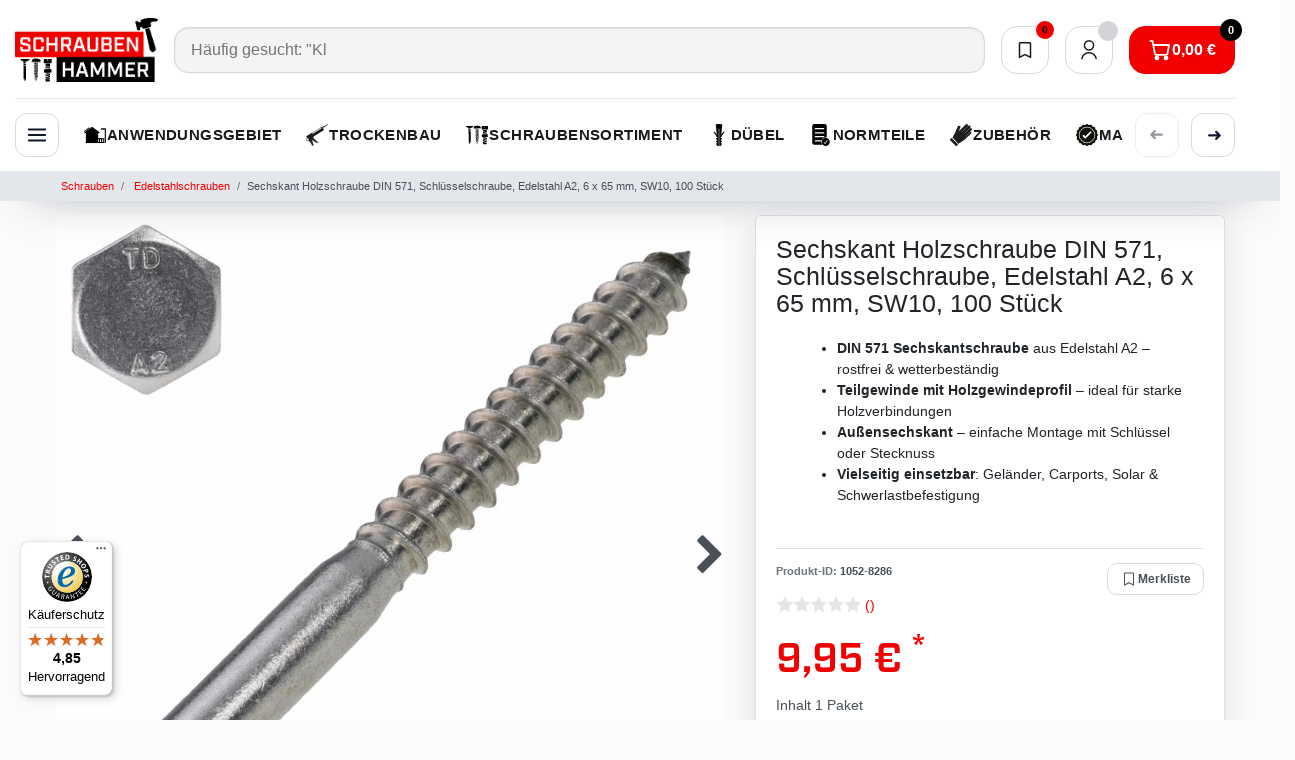

--- FILE ---
content_type: text/html; charset=UTF-8
request_url: https://www.schrauben-hammer.de/schrauben/holzbauschrauben/edelstahlschrauben/sechskant-holzschraube-edelstahl-a2-din-571-schluesselschraube_1052_8286
body_size: 154104
content:






<!DOCTYPE html>

<html lang="de" data-framework="vue" prefix="og: http://ogp.me/ns#" class="icons-loading">

<head>
                
                    

    <script type="text/javascript">
    (function() {
        var _availableConsents = {"necessary.consent":[true,[],null],"necessary.consentActiveStatus":[true,["consentActiveStatus","_transaction_ids","cr-freeze"],null],"necessary.externalId":[true,["externalID"],null],"necessary.session":[true,[],null],"necessary.reCaptcha":[true,[],false],"necessary.csrf":[true,["XSRF-TOKEN"],null],"necessary.shopbooster_cookie":[true,["plenty_cache"],null],"tracking.googleanalytics":[false,["\/^_gat_UA-\/","\/^_ga_\/","_ga","_gid","_gat","AMP_TOKEN","__utma","__utmt","__utmb","__utmc","__utmz","__utmv","__utmx","__utmxx","_gaexp","_opt_awcid","_opt_awmid","_opt_awgid","_opt_awkid","_opt_utmc"],false],"tracking.pinterest":[false,["_pinterest_ct_ua","_pinterest_sess","_pinterest_ct","_pinterest_ct_rt","_epik","_derived_epik","_pin_unauth"],false],"tracking.adcell":[false,["ADCELLsession","ADCELLpidX","ADCELLspidX","ADCELLvpidX","ADCELLjhX","ADCELLnoTrack"],false],"tracking.econda":[false,["emos_jcvid","emos-session","emos-visitor"],false],"tracking.channelpilot":[false,["__cpc"],false],"tracking.hotjar":[false,["_hjClosedSurveyInvites","_hjDonePolls","_hjMinimizedPolls","_hjShownFeedbackMessage","_hjSessionTooLarge","_hjSessionRejected","_hjSessionResumed","_hjid","_hjRecordingLastActivity","_hjTLDTest","_hjUserAttributesHash","_hjCachedUserAttributes","_hjLocalStorageTest","_hjIncludedInPageviewSample","_hjIncludedInSessionSample","_hjAbsoluteSessionInProgress","_hjFirstSeen","_hjViewportId","_hjRecordingEnabled"],false],"tracking.moebelde":[false,[""],false],"tracking.intelligentreach":[false,[""],false],"tracking.clarity":[false,["_clck","_clsk"],false],"tracking.awin":[false,["bId","\/^aw\/","AWSESS","\/^awpv\/","\/^_aw_m_\/","\/^_aw_sn_\/","_D9J"],false],"tracking.belboon":[false,[""],false],"marketing.googleads":[false,["_gcl_au","IDE","1P_JAR","AID","ANID","CONSENT","DSID","DV","NID","APISID","HSID","SAPISID","SID","SIDCC","SSID","test_cookie"],false],"marketing.facebookpixel":[false,["_fbp","_fbc","act","c_user","datr","fr","m_pixel_ration","pl","presence","sb","spin","wd","xs"],false],"marketing.bingads":[false,["UET","_uetsid_exp","_uetmsclkid_exp","_uetmsclkid","_uetsid","SRCHHPGUSR","SRCHUSR","MSCC","SRCHUID","_SS","_EDGE_S","SRCHD","MUID","_RwBf","_HPVN","ipv6","_uetvid"],false],"marketing.sendinblue":[false,["sib_cuid","uuid"],false],"media.kjvYoutubeCookies":[false,["CONSENT","YSC","VISITOR_INFO1_LIVE"],false],"media.googleMaps":[null,[],null],"paypal.paypal-cookies":[false,["X-PP-SILOVER","X-PP-L7","tsrc","paypalplus_session_v2"],false],"convenience.tagmanager":[true,["no-cookies"],false],"convenience.languageDetection":[null,[],null]};
        var _allowedCookies = ["plenty_cache","no-cookies","consentActiveStatus","_transaction_ids","cr-freeze","externalID","XSRF-TOKEN","plenty-shop-cookie","PluginSetPreview","SID_PLENTY_ADMIN_22436","PreviewCookie"] || [];

        window.ConsentManager = (function() {
            var _consents = (function() {
                var _rawCookie = document.cookie.split(";").filter(function (cookie) {
                    return cookie.trim().indexOf("plenty-shop-cookie=") === 0;
                })[0];

                if (!!_rawCookie) {
                    try {
                        _rawCookie = decodeURIComponent(_rawCookie);
                    } catch (e) {
                        document.cookie = "plenty-shop-cookie= ; expires = Thu, 01 Jan 1970 00:00:00 GMT"
                        return null;
                    }

                    try {
                        return JSON.parse(
                            _rawCookie.trim().substr("plenty-shop-cookie=".length)
                        );
                    } catch (e) {
                        return null;
                    }
                }
                return null;
            })();

            Object.keys(_consents || {}).forEach(function(group) {
                if(typeof _consents[group] === 'object' && _consents[group] !== null)
                {
                    Object.keys(_consents[group] || {}).forEach(function(key) {
                        var groupKey = group + "." + key;
                        if(_consents[group][key] && _availableConsents[groupKey] && _availableConsents[groupKey][1].length) {
                            Array.prototype.push.apply(_allowedCookies, _availableConsents[groupKey][1]);
                        }
                    });
                }
            });

            if(!_consents) {
                Object.keys(_availableConsents || {})
                    .forEach(function(groupKey) {
                        if(_availableConsents[groupKey] && ( _availableConsents[groupKey][0] || _availableConsents[groupKey][2] )) {
                            Array.prototype.push.apply(_allowedCookies, _availableConsents[groupKey][1]);
                        }
                    });
            }

            var _setResponse = function(key, response) {
                _consents = _consents || {};
                if(typeof key === "object" && typeof response === "undefined") {
                    _consents = key;
                    document.dispatchEvent(new CustomEvent("consent-change", {
                        detail: {key: null, value: null, data: key}
                    }));
                    _enableScriptsOnConsent();
                } else {
                    var groupKey = key.split(".")[0];
                    var consentKey = key.split(".")[1];
                    _consents[groupKey] = _consents[groupKey] || {};
                    if(consentKey === "*") {
                        Object.keys(_availableConsents).forEach(function(aKey) {
                            if(aKey.split(".")[0] === groupKey) {
                                _consents[groupKey][aKey.split(".")[1]] = response;
                            }
                        });
                    } else {
                        _consents[groupKey][consentKey] = response;
                    }
                    document.dispatchEvent(new CustomEvent("consent-change", {
                        detail: {key: key, value: response, data: _consents}
                    }));
                    _enableScriptsOnConsent();
                }
                if(!_consents.hasOwnProperty('_id')) {
                    _consents['_id'] = "c6cd9af5e1bbfb81b40a56be94214eef4a0b3ac3";
                }

                Object.keys(_availableConsents).forEach(function(key) {
                    if((_availableConsents[key][1] || []).length > 0) {
                        if(_isConsented(key)) {
                            _availableConsents[key][1].forEach(function(cookie) {
                                if(_allowedCookies.indexOf(cookie) < 0) _allowedCookies.push(cookie);
                            });
                        } else {
                            _allowedCookies = _allowedCookies.filter(function(cookie) {
                                return _availableConsents[key][1].indexOf(cookie) < 0;
                            });
                        }
                    }
                });

                document.cookie = "plenty-shop-cookie=" + JSON.stringify(_consents) + "; path=/; secure";
            };
            var _hasResponse = function() {
                return _consents !== null;
            };

            var _expireDate = function() {
                var expireSeconds = 0;
                                const date = new Date();
                date.setSeconds(date.getSeconds() + expireSeconds);
                const offset = date.getTimezoneOffset() / 60;
                date.setHours(date.getHours() - offset)
                return date.toUTCString();
            }
            var _isConsented = function(key) {
                var groupKey = key.split(".")[0];
                var consentKey = key.split(".")[1];

                if (consentKey === "*") {
                    return Object.keys(_availableConsents).some(function (aKey) {
                        var aGroupKey = aKey.split(".")[0];
                        return aGroupKey === groupKey && _isConsented(aKey);
                    });
                } else {
                    if(!_hasResponse()) {
                        return _availableConsents[key][0] || _availableConsents[key][2];
                    }

                    if(_consents.hasOwnProperty(groupKey) && _consents[groupKey].hasOwnProperty(consentKey))
                    {
                        return !!_consents[groupKey][consentKey];
                    }
                    else {
                        if(!!_availableConsents[key])
                        {
                            return _availableConsents[key][0];
                        }

                        console.warn("Cookie has been blocked due to not being registered: " + key);
                        return false;
                    }
                }
            };
            var _getConsents = function() {
                var _result = {};
                Object.keys(_availableConsents).forEach(function(key) {
                    var groupKey = key.split(".")[0];
                    var consentKey = key.split(".")[1];
                    _result[groupKey] = _result[groupKey] || {};
                    if(consentKey !== "*") {
                        _result[groupKey][consentKey] = _isConsented(key);
                    }
                });
                return _result;
            };
            var _isNecessary = function(key) {
                return _availableConsents.hasOwnProperty(key) && _availableConsents[key][0];
            };
            var _enableScriptsOnConsent = function() {
                var elementsToEnable = document.querySelectorAll("script[data-cookie-consent]");
                Array.prototype.slice.call(elementsToEnable).forEach(function(el) {
                    if(el.dataset && el.dataset.cookieConsent && el.type !== "application/javascript") {
                        var newScript = document.createElement("script");
                        if(el.src) {
                            newScript.src = el.src;
                        } else {
                            newScript.textContent = el.textContent;
                        }
                        el.parentNode.replaceChild(newScript, el);
                    }
                });
            };
            window.addEventListener("load", _enableScriptsOnConsent);
            
            return {
                setResponse: _setResponse,
                hasResponse: _hasResponse,
                isConsented: _isConsented,
                getConsents: _getConsents,
                isNecessary: _isNecessary
            };
        })();
    })();
</script>


    
<meta charset="utf-8">
<meta http-equiv="X-UA-Compatible" content="IE=edge">
<meta name="viewport" content="width=device-width, initial-scale=1">
<meta name="generator" content="plentymarkets" />
<meta name="format-detection" content="telephone=no"> 
<link rel="icon" type="image/x-icon" href="https://cdn02.plentymarkets.com/nteqnk1xxnkn/frontend/Logo_neu/SH_Favicon_Var._2.png">



            <link rel="canonical" href="https://www.schrauben-hammer.de/schrauben/holzbauschrauben/edelstahlschrauben/sechskant-holzschraube-edelstahl-a2-din-571-schluesselschraube_1052_8286">
    
                        <link rel="alternate" hreflang="x-default" href="https://www.schrauben-hammer.de/schrauben/holzbauschrauben/edelstahlschrauben/sechskant-holzschraube-edelstahl-a2-din-571-schluesselschraube_1052_8286"/>
                    <link rel="alternate" hreflang="de" href="https://www.schrauben-hammer.de/schrauben/holzbauschrauben/edelstahlschrauben/sechskant-holzschraube-edelstahl-a2-din-571-schluesselschraube_1052_8286"/>
            
<style data-font="Custom-Font">
    
                
        .icons-loading .fa { visibility: hidden !important; }
</style>

<link rel="preload" href="https://cdn02.plentymarkets.com/nteqnk1xxnkn/plugin/63/ceres/css/ceres-icons.css" as="style" onload="this.onload=null;this.rel='stylesheet';">
<noscript><link rel="stylesheet" href="https://cdn02.plentymarkets.com/nteqnk1xxnkn/plugin/63/ceres/css/ceres-icons.css"></noscript>


<link rel="preload" as="style" href="https://cdn02.plentymarkets.com/nteqnk1xxnkn/plugin/63/ceres/css/ceres-base.css?v=01b1243ae257686e7bd89e6cc4d92b3b29449afd">
    <link rel="stylesheet" href="https://cdn02.plentymarkets.com/nteqnk1xxnkn/plugin/63/ceres/css/ceres-base.css?v=01b1243ae257686e7bd89e6cc4d92b3b29449afd">


<script type="application/javascript">
    /*! loadCSS. [c]2017 Filament Group, Inc. MIT License */
    /* This file is meant as a standalone workflow for
    - testing support for link[rel=preload]
    - enabling async CSS loading in browsers that do not support rel=preload
    - applying rel preload css once loaded, whether supported or not.
    */
    (function( w ){
        "use strict";
        // rel=preload support test
        if( !w.loadCSS ){
            w.loadCSS = function(){};
        }
        // define on the loadCSS obj
        var rp = loadCSS.relpreload = {};
        // rel=preload feature support test
        // runs once and returns a function for compat purposes
        rp.support = (function(){
            var ret;
            try {
                ret = w.document.createElement( "link" ).relList.supports( "preload" );
            } catch (e) {
                ret = false;
            }
            return function(){
                return ret;
            };
        })();

        // if preload isn't supported, get an asynchronous load by using a non-matching media attribute
        // then change that media back to its intended value on load
        rp.bindMediaToggle = function( link ){
            // remember existing media attr for ultimate state, or default to 'all'
            var finalMedia = link.media || "all";

            function enableStylesheet(){
                // unbind listeners
                if( link.addEventListener ){
                    link.removeEventListener( "load", enableStylesheet );
                } else if( link.attachEvent ){
                    link.detachEvent( "onload", enableStylesheet );
                }
                link.setAttribute( "onload", null );
                link.media = finalMedia;
            }

            // bind load handlers to enable media
            if( link.addEventListener ){
                link.addEventListener( "load", enableStylesheet );
            } else if( link.attachEvent ){
                link.attachEvent( "onload", enableStylesheet );
            }

            // Set rel and non-applicable media type to start an async request
            // note: timeout allows this to happen async to let rendering continue in IE
            setTimeout(function(){
                link.rel = "stylesheet";
                link.media = "only x";
            });
            // also enable media after 3 seconds,
            // which will catch very old browsers (android 2.x, old firefox) that don't support onload on link
            setTimeout( enableStylesheet, 3000 );
        };

        // loop through link elements in DOM
        rp.poly = function(){
            // double check this to prevent external calls from running
            if( rp.support() ){
                return;
            }
            var links = w.document.getElementsByTagName( "link" );
            for( var i = 0; i < links.length; i++ ){
                var link = links[ i ];
                // qualify links to those with rel=preload and as=style attrs
                if( link.rel === "preload" && link.getAttribute( "as" ) === "style" && !link.getAttribute( "data-loadcss" ) ){
                    // prevent rerunning on link
                    link.setAttribute( "data-loadcss", true );
                    // bind listeners to toggle media back
                    rp.bindMediaToggle( link );
                }
            }
        };

        // if unsupported, run the polyfill
        if( !rp.support() ){
            // run once at least
            rp.poly();

            // rerun poly on an interval until onload
            var run = w.setInterval( rp.poly, 500 );
            if( w.addEventListener ){
                w.addEventListener( "load", function(){
                    rp.poly();
                    w.clearInterval( run );
                } );
            } else if( w.attachEvent ){
                w.attachEvent( "onload", function(){
                    rp.poly();
                    w.clearInterval( run );
                } );
            }
        }


        // commonjs
        if( typeof exports !== "undefined" ){
            exports.loadCSS = loadCSS;
        }
        else {
            w.loadCSS = loadCSS;
        }
    }( typeof global !== "undefined" ? global : this ) );

    (function() {
        var checkIconFont = function() {
            if(!document.fonts || document.fonts.check("1em FontAwesome")) {
                document.documentElement.classList.remove('icons-loading');
            }
        };

        if(document.fonts) {
            document.fonts.addEventListener("loadingdone", checkIconFont);
            window.addEventListener("load", checkIconFont);
        }
        checkIconFont();
    })();
</script>

                    

<!-- Extend the existing style with a template -->
                            
    

<script>

    
    function setCookie(name,value,days) {
        var expires = "";
        if (days) {
            var date = new Date();
            date.setTime(date.getTime() + (days*24*60*60*1000));
            expires = "; expires=" + date.toUTCString();
        }
        document.cookie = name + "=" + (value || "")  + expires + "; path=/";
    }
    function getCookie(name) {
        var nameEQ = name + "=";
        var ca = document.cookie.split(';');
        for (var i = 0; i < ca.length; i++) {
            var c = ca[i];
            while (c.charAt(0) == ' ') c = c.substring(1, c.length);
            if (c.indexOf(nameEQ) == 0) return c.substring(nameEQ.length, c.length);
        }
        return null;
    }

    if (getCookie("externalID") == null) {
        setCookie("externalID",  '697f819aa2abd' + Math.random(), 100);
    }

    let consentActiveStatus = [{"googleanalytics":"false","googleads":"false","facebookpixel":"true","bingads":"true","pinterest":"true","adcell":"true","econda":"true","channelpilot":"true","sendinblue":"true","hotjar":"true","moebelde":"true","intelligentreach":"true","clarity":"true","awin":"true","belboon":"true"}];
    setCookie("consentActiveStatus",JSON.stringify(consentActiveStatus),100);

    function normalizeString(a) {
        return a.replace(/[^\w\s]/gi, '');
    }

    function convertAttributesToText(attributes){
        var variantText = '';

        if(attributes.length){
            for(let i = 0; i < attributes.length ; i++){
                variantText+= attributes[i]["value"]["names"]["name"];
                if(i !== (attributes.length-1)){
                    variantText+= ", ";
                }
            }
        }
        return variantText;
    }

    function sendProductListClick(position, products) {
        var payload = {

            'ecommerce': {
                'currencyCode': '',
                'click': {
                    'actionField': {'list': ''},
                    'products': new Array(products[position])
                }
            },
            'ga4Event': 'select_item',
            'nonInteractionHit': false,
            'event': 'ecommerceEvent',
            'eventCategory': 'E-Commerce',
            'eventAction': 'Produktklick',
            'eventLabel': '',
            'eventValue': undefined
        };
        dataLayer.push(payload);    }

    function capiCall(payload){
            }

    window.dataLayer = window.dataLayer || [];
    function gtag() { window.dataLayer.push(arguments); }
    let plentyShopCookie = getCookie("plenty-shop-cookie");

                    let ad_storage =  'denied';
        let ad_user_data = 'denied';
        let ad_personalization = 'denied';
                let analytics_storage = null;

        plentyShopCookie = (typeof plentyShopCookie === "undefined") ? '' : JSON.parse(decodeURIComponent(plentyShopCookie));
        
        if(plentyShopCookie){
            ad_storage=  plentyShopCookie.marketing.googleads ? 'granted' : 'denied';
            ad_user_data=  plentyShopCookie.marketing.googleads ? 'granted' : 'denied';
            ad_personalization=  plentyShopCookie.marketing.googleads ? 'granted' : 'denied';
             analytics_storage=  plentyShopCookie.tracking.googleanalytics ? 'granted' : 'denied';                    }

        let consentObject = {
            ad_storage: ad_storage,
            ad_user_data: ad_user_data,
            ad_personalization: ad_personalization
        };

        if(analytics_storage !== null){
            consentObject.analytics_storage = analytics_storage;
        }

        gtag('consent', 'default', consentObject);

    

    document.addEventListener("consent-change", function (e){

        
        var consentIntervall = setInterval(function(){

            
                let consentObject = {
                    ad_storage: e.detail.data.marketing.googleads ? 'granted' : 'denied',
                    ad_user_data: e.detail.data.marketing.googleads ? 'granted' : 'denied',
                    ad_personalization: e.detail.data.marketing.googleads ? 'granted' : 'denied',
                };

                                consentObject.analytics_storage = e.detail.data.tracking.googleanalytics ? 'granted' : 'denied';

                
                gtag('consent', 'update', consentObject );

            
            var payload = {
                'event': 'consentChanged'
            };
            dataLayer.push(payload);
            clearInterval(consentIntervall);
        }, 200);

    });
</script>


            



    
    
                
    
    

    
    
    
    
    

                    


<meta name="robots" content="all">
    <meta name="description" content="Rostfreie Sechskant-Holzschraube DIN 571 aus Edelstahl A2 mit Teilgewinde. Ideal für Holzbau, Geländer, Solar &amp;amp; Schwerlastbefestigungen – mit Schlüssel oder Nuss montierbar.">
    <meta name="keywords" content="holzschraube din 571, sechskantschraube edelstahl a2, schlüsselschraube rostfrei, schraube carport solar, geländer befestigungsschraube, edelstahlschraube holzbau, schraubenhammer">
<meta property="og:title" content="Sechskant Holzschraube Edelstahl A2, DIN 571, Schlüsselschraube, Teilgewinde
         | Schrauben-Hammer.de"/>
<meta property="og:type" content="article"/>
<meta property="og:url" content="https://www.schrauben-hammer.de/schrauben/holzbauschrauben/edelstahlschrauben/sechskant-holzschraube-edelstahl-a2-din-571-schluesselschraube_1052_8286"/>
<meta property="og:image" content="https://bilder.schrauben-hammer.de/item/images/1052/full/1052-Sechskant-Holzschraube-A2-Hauptbild.jpg"/>
<meta property="thumbnail" content="https://bilder.schrauben-hammer.de/item/images/1052/full/1052-Sechskant-Holzschraube-A2-Hauptbild.jpg"/>

<script type="application/ld+json">
            {
                "@context"      : "https://schema.org/",
                "@type"         : "Product",
                "@id"           : "8286",
                "name"          : "Sechskant Holzschraube DIN 571, Schlüsselschraube, Edelstahl A2, 6 x 65 mm, SW10, 100 Stück",
                "category"      : "Edelstahlschrauben",
                "releaseDate"   : "",
                "image"         : "https://bilder.schrauben-hammer.de/item/images/1052/middle/1052-Sechskant-Holzschraube-A2-Hauptbild.jpg",
                "identifier"    : "8286",
                "description"   : "Die Sechskant-Holzschraube nach DIN 571 aus Edelstahl A2 ist die ideale Wahl für stabile, dauerhafte Holzverbindungen im Innen- und Außenbereich. Mit ihrem Außensechskantkopf lässt sie sich einfach mit einem Schraubenschlüssel oder einer Stecknuss montieren. Die Schraube verfügt über ein stabiles Teilgewinde mit Holzgewindeprofil und kann sowohl direkt ins Holz als auch in Kombination mit Edelstahl-Unterlegscheiben verwendet werden, um den Anpressdruck gleichmäßig zu verteilen. Sie eignet sich hervorragend für starke Befestigungen mit hohen Anforderungen an Korrosionsschutz. Typische Einsatzbereiche: Befestigung von Stahlteilen auf Holz Verschraubung in Dübeln für Schwerlastbefestigungen Geländer- und Zaunbau im Außenbereich Carports, Pergolen, Solaranlagen, Fahrzeug- &amp;amp; Messebau Diese Schraube überzeugt durch Langlebigkeit, Vielseitigkeit und einfache Handhabung im professionellen und privaten Einsatz.",
                "disambiguatingDescription" : "&lt;ul&gt;
  &lt;li&gt;&lt;b&gt;DIN 571 Sechskantschraube&lt;/b&gt; aus Edelstahl A2 – rostfrei &amp; wetterbeständig&lt;/li&gt;
  &lt;li&gt;&lt;b&gt;Teilgewinde mit Holzgewindeprofil&lt;/b&gt; – ideal für starke Holzverbindungen&lt;/li&gt;
  &lt;li&gt;&lt;b&gt;Außensechskant&lt;/b&gt; – einfache Montage mit Schlüssel oder Stecknuss&lt;/li&gt;
  &lt;li&gt;&lt;b&gt;Vielseitig einsetzbar&lt;/b&gt;: Geländer, Carports, Solar &amp; Schwerlastbefestigung&lt;/li&gt;
&lt;/ul&gt;",
                "manufacturer"  : {
                    "@type"         : "Organization",
                    "name"          : "SCREW REBEL"
                },
                "sku"           : "1052-6x65-100",
                "gtin"          : "4251157820010",
                "gtin13"        : "4251157820010",
                "offers": {
                    "@type"         : "Offer",
                    "priceCurrency" : "EUR",
                    "price"         : "9.95",
                    "url"           : "https://www.schrauben-hammer.de/schrauben/holzbauschrauben/edelstahlschrauben/sechskant-holzschraube-edelstahl-a2-din-571-schluesselschraube_1052_8286",
                    "priceSpecification":[
                                                {
                            "@type": "UnitPriceSpecification",
                            "price": "9.95",
                            "priceCurrency": "EUR",
                            "priceType": "SalePrice",
                            "referenceQuantity": {
                                "@type": "QuantitativeValue",
                                "value": "1",
                                "unitCode": "PK"
                            }
                        }

                    ],
                    "availability"  : "https://schema.org/InStock",
                    "itemCondition" : "https://schema.org/NewCondition"
                },
                "depth": {
                    "@type"         : "QuantitativeValue",
                    "value"         : "0"
                },
                "width": {
                    "@type"         : "QuantitativeValue",
                    "value"         : "0"
                },
                "height": {
                    "@type"         : "QuantitativeValue",
                    "value"         : "0"
                },
                "weight": {
                    "@type"         : "QuantitativeValue",
                    "value"         : "2240"
                }
            }
        </script>

<title>Sechskant Holzschraube Edelstahl A2, DIN 571, Schlüsselschraube, Teilgewinde
         | Schrauben-Hammer.de</title>

            <style>
    #paypal_loading_screen {
        display: none;
        position: fixed;
        z-index: 2147483640;
        top: 0;
        left: 0;
        width: 100%;
        height: 100%;
        overflow: hidden;

        transform: translate3d(0, 0, 0);

        background-color: black;
        background-color: rgba(0, 0, 0, 0.8);
        background: radial-gradient(ellipse closest-corner, rgba(0,0,0,0.6) 1%, rgba(0,0,0,0.8) 100%);

        color: #fff;
    }

    #paypal_loading_screen .paypal-checkout-modal {
        font-family: "HelveticaNeue", "HelveticaNeue-Light", "Helvetica Neue Light", helvetica, arial, sans-serif;
        font-size: 14px;
        text-align: center;

        box-sizing: border-box;
        max-width: 350px;
        top: 50%;
        left: 50%;
        position: absolute;
        transform: translateX(-50%) translateY(-50%);
        cursor: pointer;
        text-align: center;
    }

    #paypal_loading_screen.paypal-overlay-loading .paypal-checkout-message, #paypal_loading_screen.paypal-overlay-loading .paypal-checkout-continue {
        display: none;
    }

    .paypal-checkout-loader {
        display: none;
    }

    #paypal_loading_screen.paypal-overlay-loading .paypal-checkout-loader {
        display: block;
    }

    #paypal_loading_screen .paypal-checkout-modal .paypal-checkout-logo {
        cursor: pointer;
        margin-bottom: 30px;
        display: inline-block;
    }

    #paypal_loading_screen .paypal-checkout-modal .paypal-checkout-logo img {
        height: 36px;
    }

    #paypal_loading_screen .paypal-checkout-modal .paypal-checkout-logo img.paypal-checkout-logo-pp {
        margin-right: 10px;
    }

    #paypal_loading_screen .paypal-checkout-modal .paypal-checkout-message {
        font-size: 15px;
        line-height: 1.5;
        padding: 10px 0;
    }

    #paypal_loading_screen.paypal-overlay-context-iframe .paypal-checkout-message, #paypal_loading_screen.paypal-overlay-context-iframe .paypal-checkout-continue {
        display: none;
    }

    .paypal-spinner {
        height: 30px;
        width: 30px;
        display: inline-block;
        box-sizing: content-box;
        opacity: 1;
        filter: alpha(opacity=100);
        animation: rotation .7s infinite linear;
        border-left: 8px solid rgba(0, 0, 0, .2);
        border-right: 8px solid rgba(0, 0, 0, .2);
        border-bottom: 8px solid rgba(0, 0, 0, .2);
        border-top: 8px solid #fff;
        border-radius: 100%
    }

    .paypalSmartButtons div {
        margin-left: 10px;
        margin-right: 10px;
    }
</style>                <style>@import url(https://use.typekit.net/lwl7tyw.css);.schlossfinder,.sh-header__nav-link,.sh-header__panel-contact-text,.sh-header__sr-only{white-space:nowrap}:root{--sh-color-primary-red:#f20000;--sh-color-secondary-red:#0b0000;--sh-color-dark:#212529;--sh-color-light:#f8f9fa;--sh-color-alert-red:#d32f2f;--sh-color-success-green:#22c55e;--sh-color-surface:#ffffff;--sh-color-body-surface:#fbfbfb;--sh-color-input-surface:#f3f4f6;--sh-shadow-elevation-soft:0 24px 48px -32px rgba(15, 23, 42, 0.35)}.br-l{border-radius:14px!important}.br-m,.form-control,.v-s-box{border-radius:6px!important}.br-s{border-radius:3px!important}.bg-w100{background-color:#fff!important}#page-body,body{background-color:var(--sh-color-body-surface)}.price.h1{font-family:industry,sans-serif;font-weight:600;font-size:3rem;color:var(--sh-color-primary-red)}.price{color:var(--sh-color-primary-red)!important;font-size:1.4rem;font-family:industry,helvetica,arial,sans-serif}.sh-footer,.sh-header{font-family:"Open Sans",Arial,sans-serif}.cmp-product-thumb .price{font-size:1.4rem!important}.widget-item-grid .cmp-product-thumb .prices{display:flex;flex-direction:column;align-items:flex-start;gap:.2rem}.widget-item-grid .cmp-product-thumb .prices>*{margin:0}.widget-item-grid .cmp-product-thumb .prices>.price{order:2}.widget-item-grid .cmp-product-thumb .prices>.price.price--cross{order:1;font-size:.9rem;color:#6b7280}.widget-item-grid .cmp-product-thumb .prices>.price-info{order:3;font-size:.85rem;color:#6b7280}.cmp-product-thumb .badge.badge-bundle,.cmp-product-thumb .special-tags .badge{display:none!important}.widget-item-grid .cmp-product-thumb{margin-bottom:0!important;border:solid #f6f6f6;border-radius:6px;padding:12px;display:flex;flex-direction:column;flex:1 1 auto;width:100%}.widget-item-grid .cmp-product-thumb:hover{border-color:var(--sh-color-primary-red)}.widget-item-grid .row>[class*=col-]{display:flex}.widget-item-grid .cmp-product-thumb .thumb-body{flex:1 1 auto;display:flex;flex-direction:column}.widget-item-grid .cmp-product-thumb .thumb-footer{margin-top:auto}.elevated-bg{background-color:#fff;border:1px solid #dee2e6;border-radius:6px;padding:20px;box-shadow:0 12px 30px rgba(15,23,42,.12)}div.external-brand-logo img{max-height:30px;height:auto;max-width:120px;width:auto;margin-top:10px}#kjvItemAvailabilityText,.availability .availability-text,.availability.is-sold-out .availability-text{background-color:#f8fafc;padding:6px;border-radius:6px;font-size:smaller;color:#475569}#kjvItemAvailabilityText.is-available,#kjvItemAvailabilityText:not(.is-sold-out),.availability .availability-text.is-available,.availability .availability-text:not(.is-sold-out),.availability.is-available .availability-text{background-color:#dcfce7;color:#166534}#kjvItemAvailabilityText.is-sold-out,.availability.is-sold-out .availability-text,.availability.is-sold-out .availability-text.is-sold-out{background-color:#fee2e2;color:#991b1b}#kjvItemAvailabilityText.is-sold-out:has(+ #smart.paypal-smart-button),#kjvItemAvailabilityText.is-sold-out:has(~ #smart.paypal-smart-button){display:none!important}#kjvItemAvailabilityText.is-sold-out:has(+ #smart.paypal-smart-button)+#smart.paypal-smart-button,#kjvItemAvailabilityText.is-sold-out:has(~ #smart.paypal-smart-button)~#smart.paypal-smart-button{display:none!important}#kjvItemAvailabilityIcon,#kyjMegaMenuNavContainer.kyj-mega-menu-dropdown-is-active #trustami-mobile-view,#kyjMegaMenuNavContainer.kyj-mega-menu-dropdown-is-active #web-chat-loader-root,#kyjMegaMenuNavContainer.kyj-mega-menu-dropdown-is-active .back-to-top,#kyjMegaMenuNavContainer.kyj-mega-menu-dropdown-is-active .brevo-conversations__iframe-wrapper,#kyjMegaMenuNavContainer.kyj-mega-menu-dropdown-is-active .widget-cookie-bar,#kyjMegaMenuNavContainer.kyj-mega-menu-dropdown-is-active .widget_container_overlay,#kyjMegaMenuNavContainer.kyj-mega-menu-dropdown-is-active div[id^=trustbadge-container-],.basket-open #trustami-mobile-view,.basket-open #web-chat-loader-root,.basket-open .back-to-top,.basket-open .brevo-conversations__iframe-wrapper,.basket-open .widget-cookie-bar,.basket-open .widget_container_overlay,.basket-open div[id^=trustbadge-container-],a.logo,body.sh-mobile-menu-open #trustami-mobile-view,body.sh-mobile-menu-open #web-chat-loader-root,body.sh-mobile-menu-open .back-to-top,body.sh-mobile-menu-open .brevo-conversations__iframe-wrapper,body.sh-mobile-menu-open .widget-cookie-bar,body.sh-mobile-menu-open .widget_container_overlay,body.sh-mobile-menu-open div[id^=trustbadge-container-],body.sh-search-overlay-open .brevo-conversations__iframe-wrapper,body.sh-search-overlay-open div[id^=trustbadge-container-],div.grecaptcha-badge{display:none!important}.free-shipping-bar{margin:0 0 30px;padding:0;color:#111}.free-shipping-bar__text{display:grid;grid-template-rows:1fr;margin-bottom:12px;font-size:.95rem;font-weight:600;letter-spacing:.01em}.free-shipping-bar__text-content{grid-row:1/2;display:inline-flex;align-items:center;gap:.55rem;line-height:1.5;opacity:.92;transform:translateY(0);transition:color .35s,opacity .35s,transform .35s}.free-shipping-bar--reached .free-shipping-bar__text-content{color:#0f9d58;opacity:1;transform:translateY(-1px)}#page-header::before,.sh-footer::before,.sh-header__top-bar::before{left:50%;transform:translateX(-50%);pointer-events:none;z-index:-1;content:""}.free-shipping-bar__label{display:inline-block;line-height:1.45}.free-shipping-bar__progress{position:relative;width:100%;height:10px;background:rgba(15,23,42,.08);border-radius:999px;overflow:hidden}.free-shipping-bar__progress-fill{position:relative;height:100%;width:0%;border-radius:inherit;transition:width .45s cubic-bezier(.22, 1, .36, 1);box-shadow:inset 0 0 0 transparent}.free-shipping-bar--reached .free-shipping-bar__progress-fill{box-shadow:inset 0 0 0 transparent,0 6px 18px rgba(15,157,88,.2)}.free-shipping-bar__shine{position:absolute;inset:0;background:linear-gradient(105deg,rgba(255,255,255,0) 0,rgba(255,255,255,.38) 45%,rgba(255,255,255,.12) 70%,rgba(255,255,255,0) 100%);transform:translateX(-100%);animation:16s linear infinite free-shipping-bar-shine;opacity:.28;pointer-events:none;will-change:transform;transition:opacity .6s}.free-shipping-bar__shine--paused{animation-play-state:paused;opacity:0}@keyframes free-shipping-bar-shine{0%{transform:translateX(-100%)}100%{transform:translateX(100%)}}.sh-header{position:relative;z-index:1000;margin:0 auto;color:#1a1a1a;width:1600px;max-width:1600px;--sh-top-bar-max-height:72px;--sh-top-bar-padding-y:14px}.sh-header__top-bar{position:relative;display:flex;align-items:center;justify-content:center;gap:48px;padding:var(--sh-top-bar-padding-y,14px) 32px;background:0 0;color:#fff;font-size:13px;letter-spacing:.3px;text-transform:uppercase;z-index:1;overflow:visible;isolation:isolate;visibility:visible;box-sizing:border-box;max-height:var(--sh-top-bar-max-height,72px);transition:max-height .35s,padding .35s,opacity .2s,visibility linear;will-change:max-height,padding,opacity}.sh-footer__list a::before,.sh-header__bullet{width:6px;height:6px;border-radius:50%;background-color:var(--sh-color-primary-red)}.sh-header__top-bar::before{position:absolute;top:0;width:100vw;height:100%;background:linear-gradient(90deg,var(--sh-color-secondary-red),color-mix(in srgb,var(--sh-color-secondary-red) 85%,#000 15%));transition:opacity .35s}.sh-header__top-item,.sh-header__top-link{display:inline-flex;align-items:center;gap:8px;color:inherit}.sh-header__top-link{text-decoration:none}.sh-header__bullet{display:inline-block}.sh-header--topbar-hidden{--sh-top-bar-padding-y:0px}.sh-header--topbar-hidden .sh-header__top-bar{max-height:0;opacity:0;pointer-events:none;visibility:hidden;transition-delay:0s,0s,0s,0.35s}.sh-header--topbar-hidden .sh-header__top-bar::before{opacity:0}.doofinder-product-recommendation-fw,.sh-full-viewport-container{position:relative;box-sizing:border-box;width:100vw;max-width:none;margin-left:calc(50% - 50vw);margin-right:calc(50% - 50vw);padding-left:0;padding-right:0}#vue-app>div.footer.container-max.d-print-none{max-width:100%;width:100%;padding-left:0;padding-right:0}.sh-footer{position:relative;isolation:isolate;color:var(--sh-color-dark)}.sh-footer::before{position:absolute;top:0;width:100vw;height:100%;background:var(--sh-color-surface);border-top:6px solid var(--sh-color-dark);box-sizing:border-box}.sh-footer__inner{max-width:1400px;width:min(1400px,100%);margin:0 auto;padding:56px 24px 36px;font-size:.95rem}.sh-footer__content{display:grid;grid-template-columns:repeat(4,minmax(0,1fr));gap:40px}.sh-footer__column{display:flex;flex-direction:column;gap:20px;min-width:0}.sh-footer__heading{position:relative;display:flex;align-items:center;gap:12px;margin:0;font-size:1.05rem;font-weight:700;text-transform:uppercase;letter-spacing:.5px;color:var(--sh-color-secondary-red)}.sh-footer__heading::after{content:"";flex:1 1 auto;height:1px;background:linear-gradient(90deg,color-mix(in srgb,var(--sh-color-primary-red) 25%,transparent) 0,transparent 70%)}.sh-footer__heading-icon{display:inline-flex;align-items:center;justify-content:center;width:36px;height:36px;border-radius:12px;background:color-mix(in srgb,var(--sh-color-primary-red) 8%,transparent)}.sh-footer__benefits,.sh-footer__list{padding:0;display:grid;margin:0;list-style:none}.sh-footer__heading-icon img{width:18px;height:18px;object-fit:contain}.sh-footer__list{gap:10px}.sh-footer__list a{position:relative;display:inline-flex;align-items:center;gap:8px;color:inherit;text-decoration:none;padding:4px 0;transition:color .2s,transform .2s}.sh-footer__list a::before{content:"";opacity:0;transform:scale(.5);transition:transform .2s,opacity .2s}.sh-footer__list a:focus,.sh-footer__list a:hover{color:var(--sh-color-primary-red);transform:translateX(2px)}.sh-footer__list a:focus::before,.sh-footer__list a:hover::before{opacity:1;transform:scale(1)}.sh-footer__benefits{gap:12px;color:var(--sh-color-secondary-red)}.sh-footer__benefits li{position:relative;padding-left:28px;line-height:1.55}.sh-footer__badge-grid img,.sh-footer__badge-grid--payments img{max-height:48px;padding:8px}.sh-footer__benefits li::before{content:"\2713";position:absolute;top:2px;left:0;font-size:.95rem;font-weight:700;color:var(--sh-color-primary-red)}.sh-footer__community{display:flex;flex-direction:column;gap:12px}.sh-footer__sub-heading{margin:0;font-size:.85rem;font-weight:600;letter-spacing:.5px;text-transform:uppercase;color:#475569}.sh-footer__social{display:flex;flex-wrap:wrap;gap:12px;max-width:100%}.sh-footer__social-link{display:inline-flex;align-items:center;justify-content:center;width:44px;height:44px;border-radius:14px;background:#fff;transition:transform .2s}.sh-footer__social-link:focus,.sh-footer__social-link:hover{transform:translateY(-2px)}.sh-footer__social-link img{width:24px;height:24px;object-fit:contain}.sh-footer__badge-grid{display:flex;align-items:center;justify-content:flex-end;gap:16px;flex-wrap:wrap;overflow:visible;padding-bottom:0}.sh-footer__badge-grid--payments{gap:16px}.sh-footer__badge-grid img{flex:0 0 auto;width:auto;border-radius:12px;background:#fff;box-shadow:0 4px 12px color-mix(in srgb,var(--sh-color-dark) 8%,transparent)}.sh-footer__badge-grid--shipping{gap:24px;justify-content:flex-end}.sh-footer__shipping-item{display:flex;flex-direction:column;align-items:flex-end;text-align:right;gap:8px}.sh-footer__shipping-label{font-size:.75rem;line-height:1.3;color:#475569;font-weight:500}.sh-footer__bottom{display:grid;grid-template-columns:minmax(0,0.95fr) minmax(0,1.05fr);gap:32px;margin-top:48px;padding-top:36px;border-top:1px solid rgba(148,163,184,.4);color:#475569;align-items:start}.sh-footer__brand-section,.sh-footer__logistics{display:grid;gap:24px;align-content:start}.sh-footer__brands{display:flex;align-items:center;gap:28px;flex-wrap:wrap}.sh-footer__logistics-section{display:grid;gap:16px;justify-items:end;text-align:right}.sh-footer__trust-badges{display:flex;flex-wrap:wrap;gap:32px;justify-content:flex-end;align-items:flex-end}.sh-footer__trust-badges img{width:auto;height:auto;max-width:220px;object-fit:contain;display:block;filter:drop-shadow(0 4px 6px rgba(15, 23, 42, .2))}.sh-footer__footer-row{display:grid;grid-template-columns:minmax(0,1fr) minmax(0,1fr);gap:24px;align-items:end;margin-top:28px;grid-column:1/-1}.sh-footer__copyright{justify-self:start;align-self:end}.sh-footer__trust-badges{align-self:end;justify-self:end}.sh-footer__trust-badge--anniversary{height:110px!important}.sh-footer__trust-badge--company{height:60px!important}.sh-footer__trust-badge--ssl{height:85px!important}.fh-footer__brand-logo,.sh-footer__brand-logo{max-height:72px;width:auto;padding:0;background:0 0;filter:none}.sh-footer__legal{display:grid;gap:8px;font-size:1rem;line-height:1.6}.sh-footer__legal p{margin:0}.sh-footer__legal p:first-child{font-size:1.1rem;font-weight:600;color:var(--sh-color-secondary-red)}.sh-footer__legal a{color:inherit;text-decoration:none}.sh-footer__legal a:focus,.sh-footer__legal a:hover{color:var(--sh-color-primary-red)}.sh-footer__legal .sh-footer__social-link{width:30px;height:30px;border-radius:10px;margin-left:8px}.sh-footer__legal .sh-footer__social-link img{width:16px;height:16px}@media (max-width:1199.98px){.sh-footer__content{grid-template-columns:repeat(3,minmax(0,1fr));gap:32px}}@media (max-width:991.98px){.sh-footer__inner{padding:48px 20px 32px}.sh-footer__content{grid-template-columns:repeat(2,minmax(0,1fr));gap:28px}.sh-footer__bottom,.sh-footer__footer-row{grid-template-columns:1fr;text-align:center}.sh-footer__brand-section,.sh-footer__legal,.sh-footer__logistics{justify-items:center}.sh-footer__brands{justify-content:center}.sh-footer__logistics-section{width:min(100%,420px);justify-items:center;text-align:center}.sh-footer__footer-row{justify-items:center}.sh-footer__trust-badges{justify-content:center;justify-self:center}.sh-footer__shipping-item{align-items:center;text-align:center}}@media (max-width:575.98px){.sh-footer__inner{padding:44px 16px 28px}.sh-footer__content{grid-template-columns:repeat(2,minmax(0,1fr));gap:20px}.sh-footer__column--benefits{order:3}.sh-footer__column--legal{order:4}.sh-footer__heading{font-size:1rem}.sh-footer__heading::after{display:none}.sh-footer__social{flex-wrap:nowrap}.sh-footer__badge-grid{justify-content:center;gap:14px}.sh-footer__badge-grid img{max-height:42px}.sh-footer__badge-grid--payments img{max-height:40px;padding:8px}.sh-footer__badge-grid--payments{display:grid;grid-template-columns:repeat(4,minmax(0,1fr));column-gap:12px;row-gap:14px;justify-items:center;overflow:visible;padding-bottom:0}.sh-footer__badge-grid--shipping{gap:20px}.sh-footer__shipping-label{font-size:.7rem}.add-item{padding:14px}.add-item button{height:42px!important;width:auto!important}}@media (max-width:420px){.sh-footer__content{grid-template-columns:repeat(2,minmax(140px,1fr))}.sh-footer__social-link{width:40px;height:40px;border-radius:12px}.sh-footer__social-link img{width:22px;height:22px}}.sh-header__main{display:grid;grid-template-columns:auto 1fr auto;align-items:center;padding:26px 32px 22px;background-color:#fff;column-gap:20px}.sh-header__logo{display:flex;align-items:center}.sh-header__logo img{width:auto;height:64px}.sh-header__search-area{display:flex;align-items:center;gap:16px;width:100%}.sh-header__search-form{position:relative;display:flex;align-items:center;width:100%}.sh-header__burger,.sh-header__search-clear{display:none;align-items:center;cursor:pointer}.sh-header__burger{justify-content:center;width:46px;height:46px;padding:0;border:1px solid #d9d9d9;border-radius:14px;background-color:#fff;color:#1a1a1a;transition:.2s}.sh-header__burger-icon{width:22px;height:22px}.sh-header__search-input{width:100%;box-sizing:border-box;height:46px;padding:12px 52px 12px 24px;border:1px solid #d5d5d5;border-radius:14px;font-size:15px;line-height:1.4;color:var(--sh-color-secondary-red);background-color:var(--sh-color-input-surface);box-shadow:inset 0 1px 2px rgba(0,0,0,.08)}.sh-header__search-clear{position:absolute;top:50%;right:18px;transform:translateY(-50%);justify-content:center;width:24px;height:24px;padding:0;border:none;background:0 0;color:#94a3b8;transition:color .2s}.sh-header__search-clear-icon{width:16px;height:16px}.sh-header__actions{display:grid;grid-auto-flow:column;align-items:center;column-gap:20px;justify-self:end}.sh-header__icon-button{position:relative;display:flex;align-items:center;justify-content:center;width:46px;height:46px;padding:0;border:1px solid #d9d9d9;border-radius:14px;background-color:#fff;color:#1a1a1a;cursor:pointer;transition:.2s}.sh-header__badge,.sh-header__status-indicator{top:-6px;right:-6px;border-radius:50%;position:absolute}.sh-header__actions>.sh-header__icon-button:focus-visible,.sh-header__actions>.sh-header__icon-button:hover{color:#1a1a1a;text-decoration:none}.sh-header__status-indicator{width:20px;height:20px;background-color:#d4d4d8;transition:background-color .2s}.sh-header__status-indicator.is-logged-in{background-color:var(--sh-color-success-green)}.sh-header__icon{display:block;width:22px;height:22px}.sh-header__badge{display:flex;align-items:center;justify-content:center;width:20px;height:20px;padding:0;background-color:var(--sh-color-primary-red);color:#000;opacity:1!important;visibility:visible!important;font-size:11px;font-weight:700;letter-spacing:.3px;line-height:1}.sh-header__badge wish-list-count,.sh-header__badge wish-list-count>*{display:flex;align-items:center;justify-content:center;opacity:1!important;visibility:visible!important}.sh-header__badge .badge-right,.sh-header__badge .badge-right.d-none,.sh-header__badge .nav-link{display:inline-flex!important;align-items:center;justify-content:center;color:#000;opacity:1!important;visibility:visible!important}.sh-header__panel{position:absolute;top:calc(100% + 16px);right:0;display:none;width:420px;max-width:calc(100vw - 32px);padding:20px;background-color:#fff;border:1px solid #e2e2e2;border-radius:16px;box-shadow:0 18px 36px color-mix(in srgb,var(--sh-color-dark) 12%,transparent);z-index:3000}.sh-header__panel--account{width:260px}.sh-header__panel--wishlist{width:520px}.sh-header__panel-link--wishlist{font-size:13px;font-weight:600}.sh-header__wishlist-body{max-height:min(70vh,540px);overflow-y:auto;padding-right:4px}.sh-header__wishlist-body .vat{display:none}.sh-header__panel-arrow{position:absolute;top:-10px;right:12px;width:20px;height:20px;background-color:#fff;border-top:1px solid #e2e2e2;border-left:1px solid #e2e2e2;transform:rotate(45deg);pointer-events:none}#page-body>div>div>div>div>div:first-child>div>div>div>div.fc-container_left>div>div.shipping-method-select>div>fieldset>ul>li>label>div.icon>img,.sh-account-nav,.sh-account-nav__links .sh-header__panel-link,.sh-header__mobile-view,.sh-header__mobile-views{width:100%}.sh-account-nav__panel{position:relative;display:flex;flex-direction:column;gap:16px;padding:24px;background-color:#fff;border:1px solid #e2e2e2;border-radius:16px;box-shadow:0 18px 36px color-mix(in srgb,var(--sh-color-dark) 8%,transparent)}.sh-account-nav__header{display:flex;flex-direction:column;gap:16px}@media (min-width:768px){.sh-account-nav__panel{padding:20px}}.sh-account-nav__header .sh-header__panel-title{margin-bottom:4px}.sh-account-nav__divider{width:100%;height:1px;background-color:#e2e2e2}.sh-account-nav__links .sh-header__panel-link.is-active,.sh-account-nav__links .sh-header__panel-link[aria-current=page]{color:var(--sh-color-primary-red)}.sh-account-nav__links .sh-header__panel-link.is-active::before,.sh-account-nav__links .sh-header__panel-link[aria-current=page]::before{opacity:1;transform:scale(1)}.sh-account-nav__details{display:flex;flex-direction:column;gap:6px}.sh-account-nav__logout{margin-top:8px}.sh-header__panel-title{font-size:16px;font-weight:700;color:#1a1a1a}.sh-header__panel-stack{display:flex;flex-direction:column;gap:8px}.sh-header__price-toggle{align-items:center;justify-content:flex-start;gap:12px;padding:0;border:0;background:0 0;box-shadow:none;margin-top:4px}.sh-header__price-toggle-row{display:flex;align-items:center;justify-content:flex-start;gap:12px;width:100%}.sh-header__price-toggle-button{position:relative;display:inline-flex;align-items:center;justify-content:center;width:48px;min-width:48px;height:24px;padding:0 4px;border:none;border-radius:999px;background:rgba(148,163,184,.28);box-shadow:inset 0 0 0 1px rgba(148,163,184,.5);color:var(--sh-color-dark);font-size:0;font-weight:700;letter-spacing:.3px;text-transform:uppercase;cursor:pointer;transition:box-shadow .2s,background-color .2s}.sh-header__price-toggle-button:focus-visible{outline:2px solid var(--sh-color-primary-red);outline-offset:2px}.sh-header__price-toggle-button:hover{box-shadow:inset 0 0 0 1px color-mix(in srgb,var(--sh-color-primary-red) 35%,transparent)}.sh-header__price-toggle-button.is-active{background:color-mix(in srgb,var(--sh-color-secondary-red) 70%,var(--sh-color-primary-red) 30%);box-shadow:inset 0 0 0 1px color-mix(in srgb,var(--sh-color-primary-red) 90%,transparent),0 6px 12px color-mix(in srgb,var(--sh-color-primary-red) 20%,transparent)}.sh-header__price-toggle-button[aria-checked=true] .sh-header__price-toggle-option[data-sh-price-toggle-option=gross],.sh-header__price-toggle-button[aria-checked=true] .sh-header__price-toggle-option[data-sh-price-toggle-option=net],.sh-header__price-toggle-option,.sh-header__price-toggle-status--hidden{display:none}.sh-header__price-toggle-handle{position:absolute;top:3px;bottom:3px;left:4px;width:18px;border-radius:999px;background:linear-gradient(180deg,#fff 0,color-mix(in srgb,var(--sh-color-primary-red) 12%,#fff 88%) 100%);box-shadow:0 4px 12px color-mix(in srgb,var(--sh-color-dark) 18%,transparent);transition:transform .25s}.sh-header__price-toggle-button.is-active .sh-header__price-toggle-handle{transform:translateX(22px);box-shadow:0 4px 12px color-mix(in srgb,var(--sh-color-primary-red) 20%,transparent)}.sh-header__price-toggle-note{display:inline-flex;align-items:center;font-size:13px;font-weight:600;color:#1a1a1a;line-height:1.4}.sh-header__panel-header{display:flex;align-items:center;justify-content:space-between;gap:8px;margin-bottom:12px}.sh-header__panel-text{font-size:13px;color:#6b7280}.sh-header__customer-segment,.sh-header__panel-contact{display:flex;flex-direction:column;gap:8px;margin-bottom:16px;color:var(--sh-color-dark)}.sh-header__customer-badge{display:inline-flex;align-items:center;justify-content:center;align-self:flex-start;padding:4px 10px;border-radius:999px;background:color-mix(in srgb,var(--sh-color-primary-red) 15%,transparent);color:var(--sh-color-dark);font-size:11px;font-weight:700;letter-spacing:.4px;text-transform:uppercase}.sh-header__customer-contact{display:flex;flex-direction:column;gap:4px;font-size:13px;color:var(--sh-color-secondary-red)}.sh-header__customer-contact--personal{gap:8px;padding:16px 18px;border-radius:14px;background:linear-gradient(180deg,color-mix(in srgb,var(--sh-color-primary-red) 14%,#fff 86%) 0,color-mix(in srgb,var(--sh-color-primary-red) 8%,#fff 92%) 100%);border:1px solid color-mix(in srgb,var(--sh-color-primary-red) 35%,transparent);box-shadow:0 8px 20px color-mix(in srgb,var(--sh-color-dark) 8%,transparent);align-self:stretch}.sh-header__customer-contact-heading,.sh-header__customer-contact-label{font-size:12px;font-weight:600;color:var(--sh-color-secondary-red)}.sh-header__customer-contact--personal .sh-header__customer-contact-heading{font-size:12px;font-weight:700;text-transform:uppercase;letter-spacing:.5px;color:var(--sh-color-dark)}.sh-header__customer-contact-name{font-weight:700;color:var(--sh-color-dark)}.sh-header__customer-contact--personal .sh-header__customer-contact-name{font-size:15px}.sh-header__customer-contact-role{font-size:11px;color:color-mix(in srgb,var(--sh-color-secondary-red) 75%,#fff 25%);letter-spacing:.2px}.sh-header__contact-button{display:inline-flex;align-items:center;justify-content:center;padding:8px 16px;border-radius:999px;background:var(--sh-color-dark);color:#fff;font-size:12px;font-weight:700;text-decoration:none;transition:background-color .2s,color .2s,transform .2s}.sh-header__contact-button:focus,.sh-header__contact-button:hover{background:var(--sh-color-secondary-red);color:#fff;text-decoration:none;outline:0;transform:translateY(-1px)}.sh-header__panel-contact-label,.sh-header__panel-contact-separator{font-size:12px;font-weight:600;color:var(--sh-color-secondary-red)}.sh-header__panel-contact-line{display:flex;align-items:center;gap:8px;flex-wrap:wrap}.sh-header__panel-contact-chip{display:inline-flex;align-items:center;gap:6px;padding:4px 10px;border-radius:999px;background:color-mix(in srgb,var(--sh-color-primary-red) 15%,transparent);color:var(--sh-color-dark);font-weight:600;font-size:12px;line-height:1.25;text-decoration:none;transition:background-color .2s,color .2s,box-shadow .2s}.sh-header__panel-contact-chip:focus,.sh-header__panel-contact-chip:hover{background:color-mix(in srgb,var(--sh-color-primary-red) 25%,transparent);color:var(--sh-color-dark);text-decoration:none;box-shadow:0 0 0 2px color-mix(in srgb,var(--sh-color-primary-red) 20%,transparent);outline:0}.sh-header__panel-contact-icon{display:inline-flex;width:14px;height:14px}.sh-header__panel-contact-icon-image{width:100%;height:100%;display:block;object-fit:contain}.sh-header__panel-contact-icon svg{width:100%;height:100%}.sh-header__panel-inline{display:flex;align-items:center;justify-content:center;gap:6px}.sh-header__account-login,.sh-header__account-register{display:inline-flex;font-weight:600;transition:.2s;text-decoration:none}.sh-header__account-login{align-items:center;justify-content:center;width:100%;padding:13px 22px;border-radius:14px;border:1px solid transparent;background:linear-gradient(120deg,var(--sh-color-secondary-red),color-mix(in srgb,var(--sh-color-secondary-red) 85%,#000 15%));color:#fff;font-size:15px;box-shadow:0 10px 20px color-mix(in srgb,var(--sh-color-dark) 12%,transparent)}.sh-header__account-login:focus,.sh-header__account-login:hover{color:#fff;text-decoration:none;background:linear-gradient(120deg,color-mix(in srgb,var(--sh-color-secondary-red) 80%,var(--sh-color-primary-red) 20%),color-mix(in srgb,var(--sh-color-secondary-red) 92%,#000 8%));box-shadow:0 12px 24px color-mix(in srgb,var(--sh-color-dark) 16%,transparent);transform:translateY(-1px)}.sh-header__account-login:focus{outline:0;box-shadow:0 0 0 3px color-mix(in srgb,var(--sh-color-primary-red) 35%,transparent),0 12px 24px color-mix(in srgb,var(--sh-color-dark) 16%,transparent)}.sh-header__account-register{align-items:center;justify-content:center;padding:7px 18px;border-radius:999px;border:1px solid color-mix(in srgb,var(--sh-color-primary-red) 40%,transparent);background-color:rgba(248,250,252,.9);color:var(--sh-color-dark);font-size:13px;letter-spacing:.2px;text-transform:uppercase}.sh-header__account-register:focus,.sh-header__account-register:hover{text-decoration:none;color:var(--sh-color-dark);background-color:rgba(226,232,240,.9);border-color:color-mix(in srgb,var(--sh-color-primary-red) 60%,transparent);box-shadow:0 8px 16px color-mix(in srgb,var(--sh-color-dark) 12%,transparent)}.sh-header__account-register:focus{outline:0;box-shadow:0 0 0 3px color-mix(in srgb,var(--sh-color-primary-red) 25%,transparent),0 8px 16px color-mix(in srgb,var(--sh-color-dark) 12%,transparent)}.sh-header__panel-divider{width:100%;height:1px;background-color:#ececec}.sh-header__panel-list{margin:0;padding-left:18px;display:flex;flex-direction:column;gap:4px;font-size:13px;color:#4b5563}.sh-header__panel-subtitle{font-size:14px;font-weight:700}.sh-header__panel-links{display:flex;flex-direction:column;gap:10px}.sh-header__panel-link{position:relative;display:inline-flex;align-items:center;gap:8px;padding:4px 0;color:inherit;text-decoration:none;font-size:14px;font-weight:500;transition:color .2s,transform .2s}.sh-header__account-type,.sh-header__customer-id{font-size:12px;color:var(--sh-color-secondary-red)}.sh-header__panel-link::before{content:"";display:inline-flex;width:6px;height:6px;border-radius:50%;background-color:var(--sh-color-primary-red);opacity:0;transform:scale(.5);transition:transform .2s,opacity .2s}.sh-header__panel-link:focus,.sh-header__panel-link:hover{color:var(--sh-color-primary-red);text-decoration:none;transform:translateX(2px)}.sh-header__panel-link:focus::before,.sh-header__panel-link:hover::before{opacity:1;transform:scale(1)}.sh-header__account-type{margin-top:4px;margin-bottom:6px}.sh-header__customer-id{margin-top:0;margin-bottom:12px}.sh-header__logout{display:inline-flex;align-items:center;justify-content:center;width:100%;padding:11px 16px;background-color:color-mix(in srgb,var(--sh-color-primary-red) 10%,#fff 90%);color:var(--sh-color-secondary-red);text-decoration:none;border-radius:10px;font-weight:600;font-size:14px;line-height:1.2;transition:background-color .3s,color .3s}.sh-header__logout:focus,.sh-header__logout:hover{color:#fff;text-decoration:none;background-color:var(--sh-color-alert-red)}.sh-header__basket-link,.sh-header__basket-link:focus,.sh-header__basket-link:hover{background-color:var(--sh-color-primary-red);color:#fff;text-decoration:none}.sh-header__logout-icon{width:20px;height:20px;background-image:url("https://bilder.schrauben-hammer.de/frontend/UI_Icons/log-out-icon.svg");background-repeat:no-repeat;background-position:center;background-size:contain;flex-shrink:0;opacity:0;transform:translateX(12px);margin-right:-20px;transition:transform .3s,opacity .3s,margin-right .3s}.sh-header__logout:focus .sh-header__logout-icon,.sh-header__logout:hover .sh-header__logout-icon{opacity:1;transform:translateX(0);margin-right:8px}.sh-header__basket{position:relative;justify-self:end;display:flex;align-items:center}.sh-header__basket-link{position:relative;display:flex;align-items:center;gap:10px;padding:0 18px;min-width:132px;height:46px;border:1px solid var(--sh-color-primary-red);border-radius:14px}.sh-header__basket-count{position:absolute;top:-8px;right:-8px;display:flex;align-items:center;justify-content:center;min-width:22px;height:22px;padding:0 6px;border-radius:999px;background-color:#000;color:#fff;font-size:11px;font-weight:700;letter-spacing:.3px}.sh-header__basket-icon{width:24px;height:24px}.sh-header__basket-total{display:inline-flex;align-items:center;font-size:16px;font-weight:700;white-space:nowrap}.sh-header__sr-only{position:absolute;width:1px;height:1px;padding:0;margin:-1px;overflow:hidden;clip:rect(0,0,0,0);border:0}.sh-header__nav{background-color:#fff}.sh-header__nav-surface{position:relative;display:flex;align-items:stretch;--sh-nav-highlight-x:0px;--sh-nav-highlight-width:0px;--sh-nav-highlight-opacity:0;--sh-nav-highlight-color:#fff;--sh-nav-highlight-border-color:rgba(203, 213, 225, 0.7);--sh-nav-highlight-scale:1;--sh-nav-highlight-origin:left;background-color:#fff;border:1px solid transparent;border-bottom:none;border-radius:18px 18px 0 0;box-shadow:none}.sh-header__nav-burger{display:none;align-items:center;justify-content:center;width:44px;height:44px;border-radius:12px;border:1px solid #d9d9d9;background-color:#fff;color:#0f172a;box-shadow:0 10px 24px rgba(15,23,42,.12);flex-shrink:0;padding:0}.sh-header__nav-burger .sh-header__burger-icon{width:22px;height:22px}.sh-header__nav-burger:focus-visible,.sh-header__nav-burger:hover{color:var(--sh-color-primary-red);border-color:#cbd5e1;outline:0}.sh-header__nav-surface::before{content:'';position:absolute;left:1px;right:0;top:-1px;width:100%;height:calc(100% + 1px);background-color:#fafbfc;border-radius:12px 12px 0 0;border:1px solid var(--sh-nav-highlight-border-color,rgba(148,163,184,.5));opacity:0;transition:opacity .1s;z-index:0}.sh-header__dropdown::after,.sh-header__dropdown::before,.sh-header__nav-highlight::after{content:none}.sh-header__nav-inner{position:relative;max-width:1600px;margin:0 auto}.sh-header__mobile-close{display:none;align-items:center;justify-content:center;width:46px;height:46px;margin:0;padding:0;border:none;background:0 0;color:#1a1a1a;cursor:pointer;flex-shrink:0}.sh-header__mobile-close-icon{width:22px;height:22px}.sh-header__nav-list{display:flex;justify-content:space-between;gap:0;position:relative;z-index:1;width:100%;padding:0;list-style:none;margin:0;font-size:15px;font-weight:600;letter-spacing:.4px}.sh-header__nav-highlight{position:absolute;top:-1px;left:0;width:var(--sh-nav-highlight-width,0);height:calc(100% + 2px);transform:translateX(var(--sh-nav-highlight-x,0)) scaleX(var(--sh-nav-highlight-scale,1));transform-origin:var(--sh-nav-highlight-origin,left);border-radius:12px 12px 0 0;background-color:var(--sh-nav-highlight-color,#fff);border:1px solid var(--sh-nav-highlight-border-color,rgba(148,163,184,.5));border-bottom-color:transparent;box-shadow:0 6px 18px rgba(17,24,39,.05);opacity:var(--sh-nav-highlight-opacity, 0);transition:width .32s cubic-bezier(.22, 1, .36, 1),opacity .12s ease-out,background-color .22s;pointer-events:none;z-index:1}.sh-header__nav-surface:has(.sh-header__dropdown:hover) .sh-header__nav-highlight{background-color:#fff;transition-duration:.12s}.sh-header__nav-surface:has(.sh-header__nav-item.is-open)::before,.sh-header__nav-surface:hover::before{opacity:1}.sh-header__nav-surface--highlight-visible .sh-header__nav-highlight{transition:transform .42s cubic-bezier(.22, 1, .36, 1),width .32s cubic-bezier(.22, 1, .36, 1),opacity .22s,background-color .22s}.sh-header__nav-surface--highlight-intro .sh-header__nav-highlight{transition:opacity .22s,background-color .22s}.sh-header__nav-surface--highlight-intro.sh-header__nav-surface--highlight-visible .sh-header__nav-highlight{transition:transform .42s cubic-bezier(.22, 1, .36, 1),opacity .22s,background-color .22s}.sh-header__nav-scroll{position:relative;width:100%}.sh-header__nav-scroll-button{display:none}.sh-header__nav-item{position:static;flex:1 1 0;text-align:center}.sh-header__nav-link{display:inline-flex;align-items:center;justify-content:center;gap:10px;width:100%;padding:16px 14px;color:#1a1a1a;text-decoration:none;text-transform:uppercase;position:relative;z-index:1;transition:color .2s}.sh-header__nav-icon{display:inline-flex;align-items:center;justify-content:center;width:22px;height:22px;flex-shrink:0}.sh-header__nav-icon svg{width:20px;height:20px}.sh-header__nav-icon img{width:20px;height:20px;display:block}.sh-header__nav-text{display:inline-block}.sh-header__nav-link--highlight{color:var(--sh-color-primary-red)}.sh-header__nav-link--pending{position:relative;color:inherit;font-weight:700;background-color:transparent;box-shadow:none;padding-right:36px}.sh-header__nav-link:focus,.sh-header__nav-link:hover{color:var(--sh-color-dark);text-decoration:none}.sh-header__brand-highlights-link:focus,.sh-header__brand-highlights-link:hover,.sh-header__nav-item.is-selected .sh-header__nav-link,.sh-header__nav-link--highlight:focus,.sh-header__nav-link--highlight:hover{color:var(--sh-color-primary-red)}.sh-header__nav-item.is-selected .sh-header__nav-text,.sh-header__nav-link:focus .sh-header__nav-text,.sh-header__nav-link:hover .sh-header__nav-text{text-shadow:0 0 10px rgba(255,255,255,.9)}.sh-header__dropdown{position:absolute;left:1px;right:0;width:100%;margin:0 auto;padding:32px 48px;border:1px solid var(--sh-nav-highlight-border-color,#e4e4e4);border-top:none;border-radius:0 0 18px 18px;background-color:#fff;box-shadow:0 18px 40px -32px rgba(0,0,0,.18);z-index:2000;overflow:hidden}.sh-header__dropdown-grid{display:grid;gap:32px}.sh-header__dropdown-column{display:flex;flex-direction:column}.sh-header__dropdown-column--preview{align-items:flex-start}.sh-header__dropdown-preview-link{display:block;width:100%;max-width:360px;border-radius:6px;overflow:hidden}.sh-header__dropdown-preview-image{display:block;width:100%;height:auto;border-radius:6px;transform-origin:center;filter:brightness(.96);transition:transform .25s,filter .25s}.sh-header__dropdown-preview-link:focus .sh-header__dropdown-preview-image,.sh-header__dropdown-preview-link:hover .sh-header__dropdown-preview-image{transform:scale(1.05);filter:brightness(1.05)}.sh-header__dropdown-column>.sh-header__dropdown-group:first-child{margin-top:0}.sh-header__dropdown-grid--four{grid-template-columns:repeat(4,minmax(0,1fr))}.sh-header__dropdown-grid--five{grid-template-columns:repeat(5,minmax(0,1fr))}.sh-header__dropdown-grid--three{grid-template-columns:repeat(3,minmax(0,1fr))}.sh-header__dropdown-grid--two{grid-template-columns:repeat(2,minmax(0,1fr))}.sh-header__dropdown-grid--one{grid-template-columns:repeat(1,minmax(0,1fr))}.sh-start-highlight-nav{padding:48px 0}.sh-start-highlight-nav__inner{width:100%;margin:0 auto;padding:0 24px}.sh-start-highlight-nav__title{margin-bottom:24px}.sh-start-highlight-nav__list{display:grid;grid-template-columns:repeat(3,minmax(0,1fr));gap:24px;justify-items:center;margin:0;padding:0;list-style:none}.sh-start-highlight-nav__card{display:block;width:100%;max-width:380px;border-radius:8px;overflow:hidden;border:1px solid #e6e6e6;background-color:#fff;text-decoration:none;color:inherit}.sh-start-highlight-nav__media{display:block;width:100%;max-width:380px;overflow:hidden;aspect-ratio:3/1}.sh-start-highlight-nav__image{display:block;width:100%;height:100%;object-fit:cover;transition:transform .3s}.sh-start-highlight-nav__label{display:block;margin:0;padding:10px 12px;background-color:#fff;text-align:left;font-size:1.3rem;font-weight:600;line-height:1.3}.sh-start-highlight-nav__card:focus .sh-start-highlight-nav__image,.sh-start-highlight-nav__card:hover .sh-start-highlight-nav__image{transform:scale(1.06)}@media (max-width:1199.98px){.sh-start-highlight-nav__list{grid-template-columns:repeat(2,minmax(0,1fr))}}.sh-header__dropdown-grid--brands{grid-template-columns:minmax(0,1fr) 1px minmax(260px,0.75fr);align-items:stretch;column-gap:24px}.sh-header__brand-logos{display:grid;grid-template-columns:repeat(6,minmax(0,1fr));gap:32px 40px;align-items:center;justify-items:center}.sh-header__brand-logo-link{display:flex;align-items:center;justify-content:center;padding:10px 0}.sh-header__brand-logo{max-height:64px;width:auto;transition:transform .2s}.sh-header__brand-logo-link:focus .sh-header__brand-logo,.sh-header__brand-logo-link:hover .sh-header__brand-logo{transform:scale(1.05)}.sh-header__brand-divider{width:1px;background:#e5e7eb;align-self:stretch;min-height:100%}.sh-header__brand-highlights{display:flex;flex-direction:column;gap:12px;padding-left:20px;margin-left:0;max-width:280px;width:100%}.sh-header__brand-highlights-title{font-weight:700;font-size:1rem;color:#1a1a1a}.sh-header__brand-highlights-list{list-style:none;padding:0;margin:0;display:grid;gap:8px}.sh-header__brand-highlights-link{color:#555;display:inline-flex;align-items:center;text-decoration:none;transition:color .2s}@media (max-width:1200px){.sh-header__brand-logos{gap:24px 32px}}@media (max-width:992px){.sh-header__dropdown-grid--brands{grid-template-columns:1fr;column-gap:0}.sh-header__brand-logos{grid-template-columns:repeat(3,minmax(0,1fr));gap:20px 28px}.sh-header__brand-divider{display:none}.sh-header__brand-highlights{margin-top:8px;padding-left:0;max-width:none}}@media (max-width:576px){.sh-header__brand-logos{grid-template-columns:repeat(2,minmax(0,1fr))}}.sh-header__dropdown-link{display:block;padding:6px 0;color:#1a1a1a;font-weight:600;text-decoration:none;text-transform:none}.sh-header__dropdown-group{margin-top:8px}.sh-header__dropdown-link--parent{font-weight:inherit;color:inherit}.sh-header__dropdown-sublist{margin-top:4px;display:flex;flex-direction:column;row-gap:2px}.sh-header__dropdown-sublink{display:block;padding:3px 0;font-size:13px;font-weight:400;line-height:1.4;color:#111827;text-decoration:none;transition:color .2s;text-transform:none}.schlossfinder{position:relative;z-index:0;align-items:center;justify-content:center;padding:10px 22px;border-radius:14px;border:2px solid transparent;background:linear-gradient(#f5f5f5,#f5f5f5) padding-box,linear-gradient(120deg,#090909 0,#090909 42%,rgba(255,255,255,.65) 56%,var(--sh-color-primary-red) 100%) border-box;color:#0b1f3c;font-weight:600;font-size:14px;letter-spacing:.01em;text-decoration:none;transition:color .2s,transform .2s,background .2s;flex:0 0 auto;box-shadow:none}.schlossfinder:focus,.schlossfinder:hover{background:linear-gradient(#ededed,#ededed) padding-box,linear-gradient(120deg,#161616 0,#161616 40%,rgba(255,255,255,.8) 60%,#2aa0ee 100%) border-box;color:#051226;transform:translateY(-1px);text-decoration:none}.sh-header__dropdown-sublink:focus,.sh-header__dropdown-sublink:hover,.sh-header__mobile-breadcrumb-link:focus,.sh-header__mobile-breadcrumb-link:hover{color:var(--sh-color-dark)}.sh-header__dropdown-link--text,.sh-header__dropdown-sublink--text{pointer-events:none;color:#1a1a1a}.sh-header__dropdown-description-block{grid-column:1/-1}.sh-header__dropdown-description{margin:0;color:#94a3b8;font-size:14px;line-height:1.6;font-weight:300}.sh-header__dropdown-footer{grid-column:1/-1;margin-top:16px}.sh-header__dropdown-footer-actions{display:flex;align-items:center;gap:12px;flex-wrap:wrap}.paypalSmartButtons div,.sh-header__dropdown-footer-actions .schlossfinder{margin-left:auto}.sh-header__dropdown-divider{margin:0 0 12px;border:0;border-top:1px solid #eaeaea}.sh-header__dropdown-footer-link{display:block;color:var(--sh-color-secondary-red);font-weight:600;text-decoration:none}.sh-header__dropdown{display:none;opacity:0;visibility:hidden;pointer-events:none;transform:translateY(12px);transition:opacity .2s,transform .2s}.sh-header__nav-item.is-open>.sh-header__dropdown{display:block;opacity:1;visibility:visible;pointer-events:auto;transform:translateY(0)}.sh-header__mobile-submenu-panel{display:none;flex-direction:column}.sh-header__mobile-submenu-header{position:sticky;top:0;z-index:2;display:flex;flex-direction:column;align-items:stretch;gap:12px;margin-bottom:0;background:linear-gradient(180deg,#fff 85%,rgba(255,255,255,.92));border-bottom:1px solid #e5e7eb}@media (min-width:1600px){.sh-header__dropdown-sublink:not(.sh-header__dropdown-sublink--text){position:relative;display:inline-flex;align-items:center;gap:8px;padding:4px 0;transition:color .2s,transform .2s}.sh-header__dropdown-sublink:not(.sh-header__dropdown-sublink--text)::before{content:"";width:6px;height:6px;border-radius:50%;background-color:var(--sh-color-primary-red);opacity:0;transform:scale(.5);transition:transform .2s,opacity .2s}.sh-header__dropdown-sublink:not(.sh-header__dropdown-sublink--text):focus,.sh-header__dropdown-sublink:not(.sh-header__dropdown-sublink--text):hover{color:var(--sh-color-primary-red);transform:translateX(2px)}.sh-header__dropdown-sublink:not(.sh-header__dropdown-sublink--text):focus::before,.sh-header__dropdown-sublink:not(.sh-header__dropdown-sublink--text):hover::before{opacity:1;transform:scale(1)}.sh-header__mobile-submenu-header{display:none}}.sh-header__mobile-submenu-bar{display:flex;align-items:center;gap:12px;width:100%}.sh-header__mobile-breadcrumb{display:flex;align-items:center;flex-wrap:wrap;gap:6px;margin:0 0 15px;font-size:14px;line-height:1.4;color:#475569}.after-invoice-address,.breadcrumb>li:first-child,.breadcrumb>li:nth-child(2)::before,.pqt-parcial-service.pqt-block>:first-child,.sh-header__mobile-breadcrumb:empty,.widget-add-to-wish-list .btn .fa-circle-o-notch,.widget-add-to-wish-list .btn .fa-spinner,.widget-add-to-wish-list .btn .loader,.widget-add-to-wish-list .btn .loading,.widget-add-to-wish-list .btn .loading-animation,.widget-add-to-wish-list .btn .spinner-border{display:none}.sh-header__mobile-breadcrumb-link{border:none;background:0 0;padding:0;font:inherit;color:var(--sh-color-primary-red);cursor:pointer;text-decoration:none;transition:color .2s}.sh-header__mobile-breadcrumb-link:focus{outline:0;text-decoration:underline}.sh-header__mobile-breadcrumb-current{color:#1a1a1a;font-weight:600}.sh-header__mobile-breadcrumb-separator{color:#94a3b8;font-size:14px;line-height:1}.sh-header__mobile-submenu-title{margin:0;font-size:20px;font-weight:700;letter-spacing:.4px;text-transform:uppercase}.sh-header__mobile-submenu-description{margin:0;font-size:15px;line-height:1.6;color:#94a3b8;font-weight:300}.sh-header__mobile-submenu-back{display:inline-flex;align-items:center;gap:8px;padding:6px 12px 6px 8px;border:1px solid transparent;border-radius:999px;background-color:color-mix(in srgb,var(--sh-color-dark) 6%,transparent);color:var(--sh-color-dark);font-size:16px;font-weight:600;cursor:pointer;transition:background-color .2s,color .2s;-webkit-appearance:none;appearance:none}.sh-header__mobile-submenu-back:focus,.sh-header__mobile-submenu-back:hover{color:var(--sh-color-dark);background-color:color-mix(in srgb,var(--sh-color-dark) 12%,transparent);text-decoration:none;border-color:transparent}.sh-header__mobile-submenu-back:focus{outline:0;box-shadow:0 0 0 2px color-mix(in srgb,var(--sh-color-primary-red) 35%,transparent)}.sh-header__mobile-submenu-back-icon{width:22px;height:22px}.sh-header__mobile-submenu-list{flex:1 1 auto;list-style:none;margin:0;padding:0 0 24px;overflow-y:auto;-webkit-overflow-scrolling:touch}.sh-header__mobile-submenu-link{display:block;width:100%;padding:16px 0;border:none;border-bottom:1px solid #e5e7eb;background:0 0;color:#1a1a1a;font-size:16px;text-align:left;text-decoration:none;cursor:pointer}.sh-header__mobile-submenu-link:focus,.sh-header__mobile-submenu-link:hover{color:var(--sh-color-dark);text-decoration:none}.sh-header__mobile-submenu-link:focus{outline:0;background-color:color-mix(in srgb,var(--sh-color-primary-red) 12%,transparent)}.sh-header__mobile-submenu-link--has-children{position:relative;padding-right:32px}.sh-header__mobile-submenu-link--has-children::after{content:'';position:absolute;top:50%;right:8px;width:8px;height:8px;border-top:2px solid currentColor;border-right:2px solid currentColor;transform:translateY(-50%) rotate(45deg)}.sh-header__mobile-submenu-link--all{font-weight:700}.sh-header__mobile-submenu-link--text{pointer-events:none;cursor:default}.sh-header__mobile-submenu-link--pending{position:relative;display:block;color:inherit;font-weight:700;background-color:transparent;box-shadow:none;padding-right:32px}.sh-header__mobile-submenu-link--pending:focus{background-color:transparent}.sh-header__pending-spinner{position:absolute;top:50%;right:8px;display:inline-flex;align-items:center;justify-content:center;flex-shrink:0;font-size:.95em;transform:translateY(-50%);pointer-events:none}.sh-header__pending-spinner .fa{font-size:1em}.sh-header__mobile-submenu-list li:last-child .sh-header__mobile-submenu-link{border-bottom:none}@media (max-width:1599.98px){.sh-header{width:100%;width:min(1600px,100%);max-width:none;box-sizing:border-box}.sh-header__main,.sh-header__search-area{grid-template-columns:auto 1fr;overflow:visible}.sh-header__top-bar{display:none}.sh-header__main{grid-template-areas:"logo actions" "search search";row-gap:16px;padding:18px 16px 20px;transition:row-gap .25s,padding-bottom .25s}.sh-header__logo{grid-area:logo}.sh-header__search-area{grid-area:search;display:grid;column-gap:12px;width:100%;max-height:400px;transition:max-height .25s,opacity .25s,transform .25s}.sh-header--search-hidden .sh-header__main{row-gap:0;padding-bottom:12px;overflow:visible}.sh-header--search-hidden .sh-header__search-area{max-height:0;opacity:0;transform:translateY(-12px);pointer-events:none;overflow:hidden}.sh-header__actions{grid-area:actions;justify-self:end;column-gap:12px}.sh-header__burger{display:inline-flex}.sh-header__search-input{padding:14px 16px;border-radius:14px;font-size:16px}.sh-header__icon-button{width:48px;height:48px;border-radius:16px}.sh-header__badge{width:18px;height:18px;padding:0;border-radius:50%;opacity:1!important;visibility:visible!important;font-size:10px}.sh-header__badge wish-list-count,.sh-header__badge wish-list-count>*{display:flex;align-items:center;justify-content:center;opacity:1!important;visibility:visible!important}.sh-header__basket{justify-self:auto}.sh-header__basket-link{min-width:0;width:48px;height:48px;padding:0;justify-content:center;gap:0;border-radius:16px}.sh-header__basket-total{display:none}.sh-header__nav{position:fixed;top:0;left:0;width:100%;height:100vh;display:flex;flex-direction:column;overflow:hidden;background-color:#fff;transform:translateX(-100%);transition:transform .3s;z-index:5000;padding-top:0}.sh-header__nav--open{transform:translateX(0)}.sh-header__nav-inner{max-width:none;margin:0;padding:24px 24px 48px;flex:1 1 auto;display:flex;flex-direction:column;overflow-x:hidden;overflow-y:visible}.sh-header__nav-surface{padding:0;border:none;border-radius:0;box-shadow:none}.sh-header__nav-surface:hover{border:none;box-shadow:none}.sh-header__nav-surface::before,.sh-header__nav-surface:has(.sh-header__nav-item.is-open)::before,.sh-header__nav-surface:hover::before{opacity:0}.sh-header__mobile-close{display:inline-flex;margin:0 0 0 auto}.sh-header__mobile-close-icon{width:28px;height:28px}.sh-header__nav-list{flex-direction:column;gap:0;padding:0}.sh-header__nav-highlight{display:none}.sh-header__nav--submenu-open .sh-header__nav-list{pointer-events:none}.sh-header__mobile-views{position:relative;width:100%;flex:1 1 auto;display:flex;flex-direction:column;min-height:0}.sh-header__mobile-view{display:none;width:100%;height:100%;opacity:0;visibility:hidden;pointer-events:none;transform:translateX(12px);transition:opacity .24s,transform .24s}.sh-header__mobile-view.is-active{display:block;height:100%;opacity:1;visibility:visible;pointer-events:auto;transform:translateX(0)}.sh-header__mobile-view[aria-hidden=false]{display:block;height:100%}.sh-header__mobile-submenu-panel{flex:1 1 auto;min-height:0;height:100%}.sh-header__mobile-submenu-panel.is-active,.sh-header__mobile-submenu-panel[aria-hidden=false]{display:flex}.sh-header__mobile-view--root{overflow-y:auto}.sh-header__nav-item{flex:none;text-align:left}.sh-header__nav-link{padding:18px 0;font-size:18px;border-bottom:1px solid #e5e7eb;white-space:normal;justify-content:flex-start;gap:12px}.sh-header__mobile-submenu-cta{margin-top:12px;display:flex;justify-content:flex-start}.sh-header__mobile-submenu-cta .schlossfinder{justify-content:center}.schlossfinder--mobile{width:auto}.sh-header__nav-icon{width:24px;height:24px}.sh-header__nav-icon svg{width:22px;height:22px}.sh-header__nav-icon img{width:22px;height:22px;display:block}.sh-header__nav-item:last-child .sh-header__nav-link{border-bottom:none}.sh-header__dropdown{display:none!important}}@media (max-width:1599.98px) and (min-width:768px){.sh-header{position:relative;width:100vw;max-width:100vw;padding:0 30px;box-sizing:border-box}#page-header,#page-header>div,.sh-header .container,.sh-header__nav .container,.sh-header__nav-inner{width:100%;max-width:100%;padding:0;margin:0;box-sizing:border-box}.sh-header__main{grid-template-columns:auto 1fr auto;grid-template-areas:"logo search actions";column-gap:16px;row-gap:0;padding:18px 0 16px;width:100%;max-width:none;margin:0 auto;align-items:center}.sh-header__search-area{grid-area:search;display:flex;align-items:center;gap:12px;min-width:0}.sh-header__search-form{flex:1 1 auto;min-width:0}.sh-header__actions{column-gap:16px;align-self:center}.sh-header__burger{display:none}.sh-header__basket-link{width:auto;padding:10px 18px;gap:12px;min-width:0}.sh-header__basket-total{display:inline-flex;align-items:center}.sh-header__nav{position:relative;height:auto;transform:none;overflow:visible;padding-top:0;width:100%;max-width:none;margin:0 auto;display:block;z-index:1}.sh-header__nav-inner{width:100vw;margin-left:calc(50% - 50vw);margin-right:calc(50% - 50vw);padding:0 30px;max-width:none}.sh-header__nav-surface{display:grid;grid-template-columns:auto 1fr auto auto;padding:10px 0;gap:12px;align-items:center;justify-content:flex-start;box-shadow:0 10px 28px rgba(15,23,42,.08);width:100%;box-sizing:border-box}.sh-header__nav-highlight,.sh-header__nav-surface::before{display:none}.sh-header__nav-scroll{display:flex;align-items:center;flex:1 1 auto;overflow-x:auto;-webkit-overflow-scrolling:touch;padding-right:0;scroll-behavior:smooth;scrollbar-width:none;scroll-snap-type:x proximity;position:relative}.sh-header__nav-scroll::-webkit-scrollbar{display:none}.sh-header__nav-scroll::after,.sh-header__nav-scroll::before{content:none}.sh-header__nav-list{flex-direction:row;gap:12px;justify-content:flex-start;width:auto;min-width:max-content;padding:0}.sh-header__nav-item{flex:none;text-align:center;scroll-snap-align:start}.sh-header__nav-link{font-size:15px;border-bottom:none;white-space:nowrap;padding:14px 12px}.sh-header__nav-burger{display:inline-flex;box-shadow:none}.sh-header__nav-scroll-button{display:inline-flex;align-items:center;justify-content:center;width:44px;height:44px;border-radius:12px;border:1px solid #d9d9d9;background-color:#fff;color:#0f172a;flex-shrink:0;flex:0 0 auto}.basket-open .sh-header__nav{z-index:0}.sh-header__nav-scroll-button:focus-visible,.sh-header__nav-scroll-button:hover{color:var(--sh-color-primary-red);border-color:#cbd5e1;outline:0}.sh-header__nav-scroll-button:disabled{opacity:.45;cursor:not-allowed}.sh-header__nav-scroll-icon{font-size:18px;line-height:1;transform:none}.sh-header__nav-scroll-button--next .sh-header__nav-scroll-icon{transform:translateX(1px)}.sh-header__nav-scroll-button--prev .sh-header__nav-scroll-icon{transform:rotate(180deg) translateX(1px)}.sh-header__mobile-close{display:none}body.sh-mobile-menu-open .sh-header__mobile-close{display:inline-flex}body.sh-mobile-menu-open .sh-header__nav{position:fixed;top:0;left:0;width:100%;height:100vh;transform:translateX(0);z-index:5000;margin:0;overflow:hidden;padding-top:0}body.sh-mobile-menu-open .sh-header__nav-inner{margin:0;padding:24px 24px 48px;display:flex;flex-direction:column;height:100%;overflow-y:auto;overflow-x:hidden}body.sh-mobile-menu-open .sh-header__nav-surface{border:none;box-shadow:none;padding:0;display:flex;flex-direction:column;gap:0;align-items:stretch}body.sh-mobile-menu-open .sh-header__nav-scroll{padding:0;flex:1 1 auto;width:100%;overflow-x:hidden;overflow-y:auto;scroll-snap-type:none}body.sh-mobile-menu-open .sh-header__nav-list{flex-direction:column;gap:0;width:100%;min-width:0;padding:0}body.sh-mobile-menu-open .sh-header__nav-link{width:100%;justify-content:flex-start;white-space:normal;border-bottom:1px solid #e5e7eb;padding:18px 0}body.sh-mobile-menu-open .sh-header__nav-item:last-child .sh-header__nav-link{border-bottom:none}body.sh-mobile-menu-open .sh-header__nav-burger,body.sh-mobile-menu-open .sh-header__nav-scroll-button{display:none}}body.sh-mobile-menu-open{overflow:hidden}@media (max-width:767.98px){.sh-start-highlight-nav__list{grid-template-columns:1fr}.sh-header__panel{right:auto;transform:translateX(calc(-50% - 8px));width:calc(100vw - 40px);max-width:360px;box-sizing:border-box}.sh-header__panel--account{width:calc(100vw - 40px);max-width:252px}.sh-header__panel-arrow{left:59%;right:auto;transform:translateX(calc(-50% + 8px)) rotate(45deg)}}#page-header-parent{padding:0}#page-header{position:sticky;position:-webkit-sticky;top:0;z-index:1020;background-color:transparent!important;isolation:isolate}#page-header::before{position:absolute;top:0;width:100vw;height:100%;background-color:var(--sh-color-surface);box-shadow:var(--sh-shadow-elevation-soft)}#page-header>div{max-width:1600px;margin-left:auto;margin-right:auto}@media (max-width:1599.98px){#page-header{background-color:var(--sh-color-surface)!important}#page-header::before{display:block;box-shadow:var(--sh-shadow-elevation-soft)}}.sh-header .search-input{-webkit-appearance:textfield;appearance:textfield}.sh-header .search-input::-webkit-search-cancel-button,.sh-header .search-input::-webkit-search-decoration,.sh-header .search-input::-webkit-search-results-button,.sh-header .search-input::-webkit-search-results-decoration{-webkit-appearance:none;appearance:none;display:none}.sh-header .search-input::-ms-clear,.sh-header .search-input::-ms-reveal{display:none;width:0;height:0}div._1dqk8hp,div._1ggtbm9{left:20px!important;right:auto!important}.btn.btn-primary{background-color:#000!important;color:#fff!important;font-family:industry,sans-serif;font-weight:600;font-size:.9rem;padding:.6em 1.2em;border:2px solid var(--sh-color-primary-red);border-radius:6px;box-shadow:0 4px 0 var(--sh-color-primary-red);text-transform:uppercase;letter-spacing:.5px;margin-bottom:5px;transition:.2s ease-in-out}.btn.btn-primary:hover{background-color:var(--sh-color-primary-red)!important;color:#000!important;box-shadow:0 4px 0 #000;transform:translateY(-1px)}div.widget.widget-grid.widget-two-col.row.mt-5{margin-top:1rem!important}.search-submit.px-3{width:50px!important}.shipping-icon{height:auto;max-width:100%;display:block;margin:auto;object-fit:contain}#page-body>div>div>div>div>div:first-child>div>div>div>div.fc-container_header>div>a>picture>img{min-height:70px}#page-body>div>div>div>div>div:first-child>div>div>div>div.fc-container_header>div{padding-bottom:1.1rem!important;padding-top:1.1rem!important}#page-body>div>div>div>div>div:first-child>div>div>div>div.fc-container_right>div>div.widget.widget-sticky.mb-2.sticky-element>div>div.mt-2.mb-4>div>div>span>button{box-shadow:none;color:#4e4e4e!important}#page-body>div>div>div>div>div:first-child>div>div>div>div.fc-container_right>div>div.widget.widget-sticky.mb-2.sticky-element>div>div.mt-2.mb-4>div>div>span>button:hover{color:#212529!important;border-color:#bcbcbc}#page-body>div>div>div>div>div:first-child>div>div>div>div.fc-container_bottom>div>div.checkout-validation-wrapper>div:nth-child(2)>div>div>div>button{height:50px;font-size:medium}.widget-account-settings .card,.widget-bank-details .card,[id^=addressMultiSelect]{border-radius:12px!important}[id^=addressMultiSelect]>div>div>p{padding-top:.6rem!important;padding-bottom:.6rem!important}[id^=basketListContainer]{padding-top:10px!important}.basket-list-item .meta-container,[id^=basketListContainer]>div>div:first-child>div>div.meta-container-wrapper>div>div.meta-container{padding-right:10px!important}.qty-input{border-top-left-radius:6px!important;border-bottom-left-radius:6px!important}.page-checkout .widget-rounded-corners .basket-list-item .basket-item .meta-container-wrapper .meta-container-wrapper-inner .basket-item-container-right .qty-box-container .qty-btn-container button[data-testing=quantity-btn-increase],[id^=basketListContainer]>div>div>div>div.meta-container-wrapper>div>div.basket-item-container-right>div.qty-box-container>div>div>button:first-child,button[data-testing=quantity-btn-increase]{border-top-right-radius:6px!important}.page-checkout .widget-rounded-corners .basket-list-item .basket-item .meta-container-wrapper .meta-container-wrapper-inner .basket-item-container-right .qty-box-container .qty-btn-container button[data-testing=quantity-btn-decrease],[id^=basketListContainer]>div>div>div>div.meta-container-wrapper>div>div.basket-item-container-right>div.qty-box-container>div>div>button:nth-child(2),button[data-testing=quantity-btn-decrease]{border-bottom-right-radius:6px!important}.basket-preview-footer .btn-outline-primary.btn-block{border:2px solid var(--sh-color-primary-red)!important;color:var(--sh-color-primary-red)!important;background:#fff!important;border-radius:6px!important;padding:.6em 1.6em!important;font-weight:600!important;font-size:.9em;font-family:industry;display:flex;align-items:center;justify-content:center;gap:8px;box-shadow:none!important;transition:background .15s,color .15s,border-color .15s}.basket-preview-footer .btn-outline-primary.btn-block i.fa-arrow-left{font-size:1.2em;margin-right:.5em;margin-left:-.2em}.basket-preview-footer .btn-outline-primary.btn-block:focus,.basket-preview-footer .btn-outline-primary.btn-block:hover{background:var(--sh-color-primary-red)!important;color:#fff!important;border-color:var(--sh-color-primary-red)!important;text-decoration:none}.basket-preview-footer .btn-outline-primary.btn-block:focus-visible{outline:#222 solid 2px;outline-offset:2px}#controlsList .fa{margin-right:0!important}.retourenformular{background-color:#fdfdfd;border-radius:8px;box-shadow:0 2px 8px rgba(0,0,0,.05);font-family:industry,sans-serif}.retourenformular label{font-weight:600}.custom-select,.input-unit,.pqt-wrapper .pqt-select .pqt-btn{border-radius:6px}.page-item:first-child .page-link{border-top-left-radius:6px;border-bottom-left-radius:6px}.page-item:last-child .page-link{border-top-right-radius:6px;border-bottom-right-radius:6px}.cmp-method-list .method-list-item label{padding-right:0}.page-checkout .widget-rounded-corners .payment-method-select .cmp-method-list .method-list-item:nth-child(2){border-top-left-radius:12px;border-top-right-radius:12px}:root .cmp-totals dd,:root .cmp-totals dt{font-weight:400!important}:root[data-sh-show-net-prices=net] .cmp-totals dd[data-testing=item-sum],:root[data-sh-show-net-prices=net] .cmp-totals dd[data-testing=shipping-amount],:root[data-sh-show-net-prices=net] .cmp-totals dt:has(+ dd[data-testing=item-sum]),:root[data-sh-show-net-prices=net] .cmp-totals dt:has(+ dd[data-testing=shipping-amount]){display:none!important}:root:not([data-sh-show-net-prices=net]) .cmp-totals dd[data-testing=item-sum-net],:root:not([data-sh-show-net-prices=net]) .cmp-totals dd[data-testing=shipping-amount-net],:root:not([data-sh-show-net-prices=net]) .cmp-totals dt:has(+ dd[data-testing=item-sum-net]),:root:not([data-sh-show-net-prices=net]) .cmp-totals dt:has(+ dd[data-testing=shipping-amount-net]){display:none!important}:root:not([data-sh-show-net-prices=net]) .cmp-totals .totalSum dd[data-testing=basket-amount-net],:root:not([data-sh-show-net-prices=net]) .cmp-totals .totalSum dt:has(+ dd[data-testing=basket-amount-net]),:root[data-sh-show-net-prices=net] .cmp-totals .totalSum dd[data-testing=basket-amount],:root[data-sh-show-net-prices=net] .cmp-totals .totalSum dt:has(+ dd[data-testing=basket-amount]){opacity:.6;font-weight:400!important}:root:not([data-sh-show-net-prices=net]) .cmp-totals .totalSum dd[data-testing=basket-amount],:root:not([data-sh-show-net-prices=net]) .cmp-totals .totalSum dt:has(+ dd[data-testing=basket-amount]),:root[data-sh-show-net-prices=net] .cmp-totals .totalSum dd[data-testing=basket-amount-net],:root[data-sh-show-net-prices=net] .cmp-totals .totalSum dt:has(+ dd[data-testing=basket-amount-net]){opacity:1;font-weight:700!important}.cmp-totals .totalSum dd,.cmp-totals .totalSum dt{transition:opacity .2s,font-weight .2s}.fa-heart,.page-checkout .widget-fast-checkout .fc-container_left-inner .cmp-method-list .method-list-item[data-id="6001"],.schlossfinder,.sh-header__price-toggle{display:none!important}.widget-add-to-wish-list{display:flex;justify-content:flex-end}.widget-add-to-wish-list .btn{display:inline-flex;align-items:center;gap:8px;padding:6px 12px;border:1px solid #d9d9d9;border-radius:10px;background-color:#fff;color:#1a1a1a;font-weight:600;text-decoration:none;transition:border-color .2s,background-color .2s,color .2s}.widget-add-to-wish-list .btn::before{content:"";width:18px;height:18px;display:inline-block;background-color:currentColor;-webkit-mask:url("data:image/svg+xml,%3Csvg%20xmlns='http://www.w3.org/2000/svg'%20viewBox='0%200%2024%2024'%20fill='none'%20stroke='black'%20stroke-width='1.6'%20stroke-linecap='round'%20stroke-linejoin='round'%3E%3Cpath%20d='M7%204h10a1%201%200%200%201%201%201v15l-6-3-6%203V5a1%201%200%200%201%201-1z'/%3E%3C/svg%3E") no-repeat center/contain;mask:url("data:image/svg+xml,%3Csvg%20xmlns='http://www.w3.org/2000/svg'%20viewBox='0%200%2024%2024'%20fill='none'%20stroke='black'%20stroke-width='1.6'%20stroke-linecap='round'%20stroke-linejoin='round'%3E%3Cpath%20d='M7%204h10a1%201%200%200%201%201%201v15l-6-3-6%203V5a1%201%200%200%201%201-1z'/%3E%3C/svg%3E") no-repeat center/contain}.widget-add-to-wish-list .btn:focus-visible,.widget-add-to-wish-list .btn:hover{border-color:#cbd5e1;background-color:#f8fafc;color:#111827;text-decoration:none}.widget-add-to-wish-list .btn.active,.widget-add-to-wish-list .btn.is-active,.widget-add-to-wish-list .btn[aria-pressed=true],.widget-add-to-wish-list .btn[data-original-title*=entfernen]{border-color:#9ca3af;background-color:#f1f5f9;color:#111827}.widget-add-to-wish-list .btn.active::before,.widget-add-to-wish-list .btn.is-active::before,.widget-add-to-wish-list .btn[aria-pressed=true]::before,.widget-add-to-wish-list .btn[data-original-title*=entfernen]::before{-webkit-mask:url("data:image/svg+xml,%3Csvg%20xmlns='http://www.w3.org/2000/svg'%20viewBox='0%200%2024%2024'%3E%3Cpath%20fill='black'%20d='M7%204h10a1%201%200%200%201%201%201v15l-6-3-6%203V5a1%201%200%200%201%201-1z'/%3E%3C/svg%3E") no-repeat center/contain;mask:url("data:image/svg+xml,%3Csvg%20xmlns='http://www.w3.org/2000/svg'%20viewBox='0%200%2024%2024'%3E%3Cpath%20fill='black'%20d='M7%204h10a1%201%200%200%201%201%201v15l-6-3-6%203V5a1%201%200%200%201%201-1z'/%3E%3C/svg%3E") no-repeat center/contain}[data-testing=cookie-bar] .btn.btn-primary.btn-appearance,[data-testing=cookie-bar] .btn.btn-primary.btn-appearance:hover{padding-bottom:5;margin-bottom:0;border-bottom-right-radius:0;border-bottom-left-radius:0;transform:none}.order-history-list,.order-return-history-list{border-radius:12px;border:1px solid rgba(0,0,0,.125);background-color:#fff;padding:12px}.widget-bank-details .cmp-address-list .items>div:first-child{min-height:0}.pqt-wrapper .pqt-select .pqt-form-select{padding:0 10px!important;border-radius:6px;margin-</style>
                <script src="https://integrations.etrusted.com/applications/widget.js/v2" defer async></script>
<script src="https://eu1-config.doofinder.com/2.x/c03cd13f-9487-472a-8772-dcbf21f72fa7.js" async></script>
<script src="https://bilder.schrauben-hammer.de/frontend/Custom_JS_Code/SH_Custom_JS_Code/SH_-_JS_im_Head_pr584.js" async></script>
<script src="https://elfsightcdn.com/platform.js" async></script>
<script src="https://tracking.paqato.com/scripts/pqt-tracking.min.js"></script>
<script>pqtTracking(489357)</script>
    <script></script>
                <meta name="theme-color" content="#f20000" media="(prefers-color-scheme: light)">
<meta name="theme-color" content="#11192c" media="(prefers-color-scheme: dark)">
<meta property="og:image" content="http://cdn02.plentymarkets.com/nteqnk1xxnkn/frontend/Open-Graph-etc-Social-Media-Share/Open-Graph-SCHRAUBEN-HAMMER-Banner-1200x630px.jpg">
<meta property="og:image:secure_url" content="https://https://cdn02.plentymarkets.com/nteqnk1xxnkn/frontend/Open-Graph-etc-Social-Media-Share/Open-Graph-SCHRAUBEN-HAMMER-Banner-1200x630px.jpg">
<meta property="og:image:type" content="image/jpeg">
<meta property="og:image:width" content="1200">
<meta property="og:image:height" content="630">
<meta property="og:image:alt" content="SCHRAUBEN-HAMMER Social Media Share Banner">
<meta property="og:locale" content="de_DE">
<meta property="og:site_name" content="SCHRAUBEN-HAMMER">
<meta name="twitter:card" content="summary_large_image">
            
    
<style>
            .kjv-shipping-service-text {display: none;}
        .kjv-availability-icon-color-available {color:#00A600;} .kjv-availability-icon-color-preorder {color:#ffe200;} .kjv-availability-icon-color-not-available {color:#CC0000;} .kjv-availability-icon-color-others {color:#16399C;}
	.kjv-availability-single-item{margin-bottom:5px;margin-top:5px}.kjv-item-stock-level{margin:10px 0}.widget-basket .kjv-availability-basket-item{font-size:11px;margin-top:5px}.basket-preview-hover .kjv-availability-basket-item{font-size:12px;margin-left:5px}.add-to-basket-container .btn-primary.disabled,.basket-item-container.basket-list-item .item-additional-information-container,.basket-preview-wrapper .kjv-basket-item-variation-id-container,span.availability{display:none}.thumb-content .kjv-category-item-container{width:25%;display:inline-block;text-align:right}.thumb-content .thumb-meta{width:70%;display:inline-block}
</style>            <script>        let isSignUp = false;        document.addEventListener("onSignUpSuccess", function (e) {                        isSignUp = true;            localStorage.setItem("signupTime", new Date().getTime());        });        document.addEventListener("onSetUserData", function (e) {                        if (e.detail.oldState.user.userData == null && e.detail.newState.user.userData !== null) {                let lastSignUpTime = localStorage.getItem("signupTime");                let timeDiff = new Date().getTime() - lastSignUpTime;                let is24HoursPassed = timeDiff > 24 * 60 * 60 * 1000;                if (isSignUp || is24HoursPassed) {                                        var payload = {                        'event': isSignUp ? 'sign_up' : 'login',                        'user_id': e.detail.newState.user.userData.id,                        'pageType': 'tpl.item'                    };                    dataLayer.push(payload);                                        isSignUp = false;                }            }        });        document.addEventListener("onSetComponent", function (e) {            console.log(e.detail);            if(e.detail.payload.component === "basket-preview"){                var payload = {                    'event': 'funnel_event',                    'action': 'OPEN_BASKET_PREVIEW',                };                dataLayer.push(payload);                            }        });        document.addEventListener("onSetCouponCode", function (e) {            console.log(e.detail);            if(e.detail.payload !== null){                var payload = {                    'event': 'funnel_event',                    'action': 'COUPON_CODE_ADDED',                    'couponCode': e.detail.payload                };                dataLayer.push(payload);                            }        });                var payload ={            'event': 'facebookEvent',            'event_id': '697f819aa3f3b' + Math.random(),            'facebookEventName': 'PageView'        };        dataLayer.push(payload);        capiCall(payload);                document.addEventListener("onAddWishListId", function (e) {            var payload = {                'event': 'AddToWishlist',                'event_id': '697f819aa3f3b' + Math.random(),                'ga4Event': 'add_to_wishlist',                'content_name': 'Artikeldetailseite',                'content_category': '',                'content_type': 'product',                'content_ids': e.detail.payload,                'contents': '',                'currency': 'EUR',                'value': '0.01'            };            dataLayer.push(payload);                    });        document.addEventListener("onSetWishListItems", function (e) {            console.log(e.detail.payload);            if (typeof e.detail.payload !== 'undefined') {                var products = [];                var idList = [];                var contents = [];                e.detail.payload.forEach(function (item, index) {                    products.push({                        id: item.data.item.id + '',                        name: item.data.texts.name1,                        price: item.data.prices.default.price.value + '',                        brand: item.data.item.manufacturer.externalName,                        category: 'Schrauben\/Edelstahlschrauben',                        variant: convertAttributesToText(item.data.attributes),                        position: index,                        list: 'Wunschliste'                    });                    contents.push({                        id: item.data.item.id,                        quantity: 1,                        item_price: item.data.prices.default.price.value                    });                    idList.push(item.id);                });                var payload = {                    'ecommerce': {                        'currencyCode': 'EUR',                        'impressions': products                    },                    'google_tag_params': {                        'ecomm_prodid': idList,                        'ecomm_pagetype': 'other',                        'ecomm_category': 'Wunschliste',                    },                    'content_ids': idList,                    'content_name': 'Wunschliste',                    'content_type': 'product',                    'contents': contents,                    'currency': 'EUR',                    'value': '0.01',                    'event': 'ecommerceEvent',                    'event_id': '697f819aa3f3b' + Math.random(),                    'ga4Event': 'view_item_list',                    'eventCategory': 'E-Commerce',                    'eventAction': 'Produktimpression',                    'eventLabel': 'Artikeldetailseite',                    'eventValue': undefined                };                dataLayer.push(payload);                capiCall(payload);            }        });        document.addEventListener("onContactFormSend", function (e) {            var payload ={                'event': 'facebookEvent',                'event_id': '697f819aa3f3b' + Math.random(),                'facebookEventName': 'Contact',                'currency': 'EUR',                'value': '0.01'            };            dataLayer.push(payload);            capiCall(payload);        });        document.addEventListener("onSetVariationOrderProperty", function (e) {            var payload = {                'event': 'facebookEvent',                'facebookEventName': 'CustomizeProduct',                'event_id': '697f819aa3f3b' + Math.random(),                'currency': 'EUR',                'value': '0.01'            };            dataLayer.push(payload);            capiCall(payload);        });        document.addEventListener("onAddBasketItem", function (e) {                        var payload = {                'ecommerce': {                    'currencyCode': 'EUR',                    'add': {                        'actionField':                            {'list': 'Artikeldetailseite'},                        'products': [{                            'id': e.detail.payload[0].variationId + '',                            'quantity': e.detail.payload[0].quantity,                            'price': e.detail.payload[0].price+'',                            'variant': convertAttributesToText(e.detail.payload[0].variation.data.attributes),                            'name': e.detail.payload[0].variation.data.texts.name1,                            'brand': e.detail.payload[0].variation.data.item.manufacturer.externalName,                            'category': 'Schrauben\/Edelstahlschrauben'                                                    }]                    }                },                'content_name': 'Artikeldetailseite',                'content_type': 'product',                'content_ids': e.detail.payload[0].variationId,                'contents': [{                    'id': e.detail.payload[0].variationId,                    'quantity': e.detail.payload[0].quantity,                    'item_price': e.detail.payload[0].price                }],                'currency': 'EUR',                'value': '0.01',                'addCartValue':e.detail.payload[0].price+'',                'addCartQty': e.detail.payload[0].quantity,                'addCartId':e.detail.payload[0].variationId + '',                'addCartVariant': convertAttributesToText(e.detail.payload[0].variation.data.attributes),                'addCartName': e.detail.payload[0].variation.data.texts.name1,                'addCartBrand': e.detail.payload[0].variation.data.item.manufacturer.externalName,                'addCartCategory': 'Schrauben\/Edelstahlschrauben',                'addCartImage': e.detail.payload[0].variation.data.images.all[0].url,                'addCartItemLink': "https://www.schrauben-hammer.de/a-" + e.detail.payload[0].variation.data.item.id,                'nonInteractionHit': false,                'event': 'ecommerceEvent',                'event_id': '697f819aa3f3b' + Math.random(),                'ga4Event': 'add_to_cart',                'eventCategory': 'E-Commerce',                'eventAction': 'addToCart',                'eventLabel': undefined,                'eventValue': undefined            };            dataLayer.push(payload);            capiCall(payload);        }, false);        document.addEventListener("onRemoveBasketItem", function (e) {            changeQty('remove', e);        });        document.addEventListener("onUpdateBasketItemQuantity",function (e) {            function isCurrentItem(item) {                return item.id == e.detail.payload.id;            }            currentBasketItem = e.detail.oldState.basket.items.find(isCurrentItem);            var origQty = currentBasketItem.quantity;            var newQty = e.detail.payload.quantity;            var qtyDiff = newQty - origQty;            if (qtyDiff > 0) {                changeQty("add", e, qtyDiff);            }            else{                changeQty("remove", e, qtyDiff *= -1);            }        });        document.addEventListener("onUpdateBasketItem", function (e) {            function isCurrentItem(item) {                return item.id == e.detail.payload.id;            }            currentBasketItem = e.detail.oldState.basket.items.find(isCurrentItem);            var origQty = currentBasketItem.quantity;            var newQty = e.detail.payload.quantity;            var qtyDiff = newQty - origQty;            if (qtyDiff > 0) {                changeQty("add", e, qtyDiff);            }        });        function changeQty(action, e, qty = e.detail.quantity) {            var currentBasketItem;            if (e.type === "onRemoveBasketItem") {                function isCurrentItem(item) {                    return item.id == e.detail.payload;                }                currentBasketItem = e.detail.oldState.basket.items.find(isCurrentItem);                qty = currentBasketItem.quantity;            } else {                function isCurrentItem(item) {                    return item.variationId == e.detail.payload.variationId;                }                currentBasketItem = e.detail.newState.basket.items.find(isCurrentItem);            }                        var payload = {                'ecommerce': {                    'currencyCode': 'EUR',                    [action]: {                        'products': [{                            'name': currentBasketItem.variation.data.texts.name1,                            'id': currentBasketItem.variationId + '',                            'price': currentBasketItem.price + '',                            'variant': convertAttributesToText(currentBasketItem.variation.data.attributes),                            'brand': currentBasketItem.variation.data.item.manufacturer.externalName,                            'category': 'Schrauben\/Edelstahlschrauben',                            'quantity': qty                                                      }]                    }                },                'content_name': 'Warenkorbvorschau',                'content_type': 'product',                'content_ids': currentBasketItem.variationId,                'contents': [{                    'id': currentBasketItem.variationId,                    'quantity': qty,                    'item_price': currentBasketItem.price                }],                'currency': 'EUR',                'value': '0.01',                'addCartValue':currentBasketItem.price+'',                'addCartQty': currentBasketItem.quantity,                'addCartId':currentBasketItem.variationId + '',                'addCartVariant': convertAttributesToText(currentBasketItem.variation.data.attributes),                'addCartName': currentBasketItem.variation.data.texts.name1,                'addCartBrand': currentBasketItem.variation.data.item.manufacturer.externalName,                'addCartCategory': 'Schrauben\/Edelstahlschrauben',                'addCartImage':  currentBasketItem.variation.data.images.all[0].url,                'addCartItemLink': "https://www.schrauben-hammer.de/a-" +  currentBasketItem.variation.data.item.id,                'nonInteractionHit': false,                'event': 'ecommerceEvent',                'event_id': '697f819aa3f3b' + Math.random(),                'eventCategory': 'E-Commerce',                'ga4Event' : action + (action === 'add' ? '_to': '_from') + '_cart',                'eventAction': action + 'FromCart',                'eventLabel': undefined,                'eventValue': undefined            };            dataLayer.push(payload);            if(action === "add"){                capiCall(payload);            }        }    </script><script>    var payload ={        'ecommerce': {            'currencyCode': 'EUR',            'detail': {                                'products': [{                    'id': '8286',                    'name': 'Sechskant\u0020Holzschraube\u0020Edelstahl\u0020A2,\u0020DIN\u0020571,\u0020Schl\u00FCsselschraube,\u0020Teilgewinde',                    'price': '9.95',                    'brand': 'SCREW\u0020REBEL',                    'category': 'Schrauben\/Edelstahlschrauben',                    'variant': '6 x 65 - 100 Stück'                }]            }        },        'google_tag_params': {            'ecomm_prodid': '8286',            'ecomm_pagetype': 'product',            'ecomm_totalvalue': '9.95',            'ecomm_category': 'Schrauben\/Edelstahlschrauben'        },        'content_ids': 8286,        'content_name': 'Sechskant\u0020Holzschraube\u0020Edelstahl\u0020A2,\u0020DIN\u0020571,\u0020Schl\u00FCsselschraube,\u0020Teilgewinde',        'content_type': 'product',        'contents': [{            'id': '8286',            'quantity': 1,            'item_price': 9.95        }],        'currency': 'EUR',        'categoryId': 626,        'value': '0.01',        'event': 'ecommerceEvent',        'event_id': '697f819aa3f3b' + Math.random(),        'ga4Event' : 'view_item',        'eventCategory': 'E-Commerce',        'eventAction': 'Produktdetailseite',        'eventLabel': undefined,        'eventValue': undefined    };    dataLayer.push(payload);    capiCall(payload);        document.addEventListener("onVariationChanged", function (e) {            var payload = {                'event': 'facebookEvent',                'facebookEventName': 'CustomizeProduct',                'event_id': '697f819aa3f3b' + Math.random(),                'currency': 'EUR',                'value': '0.01'            };            dataLayer.push(payload);            capiCall(payload);        var payload = {            'ecommerce': {                'currencyCode': 'EUR',                'detail': {                    'products': [{                        'id': e.detail.documents[0].id + '',                        'name': e.detail.documents[0].data.texts.name1,                        'price': e.detail.documents[0].data.prices.default.price.value + '',                        'brand': e.detail.documents[0].data.item.manufacturer.externalName + '',                        'category': 'Schrauben\/Edelstahlschrauben',                        'variant': convertAttributesToText(e.detail.documents[0].data.attributes)                    }]                }            },            'google_tag_params': {                'ecomm_prodid': e.detail.documents[0].id,                'ecomm_pagetype': 'product',                'ecomm_totalvalue': e.detail.documents[0].data.prices.default.price.value,                'ecomm_category': 'Schrauben\/Edelstahlschrauben'            },            'content_ids': e.detail.documents[0].id,            'content_name': e.detail.documents[0].data.texts.name1,            'content_type': 'product',            'currency': 'EUR',            'value': '0.01',            'event': 'ecommerceEvent',            'event_id': '697f819aa3f3b' + Math.random(),            'ga4Event' : 'view_item',            'nonInteractionHit': false,            'eventCategory': 'E-Commerce',            'eventAction': 'Produktdetailseite',            'eventLabel': undefined,            'eventValue': undefined        };        dataLayer.push(payload);        capiCall(payload);    }, false);</script><!-- Google Tag Manager --><script type="text/plain" data-cookie-consent="convenience.tagmanager">        (function (w, d, s, l, i) {            w[l] = w[l] || [];            w[l].push({                'gtm.start':                    new Date().getTime(), event: 'gtm.js'            });            var f = d.getElementsByTagName(s)[0],                j = d.createElement(s), dl = l != 'dataLayer' ? '&l=' + l : '';            j.async = true;            j.src =                'https://www.googletagmanager.com/gtm.js?id=' + i + dl;            f.parentNode.insertBefore(j, f);        })(window, document, 'script', 'dataLayer', 'GTM-MLSTRW8');</script><!-- End Google Tag Manager -->
            <link rel="stylesheet" href="https://cdn02.plentymarkets.com/nteqnk1xxnkn/plugin/63/feedback/css/main.css?v=01b1243ae257686e7bd89e6cc4d92b3b29449afd" media="none" onload="if(media!='all')media='all'">
<noscript><link rel="stylesheet" href="https://cdn02.plentymarkets.com/nteqnk1xxnkn/plugin/63/feedback/css/main.css?v=01b1243ae257686e7bd89e6cc4d92b3b29449afd"></noscript>


            
    <style>
    .kjv-video-container-text{ position: absolute; top: 0px; height: 100%; width: 100%; text-align: center; padding: 10% 50px 10% 50px;} .kjv-video-container-text p{ display: block; background-color: #ffffff; width: 100%; padding: 10px; border: 1px solid #CCCCCC; border-radius: 4px; box-shadow: 0 3px 4px #999;} .kjv-video-container{ cursor: pointer;} .kjv-item-video{ display:none; width: inherit;} .kjv-item-video video{ position: absolute; width: inherit; top: 15%; height: 70%;} .kjv-item-video iframe{ position: absolute; top: 15%; width: 100%; height: 70%;}
    @media (max-width: 850px) {.kjv-video-container-text {font-size: 12px;}}
    @media (max-width: 767px) {.kjv-video-container-text {font-size: initial;}}
    @media (max-width: 550px) {.kjv-video-container-text {font-size: 12px;}}
    @media (max-width: 450px) {.kjv-video-container-text {font-size: 9px;}}
</style>            
 

                                    

<script type="application/json" data-translation="FastCheckout::Template">
    {"createAccount":"Kundenkonto anlegen und Vorteile sichern","diffDeliveryAddress":"abweichende Lieferadresse","emailAlreadyExist":"Diese E-Mail Adresse existiert bereits.","loginNow":"Anmelden","close":"Schlie\u00dfen","alreadyCustomer":"Ich bin bereits Kunde","registerMe":"Registrieren und Vorteile sichern","fillAllFieldsNote":"<i class='fa fa-exclamation-circle text-danger mr-1' aria-hidden='true'><\/i><span>Bitte gib deine komplette Adresse ein um alle verf\u00fcgbaren Zahlarten zu sehen.<\/span>","newCustomer":"Kontakt","signIn":"Anmelden","passwordReset":"Passwort vergessen?","fillOneData":"Bitte Anmelden oder Kontaktdaten eingeben","quickRegisterHeader":"Registrieren und Kundenvorteile sichern","quickRegisterBenefit1":"Schnellerer Bestellvorgang","quickRegisterBenefit2":"Bestellstatus jederzeit einsehen","quickRegisterBenefit3":"Pers\u00f6nliche Merkliste"}
</script>



    
                                    
    </head>

<body class="page-singleitem item-1052 variation-8286 ">

                    

<script>
    if('ontouchstart' in document.documentElement)
    {
        document.body.classList.add("touch");
    }
    else
    {
        document.body.classList.add("no-touch");
    }
</script>

<div id="vue-app" data-server-rendered="true" class="app"><div template="#vue-notifications" class="notification-wrapper"></div> <header id="page-header" class="sticky-top"><div class="container-max"><div class="row flex-row-reverse position-relative"><div id="page-header-parent" data-header-offset class="col-12 header-container"><div class="widget widget-code widget-none bg-w100"><div class="widget-inner bg-appearance"><div data-sh-header-root class="sh-header"><div class="sh-header__top-bar text-uppercase"><a href="https://www.trustedshops.de/bewertung/info_X4CF462881B5021CAFE701B0AADD7B797.html" target="_blank" rel="noopener" class="sh-header__top-link"><span class="sh-header__bullet"></span>
      4,8+ „Hervorragend“ auf Trusted Shops
    </a> <span class="sh-header__top-item"><span class="sh-header__bullet"></span>
      Schneller Versand
    </span> <span class="sh-header__top-item"><span class="sh-header__bullet"></span>
      7-tägiger Kundenservice
    </span> <span class="sh-header__top-item"><span class="sh-header__bullet"></span>
      Kostenlose Großkundenbetreuung
    </span></div> <div class="sh-header__main"><a href="/" class="sh-header__logo"><img src="https://bilder.schrauben-hammer.de/frontend/Logo_neu/SCHRAUBEN-HAMMER_Logo_335x150px.png" alt="FENSTER-HAMMER"></a> <div class="sh-header__search-area"><button type="button" data-sh-mobile-menu-toggle aria-controls="sh-mobile-menu" aria-expanded="false" aria-label="Menü" class="sh-header__burger"><span class="sh-header__sr-only">Navigation öffnen</span> <svg aria-hidden="true" xmlns="http://www.w3.org/2000/svg" viewBox="0 0 24 24" fill="none" stroke="currentColor" stroke-width="2" stroke-linecap="round" stroke-linejoin="round" class="sh-header__burger-icon"><line x1="3" y1="6" x2="21" y2="6"></line> <line x1="3" y1="12" x2="21" y2="12"></line> <line x1="3" y1="18" x2="21" y2="18"></line></svg></button> <form action="#" method="get" class="sh-header__search-form"><input type="search" name="q" placeholder="Häufig gesucht: "Edelstahl Bits"" aria-label="Suche" class="search-input sh-header__search-input"> <button type="button" data-search-clear aria-label="Eingabe löschen" class="sh-header__search-clear"><svg aria-hidden="true" xmlns="http://www.w3.org/2000/svg" viewBox="0 0 20 20" fill="none" stroke="currentColor" stroke-width="2" stroke-linecap="round" stroke-linejoin="round" class="sh-header__search-clear-icon"><line x1="5" y1="5" x2="15" y2="15"></line> <line x1="15" y1="5" x2="5" y2="15"></line></svg></button></form></div> <div class="sh-header__actions"><div data-sh-wishlist-menu-container class="sh-wishlist-menu-container position-relative"><button type="button" aria-haspopup="true" aria-expanded="false" aria-controls="sh-wishlist-menu" aria-label="Merkliste" data-sh-wishlist-menu-toggle class="sh-header__icon-button"><span aria-hidden="true" class="sh-header__badge"><span>0</span></span> <svg xmlns="http://www.w3.org/2000/svg" viewBox="0 0 24 24" fill="none" stroke="currentColor" stroke-width="1.6" stroke-linecap="round" stroke-linejoin="round" class="sh-header__icon"><path d="M7 4h10a1 1 0 0 1 1 1v15l-6-3-6 3V5a1 1 0 0 1 1-1z"></path></svg> <span class="sh-header__sr-only">Merkliste</span></button> <div id="sh-wishlist-menu" data-sh-wishlist-menu aria-hidden="true" class="sh-header__panel sh-header__panel--wishlist"><div class="sh-header__panel-arrow"></div> <div class="sh-header__panel-header"><div class="sh-header__panel-title">Merkliste</div> <a href="/wish-list" class="sh-header__panel-link sh-header__panel-link--wishlist">Zur Merkliste</a></div> <div data-sh-wishlist-body class="sh-header__wishlist-body"><div><div></div> <div class="mt-5 mb-0"><!----></div> <div></div> <p class="h4 text-muted text-center my-5">Du hast noch keine Artikel in der Merkliste.</p> <!----> <!----></div></div></div></div> <div data-sh-account-menu-container class="sh-account-menu-container position-relative"><button type="button" aria-haspopup="true" aria-expanded="false" aria-controls="sh-account-menu" aria-label="Dein Konto" data-sh-account-menu-toggle class="sh-header__icon-button"><span aria-hidden="true" class="sh-header__status-indicator"></span> <svg xmlns="http://www.w3.org/2000/svg" viewBox="0 0 24 24" fill="none" stroke="currentColor" stroke-width="1.6" stroke-linecap="round" stroke-linejoin="round" class="sh-header__icon"><path d="M12 12c2.8 0 5-2.2 5-5s-2.2-5-5-5-5 2.2-5 5 2.2 5 5 5z"></path> <path d="M4.2 21.4c.5-3.6 3.8-6.4 7.8-6.4s7.3 2.8 7.8 6.4"></path></svg></button> <div id="sh-account-menu" data-sh-account-menu aria-hidden="true" class="sh-header__panel sh-header__panel--account"><div class="sh-header__panel-arrow"></div> <div><div class="sh-header__panel-title mb-3">Dein Konto</div> <a href="#login" data-toggle="modal" data-target="#login" data-sh-login-trigger class="sh-header__account-login">Anmelden</a> <div class="sh-header__panel-inline my-3 sh-header__panel-text"><span>oder</span> <a href="#registration" data-toggle="modal" data-target="#registration" data-sh-registration-trigger class="sh-header__account-register">Registrieren</a></div> <div class="sh-header__panel-divider my-3"></div> <div class="sh-header__panel-stack mb-3 text-body"><div class="sh-header__panel-subtitle">Vorteile:</div> <ul class="sh-header__panel-list"><li>Gemerkte Adressdaten</li> <li>Einfacher Service</li> <li>Bestellungen verfolgen</li> <li>Persönlicher Ansprechpartner für Großkunden</li></ul></div></div></div></div> <div class="sh-basket-preview sh-header__basket"><a href="#" aria-label="Warenkorb" class="toggle-basket-preview sh-header__basket-link"><span class="sh-header__basket-count">0</span> <svg xmlns="http://www.w3.org/2000/svg" viewBox="0 0 24 24" fill="none" stroke="currentColor" stroke-width="1.8" stroke-linecap="round" stroke-linejoin="round" class="sh-header__basket-icon"><circle cx="9" cy="20" r="1.5" fill="currentColor"></circle> <circle cx="18" cy="20" r="1.5" fill="currentColor"></circle> <path d="M2.5 3h2l2.4 12.6a1.5 1.5 0 0 0 1.5 1.2H18a1.5 1.5 0 0 0 1.5-1.2L21 7H6"></path></svg> <span aria-hidden="true" class="sh-header__basket-total">
                              0,00 €
                          </span> <span class="sh-header__sr-only">
                              0,00 €
                          </span></a> <!----></div></div></div> <nav id="sh-mobile-menu" data-sh-mobile-menu data-sh-mobile-root-label="Start" aria-hidden="false" class="sh-header__nav"><div class="sh-header__nav-inner"><div data-sh-mobile-views class="sh-header__mobile-views"><div data-sh-mobile-panel="root" aria-hidden="false" class="sh-header__mobile-view sh-header__mobile-view--root is-active"><div class="sh-header__mobile-submenu-header sh-header__mobile-root-header"><div class="sh-header__mobile-submenu-bar"><button type="button" data-sh-mobile-menu-close aria-label="Menü schließen" class="sh-header__mobile-close"><span class="sh-header__sr-only">Navigation schließen</span> <svg aria-hidden="true" xmlns="http://www.w3.org/2000/svg" viewBox="0 0 24 24" fill="none" stroke="currentColor" stroke-width="2" stroke-linecap="round" stroke-linejoin="round" class="sh-header__mobile-close-icon"><line x1="18" y1="6" x2="6" y2="18"></line> <line x1="6" y1="6" x2="18" y2="18"></line></svg></button></div></div> <div data-sh-desktop-nav-surface class="sh-header__nav-surface"><span aria-hidden="true" class="sh-header__nav-highlight"></span> <button type="button" data-sh-mobile-menu-toggle aria-controls="sh-mobile-menu" aria-expanded="false" aria-label="Menü" class="sh-header__nav-burger"><span class="sh-header__sr-only">Navigation öffnen</span> <svg aria-hidden="true" xmlns="http://www.w3.org/2000/svg" viewBox="0 0 24 24" fill="none" stroke="currentColor" stroke-width="2" stroke-linecap="round" stroke-linejoin="round" class="sh-header__burger-icon"><line x1="3" y1="6" x2="21" y2="6"></line> <line x1="3" y1="12" x2="21" y2="12"></line> <line x1="3" y1="18" x2="21" y2="18"></line></svg></button> <div data-sh-nav-scroll class="sh-header__nav-scroll"><ul class="nav sh-header__nav-list"><li class="nav-item dropdown sh-header__nav-item"><a href="/anwendungsgebiet/" data-sh-mobile-submenu-target="anwendungsgebiet" aria-controls="sh-mobile-submenu-anwendungsgebiet" aria-expanded="false" class="nav-link sh-header__nav-link"><span aria-hidden="true" class="sh-header__nav-icon"><img src="https://bilder.schrauben-hammer.de/frontend/UI_Icons/Anwendungsgebiete_icon.svg" alt></span> <span class="sh-header__nav-text">Anwendungsgebiet</span></a> <div class="dropdown-menu sh-header__dropdown"><div class="sh-header__dropdown-grid sh-header__dropdown-grid--four"><div class="sh-header__dropdown-column"><div class="sh-header__dropdown-group"><a href="/anwendungsgebiet/beton-metallbau/" class="sh-header__dropdown-link sh-header__dropdown-link--parent">Beton- &amp; Metallbau</a> <div class="sh-header__dropdown-sublist"><a href="/anwendungsgebiet/beton-metallbau/betonschrauben-duebel/" class="sh-header__dropdown-sublink">Betonschrauben &amp; Dübel</a> <a href="/anwendungsgebiet/beton-metallbau/bohrer-metall-stein/" class="sh-header__dropdown-sublink">Bohrer Metall/Stein</a> <a href="/anwendungsgebiet/beton-metallbau/chemische-befestigung/" class="sh-header__dropdown-sublink">Chemische Befestigung</a> <a href="/anwendungsgebiet/beton-metallbau/gewindestangen/" class="sh-header__dropdown-sublink">Gewindestangen</a> <a href="/anwendungsgebiet/beton-metallbau/metrische-schrauben/" class="sh-header__dropdown-sublink">Metrische Schrauben</a> <a href="/anwendungsgebiet/beton-metallbau/muttern/" class="sh-header__dropdown-sublink">Muttern</a> <a href="/duebel/nylon-duebel" class="sh-header__dropdown-sublink">Nylon Dübel</a> <a href="/anwendungsgebiet/beton-metallbau/scheiben-ringe/" class="sh-header__dropdown-sublink">Scheiben &amp; Ringe</a></div></div> <div class="sh-header__dropdown-group"><a href="/anwendungsgebiet/fensterbau/" class="sh-header__dropdown-link sh-header__dropdown-link--parent">Fensterbau</a> <div class="sh-header__dropdown-sublist"><a href="/anwendungsgebiet/fensterbau/fensterbankschrauben/" class="sh-header__dropdown-sublink">Fensterbankschrauben</a> <a href="/anwendungsgebiet/fensterbau/fensterrahmenschrauben/" class="sh-header__dropdown-sublink">Fensterrahmenschrauben</a> <a href="/anwendungsgebiet/fensterbau/montagekeile/" class="sh-header__dropdown-sublink">Montagekeile</a> <a href="/anwendungsgebiet/fensterbau/verglasungsklotz/" class="sh-header__dropdown-sublink">Verglasungsklotz</a> <a href="/anwendungsgebiet/fensterbau/kompriband/" class="sh-header__dropdown-sublink">Kompriband</a></div></div> <div class="sh-header__dropdown-group"><a href="/anwendungsgebiet/dach-fassadenbau/" class="sh-header__dropdown-link sh-header__dropdown-link--parent">Dach- &amp; Fassadenbau</a> <div class="sh-header__dropdown-sublist"><a href="/anwendungsgebiet/dach-fassadenbau/bohrschrauben/" class="sh-header__dropdown-sublink">Bohrschrauben</a> <a href="/anwendungsgebiet/dach-fassadenbau/dachschrauben/" class="sh-header__dropdown-sublink">Dachschrauben</a> <a href="/anwendungsgebiet/dach-fassadenbau/dicht-anschlussbaender/" class="sh-header__dropdown-sublink">Dicht- &amp; Anschlussbänder</a> <a href="/anwendungsgebiet/dach-fassadenbau/fassadenschrauben/" class="sh-header__dropdown-sublink">Fassadenschrauben</a> <a href="/anwendungsgebiet/dach-fassadenbau/klebeschaum-wdvs/" class="sh-header__dropdown-sublink">Klebeschaum / WDVS</a> <a href="/anwendungsgebiet/dach-fassadenbau/zubehoer/" class="sh-header__dropdown-sublink">Zubehör</a></div></div></div> <div class="sh-header__dropdown-column"><div class="sh-header__dropdown-group"><a href="/anwendungsgebiet/gartenbau/" class="sh-header__dropdown-link sh-header__dropdown-link--parent">Gartenbau</a> <div class="sh-header__dropdown-sublist"><a href="/anwendungsgebiet/gartenbau/ketten/" class="sh-header__dropdown-sublink">Ketten</a> <a href="/anwendungsgebiet/gartenbau/naegel-klammern/" class="sh-header__dropdown-sublink">Nägel &amp; Klammern</a> <a href="/anwendungsgebiet/gartenbau/schrauben/" class="sh-header__dropdown-sublink">Schrauben</a> <a href="/anwendungsgebiet/gartenbau/sichtschutz/" class="sh-header__dropdown-sublink">Sichtschutz</a> <a href="/anwendungsgebiet/gartenbau/zaunzubehoer/" class="sh-header__dropdown-sublink">Zaunzubehör</a></div></div> <div class="sh-header__dropdown-group"><a href="/anwendungsgebiet/holzbau/" class="sh-header__dropdown-link sh-header__dropdown-link--parent">Holzbau</a> <div class="sh-header__dropdown-sublist"><a href="/anwendungsgebiet/holzbau/holzbauschrauben/" class="sh-header__dropdown-sublink">Holzbauschrauben</a> <a href="/anwendungsgebiet/holzbau/holzbohrer/" class="sh-header__dropdown-sublink">Holzbohrer</a> <a href="/anwendungsgebiet/holzbau/holzverbinder/" class="sh-header__dropdown-sublink">Holzverbinder</a> <a href="/anwendungsgebiet/holzbau/stockschrauben/" class="sh-header__dropdown-sublink">Stockschrauben</a> <a href="/anwendungsgebiet/holzbau/terrassenverschraubungen/" class="sh-header__dropdown-sublink">Terrassenverschraubungen</a></div></div></div> <div class="sh-header__dropdown-column"><div class="sh-header__dropdown-group"><a href="/anwendungsgebiet/photovoltaik-solar/" class="sh-header__dropdown-link sh-header__dropdown-link--parent">Photovoltaik / Solar</a> <div class="sh-header__dropdown-sublist"><a href="/anwendungsgebiet/photovoltaik-solar/muttern-scheiben/" class="sh-header__dropdown-sublink">Muttern &amp; Scheiben</a> <a href="/anwendungsgebiet/photovoltaik-solar/solarbefestigung/" class="sh-header__dropdown-sublink">Solarbefestigung</a> <a href="/anwendungsgebiet/photovoltaik-solar/solar-schrauben/" class="sh-header__dropdown-sublink">Solar-Schrauben</a></div></div> <div class="sh-header__dropdown-group"><a href="/anwendungsgebiet/sanitaer-heizungsinstallation/" class="sh-header__dropdown-link sh-header__dropdown-link--parent">Sanitär- &amp; Heizungsinstallation</a> <div class="sh-header__dropdown-sublist"><a href="/anwendungsgebiet/sanitaer-heizungsinstallation/duebel-befestigungselemente/" class="sh-header__dropdown-sublink">Dübel &amp; Befestigungselemente</a> <a href="/anwendungsgebiet/sanitaer-heizungsinstallation/rohrschellen-gelenkschellen/" class="sh-header__dropdown-sublink">Rohrschellen &amp; Gelenkschellen</a> <a href="/anwendungsgebiet/sanitaer-heizungsinstallation/stockschrauben-gewindebolzen/" class="sh-header__dropdown-sublink">Stockschrauben &amp; Gewindebolzen</a></div></div> <div class="sh-header__dropdown-group"><a href="/anwendungsgebiet/sonstiges-werkstattbedarf/" class="sh-header__dropdown-link sh-header__dropdown-link--parent">Sonstiges / Werkstattbedarf</a> <div class="sh-header__dropdown-sublist"><a href="/anwendungsgebiet/sonstiges-werkstattbedarf/arbeitshandschuhe/" class="sh-header__dropdown-sublink">Arbeitshandschuhe</a> <a href="/anwendungsgebiet/sonstiges-werkstattbedarf/betriebsmittel/" class="sh-header__dropdown-sublink">Betriebsmittel</a> <a href="/anwendungsgebiet/sonstiges-werkstattbedarf/bits-schraubendreher/" class="sh-header__dropdown-sublink">Bits &amp; Schraubendreher</a> <a href="/anwendungsgebiet/sonstiges-werkstattbedarf/malerzubehoer/" class="sh-header__dropdown-sublink">Malerzubehör</a> <a href="/anwendungsgebiet/sonstiges-werkstattbedarf/schleifen-trennen/" class="sh-header__dropdown-sublink">Schleifen &amp; Trennen</a> <a href="/anwendungsgebiet/sonstiges-werkstattbedarf/werkzeuge/" class="sh-header__dropdown-sublink">Werkzeuge</a></div></div></div> <div class="sh-header__dropdown-column"><div class="sh-header__dropdown-group"><a href="/anwendungsgebiet/terrassenbau/" class="sh-header__dropdown-link sh-header__dropdown-link--parent">Terrassenbau</a> <div class="sh-header__dropdown-sublist"><a href="/anwendungsgebiet/terrassenbau/holzschutzband/" class="sh-header__dropdown-sublink">Holzschutzband</a> <a href="/anwendungsgebiet/terrassenbau/terrassenschrauben/" class="sh-header__dropdown-sublink">Terrassenschrauben</a> <a href="/anwendungsgebiet/terrassenbau/terrassenzubehoer/" class="sh-header__dropdown-sublink">Terrassenzubehör</a></div></div> <div class="sh-header__dropdown-group"><a href="/anwendungsgebiet/trockenbau/" class="sh-header__dropdown-link sh-header__dropdown-link--parent">Trockenbau</a> <div class="sh-header__dropdown-sublist"><a href="/anwendungsgebiet/trockenbau/expressnaegel-deckenbefestigungen/" class="sh-header__dropdown-sublink">Expressnägel &amp; Deckenbefestigungen</a> <a href="/anwendungsgebiet/trockenbau/kleben-dichten/" class="sh-header__dropdown-sublink">Kleben &amp; Dichten</a> <a href="/schrauben/schnellbauschrauben/" class="sh-header__dropdown-sublink">Schnellbauschrauben</a> <a href="/anwendungsgebiet/trockenbau/trockenbau-duebel/" class="sh-header__dropdown-sublink">Trockenbau-Dübel</a></div></div></div> <div class="sh-header__dropdown-footer"><hr class="sh-header__dropdown-divider"> <a href="/anwendungsgebiet/" class="sh-header__dropdown-footer-link">Alle Anwendungsgebiete sehen</a></div></div></div></li> <li class="nav-item dropdown sh-header__nav-item"><a href="/anwendungsgebiet/trockenbau/" data-sh-mobile-submenu-target="anwendungsgebiet-trockenbau-innenausbau" aria-controls="sh-mobile-submenu-anwendungsgebiet-trockenbau-innenausbau" aria-expanded="false" class="nav-link sh-header__nav-link"><span aria-hidden="true" class="sh-header__nav-icon"><img src="https://bilder.schrauben-hammer.de/frontend/UI_Icons/Bauchemie_icon.svg" alt></span> <span class="sh-header__nav-text">Trockenbau</span></a> <div class="dropdown-menu sh-header__dropdown"><div class="sh-header__dropdown-grid sh-header__dropdown-grid--four"><div class="sh-header__dropdown-column"><a href="/anwendungsgebiet/trockenbau/expressnaegel-deckenbefestigungen/" class="sh-header__dropdown-link">Expressnägel &amp; Deckenbefestigungen</a> <a href="/anwendungsgebiet/trockenbau/kleben-dichten/" class="sh-header__dropdown-link">Kleben &amp; Dichten</a></div> <div class="sh-header__dropdown-column"><a href="/schrauben/schnellbauschrauben/" class="sh-header__dropdown-link">Schnellbauschrauben</a></div> <div class="sh-header__dropdown-column"><a href="/anwendungsgebiet/trockenbau/trockenbau-duebel/" class="sh-header__dropdown-link">Trockenbau-Dübel</a></div> <div class="sh-header__dropdown-column sh-header__dropdown-column--preview"><a href="/anwendungsgebiet/trockenbau/" class="sh-header__dropdown-preview-link"><img src="https://bilder.schrauben-hammer.de/frontend/Kategorie_Bilder_Shop/Nav_Vorschau_Bilder/Trockenbau_360x120.jpg" alt="Trockenbau Kategorie Vorschau" width="360" height="120" class="sh-header__dropdown-preview-image"></a></div> <div class="sh-header__dropdown-footer"><hr class="sh-header__dropdown-divider"> <a href="/schrauben/schnellbauschrauben/" class="sh-header__dropdown-footer-link">Alle Trockenbau-Produkte sehen</a></div></div></div></li> <li class="nav-item dropdown sh-header__nav-item"><a href="/schrauben/" data-sh-mobile-submenu-target="schrauben" aria-controls="sh-mobile-submenu-schrauben" aria-expanded="false" class="nav-link sh-header__nav-link"><span aria-hidden="true" class="sh-header__nav-icon"><img src="https://bilder.schrauben-hammer.de/frontend/UI_Icons/Schraubensortiment_icon.svg" alt></span> <span class="sh-header__nav-text">Schraubensortiment</span></a> <div class="dropdown-menu sh-header__dropdown"><div class="sh-header__dropdown-grid sh-header__dropdown-grid--four"><div class="sh-header__dropdown-column"><a href="/schrauben/betonschrauben/" class="sh-header__dropdown-link">Betonschrauben</a> <a href="/schrauben/bohrschrauben/" class="sh-header__dropdown-link">Bohrschrauben</a> <a href="/schrauben/tellerkopfschrauben/" class="sh-header__dropdown-link">Tellerkopfschrauben</a> <a href="/schrauben/trapezblechschrauben/" class="sh-header__dropdown-link">Trapezblechschrauben</a> <a href="/schrauben/terrassenschrauben/" class="sh-header__dropdown-link">Terrassenschrauben</a></div> <div class="sh-header__dropdown-column"><a href="/schrauben/fensterbankschrauben/" class="sh-header__dropdown-link">Fensterbankschrauben</a> <a href="/schrauben/fensterrahmenschrauben/" class="sh-header__dropdown-link">Fensterrahmenschrauben</a> <a href="/schrauben/holzbauschrauben/" class="sh-header__dropdown-link">Holzbauschrauben</a> <a href="/schrauben/edelstahlschrauben/" class="sh-header__dropdown-link">Edelstahlschrauben</a></div> <div class="sh-header__dropdown-column"><div class="sh-header__dropdown-group"><a href="/schrauben/schnellbauschrauben/" class="sh-header__dropdown-link sh-header__dropdown-link--parent">Schnellbauschrauben</a> <div class="sh-header__dropdown-sublist"><a href="/schrauben/schnellbauschrauben/faserplattenschrauben/" class="sh-header__dropdown-sublink">Faserplattenschrauben</a> <a href="/schrauben/schnellbauschrauben/feingewinde/" class="sh-header__dropdown-sublink">Feingewinde</a> <a href="/schrauben/schnellbauschrauben/grobgewinde/" class="sh-header__dropdown-sublink">Grobgewinde</a> <a href="/schrauben/schnellbauschrauben/hartgipsplattenschrauben/" class="sh-header__dropdown-sublink">Hartgipsplattenschrauben</a> <a href="/schrauben/schnellbauschrauben/mit-bohrspitze/" class="sh-header__dropdown-sublink">mit Bohrspitze</a></div></div> <a href="/schrauben/senkkopfschrauben/" class="sh-header__dropdown-link">Senkkopfschrauben</a> <a href="/schrauben/spenglerschrauben/" class="sh-header__dropdown-link">Spenglerschrauben</a> <a href="/schrauben/fassadenschrauben/" class="sh-header__dropdown-link">Fassadenschrauben</a> <a href="/schrauben/stockschrauben/" class="sh-header__dropdown-link">Stockschrauben</a></div> <div class="sh-header__dropdown-column sh-header__dropdown-column--preview"><a href="/schrauben/" class="sh-header__dropdown-preview-link"><img src="https://bilder.schrauben-hammer.de/frontend/Kategorie_Bilder_Shop/Nav_Vorschau_Bilder/Schraubensortiment_360x120.jpg" alt="Schraubensortiment Kategorie Vorschau" width="360" height="120" class="sh-header__dropdown-preview-image"></a></div> <div class="sh-header__dropdown-footer"><hr class="sh-header__dropdown-divider"> <a href="/schrauben/" class="sh-header__dropdown-footer-link">Alle Schrauben sehen</a></div></div></div></li> <li class="nav-item dropdown sh-header__nav-item"><a href="/duebel/" data-sh-mobile-submenu-target="duebel" aria-controls="sh-mobile-submenu-duebel" aria-expanded="false" class="nav-link sh-header__nav-link"><span aria-hidden="true" class="sh-header__nav-icon"><img src="https://bilder.schrauben-hammer.de/frontend/UI_Icons/Duebel_icon.svg" alt></span> <span class="sh-header__nav-text">Dübel</span></a> <div class="dropdown-menu sh-header__dropdown"><div class="sh-header__dropdown-grid sh-header__dropdown-grid--four"><div class="sh-header__dropdown-column"><a href="/duebel/edelstahl-duebel/" class="sh-header__dropdown-link">Edelstahl Dübel</a> <a href="/duebel/nylon-duebel/" class="sh-header__dropdown-link">Nylon Dübel</a></div> <div class="sh-header__dropdown-column"><a href="/duebel/sonstige-duebel/" class="sh-header__dropdown-link">Sonstige Dübel</a> <a href="/duebel/verzinkte-duebel/" class="sh-header__dropdown-link">Verzinkte Dübel</a></div> <div class="sh-header__dropdown-column"><a href="/duebel/zubehoer/" class="sh-header__dropdown-link">Zubehör</a></div> <div class="sh-header__dropdown-column sh-header__dropdown-column--preview"><a href="/duebel/" class="sh-header__dropdown-preview-link"><img src="https://bilder.schrauben-hammer.de/frontend/Kategorie_Bilder_Shop/Nav_Vorschau_Bilder/Duebel_360x120.jpg" alt="Dübel Kategorie Vorschau" width="360" height="120" class="sh-header__dropdown-preview-image"></a></div> <div class="sh-header__dropdown-footer"><hr class="sh-header__dropdown-divider"> <a href="/duebel/" class="sh-header__dropdown-footer-link">Alle Dübel sehen</a></div></div></div></li> <li class="nav-item dropdown sh-header__nav-item"><a href="/normteile/" data-sh-mobile-submenu-target="normteile" aria-controls="sh-mobile-submenu-normteile" aria-expanded="false" class="nav-link sh-header__nav-link"><span aria-hidden="true" class="sh-header__nav-icon"><img src="https://bilder.schrauben-hammer.de/frontend/UI_Icons/Normteile_Icon.svg" alt></span> <span class="sh-header__nav-text">Normteile</span></a> <div class="dropdown-menu sh-header__dropdown"><div class="sh-header__dropdown-grid sh-header__dropdown-grid--four"><div class="sh-header__dropdown-column"><a href="/normteile/metrische-schrauben/" class="sh-header__dropdown-link">Metrische Schrauben</a></div> <div class="sh-header__dropdown-column"><a href="/normteile/muttern/" class="sh-header__dropdown-link">Muttern</a></div> <div class="sh-header__dropdown-column"><a href="/normteile/scheiben/" class="sh-header__dropdown-link">Scheiben</a></div> <div class="sh-header__dropdown-footer"><hr class="sh-header__dropdown-divider"> <a href="/normteile/" class="sh-header__dropdown-footer-link">Alle Normteile sehen</a></div></div></div></li> <li class="nav-item dropdown sh-header__nav-item"><a href="/zubehoer/" data-sh-mobile-submenu-target="zubehoer" aria-controls="sh-mobile-submenu-zubehoer" aria-expanded="false" class="nav-link sh-header__nav-link"><span aria-hidden="true" class="sh-header__nav-icon"><img src="https://bilder.schrauben-hammer.de/frontend/UI_Icons/Zubehoer_icon_2.svg" alt></span> <span class="sh-header__nav-text">Zubehör</span></a> <div class="dropdown-menu sh-header__dropdown"><div class="sh-header__dropdown-grid sh-header__dropdown-grid--four"><div class="sh-header__dropdown-column"><a href="/zubehoer/arbeitshandschuhe/" class="sh-header__dropdown-link">Arbeitshandschuhe</a> <a href="/zubehoer/betriebsmittel/" class="sh-header__dropdown-link">Betriebsmittel</a> <a href="/zubehoer/dampfbremsen" class="sh-header__dropdown-link">Dampfbremsen</a></div> <div class="sh-header__dropdown-column"><a href="/zubehoer/bits" class="sh-header__dropdown-link">Bits</a> <a href="/zubehoer/klebebaender" class="sh-header__dropdown-link">Klebebänder</a> <a href="/zubehoer/malerzubehoer/" class="sh-header__dropdown-link">Malerzubehör</a> <a href="/zubehoer/schleifen-trennen/" class="sh-header__dropdown-link">Schleifen-Trennen</a></div> <div class="sh-header__dropdown-column"><div class="sh-header__dropdown-group"><a href="/zubehoer/bohrer/" class="sh-header__dropdown-link sh-header__dropdown-link--parent">Bohrer</a> <div class="sh-header__dropdown-sublist"><a href="/zubehoer/bohrer/holzbohrer/" class="sh-header__dropdown-sublink">Holzbohrer</a> <a href="/zubehoer/bohrer/metallbohrer/" class="sh-header__dropdown-sublink">Metallbohrer</a> <a href="/zubehoer/bohrer/sds-plus-hammerbohrer/" class="sh-header__dropdown-sublink">SDS-Plus Hammerbohrer</a></div></div> <a href="/zubehoer/werkzeug" class="sh-header__dropdown-link">Werkzeug</a></div> <div class="sh-header__dropdown-column sh-header__dropdown-column--preview"><a href="/zubehoer" class="sh-header__dropdown-preview-link"><img src="https://bilder.schrauben-hammer.de/frontend/Kategorie_Bilder_Shop/Nav_Vorschau_Bilder/Zubehoer_Kategorie_Nav_Vorschau_360x120.jpg" alt="Zubehör Kategorie Vorschau" width="360" height="120" class="sh-header__dropdown-preview-image"></a></div> <div class="sh-header__dropdown-footer"><hr class="sh-header__dropdown-divider"> <a href="/zubehoer" class="sh-header__dropdown-footer-link">Alle Zubehör sehen</a></div></div></div></li> <li class="nav-item dropdown sh-header__nav-item"><a href="/top-marken" data-sh-mobile-submenu-target="marken" aria-controls="sh-mobile-submenu-marken" aria-expanded="false" class="nav-link sh-header__nav-link"><span aria-hidden="true" class="sh-header__nav-icon"><img src="https://bilder.schrauben-hammer.de/frontend/UI_Icons/Marken_icon.svg" alt></span> <span class="sh-header__nav-text">Marken</span></a> <div class="dropdown-menu sh-header__dropdown"><div class="sh-header__dropdown-grid sh-header__dropdown-grid--four"><div class="sh-header__dropdown-column"><a href="/top-marken/acp/" class="sh-header__dropdown-link">ACP</a> <a href="/top-marken/adunox/" class="sh-header__dropdown-link">Adunox</a> <a href="/top-marken/asw-wekador/" class="sh-header__dropdown-link">ASW Wekador</a></div> <div class="sh-header__dropdown-column"><a href="/top-marken/famag/" class="sh-header__dropdown-link">Famag</a> <a href="/top-marken/keil/" class="sh-header__dropdown-link">Keil</a> <a href="/top-marken/pica/" class="sh-header__dropdown-link">Pica</a></div> <div class="sh-header__dropdown-column"><a href="/top-marken/prebena/" class="sh-header__dropdown-link">Prebena</a> <a href="/top-marken/reisser/" class="sh-header__dropdown-link">Reisser</a> <a href="/top-marken/rhodius/" class="sh-header__dropdown-link">Rhodius</a></div> <div class="sh-header__dropdown-column"><a href="/top-marken/screw-rebel/" class="sh-header__dropdown-link">Screw Rebel</a> <a href="/top-marken/wera/" class="sh-header__dropdown-link">WERA</a></div> <div class="sh-header__dropdown-footer"><hr class="sh-header__dropdown-divider"> <a href="/top-marken" class="sh-header__dropdown-footer-link">Alle Marken sehen</a></div></div></div></li> <li class="nav-item dropdown sh-header__nav-item"><a href="/aktion/" data-sh-mobile-submenu-target="aktionen" aria-controls="sh-mobile-submenu-aktionen" aria-expanded="false" class="nav-link sh-header__nav-link sh-header__nav-link--highlight"><span aria-hidden="true" class="sh-header__nav-icon"><img src="https://bilder.schrauben-hammer.de/frontend/UI_Icons/Aktionen_icon_2.svg" alt></span> <span class="sh-header__nav-text">Aktionen</span></a> <div class="dropdown-menu sh-header__dropdown"><div class="sh-header__dropdown-grid sh-header__dropdown-grid--four"><div class="sh-header__dropdown-column"><a href="/aktion/" class="sh-header__dropdown-link">Aktuelle Aktionen</a></div> <div class="sh-header__dropdown-footer"><hr class="sh-header__dropdown-divider"> <a href="/aktion/" class="sh-header__dropdown-footer-link">Alle Aktionen sehen</a></div></div></div></li></ul></div> <button type="button" data-sh-nav-scroll-prev aria-label="Vorherige Kategorien anzeigen" class="sh-header__nav-scroll-button sh-header__nav-scroll-button--prev"><span aria-hidden="true" class="sh-header__nav-scroll-icon">➜</span></button> <button type="button" data-sh-nav-scroll-next aria-label="Weitere Kategorien anzeigen" class="sh-header__nav-scroll-button sh-header__nav-scroll-button--next"><span aria-hidden="true" class="sh-header__nav-scroll-icon">➜</span></button></div></div> <div id="sh-mobile-submenu-anwendungsgebiet" data-sh-mobile-panel="anwendungsgebiet" aria-hidden="true" class="sh-header__mobile-view sh-header__mobile-submenu-panel"><div class="sh-header__mobile-submenu-header"><div class="sh-header__mobile-submenu-bar"><button type="button" data-sh-mobile-submenu-back aria-label="Zurück zum Hauptmenü" class="sh-header__mobile-submenu-back"><svg xmlns="http://www.w3.org/2000/svg" viewBox="0 0 24 24" fill="none" stroke="currentColor" stroke-width="2" stroke-linecap="round" stroke-linejoin="round" class="sh-header__mobile-submenu-back-icon"><polyline points="15 18 9 12 15 6"></polyline></svg> <span>Zurück</span></button> <button type="button" data-sh-mobile-menu-close aria-label="Menü schließen" class="sh-header__mobile-close"><span class="sh-header__sr-only">Navigation schließen</span> <svg aria-hidden="true" xmlns="http://www.w3.org/2000/svg" viewBox="0 0 24 24" fill="none" stroke="currentColor" stroke-width="2" stroke-linecap="round" stroke-linejoin="round" class="sh-header__mobile-close-icon"><line x1="18" y1="6" x2="6" y2="18"></line> <line x1="6" y1="6" x2="18" y2="18"></line></svg></button></div> <div class="sh-header__mobile-submenu-title">Anwendungsgebiet</div> <nav aria-label="Breadcrumb" data-sh-mobile-breadcrumb class="sh-header__mobile-breadcrumb"></nav></div> <ul class="sh-header__mobile-submenu-list"><li><a href="/anwendungsgebiet/" class="sh-header__mobile-submenu-link sh-header__mobile-submenu-link--all">Alle Anwendungsgebiete</a></li> <li><button type="button" data-sh-mobile-submenu-target="anwendungsgebiet-beton-metallbau" aria-controls="sh-mobile-submenu-anwendungsgebiet-beton-metallbau" aria-expanded="false" class="sh-header__mobile-submenu-link sh-header__mobile-submenu-link--has-children">Beton- &amp; Metallbau</button></li> <li><button type="button" data-sh-mobile-submenu-target="anwendungsgebiet-dach-fassadenbau" aria-controls="sh-mobile-submenu-anwendungsgebiet-dach-fassadenbau" aria-expanded="false" class="sh-header__mobile-submenu-link sh-header__mobile-submenu-link--has-children">Dach- &amp; Fassadenbau</button></li> <li><button type="button" data-sh-mobile-submenu-target="anwendungsgebiet-fensterbau" aria-controls="sh-mobile-submenu-anwendungsgebiet-fensterbau" aria-expanded="false" class="sh-header__mobile-submenu-link sh-header__mobile-submenu-link--has-children">Fensterbau</button></li> <li><button type="button" data-sh-mobile-submenu-target="anwendungsgebiet-gartenbau" aria-controls="sh-mobile-submenu-anwendungsgebiet-gartenbau" aria-expanded="false" class="sh-header__mobile-submenu-link sh-header__mobile-submenu-link--has-children">Gartenbau</button></li> <li><button type="button" data-sh-mobile-submenu-target="anwendungsgebiet-holzbau" aria-controls="sh-mobile-submenu-anwendungsgebiet-holzbau" aria-expanded="false" class="sh-header__mobile-submenu-link sh-header__mobile-submenu-link--has-children">Holzbau</button></li> <li><button type="button" data-sh-mobile-submenu-target="anwendungsgebiet-photovoltaik-solar" aria-controls="sh-mobile-submenu-anwendungsgebiet-photovoltaik-solar" aria-expanded="false" class="sh-header__mobile-submenu-link sh-header__mobile-submenu-link--has-children">Photovoltaik / Solar</button></li> <li><button type="button" data-sh-mobile-submenu-target="anwendungsgebiet-sanitaer-heizungsinstallation" aria-controls="sh-mobile-submenu-anwendungsgebiet-sanitaer-heizungsinstallation" aria-expanded="false" class="sh-header__mobile-submenu-link sh-header__mobile-submenu-link--has-children">Sanitär- &amp; Heizungsinstallation</button></li> <li><button type="button" data-sh-mobile-submenu-target="anwendungsgebiet-sonstiges-werkstattbedarf" aria-controls="sh-mobile-submenu-anwendungsgebiet-sonstiges-werkstattbedarf" aria-expanded="false" class="sh-header__mobile-submenu-link sh-header__mobile-submenu-link--has-children">Sonstiges / Werkstattbedarf</button></li> <li><button type="button" data-sh-mobile-submenu-target="anwendungsgebiet-terrassenbau" aria-controls="sh-mobile-submenu-anwendungsgebiet-terrassenbau" aria-expanded="false" class="sh-header__mobile-submenu-link sh-header__mobile-submenu-link--has-children">Terrassenbau</button></li> <li><button type="button" data-sh-mobile-submenu-target="anwendungsgebiet-trockenbau-innenausbau" aria-controls="sh-mobile-submenu-anwendungsgebiet-trockenbau-innenausbau" aria-expanded="false" class="sh-header__mobile-submenu-link sh-header__mobile-submenu-link--has-children">Trockenbau</button></li></ul></div> <div id="sh-mobile-submenu-anwendungsgebiet-gartenbau" data-sh-mobile-panel="anwendungsgebiet-gartenbau" aria-hidden="true" class="sh-header__mobile-view sh-header__mobile-submenu-panel"><div class="sh-header__mobile-submenu-header"><div class="sh-header__mobile-submenu-bar"><button type="button" data-sh-mobile-submenu-back aria-label="Zurück zur Kategorie Gartenbau" class="sh-header__mobile-submenu-back"><svg xmlns="http://www.w3.org/2000/svg" viewBox="0 0 24 24" fill="none" stroke="currentColor" stroke-width="2" stroke-linecap="round" stroke-linejoin="round" class="sh-header__mobile-submenu-back-icon"><polyline points="15 18 9 12 15 6"></polyline></svg> <span>Zurück</span></button> <button type="button" data-sh-mobile-menu-close aria-label="Menü schließen" class="sh-header__mobile-close"><span class="sh-header__sr-only">Navigation schließen</span> <svg aria-hidden="true" xmlns="http://www.w3.org/2000/svg" viewBox="0 0 24 24" fill="none" stroke="currentColor" stroke-width="2" stroke-linecap="round" stroke-linejoin="round" class="sh-header__mobile-close-icon"><line x1="18" y1="6" x2="6" y2="18"></line> <line x1="6" y1="6" x2="18" y2="18"></line></svg></button></div> <div class="sh-header__mobile-submenu-title">Gartenbau</div> <nav aria-label="Breadcrumb" data-sh-mobile-breadcrumb class="sh-header__mobile-breadcrumb"></nav></div> <ul class="sh-header__mobile-submenu-list"><li><a href="/anwendungsgebiet/gartenbau/" class="sh-header__mobile-submenu-link sh-header__mobile-submenu-link--all">Alle Gartenbau-Produkte</a></li> <li><a href="/anwendungsgebiet/gartenbau/ketten/" class="sh-header__mobile-submenu-link">Ketten</a></li> <li><a href="/anwendungsgebiet/gartenbau/naegel-klammern/" class="sh-header__mobile-submenu-link">Nägel &amp; Klammern</a></li> <li><a href="/anwendungsgebiet/gartenbau/schrauben/" class="sh-header__mobile-submenu-link">Schrauben</a></li> <li><a href="/anwendungsgebiet/gartenbau/sichtschutz/" class="sh-header__mobile-submenu-link">Sichtschutz</a></li> <li><a href="/anwendungsgebiet/gartenbau/zaunzubehoer/" class="sh-header__mobile-submenu-link">Zaunzubehör</a></li></ul></div> <div id="sh-mobile-submenu-anwendungsgebiet-beton-metallbau" data-sh-mobile-panel="anwendungsgebiet-beton-metallbau" aria-hidden="true" class="sh-header__mobile-view sh-header__mobile-submenu-panel"><div class="sh-header__mobile-submenu-header"><div class="sh-header__mobile-submenu-bar"><button type="button" data-sh-mobile-submenu-back aria-label="Zurück zur Kategorie Beton- & Metallbau" class="sh-header__mobile-submenu-back"><svg xmlns="http://www.w3.org/2000/svg" viewBox="0 0 24 24" fill="none" stroke="currentColor" stroke-width="2" stroke-linecap="round" stroke-linejoin="round" class="sh-header__mobile-submenu-back-icon"><polyline points="15 18 9 12 15 6"></polyline></svg> <span>Zurück</span></button> <button type="button" data-sh-mobile-menu-close aria-label="Menü schließen" class="sh-header__mobile-close"><span class="sh-header__sr-only">Navigation schließen</span> <svg aria-hidden="true" xmlns="http://www.w3.org/2000/svg" viewBox="0 0 24 24" fill="none" stroke="currentColor" stroke-width="2" stroke-linecap="round" stroke-linejoin="round" class="sh-header__mobile-close-icon"><line x1="18" y1="6" x2="6" y2="18"></line> <line x1="6" y1="6" x2="18" y2="18"></line></svg></button></div> <div class="sh-header__mobile-submenu-title">Beton- &amp; Metallbau</div> <nav aria-label="Breadcrumb" data-sh-mobile-breadcrumb class="sh-header__mobile-breadcrumb"></nav></div> <ul class="sh-header__mobile-submenu-list"><li><a href="/anwendungsgebiet/beton-metallbau/" class="sh-header__mobile-submenu-link sh-header__mobile-submenu-link--all">Alle Beton- &amp; Metallbau-Produkte</a></li> <li><a href="/anwendungsgebiet/beton-metallbau/betonschrauben-duebel/" class="sh-header__mobile-submenu-link">Betonschrauben &amp; Dübel</a></li> <li><a href="/anwendungsgebiet/beton-metallbau/bohrer-metall-stein/" class="sh-header__mobile-submenu-link">Bohrer Metall/Stein</a></li> <li><a href="/anwendungsgebiet/beton-metallbau/chemische-befestigung/" class="sh-header__mobile-submenu-link">Chemische Befestigung</a></li> <li><a href="/anwendungsgebiet/beton-metallbau/gewindestangen/" class="sh-header__mobile-submenu-link">Gewindestangen</a></li> <li><a href="/anwendungsgebiet/beton-metallbau/metrische-schrauben/" class="sh-header__mobile-submenu-link">Metrische Schrauben</a></li> <li><a href="/anwendungsgebiet/beton-metallbau/muttern/" class="sh-header__mobile-submenu-link">Muttern</a></li> <li><a href="/duebel/nylon-duebel" class="sh-header__mobile-submenu-link">Nylon Dübel</a></li> <li><a href="/anwendungsgebiet/beton-metallbau/scheiben-ringe/" class="sh-header__mobile-submenu-link">Scheiben &amp; Ringe</a></li></ul></div> <div id="sh-mobile-submenu-anwendungsgebiet-dach-fassadenbau" data-sh-mobile-panel="anwendungsgebiet-dach-fassadenbau" aria-hidden="true" class="sh-header__mobile-view sh-header__mobile-submenu-panel"><div class="sh-header__mobile-submenu-header"><div class="sh-header__mobile-submenu-bar"><button type="button" data-sh-mobile-submenu-back aria-label="Zurück zur Kategorie Dach- & Fassadenbau" class="sh-header__mobile-submenu-back"><svg xmlns="http://www.w3.org/2000/svg" viewBox="0 0 24 24" fill="none" stroke="currentColor" stroke-width="2" stroke-linecap="round" stroke-linejoin="round" class="sh-header__mobile-submenu-back-icon"><polyline points="15 18 9 12 15 6"></polyline></svg> <span>Zurück</span></button> <button type="button" data-sh-mobile-menu-close aria-label="Menü schließen" class="sh-header__mobile-close"><span class="sh-header__sr-only">Navigation schließen</span> <svg aria-hidden="true" xmlns="http://www.w3.org/2000/svg" viewBox="0 0 24 24" fill="none" stroke="currentColor" stroke-width="2" stroke-linecap="round" stroke-linejoin="round" class="sh-header__mobile-close-icon"><line x1="18" y1="6" x2="6" y2="18"></line> <line x1="6" y1="6" x2="18" y2="18"></line></svg></button></div> <div class="sh-header__mobile-submenu-title">Dach- &amp; Fassadenbau</div> <nav aria-label="Breadcrumb" data-sh-mobile-breadcrumb class="sh-header__mobile-breadcrumb"></nav></div> <ul class="sh-header__mobile-submenu-list"><li><a href="/anwendungsgebiet/dach-fassadenbau/" class="sh-header__mobile-submenu-link sh-header__mobile-submenu-link--all">Alle Dach- &amp; Fassadenbau-Produkte</a></li> <li><a href="/anwendungsgebiet/dach-fassadenbau/bohrschrauben/" class="sh-header__mobile-submenu-link">Bohrschrauben</a></li> <li><a href="/anwendungsgebiet/dach-fassadenbau/dachschrauben/" class="sh-header__mobile-submenu-link">Dachschrauben</a></li> <li><a href="/anwendungsgebiet/dach-fassadenbau/dicht-anschlussbaender/" class="sh-header__mobile-submenu-link">Dicht- &amp; Anschlussbänder</a></li> <li><a href="/anwendungsgebiet/dach-fassadenbau/fassadenschrauben/" class="sh-header__mobile-submenu-link">Fassadenschrauben</a></li> <li><a href="/anwendungsgebiet/dach-fassadenbau/klebeschaum-wdvs/" class="sh-header__mobile-submenu-link">Klebeschaum / WDVS</a></li> <li><a href="/anwendungsgebiet/dach-fassadenbau/zubehoer/" class="sh-header__mobile-submenu-link">Zubehör</a></li></ul></div> <div id="sh-mobile-submenu-anwendungsgebiet-fensterbau" data-sh-mobile-panel="anwendungsgebiet-fensterbau" aria-hidden="true" class="sh-header__mobile-view sh-header__mobile-submenu-panel"><div class="sh-header__mobile-submenu-header"><div class="sh-header__mobile-submenu-bar"><button type="button" data-sh-mobile-submenu-back aria-label="Zurück zur Kategorie Fensterbau" class="sh-header__mobile-submenu-back"><svg xmlns="http://www.w3.org/2000/svg" viewBox="0 0 24 24" fill="none" stroke="currentColor" stroke-width="2" stroke-linecap="round" stroke-linejoin="round" class="sh-header__mobile-submenu-back-icon"><polyline points="15 18 9 12 15 6"></polyline></svg> <span>Zurück</span></button> <button type="button" data-sh-mobile-menu-close aria-label="Menü schließen" class="sh-header__mobile-close"><span class="sh-header__sr-only">Navigation schließen</span> <svg aria-hidden="true" xmlns="http://www.w3.org/2000/svg" viewBox="0 0 24 24" fill="none" stroke="currentColor" stroke-width="2" stroke-linecap="round" stroke-linejoin="round" class="sh-header__mobile-close-icon"><line x1="18" y1="6" x2="6" y2="18"></line> <line x1="6" y1="6" x2="18" y2="18"></line></svg></button></div> <div class="sh-header__mobile-submenu-title">Fensterbau</div> <nav aria-label="Breadcrumb" data-sh-mobile-breadcrumb class="sh-header__mobile-breadcrumb"></nav></div> <ul class="sh-header__mobile-submenu-list"><li><a href="/anwendungsgebiet/fensterbau/" class="sh-header__mobile-submenu-link sh-header__mobile-submenu-link--all">Alle Fensterbau-Produkte</a></li> <li><a href="/anwendungsgebiet/fensterbau/fensterbankschrauben/" class="sh-header__mobile-submenu-link">Fensterbankschrauben</a></li> <li><a href="/anwendungsgebiet/fensterbau/fensterrahmenschrauben/" class="sh-header__mobile-submenu-link">Fensterrahmenschrauben</a></li> <li><a href="/anwendungsgebiet/fensterbau/montagekeile/" class="sh-header__mobile-submenu-link">Montagekeile</a></li> <li><a href="/anwendungsgebiet/fensterbau/verglasungsklotz/" class="sh-header__mobile-submenu-link">Verglasungsklotz</a></li> <li><a href="/anwendungsgebiet/fensterbau/kompriband/" class="sh-header__mobile-submenu-link">Kompriband</a></li></ul></div> <div id="sh-mobile-submenu-anwendungsgebiet-holzbau" data-sh-mobile-panel="anwendungsgebiet-holzbau" aria-hidden="true" class="sh-header__mobile-view sh-header__mobile-submenu-panel"><div class="sh-header__mobile-submenu-header"><div class="sh-header__mobile-submenu-bar"><button type="button" data-sh-mobile-submenu-back aria-label="Zurück zur Kategorie Holzbau" class="sh-header__mobile-submenu-back"><svg xmlns="http://www.w3.org/2000/svg" viewBox="0 0 24 24" fill="none" stroke="currentColor" stroke-width="2" stroke-linecap="round" stroke-linejoin="round" class="sh-header__mobile-submenu-back-icon"><polyline points="15 18 9 12 15 6"></polyline></svg> <span>Zurück</span></button> <button type="button" data-sh-mobile-menu-close aria-label="Menü schließen" class="sh-header__mobile-close"><span class="sh-header__sr-only">Navigation schließen</span> <svg aria-hidden="true" xmlns="http://www.w3.org/2000/svg" viewBox="0 0 24 24" fill="none" stroke="currentColor" stroke-width="2" stroke-linecap="round" stroke-linejoin="round" class="sh-header__mobile-close-icon"><line x1="18" y1="6" x2="6" y2="18"></line> <line x1="6" y1="6" x2="18" y2="18"></line></svg></button></div> <div class="sh-header__mobile-submenu-title">Holzbau</div> <nav aria-label="Breadcrumb" data-sh-mobile-breadcrumb class="sh-header__mobile-breadcrumb"></nav></div> <ul class="sh-header__mobile-submenu-list"><li><a href="/anwendungsgebiet/holzbau/" class="sh-header__mobile-submenu-link sh-header__mobile-submenu-link--all">Alle Holzbau-Produkte</a></li> <li><a href="/anwendungsgebiet/holzbau/holzbauschrauben/" class="sh-header__mobile-submenu-link">Holzbauschrauben</a></li> <li><a href="/anwendungsgebiet/holzbau/holzbohrer/" class="sh-header__mobile-submenu-link">Holzbohrer</a></li> <li><a href="/anwendungsgebiet/holzbau/holzverbinder/" class="sh-header__mobile-submenu-link">Holzverbinder</a></li> <li><a href="/anwendungsgebiet/holzbau/stockschrauben/" class="sh-header__mobile-submenu-link">Stockschrauben</a></li> <li><a href="/anwendungsgebiet/holzbau/terrassenverschraubungen/" class="sh-header__mobile-submenu-link">Terrassenverschraubungen</a></li></ul></div> <div id="sh-mobile-submenu-anwendungsgebiet-sonstiges-werkstattbedarf" data-sh-mobile-panel="anwendungsgebiet-sonstiges-werkstattbedarf" aria-hidden="true" class="sh-header__mobile-view sh-header__mobile-submenu-panel"><div class="sh-header__mobile-submenu-header"><div class="sh-header__mobile-submenu-bar"><button type="button" data-sh-mobile-submenu-back aria-label="Zurück zur Kategorie Sonstiges / Werkstattbedarf" class="sh-header__mobile-submenu-back"><svg xmlns="http://www.w3.org/2000/svg" viewBox="0 0 24 24" fill="none" stroke="currentColor" stroke-width="2" stroke-linecap="round" stroke-linejoin="round" class="sh-header__mobile-submenu-back-icon"><polyline points="15 18 9 12 15 6"></polyline></svg> <span>Zurück</span></button> <button type="button" data-sh-mobile-menu-close aria-label="Menü schließen" class="sh-header__mobile-close"><span class="sh-header__sr-only">Navigation schließen</span> <svg aria-hidden="true" xmlns="http://www.w3.org/2000/svg" viewBox="0 0 24 24" fill="none" stroke="currentColor" stroke-width="2" stroke-linecap="round" stroke-linejoin="round" class="sh-header__mobile-close-icon"><line x1="18" y1="6" x2="6" y2="18"></line> <line x1="6" y1="6" x2="18" y2="18"></line></svg></button></div> <div class="sh-header__mobile-submenu-title">Sonstiges / Werkstattbedarf</div> <nav aria-label="Breadcrumb" data-sh-mobile-breadcrumb class="sh-header__mobile-breadcrumb"></nav></div> <ul class="sh-header__mobile-submenu-list"><li><a href="/anwendungsgebiet/sonstiges-werkstattbedarf/" class="sh-header__mobile-submenu-link sh-header__mobile-submenu-link--all">Alle Werkstattbedarf-Produkte</a></li> <li><a href="/anwendungsgebiet/sonstiges-werkstattbedarf/arbeitshandschuhe/" class="sh-header__mobile-submenu-link">Arbeitshandschuhe</a></li> <li><a href="/anwendungsgebiet/sonstiges-werkstattbedarf/betriebsmittel/" class="sh-header__mobile-submenu-link">Betriebsmittel</a></li> <li><a href="/anwendungsgebiet/sonstiges-werkstattbedarf/bits-schraubendreher/" class="sh-header__mobile-submenu-link">Bits &amp; Schraubendreher</a></li> <li><a href="/anwendungsgebiet/sonstiges-werkstattbedarf/malerzubehoer/" class="sh-header__mobile-submenu-link">Malerzubehör</a></li> <li><a href="/anwendungsgebiet/sonstiges-werkstattbedarf/schleifen-trennen/" class="sh-header__mobile-submenu-link">Schleifen &amp; Trennen</a></li> <li><a href="/anwendungsgebiet/sonstiges-werkstattbedarf/werkzeuge/" class="sh-header__mobile-submenu-link">Werkzeuge</a></li></ul></div> <div id="sh-mobile-submenu-anwendungsgebiet-sanitaer-heizungsinstallation" data-sh-mobile-panel="anwendungsgebiet-sanitaer-heizungsinstallation" aria-hidden="true" class="sh-header__mobile-view sh-header__mobile-submenu-panel"><div class="sh-header__mobile-submenu-header"><div class="sh-header__mobile-submenu-bar"><button type="button" data-sh-mobile-submenu-back aria-label="Zurück zur Kategorie Sanitär- & Heizungsinstallation" class="sh-header__mobile-submenu-back"><svg xmlns="http://www.w3.org/2000/svg" viewBox="0 0 24 24" fill="none" stroke="currentColor" stroke-width="2" stroke-linecap="round" stroke-linejoin="round" class="sh-header__mobile-submenu-back-icon"><polyline points="15 18 9 12 15 6"></polyline></svg> <span>Zurück</span></button> <button type="button" data-sh-mobile-menu-close aria-label="Menü schließen" class="sh-header__mobile-close"><span class="sh-header__sr-only">Navigation schließen</span> <svg aria-hidden="true" xmlns="http://www.w3.org/2000/svg" viewBox="0 0 24 24" fill="none" stroke="currentColor" stroke-width="2" stroke-linecap="round" stroke-linejoin="round" class="sh-header__mobile-close-icon"><line x1="18" y1="6" x2="6" y2="18"></line> <line x1="6" y1="6" x2="18" y2="18"></line></svg></button></div> <div class="sh-header__mobile-submenu-title">Sanitär- &amp; Heizungsinstallation</div> <nav aria-label="Breadcrumb" data-sh-mobile-breadcrumb class="sh-header__mobile-breadcrumb"></nav></div> <ul class="sh-header__mobile-submenu-list"><li><a href="/anwendungsgebiet/sanitaer-heizungsinstallation/" class="sh-header__mobile-submenu-link sh-header__mobile-submenu-link--all">Alle Sanitär- &amp; Heizungsprodukte</a></li> <li><a href="/anwendungsgebiet/sanitaer-heizungsinstallation/duebel-befestigungselemente/" class="sh-header__mobile-submenu-link">Dübel &amp; Befestigungselemente</a></li> <li><a href="/anwendungsgebiet/sanitaer-heizungsinstallation/rohrschellen-gelenkschellen/" class="sh-header__mobile-submenu-link">Rohrschellen &amp; Gelenkschellen</a></li> <li><a href="/anwendungsgebiet/sanitaer-heizungsinstallation/stockschrauben-gewindebolzen/" class="sh-header__mobile-submenu-link">Stockschrauben &amp; Gewindebolzen</a></li></ul></div> <div id="sh-mobile-submenu-anwendungsgebiet-terrassenbau" data-sh-mobile-panel="anwendungsgebiet-terrassenbau" aria-hidden="true" class="sh-header__mobile-view sh-header__mobile-submenu-panel"><div class="sh-header__mobile-submenu-header"><div class="sh-header__mobile-submenu-bar"><button type="button" data-sh-mobile-submenu-back aria-label="Zurück zur Kategorie Terrassenbau" class="sh-header__mobile-submenu-back"><svg xmlns="http://www.w3.org/2000/svg" viewBox="0 0 24 24" fill="none" stroke="currentColor" stroke-width="2" stroke-linecap="round" stroke-linejoin="round" class="sh-header__mobile-submenu-back-icon"><polyline points="15 18 9 12 15 6"></polyline></svg> <span>Zurück</span></button> <button type="button" data-sh-mobile-menu-close aria-label="Menü schließen" class="sh-header__mobile-close"><span class="sh-header__sr-only">Navigation schließen</span> <svg aria-hidden="true" xmlns="http://www.w3.org/2000/svg" viewBox="0 0 24 24" fill="none" stroke="currentColor" stroke-width="2" stroke-linecap="round" stroke-linejoin="round" class="sh-header__mobile-close-icon"><line x1="18" y1="6" x2="6" y2="18"></line> <line x1="6" y1="6" x2="18" y2="18"></line></svg></button></div> <div class="sh-header__mobile-submenu-title">Terrassenbau</div> <nav aria-label="Breadcrumb" data-sh-mobile-breadcrumb class="sh-header__mobile-breadcrumb"></nav></div> <ul class="sh-header__mobile-submenu-list"><li><a href="/anwendungsgebiet/terrassenbau/" class="sh-header__mobile-submenu-link sh-header__mobile-submenu-link--all">Alle Terrassenbau-Produkte</a></li> <li><a href="/anwendungsgebiet/terrassenbau/holzschutzband/" class="sh-header__mobile-submenu-link">Holzschutzband</a></li> <li><a href="/anwendungsgebiet/terrassenbau/terrassenschrauben/" class="sh-header__mobile-submenu-link">Terrassenschrauben</a></li> <li><a href="/anwendungsgebiet/terrassenbau/terrassenzubehoer/" class="sh-header__mobile-submenu-link">Terrassenzubehör</a></li></ul></div> <div id="sh-mobile-submenu-anwendungsgebiet-trockenbau-innenausbau" data-sh-mobile-panel="anwendungsgebiet-trockenbau-innenausbau" aria-hidden="true" class="sh-header__mobile-view sh-header__mobile-submenu-panel"><div class="sh-header__mobile-submenu-header"><div class="sh-header__mobile-submenu-bar"><button type="button" data-sh-mobile-submenu-back aria-label="Zurück zur Kategorie Trockenbau" class="sh-header__mobile-submenu-back"><svg xmlns="http://www.w3.org/2000/svg" viewBox="0 0 24 24" fill="none" stroke="currentColor" stroke-width="2" stroke-linecap="round" stroke-linejoin="round" class="sh-header__mobile-submenu-back-icon"><polyline points="15 18 9 12 15 6"></polyline></svg> <span>Zurück</span></button> <button type="button" data-sh-mobile-menu-close aria-label="Menü schließen" class="sh-header__mobile-close"><span class="sh-header__sr-only">Navigation schließen</span> <svg aria-hidden="true" xmlns="http://www.w3.org/2000/svg" viewBox="0 0 24 24" fill="none" stroke="currentColor" stroke-width="2" stroke-linecap="round" stroke-linejoin="round" class="sh-header__mobile-close-icon"><line x1="18" y1="6" x2="6" y2="18"></line> <line x1="6" y1="6" x2="18" y2="18"></line></svg></button></div> <div class="sh-header__mobile-submenu-title">Trockenbau</div> <nav aria-label="Breadcrumb" data-sh-mobile-breadcrumb class="sh-header__mobile-breadcrumb"></nav></div> <ul class="sh-header__mobile-submenu-list"><li><a href="/schrauben/schnellbauschrauben/" class="sh-header__mobile-submenu-link sh-header__mobile-submenu-link--all">Alle Trockenbau-Produkte</a></li> <li><a href="/anwendungsgebiet/trockenbau/expressnaegel-deckenbefestigungen/" class="sh-header__mobile-submenu-link">Expressnägel &amp; Deckenbefestigungen</a></li> <li><a href="/anwendungsgebiet/trockenbau/kleben-dichten/" class="sh-header__mobile-submenu-link">Kleben &amp; Dichten</a></li> <li><a href="/schrauben/schnellbauschrauben/" class="sh-header__mobile-submenu-link">Schnellbauschrauben</a></li> <li><a href="/anwendungsgebiet/trockenbau/trockenbau-duebel/" class="sh-header__mobile-submenu-link">Trockenbau-Dübel</a></li></ul></div> <div id="sh-mobile-submenu-anwendungsgebiet-photovoltaik-solar" data-sh-mobile-panel="anwendungsgebiet-photovoltaik-solar" aria-hidden="true" class="sh-header__mobile-view sh-header__mobile-submenu-panel"><div class="sh-header__mobile-submenu-header"><div class="sh-header__mobile-submenu-bar"><button type="button" data-sh-mobile-submenu-back aria-label="Zurück zur Kategorie Photovoltaik / Solar" class="sh-header__mobile-submenu-back"><svg xmlns="http://www.w3.org/2000/svg" viewBox="0 0 24 24" fill="none" stroke="currentColor" stroke-width="2" stroke-linecap="round" stroke-linejoin="round" class="sh-header__mobile-submenu-back-icon"><polyline points="15 18 9 12 15 6"></polyline></svg> <span>Zurück</span></button> <button type="button" data-sh-mobile-menu-close aria-label="Menü schließen" class="sh-header__mobile-close"><span class="sh-header__sr-only">Navigation schließen</span> <svg aria-hidden="true" xmlns="http://www.w3.org/2000/svg" viewBox="0 0 24 24" fill="none" stroke="currentColor" stroke-width="2" stroke-linecap="round" stroke-linejoin="round" class="sh-header__mobile-close-icon"><line x1="18" y1="6" x2="6" y2="18"></line> <line x1="6" y1="6" x2="18" y2="18"></line></svg></button></div> <div class="sh-header__mobile-submenu-title">Photovoltaik / Solar</div> <nav aria-label="Breadcrumb" data-sh-mobile-breadcrumb class="sh-header__mobile-breadcrumb"></nav></div> <ul class="sh-header__mobile-submenu-list"><li><a href="/anwendungsgebiet/photovoltaik-solar/" class="sh-header__mobile-submenu-link sh-header__mobile-submenu-link--all">Alle Photovoltaik-Produkte</a></li> <li><a href="/anwendungsgebiet/photovoltaik-solar/muttern-scheiben/" class="sh-header__mobile-submenu-link">Muttern &amp; Scheiben</a></li> <li><a href="/anwendungsgebiet/photovoltaik-solar/solar-schrauben/" class="sh-header__mobile-submenu-link">Solar-Schrauben</a></li> <li><a href="/anwendungsgebiet/photovoltaik-solar/solarbefestigung/" class="sh-header__mobile-submenu-link">Solarbefestigung</a></li></ul></div> <div id="sh-mobile-submenu-zubehoer" data-sh-mobile-panel="zubehoer" aria-hidden="true" class="sh-header__mobile-view sh-header__mobile-submenu-panel"><div class="sh-header__mobile-submenu-header"><div class="sh-header__mobile-submenu-bar"><button type="button" data-sh-mobile-submenu-back aria-label="Zurück zur Kategorie Zubehör" class="sh-header__mobile-submenu-back"><svg xmlns="http://www.w3.org/2000/svg" viewBox="0 0 24 24" fill="none" stroke="currentColor" stroke-width="2" stroke-linecap="round" stroke-linejoin="round" class="sh-header__mobile-submenu-back-icon"><polyline points="15 18 9 12 15 6"></polyline></svg> <span>Zurück</span></button> <button type="button" data-sh-mobile-menu-close aria-label="Menü schließen" class="sh-header__mobile-close"><span class="sh-header__sr-only">Navigation schließen</span> <svg aria-hidden="true" xmlns="http://www.w3.org/2000/svg" viewBox="0 0 24 24" fill="none" stroke="currentColor" stroke-width="2" stroke-linecap="round" stroke-linejoin="round" class="sh-header__mobile-close-icon"><line x1="18" y1="6" x2="6" y2="18"></line> <line x1="6" y1="6" x2="18" y2="18"></line></svg></button></div> <div class="sh-header__mobile-submenu-title">Zubehör</div> <nav aria-label="Breadcrumb" data-sh-mobile-breadcrumb class="sh-header__mobile-breadcrumb"></nav></div> <ul class="sh-header__mobile-submenu-list"><li><a href="/zubehoer/" class="sh-header__mobile-submenu-link sh-header__mobile-submenu-link--all">Alle Zubehör-Produkte</a></li> <li><a href="/zubehoer/arbeitshandschuhe/" class="sh-header__mobile-submenu-link">Arbeitshandschuhe</a></li> <li><a href="/zubehoer/betriebsmittel/" class="sh-header__mobile-submenu-link">Betriebsmittel</a></li> <li><a href="/zubehoer/bits" class="sh-header__mobile-submenu-link">Bits</a></li> <li><button type="button" data-sh-mobile-submenu-target="zubehoer-bohrer" aria-controls="sh-mobile-submenu-zubehoer-bohrer" aria-expanded="false" class="sh-header__mobile-submenu-link sh-header__mobile-submenu-link--has-children">Bohrer</button></li> <li><a href="/zubehoer/dampfbremsen" class="sh-header__mobile-submenu-link">Dampfbremsen</a></li> <li><a href="/zubehoer/klebebaender" class="sh-header__mobile-submenu-link">Klebebänder</a></li> <li><a href="/zubehoer/malerzubehoer/" class="sh-header__mobile-submenu-link">Malerzubehör</a></li> <li><a href="/zubehoer/schleifen-trennen/" class="sh-header__mobile-submenu-link">Schleifen-Trennen</a></li> <li><a href="/zubehoer/werkzeug" class="sh-header__mobile-submenu-link">Werkzeug</a></li></ul></div> <div id="sh-mobile-submenu-zubehoer-bohrer" data-sh-mobile-panel="zubehoer-bohrer" aria-hidden="true" class="sh-header__mobile-view sh-header__mobile-submenu-panel"><div class="sh-header__mobile-submenu-header"><div class="sh-header__mobile-submenu-bar"><button type="button" data-sh-mobile-submenu-back aria-label="Zurück zur Kategorie Bohrer" class="sh-header__mobile-submenu-back"><svg xmlns="http://www.w3.org/2000/svg" viewBox="0 0 24 24" fill="none" stroke="currentColor" stroke-width="2" stroke-linecap="round" stroke-linejoin="round" class="sh-header__mobile-submenu-back-icon"><polyline points="15 18 9 12 15 6"></polyline></svg> <span>Zurück</span></button> <button type="button" data-sh-mobile-menu-close aria-label="Menü schließen" class="sh-header__mobile-close"><span class="sh-header__sr-only">Navigation schließen</span> <svg aria-hidden="true" xmlns="http://www.w3.org/2000/svg" viewBox="0 0 24 24" fill="none" stroke="currentColor" stroke-width="2" stroke-linecap="round" stroke-linejoin="round" class="sh-header__mobile-close-icon"><line x1="18" y1="6" x2="6" y2="18"></line> <line x1="6" y1="6" x2="18" y2="18"></line></svg></button></div> <div class="sh-header__mobile-submenu-title">Bohrer</div> <nav aria-label="Breadcrumb" data-sh-mobile-breadcrumb class="sh-header__mobile-breadcrumb"></nav></div> <ul class="sh-header__mobile-submenu-list"><li><a href="/zubehoer/bohrer/" class="sh-header__mobile-submenu-link sh-header__mobile-submenu-link--all">Alle Bohrer</a></li> <li><a href="/zubehoer/bohrer/holzbohrer/" class="sh-header__mobile-submenu-link">Holzbohrer</a></li> <li><a href="/zubehoer/bohrer/metallbohrer/" class="sh-header__mobile-submenu-link">Metallbohrer</a></li> <li><a href="/zubehoer/bohrer/sds-plus-hammerbohrer/" class="sh-header__mobile-submenu-link">SDS-Plus Hammerbohrer</a></li></ul></div> <div id="sh-mobile-submenu-marken" data-sh-mobile-panel="marken" aria-hidden="true" class="sh-header__mobile-view sh-header__mobile-submenu-panel"><div class="sh-header__mobile-submenu-header"><div class="sh-header__mobile-submenu-bar"><button type="button" data-sh-mobile-submenu-back aria-label="Zurück zur Kategorie Marken" class="sh-header__mobile-submenu-back"><svg xmlns="http://www.w3.org/2000/svg" viewBox="0 0 24 24" fill="none" stroke="currentColor" stroke-width="2" stroke-linecap="round" stroke-linejoin="round" class="sh-header__mobile-submenu-back-icon"><polyline points="15 18 9 12 15 6"></polyline></svg> <span>Zurück</span></button> <button type="button" data-sh-mobile-menu-close aria-label="Menü schließen" class="sh-header__mobile-close"><span class="sh-header__sr-only">Navigation schließen</span> <svg aria-hidden="true" xmlns="http://www.w3.org/2000/svg" viewBox="0 0 24 24" fill="none" stroke="currentColor" stroke-width="2" stroke-linecap="round" stroke-linejoin="round" class="sh-header__mobile-close-icon"><line x1="18" y1="6" x2="6" y2="18"></line> <line x1="6" y1="6" x2="18" y2="18"></line></svg></button></div> <div class="sh-header__mobile-submenu-title">Marken</div> <nav aria-label="Breadcrumb" data-sh-mobile-breadcrumb class="sh-header__mobile-breadcrumb"></nav></div> <ul class="sh-header__mobile-submenu-list"><li><a href="/top-marken" class="sh-header__mobile-submenu-link sh-header__mobile-submenu-link--all">Alle Marken</a></li> <li><a href="/top-marken/acp/" class="sh-header__mobile-submenu-link">ACP</a></li> <li><a href="/top-marken/adunox/" class="sh-header__mobile-submenu-link">Adunox</a></li> <li><a href="/top-marken/asw-wekador/" class="sh-header__mobile-submenu-link">ASW Wekador</a></li> <li><a href="/top-marken/famag/" class="sh-header__mobile-submenu-link">Famag</a></li> <li><a href="/top-marken/keil/" class="sh-header__mobile-submenu-link">Keil</a></li> <li><a href="/top-marken/pica/" class="sh-header__mobile-submenu-link">Pica</a></li> <li><a href="/top-marken/prebena/" class="sh-header__mobile-submenu-link">Prebena</a></li> <li><a href="/top-marken/reisser/" class="sh-header__mobile-submenu-link">Reisser</a></li> <li><a href="/top-marken/rhodius/" class="sh-header__mobile-submenu-link">Rhodius</a></li> <li><a href="/top-marken/screw-rebel/" class="sh-header__mobile-submenu-link">Screw Rebel</a></li> <li><a href="/top-marken/wera/" class="sh-header__mobile-submenu-link">WERA</a></li></ul></div> <div id="sh-mobile-submenu-schrauben" data-sh-mobile-panel="schrauben" aria-hidden="true" class="sh-header__mobile-view sh-header__mobile-submenu-panel"><div class="sh-header__mobile-submenu-header"><div class="sh-header__mobile-submenu-bar"><button type="button" data-sh-mobile-submenu-back aria-label="Zurück zur Kategorie Schraubensortiment" class="sh-header__mobile-submenu-back"><svg xmlns="http://www.w3.org/2000/svg" viewBox="0 0 24 24" fill="none" stroke="currentColor" stroke-width="2" stroke-linecap="round" stroke-linejoin="round" class="sh-header__mobile-submenu-back-icon"><polyline points="15 18 9 12 15 6"></polyline></svg> <span>Zurück</span></button> <button type="button" data-sh-mobile-menu-close aria-label="Menü schließen" class="sh-header__mobile-close"><span class="sh-header__sr-only">Navigation schließen</span> <svg aria-hidden="true" xmlns="http://www.w3.org/2000/svg" viewBox="0 0 24 24" fill="none" stroke="currentColor" stroke-width="2" stroke-linecap="round" stroke-linejoin="round" class="sh-header__mobile-close-icon"><line x1="18" y1="6" x2="6" y2="18"></line> <line x1="6" y1="6" x2="18" y2="18"></line></svg></button></div> <div class="sh-header__mobile-submenu-title">Schraubensortiment</div> <nav aria-label="Breadcrumb" data-sh-mobile-breadcrumb class="sh-header__mobile-breadcrumb"></nav></div> <ul class="sh-header__mobile-submenu-list"><li><a href="/schrauben/" class="sh-header__mobile-submenu-link sh-header__mobile-submenu-link--all">Alle Schrauben</a></li> <li><a href="/schrauben/betonschrauben/" class="sh-header__mobile-submenu-link">Betonschrauben</a></li> <li><a href="/schrauben/bohrschrauben/" class="sh-header__mobile-submenu-link">Bohrschrauben</a></li> <li><a href="/schrauben/edelstahlschrauben/" class="sh-header__mobile-submenu-link">Edelstahlschrauben</a></li> <li><a href="/schrauben/fassadenschrauben/" class="sh-header__mobile-submenu-link">Fassadenschrauben</a></li> <li><a href="/schrauben/fensterbankschrauben/" class="sh-header__mobile-submenu-link">Fensterbankschrauben</a></li> <li><a href="/schrauben/fensterrahmenschrauben/" class="sh-header__mobile-submenu-link">Fensterrahmenschrauben</a></li> <li><a href="/schrauben/holzbauschrauben/" class="sh-header__mobile-submenu-link">Holzbauschrauben</a></li> <li><button type="button" data-sh-mobile-submenu-target="schrauben-schnellbauschrauben" aria-controls="sh-mobile-submenu-schrauben-schnellbauschrauben" aria-expanded="false" class="sh-header__mobile-submenu-link sh-header__mobile-submenu-link--has-children">Schnellbauschrauben</button></li> <li><a href="/schrauben/senkkopfschrauben/" class="sh-header__mobile-submenu-link">Senkkopfschrauben</a></li> <li><a href="/schrauben/spenglerschrauben/" class="sh-header__mobile-submenu-link">Spenglerschrauben</a></li> <li><a href="/schrauben/stockschrauben/" class="sh-header__mobile-submenu-link">Stockschrauben</a></li> <li><a href="/schrauben/tellerkopfschrauben/" class="sh-header__mobile-submenu-link">Tellerkopfschrauben</a></li> <li><a href="/schrauben/terrassenschrauben/" class="sh-header__mobile-submenu-link">Terrassenschrauben</a></li> <li><a href="/schrauben/trapezblechschrauben/" class="sh-header__mobile-submenu-link">Trapezblechschrauben</a></li></ul></div> <div id="sh-mobile-submenu-schrauben-schnellbauschrauben" data-sh-mobile-panel="schrauben-schnellbauschrauben" aria-hidden="true" class="sh-header__mobile-view sh-header__mobile-submenu-panel"><div class="sh-header__mobile-submenu-header"><div class="sh-header__mobile-submenu-bar"><button type="button" data-sh-mobile-submenu-back aria-label="Zurück zur Kategorie Schnellbauschrauben" class="sh-header__mobile-submenu-back"><svg xmlns="http://www.w3.org/2000/svg" viewBox="0 0 24 24" fill="none" stroke="currentColor" stroke-width="2" stroke-linecap="round" stroke-linejoin="round" class="sh-header__mobile-submenu-back-icon"><polyline points="15 18 9 12 15 6"></polyline></svg> <span>Zurück</span></button> <button type="button" data-sh-mobile-menu-close aria-label="Menü schließen" class="sh-header__mobile-close"><span class="sh-header__sr-only">Navigation schließen</span> <svg aria-hidden="true" xmlns="http://www.w3.org/2000/svg" viewBox="0 0 24 24" fill="none" stroke="currentColor" stroke-width="2" stroke-linecap="round" stroke-linejoin="round" class="sh-header__mobile-close-icon"><line x1="18" y1="6" x2="6" y2="18"></line> <line x1="6" y1="6" x2="18" y2="18"></line></svg></button></div> <div class="sh-header__mobile-submenu-title">Schnellbauschrauben</div> <nav aria-label="Breadcrumb" data-sh-mobile-breadcrumb class="sh-header__mobile-breadcrumb"></nav></div> <ul class="sh-header__mobile-submenu-list"><li><a href="/schrauben/schnellbauschrauben/" class="sh-header__mobile-submenu-link sh-header__mobile-submenu-link--all">Alle Schnellbauschrauben</a></li> <li><a href="/schrauben/schnellbauschrauben/faserplattenschrauben/" class="sh-header__mobile-submenu-link">Faserplattenschrauben</a></li> <li><a href="/schrauben/schnellbauschrauben/feingewinde/" class="sh-header__mobile-submenu-link">Feingewinde</a></li> <li><a href="/schrauben/schnellbauschrauben/grobgewinde/" class="sh-header__mobile-submenu-link">Grobgewinde</a></li> <li><a href="/schrauben/schnellbauschrauben/hartgipsplattenschrauben/" class="sh-header__mobile-submenu-link">Hartgipsplattenschrauben</a></li> <li><a href="/schrauben/schnellbauschrauben/mit-bohrspitze/" class="sh-header__mobile-submenu-link">mit Bohrspitze</a></li></ul></div> <div id="sh-mobile-submenu-duebel" data-sh-mobile-panel="duebel" aria-hidden="true" class="sh-header__mobile-view sh-header__mobile-submenu-panel"><div class="sh-header__mobile-submenu-header"><div class="sh-header__mobile-submenu-bar"><button type="button" data-sh-mobile-submenu-back aria-label="Zurück zur Kategorie Dübel" class="sh-header__mobile-submenu-back"><svg xmlns="http://www.w3.org/2000/svg" viewBox="0 0 24 24" fill="none" stroke="currentColor" stroke-width="2" stroke-linecap="round" stroke-linejoin="round" class="sh-header__mobile-submenu-back-icon"><polyline points="15 18 9 12 15 6"></polyline></svg> <span>Zurück</span></button> <button type="button" data-sh-mobile-menu-close aria-label="Menü schließen" class="sh-header__mobile-close"><span class="sh-header__sr-only">Navigation schließen</span> <svg aria-hidden="true" xmlns="http://www.w3.org/2000/svg" viewBox="0 0 24 24" fill="none" stroke="currentColor" stroke-width="2" stroke-linecap="round" stroke-linejoin="round" class="sh-header__mobile-close-icon"><line x1="18" y1="6" x2="6" y2="18"></line> <line x1="6" y1="6" x2="18" y2="18"></line></svg></button></div> <div class="sh-header__mobile-submenu-title">Dübel</div> <nav aria-label="Breadcrumb" data-sh-mobile-breadcrumb class="sh-header__mobile-breadcrumb"></nav></div> <ul class="sh-header__mobile-submenu-list"><li><a href="/duebel/" class="sh-header__mobile-submenu-link sh-header__mobile-submenu-link--all">Alle Dübel</a></li> <li><a href="/duebel/edelstahl-duebel/" class="sh-header__mobile-submenu-link">Edelstahl Dübel</a></li> <li><a href="/duebel/nylon-duebel/" class="sh-header__mobile-submenu-link">Nylon Dübel</a></li> <li><a href="/duebel/sonstige-duebel/" class="sh-header__mobile-submenu-link">Sonstige Dübel</a></li> <li><a href="/duebel/verzinkte-duebel/" class="sh-header__mobile-submenu-link">Verzinkte Dübel</a></li> <li><a href="/duebel/zubehoer/" class="sh-header__mobile-submenu-link">Zubehör</a></li></ul></div> <div id="sh-mobile-submenu-normteile" data-sh-mobile-panel="normteile" aria-hidden="true" class="sh-header__mobile-view sh-header__mobile-submenu-panel"><div class="sh-header__mobile-submenu-header"><div class="sh-header__mobile-submenu-bar"><button type="button" data-sh-mobile-submenu-back aria-label="Zurück zur Kategorie Normteile" class="sh-header__mobile-submenu-back"><svg xmlns="http://www.w3.org/2000/svg" viewBox="0 0 24 24" fill="none" stroke="currentColor" stroke-width="2" stroke-linecap="round" stroke-linejoin="round" class="sh-header__mobile-submenu-back-icon"><polyline points="15 18 9 12 15 6"></polyline></svg> <span>Zurück</span></button> <button type="button" data-sh-mobile-menu-close aria-label="Menü schließen" class="sh-header__mobile-close"><span class="sh-header__sr-only">Navigation schließen</span> <svg aria-hidden="true" xmlns="http://www.w3.org/2000/svg" viewBox="0 0 24 24" fill="none" stroke="currentColor" stroke-width="2" stroke-linecap="round" stroke-linejoin="round" class="sh-header__mobile-close-icon"><line x1="18" y1="6" x2="6" y2="18"></line> <line x1="6" y1="6" x2="18" y2="18"></line></svg></button></div> <div class="sh-header__mobile-submenu-title">Normteile</div> <nav aria-label="Breadcrumb" data-sh-mobile-breadcrumb class="sh-header__mobile-breadcrumb"></nav></div> <ul class="sh-header__mobile-submenu-list"><li><a href="/normteile/" class="sh-header__mobile-submenu-link sh-header__mobile-submenu-link--all">Alle Normteile</a></li> <li><a href="/metrische-schrauben/" class="sh-header__mobile-submenu-link">Metrische Schrauben</a></li> <li><a href="/muttern/" class="sh-header__mobile-submenu-link">Muttern</a></li> <li><a href="/scheiben/" class="sh-header__mobile-submenu-link">Scheiben</a></li></ul></div> <div id="sh-mobile-submenu-aktionen" data-sh-mobile-panel="aktionen" aria-hidden="true" class="sh-header__mobile-view sh-header__mobile-submenu-panel"><div class="sh-header__mobile-submenu-header"><div class="sh-header__mobile-submenu-bar"><button type="button" data-sh-mobile-submenu-back aria-label="Zurück zur Kategorie Aktion" class="sh-header__mobile-submenu-back"><svg xmlns="http://www.w3.org/2000/svg" viewBox="0 0 24 24" fill="none" stroke="currentColor" stroke-width="2" stroke-linecap="round" stroke-linejoin="round" class="sh-header__mobile-submenu-back-icon"><polyline points="15 18 9 12 15 6"></polyline></svg> <span>Zurück</span></button> <button type="button" data-sh-mobile-menu-close aria-label="Menü schließen" class="sh-header__mobile-close"><span class="sh-header__sr-only">Navigation schließen</span> <svg aria-hidden="true" xmlns="http://www.w3.org/2000/svg" viewBox="0 0 24 24" fill="none" stroke="currentColor" stroke-width="2" stroke-linecap="round" stroke-linejoin="round" class="sh-header__mobile-close-icon"><line x1="18" y1="6" x2="6" y2="18"></line> <line x1="6" y1="6" x2="18" y2="18"></line></svg></button></div> <div class="sh-header__mobile-submenu-title">Aktionen</div> <nav aria-label="Breadcrumb" data-sh-mobile-breadcrumb class="sh-header__mobile-breadcrumb"></nav></div> <ul class="sh-header__mobile-submenu-list"><li><a href="/aktion/" class="sh-header__mobile-submenu-link sh-header__mobile-submenu-link--all">Alle Aktionen</a></li> <li><a href="/aktion/" class="sh-header__mobile-submenu-link">Aktuelle Aktionen</a></li></ul></div></div></div></nav></div></div></div> <div class="breadcrumbs header-fw"><nav data-component="breadcrumbs" data-renderer="twig" class="small d-none d-md-block px-0"><ul class="breadcrumb container-max px-3 py-2 my-0 mx-auto"><li class="breadcrumb-item"><a href="/" aria-label="Zur Startseite gehen"><i aria-hidden="true" class="fa fa-home"></i> <span class="breadcrumb-home">Zur Startseite gehen</span></a></li> <li class="breadcrumb-item"><a href="/schrauben">
                                Schrauben
                            </a></li> <li class="breadcrumb-item"><a href="/schrauben/edelstahlschrauben">
                                Edelstahlschrauben
                            </a></li> <li class="breadcrumb-item active"><span>Sechskant Holzschraube DIN 571, Schlüsselschraube, Edelstahl A2, 6 x 65 mm, SW10, 100 Stück </span></li></ul> <div style="display:none;">
        {
            &quot;@context&quot;:&quot;http://schema.org/&quot;,
            &quot;@type&quot;:&quot;BreadcrumbList&quot;,
            &quot;itemListElement&quot;: [{&quot;@type&quot;:&quot;ListItem&quot;,&quot;position&quot;:1,&quot;item&quot;:{&quot;@id&quot;:&quot;\/&quot;,&quot;name&quot;:&quot;Home&quot;}},{&quot;@type&quot;:&quot;ListItem&quot;,&quot;position&quot;:2,&quot;item&quot;:{&quot;@id&quot;:&quot;\/schrauben&quot;,&quot;name&quot;:&quot;Schrauben&quot;}},{&quot;@type&quot;:&quot;ListItem&quot;,&quot;position&quot;:3,&quot;item&quot;:{&quot;@id&quot;:&quot;\/schrauben\/edelstahlschrauben&quot;,&quot;name&quot;:&quot;Edelstahlschrauben&quot;}},{&quot;@type&quot;:&quot;ListItem&quot;,&quot;position&quot;:4,&quot;item&quot;:{&quot;@id&quot;:&quot;https:\/\/www.schrauben-hammer.de\/schrauben\/holzbauschrauben\/edelstahlschrauben\/sechskant-holzschraube-edelstahl-a2-din-571-schluesselschraube_1052_8286&quot;,&quot;name&quot;:&quot;Sechskant Holzschraube DIN 571, Schl\u00fcsselschraube, Edelstahl A2, 6 x 65 mm, SW10, 100 St\u00fcck &quot;}}]
        }
        </div></nav></div></div></div></div></header> <div><div aria-labelledby="mobile-navigation-toggler" itemscope="itemscope" itemtype="https://schema.org/SiteNavigationElement" class="mobile-navigation"><div style="display:none;"><ul class="breadcrumb d-block px-3 py-0"><li aria-label="Schließen" class="btn-close"></li> <li class="breadcrumb-item"><i aria-hidden="true" class="fa fa-home"></i></li> </ul> <ul id="menu-1" class="mainmenu w-100 p-0 m-0 menu-active"><li class="ddown"><span class="nav-direction btn-up"><i aria-hidden="true" class="fa fa-lg fa-level-up"></i></span></li>  </ul> <ul id="menu-2" class="mainmenu w-100 p-0 m-0"><li class="ddown"><span class="nav-direction btn-up"><i aria-hidden="true" class="fa fa-lg fa-level-up"></i></span></li>  </ul></div> <ul class="breadcrumb"><li aria-label="Schließen" class="btn-close"></li> <li class="breadcrumb-item"><i aria-hidden="true" class="fa fa-home"></i></li></ul> <div class="loading d-flex text-center"><div class="loading-animation m-auto"><div class="rect1 bg-appearance"></div> <div class="rect2 bg-appearance"></div> <div class="rect3 bg-appearance"></div> <div class="rect4 bg-appearance"></div> <div class="rect5 bg-appearance"></div></div></div></div></div> <div id="page-body" class="main"><div class="single container-max page-content"><div class="row"><div class="col"><div item-data="697f819aaca54" attributes-data="697f819aacb32" variations="697f819aacb7e"><div class="widget widget-grid widget-two-col row mt-5"><div class="widget-inner col-xl-7 widget-prop-xl-2-1 col-lg-7 widget-prop-lg-2-1 col-md-7 widget-prop-md-2-1 col-sm-12 widget-prop-sm-3-1 widget-stacked-mobile col-12 widget-prop-3-1 widget-stacked-mobile"><div><div class="widget widget-item-image widget-primary
    "><!----></div></div></div> <div class="widget-inner col-xl-5 widget-prop-xl-auto col-lg-5 widget-prop-lg-auto col-md-5 widget-prop-md-auto col-sm-12 widget-prop-sm-3-1 col-12 widget-prop-3-1"><div><div class="widget widget-sticky elevated-bg"><div class="widget-inner"><div class="widget widget-text widget-none"><div class="widget-inner bg-appearance pt-0 pr-0 pb-0 pl-0"><h2><span>Sechskant Holzschraube DIN 571, Schlüsselschraube, Edelstahl A2, 6 x 65 mm, SW10, 100 Stück </span></h2></div></div> <div class="widget widget-text widget-none"><div class="widget-inner bg-appearance"><p><ul><li><b>DIN 571 Sechskantschraube</b> aus Edelstahl A2 – rostfrei &amp; wetterbeständig</li> <li><b>Teilgewinde mit Holzgewindeprofil</b> – ideal für starke Holzverbindungen</li> <li><b>Außensechskant</b> – einfache Montage mit Schlüssel oder Stecknuss</li> <li><b>Vielseitig einsetzbar</b>: Geländer, Carports, Solar &amp; Schwerlastbefestigung</li></ul></p></div></div> <div class="widget widget-text widget-none external-brand-logo"><div class="widget-inner bg-appearance pt-0 pr-0 pb-0 pl-0"><p><!----></p></div></div> <hr class="widget widget-separator mb-3"> <div class="widget widget-grid widget-two-col row"><div class="widget-inner col-xl-6 widget-prop-xl-3-1 col-lg-6 widget-prop-lg-3-1 col-md-6 widget-prop-md-3-1 col-sm-6 widget-prop-sm-3-1 col-6 widget-prop-3-1"><div><div class="widget widget-text widget-none articlenumber small text-muted mb-3"><div class="widget-inner bg-appearance pt-0 pr-0 pb-0 pl-0"><p><strong>Produkt-ID: <span>1052</span>-<span>8286</span></strong></p></div></div></div></div> <div class="widget-inner col-xl-6 widget-prop-xl-3-1 col-lg-6 widget-prop-lg-3-1 col-md-6 widget-prop-md-3-1 col-sm-6 widget-prop-sm-3-1 col-6 widget-prop-3-1"><div><div class="widget widget-add-to-wish-list widget-none
                "><button data-toggle="tooltip" data-placement="top" title="Zur Merkliste hinzufügen" class="btn btn-link btn-sm text-muted color-gray-700"><i aria-hidden="true" class="fa default-float fa-heart"></i>
    Merkliste
</button></div></div></div></div> <div class="widget widget-feedback-average  "><div><div class="feedback-stars-average small-stars"><div class="feedback-stars-background clearfix"><div class="feedback-star"><i class="fa fa-star"></i></div><div class="feedback-star"><i class="fa fa-star"></i></div><div class="feedback-star"><i class="fa fa-star"></i></div><div class="feedback-star"><i class="fa fa-star"></i></div><div class="feedback-star"><i class="fa fa-star"></i></div></div> <div class="feedback-stars-overlay-wrap" style="width:NaN%;"><div class="feedback-stars-overlay clearfix"><div class="feedback-star"><i class="fa fa-star"></i></div><div class="feedback-star"><i class="fa fa-star"></i></div><div class="feedback-star"><i class="fa fa-star"></i></div><div class="feedback-star"><i class="fa fa-star"></i></div><div class="feedback-star"><i class="fa fa-star"></i></div></div></div></div> <span class="small-stars"><a href="#">()</a></span></div></div> <div class="widget widget-item-bundle widget-primary
        "><div><div></div></div></div> <div class="widget widget-order-property widget-none "><!----></div> <div class="widget widget-attribute widget-primary
         mb-3"><div class="row"></div></div> <div class="widget widget-graduate-price widget-primary
        "><div class="widget-inner"><!----></div></div> <div class="widget widget-item-price widget-none
        "><div><!----> <span class="price h1"><span>
                9,95 €
            </span> <sup>*</sup></span> <!----> <!----> <div class="base-price text-muted my-3 color-gray-700"><div>
            Inhalt
            <span>1 </span> <span>Paket</span></div> <!----></div></div></div> <div class="widget widget-availability h4 "><span class="availability badge availability-1"><span>
        Auf Lager - Lieferzeit: Standard 1-3 Tage, Express 1 Tag**
    </span></span></div> <div class="widget widget-code widget-none vat small text-muted"><div class="widget-inner bg-appearance"><span>* inkl. ges. MwSt. zzgl.<a data-toggle="modal" href="#shippingscosts"> Versandkosten</a></span></div></div> <div class="widget widget-add-to-basket widget-primary
     mt-3 mb-3    "><!----> <div class="w-100"><div data-testing="single-add-to-basket-button" padding-inline-styles=""><!----> <!----> <div class="d-inline"><div class="add-to-basket-container"><div class="quantity-input-container"><div class="qty-box d-flex h-100"><input type="text" aria-label="Mengeneingabe" value="1" class="qty-input text-center"> <div class="qty-btn-container d-flex flex-column"><button data-toggle="tooltip" data-placement="top" data-testing="quantity-btn-increase" title="Maximale Bestellmenge: " aria-label="Menge erhöhen" class="btn qty-btn flex-fill d-flex justify-content-center p-0"><i aria-hidden="true" class="fa fa-plus default-float"></i></button> <button data-toggle="tooltip" data-placement="bottom" data-testing="quantity-btn-decrease" title="Minimale Bestellmenge: 1" aria-label="Menge verringern" class="btn qty-btn flex-fill d-flex justify-content-center p-0 disabled"><i aria-hidden="true" class="fa fa-minus default-float"></i></button></div></div></div> <button class="btn btn-block btn-primary btn-appearance"><i aria-hidden="true" class="fa fa-shopping-cart"></i>
                In den Warenkorb
            </button></div></div> <!----></div></div></div> <div id="smart" class="widget paypal-smart-button widget-secondary mb-2"><div style="display:none;">
    if(!document.getElementById('paypal-smart-payment-script'))
    {
        var script = document.createElement(&quot;script&quot;);
        script.type = &quot;module&quot;;
        script.id = &quot;paypal-smart-payment-script&quot;;
        script.src = &quot;https://cdn02.plentymarkets.com/nteqnk1xxnkn/plugin/63/paypal/js/smartPaymentScript.min.js&quot;;
        script.setAttribute(&quot;data-client-id&quot;, &quot;AfslQana4f4CQjHvRBnUc6vBJg5jgJuZFwM-SbrTiGKUAqB7MrxQv3QWFdQ6U1h7ogMDokT1DNBzRxMw&quot;);
        script.setAttribute(&quot;data-currency&quot;, &quot;EUR&quot;);
        script.setAttribute(&quot;data-merchant-id&quot;, &quot;U5MW2L5YW9ZSC&quot;);
        script.setAttribute(&quot;data-append-trailing-slash&quot;, &quot;&quot;);
        script.setAttribute(&quot;data-locale&quot;, &quot;de_DE&quot;);
        document.body.appendChild(script);
    }
</div> <div id="paypal-button-container_941876818" data-uuid="941876818" class="paypalSmartButtons"><div style="display:none;">
                                        
            if (typeof paypal_plenty_sdk === 'undefined' || typeof renderPayPalButtons !== 'function') {
                document.addEventListener('payPalScriptInitialized', () =&gt; {
                    renderPayPalButtons(
                        '941876818',
                        'paypal',
                        'checkout',
                        'pill' ,
                        'gold'
                    )
                });
            } else {
                renderPayPalButtons(
                    '941876818',
                    'paypal',
                    'checkout',
                    'pill' ,
                    'gold'
                )
            }
        </div></div></div> <div class="widget widget-code widget-none m-0"><div class="widget-inner bg-appearance ml-2"><div id="cutoff-countdown" style="font-weight:bold;margin-bottom:1em;"></div></div></div> <div class="widget widget-item-availability-notification widget-primary"><!----></div> <div class="widget widget-code widget-none small text-muted"><div class="widget-inner bg-appearance"></div></div></div></div></div></div></div> <div class="widget widget-grid widget-two-col row"><div class="widget-inner col-xl-7 widget-prop-xl-2-1 col-lg-7 widget-prop-lg-2-1 col-md-7 widget-prop-md-2-1 col-sm-12 widget-prop-sm-3-1 widget-stacked-mobile col-12 widget-prop-3-1 widget-stacked-mobile"><div><div class="widget widget-tab mt-5 mb-5"><div class="widget-inner"><div class="tab-content"><div role="tabpanel" class="tab-pane"><div data-builder-child-container="682d8273bce72" class="my-4"><div class="widget widget-text widget-none"><div class="widget-inner bg-appearance pt-0 pr-0 pb-0 pl-0"><p data-end="1084" data-start="826">Die Sechskant-Holzschraube nach DIN 571 aus Edelstahl A2 ist die ideale Wahl für stabile, dauerhafte Holzverbindungen im Innen- und Außenbereich. Mit ihrem Außensechskantkopf lässt sie sich einfach mit einem Schraubenschlüssel oder einer Stecknuss montieren.</p> <p data-end="1408" data-start="1086">Die Schraube verfügt über ein stabiles Teilgewinde mit Holzgewindeprofil und kann sowohl direkt ins Holz als auch in Kombination mit Edelstahl-Unterlegscheiben verwendet werden, um den Anpressdruck gleichmäßig zu verteilen. Sie eignet sich hervorragend für starke Befestigungen mit hohen Anforderungen an Korrosionsschutz.</p> <p data-end="1435" data-start="1410">Typische Einsatzbereiche:</p> <ul data-end="1625" data-start="1436"><li data-end="1474" data-start="1436"><p data-end="1474" data-start="1438">Befestigung von Stahlteilen auf Holz</p></li> <li data-end="1528" data-start="1475"><p data-end="1528" data-start="1477">Verschraubung in Dübeln für Schwerlastbefestigungen</p></li> <li data-end="1568" data-start="1529"><p data-end="1568" data-start="1531">Geländer- und Zaunbau im Außenbereich</p></li> <li data-end="1625" data-start="1569"><p data-end="1625" data-start="1571">Carports, Pergolen, Solaranlagen, Fahrzeug- &amp; Messebau</p></li></ul> <p data-end="1752" data-start="1627">Diese Schraube überzeugt durch Langlebigkeit, Vielseitigkeit und einfache Handhabung im professionellen und privaten Einsatz.</p></div></div> <div class="widget widget-text widget-none"><div class="widget-inner bg-appearance pt-0 pr-0 pb-0 pl-0"><p><br></p><table><thead><tr><th>Merkmal</th> <th>Wert</th></tr></thead> <tbody><tr><td>Produkttyp</td> <td>Sechskant-Holzschraube (Schlüsselschraube)</td></tr> <tr><td>Norm</td> <td>DIN 571</td></tr> <tr><td>Material</td> <td>Edelstahl A2</td></tr> <tr><td>Antrieb</td> <td>Außensechskant</td></tr> <tr><td>Kopfform</td> <td>Sechskantkopf</td></tr> <tr><td>Gewinde</td> <td>Teilgewinde mit Holzgewindeprofil</td></tr> <tr><td>Montageart</td> <td>Direkt oder mit Unterlegscheibe verschraubbar</td></tr> <tr><td>Einsatzbereiche</td> <td>Holzbau, Zaunbau, Solar, Fahrzeugbau, Messebau</td></tr></tbody></table><span></span></div></div></div></div><div role="tabpanel" class="tab-pane"><div data-builder-child-container="682d8273bce73" class="my-4"><div class="widget widget-text widget-none"><div class="widget-inner bg-appearance"><p><span><table class="table table-striped table-sm"> <tbody><tr><th colspan="2"><strong>Daten Sechskant Holzschraube Edelstahl A2 DIN 571 mit Teilgewinde 6x65/39 mm</strong></th></tr><tr><td>Gewindedurchmesser:</td><td>6,0 mm</td></tr><tr><td>Länge:</td><td>65 mm</td></tr><tr><td>Länge des Teilgewindes:</td><td>39 mm</td></tr><tr><td>Kopfhöhe:</td><td>4 mm</td></tr><tr><td>Schlüsselweite Antrieb:</td><td>SW10</td></tr><tr><td>Eckmaß:</td><td>10,89 mm</td></tr><tr><td>Gewindeart:</td><td>Holzgewinde</td></tr><tr><td>Antriebsform:</td><td>Außensechskant</td></tr><tr><td>Kopfform:</td><td>Sechskantkopf</td></tr><tr><td>Werkstoff:</td><td>Edelstahl A2</td></tr><tr><td>Zugfestigkeit:</td><td>500 N/mm2</td></tr></tbody></table></span></p></div></div></div></div><div role="tabpanel" class="tab-pane"><div data-builder-child-container="682d8273bce74" class="my-4"><div class="widget widget-item-data-table
        "><div class="widget-inner"><table role="table" class="table table-striped table-hover table-sm"><thead><tr><th scope="col" class="visually-hidden">
              Technisches Merkmal
            </th> <th scope="col" class="visually-hidden">
              Wert
            </th></tr></thead> <tbody><tr><td>
                    Art.-ID
                </td> <td>
                    1052
                </td></tr><tr><td>
                    Zustand
                </td> <td>
                    Neu
                </td></tr><!----><tr><td>
                    Inhalt
                </td> <td>
                    1 Paket
                </td></tr><tr><td>
                    Gewicht
                </td> <td>
                    2240 g
                </td></tr><!----></tbody></table></div></div></div></div><div role="tabpanel" class="tab-pane"><div data-builder-child-container="682d8273bce76" class="my-4"><div class="widget widget-item-manufacturer
        "><div class=" pt-0 pr-0 pb-0 pl-0"><div><div><h4>Angaben zum Hersteller</h4> <!----> <div class="p-0"><span>SCREW REBEL</span></div> <!----> <div class="p-0"><span>INTRA-TEC GmbH</span></div> <div class="p-0"><span>Stegerwaldstr.</span> <span>1</span></div> <div class="p-0"><span>51427</span> <span>Bergisch Gladbach</span> <span>Deutschland</span></div> <div class="p-0"><span>service@intra-tec.de</span></div> <div class="p-0"><span>https://www.intra-tec.de</span></div> <div class="p-0"><span>2204910980</span></div> <div class="p-0"><span></span></div> <div class="p-0"><span>https://intra-tec.de/kontakt.html</span></div></div></div></div></div></div></div></div></div></div></div></div> <div class="widget-inner col-xl-5 widget-prop-xl-auto col-lg-5 widget-prop-lg-auto col-md-5 widget-prop-md-auto col-sm-12 widget-prop-sm-3-1 col-12 widget-prop-3-1"><div><div data-feedback="" class="widget widget-feedback widget-primary  "><section class="feedback-container widget-inner"><div class="title">
    Kundenrezensionen
    <small class="feedback-average-count"> ()</small></div> <div class="feedback-stars-average"><div class="feedback-stars-background clearfix"><div class="feedback-star"><i class="fa fa-star"></i></div><div class="feedback-star"><i class="fa fa-star"></i></div><div class="feedback-star"><i class="fa fa-star"></i></div><div class="feedback-star"><i class="fa fa-star"></i></div><div class="feedback-star"><i class="fa fa-star"></i></div></div> <div class="feedback-stars-overlay-wrap" style="width:NaN%;"><div class="feedback-stars-overlay clearfix"><div class="feedback-star"><i class="fa fa-star"></i></div><div class="feedback-star"><i class="fa fa-star"></i></div><div class="feedback-star"><i class="fa fa-star"></i></div><div class="feedback-star"><i class="fa fa-star"></i></div><div class="feedback-star"><i class="fa fa-star"></i></div></div></div></div> <hr> <div class="row my-2"><div class="col-sm-6"><div class="feedback-bars"><div class="feedback-bar-wrap"><p class="feedback-bar-text-before">
            5 <i class="fa fa-star"></i></p> <div class="feedback-bar"><div class="feedback-bar-fill bg-primary bg-appearance" style="width:NaN%;"></div></div> <p class="feedback-bar-text-after">
            
          </p></div> <div class="feedback-bar-wrap"><p class="feedback-bar-text-before">
            4 <i class="fa fa-star"></i></p> <div class="feedback-bar"><div class="feedback-bar-fill bg-primary bg-appearance" style="width:NaN%;"></div></div> <p class="feedback-bar-text-after">
            
          </p></div> <div class="feedback-bar-wrap"><p class="feedback-bar-text-before">
            3 <i class="fa fa-star"></i></p> <div class="feedback-bar"><div class="feedback-bar-fill bg-primary bg-appearance" style="width:NaN%;"></div></div> <p class="feedback-bar-text-after">
            
          </p></div> <div class="feedback-bar-wrap"><p class="feedback-bar-text-before">
            2 <i class="fa fa-star"></i></p> <div class="feedback-bar"><div class="feedback-bar-fill bg-primary bg-appearance" style="width:NaN%;"></div></div> <p class="feedback-bar-text-after">
            
          </p></div> <div class="feedback-bar-wrap"><p class="feedback-bar-text-before">
            1 <i class="fa fa-star"></i></p> <div class="feedback-bar"><div class="feedback-bar-fill bg-primary bg-appearance" style="width:NaN%;"></div></div> <p class="feedback-bar-text-after">
            
          </p></div></div></div> <div class="col-sm-6"><!----></div></div> <hr> <div class="feedback-list"> <!----></div> <div class="feedback-list"> <!----></div> <p class="loading-hint">
    Rezensionen werden geladen...
  </p> <div tabindex="-1" role="dialog" aria-labelledby="feedbackConfirmDeleteLabel-62" aria-hidden="true" class="modal fade"><div role="document" class="modal-dialog"><div class="modal-content"><div class="modal-header"><span id="feedbackConfirmDeleteLabel-62" class="modal-title h5">Wirklich löschen?</span> <button type="button" data-dismiss="modal" aria-label="Close" class="close"><span aria-hidden="true">×</span></button></div> <div class="modal-body"><p class="feedback-delete-confirmation">
            Rezension löschen
          </p></div> <div class="modal-footer"><button type="button" data-dismiss="modal" class="btn btn-secondary">
            Abbrechen
          </button> <button type="button" class="btn btn-primary btn-appearance">
            Löschen
          </button></div></div></div></div></section></div></div></div></div> <div class="widget widget-code widget-none"><div class="widget-inner bg-appearance"><div class="doofinder-similar-products"></div> <div class="doofinder-frequently-bought-together"></div> <div class="doofinder-browsing-history-user-interactions"></div></div></div></div></div></div></div></div> <div class="footer container-max d-print-none"><div class="row"><div class="col clearfix"><div class="widget widget-code widget-none m-0"><div class="widget-inner bg-appearance ml-0"><div class="sh-footer"><div class="sh-footer__inner"><div class="sh-footer__content"><section class="sh-footer__column sh-footer__column--info"><h5 class="sh-footer__heading"><span class="sh-footer__heading-icon"><img src="https://bilder.schrauben-hammer.de/frontend/Footer_v2_Media/info_14574710.svg" alt="Infos" loading="lazy" decoding="async" width="18" height="18"></span>
          Infos
        </h5> <ul class="sh-footer__list"><li><a href="/versandkosten">Versand</a></li> <li><a href="/zahlungsarten">Zahlungsarten</a></li> <li><a href="/contact">Kontakt</a></li> <li><a href="/verpackungen-wiedernutzen">Verpackung und Umwelt</a></li> <li><a href="/retourenabwicklung">Rücksendungen</a></li> <li><a href="/ueber-uns">Über uns</a></li></ul></section> <section class="sh-footer__column sh-footer__column--community"><h5 class="sh-footer__heading"><span class="sh-footer__heading-icon"><img src="https://bilder.schrauben-hammer.de/frontend/Footer_v2_Media/workgroup_12886873.svg" alt="Community" loading="lazy" decoding="async" width="18" height="18"></span>
          Community
        </h5> <ul class="sh-footer__list"><li><a href="https://www.instagram.com/schrauben_hammer/" target="_blank" rel="noopener">Instagram</a></li> <li><a href="https://www.facebook.com/p/Schrauben-Hammer-61568918530522/" target="_blank" rel="noopener">Facebook</a></li> <li><a href="https://www.tiktok.com/@schraubenhammer" target="_blank" rel="noopener">TikTok</a></li> <li><a href="https://www.youtube.com/@SCHRAUBEN-HAMMER" target="_blank" rel="noopener">YouTube</a></li> <li><a href="https://de.pinterest.com/schraubenhammer/" target="_blank" rel="noopener">Pinterest</a></li></ul></section> <section class="sh-footer__column sh-footer__column--legal"><h5 class="sh-footer__heading"><span class="sh-footer__heading-icon"><img src="https://bilder.schrauben-hammer.de/frontend/Footer_v2_Media/balance_2970715.svg" alt="Rechtliches" loading="lazy" decoding="async" width="18" height="18"></span>
          Rechtliches
        </h5> <ul class="sh-footer__list"><li><a href="/impressum">Impressum</a></li> <li><a href="/agb">Allgemeine Geschäftsbedingungen</a></li> <li><a href="/privacy-policy">Datenschutzerklärung</a></li> <li><a href="#" data-sh-cookie-settings>Cookie Einstellungen</a></li> <li><a href="/barrierefreiheitserklaerung">Barrierefreiheitserklärung</a></li> <li><a href="/cancellation-rights">Widerrufsbelehrung</a></li></ul></section> <section class="sh-footer__column sh-footer__column--benefits"><h5 class="sh-footer__heading"><span class="sh-footer__heading-icon"><img src="https://bilder.schrauben-hammer.de/frontend/raise_1054356.svg" alt="Vorteile" loading="lazy" decoding="async" width="18" height="18"></span>
          Vorteile
        </h5> <ul class="sh-footer__benefits"><li>Immer schneller Versand, Standard 1-3 Tage, Express 1 Tag</li> <li>Kostenfreier Versand nach Deutschland ab 150€</li> <li>Schnelle Servicerückmeldung auch am Wochenende</li> <li>14-tägiges Rückgaberecht ohne Angabe von Grund</li> <li>Großkundenbetreuung mit direktem Ansprechpartner</li> <li>Über 1,5 Millionen erfolgreiche Käufe</li></ul></section></div> <div class="sh-footer__bottom"><div class="sh-footer__brand-section"><div class="sh-footer__brands"><a href="https://schrauben-hammer.de" target="_blank" rel="noopener noreferrer"><img src="https://bilder.schrauben-hammer.de/frontend/Footer_v2_Media/SCHRAUBEN-HAMMER_Logo_335x150px.png" alt="SCHRAUBEN-HAMMER" loading="lazy" decoding="async" width="335" height="150" class="sh-footer__brand-logo"></a> <a href="https://fenster-hammer.de" target="_blank" rel="noopener noreferrer"><img src="https://bilder.schrauben-hammer.de/frontend/Footer_v2_Media/FH_Icon_big_Profile_Image_transparent_300px.png" alt="Fensterhammer" loading="lazy" decoding="async" width="300" height="300" class="fh-footer__brand-logo"></a></div> <div class="sh-footer__legal"><p>
            Onlineshops der INTRA-TEC GmbH
            <a href="https://www.linkedin.com/company/intra-tec-gmbh/" aria-label="LinkedIn" class="sh-footer__social-link"><img src="https://bilder.schrauben-hammer.de/frontend/Footer_v2_Media/LinkedIn.png" alt="LinkedIn" loading="lazy" decoding="async" width="16" height="16"></a></p> <p><a href="https://maps.app.goo.gl/ym4S3ynU9V3umQgX8" target="_blank" rel="noopener">Stegerwaldstraße 1b &amp; 1d, 51427 Bergisch Gladbach</a></p> <p>Öffnungszeiten: Mo-Fr von 8-13 Uhr &amp; 13:30 bis 16 Uhr</p> <p>
            Telefonisch erreichbar unter
            <a href="tel:+492204910980">02204 910 980</a></p> <p>
            E-Mail:
            <a href="mailto:service@schrauben-hammer.de">service@schrauben-hammer.de</a></p></div></div> <div aria-label="Zahlungs- und Versandinformationen" class="sh-footer__logistics"><div class="sh-footer__logistics-section"><h6 class="sh-footer__sub-heading">Unsere Zahlungsarten</h6> <div aria-label="Akzeptierte Zahlungsarten" class="sh-footer__badge-grid sh-footer__badge-grid--payments"><img src="https://bilder.schrauben-hammer.de/frontend/Footer_v2_Media/Apple_Pay.png" alt="Apple Pay" loading="lazy" decoding="async"> <img src="https://bilder.schrauben-hammer.de/frontend/Footer_v2_Media/PayPal.png" alt="PayPal" loading="lazy" decoding="async"> <img src="https://bilder.schrauben-hammer.de/frontend/Footer_v2_Media/Klarna.png" alt="Klarna" loading="lazy" decoding="async"> <img src="https://bilder.schrauben-hammer.de/frontend/Footer_v2_Media/American_Express.png" alt="American Express" loading="lazy" decoding="async"> <img src="https://bilder.schrauben-hammer.de/frontend/Footer_v2_Media/Mastercard.png" alt="Mastercard" loading="lazy" decoding="async"> <img src="https://bilder.schrauben-hammer.de/frontend/Footer_v2_Media/Visa.png" alt="Visa" loading="lazy" decoding="async"> <img src="https://bilder.schrauben-hammer.de/frontend/Footer_v2_Media/Billie_Rechnungskauf_fuer_Fimrnen.png" alt="Billie Rechnungskauf für Firmen" loading="lazy" decoding="async"> <img src="https://bilder.schrauben-hammer.de/frontend/Footer_v2_Media/Vorkasse.png" alt="Vorkasse" loading="lazy" decoding="async"></div></div> <div class="sh-footer__logistics-section"><h6 class="sh-footer__sub-heading">Unsere Versandarten</h6> <div aria-label="Versanddienstleister" class="sh-footer__badge-grid sh-footer__badge-grid--shipping"><div class="sh-footer__shipping-item"><img src="https://bilder.schrauben-hammer.de/frontend/Footer_v2_Media/DHL_Standardversand.png" alt="DHL Standardversand" loading="lazy" decoding="async"> <span class="sh-footer__shipping-label">Standardversand</span></div> <div class="sh-footer__shipping-item"><img src="https://bilder.schrauben-hammer.de/frontend/Footer_v2_Media/GO__Express.png" alt="GO! Express" loading="lazy" decoding="async"> <span class="sh-footer__shipping-label">Expressversand</span></div> <div class="sh-footer__shipping-item"><img src="https://bilder.schrauben-hammer.de/frontend/Footer_v2_Media/Selbstabholer.png" alt="Selbstabholer" loading="lazy" decoding="async"> <span class="sh-footer__shipping-label">Selbstabholung</span></div></div></div></div> <div class="sh-footer__footer-row"><div class="sh-footer__copyright">
          © 2014–2026 SCHRAUBEN-HAMMER | INTRA-TEC GmbH. Alle Rechte vorbehalten.
        </div> <div aria-label="Sicherheits- und Unternehmensbadges" class="sh-footer__trust-badges"><img src="https://bilder.schrauben-hammer.de/frontend/UI_Icons/Badges/10__Jahre_Onlineshop_blau_v2.svg" alt="10 Jahre Onlineshop" title="SCHRAUBEN-HAMMER (schrauben-hammer.de) gibt es seit 2014" loading="lazy" decoding="async" class="sh-footer__trust-badge sh-footer__trust-badge--anniversary"> <img src="https://bilder.schrauben-hammer.de/frontend/UI_Icons/Badges/Sicher_Shoppen-SSL-Verschluesselung_300px.png" alt="Sicher shoppen mit SSL-Verschlüsselung" title="Standardmäßige Verschlüsselung Deiner Daten" loading="lazy" decoding="async" class="sh-footer__trust-badge sh-footer__trust-badge--ssl"> <img src="https://bilder.schrauben-hammer.de/frontend/UI_Icons/Badges/Deutsches_Unternehmen_Badge_v2.svg" alt="Deutsches Unternehmen" title="Unternehmen unter deutscher Führung und Besitz sowie Sitz in Nordrhein-Westfalen" loading="lazy" decoding="async" class="sh-footer__trust-badge sh-footer__trust-badge--company"></div></div></div></div></div></div></div> <div><div class="row"><div class="col-12"><div id="ts_badge_container"></div></div></div> <div style="display: none"><div style="display:none;">
                            (function () {
  var _tsid = 'X4CF462881B5021CAFE701B0AADD7B797';
  _tsConfig = {
    'yOffset': '-30',
    /* offset from page bottom */
    'variant': 'reviews',
    /* default, reviews, custom, custom_reviews */
    'customElementId': '',
    /* required for variants custom and custom_reviews */
    'trustcardDirection': '',
    /* for custom variants: topRight, topLeft, bottomRight, bottomLeft */
    'disableResponsive': 'false',
    /* deactivate responsive behaviour */
    'disableTrustbadge': 'false',
    /* deactivate trustbadge */
    'data-mobile-position': 'right'
  };
  var _ts = document.createElement('script');
  _ts.type = 'text/javascript';
  _ts.charset = 'utf-8';
  _ts.async = true;
  _ts.src = '//widgets.trustedshops.com/js/' + _tsid + '.js';
  var __ts = document.getElementsByTagName('script')[
    0];
  __ts.parentNode.insertBefore(_ts,
                               __ts);
})
();
                    </div></div></div></div></div> <div class="btn text-center border mx-auto rounded-lg p-0 back-to-top btn-secondary pt-1"><i aria-hidden="true" class="fa fa-chevron-up fa-2x default-float"></i></div> <div class="btn btn-secondary d-block d-md-none text-center p-2"><i aria-hidden="true" class="fa fa-arrow-up fa-2x default-float"></i></div></div> <div id="login-modal-wrapper"><div id="login" tabindex="-1" role="dialog" aria-labelledby="modal-title" aria-modal="true" class="modal fade login-modal"><div class="modal-dialog"><div class="modal-content"><div class="modal-header"><h3 id="modal-title" class="modal-title">Anmelden</h3> <button type="button" data-dismiss="modal" aria-label="Schließen" class="close">×</button></div> <!----></div></div></div></div> <div id="simple-registration-modal-wrapper"><div id="registration" tabindex="-1" role="dialog" aria-labelledby="modal-title" aria-modal="true" class="modal fade"><div class="modal-dialog"><!----></div></div></div> <!----> <!----> <div id="shippingscosts-modal-wrapper"><div id="shippingscosts" tabindex="-1" role="dialog" aria-labelledby="modal-title" aria-modal="true" class="modal fade"><div class="modal-dialog"><div class="modal-content"><div class="modal-header"><h3 id="modal-title" class="modal-title">Versandkosten</h3> <button type="button" data-dismiss="modal" aria-hidden="true" aria-label="Schließen" class="close">×</button></div> <div class="modal-body"><div class="widget widget-code widget-none m-0"><div class="widget-inner bg-appearance mt-4"><div role="region" aria-labelledby="versand-h2" style="font-family: Arial, sans-serif; line-height: 1.65; color:#111;"><div style="max-width:1200px; margin:0 auto; padding:0 24px;"><h2 id="versand-h2" style="margin:0 0 32px 0; font-size:32px; font-weight:700;">
      Versand
    </h2> <h3 id="versand-versprechen" style="margin:0 0 20px 0; font-size:24px; font-weight:700;">
      HAMMER Versandversprechen
    </h3> <p style="margin:0 0 56px 0; font-size:15px;">
      Bestellen Sie werktags vor 13 Uhr, verlässt Ihr Paket noch am selben Tag unser Lager. Bestellungen bis 15 Uhr können Sie ab 16 Uhr in unserer Abholbox entgegennehmen. Bestellungen, die eine Box überschreiten, verteilen wir auf zwei Abholboxen. In seltenen Fällen überschreiten einzelne Produkte die Maße der Paketbox (z. B. 1 m lange Stockschrauben); sie können ausschließlich zu unseren Öffnungszeiten im Büro abgeholt werden. Die Details zur Abholung erhalten Sie in der E-Mail zur Selbstabholung.
    </p> <div id="versand-arten" role="group" aria-label="Versandarten" style="display:flex; flex-wrap:wrap; gap:32px; margin:0 0 72px 0;"><div style="flex:1 1 0; min-width:200px; font-size:15px;"><img src="https://cdn02.plentymarkets.com/nteqnk1xxnkn/frontend/Content-Seiten/DHL-standardversand-paket-dof.webp" alt="DHL Paket" loading="lazy" decoding="async" width="1000" height="563" style="width:100%; height:auto; display:block; border-radius:8px;"> <h3 id="versand-standard" style="margin:16px 0 14px 0; font-size:20px; font-weight:700;">Standardversand</h3> <p style="margin:0 0 14px 0;">Die meisten Bestellungen verschicken wir im Standardversand mit DHL – schnell, zuverlässig und klimaneutral. Jede Lieferung ist mit einer Sendungsverfolgung ausgestattet, damit Sie den Weg Ihres Pakets stets im Blick behalten:</p> <ul style="padding-left:20px; margin:0;"><li>Deutschland: 6,95 € pro Bestellung (Zustellung Mo–Sa); ab 150 € Bestellwert versandkostenfrei. In Warenkorbvorschau und Kasse zeigt ein Fortschrittsbalken, wie nah Sie dem Gratisversand sind.</li> <li>Lieferzeit innerhalb Deutschlands: 1–3 Werktage.</li> <li>Österreich: 15,00 € pro Paket bis 30 kg (Paketlaufzeit 2–4 Werktage).</li> <li>Frankreich, Belgien, Niederlande, Spanien, Italien, Polen, Luxemburg und Dänemark: 15,00 € pro Paket bis 30 kg (Paketlaufzeit in der Regel 2–4 Werktage).</li></ul> <p style="margin:14px 0 0 0;">Bitte beachten Sie, dass es in sehr seltenen Ausnahmefällen – meist außerhalb unseres Einflussbereichs – zu Verzögerungen von wenigen Tagen kommen kann. Die genannten Laufzeiten verstehen sich daher nicht als rechtsverbindliche Garantie, sondern als erfahrungsgemäße Richtwerte. Wird die angekündigte Lieferzeit überschritten, kontaktieren Sie uns bitte, damit wir mögliche Ursachen klären und im Rahmen unserer Möglichkeiten passende Lösungen finden können.</p> <p style="margin:14px 0 0 0;">Unsere Verpackungen bestehen überwiegend aus recyceltem Material, um die Umwelt zu schonen.</p></div> <div style="flex:1 1 0; min-width:200px; font-size:15px;"><img src="https://cdn02.plentymarkets.com/nteqnk1xxnkn/frontend/Content-Seiten/GO-expressversand-paket-dof.webp" alt="GO! Express Paket" loading="lazy" decoding="async" width="1000" height="563" style="width:100%; height:auto; display:block; border-radius:8px;"> <h3 id="versand-express" style="margin:16px 0 14px 0; font-size:20px; font-weight:700;">Expressversand</h3> <p style="margin:0 0 14px 0;">Expresssendungen innerhalb Deutschlands (ohne Inseln) verschicken wir mit <a href="https://www.general-overnight.com/deu_de/versenden/sendungsverfolgung.html" style="color:#111; text-decoration:underline;">GO! Express</a>. Pakete bis 1 kg kosten 20 €, jedes weitere Kilo +1,20 € – die genauen Kosten sehen Sie im Checkout ohne Aufschlag. Bestellungen bis 14 Uhr gehen noch am selben Tag raus; geliefert wird ausschließlich Montag bis Freitag, eine Samstagszustellung ist nicht möglich.</p> <ul style="padding-left:20px; margin:0 0 14px 0;"><li>Beispiel: Bestellung bis Donnerstag 14 Uhr → Zustellung am Freitag</li> <li>Beispiel: Bestellung bis Freitag 14 Uhr → Zustellung am Montag</li></ul> <p style="margin:0;">Tipp: Benötigen Sie nur einen Teil Ihrer Bestellung per Express, teilen Sie die Bestellung auf und lassen Sie nur die dringend benötigten Artikel schnell liefern, um Versandkosten zu sparen.</p></div> <div style="flex:1 1 0; min-width:200px; font-size:15px;"><img src="https://cdn02.plentymarkets.com/nteqnk1xxnkn/frontend/Content-Seiten/intra-tec-abholbox-offenes-fach-abholer.webp" alt="Geöffnete Abholbox mit Paket" loading="lazy" decoding="async" width="1000" height="563" style="width:100%; height:auto; display:block; border-radius:8px;"> <h3 id="versand-abholung" style="margin:16px 0 14px 0; font-size:20px; font-weight:700;">Gratis Selbstabhol-Service</h3> <p style="margin:0 0 14px 0;">Sie kommen aus der Gegend? Bestellen Sie werktags bis 15 Uhr, steht Ihre Bestellung ab 16 Uhr in unserer 24/7-Abholbox am Standort 51427 Bergisch Gladbach, Stegerwaldstraße 1d, bereit. Den Zahlencode und die Boxnummer senden wir Ihnen per E-Mail. Die Box befindet sich direkt vor unserem Lager und ist jederzeit beleuchtet. Bestellungen, die eine Box überschreiten, verteilen wir auf zwei Abholboxen; nur Produkte, deren Maße die Paketbox überschreiten, müssen zu unseren Öffnungszeiten im Büro abgeholt werden. Die Details zur Abholung erhalten Sie in der E-Mail zur Selbstabholung.</p> <p style="margin:0;">Für Artikel, deren Maße nicht in unsere Abholboxen passen, helfen Ihnen unsere Produktexperten im Büro. Vor Ort können Sie per EC- oder Kreditkarte bezahlen – <strong>Bargeld akzeptieren wir nicht</strong>. Bringen Sie bitte Ihre Bestellbestätigung mit; wir lagern Ihre Bestellung bis zu einer Woche, bevor wir sie zurückführen und den Auftrag erstatten.</p></div></div> <h3 id="versand-ware" style="margin:0 0 16px 0; font-size:24px; font-weight:700;">
      Immer die richtige Ware
    </h3> <div style="display:flex; flex-wrap:wrap; align-items:center; gap:24px; margin:0 0 56px 0;"><div style="flex:1 1 300px;"><img src="https://cdn02.plentymarkets.com/nteqnk1xxnkn/frontend/Content-Seiten/Paketbank-schraeg-dof.webp" alt="Kartons auf einem Förderband" loading="lazy" decoding="async" width="1000" height="667" style="width:100%; height:auto; display:block; border-radius:8px;"></div> <div style="flex:1 1 300px; font-size:15px;"><p style="margin:0;">Dank unseres KI-gesteuerten Automatiklagers ist die Wahrscheinlichkeit einer Falschlieferung extrem gering. Sollte dennoch etwas nicht passen, melden Sie sich bitte. Bei einem Fehler unsererseits erhalten Sie ein kostenloses Rücksendelabel, wir erstatten Produkt- und Rücksendekosten und liefern umgehend Ersatz. Unabhängig davon können Sie innerhalb von 14 Tagen ohne Angabe von Gründen widerrufen; hierfür tragen Sie die Versandkosten. Weitere Details finden Sie <a href="https://www.schrauben-hammer.de/retourenabwicklung" style="color:#111; text-decoration:underline;">hier</a>.</p></div></div> <h3 id="versand-tracking" style="margin:0 0 16px 0; font-size:24px; font-weight:700;">
      Sendungsverfolgung
    </h3> <div style="display:flex; flex-wrap:wrap; align-items:center; gap:24px; margin:0 0 56px 0;"><div style="flex:1 1 300px;"><img src="https://cdn02.plentymarkets.com/nteqnk1xxnkn/frontend/Content-Seiten/INTRA-TEC-sendungsverfolgungs-handy-dof.webp" alt="Sendungsverfolgung auf dem Smartphone" loading="lazy" decoding="async" width="1000" height="563" style="width:100%; height:auto; display:block; border-radius:8px;"></div> <div style="flex:1 1 300px; font-size:15px;"><p style="margin:0;">Nach Versand Ihrer Bestellung erhalten Sie eine E-Mail mit einem Sendungsverfolgungslink, über den Sie den Status jederzeit einsehen können. Sollte sich der Status drei Tage lang nicht ändern, kontaktieren Sie uns bitte unter <a href="mailto:service@schrauben-hammer.de" style="color:#111; text-decoration:underline;">service@schrauben-hammer.de</a>.</p></div></div></div></div></div></div></div></div></div></div></div></div><script type="x-template" id="ssr-script-container">
<div id="vue-app" class="app">
    
    <lazy-hydrate when-idle>
        <notifications template="#vue-notifications" :initial-notifications="{&quot;error&quot;:null,&quot;warn&quot;:null,&quot;info&quot;:null,&quot;success&quot;:null,&quot;log&quot;:null}"></notifications>
    </lazy-hydrate>

    

             <header id="page-header" class="sticky-top">
        <div class="container-max">
            <div class="row flex-row-reverse position-relative">
                <div id="page-header-parent" class="col-12 header-container" data-header-offset>
                    <!-- 4753 -->
 
<div class="widget widget-code widget-none bg-w100">
    <div class="widget-inner bg-appearance">
                    <!--
  This headers design and code was created by David M. Abdin for INTRA-TEC GmbH

  More of this page was designed and coded by David M. Abdin.
  Contact me on LinkedIn for business inquires https://www.linkedin.com/in/david-m-abdin-5656aa367/
-->
<div class="sh-header" data-sh-header-root>
  <div class="sh-header__top-bar text-uppercase">
    <a href="https://www.trustedshops.de/bewertung/info_X4CF462881B5021CAFE701B0AADD7B797.html" target="_blank" rel="noopener" class="sh-header__top-link">
      <span class="sh-header__bullet"></span>
      4,8+ „Hervorragend“ auf Trusted Shops
    </a>
    <span class="sh-header__top-item">
      <span class="sh-header__bullet"></span>
      Schneller Versand
    </span>
    <span class="sh-header__top-item">
      <span class="sh-header__bullet"></span>
      7-tägiger Kundenservice
    </span>
    <span class="sh-header__top-item">
      <span class="sh-header__bullet"></span>
      Kostenlose Großkundenbetreuung
    </span>
  </div>
  <div class="sh-header__main">
    <a href="/" class="sh-header__logo">
      <img src="https://bilder.schrauben-hammer.de/frontend/Logo_neu/SCHRAUBEN-HAMMER_Logo_335x150px.png" alt="FENSTER-HAMMER">
    </a>
    <div class="sh-header__search-area">
      <button type="button" class="sh-header__burger" data-sh-mobile-menu-toggle aria-controls="sh-mobile-menu" aria-expanded="false" aria-label="Menü">
        <span class="sh-header__sr-only">Navigation öffnen</span>
        <svg aria-hidden="true" class="sh-header__burger-icon" xmlns="http://www.w3.org/2000/svg" viewBox="0 0 24 24" fill="none" stroke="currentColor" stroke-width="2" stroke-linecap="round" stroke-linejoin="round">
          <line x1="3" y1="6" x2="21" y2="6"></line>
          <line x1="3" y1="12" x2="21" y2="12"></line>
          <line x1="3" y1="18" x2="21" y2="18"></line>
        </svg>
      </button>
      <form action="#" method="get" class="sh-header__search-form">
        <input type="search" name="q" class="search-input sh-header__search-input" placeholder="Häufig gesucht: &quot;Edelstahl Bits&quot;" aria-label="Suche">
        <button type="button" data-search-clear aria-label="Eingabe löschen" class="sh-header__search-clear">
          <svg aria-hidden="true" xmlns="http://www.w3.org/2000/svg" viewBox="0 0 20 20" fill="none" stroke="currentColor" stroke-width="2" stroke-linecap="round" stroke-linejoin="round" class="sh-header__search-clear-icon">
            <line x1="5" y1="5" x2="15" y2="15"></line>
            <line x1="15" y1="5" x2="5" y2="15"></line>
          </svg>
        </button>
      </form>
    </div>
    <div class="sh-header__actions">
      <div class="sh-wishlist-menu-container position-relative" data-sh-wishlist-menu-container>
        <button
          type="button"
          aria-haspopup="true"
          aria-expanded="false"
          aria-controls="sh-wishlist-menu"
          aria-label="Merkliste"
          data-sh-wishlist-menu-toggle
          class="sh-header__icon-button"
        >
          <span class="sh-header__badge" aria-hidden="true">
            <span v-text="$store.state.basket.isBasketInitiallyLoaded ? $store.getters.wishListCount : 0">0</span>
          </span>
          <svg xmlns="http://www.w3.org/2000/svg" viewBox="0 0 24 24" fill="none" stroke="currentColor" stroke-width="1.6" stroke-linecap="round" stroke-linejoin="round" class="sh-header__icon">
            <path d="M7 4h10a1 1 0 0 1 1 1v15l-6-3-6 3V5a1 1 0 0 1 1-1z"></path>
          </svg>
          <span class="sh-header__sr-only">Merkliste</span>
        </button>
        <div id="sh-wishlist-menu" data-sh-wishlist-menu aria-hidden="true" class="sh-header__panel sh-header__panel--wishlist">
          <div class="sh-header__panel-arrow"></div>
          <div class="sh-header__panel-header">
            <div class="sh-header__panel-title">Merkliste</div>
            <a href="/wish-list" class="sh-header__panel-link sh-header__panel-link--wishlist">Zur Merkliste</a>
          </div>
          <div class="sh-header__wishlist-body" data-sh-wishlist-body>
            <wish-list></wish-list>
          </div>
        </div>
      </div>
      <div class="sh-account-menu-container position-relative" data-sh-account-menu-container>
        <button type="button" aria-haspopup="true" aria-expanded="false" aria-controls="sh-account-menu" aria-label="Dein Konto" data-sh-account-menu-toggle class="sh-header__icon-button">
          <span class="sh-header__status-indicator" :class="{ 'is-logged-in': $store.getters.isLoggedIn }" aria-hidden="true"></span>
          <svg xmlns="http://www.w3.org/2000/svg" viewBox="0 0 24 24" fill="none" stroke="currentColor" stroke-width="1.6" stroke-linecap="round" stroke-linejoin="round" class="sh-header__icon">
            <path d="M12 12c2.8 0 5-2.2 5-5s-2.2-5-5-5-5 2.2-5 5 2.2 5 5 5z"></path>
            <path d="M4.2 21.4c.5-3.6 3.8-6.4 7.8-6.4s7.3 2.8 7.8 6.4"></path>
          </svg>
        </button>
        <div id="sh-account-menu" data-sh-account-menu aria-hidden="true" class="sh-header__panel sh-header__panel--account">
          <div class="sh-header__panel-arrow"></div>
          <div v-if="!$store.getters.isLoggedIn">
            <div class="sh-header__panel-title mb-3">Dein Konto</div>
            <a href="#login" data-toggle="modal" data-target="#login" data-sh-login-trigger class="sh-header__account-login">Anmelden</a>
            <div class="sh-header__panel-inline my-3 sh-header__panel-text">
              <span>oder</span>
              <a href="#registration" data-toggle="modal" data-target="#registration" data-sh-registration-trigger class="sh-header__account-register">Registrieren</a>
            </div>
            <div class="sh-header__panel-divider my-3"></div>
            <div class="sh-header__panel-stack mb-3 text-body">
              <div class="sh-header__panel-subtitle">Vorteile:</div>
              <ul class="sh-header__panel-list">
                <li>Gemerkte Adressdaten</li>
                <li>Einfacher Service</li>
                <li>Bestellungen verfolgen</li>
                <li>Persönlicher Ansprechpartner für Großkunden</li>
              </ul>
            </div>
          </div>
          <div v-else>
            <div class="sh-header__panel-stack mb-3 text-body">
              <div class="sh-header__panel-title">
                <span v-if="$store.state.user && $store.state.user.userData && $store.state.user.userData.lastName && (({ male: 'Herr', female: 'Frau', diverse: 'Divers' }[$store.state.user.userData.gender]) || $store.state.user.userData.formOfAddress || $store.state.user.userData.title)" v-cloak><span class="sh-account-greeting" data-default-greeting="Hallo,">Hallo,</span> <span v-text="((({ male: 'Herr', female: 'Frau', diverse: 'Divers' }[$store.state.user.userData.gender]) || $store.state.user.userData.formOfAddress || $store.state.user.userData.title) + ' ' + $store.state.user.userData.lastName)" v-cloak></span></span>
                <span v-else v-cloak>Hallo</span>
              </div>
              <div class="sh-header__panel-text">Schön, dass Du wieder da bist!</div>
              <div class="sh-header__price-toggle" data-sh-price-toggle-root v-if="$store.getters.isLoggedIn">
                <div class="sh-header__price-toggle-row">
                  <button
                    type="button"
                    class="sh-header__price-toggle-button is-active"
                    data-sh-price-toggle
                    role="switch"
                    aria-checked="true"
                    aria-label="Preise mit Mehrwertsteuer anzeigen"
                  >
                    <span class="sh-header__price-toggle-option" data-sh-price-toggle-option="gross">inkl. MwSt.</span>
                    <span class="sh-header__price-toggle-option" data-sh-price-toggle-option="net">exkl. MwSt.</span>
                    <span class="sh-header__price-toggle-handle" aria-hidden="true"></span>
                  </button>
                  <span class="sh-header__price-toggle-note sh-header__price-toggle-status" data-sh-price-toggle-note>
                    Preise mit MwSt
                  </span>
                </div>
              </div>
            </div>
            <div
              class="sh-header__customer-segment"
              v-if="$store.state.user && $store.state.user.userData && [1, 12, 16, 21].includes(Number($store.state.user.userData.classId))"
            >
              <div
                class="sh-header__customer-contact sh-header__customer-contact--standard"
                v-if="Number($store.state.user.userData.classId) === 1"
                v-cloak
              >
                <span class="sh-header__customer-contact-label">Ansprechpartner:</span>
                <span class="sh-header__customer-contact-name">Standard</span>
              </div>
              <div
                class="sh-header__customer-contact sh-header__customer-contact--personal"
                v-else-if="Number($store.state.user.userData.classId) === 12"
                v-cloak
              >
                <div class="sh-header__customer-contact-heading">Dein Ansprechpartner:</div>
                <div class="sh-header__customer-contact-name">Ulrich Vorländer</div>
                <div class="sh-header__customer-contact-role">Produktexperte &amp; Kundenbetreuer</div>
                <a href="/kundenbetreuer-ulrich-vorlaender" class="sh-header__contact-button">Direkt kontaktieren</a>
              </div>
              <div
                class="sh-header__customer-contact sh-header__customer-contact--personal"
                v-else-if="Number($store.state.user.userData.classId) === 16"
                v-cloak
              >
                <div class="sh-header__customer-contact-heading">Dein Ansprechpartner:</div>
                <div class="sh-header__customer-contact-name">Andreas Fischermann</div>
                <div class="sh-header__customer-contact-role">Produktexperte &amp; Kundenbetreuer</div>
                <a href="/kundenbetreuer-andreas-fischermann" class="sh-header__contact-button">Direkt kontaktieren</a>
              </div>
              <div
                class="sh-header__customer-contact sh-header__customer-contact--personal"
                v-else-if="Number($store.state.user.userData.classId) === 21"
                v-cloak
              >
                <div class="sh-header__customer-contact-heading">Dein Ansprechpartner:</div>
                <div class="sh-header__customer-contact-name">Gabriele Sprenger</div>
                <div class="sh-header__customer-contact-role">Produktexpertin &amp; Kundenbetreuerin</div>
                <a href="/kundenbetreuerin-gabriele-sprenger" class="sh-header__contact-button">Direkt kontaktieren</a>
              </div>
            </div>
            <div class="sh-header__panel-divider mb-3"></div>
            <div
              class="sh-header__panel-contact"
              v-if="!($store.state.user && $store.state.user.userData && [12, 16, 21].includes(Number($store.state.user.userData.classId)))"
            >
              <div class="sh-header__panel-contact-label">Fragen? Du erreichst uns hier:</div>
              <div class="sh-header__panel-contact-line">
                <a href="tel:02204910980" class="sh-header__panel-contact-chip">
                  <span class="sh-header__panel-contact-icon" aria-hidden="true">
                    <img
                      src="https://bilder.schrauben-hammer.de/frontend/UI_Icons/phone.svg"
                      alt=""
                      class="sh-header__panel-contact-icon-image"
                    >
                  </span>
                  <span class="sh-header__panel-contact-text">02204 910 980</span>
                </a>
                <span class="sh-header__panel-contact-separator">oder</span>
              </div>
              <div class="sh-header__panel-contact-line">
                <a href="mailto:service@schrauben-hammer.de" class="sh-header__panel-contact-chip">
                  <span class="sh-header__panel-contact-icon" aria-hidden="true">
                    <svg viewBox="0 0 24 24" xmlns="http://www.w3.org/2000/svg" focusable="false">
                      <path d="M3 6.75A2.75 2.75 0 0 1 5.75 4h12.5A2.75 2.75 0 0 1 21 6.75v10.5A2.75 2.75 0 0 1 18.25 20H5.75A2.75 2.75 0 0 1 3 17.25Zm2.75-.25a.75.75 0 0 0-.75.75v.26l7 4.38 7-4.38V7.25a.75.75 0 0 0-.75-.75Z" fill="currentColor"/>
                    </svg>
                  </span>
                  <span class="sh-header__panel-contact-text">service@schrauben-hammer.de</span>
                </a>
              </div>
            </div>
            <nav class="sh-header__panel-links mb-3">
              <a href="/my-account" class="sh-header__panel-link">Kontoübersicht</a>
              <a href="/my-account#bestellungen" class="sh-header__panel-link">Meine Bestellungen</a>
              <a href="/my-account#kontoeinstellungen" class="sh-header__panel-link">Kontoeinstellungen</a>
            </nav>
            <div
              class="sh-header__panel-text sh-header__account-type"
              v-if="$store.state.user && $store.state.user.userData && $store.state.user.userData.classId != null"
              v-cloak
            >
              <span
                v-if="![1, 12, 16, 21].includes(Number($store.state.user.userData.classId))"
                v-cloak
              >
                Konto: Standardkonto
              </span>
              <span v-else>Konto: Firmenkunde</span>
            </div>
            <div
              class="sh-header__panel-text sh-header__customer-id"
              v-if="$store.state.user && $store.state.user.userData && $store.state.user.userData.id"
              v-cloak
            >
              Kunden-ID: <span v-text="$store.state.user.userData.id"></span>
            </div>
            <a href="#" v-logout data-sh-account-close class="sh-header__logout">
              <span class="sh-header__logout-icon" aria-hidden="true"></span>
              <span class="sh-header__logout-label">Abmelden</span>
            </a>
          </div>
        </div>
      </div>
      <div class="sh-basket-preview sh-header__basket">
        <a v-toggle-basket-preview href="#" class="toggle-basket-preview sh-header__basket-link" aria-label="Warenkorb">
          <template v-if="$store.state.basket.isBasketInitiallyLoaded">
            <span class="sh-header__basket-count" v-basket-item-quantity="$store.state.basket.data.itemQuantity">0</span>
          </template>
          <template v-else>
            <span class="sh-header__basket-count">0</span>
          </template>
          <svg xmlns="http://www.w3.org/2000/svg" viewBox="0 0 24 24" fill="none" stroke="currentColor" stroke-width="1.8" stroke-linecap="round" stroke-linejoin="round" class="sh-header__basket-icon">
            <circle cx="9" cy="20" r="1.5" fill="currentColor"></circle>
            <circle cx="18" cy="20" r="1.5" fill="currentColor"></circle>
            <path d="M2.5 3h2l2.4 12.6a1.5 1.5 0 0 0 1.5 1.2H18a1.5 1.5 0 0 0 1.5-1.2L21 7H6"></path>
          </svg>
          <template v-if="$store.state.basket.isBasketInitiallyLoaded">
            <span class="sh-header__basket-total" aria-hidden="true" v-if="!$store.state.basket.showNetPrices" v-basket-item-sum="$store.state.basket.data.itemSum">
              0,00 €
            </span>
            <span class="sh-header__basket-total" aria-hidden="true" v-else v-cloak v-basket-item-sum="$store.state.basket.data.itemSumNet">
              0,00 €
            </span>
            <span class="sh-header__sr-only" v-if="!$store.state.basket.showNetPrices" v-basket-item-sum="$store.state.basket.data.itemSum">
              0,00 €
            </span>
            <span class="sh-header__sr-only" v-else v-cloak v-basket-item-sum="$store.state.basket.data.itemSumNet">
              0,00 €
            </span>
          </template>
          <template v-else>
            <span class="sh-header__basket-total" aria-hidden="true">
                              0,00 €
                          </span>
            <span class="sh-header__sr-only">
                              0,00 €
                          </span>
          </template>
        </a>
        <basket-preview
          v-if="$store.state.lazyComponent.components['basket-preview']"
          :show-net-prices="$store.state.basket.showNetPrices"
          :visible-fields="[
            $store.state.basket.showNetPrices ? 'basketValueNet' : 'basketValueGross',
            $store.state.basket.showNetPrices ? 'shippingCostsNet' : 'shippingCostsGross',
            'totalSumNet',
            'totalSumGross'
          ]"
        ></basket-preview>
      </div>
    </div>
  </div>
  <nav class="sh-header__nav" id="sh-mobile-menu" data-sh-mobile-menu data-sh-mobile-root-label="Start" aria-hidden="false">
    <div class="sh-header__nav-inner">
      <div class="sh-header__mobile-views" data-sh-mobile-views>
        <div class="sh-header__mobile-view sh-header__mobile-view--root is-active" data-sh-mobile-panel="root" aria-hidden="false">
          <div class="sh-header__mobile-submenu-header sh-header__mobile-root-header">
            <div class="sh-header__mobile-submenu-bar">
              <button type="button" class="sh-header__mobile-close" data-sh-mobile-menu-close aria-label="Menü schließen">
                <span class="sh-header__sr-only">Navigation schließen</span>
                <svg aria-hidden="true" class="sh-header__mobile-close-icon" xmlns="http://www.w3.org/2000/svg" viewBox="0 0 24 24" fill="none" stroke="currentColor" stroke-width="2" stroke-linecap="round" stroke-linejoin="round">
                  <line x1="18" y1="6" x2="6" y2="18"></line>
                  <line x1="6" y1="6" x2="18" y2="18"></line>
                </svg>
              </button>
            </div>
          </div>
          <div class="sh-header__nav-surface" data-sh-desktop-nav-surface>
            <span class="sh-header__nav-highlight" aria-hidden="true"></span>
            <button
              type="button"
              class="sh-header__nav-burger"
              data-sh-mobile-menu-toggle
              aria-controls="sh-mobile-menu"
              aria-expanded="false"
              aria-label="Menü"
            >
              <span class="sh-header__sr-only">Navigation öffnen</span>
              <svg aria-hidden="true" class="sh-header__burger-icon" xmlns="http://www.w3.org/2000/svg" viewBox="0 0 24 24" fill="none" stroke="currentColor" stroke-width="2" stroke-linecap="round" stroke-linejoin="round">
                <line x1="3" y1="6" x2="21" y2="6"></line>
                <line x1="3" y1="12" x2="21" y2="12"></line>
                <line x1="3" y1="18" x2="21" y2="18"></line>
              </svg>
            </button>
            <div class="sh-header__nav-scroll" data-sh-nav-scroll>
              <ul class="nav sh-header__nav-list">
            <li class="nav-item dropdown sh-header__nav-item">
              <a class="nav-link sh-header__nav-link" href="/anwendungsgebiet/" data-sh-mobile-submenu-target="anwendungsgebiet" aria-controls="sh-mobile-submenu-anwendungsgebiet" aria-expanded="false">
                <span class="sh-header__nav-icon" aria-hidden="true">
                  <img src="https://bilder.schrauben-hammer.de/frontend/UI_Icons/Anwendungsgebiete_icon.svg" alt="">
                </span>
                <span class="sh-header__nav-text">Anwendungsgebiet</span>
              </a>
              <div class="dropdown-menu sh-header__dropdown">
                <div class="sh-header__dropdown-grid sh-header__dropdown-grid--four">
                  <div class="sh-header__dropdown-column">
                    <div class="sh-header__dropdown-group">
                      <a href="/anwendungsgebiet/beton-metallbau/" class="sh-header__dropdown-link sh-header__dropdown-link--parent">Beton- &amp; Metallbau</a>
                      <div class="sh-header__dropdown-sublist">
                        <a href="/anwendungsgebiet/beton-metallbau/betonschrauben-duebel/" class="sh-header__dropdown-sublink">Betonschrauben &amp; Dübel</a>
                        <a href="/anwendungsgebiet/beton-metallbau/bohrer-metall-stein/" class="sh-header__dropdown-sublink">Bohrer Metall/Stein</a>
                        <a href="/anwendungsgebiet/beton-metallbau/chemische-befestigung/" class="sh-header__dropdown-sublink">Chemische Befestigung</a>
                        <a href="/anwendungsgebiet/beton-metallbau/gewindestangen/" class="sh-header__dropdown-sublink">Gewindestangen</a>
                        <a href="/anwendungsgebiet/beton-metallbau/metrische-schrauben/" class="sh-header__dropdown-sublink">Metrische Schrauben</a>
                        <a href="/anwendungsgebiet/beton-metallbau/muttern/" class="sh-header__dropdown-sublink">Muttern</a>
                        <a href="/duebel/nylon-duebel" class="sh-header__dropdown-sublink">Nylon Dübel</a>
                        <a href="/anwendungsgebiet/beton-metallbau/scheiben-ringe/" class="sh-header__dropdown-sublink">Scheiben &amp; Ringe</a>
                      </div>
                    </div>
                    <div class="sh-header__dropdown-group">
                      <a href="/anwendungsgebiet/fensterbau/" class="sh-header__dropdown-link sh-header__dropdown-link--parent">Fensterbau</a>
                      <div class="sh-header__dropdown-sublist">
                        <a href="/anwendungsgebiet/fensterbau/fensterbankschrauben/" class="sh-header__dropdown-sublink">Fensterbankschrauben</a>
                        <a href="/anwendungsgebiet/fensterbau/fensterrahmenschrauben/" class="sh-header__dropdown-sublink">Fensterrahmenschrauben</a>
                        <a href="/anwendungsgebiet/fensterbau/montagekeile/" class="sh-header__dropdown-sublink">Montagekeile</a>
                        <a href="/anwendungsgebiet/fensterbau/verglasungsklotz/" class="sh-header__dropdown-sublink">Verglasungsklotz</a>
                        <a href="/anwendungsgebiet/fensterbau/kompriband/" class="sh-header__dropdown-sublink">Kompriband</a>
                      </div>
                    </div>
                    <div class="sh-header__dropdown-group">
                      <a href="/anwendungsgebiet/dach-fassadenbau/" class="sh-header__dropdown-link sh-header__dropdown-link--parent">Dach- &amp; Fassadenbau</a>
                      <div class="sh-header__dropdown-sublist">
                        <a href="/anwendungsgebiet/dach-fassadenbau/bohrschrauben/" class="sh-header__dropdown-sublink">Bohrschrauben</a>
                        <a href="/anwendungsgebiet/dach-fassadenbau/dachschrauben/" class="sh-header__dropdown-sublink">Dachschrauben</a>
                        <a href="/anwendungsgebiet/dach-fassadenbau/dicht-anschlussbaender/" class="sh-header__dropdown-sublink">Dicht- &amp; Anschlussbänder</a>
                        <a href="/anwendungsgebiet/dach-fassadenbau/fassadenschrauben/" class="sh-header__dropdown-sublink">Fassadenschrauben</a>
                        <a href="/anwendungsgebiet/dach-fassadenbau/klebeschaum-wdvs/" class="sh-header__dropdown-sublink">Klebeschaum / WDVS</a>
                        <a href="/anwendungsgebiet/dach-fassadenbau/zubehoer/" class="sh-header__dropdown-sublink">Zubehör</a>
                      </div>
                    </div>
                  </div>
                  <div class="sh-header__dropdown-column">
                    <div class="sh-header__dropdown-group">
                      <a href="/anwendungsgebiet/gartenbau/" class="sh-header__dropdown-link sh-header__dropdown-link--parent">Gartenbau</a>
                      <div class="sh-header__dropdown-sublist">
                        <a href="/anwendungsgebiet/gartenbau/ketten/" class="sh-header__dropdown-sublink">Ketten</a>
                        <a href="/anwendungsgebiet/gartenbau/naegel-klammern/" class="sh-header__dropdown-sublink">Nägel &amp; Klammern</a>
                        <a href="/anwendungsgebiet/gartenbau/schrauben/" class="sh-header__dropdown-sublink">Schrauben</a>
                        <a href="/anwendungsgebiet/gartenbau/sichtschutz/" class="sh-header__dropdown-sublink">Sichtschutz</a>
                        <a href="/anwendungsgebiet/gartenbau/zaunzubehoer/" class="sh-header__dropdown-sublink">Zaunzubehör</a>
                      </div>
                    </div>
                    <div class="sh-header__dropdown-group">
                      <a href="/anwendungsgebiet/holzbau/" class="sh-header__dropdown-link sh-header__dropdown-link--parent">Holzbau</a>
                      <div class="sh-header__dropdown-sublist">
                        <a href="/anwendungsgebiet/holzbau/holzbauschrauben/" class="sh-header__dropdown-sublink">Holzbauschrauben</a>
                        <a href="/anwendungsgebiet/holzbau/holzbohrer/" class="sh-header__dropdown-sublink">Holzbohrer</a>
                        <a href="/anwendungsgebiet/holzbau/holzverbinder/" class="sh-header__dropdown-sublink">Holzverbinder</a>
                        <a href="/anwendungsgebiet/holzbau/stockschrauben/" class="sh-header__dropdown-sublink">Stockschrauben</a>
                        <a href="/anwendungsgebiet/holzbau/terrassenverschraubungen/" class="sh-header__dropdown-sublink">Terrassenverschraubungen</a>
                      </div>
                    </div>
                  </div>
                  <div class="sh-header__dropdown-column">
                    <div class="sh-header__dropdown-group">
                      <a href="/anwendungsgebiet/photovoltaik-solar/" class="sh-header__dropdown-link sh-header__dropdown-link--parent">Photovoltaik / Solar</a>
                      <div class="sh-header__dropdown-sublist">
                        <a href="/anwendungsgebiet/photovoltaik-solar/muttern-scheiben/" class="sh-header__dropdown-sublink">Muttern &amp; Scheiben</a>
                        <a href="/anwendungsgebiet/photovoltaik-solar/solarbefestigung/" class="sh-header__dropdown-sublink">Solarbefestigung</a>
                        <a href="/anwendungsgebiet/photovoltaik-solar/solar-schrauben/" class="sh-header__dropdown-sublink">Solar-Schrauben</a>
                      </div>
                    </div>
                    <div class="sh-header__dropdown-group">
                      <a href="/anwendungsgebiet/sanitaer-heizungsinstallation/" class="sh-header__dropdown-link sh-header__dropdown-link--parent">Sanitär- &amp; Heizungsinstallation</a>
                      <div class="sh-header__dropdown-sublist">
                        <a href="/anwendungsgebiet/sanitaer-heizungsinstallation/duebel-befestigungselemente/" class="sh-header__dropdown-sublink">Dübel &amp; Befestigungselemente</a>
                        <a href="/anwendungsgebiet/sanitaer-heizungsinstallation/rohrschellen-gelenkschellen/" class="sh-header__dropdown-sublink">Rohrschellen &amp; Gelenkschellen</a>
                        <a href="/anwendungsgebiet/sanitaer-heizungsinstallation/stockschrauben-gewindebolzen/" class="sh-header__dropdown-sublink">Stockschrauben &amp; Gewindebolzen</a>
                      </div>
                    </div>
                    <div class="sh-header__dropdown-group">
                      <a href="/anwendungsgebiet/sonstiges-werkstattbedarf/" class="sh-header__dropdown-link sh-header__dropdown-link--parent">Sonstiges / Werkstattbedarf</a>
                      <div class="sh-header__dropdown-sublist">
                        <a href="/anwendungsgebiet/sonstiges-werkstattbedarf/arbeitshandschuhe/" class="sh-header__dropdown-sublink">Arbeitshandschuhe</a>
                        <a href="/anwendungsgebiet/sonstiges-werkstattbedarf/betriebsmittel/" class="sh-header__dropdown-sublink">Betriebsmittel</a>
                        <a href="/anwendungsgebiet/sonstiges-werkstattbedarf/bits-schraubendreher/" class="sh-header__dropdown-sublink">Bits &amp; Schraubendreher</a>
                        <a href="/anwendungsgebiet/sonstiges-werkstattbedarf/malerzubehoer/" class="sh-header__dropdown-sublink">Malerzubehör</a>
                        <a href="/anwendungsgebiet/sonstiges-werkstattbedarf/schleifen-trennen/" class="sh-header__dropdown-sublink">Schleifen &amp; Trennen</a>
                        <a href="/anwendungsgebiet/sonstiges-werkstattbedarf/werkzeuge/" class="sh-header__dropdown-sublink">Werkzeuge</a>
                      </div>
                    </div>
                  </div>
                  <div class="sh-header__dropdown-column">
                    <div class="sh-header__dropdown-group">
                      <a href="/anwendungsgebiet/terrassenbau/" class="sh-header__dropdown-link sh-header__dropdown-link--parent">Terrassenbau</a>
                      <div class="sh-header__dropdown-sublist">
                        <a href="/anwendungsgebiet/terrassenbau/holzschutzband/" class="sh-header__dropdown-sublink">Holzschutzband</a>
                        <a href="/anwendungsgebiet/terrassenbau/terrassenschrauben/" class="sh-header__dropdown-sublink">Terrassenschrauben</a>
                        <a href="/anwendungsgebiet/terrassenbau/terrassenzubehoer/" class="sh-header__dropdown-sublink">Terrassenzubehör</a>
                      </div>
                    </div>
                    <div class="sh-header__dropdown-group">
                        <a href="/anwendungsgebiet/trockenbau/" class="sh-header__dropdown-link sh-header__dropdown-link--parent">Trockenbau</a>
                      <div class="sh-header__dropdown-sublist">
                        <a href="/anwendungsgebiet/trockenbau/expressnaegel-deckenbefestigungen/" class="sh-header__dropdown-sublink">Expressnägel &amp; Deckenbefestigungen</a>
                        <a href="/anwendungsgebiet/trockenbau/kleben-dichten/" class="sh-header__dropdown-sublink">Kleben &amp; Dichten</a>
                        <a href="/schrauben/schnellbauschrauben/" class="sh-header__dropdown-sublink">Schnellbauschrauben</a>
                        <a href="/anwendungsgebiet/trockenbau/trockenbau-duebel/" class="sh-header__dropdown-sublink">Trockenbau-Dübel</a>
                      </div>
                    </div>
                  </div>
                  <div class="sh-header__dropdown-footer">
                    <hr class="sh-header__dropdown-divider">
                    <a href="/anwendungsgebiet/" class="sh-header__dropdown-footer-link">Alle Anwendungsgebiete sehen</a>
                  </div>
                </div>
              </div>
            </li>
            <li class="nav-item dropdown sh-header__nav-item">
                <a
                  class="nav-link sh-header__nav-link"
                  href="/anwendungsgebiet/trockenbau/"
                  data-sh-mobile-submenu-target="anwendungsgebiet-trockenbau-innenausbau"
                  aria-controls="sh-mobile-submenu-anwendungsgebiet-trockenbau-innenausbau"
                  aria-expanded="false"
              >
                <span class="sh-header__nav-icon" aria-hidden="true">
                  <img src="https://bilder.schrauben-hammer.de/frontend/UI_Icons/Bauchemie_icon.svg" alt="">
                </span>
                <span class="sh-header__nav-text">Trockenbau</span>
              </a>
              <div class="dropdown-menu sh-header__dropdown">
                <div class="sh-header__dropdown-grid sh-header__dropdown-grid--four">
                  <div class="sh-header__dropdown-column">
                    <a href="/anwendungsgebiet/trockenbau/expressnaegel-deckenbefestigungen/" class="sh-header__dropdown-link">Expressnägel &amp; Deckenbefestigungen</a>
                    <a href="/anwendungsgebiet/trockenbau/kleben-dichten/" class="sh-header__dropdown-link">Kleben &amp; Dichten</a>
                  </div>
                  <div class="sh-header__dropdown-column">
                    <a href="/schrauben/schnellbauschrauben/" class="sh-header__dropdown-link">Schnellbauschrauben</a>
                  </div>
                  <div class="sh-header__dropdown-column">
                    <a href="/anwendungsgebiet/trockenbau/trockenbau-duebel/" class="sh-header__dropdown-link">Trockenbau-Dübel</a>
                  </div>
                  <div class="sh-header__dropdown-column sh-header__dropdown-column--preview">
                    <a href="/anwendungsgebiet/trockenbau/" class="sh-header__dropdown-preview-link">
                      <img src="https://bilder.schrauben-hammer.de/frontend/Kategorie_Bilder_Shop/Nav_Vorschau_Bilder/Trockenbau_360x120.jpg" alt="Trockenbau Kategorie Vorschau" class="sh-header__dropdown-preview-image" width="360" height="120">
                    </a>
                  </div>
                  <div class="sh-header__dropdown-footer">
                    <hr class="sh-header__dropdown-divider">
                      <a href="/schrauben/schnellbauschrauben/" class="sh-header__dropdown-footer-link">Alle Trockenbau-Produkte sehen</a>
                  </div>
                </div>
              </div>
            </li>
            <li class="nav-item dropdown sh-header__nav-item">
              <a class="nav-link sh-header__nav-link" href="/schrauben/" data-sh-mobile-submenu-target="schrauben" aria-controls="sh-mobile-submenu-schrauben" aria-expanded="false">
                <span class="sh-header__nav-icon" aria-hidden="true">
                  <img src="https://bilder.schrauben-hammer.de/frontend/UI_Icons/Schraubensortiment_icon.svg" alt="">
                </span>
                <span class="sh-header__nav-text">Schraubensortiment</span>
              </a>
              <div class="dropdown-menu sh-header__dropdown">
                <div class="sh-header__dropdown-grid sh-header__dropdown-grid--four">
                  <div class="sh-header__dropdown-column">
                    <a href="/schrauben/betonschrauben/" class="sh-header__dropdown-link">Betonschrauben</a>
                    <a href="/schrauben/bohrschrauben/" class="sh-header__dropdown-link">Bohrschrauben</a>
                    <a href="/schrauben/tellerkopfschrauben/" class="sh-header__dropdown-link">Tellerkopfschrauben</a>
                    <a href="/schrauben/trapezblechschrauben/" class="sh-header__dropdown-link">Trapezblechschrauben</a>
                    <a href="/schrauben/terrassenschrauben/" class="sh-header__dropdown-link">Terrassenschrauben</a>
                  </div>
                  <div class="sh-header__dropdown-column">
                    <a href="/schrauben/fensterbankschrauben/" class="sh-header__dropdown-link">Fensterbankschrauben</a>
                    <a href="/schrauben/fensterrahmenschrauben/" class="sh-header__dropdown-link">Fensterrahmenschrauben</a>
                    <a href="/schrauben/holzbauschrauben/" class="sh-header__dropdown-link">Holzbauschrauben</a>
                    <a href="/schrauben/edelstahlschrauben/" class="sh-header__dropdown-link">Edelstahlschrauben</a>
                  </div>
                  <div class="sh-header__dropdown-column">
                    <div class="sh-header__dropdown-group">
                      <a href="/schrauben/schnellbauschrauben/" class="sh-header__dropdown-link sh-header__dropdown-link--parent">Schnellbauschrauben</a>
                      <div class="sh-header__dropdown-sublist">
                        <a href="/schrauben/schnellbauschrauben/faserplattenschrauben/" class="sh-header__dropdown-sublink">Faserplattenschrauben</a>
                        <a href="/schrauben/schnellbauschrauben/feingewinde/" class="sh-header__dropdown-sublink">Feingewinde</a>
                        <a href="/schrauben/schnellbauschrauben/grobgewinde/" class="sh-header__dropdown-sublink">Grobgewinde</a>
                        <a href="/schrauben/schnellbauschrauben/hartgipsplattenschrauben/" class="sh-header__dropdown-sublink">Hartgipsplattenschrauben</a>
                        <a href="/schrauben/schnellbauschrauben/mit-bohrspitze/" class="sh-header__dropdown-sublink">mit Bohrspitze</a>
                      </div>
                    </div>
                    <a href="/schrauben/senkkopfschrauben/" class="sh-header__dropdown-link">Senkkopfschrauben</a>
                    <a href="/schrauben/spenglerschrauben/" class="sh-header__dropdown-link">Spenglerschrauben</a>
                    <a href="/schrauben/fassadenschrauben/" class="sh-header__dropdown-link">Fassadenschrauben</a>
                    <a href="/schrauben/stockschrauben/" class="sh-header__dropdown-link">Stockschrauben</a>
                  </div>
                  <div class="sh-header__dropdown-column sh-header__dropdown-column--preview">
                    <a href="/schrauben/" class="sh-header__dropdown-preview-link">
                      <img src="https://bilder.schrauben-hammer.de/frontend/Kategorie_Bilder_Shop/Nav_Vorschau_Bilder/Schraubensortiment_360x120.jpg" alt="Schraubensortiment Kategorie Vorschau" class="sh-header__dropdown-preview-image" width="360" height="120">
                    </a>
                  </div>
                  <div class="sh-header__dropdown-footer">
                    <hr class="sh-header__dropdown-divider">
                    <a href="/schrauben/" class="sh-header__dropdown-footer-link">Alle Schrauben sehen</a>
                  </div>
                </div>
              </div>
            </li>
            <li class="nav-item dropdown sh-header__nav-item">
              <a class="nav-link sh-header__nav-link" href="/duebel/" data-sh-mobile-submenu-target="duebel" aria-controls="sh-mobile-submenu-duebel" aria-expanded="false">
                <span class="sh-header__nav-icon" aria-hidden="true">
                  <img src="https://bilder.schrauben-hammer.de/frontend/UI_Icons/Duebel_icon.svg" alt="">
                </span>
                <span class="sh-header__nav-text">Dübel</span>
              </a>
              <div class="dropdown-menu sh-header__dropdown">
                <div class="sh-header__dropdown-grid sh-header__dropdown-grid--four">
                  <div class="sh-header__dropdown-column">
                    <a href="/duebel/edelstahl-duebel/" class="sh-header__dropdown-link">Edelstahl Dübel</a>
                    <a href="/duebel/nylon-duebel/" class="sh-header__dropdown-link">Nylon Dübel</a>
                  </div>
                  <div class="sh-header__dropdown-column">
                    <a href="/duebel/sonstige-duebel/" class="sh-header__dropdown-link">Sonstige Dübel</a>
                    <a href="/duebel/verzinkte-duebel/" class="sh-header__dropdown-link">Verzinkte Dübel</a>
                  </div>
                  <div class="sh-header__dropdown-column">
                    <a href="/duebel/zubehoer/" class="sh-header__dropdown-link">Zubehör</a>
                  </div>
                  <div class="sh-header__dropdown-column sh-header__dropdown-column--preview">
                    <a href="/duebel/" class="sh-header__dropdown-preview-link">
                      <img src="https://bilder.schrauben-hammer.de/frontend/Kategorie_Bilder_Shop/Nav_Vorschau_Bilder/Duebel_360x120.jpg" alt="Dübel Kategorie Vorschau" class="sh-header__dropdown-preview-image" width="360" height="120">
                    </a>
                  </div>
                  <div class="sh-header__dropdown-footer">
                    <hr class="sh-header__dropdown-divider">
                    <a href="/duebel/" class="sh-header__dropdown-footer-link">Alle Dübel sehen</a>
                  </div>
                </div>
              </div>
            </li>
            <li class="nav-item dropdown sh-header__nav-item">
              <a class="nav-link sh-header__nav-link" href="/normteile/" data-sh-mobile-submenu-target="normteile" aria-controls="sh-mobile-submenu-normteile" aria-expanded="false">
                <span class="sh-header__nav-icon" aria-hidden="true">
                  <img src="https://bilder.schrauben-hammer.de/frontend/UI_Icons/Normteile_Icon.svg" alt="">
                </span>
                <span class="sh-header__nav-text">Normteile</span>
              </a>
              <div class="dropdown-menu sh-header__dropdown">
                <div class="sh-header__dropdown-grid sh-header__dropdown-grid--four">
                  <div class="sh-header__dropdown-column">
                    <a href="/normteile/metrische-schrauben/" class="sh-header__dropdown-link">Metrische Schrauben</a>
                  </div>
                  <div class="sh-header__dropdown-column">
                    <a href="/normteile/muttern/" class="sh-header__dropdown-link">Muttern</a>
                  </div>
                  <div class="sh-header__dropdown-column">
                    <a href="/normteile/scheiben/" class="sh-header__dropdown-link">Scheiben</a>
                  </div>
                  <div class="sh-header__dropdown-footer">
                    <hr class="sh-header__dropdown-divider">
                    <a href="/normteile/" class="sh-header__dropdown-footer-link">Alle Normteile sehen</a>
                  </div>
                </div>
              </div>
            </li>
            <li class="nav-item dropdown sh-header__nav-item">
              <a class="nav-link sh-header__nav-link" href="/zubehoer/" data-sh-mobile-submenu-target="zubehoer" aria-controls="sh-mobile-submenu-zubehoer" aria-expanded="false">
                <span class="sh-header__nav-icon" aria-hidden="true">
                  <img src="https://bilder.schrauben-hammer.de/frontend/UI_Icons/Zubehoer_icon_2.svg" alt="">
                </span>
                <span class="sh-header__nav-text">Zubehör</span>
              </a>
              <div class="dropdown-menu sh-header__dropdown">
                <div class="sh-header__dropdown-grid sh-header__dropdown-grid--four">
                  <div class="sh-header__dropdown-column">
                    <a href="/zubehoer/arbeitshandschuhe/" class="sh-header__dropdown-link">Arbeitshandschuhe</a>
                    <a href="/zubehoer/betriebsmittel/" class="sh-header__dropdown-link">Betriebsmittel</a>
                    <a href="/zubehoer/dampfbremsen" class="sh-header__dropdown-link">Dampfbremsen</a>
                  </div>
                  <div class="sh-header__dropdown-column">
                    <a href="/zubehoer/bits" class="sh-header__dropdown-link">Bits</a>
                    <a href="/zubehoer/klebebaender" class="sh-header__dropdown-link">Klebebänder</a>
                    <a href="/zubehoer/malerzubehoer/" class="sh-header__dropdown-link">Malerzubehör</a>
                    <a href="/zubehoer/schleifen-trennen/" class="sh-header__dropdown-link">Schleifen-Trennen</a>
                  </div>
                  <div class="sh-header__dropdown-column">
                    <div class="sh-header__dropdown-group">
                      <a href="/zubehoer/bohrer/" class="sh-header__dropdown-link sh-header__dropdown-link--parent">Bohrer</a>
                      <div class="sh-header__dropdown-sublist">
                        <a href="/zubehoer/bohrer/holzbohrer/" class="sh-header__dropdown-sublink">Holzbohrer</a>
                        <a href="/zubehoer/bohrer/metallbohrer/" class="sh-header__dropdown-sublink">Metallbohrer</a>
                        <a href="/zubehoer/bohrer/sds-plus-hammerbohrer/" class="sh-header__dropdown-sublink">SDS-Plus Hammerbohrer</a>
                      </div>
                    </div>
                    <a href="/zubehoer/werkzeug" class="sh-header__dropdown-link">Werkzeug</a>
                  </div>
                  <div class="sh-header__dropdown-column sh-header__dropdown-column--preview">
                    <a href="/zubehoer" class="sh-header__dropdown-preview-link">
                      <img src="https://bilder.schrauben-hammer.de/frontend/Kategorie_Bilder_Shop/Nav_Vorschau_Bilder/Zubehoer_Kategorie_Nav_Vorschau_360x120.jpg" alt="Zubehör Kategorie Vorschau" class="sh-header__dropdown-preview-image" width="360" height="120">
                    </a>
                  </div>
                  <div class="sh-header__dropdown-footer">
                    <hr class="sh-header__dropdown-divider">
                    <a href="/zubehoer" class="sh-header__dropdown-footer-link">Alle Zubehör sehen</a>
                  </div>
                </div>
              </div>
            </li>
            <li class="nav-item dropdown sh-header__nav-item">
              <a class="nav-link sh-header__nav-link" href="/top-marken" data-sh-mobile-submenu-target="marken" aria-controls="sh-mobile-submenu-marken" aria-expanded="false">
                <span class="sh-header__nav-icon" aria-hidden="true">
                  <img src="https://bilder.schrauben-hammer.de/frontend/UI_Icons/Marken_icon.svg" alt="">
                </span>
                <span class="sh-header__nav-text">Marken</span>
              </a>
              <div class="dropdown-menu sh-header__dropdown">
                <div class="sh-header__dropdown-grid sh-header__dropdown-grid--four">
                  <div class="sh-header__dropdown-column">
                    <a href="/top-marken/acp/" class="sh-header__dropdown-link">ACP</a>
                    <a href="/top-marken/adunox/" class="sh-header__dropdown-link">Adunox</a>
                    <a href="/top-marken/asw-wekador/" class="sh-header__dropdown-link">ASW Wekador</a>
                  </div>
                  <div class="sh-header__dropdown-column">
                    <a href="/top-marken/famag/" class="sh-header__dropdown-link">Famag</a>
                    <a href="/top-marken/keil/" class="sh-header__dropdown-link">Keil</a>
                    <a href="/top-marken/pica/" class="sh-header__dropdown-link">Pica</a>
                  </div>
                  <div class="sh-header__dropdown-column">
                    <a href="/top-marken/prebena/" class="sh-header__dropdown-link">Prebena</a>
                    <a href="/top-marken/reisser/" class="sh-header__dropdown-link">Reisser</a>
                    <a href="/top-marken/rhodius/" class="sh-header__dropdown-link">Rhodius</a>
                  </div>
                  <div class="sh-header__dropdown-column">
                    <a href="/top-marken/screw-rebel/" class="sh-header__dropdown-link">Screw Rebel</a>
                    <a href="/top-marken/wera/" class="sh-header__dropdown-link">WERA</a>
                  </div>
                  <div class="sh-header__dropdown-footer">
                    <hr class="sh-header__dropdown-divider">
                    <a href="/top-marken" class="sh-header__dropdown-footer-link">Alle Marken sehen</a>
                  </div>
                </div>
              </div>
            </li>
            <li class="nav-item dropdown sh-header__nav-item">
              <a class="nav-link sh-header__nav-link sh-header__nav-link--highlight" href="/aktion/" data-sh-mobile-submenu-target="aktionen" aria-controls="sh-mobile-submenu-aktionen" aria-expanded="false">
                <span class="sh-header__nav-icon" aria-hidden="true">
                  <img src="https://bilder.schrauben-hammer.de/frontend/UI_Icons/Aktionen_icon_2.svg" alt="">
                </span>
                <span class="sh-header__nav-text">Aktionen</span>
              </a>
              <div class="dropdown-menu sh-header__dropdown">
                <div class="sh-header__dropdown-grid sh-header__dropdown-grid--four">
                  <div class="sh-header__dropdown-column">
                    <a href="/aktion/" class="sh-header__dropdown-link">Aktuelle Aktionen</a>
                  </div>
                  <div class="sh-header__dropdown-footer">
                    <hr class="sh-header__dropdown-divider">
                    <a href="/aktion/" class="sh-header__dropdown-footer-link">Alle Aktionen sehen</a>
                  </div>
                </div>
              </div>
            </li>
              </ul>
            </div>
            <button type="button" class="sh-header__nav-scroll-button sh-header__nav-scroll-button--prev" data-sh-nav-scroll-prev aria-label="Vorherige Kategorien anzeigen">
              <span aria-hidden="true" class="sh-header__nav-scroll-icon">➜</span>
            </button>
            <button type="button" class="sh-header__nav-scroll-button sh-header__nav-scroll-button--next" data-sh-nav-scroll-next aria-label="Weitere Kategorien anzeigen">
              <span aria-hidden="true" class="sh-header__nav-scroll-icon">➜</span>
            </button>
          </div>
          </div>
          <div class="sh-header__mobile-view sh-header__mobile-submenu-panel" id="sh-mobile-submenu-anwendungsgebiet" data-sh-mobile-panel="anwendungsgebiet" aria-hidden="true">
          <div class="sh-header__mobile-submenu-header">
            <div class="sh-header__mobile-submenu-bar">
              <button type="button" class="sh-header__mobile-submenu-back" data-sh-mobile-submenu-back aria-label="Zurück zum Hauptmenü">
                <svg xmlns="http://www.w3.org/2000/svg" viewBox="0 0 24 24" fill="none" stroke="currentColor" stroke-width="2" stroke-linecap="round" stroke-linejoin="round" class="sh-header__mobile-submenu-back-icon">
                  <polyline points="15 18 9 12 15 6"></polyline>
                </svg>
                <span>Zurück</span>
              </button>
              <button type="button" class="sh-header__mobile-close" data-sh-mobile-menu-close aria-label="Menü schließen">
                <span class="sh-header__sr-only">Navigation schließen</span>
                <svg aria-hidden="true" class="sh-header__mobile-close-icon" xmlns="http://www.w3.org/2000/svg" viewBox="0 0 24 24" fill="none" stroke="currentColor" stroke-width="2" stroke-linecap="round" stroke-linejoin="round">
                  <line x1="18" y1="6" x2="6" y2="18"></line>
                  <line x1="6" y1="6" x2="18" y2="18"></line>
                </svg>
              </button>
            </div>
            <div class="sh-header__mobile-submenu-title">Anwendungsgebiet</div>
            <nav class="sh-header__mobile-breadcrumb" aria-label="Breadcrumb" data-sh-mobile-breadcrumb></nav>
          </div>
          <ul class="sh-header__mobile-submenu-list">
            <li><a href="/anwendungsgebiet/" class="sh-header__mobile-submenu-link sh-header__mobile-submenu-link--all">Alle Anwendungsgebiete</a></li>
            <li><button type="button" class="sh-header__mobile-submenu-link sh-header__mobile-submenu-link--has-children" data-sh-mobile-submenu-target="anwendungsgebiet-beton-metallbau" aria-controls="sh-mobile-submenu-anwendungsgebiet-beton-metallbau" aria-expanded="false">Beton- &amp; Metallbau</button></li>
            <li><button type="button" class="sh-header__mobile-submenu-link sh-header__mobile-submenu-link--has-children" data-sh-mobile-submenu-target="anwendungsgebiet-dach-fassadenbau" aria-controls="sh-mobile-submenu-anwendungsgebiet-dach-fassadenbau" aria-expanded="false">Dach- &amp; Fassadenbau</button></li>
            <li><button type="button" class="sh-header__mobile-submenu-link sh-header__mobile-submenu-link--has-children" data-sh-mobile-submenu-target="anwendungsgebiet-fensterbau" aria-controls="sh-mobile-submenu-anwendungsgebiet-fensterbau" aria-expanded="false">Fensterbau</button></li>
            <li><button type="button" class="sh-header__mobile-submenu-link sh-header__mobile-submenu-link--has-children" data-sh-mobile-submenu-target="anwendungsgebiet-gartenbau" aria-controls="sh-mobile-submenu-anwendungsgebiet-gartenbau" aria-expanded="false">Gartenbau</button></li>
            <li><button type="button" class="sh-header__mobile-submenu-link sh-header__mobile-submenu-link--has-children" data-sh-mobile-submenu-target="anwendungsgebiet-holzbau" aria-controls="sh-mobile-submenu-anwendungsgebiet-holzbau" aria-expanded="false">Holzbau</button></li>
            <li><button type="button" class="sh-header__mobile-submenu-link sh-header__mobile-submenu-link--has-children" data-sh-mobile-submenu-target="anwendungsgebiet-photovoltaik-solar" aria-controls="sh-mobile-submenu-anwendungsgebiet-photovoltaik-solar" aria-expanded="false">Photovoltaik / Solar</button></li>
            <li><button type="button" class="sh-header__mobile-submenu-link sh-header__mobile-submenu-link--has-children" data-sh-mobile-submenu-target="anwendungsgebiet-sanitaer-heizungsinstallation" aria-controls="sh-mobile-submenu-anwendungsgebiet-sanitaer-heizungsinstallation" aria-expanded="false">Sanitär- &amp; Heizungsinstallation</button></li>
            <li><button type="button" class="sh-header__mobile-submenu-link sh-header__mobile-submenu-link--has-children" data-sh-mobile-submenu-target="anwendungsgebiet-sonstiges-werkstattbedarf" aria-controls="sh-mobile-submenu-anwendungsgebiet-sonstiges-werkstattbedarf" aria-expanded="false">Sonstiges / Werkstattbedarf</button></li>
            <li><button type="button" class="sh-header__mobile-submenu-link sh-header__mobile-submenu-link--has-children" data-sh-mobile-submenu-target="anwendungsgebiet-terrassenbau" aria-controls="sh-mobile-submenu-anwendungsgebiet-terrassenbau" aria-expanded="false">Terrassenbau</button></li>
            <li><button type="button" class="sh-header__mobile-submenu-link sh-header__mobile-submenu-link--has-children" data-sh-mobile-submenu-target="anwendungsgebiet-trockenbau-innenausbau" aria-controls="sh-mobile-submenu-anwendungsgebiet-trockenbau-innenausbau" aria-expanded="false">Trockenbau</button></li>
          </ul>
        </div>
        <div class="sh-header__mobile-view sh-header__mobile-submenu-panel" id="sh-mobile-submenu-anwendungsgebiet-gartenbau" data-sh-mobile-panel="anwendungsgebiet-gartenbau" aria-hidden="true">
          <div class="sh-header__mobile-submenu-header">
            <div class="sh-header__mobile-submenu-bar">
              <button type="button" class="sh-header__mobile-submenu-back" data-sh-mobile-submenu-back aria-label="Zurück zur Kategorie Gartenbau">
                <svg xmlns="http://www.w3.org/2000/svg" viewBox="0 0 24 24" fill="none" stroke="currentColor" stroke-width="2" stroke-linecap="round" stroke-linejoin="round" class="sh-header__mobile-submenu-back-icon">
                  <polyline points="15 18 9 12 15 6"></polyline>
                </svg>
                <span>Zurück</span>
              </button>
              <button type="button" class="sh-header__mobile-close" data-sh-mobile-menu-close aria-label="Menü schließen">
                <span class="sh-header__sr-only">Navigation schließen</span>
                <svg aria-hidden="true" class="sh-header__mobile-close-icon" xmlns="http://www.w3.org/2000/svg" viewBox="0 0 24 24" fill="none" stroke="currentColor" stroke-width="2" stroke-linecap="round" stroke-linejoin="round">
                  <line x1="18" y1="6" x2="6" y2="18"></line>
                  <line x1="6" y1="6" x2="18" y2="18"></line>
                </svg>
              </button>
            </div>
            <div class="sh-header__mobile-submenu-title">Gartenbau</div>
            <nav class="sh-header__mobile-breadcrumb" aria-label="Breadcrumb" data-sh-mobile-breadcrumb></nav>
          </div>
          <ul class="sh-header__mobile-submenu-list">
            <li><a href="/anwendungsgebiet/gartenbau/" class="sh-header__mobile-submenu-link sh-header__mobile-submenu-link--all">Alle Gartenbau-Produkte</a></li>
            <li><a href="/anwendungsgebiet/gartenbau/ketten/" class="sh-header__mobile-submenu-link">Ketten</a></li>
            <li><a href="/anwendungsgebiet/gartenbau/naegel-klammern/" class="sh-header__mobile-submenu-link">Nägel &amp; Klammern</a></li>
            <li><a href="/anwendungsgebiet/gartenbau/schrauben/" class="sh-header__mobile-submenu-link">Schrauben</a></li>
            <li><a href="/anwendungsgebiet/gartenbau/sichtschutz/" class="sh-header__mobile-submenu-link">Sichtschutz</a></li>
            <li><a href="/anwendungsgebiet/gartenbau/zaunzubehoer/" class="sh-header__mobile-submenu-link">Zaunzubehör</a></li>
          </ul>
        </div>
        <div class="sh-header__mobile-view sh-header__mobile-submenu-panel" id="sh-mobile-submenu-anwendungsgebiet-beton-metallbau" data-sh-mobile-panel="anwendungsgebiet-beton-metallbau" aria-hidden="true">
          <div class="sh-header__mobile-submenu-header">
            <div class="sh-header__mobile-submenu-bar">
              <button type="button" class="sh-header__mobile-submenu-back" data-sh-mobile-submenu-back aria-label="Zurück zur Kategorie Beton- &amp; Metallbau">
                <svg xmlns="http://www.w3.org/2000/svg" viewBox="0 0 24 24" fill="none" stroke="currentColor" stroke-width="2" stroke-linecap="round" stroke-linejoin="round" class="sh-header__mobile-submenu-back-icon">
                  <polyline points="15 18 9 12 15 6"></polyline>
                </svg>
                <span>Zurück</span>
              </button>
              <button type="button" class="sh-header__mobile-close" data-sh-mobile-menu-close aria-label="Menü schließen">
                <span class="sh-header__sr-only">Navigation schließen</span>
                <svg aria-hidden="true" class="sh-header__mobile-close-icon" xmlns="http://www.w3.org/2000/svg" viewBox="0 0 24 24" fill="none" stroke="currentColor" stroke-width="2" stroke-linecap="round" stroke-linejoin="round">
                  <line x1="18" y1="6" x2="6" y2="18"></line>
                  <line x1="6" y1="6" x2="18" y2="18"></line>
                </svg>
              </button>
            </div>
            <div class="sh-header__mobile-submenu-title">Beton- &amp; Metallbau</div>
            <nav class="sh-header__mobile-breadcrumb" aria-label="Breadcrumb" data-sh-mobile-breadcrumb></nav>
          </div>
          <ul class="sh-header__mobile-submenu-list">
            <li><a href="/anwendungsgebiet/beton-metallbau/" class="sh-header__mobile-submenu-link sh-header__mobile-submenu-link--all">Alle Beton- &amp; Metallbau-Produkte</a></li>
            <li><a href="/anwendungsgebiet/beton-metallbau/betonschrauben-duebel/" class="sh-header__mobile-submenu-link">Betonschrauben &amp; Dübel</a></li>
            <li><a href="/anwendungsgebiet/beton-metallbau/bohrer-metall-stein/" class="sh-header__mobile-submenu-link">Bohrer Metall/Stein</a></li>
            <li><a href="/anwendungsgebiet/beton-metallbau/chemische-befestigung/" class="sh-header__mobile-submenu-link">Chemische Befestigung</a></li>
            <li><a href="/anwendungsgebiet/beton-metallbau/gewindestangen/" class="sh-header__mobile-submenu-link">Gewindestangen</a></li>
            <li><a href="/anwendungsgebiet/beton-metallbau/metrische-schrauben/" class="sh-header__mobile-submenu-link">Metrische Schrauben</a></li>
            <li><a href="/anwendungsgebiet/beton-metallbau/muttern/" class="sh-header__mobile-submenu-link">Muttern</a></li>
            <li><a href="/duebel/nylon-duebel" class="sh-header__mobile-submenu-link">Nylon Dübel</a></li>
            <li><a href="/anwendungsgebiet/beton-metallbau/scheiben-ringe/" class="sh-header__mobile-submenu-link">Scheiben &amp; Ringe</a></li>
          </ul>
        </div>
        <div class="sh-header__mobile-view sh-header__mobile-submenu-panel" id="sh-mobile-submenu-anwendungsgebiet-dach-fassadenbau" data-sh-mobile-panel="anwendungsgebiet-dach-fassadenbau" aria-hidden="true">
          <div class="sh-header__mobile-submenu-header">
            <div class="sh-header__mobile-submenu-bar">
              <button type="button" class="sh-header__mobile-submenu-back" data-sh-mobile-submenu-back aria-label="Zurück zur Kategorie Dach- &amp; Fassadenbau">
                <svg xmlns="http://www.w3.org/2000/svg" viewBox="0 0 24 24" fill="none" stroke="currentColor" stroke-width="2" stroke-linecap="round" stroke-linejoin="round" class="sh-header__mobile-submenu-back-icon">
                  <polyline points="15 18 9 12 15 6"></polyline>
                </svg>
                <span>Zurück</span>
              </button>
              <button type="button" class="sh-header__mobile-close" data-sh-mobile-menu-close aria-label="Menü schließen">
                <span class="sh-header__sr-only">Navigation schließen</span>
                <svg aria-hidden="true" class="sh-header__mobile-close-icon" xmlns="http://www.w3.org/2000/svg" viewBox="0 0 24 24" fill="none" stroke="currentColor" stroke-width="2" stroke-linecap="round" stroke-linejoin="round">
                  <line x1="18" y1="6" x2="6" y2="18"></line>
                  <line x1="6" y1="6" x2="18" y2="18"></line>
                </svg>
              </button>
            </div>
            <div class="sh-header__mobile-submenu-title">Dach- &amp; Fassadenbau</div>
            <nav class="sh-header__mobile-breadcrumb" aria-label="Breadcrumb" data-sh-mobile-breadcrumb></nav>
          </div>
          <ul class="sh-header__mobile-submenu-list">
            <li><a href="/anwendungsgebiet/dach-fassadenbau/" class="sh-header__mobile-submenu-link sh-header__mobile-submenu-link--all">Alle Dach- &amp; Fassadenbau-Produkte</a></li>
            <li><a href="/anwendungsgebiet/dach-fassadenbau/bohrschrauben/" class="sh-header__mobile-submenu-link">Bohrschrauben</a></li>
            <li><a href="/anwendungsgebiet/dach-fassadenbau/dachschrauben/" class="sh-header__mobile-submenu-link">Dachschrauben</a></li>
            <li><a href="/anwendungsgebiet/dach-fassadenbau/dicht-anschlussbaender/" class="sh-header__mobile-submenu-link">Dicht- &amp; Anschlussbänder</a></li>
            <li><a href="/anwendungsgebiet/dach-fassadenbau/fassadenschrauben/" class="sh-header__mobile-submenu-link">Fassadenschrauben</a></li>
            <li><a href="/anwendungsgebiet/dach-fassadenbau/klebeschaum-wdvs/" class="sh-header__mobile-submenu-link">Klebeschaum / WDVS</a></li>
            <li><a href="/anwendungsgebiet/dach-fassadenbau/zubehoer/" class="sh-header__mobile-submenu-link">Zubehör</a></li>
          </ul>
        </div>
        <div class="sh-header__mobile-view sh-header__mobile-submenu-panel" id="sh-mobile-submenu-anwendungsgebiet-fensterbau" data-sh-mobile-panel="anwendungsgebiet-fensterbau" aria-hidden="true">
          <div class="sh-header__mobile-submenu-header">
            <div class="sh-header__mobile-submenu-bar">
              <button type="button" class="sh-header__mobile-submenu-back" data-sh-mobile-submenu-back aria-label="Zurück zur Kategorie Fensterbau">
                <svg xmlns="http://www.w3.org/2000/svg" viewBox="0 0 24 24" fill="none" stroke="currentColor" stroke-width="2" stroke-linecap="round" stroke-linejoin="round" class="sh-header__mobile-submenu-back-icon">
                  <polyline points="15 18 9 12 15 6"></polyline>
                </svg>
                <span>Zurück</span>
              </button>
              <button type="button" class="sh-header__mobile-close" data-sh-mobile-menu-close aria-label="Menü schließen">
                <span class="sh-header__sr-only">Navigation schließen</span>
                <svg aria-hidden="true" class="sh-header__mobile-close-icon" xmlns="http://www.w3.org/2000/svg" viewBox="0 0 24 24" fill="none" stroke="currentColor" stroke-width="2" stroke-linecap="round" stroke-linejoin="round">
                  <line x1="18" y1="6" x2="6" y2="18"></line>
                  <line x1="6" y1="6" x2="18" y2="18"></line>
                </svg>
              </button>
            </div>
            <div class="sh-header__mobile-submenu-title">Fensterbau</div>
            <nav class="sh-header__mobile-breadcrumb" aria-label="Breadcrumb" data-sh-mobile-breadcrumb></nav>
          </div>
          <ul class="sh-header__mobile-submenu-list">
            <li><a href="/anwendungsgebiet/fensterbau/" class="sh-header__mobile-submenu-link sh-header__mobile-submenu-link--all">Alle Fensterbau-Produkte</a></li>
            <li><a href="/anwendungsgebiet/fensterbau/fensterbankschrauben/" class="sh-header__mobile-submenu-link">Fensterbankschrauben</a></li>
            <li><a href="/anwendungsgebiet/fensterbau/fensterrahmenschrauben/" class="sh-header__mobile-submenu-link">Fensterrahmenschrauben</a></li>
            <li><a href="/anwendungsgebiet/fensterbau/montagekeile/" class="sh-header__mobile-submenu-link">Montagekeile</a></li>
            <li><a href="/anwendungsgebiet/fensterbau/verglasungsklotz/" class="sh-header__mobile-submenu-link">Verglasungsklotz</a></li>
            <li><a href="/anwendungsgebiet/fensterbau/kompriband/" class="sh-header__mobile-submenu-link">Kompriband</a></li>
          </ul>
        </div>
        <div class="sh-header__mobile-view sh-header__mobile-submenu-panel" id="sh-mobile-submenu-anwendungsgebiet-holzbau" data-sh-mobile-panel="anwendungsgebiet-holzbau" aria-hidden="true">
          <div class="sh-header__mobile-submenu-header">
            <div class="sh-header__mobile-submenu-bar">
              <button type="button" class="sh-header__mobile-submenu-back" data-sh-mobile-submenu-back aria-label="Zurück zur Kategorie Holzbau">
                <svg xmlns="http://www.w3.org/2000/svg" viewBox="0 0 24 24" fill="none" stroke="currentColor" stroke-width="2" stroke-linecap="round" stroke-linejoin="round" class="sh-header__mobile-submenu-back-icon">
                  <polyline points="15 18 9 12 15 6"></polyline>
                </svg>
                <span>Zurück</span>
              </button>
              <button type="button" class="sh-header__mobile-close" data-sh-mobile-menu-close aria-label="Menü schließen">
                <span class="sh-header__sr-only">Navigation schließen</span>
                <svg aria-hidden="true" class="sh-header__mobile-close-icon" xmlns="http://www.w3.org/2000/svg" viewBox="0 0 24 24" fill="none" stroke="currentColor" stroke-width="2" stroke-linecap="round" stroke-linejoin="round">
                  <line x1="18" y1="6" x2="6" y2="18"></line>
                  <line x1="6" y1="6" x2="18" y2="18"></line>
                </svg>
              </button>
            </div>
            <div class="sh-header__mobile-submenu-title">Holzbau</div>
            <nav class="sh-header__mobile-breadcrumb" aria-label="Breadcrumb" data-sh-mobile-breadcrumb></nav>
          </div>
          <ul class="sh-header__mobile-submenu-list">
            <li><a href="/anwendungsgebiet/holzbau/" class="sh-header__mobile-submenu-link sh-header__mobile-submenu-link--all">Alle Holzbau-Produkte</a></li>
            <li><a href="/anwendungsgebiet/holzbau/holzbauschrauben/" class="sh-header__mobile-submenu-link">Holzbauschrauben</a></li>
            <li><a href="/anwendungsgebiet/holzbau/holzbohrer/" class="sh-header__mobile-submenu-link">Holzbohrer</a></li>
            <li><a href="/anwendungsgebiet/holzbau/holzverbinder/" class="sh-header__mobile-submenu-link">Holzverbinder</a></li>
            <li><a href="/anwendungsgebiet/holzbau/stockschrauben/" class="sh-header__mobile-submenu-link">Stockschrauben</a></li>
            <li><a href="/anwendungsgebiet/holzbau/terrassenverschraubungen/" class="sh-header__mobile-submenu-link">Terrassenverschraubungen</a></li>
          </ul>
        </div>
        <div class="sh-header__mobile-view sh-header__mobile-submenu-panel" id="sh-mobile-submenu-anwendungsgebiet-sonstiges-werkstattbedarf" data-sh-mobile-panel="anwendungsgebiet-sonstiges-werkstattbedarf" aria-hidden="true">
          <div class="sh-header__mobile-submenu-header">
            <div class="sh-header__mobile-submenu-bar">
              <button type="button" class="sh-header__mobile-submenu-back" data-sh-mobile-submenu-back aria-label="Zurück zur Kategorie Sonstiges / Werkstattbedarf">
                <svg xmlns="http://www.w3.org/2000/svg" viewBox="0 0 24 24" fill="none" stroke="currentColor" stroke-width="2" stroke-linecap="round" stroke-linejoin="round" class="sh-header__mobile-submenu-back-icon">
                  <polyline points="15 18 9 12 15 6"></polyline>
                </svg>
                <span>Zurück</span>
              </button>
              <button type="button" class="sh-header__mobile-close" data-sh-mobile-menu-close aria-label="Menü schließen">
                <span class="sh-header__sr-only">Navigation schließen</span>
                <svg aria-hidden="true" class="sh-header__mobile-close-icon" xmlns="http://www.w3.org/2000/svg" viewBox="0 0 24 24" fill="none" stroke="currentColor" stroke-width="2" stroke-linecap="round" stroke-linejoin="round">
                  <line x1="18" y1="6" x2="6" y2="18"></line>
                  <line x1="6" y1="6" x2="18" y2="18"></line>
                </svg>
              </button>
            </div>
            <div class="sh-header__mobile-submenu-title">Sonstiges / Werkstattbedarf</div>
            <nav class="sh-header__mobile-breadcrumb" aria-label="Breadcrumb" data-sh-mobile-breadcrumb></nav>
          </div>
          <ul class="sh-header__mobile-submenu-list">
            <li><a href="/anwendungsgebiet/sonstiges-werkstattbedarf/" class="sh-header__mobile-submenu-link sh-header__mobile-submenu-link--all">Alle Werkstattbedarf-Produkte</a></li>
            <li><a href="/anwendungsgebiet/sonstiges-werkstattbedarf/arbeitshandschuhe/" class="sh-header__mobile-submenu-link">Arbeitshandschuhe</a></li>
            <li><a href="/anwendungsgebiet/sonstiges-werkstattbedarf/betriebsmittel/" class="sh-header__mobile-submenu-link">Betriebsmittel</a></li>
            <li><a href="/anwendungsgebiet/sonstiges-werkstattbedarf/bits-schraubendreher/" class="sh-header__mobile-submenu-link">Bits &amp; Schraubendreher</a></li>
            <li><a href="/anwendungsgebiet/sonstiges-werkstattbedarf/malerzubehoer/" class="sh-header__mobile-submenu-link">Malerzubehör</a></li>
            <li><a href="/anwendungsgebiet/sonstiges-werkstattbedarf/schleifen-trennen/" class="sh-header__mobile-submenu-link">Schleifen &amp; Trennen</a></li>
            <li><a href="/anwendungsgebiet/sonstiges-werkstattbedarf/werkzeuge/" class="sh-header__mobile-submenu-link">Werkzeuge</a></li>
          </ul>
        </div>
        <div class="sh-header__mobile-view sh-header__mobile-submenu-panel" id="sh-mobile-submenu-anwendungsgebiet-sanitaer-heizungsinstallation" data-sh-mobile-panel="anwendungsgebiet-sanitaer-heizungsinstallation" aria-hidden="true">
          <div class="sh-header__mobile-submenu-header">
            <div class="sh-header__mobile-submenu-bar">
              <button type="button" class="sh-header__mobile-submenu-back" data-sh-mobile-submenu-back aria-label="Zurück zur Kategorie Sanitär- &amp; Heizungsinstallation">
                <svg xmlns="http://www.w3.org/2000/svg" viewBox="0 0 24 24" fill="none" stroke="currentColor" stroke-width="2" stroke-linecap="round" stroke-linejoin="round" class="sh-header__mobile-submenu-back-icon">
                  <polyline points="15 18 9 12 15 6"></polyline>
                </svg>
                <span>Zurück</span>
              </button>
              <button type="button" class="sh-header__mobile-close" data-sh-mobile-menu-close aria-label="Menü schließen">
                <span class="sh-header__sr-only">Navigation schließen</span>
                <svg aria-hidden="true" class="sh-header__mobile-close-icon" xmlns="http://www.w3.org/2000/svg" viewBox="0 0 24 24" fill="none" stroke="currentColor" stroke-width="2" stroke-linecap="round" stroke-linejoin="round">
                  <line x1="18" y1="6" x2="6" y2="18"></line>
                  <line x1="6" y1="6" x2="18" y2="18"></line>
                </svg>
              </button>
            </div>
            <div class="sh-header__mobile-submenu-title">Sanitär- &amp; Heizungsinstallation</div>
            <nav class="sh-header__mobile-breadcrumb" aria-label="Breadcrumb" data-sh-mobile-breadcrumb></nav>
          </div>
          <ul class="sh-header__mobile-submenu-list">
            <li><a href="/anwendungsgebiet/sanitaer-heizungsinstallation/" class="sh-header__mobile-submenu-link sh-header__mobile-submenu-link--all">Alle Sanitär- &amp; Heizungsprodukte</a></li>
            <li><a href="/anwendungsgebiet/sanitaer-heizungsinstallation/duebel-befestigungselemente/" class="sh-header__mobile-submenu-link">Dübel &amp; Befestigungselemente</a></li>
            <li><a href="/anwendungsgebiet/sanitaer-heizungsinstallation/rohrschellen-gelenkschellen/" class="sh-header__mobile-submenu-link">Rohrschellen &amp; Gelenkschellen</a></li>
            <li><a href="/anwendungsgebiet/sanitaer-heizungsinstallation/stockschrauben-gewindebolzen/" class="sh-header__mobile-submenu-link">Stockschrauben &amp; Gewindebolzen</a></li>
          </ul>
        </div>
        <div class="sh-header__mobile-view sh-header__mobile-submenu-panel" id="sh-mobile-submenu-anwendungsgebiet-terrassenbau" data-sh-mobile-panel="anwendungsgebiet-terrassenbau" aria-hidden="true">
          <div class="sh-header__mobile-submenu-header">
            <div class="sh-header__mobile-submenu-bar">
              <button type="button" class="sh-header__mobile-submenu-back" data-sh-mobile-submenu-back aria-label="Zurück zur Kategorie Terrassenbau">
                <svg xmlns="http://www.w3.org/2000/svg" viewBox="0 0 24 24" fill="none" stroke="currentColor" stroke-width="2" stroke-linecap="round" stroke-linejoin="round" class="sh-header__mobile-submenu-back-icon">
                  <polyline points="15 18 9 12 15 6"></polyline>
                </svg>
                <span>Zurück</span>
              </button>
              <button type="button" class="sh-header__mobile-close" data-sh-mobile-menu-close aria-label="Menü schließen">
                <span class="sh-header__sr-only">Navigation schließen</span>
                <svg aria-hidden="true" class="sh-header__mobile-close-icon" xmlns="http://www.w3.org/2000/svg" viewBox="0 0 24 24" fill="none" stroke="currentColor" stroke-width="2" stroke-linecap="round" stroke-linejoin="round">
                  <line x1="18" y1="6" x2="6" y2="18"></line>
                  <line x1="6" y1="6" x2="18" y2="18"></line>
                </svg>
              </button>
            </div>
            <div class="sh-header__mobile-submenu-title">Terrassenbau</div>
            <nav class="sh-header__mobile-breadcrumb" aria-label="Breadcrumb" data-sh-mobile-breadcrumb></nav>
          </div>
          <ul class="sh-header__mobile-submenu-list">
            <li><a href="/anwendungsgebiet/terrassenbau/" class="sh-header__mobile-submenu-link sh-header__mobile-submenu-link--all">Alle Terrassenbau-Produkte</a></li>
            <li><a href="/anwendungsgebiet/terrassenbau/holzschutzband/" class="sh-header__mobile-submenu-link">Holzschutzband</a></li>
            <li><a href="/anwendungsgebiet/terrassenbau/terrassenschrauben/" class="sh-header__mobile-submenu-link">Terrassenschrauben</a></li>
            <li><a href="/anwendungsgebiet/terrassenbau/terrassenzubehoer/" class="sh-header__mobile-submenu-link">Terrassenzubehör</a></li>
          </ul>
        </div>
        <div class="sh-header__mobile-view sh-header__mobile-submenu-panel" id="sh-mobile-submenu-anwendungsgebiet-trockenbau-innenausbau" data-sh-mobile-panel="anwendungsgebiet-trockenbau-innenausbau" aria-hidden="true">
          <div class="sh-header__mobile-submenu-header">
            <div class="sh-header__mobile-submenu-bar">
              <button type="button" class="sh-header__mobile-submenu-back" data-sh-mobile-submenu-back aria-label="Zurück zur Kategorie Trockenbau">
                <svg xmlns="http://www.w3.org/2000/svg" viewBox="0 0 24 24" fill="none" stroke="currentColor" stroke-width="2" stroke-linecap="round" stroke-linejoin="round" class="sh-header__mobile-submenu-back-icon">
                  <polyline points="15 18 9 12 15 6"></polyline>
                </svg>
                <span>Zurück</span>
              </button>
              <button type="button" class="sh-header__mobile-close" data-sh-mobile-menu-close aria-label="Menü schließen">
                <span class="sh-header__sr-only">Navigation schließen</span>
                <svg aria-hidden="true" class="sh-header__mobile-close-icon" xmlns="http://www.w3.org/2000/svg" viewBox="0 0 24 24" fill="none" stroke="currentColor" stroke-width="2" stroke-linecap="round" stroke-linejoin="round">
                  <line x1="18" y1="6" x2="6" y2="18"></line>
                  <line x1="6" y1="6" x2="18" y2="18"></line>
                </svg>
              </button>
            </div>
            <div class="sh-header__mobile-submenu-title">Trockenbau</div>
            <nav class="sh-header__mobile-breadcrumb" aria-label="Breadcrumb" data-sh-mobile-breadcrumb></nav>
          </div>
          <ul class="sh-header__mobile-submenu-list">
            <li><a href="/schrauben/schnellbauschrauben/" class="sh-header__mobile-submenu-link sh-header__mobile-submenu-link--all">Alle Trockenbau-Produkte</a></li>
            <li><a href="/anwendungsgebiet/trockenbau/expressnaegel-deckenbefestigungen/" class="sh-header__mobile-submenu-link">Expressnägel &amp; Deckenbefestigungen</a></li>
            <li><a href="/anwendungsgebiet/trockenbau/kleben-dichten/" class="sh-header__mobile-submenu-link">Kleben &amp; Dichten</a></li>
            <li><a href="/schrauben/schnellbauschrauben/" class="sh-header__mobile-submenu-link">Schnellbauschrauben</a></li>
            <li><a href="/anwendungsgebiet/trockenbau/trockenbau-duebel/" class="sh-header__mobile-submenu-link">Trockenbau-Dübel</a></li>
          </ul>
        </div>
        <div class="sh-header__mobile-view sh-header__mobile-submenu-panel" id="sh-mobile-submenu-anwendungsgebiet-photovoltaik-solar" data-sh-mobile-panel="anwendungsgebiet-photovoltaik-solar" aria-hidden="true">
          <div class="sh-header__mobile-submenu-header">
            <div class="sh-header__mobile-submenu-bar">
              <button type="button" class="sh-header__mobile-submenu-back" data-sh-mobile-submenu-back aria-label="Zurück zur Kategorie Photovoltaik / Solar">
                <svg xmlns="http://www.w3.org/2000/svg" viewBox="0 0 24 24" fill="none" stroke="currentColor" stroke-width="2" stroke-linecap="round" stroke-linejoin="round" class="sh-header__mobile-submenu-back-icon">
                  <polyline points="15 18 9 12 15 6"></polyline>
                </svg>
                <span>Zurück</span>
              </button>
              <button type="button" class="sh-header__mobile-close" data-sh-mobile-menu-close aria-label="Menü schließen">
                <span class="sh-header__sr-only">Navigation schließen</span>
                <svg aria-hidden="true" class="sh-header__mobile-close-icon" xmlns="http://www.w3.org/2000/svg" viewBox="0 0 24 24" fill="none" stroke="currentColor" stroke-width="2" stroke-linecap="round" stroke-linejoin="round">
                  <line x1="18" y1="6" x2="6" y2="18"></line>
                  <line x1="6" y1="6" x2="18" y2="18"></line>
                </svg>
              </button>
            </div>
            <div class="sh-header__mobile-submenu-title">Photovoltaik / Solar</div>
            <nav class="sh-header__mobile-breadcrumb" aria-label="Breadcrumb" data-sh-mobile-breadcrumb></nav>
          </div>
          <ul class="sh-header__mobile-submenu-list">
            <li><a href="/anwendungsgebiet/photovoltaik-solar/" class="sh-header__mobile-submenu-link sh-header__mobile-submenu-link--all">Alle Photovoltaik-Produkte</a></li>
            <li><a href="/anwendungsgebiet/photovoltaik-solar/muttern-scheiben/" class="sh-header__mobile-submenu-link">Muttern &amp; Scheiben</a></li>
            <li><a href="/anwendungsgebiet/photovoltaik-solar/solar-schrauben/" class="sh-header__mobile-submenu-link">Solar-Schrauben</a></li>
            <li><a href="/anwendungsgebiet/photovoltaik-solar/solarbefestigung/" class="sh-header__mobile-submenu-link">Solarbefestigung</a></li>
          </ul>
        </div>
        <div class="sh-header__mobile-view sh-header__mobile-submenu-panel" id="sh-mobile-submenu-zubehoer" data-sh-mobile-panel="zubehoer" aria-hidden="true">
          <div class="sh-header__mobile-submenu-header">
            <div class="sh-header__mobile-submenu-bar">
              <button type="button" class="sh-header__mobile-submenu-back" data-sh-mobile-submenu-back aria-label="Zurück zur Kategorie Zubehör">
                <svg xmlns="http://www.w3.org/2000/svg" viewBox="0 0 24 24" fill="none" stroke="currentColor" stroke-width="2" stroke-linecap="round" stroke-linejoin="round" class="sh-header__mobile-submenu-back-icon">
                  <polyline points="15 18 9 12 15 6"></polyline>
                </svg>
                <span>Zurück</span>
              </button>
              <button type="button" class="sh-header__mobile-close" data-sh-mobile-menu-close aria-label="Menü schließen">
                <span class="sh-header__sr-only">Navigation schließen</span>
                <svg aria-hidden="true" class="sh-header__mobile-close-icon" xmlns="http://www.w3.org/2000/svg" viewBox="0 0 24 24" fill="none" stroke="currentColor" stroke-width="2" stroke-linecap="round" stroke-linejoin="round">
                  <line x1="18" y1="6" x2="6" y2="18"></line>
                  <line x1="6" y1="6" x2="18" y2="18"></line>
                </svg>
              </button>
            </div>
            <div class="sh-header__mobile-submenu-title">Zubehör</div>
            <nav class="sh-header__mobile-breadcrumb" aria-label="Breadcrumb" data-sh-mobile-breadcrumb></nav>
          </div>
          <ul class="sh-header__mobile-submenu-list">
            <li><a href="/zubehoer/" class="sh-header__mobile-submenu-link sh-header__mobile-submenu-link--all">Alle Zubehör-Produkte</a></li>
            <li><a href="/zubehoer/arbeitshandschuhe/" class="sh-header__mobile-submenu-link">Arbeitshandschuhe</a></li>
            <li><a href="/zubehoer/betriebsmittel/" class="sh-header__mobile-submenu-link">Betriebsmittel</a></li>
            <li><a href="/zubehoer/bits" class="sh-header__mobile-submenu-link">Bits</a></li>
            <li><button type="button" class="sh-header__mobile-submenu-link sh-header__mobile-submenu-link--has-children" data-sh-mobile-submenu-target="zubehoer-bohrer" aria-controls="sh-mobile-submenu-zubehoer-bohrer" aria-expanded="false">Bohrer</button></li>
            <li><a href="/zubehoer/dampfbremsen" class="sh-header__mobile-submenu-link">Dampfbremsen</a></li>
            <li><a href="/zubehoer/klebebaender" class="sh-header__mobile-submenu-link">Klebebänder</a></li>
            <li><a href="/zubehoer/malerzubehoer/" class="sh-header__mobile-submenu-link">Malerzubehör</a></li>
            <li><a href="/zubehoer/schleifen-trennen/" class="sh-header__mobile-submenu-link">Schleifen-Trennen</a></li>
            <li><a href="/zubehoer/werkzeug" class="sh-header__mobile-submenu-link">Werkzeug</a></li>
          </ul>
        </div>
        <div class="sh-header__mobile-view sh-header__mobile-submenu-panel" id="sh-mobile-submenu-zubehoer-bohrer" data-sh-mobile-panel="zubehoer-bohrer" aria-hidden="true">
          <div class="sh-header__mobile-submenu-header">
            <div class="sh-header__mobile-submenu-bar">
              <button type="button" class="sh-header__mobile-submenu-back" data-sh-mobile-submenu-back aria-label="Zurück zur Kategorie Bohrer">
                <svg xmlns="http://www.w3.org/2000/svg" viewBox="0 0 24 24" fill="none" stroke="currentColor" stroke-width="2" stroke-linecap="round" stroke-linejoin="round" class="sh-header__mobile-submenu-back-icon">
                  <polyline points="15 18 9 12 15 6"></polyline>
                </svg>
                <span>Zurück</span>
              </button>
              <button type="button" class="sh-header__mobile-close" data-sh-mobile-menu-close aria-label="Menü schließen">
                <span class="sh-header__sr-only">Navigation schließen</span>
                <svg aria-hidden="true" class="sh-header__mobile-close-icon" xmlns="http://www.w3.org/2000/svg" viewBox="0 0 24 24" fill="none" stroke="currentColor" stroke-width="2" stroke-linecap="round" stroke-linejoin="round">
                  <line x1="18" y1="6" x2="6" y2="18"></line>
                  <line x1="6" y1="6" x2="18" y2="18"></line>
                </svg>
              </button>
            </div>
            <div class="sh-header__mobile-submenu-title">Bohrer</div>
            <nav class="sh-header__mobile-breadcrumb" aria-label="Breadcrumb" data-sh-mobile-breadcrumb></nav>
          </div>
          <ul class="sh-header__mobile-submenu-list">
            <li><a href="/zubehoer/bohrer/" class="sh-header__mobile-submenu-link sh-header__mobile-submenu-link--all">Alle Bohrer</a></li>
            <li><a href="/zubehoer/bohrer/holzbohrer/" class="sh-header__mobile-submenu-link">Holzbohrer</a></li>
            <li><a href="/zubehoer/bohrer/metallbohrer/" class="sh-header__mobile-submenu-link">Metallbohrer</a></li>
            <li><a href="/zubehoer/bohrer/sds-plus-hammerbohrer/" class="sh-header__mobile-submenu-link">SDS-Plus Hammerbohrer</a></li>
          </ul>
        </div>
        <div class="sh-header__mobile-view sh-header__mobile-submenu-panel" id="sh-mobile-submenu-marken" data-sh-mobile-panel="marken" aria-hidden="true">
          <div class="sh-header__mobile-submenu-header">
            <div class="sh-header__mobile-submenu-bar">
              <button type="button" class="sh-header__mobile-submenu-back" data-sh-mobile-submenu-back aria-label="Zurück zur Kategorie Marken">
                <svg xmlns="http://www.w3.org/2000/svg" viewBox="0 0 24 24" fill="none" stroke="currentColor" stroke-width="2" stroke-linecap="round" stroke-linejoin="round" class="sh-header__mobile-submenu-back-icon">
                  <polyline points="15 18 9 12 15 6"></polyline>
                </svg>
                <span>Zurück</span>
              </button>
              <button type="button" class="sh-header__mobile-close" data-sh-mobile-menu-close aria-label="Menü schließen">
                <span class="sh-header__sr-only">Navigation schließen</span>
                <svg aria-hidden="true" class="sh-header__mobile-close-icon" xmlns="http://www.w3.org/2000/svg" viewBox="0 0 24 24" fill="none" stroke="currentColor" stroke-width="2" stroke-linecap="round" stroke-linejoin="round">
                  <line x1="18" y1="6" x2="6" y2="18"></line>
                  <line x1="6" y1="6" x2="18" y2="18"></line>
                </svg>
              </button>
            </div>
            <div class="sh-header__mobile-submenu-title">Marken</div>
            <nav class="sh-header__mobile-breadcrumb" aria-label="Breadcrumb" data-sh-mobile-breadcrumb></nav>
          </div>
          <ul class="sh-header__mobile-submenu-list">
            <li><a href="/top-marken" class="sh-header__mobile-submenu-link sh-header__mobile-submenu-link--all">Alle Marken</a></li>
            <li><a href="/top-marken/acp/" class="sh-header__mobile-submenu-link">ACP</a></li>
            <li><a href="/top-marken/adunox/" class="sh-header__mobile-submenu-link">Adunox</a></li>
            <li><a href="/top-marken/asw-wekador/" class="sh-header__mobile-submenu-link">ASW Wekador</a></li>
            <li><a href="/top-marken/famag/" class="sh-header__mobile-submenu-link">Famag</a></li>
            <li><a href="/top-marken/keil/" class="sh-header__mobile-submenu-link">Keil</a></li>
            <li><a href="/top-marken/pica/" class="sh-header__mobile-submenu-link">Pica</a></li>
            <li><a href="/top-marken/prebena/" class="sh-header__mobile-submenu-link">Prebena</a></li>
            <li><a href="/top-marken/reisser/" class="sh-header__mobile-submenu-link">Reisser</a></li>
            <li><a href="/top-marken/rhodius/" class="sh-header__mobile-submenu-link">Rhodius</a></li>
            <li><a href="/top-marken/screw-rebel/" class="sh-header__mobile-submenu-link">Screw Rebel</a></li>
            <li><a href="/top-marken/wera/" class="sh-header__mobile-submenu-link">WERA</a></li>
          </ul>
        </div>
        <div class="sh-header__mobile-view sh-header__mobile-submenu-panel" id="sh-mobile-submenu-schrauben" data-sh-mobile-panel="schrauben" aria-hidden="true">
          <div class="sh-header__mobile-submenu-header">
            <div class="sh-header__mobile-submenu-bar">
              <button type="button" class="sh-header__mobile-submenu-back" data-sh-mobile-submenu-back aria-label="Zurück zur Kategorie Schraubensortiment">
                <svg xmlns="http://www.w3.org/2000/svg" viewBox="0 0 24 24" fill="none" stroke="currentColor" stroke-width="2" stroke-linecap="round" stroke-linejoin="round" class="sh-header__mobile-submenu-back-icon">
                  <polyline points="15 18 9 12 15 6"></polyline>
                </svg>
                <span>Zurück</span>
              </button>
              <button type="button" class="sh-header__mobile-close" data-sh-mobile-menu-close aria-label="Menü schließen">
                <span class="sh-header__sr-only">Navigation schließen</span>
                <svg aria-hidden="true" class="sh-header__mobile-close-icon" xmlns="http://www.w3.org/2000/svg" viewBox="0 0 24 24" fill="none" stroke="currentColor" stroke-width="2" stroke-linecap="round" stroke-linejoin="round">
                  <line x1="18" y1="6" x2="6" y2="18"></line>
                  <line x1="6" y1="6" x2="18" y2="18"></line>
                </svg>
              </button>
            </div>
            <div class="sh-header__mobile-submenu-title">Schraubensortiment</div>
            <nav class="sh-header__mobile-breadcrumb" aria-label="Breadcrumb" data-sh-mobile-breadcrumb></nav>
          </div>
          <ul class="sh-header__mobile-submenu-list">
            <li><a href="/schrauben/" class="sh-header__mobile-submenu-link sh-header__mobile-submenu-link--all">Alle Schrauben</a></li>
            <li><a href="/schrauben/betonschrauben/" class="sh-header__mobile-submenu-link">Betonschrauben</a></li>
            <li><a href="/schrauben/bohrschrauben/" class="sh-header__mobile-submenu-link">Bohrschrauben</a></li>
            <li><a href="/schrauben/edelstahlschrauben/" class="sh-header__mobile-submenu-link">Edelstahlschrauben</a></li>
            <li><a href="/schrauben/fassadenschrauben/" class="sh-header__mobile-submenu-link">Fassadenschrauben</a></li>
            <li><a href="/schrauben/fensterbankschrauben/" class="sh-header__mobile-submenu-link">Fensterbankschrauben</a></li>
            <li><a href="/schrauben/fensterrahmenschrauben/" class="sh-header__mobile-submenu-link">Fensterrahmenschrauben</a></li>
            <li><a href="/schrauben/holzbauschrauben/" class="sh-header__mobile-submenu-link">Holzbauschrauben</a></li>
            <li><button type="button" class="sh-header__mobile-submenu-link sh-header__mobile-submenu-link--has-children" data-sh-mobile-submenu-target="schrauben-schnellbauschrauben" aria-controls="sh-mobile-submenu-schrauben-schnellbauschrauben" aria-expanded="false">Schnellbauschrauben</button></li>
            <li><a href="/schrauben/senkkopfschrauben/" class="sh-header__mobile-submenu-link">Senkkopfschrauben</a></li>
            <li><a href="/schrauben/spenglerschrauben/" class="sh-header__mobile-submenu-link">Spenglerschrauben</a></li>
            <li><a href="/schrauben/stockschrauben/" class="sh-header__mobile-submenu-link">Stockschrauben</a></li>
            <li><a href="/schrauben/tellerkopfschrauben/" class="sh-header__mobile-submenu-link">Tellerkopfschrauben</a></li>
            <li><a href="/schrauben/terrassenschrauben/" class="sh-header__mobile-submenu-link">Terrassenschrauben</a></li>
            <li><a href="/schrauben/trapezblechschrauben/" class="sh-header__mobile-submenu-link">Trapezblechschrauben</a></li>
          </ul>
        </div>
        <div class="sh-header__mobile-view sh-header__mobile-submenu-panel" id="sh-mobile-submenu-schrauben-schnellbauschrauben" data-sh-mobile-panel="schrauben-schnellbauschrauben" aria-hidden="true">
          <div class="sh-header__mobile-submenu-header">
            <div class="sh-header__mobile-submenu-bar">
              <button type="button" class="sh-header__mobile-submenu-back" data-sh-mobile-submenu-back aria-label="Zurück zur Kategorie Schnellbauschrauben">
                <svg xmlns="http://www.w3.org/2000/svg" viewBox="0 0 24 24" fill="none" stroke="currentColor" stroke-width="2" stroke-linecap="round" stroke-linejoin="round" class="sh-header__mobile-submenu-back-icon">
                  <polyline points="15 18 9 12 15 6"></polyline>
                </svg>
                <span>Zurück</span>
              </button>
              <button type="button" class="sh-header__mobile-close" data-sh-mobile-menu-close aria-label="Menü schließen">
                <span class="sh-header__sr-only">Navigation schließen</span>
                <svg aria-hidden="true" class="sh-header__mobile-close-icon" xmlns="http://www.w3.org/2000/svg" viewBox="0 0 24 24" fill="none" stroke="currentColor" stroke-width="2" stroke-linecap="round" stroke-linejoin="round">
                  <line x1="18" y1="6" x2="6" y2="18"></line>
                  <line x1="6" y1="6" x2="18" y2="18"></line>
                </svg>
              </button>
            </div>
            <div class="sh-header__mobile-submenu-title">Schnellbauschrauben</div>
            <nav class="sh-header__mobile-breadcrumb" aria-label="Breadcrumb" data-sh-mobile-breadcrumb></nav>
          </div>
          <ul class="sh-header__mobile-submenu-list">
            <li><a href="/schrauben/schnellbauschrauben/" class="sh-header__mobile-submenu-link sh-header__mobile-submenu-link--all">Alle Schnellbauschrauben</a></li>
            <li><a href="/schrauben/schnellbauschrauben/faserplattenschrauben/" class="sh-header__mobile-submenu-link">Faserplattenschrauben</a></li>
            <li><a href="/schrauben/schnellbauschrauben/feingewinde/" class="sh-header__mobile-submenu-link">Feingewinde</a></li>
            <li><a href="/schrauben/schnellbauschrauben/grobgewinde/" class="sh-header__mobile-submenu-link">Grobgewinde</a></li>
            <li><a href="/schrauben/schnellbauschrauben/hartgipsplattenschrauben/" class="sh-header__mobile-submenu-link">Hartgipsplattenschrauben</a></li>
            <li><a href="/schrauben/schnellbauschrauben/mit-bohrspitze/" class="sh-header__mobile-submenu-link">mit Bohrspitze</a></li>
          </ul>
        </div>
        <div class="sh-header__mobile-view sh-header__mobile-submenu-panel" id="sh-mobile-submenu-duebel" data-sh-mobile-panel="duebel" aria-hidden="true">
          <div class="sh-header__mobile-submenu-header">
            <div class="sh-header__mobile-submenu-bar">
              <button type="button" class="sh-header__mobile-submenu-back" data-sh-mobile-submenu-back aria-label="Zurück zur Kategorie Dübel">
                <svg xmlns="http://www.w3.org/2000/svg" viewBox="0 0 24 24" fill="none" stroke="currentColor" stroke-width="2" stroke-linecap="round" stroke-linejoin="round" class="sh-header__mobile-submenu-back-icon">
                  <polyline points="15 18 9 12 15 6"></polyline>
                </svg>
                <span>Zurück</span>
              </button>
              <button type="button" class="sh-header__mobile-close" data-sh-mobile-menu-close aria-label="Menü schließen">
                <span class="sh-header__sr-only">Navigation schließen</span>
                <svg aria-hidden="true" class="sh-header__mobile-close-icon" xmlns="http://www.w3.org/2000/svg" viewBox="0 0 24 24" fill="none" stroke="currentColor" stroke-width="2" stroke-linecap="round" stroke-linejoin="round">
                  <line x1="18" y1="6" x2="6" y2="18"></line>
                  <line x1="6" y1="6" x2="18" y2="18"></line>
                </svg>
              </button>
            </div>
            <div class="sh-header__mobile-submenu-title">Dübel</div>
            <nav class="sh-header__mobile-breadcrumb" aria-label="Breadcrumb" data-sh-mobile-breadcrumb></nav>
          </div>
          <ul class="sh-header__mobile-submenu-list">
            <li><a href="/duebel/" class="sh-header__mobile-submenu-link sh-header__mobile-submenu-link--all">Alle Dübel</a></li>
            <li><a href="/duebel/edelstahl-duebel/" class="sh-header__mobile-submenu-link">Edelstahl Dübel</a></li>
            <li><a href="/duebel/nylon-duebel/" class="sh-header__mobile-submenu-link">Nylon Dübel</a></li>
            <li><a href="/duebel/sonstige-duebel/" class="sh-header__mobile-submenu-link">Sonstige Dübel</a></li>
            <li><a href="/duebel/verzinkte-duebel/" class="sh-header__mobile-submenu-link">Verzinkte Dübel</a></li>
            <li><a href="/duebel/zubehoer/" class="sh-header__mobile-submenu-link">Zubehör</a></li>
          </ul>
        </div>
        <div class="sh-header__mobile-view sh-header__mobile-submenu-panel" id="sh-mobile-submenu-normteile" data-sh-mobile-panel="normteile" aria-hidden="true">
          <div class="sh-header__mobile-submenu-header">
            <div class="sh-header__mobile-submenu-bar">
              <button type="button" class="sh-header__mobile-submenu-back" data-sh-mobile-submenu-back aria-label="Zurück zur Kategorie Normteile">
                <svg xmlns="http://www.w3.org/2000/svg" viewBox="0 0 24 24" fill="none" stroke="currentColor" stroke-width="2" stroke-linecap="round" stroke-linejoin="round" class="sh-header__mobile-submenu-back-icon">
                  <polyline points="15 18 9 12 15 6"></polyline>
                </svg>
                <span>Zurück</span>
              </button>
              <button type="button" class="sh-header__mobile-close" data-sh-mobile-menu-close aria-label="Menü schließen">
                <span class="sh-header__sr-only">Navigation schließen</span>
                <svg aria-hidden="true" class="sh-header__mobile-close-icon" xmlns="http://www.w3.org/2000/svg" viewBox="0 0 24 24" fill="none" stroke="currentColor" stroke-width="2" stroke-linecap="round" stroke-linejoin="round">
                  <line x1="18" y1="6" x2="6" y2="18"></line>
                  <line x1="6" y1="6" x2="18" y2="18"></line>
                </svg>
              </button>
            </div>
            <div class="sh-header__mobile-submenu-title">Normteile</div>
            <nav class="sh-header__mobile-breadcrumb" aria-label="Breadcrumb" data-sh-mobile-breadcrumb></nav>
          </div>
          <ul class="sh-header__mobile-submenu-list">
            <li><a href="/normteile/" class="sh-header__mobile-submenu-link sh-header__mobile-submenu-link--all">Alle Normteile</a></li>
            <li><a href="/metrische-schrauben/" class="sh-header__mobile-submenu-link">Metrische Schrauben</a></li>
            <li><a href="/muttern/" class="sh-header__mobile-submenu-link">Muttern</a></li>
            <li><a href="/scheiben/" class="sh-header__mobile-submenu-link">Scheiben</a></li>
          </ul>
        </div>
        <div class="sh-header__mobile-view sh-header__mobile-submenu-panel" id="sh-mobile-submenu-aktionen" data-sh-mobile-panel="aktionen" aria-hidden="true">
          <div class="sh-header__mobile-submenu-header">
            <div class="sh-header__mobile-submenu-bar">
              <button type="button" class="sh-header__mobile-submenu-back" data-sh-mobile-submenu-back aria-label="Zurück zur Kategorie Aktion">
                <svg xmlns="http://www.w3.org/2000/svg" viewBox="0 0 24 24" fill="none" stroke="currentColor" stroke-width="2" stroke-linecap="round" stroke-linejoin="round" class="sh-header__mobile-submenu-back-icon">
                  <polyline points="15 18 9 12 15 6"></polyline>
                </svg>
                <span>Zurück</span>
              </button>
              <button type="button" class="sh-header__mobile-close" data-sh-mobile-menu-close aria-label="Menü schließen">
                <span class="sh-header__sr-only">Navigation schließen</span>
                <svg aria-hidden="true" class="sh-header__mobile-close-icon" xmlns="http://www.w3.org/2000/svg" viewBox="0 0 24 24" fill="none" stroke="currentColor" stroke-width="2" stroke-linecap="round" stroke-linejoin="round">
                  <line x1="18" y1="6" x2="6" y2="18"></line>
                  <line x1="6" y1="6" x2="18" y2="18"></line>
                </svg>
              </button>
            </div>
            <div class="sh-header__mobile-submenu-title">Aktionen</div>
            <nav class="sh-header__mobile-breadcrumb" aria-label="Breadcrumb" data-sh-mobile-breadcrumb></nav>
          </div>
          <ul class="sh-header__mobile-submenu-list">
            <li><a href="/aktion/" class="sh-header__mobile-submenu-link sh-header__mobile-submenu-link--all">Alle Aktionen</a></li>
            <li><a href="/aktion/" class="sh-header__mobile-submenu-link">Aktuelle Aktionen</a></li>
              </ul>
            </div>
          </div>
        </div>
  </nav>
</div>
            </div>
</div>

                
                
                
                
                
<div class="breadcrumbs header-fw">
    <nav class="small d-none d-md-block px-0" data-component="breadcrumbs" data-renderer="twig">
                <ul class="breadcrumb container-max px-3 py-2 my-0 mx-auto">
            <li class="breadcrumb-item">
                <a href="/" aria-label="Zur Startseite gehen">
                    <i class="fa fa-home" aria-hidden="true"></i>
                                        <span class="breadcrumb-home">Zur Startseite gehen</span>
                                                        </a>
            </li>
                                                                                                        <li class="breadcrumb-item">
                            <a href="/schrauben">
                                Schrauben
                            </a>
                                                                                                            </li>
                                                                                <li class="breadcrumb-item">
                            <a href="/schrauben/edelstahlschrauben">
                                Edelstahlschrauben
                            </a>
                                                                                                            </li>
                                    
                                                    <li class="breadcrumb-item active">
                                                                        <span>Sechskant Holzschraube DIN 571, Schlüsselschraube, Edelstahl A2, 6 x 65 mm, SW10, 100 Stück </span>
                    </li>
                                    </ul>
        <script2 type="application/ld+json">
        {
            "@context":"http://schema.org/",
            "@type":"BreadcrumbList",
            "itemListElement": [{"@type":"ListItem","position":1,"item":{"@id":"\/","name":"Home"}},{"@type":"ListItem","position":2,"item":{"@id":"\/schrauben","name":"Schrauben"}},{"@type":"ListItem","position":3,"item":{"@id":"\/schrauben\/edelstahlschrauben","name":"Edelstahlschrauben"}},{"@type":"ListItem","position":4,"item":{"@id":"https:\/\/www.schrauben-hammer.de\/schrauben\/holzbauschrauben\/edelstahlschrauben\/sechskant-holzschraube-edelstahl-a2-din-571-schluesselschraube_1052_8286","name":"Sechskant Holzschraube DIN 571, Schl\u00fcsselschraube, Edelstahl A2, 6 x 65 mm, SW10, 100 St\u00fcck "}}]
        }
        </script2>
    </nav>
</div>
                </div>
            </div>
        </div>
    </header>
    

<div>
                
                        <lazy-hydrate when-idle>
        <mobile-navigation :initial-category="{&quot;id&quot;:527,&quot;parentCategoryId&quot;:154,&quot;type&quot;:&quot;item&quot;,&quot;linklist&quot;:&quot;Y&quot;,&quot;right&quot;:&quot;all&quot;,&quot;sitemap&quot;:&quot;Y&quot;,&quot;level&quot;:2,&quot;details&quot;:[{&quot;itemListView&quot;:&quot;ItemViewCategoriesList&quot;,&quot;nameUrl&quot;:&quot;edelstahlschrauben&quot;,&quot;canonicalLink&quot;:&quot;&quot;,&quot;lang&quot;:&quot;de&quot;,&quot;metaKeywords&quot;:&quot;&quot;,&quot;description2&quot;:&quot;&lt;h2&gt;Edelstahlschrauben f\u00fcr langlebige Verbindungen im Innen- und Au\u00dfenbereich&lt;\/h2&gt;&lt;p&gt;Hier findet man ein breites Sortiment an &lt;strong&gt;Edelstahlschrauben&lt;\/strong&gt; f\u00fcr Holz-, Fassaden-, Terrassen-, Dach- und Metallbau. Das Angebot reicht von Pfostenverbinderschrauben, Dielenschrauben und Spanplattenschrauben \u00fcber Fassaden- und Terrassenschrauben bis hin zu D\u00fcnnblech-, Zaun-, T\u00fcrband- und Spezialschrauben mit Zulassungen und Dichtsystemen.&lt;\/p&gt;&lt;h3&gt;Was sind Edelstahlschrauben?&lt;\/h3&gt;&lt;p&gt;&lt;strong&gt;Edelstahlschrauben&lt;\/strong&gt; bestehen aus korrosionsbest\u00e4ndigen Werkstoffen wie A2, A4 oder geh\u00e4rtetem Edelstahl C1. Sie eignen sich \u00fcberall dort, wo Feuchtigkeit, Witterung oder chemische Belastungen auftreten \u2013 zum Beispiel an Terrassen, Fassaden, Dachkonstruktionen, Zaunanlagen oder im Metall- und Solarbau.&lt;\/p&gt;&lt;h3&gt;Worauf sollte man beim Kauf achten?&lt;\/h3&gt;&lt;ul&gt;&lt;li&gt;&lt;strong&gt;Stahlsorte &amp;amp; Korrosionsbest\u00e4ndigkeit:&lt;\/strong&gt; A2 f\u00fcr universelle Anwendungen im Au\u00dfenbereich, besonders an Terrassen, Fassaden und Bauteilen mit Spritzwasser. C1 f\u00fcr geh\u00e4rtete Edelstahlschrauben, wenn hohe Zugfestigkeit und gute Korrosionsbest\u00e4ndigkeit kombiniert werden sollen.&lt;\/li&gt;&lt;li&gt;&lt;strong&gt;Kopfform:&lt;\/strong&gt; Senkkopf f\u00fcr b\u00fcndiges Verschrauben in Holz und Plattenwerkstoffen, &lt;strong&gt;Tellerkopf&lt;\/strong&gt; f\u00fcr hohe Auflagekr\u00e4fte im Holzbau und bei Solarbefestigungen, &lt;strong&gt;Zier- und Rundk\u00f6pfe&lt;\/strong&gt; f\u00fcr sichtbare Verschraubungen, &lt;strong&gt;Flachrund- oder Hammerkopf&lt;\/strong&gt; f\u00fcr Stahlprofile und Beschlagssysteme.&lt;\/li&gt;&lt;li&gt;&lt;strong&gt;Antrieb:&lt;\/strong&gt; TX (Torx) f\u00fcr optimale Kraft\u00fcbertragung, Kreuzschlitz f\u00fcr universelle Werkzeuge, Innensechskant und Au\u00dfensechskant f\u00fcr spezielle Montagef\u00e4lle.&lt;\/li&gt;&lt;li&gt;&lt;strong&gt;Zulassungen &amp;amp; Normen:&lt;\/strong&gt; Viele Schrauben verf\u00fcgen \u00fcber &lt;strong&gt;ETA-Zulassungen&lt;\/strong&gt; oder Normen wie DIN 603 bzw. DIN 6921 und sind somit f\u00fcr tragende beziehungsweise sicherheitsrelevante Anwendungen freigegeben.&lt;\/li&gt;&lt;li&gt;&lt;strong&gt;Spezielle Funktionen:&lt;\/strong&gt; Bohrspitze, Reibteil, S\u00e4gezahngewinde, Unterkopf-Fr\u00e4srippen oder Dichtscheiben (EPDM) erh\u00f6hen Montagekomfort, Tragf\u00e4higkeit und Dichtheit.&lt;\/li&gt;&lt;\/ul&gt;&lt;h3&gt;Typen &amp;amp; Varianten in dieser Kategorie&lt;\/h3&gt;&lt;ul&gt;&lt;li&gt;&lt;strong&gt;Pfostenverbinderschrauben aus Edelstahl:&lt;\/strong&gt; Spezielle Schrauben f\u00fcr Pfostenanker und Pfostenverbinder im Holzbau, teils mit Zulassung und hohem Korrosionsschutz f\u00fcr Konstruktionen im Au\u00dfenbereich.&lt;\/li&gt;&lt;li&gt;&lt;strong&gt;Dielen- und Bodenschrauben aus Edelstahl:&lt;\/strong&gt; Schrauben mit kleinem Kopf, Teilgewinde, Reibteil und Bohrspitze f\u00fcr verdeckte beziehungsweise unauff\u00e4llige Verschraubungen von Dielen, B\u00f6den und Paneelen \u2013 oft mit ETA f\u00fcr tragende Anwendungen.&lt;\/li&gt;&lt;li&gt;&lt;strong&gt;Holzbauschrauben aus Edelstahl A2 und C1:&lt;\/strong&gt; Schrauben mit Senk- oder Linsensenkkopf, teils magaziniert oder mit Spezialkopf, f\u00fcr tragende Holzverbindungen, Verst\u00e4rkungen, Winkelverbinder und allgemeine Konstruktionsaufgaben.&lt;\/li&gt;&lt;li&gt;&lt;strong&gt;Spanplattenschrauben aus Edelstahl A2:&lt;\/strong&gt; Mit Teil- oder Vollgewinde, Senkkopf, TX-Antrieb, S\u00e4gezahngewinde und Cut-Spitze \u2013 ideal f\u00fcr M\u00f6belbau, Innenausbau, Holzrahmen, Paneele und tragende Holzverbindungen mit ETA-Zulassung.&lt;\/li&gt;&lt;li&gt;&lt;strong&gt;Fassadenschrauben aus Edelstahl:&lt;\/strong&gt; Speziell f\u00fcr Fassadenbekleidungen und Kompaktplatten, mit TX-Antrieb, teilweise farblich angepasstem Kopf und geh\u00e4rtetem Edelstahlkern f\u00fcr hohe Auszugswerte und dauerhafte Optik.&lt;\/li&gt;&lt;li&gt;&lt;strong&gt;Terrassenschrauben &amp;amp; T-INOX-Systeme:&lt;\/strong&gt; Edelstahlschrauben mit Reibteil, Schneidkerbe, Zierkopf, Stanz- oder Unterkopfgewinde, vielfach mit Zulassung. Neben Standard-Terrassenschrauben finden sich Antik-Varianten mit br\u00fcnierter Oberfl\u00e4che sowie T-INOX-Systemschrauben mit abgestimmtem Bit.&lt;\/li&gt;&lt;li&gt;&lt;strong&gt;Spenglerschrauben aus Edelstahl:&lt;\/strong&gt; Zwei- oder mehrteilige Schrauben mit EPDM-Dichtscheiben, teilweise farbig lackierten K\u00f6pfen. Ideal f\u00fcr Blechd\u00e4cher, Profilbleche, Anschl\u00fcsse und Abdeckungen im Dach- und Fassadenbereich.&lt;\/li&gt;&lt;li&gt;&lt;strong&gt;Fensterbank- und T\u00fcrbandschrauben:&lt;\/strong&gt; Edelstahl-Schrauben mit abgestimmtem Kopfdesign und Antrieb, teils mit Polyamidscheibe oder farbiger Beschichtung f\u00fcr optisch saubere und korrosionsbest\u00e4ndige Verbindungen an Fensterb\u00e4nken und T\u00fcrb\u00e4ndern.&lt;\/li&gt;&lt;li&gt;&lt;strong&gt;D\u00fcnnblech- und Bimetallschrauben:&lt;\/strong&gt; Spanlos gewindefurchende Schrauben aus Bimetall-Edelstahl mit ETA, Au\u00dfensechskant und gewindefurchendem Gewinde \u2013 optimiert f\u00fcr Metallprofile, Befestigung von Blechen und Konstruktionen mit hohen Korrosionsanforderungen.&lt;\/li&gt;&lt;li&gt;&lt;strong&gt;Hammerkopf-, Schlossschrauben &amp;amp; Flachrundschrauben:&lt;\/strong&gt; Edelstahl-Hammerkopfschrauben f\u00fcr Schienensysteme und Metallprofile, Schlossschrauben nach DIN mit Vierkantansatz f\u00fcr Holz- und Metallverbindungen im Zaun- und Holzbau.&lt;\/li&gt;&lt;li&gt;&lt;strong&gt;Spezial- und selbstschneidende Schraubens\u00e4tze:&lt;\/strong&gt; Selbstschneidende Metallschrauben mit Doppelgewinde f\u00fcr Stahl- und Metallbau sowie spezielle Konstruktionsaufgaben.&lt;\/li&gt;&lt;li&gt;&lt;strong&gt;Zaun- und Beschlagschrauben:&lt;\/strong&gt; Edelstahl-Zaunschrauben mit Innensechskant und gro\u00dfem Kopf f\u00fcr Pfosten- und Gitterbefestigungen sowie Beschlagschrauben f\u00fcr T\u00fcr- und Fensterb\u00e4nder.&lt;\/li&gt;&lt;\/ul&gt;&lt;h3&gt;Fachbegriffe erkl\u00e4rt&lt;\/h3&gt;&lt;dl&gt;&lt;dt&gt;A2-Edelstahl&lt;\/dt&gt;&lt;dd&gt;Rostfreier Standard-Edelstahl f\u00fcr den Au\u00dfenbereich mit sehr guter Korrosionsbest\u00e4ndigkeit in \u00fcblichen Umgebungen.&lt;\/dd&gt;&lt;dt&gt;C1-Edelstahl&lt;\/dt&gt;&lt;dd&gt;Geh\u00e4rteter Edelstahl mit hoher Festigkeit und guter Korrosionsbest\u00e4ndigkeit \u2013 ideal f\u00fcr Terrassen- und Konstruktionsschrauben mit Zulassung.&lt;\/dd&gt;&lt;dt&gt;Bimetall&lt;\/dt&gt;&lt;dd&gt;Kombination aus geh\u00e4rteter Spitze und korrosionsbest\u00e4ndigem Edelstahlschaft. Erm\u00f6glicht hohe Bohrleistung und dauerhaften Rostschutz.&lt;\/dd&gt;&lt;dt&gt;ETA-Zulassung&lt;\/dt&gt;&lt;dd&gt;Europ\u00e4ische Technische Bewertung f\u00fcr Bauprodukte, die den Einsatz in tragenden oder sicherheitsrelevanten Konstruktionen regelt.&lt;\/dd&gt;&lt;dt&gt;EPDM-Dichtscheibe&lt;\/dt&gt;&lt;dd&gt;Elastische Dichtscheibe unter dem Schraubenkopf f\u00fcr dauerhaft dichte Verschraubungen im Dach- und Fassadenbereich.&lt;\/dd&gt;&lt;dt&gt;Cut-Spitze, Reibteil, S\u00e4gezahngewinde&lt;\/dt&gt;&lt;dd&gt;Geometrien, die das Einschrauben erleichtern, Spaltbildungen reduzieren und die Verschraubung in Holz optimieren.&lt;\/dd&gt;&lt;dt&gt;Tellerkopf &amp;amp; Zierkopf&lt;\/dt&gt;&lt;dd&gt;Tellerkopf verteilt die Last auf eine gr\u00f6\u00dfere Fl\u00e4che, Zierkopf sorgt f\u00fcr eine optisch ansprechende, sichtbare Verschraubung.&lt;\/dd&gt;&lt;\/dl&gt;&lt;h3&gt;FAQ zu Edelstahlschrauben&lt;\/h3&gt;&lt;details&gt;&lt;summary&gt;Wann sollte man Edelstahlschrauben statt verzinkter Schrauben verwenden?&lt;\/summary&gt;&lt;p&gt;Immer dann, wenn Bauteile dauerhaft der Witterung, Feuchtigkeit oder Spritzwasser ausgesetzt sind \u2013 etwa an Terrassen, Fassaden, Dachr\u00e4ndern, Zaunanlagen oder Fensterb\u00e4nken.&lt;\/p&gt;&lt;\/details&gt;&lt;details&gt;&lt;summary&gt;Welche Edelstahlschrauben sind f\u00fcr tragende Holzverbindungen geeignet?&lt;\/summary&gt;&lt;p&gt;Schrauben mit &lt;strong&gt;ETA-Zulassung&lt;\/strong&gt;, etwa Konstruktions-, Tellerkopf-, Holzbau- und Terrassenschrauben mit gepr\u00fcften Tragf\u00e4higkeiten. Diese sind speziell f\u00fcr den Einsatz im Holzbau ausgelegt.&lt;\/p&gt;&lt;\/details&gt;&lt;details&gt;&lt;summary&gt;Eignet sich Edelstahlschrauben auch f\u00fcr Metall und D\u00fcnnblech?&lt;\/summary&gt;&lt;p&gt;Ja, daf\u00fcr gibt es spezielle D\u00fcnnblech-, Bimetall- und Spenglerschrauben. Sie verbinden Korrosionsschutz mit hoher Bohr- und Tragf\u00e4higkeit und sind ideal f\u00fcr D\u00e4cher, Fassaden und Metallprofile.&lt;\/p&gt;&lt;\/details&gt;&lt;p&gt;Mit den Edelstahlschrauben aus dieser Kategorie lassen sich Holz-, Metall-, Fassaden- und Terrassenprojekte dauerhaft, optisch sauber und normgerecht realisieren \u2013 von der einzelnen Fensterbank bis zur kompletten Au\u00dfenkonstruktion.&lt;\/p&gt;&quot;,&quot;categoryId&quot;:&quot;527&quot;,&quot;metaTitle&quot;:&quot;Edelstahl-Holzbauschrauben&quot;,&quot;updatedBy&quot;:&quot;1&quot;,&quot;shortDescription&quot;:&quot;&quot;,&quot;plenty_category_details_image2_path&quot;:&quot;&quot;,&quot;metaDescription&quot;:&quot;Edelstahl-Holzbauschrauben, Schrauben aus Edelstahl C1, A2 oder A4 f\u00fcr die Verschraubung in Holz&quot;,&quot;updatedAt&quot;:&quot;2025-12-01T15:44:33+01:00&quot;,&quot;description&quot;:&quot;&lt;p data-start=\&quot;298\&quot; data-end=\&quot;492\&quot; id=\&quot;isPasted\&quot;&gt;Rostfreie Edelstahlschrauben f\u00fcr Holz-, Fassaden-, Terrassen-, Dach- und Metallbau \u2013 mit ETA, Bimetall-Technik, Dichtscheiben und Spezialk\u00f6pfen f\u00fcr langlebige, korrosionsbest\u00e4ndige Verbindungen.&lt;\/p&gt;&quot;,&quot;singleItemView&quot;:&quot;ItemViewSingleItem&quot;,&quot;plenty_category_details_image_path&quot;:&quot;&quot;,&quot;position&quot;:&quot;0&quot;,&quot;fulltext&quot;:&quot;N&quot;,&quot;name&quot;:&quot;Edelstahlschrauben&quot;,&quot;pageView&quot;:&quot;PageDesignContent&quot;,&quot;metaRobots&quot;:&quot;ALL&quot;,&quot;image&quot;:null,&quot;imagePath&quot;:null,&quot;image2&quot;:null,&quot;image2Path&quot;:null,&quot;plentyId&quot;:22436}],&quot;clients&quot;:[{&quot;categoryId&quot;:&quot;527&quot;,&quot;plentyId&quot;:22436}]}" :include-language="false"></mobile-navigation>
    </lazy-hydrate>
</div>

    <div id="page-body" class="main">
            

        
                
                    <div class="single container-max page-content">
            <div class="row">
                <div class="col">
                    <single-item
                        v-cloak
                        item-data="697f819aaca54"
                        attributes-data="697f819aacb32"
                        variations="697f819aacb7e"
                        :after-key="null"
                        :please-select-option-variation-id="11313"
                        :init-please-select-option="false"
                        :show-net-prices="false"
                        :is-wish-list-enabled="true"
                        :item-id="1052"
                        v-slot="slotProps">
                        <!-- 4745 -->
 
<div class="widget widget-grid widget-two-col row mt-5">
    <div class="widget-inner col-xl-7 widget-prop-xl-2-1 col-lg-7 widget-prop-lg-2-1 col-md-7 widget-prop-md-2-1 col-sm-12 widget-prop-sm-3-1 widget-stacked-mobile col-12 widget-prop-3-1 widget-stacked-mobile">
        <div>
            
                    
    


<div class="widget widget-item-image widget-primary
    ">
                                        

<client-only>
    <kjv-item-image-carousel image-url-accessor="url" template="#vue-kjv-item-image-carousel"></kjv-item-image-carousel>
</client-only>
            
    </div>
</div>
    </div>
    <div class="widget-inner col-xl-5 widget-prop-xl-auto col-lg-5 widget-prop-lg-auto col-md-5 widget-prop-md-auto col-sm-12 widget-prop-sm-3-1 col-12 widget-prop-3-1">
        <div><div class="widget widget-sticky elevated-bg" v-stick-in-parent>
    <div class="widget-inner">
        <lazy-hydrate never>

    <div class="widget widget-text widget-none">
        <div class="widget-inner bg-appearance pt-0 pr-0 pb-0 pl-0">
                            <h2><span v-text="slotProps.getDataField('variation.name')">Sechskant Holzschraube DIN 571, Schlüsselschraube, Edelstahl A2, 6 x 65 mm, SW10, 100 Stück </span>  </h2>
                    </div>
    </div>

        </lazy-hydrate>
<lazy-hydrate never>

    <div class="widget widget-text widget-none">
        <div class="widget-inner bg-appearance">
                            <p><ul>
  <li><b>DIN 571 Sechskantschraube</b> aus Edelstahl A2 – rostfrei & wetterbeständig</li>
  <li><b>Teilgewinde mit Holzgewindeprofil</b> – ideal für starke Holzverbindungen</li>
  <li><b>Außensechskant</b> – einfache Montage mit Schlüssel oder Stecknuss</li>
  <li><b>Vielseitig einsetzbar</b>: Geländer, Carports, Solar & Schwerlastbefestigung</li>
</ul></p>
                    </div>
    </div>

        </lazy-hydrate>
<lazy-hydrate never>

    <div class="widget widget-text widget-none external-brand-logo">
        <div class="widget-inner bg-appearance pt-0 pr-0 pb-0 pl-0">
                            <p><img :src="slotProps.getDataField('item.manufacturer.logo')" v-if="slotProps.getDataField('item.manufacturer.logo')"/> </p>
                    </div>
    </div>

        </lazy-hydrate>
<hr class="widget widget-separator mb-3" >
<div class="widget widget-grid widget-two-col row">
    <div class="widget-inner col-xl-6 widget-prop-xl-3-1 col-lg-6 widget-prop-lg-3-1 col-md-6 widget-prop-md-3-1 col-sm-6 widget-prop-sm-3-1 col-6 widget-prop-3-1">
        <div><lazy-hydrate never>

    <div class="widget widget-text widget-none articlenumber small text-muted mb-3">
        <div class="widget-inner bg-appearance pt-0 pr-0 pb-0 pl-0">
                            <p><strong>Produkt-ID:&nbsp;<span v-text="slotProps.getDataField('item.id')">1052</span>-<span v-text="slotProps.getDataField('variation.id')">8286</span></strong></p>
                    </div>
    </div>

        </lazy-hydrate>
</div>
    </div>
    <div class="widget-inner col-xl-6 widget-prop-xl-3-1 col-lg-6 widget-prop-lg-3-1 col-md-6 widget-prop-md-3-1 col-sm-6 widget-prop-sm-3-1 col-6 widget-prop-3-1">
        <div>    <div class="widget widget-add-to-wish-list widget-none
                "
        >

        <add-to-wish-list></add-to-wish-list>

    </div>
</div>
    </div>
</div>
<div class="widget widget-feedback-average  "
        >
    <feedback-average
            :show-empty-ratings="true"
            size-of-stars="small"
            :show-ratings-amount="true">
    </feedback-average>
</div>
<div class="widget widget-item-bundle widget-primary
        "
    >
    <single-item-bundle
        :is-preview="false"
                >
    </single-item-bundle>
</div>
<div class="widget widget-order-property widget-none " >
    <order-property-list
                >
    </order-property-list>
</div>
<div class="widget widget-attribute widget-primary
         mb-3"
    >
    <variation-select :force-content="false">
            </variation-select>
</div>
<div class="widget widget-graduate-price widget-primary
        "
    >
    <div class="widget-inner">
        <graduated-prices padding-inline-styles=""
                          padding-classes="">
        </graduated-prices>
    </div>
</div>
<div class="widget widget-item-price widget-none
        "
    >
        <set-price v-if="$store.state.items.isItemSet" :show-cross-price="true"></set-price>
        <item-price v-else :show-cross-price="true"></item-price>
</div>
<div class="widget widget-availability h4 "
    >
    <item-availability
        padding-classes=""
        padding-styles="">
    </item-availability>
</div>
<div class="widget widget-code widget-none vat small text-muted">
    <div class="widget-inner bg-appearance">
                    <span>* inkl. ges. MwSt. zzgl.<a  data-toggle="modal" href="#shippingscosts"> Versandkosten</a></span>
            </div>
</div>



<div class="widget widget-add-to-basket widget-primary
     mt-3 mb-3    "
    >

                                

<client-only>
    <kjv-single-item-availability></kjv-single-item-availability>
</client-only>
            

    <intersect>
        <div class="w-100">
            <single-add-to-basket
                    button-size=""
                    padding-classes=""
                    padding-inline-styles="">
            </single-add-to-basket>
        </div>

        <template #loading>
            <button class="btn btn-block btn-primary btn-appearance">
                <i class="fa fa-shopping-cart" aria-hidden="true"></i>
                In den Warenkorb
            </button>
        </template>
    </intersect>

                        
</div>
<div id="smart" class="widget paypal-smart-button widget-secondary mb-2">
    <script2 type="text/javascript">
    if(!document.getElementById('paypal-smart-payment-script'))
    {
        var script = document.createElement("script");
        script.type = "module";
        script.id = "paypal-smart-payment-script";
        script.src = "https://cdn02.plentymarkets.com/nteqnk1xxnkn/plugin/63/paypal/js/smartPaymentScript.min.js";
        script.setAttribute("data-client-id", "AfslQana4f4CQjHvRBnUc6vBJg5jgJuZFwM-SbrTiGKUAqB7MrxQv3QWFdQ6U1h7ogMDokT1DNBzRxMw");
        script.setAttribute("data-currency", "EUR");
        script.setAttribute("data-merchant-id", "U5MW2L5YW9ZSC");
        script.setAttribute("data-append-trailing-slash", "");
        script.setAttribute("data-locale", "de_DE");
        document.body.appendChild(script);
    }
</script2>    <div id="paypal-button-container_941876818" class="paypalSmartButtons" data-uuid="941876818">
        <script2 type="text/javascript">
                                        
            if (typeof paypal_plenty_sdk === 'undefined' || typeof renderPayPalButtons !== 'function') {
                document.addEventListener('payPalScriptInitialized', () => {
                    renderPayPalButtons(
                        '941876818',
                        'paypal',
                        'checkout',
                        'pill' ,
                        'gold'
                    )
                });
            } else {
                renderPayPalButtons(
                    '941876818',
                    'paypal',
                    'checkout',
                    'pill' ,
                    'gold'
                )
            }
        </script2>
    </div>
</div>
<div class="widget widget-code widget-none m-0">
    <div class="widget-inner bg-appearance ml-2">
                    <div id="cutoff-countdown" style="font-weight:bold;margin-bottom:1em;"></div>
            </div>
</div>
<div class="widget widget-item-availability-notification widget-primary">
        <cyt-item-availability-notification
                                    :visibility="[&quot;stock&quot;,&quot;eq&quot;,0,false]"
            :comparison="[&quot;stock&quot;,&quot;gte&quot;,1]"
            :require-privacy-check="true">

                    <template #before>
                <div>
                    Gerne informieren wir Dich, sobald der Artikel wieder verfügbar ist.
                </div>
            </template>
        
        <template #privacyhint>
                            <div>
                                                            Hiermit bestätige ich, dass ich die <a href="/datenschutzerklaerung" target="_blank">
                        <span>Daten&shy;schutz&shy;erklärung</span>
                    </a> gelesen habe.<sup>*</sup>                                    </div>
                    </template>
    </cyt-item-availability-notification>
</div>
<div class="widget widget-code widget-none small text-muted">
    <div class="widget-inner bg-appearance">
                                </div>
</div>

    </div>
</div>
</div>
    </div>
</div>
<div class="widget widget-grid widget-two-col row">
    <div class="widget-inner col-xl-7 widget-prop-xl-2-1 col-lg-7 widget-prop-lg-2-1 col-md-7 widget-prop-md-2-1 col-sm-12 widget-prop-sm-3-1 widget-stacked-mobile col-12 widget-prop-3-1 widget-stacked-mobile">
        <div><div class="widget widget-tab mt-5 mb-5" 
    >
    <tab-list class="widget-inner" appearance="primary" :render-empty="false">
                    <tab-item class="" 
                 
                title="Beschreibung"
                >
                <div class="my-4" data-builder-child-container="682d8273bce72"><lazy-hydrate never>

    <div class="widget widget-text widget-none">
        <div class="widget-inner bg-appearance pt-0 pr-0 pb-0 pl-0">
                            <p data-end="1084" data-start="826">Die Sechskant-Holzschraube nach DIN 571 aus Edelstahl A2 ist die ideale Wahl für stabile, dauerhafte Holzverbindungen im Innen- und Außenbereich. Mit ihrem Außensechskantkopf lässt sie sich einfach mit einem Schraubenschlüssel oder einer Stecknuss montieren.</p>
<p data-end="1408" data-start="1086">Die Schraube verfügt über ein stabiles Teilgewinde mit Holzgewindeprofil und kann sowohl direkt ins Holz als auch in Kombination mit Edelstahl-Unterlegscheiben verwendet werden, um den Anpressdruck gleichmäßig zu verteilen. Sie eignet sich hervorragend für starke Befestigungen mit hohen Anforderungen an Korrosionsschutz.</p>
<p data-end="1435" data-start="1410">Typische Einsatzbereiche:</p>
<ul data-end="1625" data-start="1436">	<li data-end="1474" data-start="1436">	<p data-end="1474" data-start="1438">Befestigung von Stahlteilen auf Holz</p>	</li>	<li data-end="1528" data-start="1475">	<p data-end="1528" data-start="1477">Verschraubung in Dübeln für Schwerlastbefestigungen</p>	</li>	<li data-end="1568" data-start="1529">	<p data-end="1568" data-start="1531">Geländer- und Zaunbau im Außenbereich</p>	</li>	<li data-end="1625" data-start="1569">	<p data-end="1625" data-start="1571">Carports, Pergolen, Solaranlagen, Fahrzeug- &amp; Messebau</p>	</li></ul>
<p data-end="1752" data-start="1627">Diese Schraube überzeugt durch Langlebigkeit, Vielseitigkeit und einfache Handhabung im professionellen und privaten Einsatz.</p>
                    </div>
    </div>

        </lazy-hydrate>
<lazy-hydrate never>

    <div class="widget widget-text widget-none">
        <div class="widget-inner bg-appearance pt-0 pr-0 pb-0 pl-0">
                            <p><br></p><table>	<thead>		<tr>			<th>Merkmal</th>			<th>Wert</th>		</tr>	</thead>	<tbody>		<tr>			<td>Produkttyp</td>			<td>Sechskant-Holzschraube (Schlüsselschraube)</td>		</tr>		<tr>			<td>Norm</td>			<td>DIN 571</td>		</tr>		<tr>			<td>Material</td>			<td>Edelstahl A2</td>		</tr>		<tr>			<td>Antrieb</td>			<td>Außensechskant</td>		</tr>		<tr>			<td>Kopfform</td>			<td>Sechskantkopf</td>		</tr>		<tr>			<td>Gewinde</td>			<td>Teilgewinde mit Holzgewindeprofil</td>		</tr>		<tr>			<td>Montageart</td>			<td>Direkt oder mit Unterlegscheibe verschraubbar</td>		</tr>		<tr>			<td>Einsatzbereiche</td>			<td>Holzbau, Zaunbau, Solar, Fahrzeugbau, Messebau</td>		</tr>	</tbody></table><span v-html="slotProps.getFilteredDataField('variationProperties.{id, 16}.properties.{id, 79}.values.value', 'escape')"></span>
                    </div>
    </div>

        </lazy-hydrate>
</div>
            </tab-item>
                    <tab-item class="" 
                 
                title="Technische Daten"
                >
                <div class="my-4" data-builder-child-container="682d8273bce73"><lazy-hydrate never>

    <div class="widget widget-text widget-none">
        <div class="widget-inner bg-appearance">
                            <p><span v-html="slotProps.getFilteredDataField('variationProperties.{id, 16}.properties.{id, 78}.values.value', 'escape')">&lt;table class=&quot;table table-striped table-sm&quot;&gt; &lt;tbody&gt;&lt;tr&gt;&lt;th colspan=&quot;2&quot;&gt;&lt;strong&gt;Daten Sechskant Holzschraube Edelstahl A2 DIN 571 mit Teilgewinde 6x65/39 mm&lt;/strong&gt;&lt;/th&gt;&lt;/tr&gt;&lt;tr&gt;&lt;td&gt;Gewindedurchmesser:&lt;/td&gt;&lt;td&gt;6,0 mm&lt;/td&gt;&lt;/tr&gt;&lt;tr&gt;&lt;td&gt;Lu00e4nge:&lt;/td&gt;&lt;td&gt;65 mm&lt;/td&gt;&lt;/tr&gt;&lt;tr&gt;&lt;td&gt;Lu00e4nge des Teilgewindes:&lt;/td&gt;&lt;td&gt;39 mm&lt;/td&gt;&lt;/tr&gt;&lt;tr&gt;&lt;td&gt;Kopfhu00f6he:&lt;/td&gt;&lt;td&gt;4 mm&lt;/td&gt;&lt;/tr&gt;&lt;tr&gt;&lt;td&gt;Schlu00fcsselweite Antrieb:&lt;/td&gt;&lt;td&gt;SW10&lt;/td&gt;&lt;/tr&gt;&lt;tr&gt;&lt;td&gt;Eckmau00df:&lt;/td&gt;&lt;td&gt;10,89 mm&lt;/td&gt;&lt;/tr&gt;&lt;tr&gt;&lt;td&gt;Gewindeart:&lt;/td&gt;&lt;td&gt;Holzgewinde&lt;/td&gt;&lt;/tr&gt;&lt;tr&gt;&lt;td&gt;Antriebsform:&lt;/td&gt;&lt;td&gt;Auu00dfensechskant&lt;/td&gt;&lt;/tr&gt;&lt;tr&gt;&lt;td&gt;Kopfform:&lt;/td&gt;&lt;td&gt;Sechskantkopf&lt;/td&gt;&lt;/tr&gt;&lt;tr&gt;&lt;td&gt;Werkstoff:&lt;/td&gt;&lt;td&gt;Edelstahl A2&lt;/td&gt;&lt;/tr&gt;&lt;tr&gt;&lt;td&gt;Zugfestigkeit:&lt;/td&gt;&lt;td&gt;500 N/mm2&lt;/td&gt;&lt;/tr&gt;&lt;/tbody&gt;&lt;/table&gt;</span> </p>
                    </div>
    </div>

        </lazy-hydrate>
</div>
            </tab-item>
                    <tab-item class="" 
                 
                title="Weitere Details"
                >
                <div class="my-4" data-builder-child-container="682d8273bce74"><div class="widget widget-item-data-table
        "
    >
    <div class="widget-inner">
        <item-data-table
            padding-inline-styles=""
            padding-classes=""
            :item-information="[&quot;item.id&quot;,&quot;item.condition.names.name&quot;,&quot;variation.externalId&quot;,&quot;unit.names.name&quot;,&quot;variation.weightG&quot;,&quot;item.variationDimensions&quot;]">
        </item-data-table>
    </div>
</div>
</div>
            </tab-item>
                    <tab-item class="" 
                 
                title="Angaben zur Produktsicherheit"
                >
                <div class="my-4" data-builder-child-container="682d8273bce76"><div class="widget widget-item-manufacturer
        "
    >
    <div class=" pt-0 pr-0 pb-0 pl-0" >
                    <item-manufacturer
                    :visible-fields="[&quot;name&quot;,&quot;legalName&quot;,&quot;street&quot;,&quot;houseNr&quot;,&quot;zipcode&quot;,&quot;city&quot;,&quot;country&quot;,&quot;mail&quot;,&quot;homepage&quot;,&quot;phone&quot;,&quot;fax&quot;,&quot;contactForm&quot;]"
                    :visible-fields-eu="[&quot;EUname&quot;,&quot;EUstreet&quot;,&quot;EUhouseNr&quot;,&quot;EUzipcode&quot;,&quot;EUcity&quot;,&quot;EUcountry&quot;,&quot;EUmail&quot;,&quot;EUcontactForm&quot;,&quot;EUphone&quot;]"
                    selection-type="manufacturer"></item-manufacturer>
            </div>
</div>
</div>
            </tab-item>
            </tab-list>
</div>
</div>
    </div>
    <div class="widget-inner col-xl-5 widget-prop-xl-auto col-lg-5 widget-prop-lg-auto col-md-5 widget-prop-md-auto col-sm-12 widget-prop-sm-3-1 col-12 widget-prop-3-1">
        <div>
<div data-feedback class="widget widget-feedback widget-primary  "
        >
    <feedback-container class="widget-inner"
            :options="{&quot;feedbacksPerPage&quot;:3,&quot;timestampVisibility&quot;:false,&quot;allowFeedbacksOnlyIfPurchased&quot;:false,&quot;numberOfFeedbacks&quot;:null,&quot;allowGuestFeedbacks&quot;:true,&quot;language&quot;:&quot;de&quot;}"
            classes=""
            styles="">
    </feedback-container>
</div>
</div>
    </div>
</div>
<div class="widget widget-code widget-none">
    <div class="widget-inner bg-appearance">
                    <div class="doofinder-similar-products"></div>
<div class="doofinder-frequently-bought-together"></div>
<div class="doofinder-browsing-history-user-interactions"></div>
            </div>
</div>


                    </single-item>
                </div>
            </div>
        </div>
    
    </div>

            

    <div class="footer container-max d-print-none">
        <div class="row">
            <div class="col clearfix">
                <!-- 4752 -->
 
<div class="widget widget-code widget-none m-0">
    <div class="widget-inner bg-appearance ml-0">
                    <!--
  Start of the HTML Footer:
  This footers design and code was created by David Abdin for INTRA-TEC GmbH

  More of this page was designed and coded by David M. Abdin.
  Contact me on LinkedIn for business inquires https://www.linkedin.com/in/david-m-abdin-5656aa367/
-->
<div class="sh-footer">
  <div class="sh-footer__inner">
    <div class="sh-footer__content">
      <section class="sh-footer__column sh-footer__column--info">
        <h5 class="sh-footer__heading">
          <span class="sh-footer__heading-icon">
            <img src="https://bilder.schrauben-hammer.de/frontend/Footer_v2_Media/info_14574710.svg" alt="Infos" loading="lazy" decoding="async" width="18" height="18">
          </span>
          Infos
        </h5>
        <ul class="sh-footer__list">
          <li><a href="/versandkosten">Versand</a></li>
          <li><a href="/zahlungsarten">Zahlungsarten</a></li>
          <li><a href="/contact">Kontakt</a></li>
          <li><a href="/verpackungen-wiedernutzen">Verpackung und Umwelt</a></li>
          <li><a href="/retourenabwicklung">Rücksendungen</a></li>
          <li><a href="/ueber-uns">Über uns</a></li>
        </ul>
      </section>
      <section class="sh-footer__column sh-footer__column--community">
        <h5 class="sh-footer__heading">
          <span class="sh-footer__heading-icon">
            <img src="https://bilder.schrauben-hammer.de/frontend/Footer_v2_Media/workgroup_12886873.svg" alt="Community" loading="lazy" decoding="async" width="18" height="18">
          </span>
          Community
        </h5>
        <ul class="sh-footer__list">
          <li><a href="https://www.instagram.com/schrauben_hammer/" target="_blank" rel="noopener">Instagram</a></li>
          <li><a href="https://www.facebook.com/p/Schrauben-Hammer-61568918530522/" target="_blank" rel="noopener">Facebook</a></li>
          <li><a href="https://www.tiktok.com/@schraubenhammer" target="_blank" rel="noopener">TikTok</a></li>
          <li><a href="https://www.youtube.com/@SCHRAUBEN-HAMMER" target="_blank" rel="noopener">YouTube</a></li>
          <li><a href="https://de.pinterest.com/schraubenhammer/" target="_blank" rel="noopener">Pinterest</a></li>
        </ul>
      </section>
      <section class="sh-footer__column sh-footer__column--legal">
        <h5 class="sh-footer__heading">
          <span class="sh-footer__heading-icon">
            <img src="https://bilder.schrauben-hammer.de/frontend/Footer_v2_Media/balance_2970715.svg" alt="Rechtliches" loading="lazy" decoding="async" width="18" height="18">
          </span>
          Rechtliches
        </h5>
        <ul class="sh-footer__list">
          <li><a href="/impressum">Impressum</a></li>
          <li><a href="/agb">Allgemeine Geschäftsbedingungen</a></li>
          <li><a href="/privacy-policy">Datenschutzerklärung</a></li>
          <li><a href="#" data-sh-cookie-settings>Cookie Einstellungen</a></li>
          <li><a href="/barrierefreiheitserklaerung">Barrierefreiheitserklärung</a></li>
          <li><a href="/cancellation-rights">Widerrufsbelehrung</a></li>
        </ul>
      </section>
      <section class="sh-footer__column sh-footer__column--benefits">
        <h5 class="sh-footer__heading">
          <span class="sh-footer__heading-icon">
            <img src="https://bilder.schrauben-hammer.de/frontend/raise_1054356.svg" alt="Vorteile" loading="lazy" decoding="async" width="18" height="18">
          </span>
          Vorteile
        </h5>
        <ul class="sh-footer__benefits">
          <li>Immer schneller Versand, Standard 1-3 Tage, Express 1 Tag</li>
          <li>Kostenfreier Versand nach Deutschland ab 150€</li>
          <li>Schnelle Servicerückmeldung auch am Wochenende</li>
          <li>14-tägiges Rückgaberecht ohne Angabe von Grund</li>
          <li>Großkundenbetreuung mit direktem Ansprechpartner</li>
          <li>Über 1,5 Millionen erfolgreiche Käufe</li>
        </ul>
      </section>
    </div>
    <div class="sh-footer__bottom">
      <div class="sh-footer__brand-section">
        <div class="sh-footer__brands">
        <a href="https://schrauben-hammer.de" target="_blank" rel="noopener noreferrer">
       <img class="sh-footer__brand-logo" src="https://bilder.schrauben-hammer.de/frontend/Footer_v2_Media/SCHRAUBEN-HAMMER_Logo_335x150px.png" alt="SCHRAUBEN-HAMMER" loading="lazy" decoding="async" width="335" height="150">
      </a>
       <a href="https://fenster-hammer.de" target="_blank" rel="noopener noreferrer">
        <img class="fh-footer__brand-logo" src="https://bilder.schrauben-hammer.de/frontend/Footer_v2_Media/FH_Icon_big_Profile_Image_transparent_300px.png" alt="Fensterhammer" loading="lazy" decoding="async" width="300" height="300">
       </a>
      </div>
        <div class="sh-footer__legal">
          <p>
            Onlineshops der INTRA-TEC GmbH
            <a class="sh-footer__social-link" href="https://www.linkedin.com/company/intra-tec-gmbh/" aria-label="LinkedIn">
              <img src="https://bilder.schrauben-hammer.de/frontend/Footer_v2_Media/LinkedIn.png" alt="LinkedIn" loading="lazy" decoding="async" width="16" height="16">
            </a>
          </p>
          <p>
            <a href="https://maps.app.goo.gl/ym4S3ynU9V3umQgX8" target="_blank" rel="noopener">Stegerwaldstraße 1b &amp; 1d, 51427 Bergisch Gladbach</a>
          </p>
          <p>Öffnungszeiten: Mo-Fr von 8-13 Uhr &amp; 13:30 bis 16 Uhr</p>
          <p>
            Telefonisch erreichbar unter
            <a href="tel:+492204910980">02204 910 980</a>
          </p>
          <p>
            E-Mail:
            <a href="mailto:service@schrauben-hammer.de">service@schrauben-hammer.de</a>
          </p>
        </div>
      </div>
      <div class="sh-footer__logistics" aria-label="Zahlungs- und Versandinformationen">
        <div class="sh-footer__logistics-section">
          <h6 class="sh-footer__sub-heading">Unsere Zahlungsarten</h6>
          <div class="sh-footer__badge-grid sh-footer__badge-grid--payments" aria-label="Akzeptierte Zahlungsarten">
            <img src="https://bilder.schrauben-hammer.de/frontend/Footer_v2_Media/Apple_Pay.png" alt="Apple Pay" loading="lazy" decoding="async">
            <img src="https://bilder.schrauben-hammer.de/frontend/Footer_v2_Media/PayPal.png" alt="PayPal" loading="lazy" decoding="async">
            <img src="https://bilder.schrauben-hammer.de/frontend/Footer_v2_Media/Klarna.png" alt="Klarna" loading="lazy" decoding="async">
            <img src="https://bilder.schrauben-hammer.de/frontend/Footer_v2_Media/American_Express.png" alt="American Express" loading="lazy" decoding="async">
            <img src="https://bilder.schrauben-hammer.de/frontend/Footer_v2_Media/Mastercard.png" alt="Mastercard" loading="lazy" decoding="async">
            <img src="https://bilder.schrauben-hammer.de/frontend/Footer_v2_Media/Visa.png" alt="Visa" loading="lazy" decoding="async">
            <img src="https://bilder.schrauben-hammer.de/frontend/Footer_v2_Media/Billie_Rechnungskauf_fuer_Fimrnen.png" alt="Billie Rechnungskauf für Firmen" loading="lazy" decoding="async">
            <img src="https://bilder.schrauben-hammer.de/frontend/Footer_v2_Media/Vorkasse.png" alt="Vorkasse" loading="lazy" decoding="async">
          </div>
        </div>
        <div class="sh-footer__logistics-section">
          <h6 class="sh-footer__sub-heading">Unsere Versandarten</h6>
          <div class="sh-footer__badge-grid sh-footer__badge-grid--shipping" aria-label="Versanddienstleister">
            <div class="sh-footer__shipping-item">
              <img src="https://bilder.schrauben-hammer.de/frontend/Footer_v2_Media/DHL_Standardversand.png" alt="DHL Standardversand" loading="lazy" decoding="async">
              <span class="sh-footer__shipping-label">Standardversand</span>
            </div>
            <div class="sh-footer__shipping-item">
              <img src="https://bilder.schrauben-hammer.de/frontend/Footer_v2_Media/GO__Express.png" alt="GO! Express" loading="lazy" decoding="async">
              <span class="sh-footer__shipping-label">Expressversand</span>
            </div>
            <div class="sh-footer__shipping-item">
              <img src="https://bilder.schrauben-hammer.de/frontend/Footer_v2_Media/Selbstabholer.png" alt="Selbstabholer" loading="lazy" decoding="async">
              <span class="sh-footer__shipping-label">Selbstabholung</span>
            </div>
          </div>
        </div>
      </div>
      <div class="sh-footer__footer-row">
        <div class="sh-footer__copyright">
          © 2014–2026 SCHRAUBEN-HAMMER | INTRA-TEC GmbH. Alle Rechte vorbehalten.
        </div>
        <div class="sh-footer__trust-badges" aria-label="Sicherheits- und Unternehmensbadges">
          <img class="sh-footer__trust-badge sh-footer__trust-badge--anniversary" src="https://bilder.schrauben-hammer.de/frontend/UI_Icons/Badges/10__Jahre_Onlineshop_blau_v2.svg" alt="10 Jahre Onlineshop" title="SCHRAUBEN-HAMMER (schrauben-hammer.de) gibt es seit 2014" loading="lazy" decoding="async">
          <img class="sh-footer__trust-badge sh-footer__trust-badge--ssl" src="https://bilder.schrauben-hammer.de/frontend/UI_Icons/Badges/Sicher_Shoppen-SSL-Verschluesselung_300px.png" alt="Sicher shoppen mit SSL-Verschlüsselung" title="Standardmäßige Verschlüsselung Deiner Daten" loading="lazy" decoding="async">
          <img class="sh-footer__trust-badge sh-footer__trust-badge--company" src="https://bilder.schrauben-hammer.de/frontend/UI_Icons/Badges/Deutsches_Unternehmen_Badge_v2.svg" alt="Deutsches Unternehmen" title="Unternehmen unter deutscher Führung und Besitz sowie Sitz in Nordrhein-Westfalen" loading="lazy" decoding="async">
        </div>
      </div>
    </div>
  </div>
</div>
            </div>
</div>

<div>
    <div class="row">
        <div class="col-12">
            <div id="ts_badge_container"></div>
                    </div>
    </div>
        <div style="display: none">
        <script2>
                            (function () {
  var _tsid = 'X4CF462881B5021CAFE701B0AADD7B797';
  _tsConfig = {
    'yOffset': '-30',
    /* offset from page bottom */
    'variant': 'reviews',
    /* default, reviews, custom, custom_reviews */
    'customElementId': '',
    /* required for variants custom and custom_reviews */
    'trustcardDirection': '',
    /* for custom variants: topRight, topLeft, bottomRight, bottomLeft */
    'disableResponsive': 'false',
    /* deactivate responsive behaviour */
    'disableTrustbadge': 'false',
    /* deactivate trustbadge */
    'data-mobile-position': 'right'
  };
  var _ts = document.createElement('script');
  _ts.type = 'text/javascript';
  _ts.charset = 'utf-8';
  _ts.async = true;
  _ts.src = '//widgets.trustedshops.com/js/' + _tsid + '.js';
  var __ts = document.getElementsByTagName('script')[
    0];
  __ts.parentNode.insertBefore(_ts,
                               __ts);
})
();
                    </script2>
    </div>
    </div>
            </div>
        </div>

        <div class="btn text-center border mx-auto rounded-lg p-0 back-to-top btn-secondary pt-1">
            <i class="fa fa-chevron-up fa-2x default-float" aria-hidden="true"></i>
        </div>

        <div class="btn btn-secondary d-block d-md-none text-center p-2" v-scroll-to-top>
            <i class="fa fa-arrow-up fa-2x default-float" aria-hidden="true"></i>
        </div>
    </div>
            
    <!-- LOGIN MODAL -->
    <div id="login-modal-wrapper">
        <div class="modal fade login-modal" id="login" tabindex="-1" role="dialog" aria-labelledby="modal-title" aria-modal="true">
            <div class="modal-dialog">
                <div class="modal-content">
                    <div class="modal-header">
                        <h3 id="modal-title" class="modal-title">Anmelden</h3>
                        <button type="button" class="close" data-dismiss="modal" aria-label="Schließen">&times;</button>
                    </div>
                    <lazy-load component="login-modal">
                        <login modal-element="login-modal-wrapper">
                            <template #extend-overlay-buttons>
                                                    
                            </template>
                        </login>
                    </lazy-load>
                </div>
            </div>
        </div>
    </div>
    <!-- ./LOGIN MODAL -->

    <!-- REGISTRATION MODAL -->
    <div id="simple-registration-modal-wrapper">
        <div class="modal fade" id="registration" tabindex="-1" role="dialog" aria-labelledby="modal-title" aria-modal="true">
            <div class="modal-dialog">
                <lazy-load component="register-modal">
                    <div class="modal-content">
                        <div class="modal-header">
                            <h3 id="modal-title" class="modal-title">
                                Jetzt registrieren
                            </h3>

                            <popper v-cloak class="ml-auto">
                                <template #handle>
                                    <button class="btn btn-icon btn-secondary btn-sm" aria-label="Weitere Informationen">
                                        <i class="fa fa-info" aria-hidden="true"></i>
                                    </button>
                                </template>
                                <template #title>
                                    Hinweise zur Registrierung
                                </template>
                                <template #content>
                                    <ul class='pl-3'>
                                        <li class='mb-3'>Wir bieten Dir die Speicherung Deiner persönlichen Daten in einem passwortgeschützten Kundenkonto an, sodass Du bei Deinem nächsten Einkauf nicht erneut Deinen Namen und Deine Anschrift eingeben musst.</li>
                                        <li class='mb-3'>Durch die Registrierung werden Deine Adressdaten gespeichert.</li>
                                        <li class='mb-3'>Du kannst Dein Kundenkonto jederzeit löschen, melde Dich dafür bei dem Betreiber dieser Seite.</li>
                                        <li>Beim nächsten Besuch benötigst Du zum Aufrufen Deiner persönlichen Daten lediglich Deine E-Mail und Dein Passwort.</li>
                                    </ul>
                                </template>
                            </popper>

                            <button type="button" class="close ml-0" data-dismiss="modal" aria-label="Schließen">&times;</button>
                        </div>
                        <div class="modal-body">
                            <registration :is-simple-registration="true" modal-element="simple-registration-modal-wrapper">
                                <template #extend-overlay-buttons>
                                                        
                                </template>
                                <template #custom-address-fields>
                                                        
                                </template>
                            </registration>
                        </div>
                    </div>
                </lazy-load>
            </div>
        </div>
    </div>
    <!-- ./REGISTRATION MODAL -->

    <!-- BASKET MODAL -->
    <lazy-load component="add-item-to-basket-overlay">
        <add-item-to-basket-overlay>
            <template slot="extendOverlayButtons">
                                    
            </template>
        </add-item-to-basket-overlay>
    </lazy-load>
    <!-- ./BASKET MODAL -->

    <!-- PASSWORD RESET MODAL -->
    <lazy-load component="forgot-password-modal">
        <forgot-password-modal :current-template="&quot;tpl.item&quot;">
            <template slot="extendOverlayButtons">
                                    
            </template>
        </forgot-password-modal>
    </lazy-load>
    <!-- ./PASSWORD RESET MODAL -->

    <!-- SHIPPINGCOSTS MODAL -->
            <div id="shippingscosts-modal-wrapper">
            <div class="modal fade" id="shippingscosts" tabindex="-1" role="dialog" aria-labelledby="modal-title" aria-modal="true">
                <div class="modal-dialog">
                    <div class="modal-content">
                        <div class="modal-header">
                            <h3 id="modal-title" class="modal-title">Versandkosten</h3>
                            <button type="button" class="close" data-dismiss="modal" aria-hidden="true" aria-label="Schließen">&times;</button>
                        </div>
                        <div class="modal-body">
                                                                                        <!-- 4748 -->
 
<div class="widget widget-code widget-none m-0">
    <div class="widget-inner bg-appearance mt-4">
                    <div role="region" aria-labelledby="versand-h2"
     style="font-family: Arial, sans-serif; line-height: 1.65; color:#111;">

  <!-- zentrierter Content-Container -->
  <div style="max-width:1200px; margin:0 auto; padding:0 24px;">

    <h2 id="versand-h2" style="margin:0 0 32px 0; font-size:32px; font-weight:700;">
      Versand
    </h2>

    <h3 id="versand-versprechen" style="margin:0 0 20px 0; font-size:24px; font-weight:700;">
      HAMMER Versandversprechen
    </h3>
    <p style="margin:0 0 56px 0; font-size:15px;">
      Bestellen Sie werktags vor 13&nbsp;Uhr, verlässt Ihr Paket noch am selben Tag unser Lager. Bestellungen bis 15&nbsp;Uhr können Sie ab 16&nbsp;Uhr in unserer Abholbox entgegennehmen. Bestellungen, die eine Box überschreiten, verteilen wir auf zwei Abholboxen. In seltenen Fällen überschreiten einzelne Produkte die Maße der Paketbox (z.&nbsp;B. 1&nbsp;m lange Stockschrauben); sie können ausschließlich zu unseren Öffnungszeiten im Büro abgeholt werden. Die Details zur Abholung erhalten Sie in der E-Mail zur Selbstabholung.
    </p>

    <div id="versand-arten" role="group" aria-label="Versandarten"
         style="display:flex; flex-wrap:wrap; gap:32px; margin:0 0 72px 0;">
      <div style="flex:1 1 0; min-width:200px; font-size:15px;">
        <img src="https://cdn02.plentymarkets.com/nteqnk1xxnkn/frontend/Content-Seiten/DHL-standardversand-paket-dof.webp"
             alt="DHL Paket"
             loading="lazy" decoding="async" width="1000" height="563"
             style="width:100%; height:auto; display:block; border-radius:8px;">
        <h3 id="versand-standard" style="margin:16px 0 14px 0; font-size:20px; font-weight:700;">Standardversand</h3>
        <p style="margin:0 0 14px 0;">Die meisten Bestellungen verschicken wir im Standardversand mit DHL – schnell, zuverlässig und klimaneutral. Jede Lieferung ist mit einer Sendungsverfolgung ausgestattet, damit Sie den Weg Ihres Pakets stets im Blick behalten:</p>
        <ul style="padding-left:20px; margin:0;">
          <li>Deutschland: 6,95&nbsp;€ pro Bestellung (Zustellung Mo–Sa); ab 150&nbsp;€ Bestellwert versandkostenfrei. In Warenkorbvorschau und Kasse zeigt ein Fortschrittsbalken, wie nah Sie dem Gratisversand sind.</li>
          <li>Lieferzeit innerhalb Deutschlands: 1–3 Werktage.</li>
          <li>Österreich: 15,00&nbsp;€ pro Paket bis 30&nbsp;kg (Paketlaufzeit 2–4 Werktage).</li>
          <li>Frankreich, Belgien, Niederlande, Spanien, Italien, Polen, Luxemburg und Dänemark: 15,00&nbsp;€ pro Paket bis 30&nbsp;kg (Paketlaufzeit in der Regel 2–4 Werktage).</li>
        </ul>
        <p style="margin:14px 0 0 0;">Bitte beachten Sie, dass es in sehr seltenen Ausnahmefällen – meist außerhalb unseres Einflussbereichs – zu Verzögerungen von wenigen Tagen kommen kann. Die genannten Laufzeiten verstehen sich daher nicht als rechtsverbindliche Garantie, sondern als erfahrungsgemäße Richtwerte. Wird die angekündigte Lieferzeit überschritten, kontaktieren Sie uns bitte, damit wir mögliche Ursachen klären und im Rahmen unserer Möglichkeiten passende Lösungen finden können.</p>
        <p style="margin:14px 0 0 0;">Unsere Verpackungen bestehen überwiegend aus recyceltem Material, um die Umwelt zu schonen.</p>
      </div>
      <div style="flex:1 1 0; min-width:200px; font-size:15px;">
        <img src="https://cdn02.plentymarkets.com/nteqnk1xxnkn/frontend/Content-Seiten/GO-expressversand-paket-dof.webp"
             alt="GO! Express Paket"
             loading="lazy" decoding="async" width="1000" height="563"
             style="width:100%; height:auto; display:block; border-radius:8px;">
        <h3 id="versand-express" style="margin:16px 0 14px 0; font-size:20px; font-weight:700;">Expressversand</h3>
        <p style="margin:0 0 14px 0;">Expresssendungen innerhalb Deutschlands (ohne Inseln) verschicken wir mit <a href="https://www.general-overnight.com/deu_de/versenden/sendungsverfolgung.html" style="color:#111; text-decoration:underline;">GO! Express</a>. Pakete bis 1&nbsp;kg kosten 20&nbsp;€, jedes weitere Kilo +1,20&nbsp;€ – die genauen Kosten sehen Sie im Checkout ohne Aufschlag. Bestellungen bis 14&nbsp;Uhr gehen noch am selben Tag raus; geliefert wird ausschließlich Montag bis Freitag, eine Samstagszustellung ist nicht möglich.</p>
        <ul style="padding-left:20px; margin:0 0 14px 0;">
          <li>Beispiel: Bestellung bis Donnerstag 14&nbsp;Uhr → Zustellung am Freitag</li>
          <li>Beispiel: Bestellung bis Freitag 14&nbsp;Uhr → Zustellung am Montag</li>
        </ul>
        <p style="margin:0;">Tipp: Benötigen Sie nur einen Teil Ihrer Bestellung per Express, teilen Sie die Bestellung auf und lassen Sie nur die dringend benötigten Artikel schnell liefern, um Versandkosten zu sparen.</p>
      </div>
      <div style="flex:1 1 0; min-width:200px; font-size:15px;">
        <img src="https://cdn02.plentymarkets.com/nteqnk1xxnkn/frontend/Content-Seiten/intra-tec-abholbox-offenes-fach-abholer.webp"
             alt="Geöffnete Abholbox mit Paket"
             loading="lazy" decoding="async" width="1000" height="563"
             style="width:100%; height:auto; display:block; border-radius:8px;">
        <h3 id="versand-abholung" style="margin:16px 0 14px 0; font-size:20px; font-weight:700;">Gratis Selbstabhol-Service</h3>
        <p style="margin:0 0 14px 0;">Sie kommen aus der Gegend? Bestellen Sie werktags bis 15&nbsp;Uhr, steht Ihre Bestellung ab 16&nbsp;Uhr in unserer 24/7-Abholbox am Standort 51427 Bergisch Gladbach, Stegerwaldstraße&nbsp;1d, bereit. Den Zahlencode und die Boxnummer senden wir Ihnen per E-Mail. Die Box befindet sich direkt vor unserem Lager und ist jederzeit beleuchtet. Bestellungen, die eine Box überschreiten, verteilen wir auf zwei Abholboxen; nur Produkte, deren Maße die Paketbox überschreiten, müssen zu unseren Öffnungszeiten im Büro abgeholt werden. Die Details zur Abholung erhalten Sie in der E-Mail zur Selbstabholung.</p>
        <p style="margin:0;">Für Artikel, deren Maße nicht in unsere Abholboxen passen, helfen Ihnen unsere Produktexperten im Büro. Vor Ort können Sie per EC- oder Kreditkarte bezahlen – <strong>Bargeld akzeptieren wir nicht</strong>. Bringen Sie bitte Ihre Bestellbestätigung mit; wir lagern Ihre Bestellung bis zu einer Woche, bevor wir sie zurückführen und den Auftrag erstatten.</p>
      </div>
    </div>

    <h3 id="versand-ware" style="margin:0 0 16px 0; font-size:24px; font-weight:700;">
      Immer die richtige Ware
    </h3>
    <div style="display:flex; flex-wrap:wrap; align-items:center; gap:24px; margin:0 0 56px 0;">
      <div style="flex:1 1 300px;">
        <img src="https://cdn02.plentymarkets.com/nteqnk1xxnkn/frontend/Content-Seiten/Paketbank-schraeg-dof.webp"
             alt="Kartons auf einem Förderband"
             loading="lazy" decoding="async" width="1000" height="667"
             style="width:100%; height:auto; display:block; border-radius:8px;">
      </div>
      <div style="flex:1 1 300px; font-size:15px;">
        <p style="margin:0;">Dank unseres KI-gesteuerten Automatiklagers ist die Wahrscheinlichkeit einer Falschlieferung extrem gering. Sollte dennoch etwas nicht passen, melden Sie sich bitte. Bei einem Fehler unsererseits erhalten Sie ein kostenloses Rücksendelabel, wir erstatten Produkt- und Rücksendekosten und liefern umgehend Ersatz. Unabhängig davon können Sie innerhalb von 14 Tagen ohne Angabe von Gründen widerrufen; hierfür tragen Sie die Versandkosten. Weitere Details finden Sie <a href="https://www.schrauben-hammer.de/retourenabwicklung" style="color:#111; text-decoration:underline;">hier</a>.</p>
      </div>
    </div>

    <h3 id="versand-tracking" style="margin:0 0 16px 0; font-size:24px; font-weight:700;">
      Sendungsverfolgung
    </h3>
    <div style="display:flex; flex-wrap:wrap; align-items:center; gap:24px; margin:0 0 56px 0;">
      <div style="flex:1 1 300px;">
        <img src="https://cdn02.plentymarkets.com/nteqnk1xxnkn/frontend/Content-Seiten/INTRA-TEC-sendungsverfolgungs-handy-dof.webp"
             alt="Sendungsverfolgung auf dem Smartphone"
             loading="lazy" decoding="async" width="1000" height="563"
             style="width:100%; height:auto; display:block; border-radius:8px;">
      </div>
      <div style="flex:1 1 300px; font-size:15px;">
        <p style="margin:0;">Nach Versand Ihrer Bestellung erhalten Sie eine E-Mail mit einem Sendungsverfolgungslink, über den Sie den Status jederzeit einsehen können. Sollte sich der Status drei Tage lang nicht ändern, kontaktieren Sie uns bitte unter <a href="mailto:service@schrauben-hammer.de" style="color:#111; text-decoration:underline;">service@schrauben-hammer.de</a>.</p>
      </div>
    </div>

  </div>
</div>
            </div>
</div>


                                                    </div>
                    </div>
                </div>
            </div>
        </div>
        <!-- ./SHIPPINGCOSTS MODAL -->
</div>
</script>
            <script>window.__INITIAL_STATE__ = {"address":{"billingAddressId":null,"billingAddress":null,"billingAddressList":[],"deliveryAddressId":null,"deliveryAddress":null,"deliveryAddressList":[]},"basket":{"data":{},"items":[],"showNetPrices":false,"isBasketLoading":false,"isBasketInitiallyLoaded":false,"isBasketItemQuantityUpdate":false,"basketNotifications":[]},"checkout":{"shipping":{"isParcelBoxAvailable":false,"isPostOfficeAvailable":false,"selectedShippingProfile":null,"shippingProfileId":null,"shippingProfileList":[],"maxDeliveryDays":null},"payment":{"methodOfPaymentId":null,"methodOfPaymentList":[]},"contactWish":null,"customerSign":null,"shippingPrivacyHintAccepted":false,"validation":{"gtc":{"showError":false,"validate":null},"invoiceAddress":{"showError":false,"validate":null},"paymentProvider":{"showError":false,"validate":null},"shippingProfile":{"showError":false,"validate":null},"deliveryAddress":{"showError":false,"validate":null}},"newsletterSubscription":{},"readOnly":false},"consents":{"consents":{},"hasResponse":false},"contactForm":{},"itemList":{"facets":[],"selectedFacets":[],"page":null,"sorting":"","isLoading":false,"itemsPerPage":null,"searchString":null,"items":[],"totalItems":null},"items":{"1052":{"variation":{"documents":[{"data":{"attributes":[{"attributeId":160,"valueId":2452,"attribute":{"id":160,"position":0,"backendName":"Abmessung Sechskant-Holzschraube","isSurchargePercental":false,"isLinkableToImage":true,"amazonAttribute":"","fruugoAttribute":"","pixmaniaAttribute":0,"ottoAttribute":"","googleShoppingAttribute":"size","neckermannAtEpAttribute":0,"typeOfSelectionInOnlineStore":"dropdown","laRedouteAttribute":0,"isGroupable":false,"updatedAt":"2023-09-05 22:27:13","names":{"lang":"de","name":"Abmessung","attributeId":"160"}},"value":{"id":2452,"position":6065,"image":"","comment":"","attributeId":160,"backendName":"6 x 65 - 100 Stück","amazonValue":"","ottoValue":"","neckermannAtEpValue":"","laRedouteValue":"","tracdelightValue":"","percentageDistribution":0,"updatedAt":"2020-11-18 16:16:53","names":{"lang":"de","name":"6 x 65 - 100 Stück","valueId":"2452"}},"attributeValueSetId":3382}],"barcodes":[{"referrers":[-1],"id":1,"name":"EAN_13 1","createdAt":"0000-00-00 00:00:00","updatedAt":"2017-04-07 10:18:19","type":"GTIN_13","code":"4251157820010"},{"referrers":[-1],"id":2,"name":"EAN_13 2","createdAt":"0000-00-00 00:00:00","updatedAt":"2017-04-07 10:18:19","type":"GTIN_13","code":"4043377045317"}],"defaultCategories":[{"id":626,"type":"item","linklist":true,"level":1,"right":"all","updatedAt":"2025-09-03T09:41:03+02:00","sitemap":true,"parentCategoryId":null,"manually":false,"plentyId":21778},{"updatedAt":"2025-11-05T15:44:40+01:00","id":527,"parentCategoryId":154,"type":"item","linklist":true,"right":"all","sitemap":true,"level":2,"manually":false,"plentyId":22436}],"filter":{"hasManufacturer":true,"isSalable":true,"isSalableAndActive":true,"hasActiveChildren":false},"images":{"all":[{"urlSecondPreview":"https://bilder.schrauben-hammer.de/item/images/1052/secondPreview/1052-Sechskant-Holzschraube-A2-Hauptbild.jpg","urlMiddle":"https://bilder.schrauben-hammer.de/item/images/1052/middle/1052-Sechskant-Holzschraube-A2-Hauptbild.jpg","names":{"name":"DIN571-Schraube","lang":"de","imageId":7217,"alternate":"Sechskant Holzbauschraube Edelstahl A2"},"url":"https://bilder.schrauben-hammer.de/item/images/1052/full/1052-Sechskant-Holzschraube-A2-Hauptbild.jpg","urlPreview":"https://bilder.schrauben-hammer.de/item/images/1052/preview/1052-Sechskant-Holzschraube-A2-Hauptbild.jpg","position":0,"height":1800,"width":1800,"path":"S3:1052:1052-Sechskant-Holzschraube-A2-Hauptbild.jpg","cleanImageName":"1052-Sechskant-Holzschraube-A2-Hauptbild.jpg"},{"names":{"name":"","alternate":"DIN 571 Holzschraube Edelstahl mit Merkmalen","imageId":7240,"lang":"de"},"urlMiddle":"https://bilder.schrauben-hammer.de/item/images/1052/middle/1052-Sechskant-Holzschraube-A2-Bestandteile.jpg","width":1800,"urlSecondPreview":"https://bilder.schrauben-hammer.de/item/images/1052/secondPreview/1052-Sechskant-Holzschraube-A2-Bestandteile.jpg","height":1800,"url":"https://bilder.schrauben-hammer.de/item/images/1052/full/1052-Sechskant-Holzschraube-A2-Bestandteile.jpg","position":1,"path":"S3:1052:1052-Sechskant-Holzschraube-A2-Bestandteile.jpg","urlPreview":"https://bilder.schrauben-hammer.de/item/images/1052/preview/1052-Sechskant-Holzschraube-A2-Bestandteile.jpg","cleanImageName":"1052-Sechskant-Holzschraube-A2-Bestandteile.jpg"},{"names":{"name":"","lang":"de","imageId":5591,"alternate":"Mehrere Schlüsselschrauben Edelstahl V2A"},"url":"https://bilder.schrauben-hammer.de/item/images/1052/full/1052-SechskantHolzschraube-A2-10x80-4.jpg","path":"S3:1052:1052-SechskantHolzschraube-A2-10x80-4.jpg","width":1800,"urlMiddle":"https://bilder.schrauben-hammer.de/item/images/1052/middle/1052-SechskantHolzschraube-A2-10x80-4.jpg","position":6,"height":1800,"urlPreview":"https://bilder.schrauben-hammer.de/item/images/1052/preview/1052-SechskantHolzschraube-A2-10x80-4.jpg","urlSecondPreview":"https://bilder.schrauben-hammer.de/item/images/1052/secondPreview/1052-SechskantHolzschraube-A2-10x80-4.jpg","cleanImageName":"1052-SechskantHolzschraube-A2-10x80-4.jpg"},{"names":{"alternate":"Schlüsselschrauben Edelstahl V2A Anwendungsbild","imageId":7241,"name":"","lang":"de"},"urlPreview":"https://bilder.schrauben-hammer.de/item/images/1052/preview/1052-Sechskant-Holzschraube-A2-Vorteile.jpg","url":"https://bilder.schrauben-hammer.de/item/images/1052/full/1052-Sechskant-Holzschraube-A2-Vorteile.jpg","urlSecondPreview":"https://bilder.schrauben-hammer.de/item/images/1052/secondPreview/1052-Sechskant-Holzschraube-A2-Vorteile.jpg","height":1800,"urlMiddle":"https://bilder.schrauben-hammer.de/item/images/1052/middle/1052-Sechskant-Holzschraube-A2-Vorteile.jpg","position":13,"path":"S3:1052:1052-Sechskant-Holzschraube-A2-Vorteile.jpg","width":1800,"cleanImageName":"1052-Sechskant-Holzschraube-A2-Vorteile.jpg"},{"url":"https://bilder.schrauben-hammer.de/item/images/1052/full/1052-Sechskant-Holzschraube-A2-Anwendungsbild.jpg","names":{"lang":"de","name":"","imageId":7239,"alternate":"Schlüsselschrauben Edelstahl V2A festdrehen"},"urlPreview":"https://bilder.schrauben-hammer.de/item/images/1052/preview/1052-Sechskant-Holzschraube-A2-Anwendungsbild.jpg","path":"S3:1052:1052-Sechskant-Holzschraube-A2-Anwendungsbild.jpg","height":1800,"width":1800,"urlMiddle":"https://bilder.schrauben-hammer.de/item/images/1052/middle/1052-Sechskant-Holzschraube-A2-Anwendungsbild.jpg","position":14,"urlSecondPreview":"https://bilder.schrauben-hammer.de/item/images/1052/secondPreview/1052-Sechskant-Holzschraube-A2-Anwendungsbild.jpg","cleanImageName":"1052-Sechskant-Holzschraube-A2-Anwendungsbild.jpg"}],"variation":[{"urlSecondPreview":"https://bilder.schrauben-hammer.de/item/images/1052/secondPreview/1052-Sechskant-Holzschraube-A2-Hauptbild.jpg","urlMiddle":"https://bilder.schrauben-hammer.de/item/images/1052/middle/1052-Sechskant-Holzschraube-A2-Hauptbild.jpg","names":{"name":"DIN571-Schraube","lang":"de","imageId":7217,"alternate":"Sechskant Holzbauschraube Edelstahl A2"},"url":"https://bilder.schrauben-hammer.de/item/images/1052/full/1052-Sechskant-Holzschraube-A2-Hauptbild.jpg","urlPreview":"https://bilder.schrauben-hammer.de/item/images/1052/preview/1052-Sechskant-Holzschraube-A2-Hauptbild.jpg","position":0,"height":1800,"width":1800,"path":"S3:1052:1052-Sechskant-Holzschraube-A2-Hauptbild.jpg","cleanImageName":"1052-Sechskant-Holzschraube-A2-Hauptbild.jpg"},{"names":{"name":"","alternate":"DIN 571 Holzschraube Edelstahl mit Merkmalen","imageId":7240,"lang":"de"},"urlMiddle":"https://bilder.schrauben-hammer.de/item/images/1052/middle/1052-Sechskant-Holzschraube-A2-Bestandteile.jpg","width":1800,"urlSecondPreview":"https://bilder.schrauben-hammer.de/item/images/1052/secondPreview/1052-Sechskant-Holzschraube-A2-Bestandteile.jpg","height":1800,"url":"https://bilder.schrauben-hammer.de/item/images/1052/full/1052-Sechskant-Holzschraube-A2-Bestandteile.jpg","position":1,"path":"S3:1052:1052-Sechskant-Holzschraube-A2-Bestandteile.jpg","urlPreview":"https://bilder.schrauben-hammer.de/item/images/1052/preview/1052-Sechskant-Holzschraube-A2-Bestandteile.jpg","cleanImageName":"1052-Sechskant-Holzschraube-A2-Bestandteile.jpg"},{"names":{"name":"","lang":"de","imageId":5591,"alternate":"Mehrere Schlüsselschrauben Edelstahl V2A"},"url":"https://bilder.schrauben-hammer.de/item/images/1052/full/1052-SechskantHolzschraube-A2-10x80-4.jpg","path":"S3:1052:1052-SechskantHolzschraube-A2-10x80-4.jpg","width":1800,"urlMiddle":"https://bilder.schrauben-hammer.de/item/images/1052/middle/1052-SechskantHolzschraube-A2-10x80-4.jpg","position":6,"height":1800,"urlPreview":"https://bilder.schrauben-hammer.de/item/images/1052/preview/1052-SechskantHolzschraube-A2-10x80-4.jpg","urlSecondPreview":"https://bilder.schrauben-hammer.de/item/images/1052/secondPreview/1052-SechskantHolzschraube-A2-10x80-4.jpg","cleanImageName":"1052-SechskantHolzschraube-A2-10x80-4.jpg"},{"names":{"alternate":"Schlüsselschrauben Edelstahl V2A Anwendungsbild","imageId":7241,"name":"","lang":"de"},"urlPreview":"https://bilder.schrauben-hammer.de/item/images/1052/preview/1052-Sechskant-Holzschraube-A2-Vorteile.jpg","url":"https://bilder.schrauben-hammer.de/item/images/1052/full/1052-Sechskant-Holzschraube-A2-Vorteile.jpg","urlSecondPreview":"https://bilder.schrauben-hammer.de/item/images/1052/secondPreview/1052-Sechskant-Holzschraube-A2-Vorteile.jpg","height":1800,"urlMiddle":"https://bilder.schrauben-hammer.de/item/images/1052/middle/1052-Sechskant-Holzschraube-A2-Vorteile.jpg","position":13,"path":"S3:1052:1052-Sechskant-Holzschraube-A2-Vorteile.jpg","width":1800,"cleanImageName":"1052-Sechskant-Holzschraube-A2-Vorteile.jpg"},{"url":"https://bilder.schrauben-hammer.de/item/images/1052/full/1052-Sechskant-Holzschraube-A2-Anwendungsbild.jpg","names":{"lang":"de","name":"","imageId":7239,"alternate":"Schlüsselschrauben Edelstahl V2A festdrehen"},"urlPreview":"https://bilder.schrauben-hammer.de/item/images/1052/preview/1052-Sechskant-Holzschraube-A2-Anwendungsbild.jpg","path":"S3:1052:1052-Sechskant-Holzschraube-A2-Anwendungsbild.jpg","height":1800,"width":1800,"urlMiddle":"https://bilder.schrauben-hammer.de/item/images/1052/middle/1052-Sechskant-Holzschraube-A2-Anwendungsbild.jpg","position":14,"urlSecondPreview":"https://bilder.schrauben-hammer.de/item/images/1052/secondPreview/1052-Sechskant-Holzschraube-A2-Anwendungsbild.jpg","cleanImageName":"1052-Sechskant-Holzschraube-A2-Anwendungsbild.jpg"}]},"item":{"id":1052,"add_cms_page":"0","condition":{"id":0,"names":{"lang":"de","name":"Neu"}},"storeSpecial":{"id":3,"names":{"lang":"de","name":"Top-Artikel"}},"manufacturerId":39,"producingCountryId":1,"revenueAccount":0,"conditionApi":{"id":0,"names":{"lang":"de","name":"Neu"}},"ageRestriction":0,"itemType":"default","producingCountry":{"shippingDestinationId":101,"id":1,"names":{"name":"Deutschland","lang":"de"},"isCountryStateMandatory":null,"name":"Germany","active":1,"lang":"de","storehouseId":0,"isoCode2":"DE","isoCode3":"DEU"},"manufacturer":{"name":"SCREW REBEL","legalName":"INTRA-TEC GmbH","logo":"","url":"https://www.intra-tec.de","contactUrl":"https://intra-tec.de/kontakt.html","street":"Stegerwaldstr.","email":"service@intra-tec.de","responsibleName":"INTRA-TEC GmbH","responsibleStreet":"Stegerwaldstr.","responsibleHouseNo":"1","responsiblePostCode":"51427","responsibleTown":"Bergisch Gladbach","responsibleCountry":1,"responsibleEmail":"service@intra-tec.de","responsibleContactUrl":"https://intra-tec.de/kontakt.html","responsiblePhoneNo":"2204910980","externalName":"SCREW REBEL","postcode":"51427","houseNo":"1","town":"Bergisch Gladbach","countryId":1,"phoneNumber":"2204910980","faxNumber":"","nameExternal":"SCREW REBEL","countryObject":{"shippingDestinationId":101,"id":1,"names":[{"language":"en","name":"Germany","id":250,"country_id":"1"},{"id":1,"country_id":"1","name":"Deutschland","language":"de"}],"isCountryStateMandatory":null,"name":"Deutschland","active":1,"lang":"de","storehouseId":0,"isoCode2":"DE","isoCode3":"DEU"},"responsibleCountryObject":{"shippingDestinationId":101,"id":1,"names":[{"language":"en","name":"Germany","id":250,"country_id":"1"},{"id":1,"country_id":"1","name":"Deutschland","language":"de"}],"isCountryStateMandatory":null,"name":"Deutschland","active":1,"lang":"de","storehouseId":0,"isoCode2":"DE","isoCode3":"DEU"}},"rebate":0,"salableVariationCount":137,"customsTariffNumber":""},"variation":{"mainVariationId":8278,"position":6065,"number":"1052-6x65-100","model":"DIN571 A2","externalId":"","availabilityId":1,"stockLimitation":1,"maximumOrderQuantity":null,"minimumOrderQuantity":1,"intervalOrderQuantity":1,"availableUntil":null,"releasedAt":null,"name":"Sechskant Holzschraube DIN 571, Schlüsselschraube, Edelstahl A2, 6 x 65 mm, SW10, 100 Stück ","weightG":2240,"weightNetG":2240,"widthMM":0,"lengthMM":0,"heightMM":0,"unitsContained":1,"vatId":0,"bundleType":null,"mayShowUnitPrice":false,"customsTariffNumber":"","availabilityUpdatedAt":"2025-10-07T15:04:00+02:00","availability":{"id":1,"icon":"av1.gif","averageDays":1,"createdAt":"2019-08-07 11:02:36","updatedAt":"2024-01-22 13:37:25","names":{"id":85,"availabilityId":1,"lang":"de","name":"Auf Lager - Lieferzeit: Standard 1-3 Tage, Express 1 Tag**","createdAt":"2024-01-22 13:37:25","updatedAt":"2024-01-22 13:37:25"},"iconPath":"/tpl/availability/av1.gif","mappedAvailability":"https://schema.org/InStock"},"id":8286,"unitCombinationId":66},"properties":[],"stock":{"net":12},"texts":{"itemId":1052,"lang":"de","name3":"","description":"<p data-end=\"1084\" data-start=\"826\">Die Sechskant-Holzschraube nach DIN 571 aus Edelstahl A2 ist die ideale Wahl für stabile, dauerhafte Holzverbindungen im Innen- und Außenbereich. Mit ihrem Außensechskantkopf lässt sie sich einfach mit einem Schraubenschlüssel oder einer Stecknuss montieren.</p>\n<p data-end=\"1408\" data-start=\"1086\">Die Schraube verfügt über ein stabiles Teilgewinde mit Holzgewindeprofil und kann sowohl direkt ins Holz als auch in Kombination mit Edelstahl-Unterlegscheiben verwendet werden, um den Anpressdruck gleichmäßig zu verteilen. Sie eignet sich hervorragend für starke Befestigungen mit hohen Anforderungen an Korrosionsschutz.</p>\n<p data-end=\"1435\" data-start=\"1410\">Typische Einsatzbereiche:</p>\n<ul data-end=\"1625\" data-start=\"1436\">\t<li data-end=\"1474\" data-start=\"1436\">\t<p data-end=\"1474\" data-start=\"1438\">Befestigung von Stahlteilen auf Holz</p>\t</li>\t<li data-end=\"1528\" data-start=\"1475\">\t<p data-end=\"1528\" data-start=\"1477\">Verschraubung in Dübeln für Schwerlastbefestigungen</p>\t</li>\t<li data-end=\"1568\" data-start=\"1529\">\t<p data-end=\"1568\" data-start=\"1531\">Geländer- und Zaunbau im Außenbereich</p>\t</li>\t<li data-end=\"1625\" data-start=\"1569\">\t<p data-end=\"1625\" data-start=\"1571\">Carports, Pergolen, Solaranlagen, Fahrzeug- &amp; Messebau</p>\t</li></ul>\n<p data-end=\"1752\" data-start=\"1627\">Diese Schraube überzeugt durch Langlebigkeit, Vielseitigkeit und einfache Handhabung im professionellen und privaten Einsatz.</p>","urlPath":"schrauben/holzbauschrauben/edelstahlschrauben/sechskant-holzschraube-edelstahl-a2-din-571-schluesselschraube","id":9071,"name2":"","title":"","metaDescription":"Rostfreie Sechskant-Holzschraube DIN 571 aus Edelstahl A2 mit Teilgewinde. Ideal für Holzbau, Geländer, Solar & Schwerlastbefestigungen – mit Schlüssel oder Nuss montierbar.","technicalData":"<table>\t<thead>\t\t<tr>\t\t\t<th>Merkmal</th>\t\t\t<th>Wert</th>\t\t</tr>\t</thead>\t<tbody>\t\t<tr>\t\t\t<td>Produkttyp</td>\t\t\t<td>Sechskant-Holzschraube (Schlüsselschraube)</td>\t\t</tr>\t\t<tr>\t\t\t<td>Norm</td>\t\t\t<td>DIN 571</td>\t\t</tr>\t\t<tr>\t\t\t<td>Material</td>\t\t\t<td>Edelstahl A2</td>\t\t</tr>\t\t<tr>\t\t\t<td>Antrieb</td>\t\t\t<td>Außensechskant</td>\t\t</tr>\t\t<tr>\t\t\t<td>Kopfform</td>\t\t\t<td>Sechskantkopf</td>\t\t</tr>\t\t<tr>\t\t\t<td>Gewinde</td>\t\t\t<td>Teilgewinde mit Holzgewindeprofil</td>\t\t</tr>\t\t<tr>\t\t\t<td>Montageart</td>\t\t\t<td>Direkt oder mit Unterlegscheibe verschraubbar</td>\t\t</tr>\t\t<tr>\t\t\t<td>Einsatzbereiche</td>\t\t\t<td>Holzbau, Zaunbau, Solar, Fahrzeugbau, Messebau</td>\t\t</tr>\t</tbody></table>","name1":"Sechskant Holzschraube Edelstahl A2, DIN 571, Schlüsselschraube, Teilgewinde","shortDescription":"<ul>\n  <li><b>DIN 571 Sechskantschraube</b> aus Edelstahl A2 – rostfrei & wetterbeständig</li>\n  <li><b>Teilgewinde mit Holzgewindeprofil</b> – ideal für starke Holzverbindungen</li>\n  <li><b>Außensechskant</b> – einfache Montage mit Schlüssel oder Stecknuss</li>\n  <li><b>Vielseitig einsetzbar</b>: Geländer, Carports, Solar & Schwerlastbefestigung</li>\n</ul>","keywords":"holzschraube din 571, sechskantschraube edelstahl a2, schlüsselschraube rostfrei, schraube carport solar, geländer befestigungsschraube, edelstahlschraube holzbau, schraubenhammer"},"unit":{"names":{"unitId":36,"lang":"de","name":"Paket"},"unitOfMeasurement":"PK","content":1},"variationProperties":[{"id":16,"position":2,"name":"Variantentexte","description":"","properties":[{"cast":"html","referrer":[104,104,4,0,9,4,106,4,102,125,4,7,1,104],"names":{"createdAt":"2021-07-15 12:39:49","description":"Variantenspezifische Artikelbeschreibung welche als Zusatz zur allgemeinen Beschreibung dienen soll.","updatedAt":"2021-07-15 12:39:49","lang":"de","name":"Varianten-Zusatztext","propertyId":78,"id":25},"clients":[22436,40355,64416,21778],"display":["showInItemListing","showOnItemsPage"],"options":{"units":["C62"]},"groups":[{"names":{"id":1,"updatedAt":"2021-07-15 12:39:49","description":"","createdAt":"2021-07-15 12:39:49","lang":"de","groupId":16,"name":"Variantentexte"},"options":[{"groupId":16,"updatedAt":"2021-07-15 12:39:49","createdAt":"2021-07-15 12:39:49","id":16,"value":"none","type":"groupType"},{"value":"flat","id":15,"updatedAt":"2021-07-15 12:39:49","groupId":16,"createdAt":"2021-07-15 12:39:49","type":"surchargeType"}],"updatedAt":"2021-07-15 12:39:49","position":2,"createdAt":"2021-07-15 12:39:49","id":16}],"id":78,"groupId":16,"position":10,"markup":0,"values":{"id":552,"lang":"de","value":"<table class=\"table table-striped table-sm\"> <tbody><tr><th colspan=\"2\"><strong>Daten Sechskant Holzschraube Edelstahl A2 DIN 571 mit Teilgewinde 6x65/39 mm</strong></th></tr><tr><td>Gewindedurchmesser:</td><td>6,0 mm</td></tr><tr><td>Länge:</td><td>65 mm</td></tr><tr><td>Länge des Teilgewindes:</td><td>39 mm</td></tr><tr><td>Kopfhöhe:</td><td>4 mm</td></tr><tr><td>Schlüsselweite Antrieb:</td><td>SW10</td></tr><tr><td>Eckmaß:</td><td>10,89 mm</td></tr><tr><td>Gewindeart:</td><td>Holzgewinde</td></tr><tr><td>Antriebsform:</td><td>Außensechskant</td></tr><tr><td>Kopfform:</td><td>Sechskantkopf</td></tr><tr><td>Werkstoff:</td><td>Edelstahl A2</td></tr><tr><td>Zugfestigkeit:</td><td>500 N/mm2</td></tr></tbody></table>","description":""}}],"propertyId":null},{"id":23,"position":1,"name":"Kopfform","description":"","properties":[{"cast":"empty","referrer":[1,7],"names":{"id":250,"propertyId":172,"lang":"de","name":"Sechskantkopf","description":"","createdAt":"2025-05-10 08:46:09","updatedAt":"2025-05-10 08:46:09"},"clients":[22436],"display":["showInItemListing","showOnItemsPage"],"options":[],"groups":[{"id":23,"position":1,"createdAt":"2025-05-09 14:14:25","updatedAt":"2025-05-09 14:14:25","names":{"id":26,"groupId":23,"lang":"de","name":"Kopfform","description":"","createdAt":"2025-05-09 14:14:25","updatedAt":"2025-05-09 14:14:25"},"options":[{"id":42,"groupId":23,"type":"groupType","value":"multiselect","createdAt":"2025-05-09 14:14:25","updatedAt":"2025-05-09 14:14:25"},{"id":43,"groupId":23,"type":"surchargeType","value":"flat","createdAt":"2025-05-09 14:14:25","updatedAt":"2025-05-09 14:14:25"}]}],"id":172,"groupId":23,"position":0,"markup":0,"values":{"id":31299,"lang":"0","value":null,"description":""}}],"propertyId":null},{"id":26,"position":15,"name":"Werkstoff","description":"","properties":[{"cast":"empty","referrer":[1,7],"names":{"id":243,"propertyId":165,"lang":"de","name":"Edelstahl A2","description":"","createdAt":"2025-05-10 08:38:03","updatedAt":"2025-05-10 08:38:03"},"clients":[22436],"display":["showInItemListing","showOnItemsPage"],"options":[],"groups":[{"id":26,"position":15,"createdAt":"2025-05-09 14:15:37","updatedAt":"2025-05-09 14:15:37","names":{"id":29,"groupId":26,"lang":"de","name":"Werkstoff","description":"","createdAt":"2025-05-09 14:15:37","updatedAt":"2025-05-09 14:15:37"},"options":[{"id":50,"groupId":26,"type":"groupType","value":"multiselect","createdAt":"2025-05-09 14:15:37","updatedAt":"2025-05-09 14:15:37"},{"id":51,"groupId":26,"type":"surchargeType","value":"flat","createdAt":"2025-05-09 14:15:37","updatedAt":"2025-05-09 14:15:37"}]}],"id":165,"groupId":26,"position":0,"markup":0,"values":{"id":52708,"lang":"0","value":null,"description":""}}],"propertyId":null},{"id":28,"position":0,"name":"Metrisch","description":"","properties":[{"cast":"selection","referrer":[1,7],"names":{"id":256,"propertyId":178,"lang":"de","name":"metrisches Gewinde","description":"","createdAt":"2025-05-12 10:31:17","updatedAt":"2025-05-12 10:31:17"},"clients":[22436],"display":["showInItemListing","showOnItemsPage"],"options":[],"groups":[{"id":28,"position":0,"createdAt":"2025-05-12 10:30:23","updatedAt":"2025-05-12 10:30:23","names":{"id":31,"groupId":28,"lang":"de","name":"Metrisch","description":"","createdAt":"2025-05-12 10:30:23","updatedAt":"2025-05-12 10:32:32"},"options":[{"id":56,"groupId":28,"type":"groupType","value":"none","createdAt":"2025-05-12 10:32:32","updatedAt":"2025-05-12 10:32:32"},{"id":57,"groupId":28,"type":"surchargeType","value":"flat","createdAt":"2025-05-12 10:32:32","updatedAt":"2025-05-12 10:32:32"}]}],"id":178,"groupId":28,"position":0,"markup":0,"values":{"selectionId":169,"lang":"de","value":"nicht metrisch","description":"","position":5}}],"propertyId":null},{"id":29,"position":5,"name":"Mengenangabe","description":"","properties":[{"cast":"selection","referrer":[4,102,0,180,12,2,4,4,7,2,102,160,180,4,104,104,11,10,162,104,168,102,13,1],"names":{"updatedAt":"2025-05-12 19:32:22","id":258,"name":"Menge","lang":"de","description":"","createdAt":"2025-05-12 19:32:22","propertyId":180},"clients":[22436],"display":["showOnItemsPage","showInItemListing"],"options":[],"groups":[{"options":[{"createdAt":"2025-05-12 19:31:30","updatedAt":"2025-05-12 19:31:30","type":"groupType","groupId":29,"value":"none","id":60},{"createdAt":"2025-05-12 19:31:30","value":"flat","groupId":29,"updatedAt":"2025-05-12 19:31:30","type":"surchargeType","id":61}],"names":{"updatedAt":"2025-05-12 19:31:30","id":32,"description":"","lang":"de","name":"Mengenangabe","createdAt":"2025-05-12 19:30:58","groupId":29},"position":5,"id":29,"createdAt":"2025-05-12 19:30:58","updatedAt":"2025-05-12 19:30:58"}],"id":180,"groupId":29,"position":0,"markup":0,"values":{"selectionId":182,"lang":"de","value":"100 Stück","description":"","position":1}}],"propertyId":null},{"id":24,"position":5,"name":"Durchmesser","description":"","properties":[{"cast":"selection","referrer":[1,7],"names":{"id":257,"propertyId":179,"lang":"de","name":"Durchmesser Schraube","description":"","createdAt":"2025-05-12 18:45:55","updatedAt":"2025-05-12 18:45:55"},"clients":[22436],"display":["showInItemListing","showOnItemsPage"],"options":[],"groups":[{"id":24,"position":5,"createdAt":"2025-05-09 14:14:47","updatedAt":"2025-05-09 14:14:54","names":{"id":27,"groupId":24,"lang":"de","name":"Durchmesser","description":"","createdAt":"2025-05-09 14:14:47","updatedAt":"2025-05-09 14:14:47"},"options":[{"id":46,"groupId":24,"type":"groupType","value":"multiselect","createdAt":"2025-05-09 14:14:54","updatedAt":"2025-05-09 14:14:54"},{"id":47,"groupId":24,"type":"surchargeType","value":"flat","createdAt":"2025-05-09 14:14:54","updatedAt":"2025-05-09 14:14:54"}]}],"id":179,"groupId":24,"position":0,"markup":0,"values":{"selectionId":223,"lang":"de","value":"6 mm","description":"","position":1}}],"propertyId":null},{"id":25,"position":10,"name":"Gesamtlänge","description":"","properties":[{"cast":"selection","referrer":[1,7],"names":{"createdAt":"2025-05-15 08:20:24","lang":"de","propertyId":181,"updatedAt":"2025-05-15 08:20:24","id":259,"name":"Schrauben Länge","description":""},"clients":[22436,21778],"display":["showOnItemsPage","showInItemListing"],"options":[],"groups":[{"names":{"groupId":25,"lang":"de","description":"","id":28,"name":"Gesamtlänge","createdAt":"2025-05-09 14:15:05","updatedAt":"2025-05-09 14:15:05"},"id":25,"updatedAt":"2025-05-09 14:15:05","options":[{"value":"multiselect","id":48,"type":"groupType","groupId":25,"updatedAt":"2025-05-09 14:15:05","createdAt":"2025-05-09 14:15:05"},{"id":49,"groupId":25,"createdAt":"2025-05-09 14:15:05","value":"flat","updatedAt":"2025-05-09 14:15:05","type":"surchargeType"}],"position":10,"createdAt":"2025-05-09 14:15:05"}],"id":181,"groupId":25,"position":0,"markup":0,"values":{"selectionId":260,"lang":"de","value":"65 mm","description":"","position":1}}],"propertyId":null}],"tags":[],"hasOrderProperties":false,"hasRequiredOrderProperty":false,"prices":{"default":{"price":{"value":9.95,"formatted":"9,95 €"},"unitPrice":{"value":9.95,"formatted":"9,95 €"},"basePrice":"","baseLot":null,"baseUnit":null,"baseSinglePrice":null,"minimumOrderQuantity":1,"contactClassDiscount":{"percent":0,"amount":0},"categoryDiscount":{"percent":0,"amount":0},"currency":"EUR","lowestPrice":{"value":null,"formatted":""},"vat":{"id":0,"value":19},"isNet":false,"data":{"salesPriceId":1,"price":9.95,"priceNet":8.3613445378151,"basePrice":9.95,"basePriceNet":8.3613445378151,"unitPrice":9.95,"unitPriceNet":8.3613445378151,"lowestPrice":null,"lowestPriceNet":null,"customerClassDiscountPercent":0,"customerClassDiscount":0,"customerClassDiscountNet":0,"categoryDiscountPercent":0,"categoryDiscount":0,"categoryDiscountNet":0,"vatId":0,"vatValue":19,"currency":"EUR","interval":"none","conversionFactor":1,"minimumOrderQuantity":"1.00","updatedAt":"2023-09-04 23:58:41","type":"default","pricePosition":0}},"rrp":null,"set":null,"specialOffer":null,"graduatedPrices":[{"price":{"value":9.95,"formatted":"9,95 €"},"unitPrice":{"value":9.95,"formatted":"9,95 €"},"basePrice":"","baseLot":null,"baseUnit":null,"baseSinglePrice":null,"minimumOrderQuantity":1,"contactClassDiscount":{"percent":0,"amount":0},"categoryDiscount":{"percent":0,"amount":0},"currency":"EUR","lowestPrice":{"value":null,"formatted":""},"vat":{"id":0,"value":19},"isNet":false,"data":{"salesPriceId":1,"price":9.95,"priceNet":8.3613445378151,"basePrice":9.95,"basePriceNet":8.3613445378151,"unitPrice":9.95,"unitPriceNet":8.3613445378151,"lowestPrice":null,"lowestPriceNet":null,"customerClassDiscountPercent":0,"customerClassDiscount":0,"customerClassDiscountNet":0,"categoryDiscountPercent":0,"categoryDiscount":0,"categoryDiscountNet":0,"vatId":0,"vatValue":19,"currency":"EUR","interval":"none","conversionFactor":1,"minimumOrderQuantity":"1.00","updatedAt":"2023-09-04 23:58:41","type":"default","pricePosition":0}}]},"facets":[]},"id":8286}]},"variationCache":{"8286":{"documents":[{"data":{"attributes":[{"attributeId":160,"valueId":2452,"attribute":{"id":160,"position":0,"backendName":"Abmessung Sechskant-Holzschraube","isSurchargePercental":false,"isLinkableToImage":true,"amazonAttribute":"","fruugoAttribute":"","pixmaniaAttribute":0,"ottoAttribute":"","googleShoppingAttribute":"size","neckermannAtEpAttribute":0,"typeOfSelectionInOnlineStore":"dropdown","laRedouteAttribute":0,"isGroupable":false,"updatedAt":"2023-09-05 22:27:13","names":{"lang":"de","name":"Abmessung","attributeId":"160"}},"value":{"id":2452,"position":6065,"image":"","comment":"","attributeId":160,"backendName":"6 x 65 - 100 Stück","amazonValue":"","ottoValue":"","neckermannAtEpValue":"","laRedouteValue":"","tracdelightValue":"","percentageDistribution":0,"updatedAt":"2020-11-18 16:16:53","names":{"lang":"de","name":"6 x 65 - 100 Stück","valueId":"2452"}},"attributeValueSetId":3382}],"barcodes":[{"referrers":[-1],"id":1,"name":"EAN_13 1","createdAt":"0000-00-00 00:00:00","updatedAt":"2017-04-07 10:18:19","type":"GTIN_13","code":"4251157820010"},{"referrers":[-1],"id":2,"name":"EAN_13 2","createdAt":"0000-00-00 00:00:00","updatedAt":"2017-04-07 10:18:19","type":"GTIN_13","code":"4043377045317"}],"defaultCategories":[{"id":626,"type":"item","linklist":true,"level":1,"right":"all","updatedAt":"2025-09-03T09:41:03+02:00","sitemap":true,"parentCategoryId":null,"manually":false,"plentyId":21778},{"updatedAt":"2025-11-05T15:44:40+01:00","id":527,"parentCategoryId":154,"type":"item","linklist":true,"right":"all","sitemap":true,"level":2,"manually":false,"plentyId":22436}],"filter":{"hasManufacturer":true,"isSalable":true,"isSalableAndActive":true,"hasActiveChildren":false},"images":{"all":[{"urlSecondPreview":"https://bilder.schrauben-hammer.de/item/images/1052/secondPreview/1052-Sechskant-Holzschraube-A2-Hauptbild.jpg","urlMiddle":"https://bilder.schrauben-hammer.de/item/images/1052/middle/1052-Sechskant-Holzschraube-A2-Hauptbild.jpg","names":{"name":"DIN571-Schraube","lang":"de","imageId":7217,"alternate":"Sechskant Holzbauschraube Edelstahl A2"},"url":"https://bilder.schrauben-hammer.de/item/images/1052/full/1052-Sechskant-Holzschraube-A2-Hauptbild.jpg","urlPreview":"https://bilder.schrauben-hammer.de/item/images/1052/preview/1052-Sechskant-Holzschraube-A2-Hauptbild.jpg","position":0,"height":1800,"width":1800,"path":"S3:1052:1052-Sechskant-Holzschraube-A2-Hauptbild.jpg","cleanImageName":"1052-Sechskant-Holzschraube-A2-Hauptbild.jpg"},{"names":{"name":"","alternate":"DIN 571 Holzschraube Edelstahl mit Merkmalen","imageId":7240,"lang":"de"},"urlMiddle":"https://bilder.schrauben-hammer.de/item/images/1052/middle/1052-Sechskant-Holzschraube-A2-Bestandteile.jpg","width":1800,"urlSecondPreview":"https://bilder.schrauben-hammer.de/item/images/1052/secondPreview/1052-Sechskant-Holzschraube-A2-Bestandteile.jpg","height":1800,"url":"https://bilder.schrauben-hammer.de/item/images/1052/full/1052-Sechskant-Holzschraube-A2-Bestandteile.jpg","position":1,"path":"S3:1052:1052-Sechskant-Holzschraube-A2-Bestandteile.jpg","urlPreview":"https://bilder.schrauben-hammer.de/item/images/1052/preview/1052-Sechskant-Holzschraube-A2-Bestandteile.jpg","cleanImageName":"1052-Sechskant-Holzschraube-A2-Bestandteile.jpg"},{"names":{"name":"","lang":"de","imageId":5591,"alternate":"Mehrere Schlüsselschrauben Edelstahl V2A"},"url":"https://bilder.schrauben-hammer.de/item/images/1052/full/1052-SechskantHolzschraube-A2-10x80-4.jpg","path":"S3:1052:1052-SechskantHolzschraube-A2-10x80-4.jpg","width":1800,"urlMiddle":"https://bilder.schrauben-hammer.de/item/images/1052/middle/1052-SechskantHolzschraube-A2-10x80-4.jpg","position":6,"height":1800,"urlPreview":"https://bilder.schrauben-hammer.de/item/images/1052/preview/1052-SechskantHolzschraube-A2-10x80-4.jpg","urlSecondPreview":"https://bilder.schrauben-hammer.de/item/images/1052/secondPreview/1052-SechskantHolzschraube-A2-10x80-4.jpg","cleanImageName":"1052-SechskantHolzschraube-A2-10x80-4.jpg"},{"names":{"alternate":"Schlüsselschrauben Edelstahl V2A Anwendungsbild","imageId":7241,"name":"","lang":"de"},"urlPreview":"https://bilder.schrauben-hammer.de/item/images/1052/preview/1052-Sechskant-Holzschraube-A2-Vorteile.jpg","url":"https://bilder.schrauben-hammer.de/item/images/1052/full/1052-Sechskant-Holzschraube-A2-Vorteile.jpg","urlSecondPreview":"https://bilder.schrauben-hammer.de/item/images/1052/secondPreview/1052-Sechskant-Holzschraube-A2-Vorteile.jpg","height":1800,"urlMiddle":"https://bilder.schrauben-hammer.de/item/images/1052/middle/1052-Sechskant-Holzschraube-A2-Vorteile.jpg","position":13,"path":"S3:1052:1052-Sechskant-Holzschraube-A2-Vorteile.jpg","width":1800,"cleanImageName":"1052-Sechskant-Holzschraube-A2-Vorteile.jpg"},{"url":"https://bilder.schrauben-hammer.de/item/images/1052/full/1052-Sechskant-Holzschraube-A2-Anwendungsbild.jpg","names":{"lang":"de","name":"","imageId":7239,"alternate":"Schlüsselschrauben Edelstahl V2A festdrehen"},"urlPreview":"https://bilder.schrauben-hammer.de/item/images/1052/preview/1052-Sechskant-Holzschraube-A2-Anwendungsbild.jpg","path":"S3:1052:1052-Sechskant-Holzschraube-A2-Anwendungsbild.jpg","height":1800,"width":1800,"urlMiddle":"https://bilder.schrauben-hammer.de/item/images/1052/middle/1052-Sechskant-Holzschraube-A2-Anwendungsbild.jpg","position":14,"urlSecondPreview":"https://bilder.schrauben-hammer.de/item/images/1052/secondPreview/1052-Sechskant-Holzschraube-A2-Anwendungsbild.jpg","cleanImageName":"1052-Sechskant-Holzschraube-A2-Anwendungsbild.jpg"}],"variation":[{"urlSecondPreview":"https://bilder.schrauben-hammer.de/item/images/1052/secondPreview/1052-Sechskant-Holzschraube-A2-Hauptbild.jpg","urlMiddle":"https://bilder.schrauben-hammer.de/item/images/1052/middle/1052-Sechskant-Holzschraube-A2-Hauptbild.jpg","names":{"name":"DIN571-Schraube","lang":"de","imageId":7217,"alternate":"Sechskant Holzbauschraube Edelstahl A2"},"url":"https://bilder.schrauben-hammer.de/item/images/1052/full/1052-Sechskant-Holzschraube-A2-Hauptbild.jpg","urlPreview":"https://bilder.schrauben-hammer.de/item/images/1052/preview/1052-Sechskant-Holzschraube-A2-Hauptbild.jpg","position":0,"height":1800,"width":1800,"path":"S3:1052:1052-Sechskant-Holzschraube-A2-Hauptbild.jpg","cleanImageName":"1052-Sechskant-Holzschraube-A2-Hauptbild.jpg"},{"names":{"name":"","alternate":"DIN 571 Holzschraube Edelstahl mit Merkmalen","imageId":7240,"lang":"de"},"urlMiddle":"https://bilder.schrauben-hammer.de/item/images/1052/middle/1052-Sechskant-Holzschraube-A2-Bestandteile.jpg","width":1800,"urlSecondPreview":"https://bilder.schrauben-hammer.de/item/images/1052/secondPreview/1052-Sechskant-Holzschraube-A2-Bestandteile.jpg","height":1800,"url":"https://bilder.schrauben-hammer.de/item/images/1052/full/1052-Sechskant-Holzschraube-A2-Bestandteile.jpg","position":1,"path":"S3:1052:1052-Sechskant-Holzschraube-A2-Bestandteile.jpg","urlPreview":"https://bilder.schrauben-hammer.de/item/images/1052/preview/1052-Sechskant-Holzschraube-A2-Bestandteile.jpg","cleanImageName":"1052-Sechskant-Holzschraube-A2-Bestandteile.jpg"},{"names":{"name":"","lang":"de","imageId":5591,"alternate":"Mehrere Schlüsselschrauben Edelstahl V2A"},"url":"https://bilder.schrauben-hammer.de/item/images/1052/full/1052-SechskantHolzschraube-A2-10x80-4.jpg","path":"S3:1052:1052-SechskantHolzschraube-A2-10x80-4.jpg","width":1800,"urlMiddle":"https://bilder.schrauben-hammer.de/item/images/1052/middle/1052-SechskantHolzschraube-A2-10x80-4.jpg","position":6,"height":1800,"urlPreview":"https://bilder.schrauben-hammer.de/item/images/1052/preview/1052-SechskantHolzschraube-A2-10x80-4.jpg","urlSecondPreview":"https://bilder.schrauben-hammer.de/item/images/1052/secondPreview/1052-SechskantHolzschraube-A2-10x80-4.jpg","cleanImageName":"1052-SechskantHolzschraube-A2-10x80-4.jpg"},{"names":{"alternate":"Schlüsselschrauben Edelstahl V2A Anwendungsbild","imageId":7241,"name":"","lang":"de"},"urlPreview":"https://bilder.schrauben-hammer.de/item/images/1052/preview/1052-Sechskant-Holzschraube-A2-Vorteile.jpg","url":"https://bilder.schrauben-hammer.de/item/images/1052/full/1052-Sechskant-Holzschraube-A2-Vorteile.jpg","urlSecondPreview":"https://bilder.schrauben-hammer.de/item/images/1052/secondPreview/1052-Sechskant-Holzschraube-A2-Vorteile.jpg","height":1800,"urlMiddle":"https://bilder.schrauben-hammer.de/item/images/1052/middle/1052-Sechskant-Holzschraube-A2-Vorteile.jpg","position":13,"path":"S3:1052:1052-Sechskant-Holzschraube-A2-Vorteile.jpg","width":1800,"cleanImageName":"1052-Sechskant-Holzschraube-A2-Vorteile.jpg"},{"url":"https://bilder.schrauben-hammer.de/item/images/1052/full/1052-Sechskant-Holzschraube-A2-Anwendungsbild.jpg","names":{"lang":"de","name":"","imageId":7239,"alternate":"Schlüsselschrauben Edelstahl V2A festdrehen"},"urlPreview":"https://bilder.schrauben-hammer.de/item/images/1052/preview/1052-Sechskant-Holzschraube-A2-Anwendungsbild.jpg","path":"S3:1052:1052-Sechskant-Holzschraube-A2-Anwendungsbild.jpg","height":1800,"width":1800,"urlMiddle":"https://bilder.schrauben-hammer.de/item/images/1052/middle/1052-Sechskant-Holzschraube-A2-Anwendungsbild.jpg","position":14,"urlSecondPreview":"https://bilder.schrauben-hammer.de/item/images/1052/secondPreview/1052-Sechskant-Holzschraube-A2-Anwendungsbild.jpg","cleanImageName":"1052-Sechskant-Holzschraube-A2-Anwendungsbild.jpg"}]},"item":{"id":1052,"add_cms_page":"0","condition":{"id":0,"names":{"lang":"de","name":"Neu"}},"storeSpecial":{"id":3,"names":{"lang":"de","name":"Top-Artikel"}},"manufacturerId":39,"producingCountryId":1,"revenueAccount":0,"conditionApi":{"id":0,"names":{"lang":"de","name":"Neu"}},"ageRestriction":0,"itemType":"default","producingCountry":{"shippingDestinationId":101,"id":1,"names":{"name":"Deutschland","lang":"de"},"isCountryStateMandatory":null,"name":"Germany","active":1,"lang":"de","storehouseId":0,"isoCode2":"DE","isoCode3":"DEU"},"manufacturer":{"name":"SCREW REBEL","legalName":"INTRA-TEC GmbH","logo":"","url":"https://www.intra-tec.de","contactUrl":"https://intra-tec.de/kontakt.html","street":"Stegerwaldstr.","email":"service@intra-tec.de","responsibleName":"INTRA-TEC GmbH","responsibleStreet":"Stegerwaldstr.","responsibleHouseNo":"1","responsiblePostCode":"51427","responsibleTown":"Bergisch Gladbach","responsibleCountry":1,"responsibleEmail":"service@intra-tec.de","responsibleContactUrl":"https://intra-tec.de/kontakt.html","responsiblePhoneNo":"2204910980","externalName":"SCREW REBEL","postcode":"51427","houseNo":"1","town":"Bergisch Gladbach","countryId":1,"phoneNumber":"2204910980","faxNumber":"","nameExternal":"SCREW REBEL","countryObject":{"shippingDestinationId":101,"id":1,"names":[{"language":"en","name":"Germany","id":250,"country_id":"1"},{"id":1,"country_id":"1","name":"Deutschland","language":"de"}],"isCountryStateMandatory":null,"name":"Deutschland","active":1,"lang":"de","storehouseId":0,"isoCode2":"DE","isoCode3":"DEU"},"responsibleCountryObject":{"shippingDestinationId":101,"id":1,"names":[{"language":"en","name":"Germany","id":250,"country_id":"1"},{"id":1,"country_id":"1","name":"Deutschland","language":"de"}],"isCountryStateMandatory":null,"name":"Deutschland","active":1,"lang":"de","storehouseId":0,"isoCode2":"DE","isoCode3":"DEU"}},"rebate":0,"salableVariationCount":137,"customsTariffNumber":""},"variation":{"mainVariationId":8278,"position":6065,"number":"1052-6x65-100","model":"DIN571 A2","externalId":"","availabilityId":1,"stockLimitation":1,"maximumOrderQuantity":null,"minimumOrderQuantity":1,"intervalOrderQuantity":1,"availableUntil":null,"releasedAt":null,"name":"Sechskant Holzschraube DIN 571, Schlüsselschraube, Edelstahl A2, 6 x 65 mm, SW10, 100 Stück ","weightG":2240,"weightNetG":2240,"widthMM":0,"lengthMM":0,"heightMM":0,"unitsContained":1,"vatId":0,"bundleType":null,"mayShowUnitPrice":false,"customsTariffNumber":"","availabilityUpdatedAt":"2025-10-07T15:04:00+02:00","availability":{"id":1,"icon":"av1.gif","averageDays":1,"createdAt":"2019-08-07 11:02:36","updatedAt":"2024-01-22 13:37:25","names":{"id":85,"availabilityId":1,"lang":"de","name":"Auf Lager - Lieferzeit: Standard 1-3 Tage, Express 1 Tag**","createdAt":"2024-01-22 13:37:25","updatedAt":"2024-01-22 13:37:25"},"iconPath":"/tpl/availability/av1.gif","mappedAvailability":"https://schema.org/InStock"},"id":8286,"unitCombinationId":66},"properties":[],"stock":{"net":12},"texts":{"itemId":1052,"lang":"de","name3":"","description":"<p data-end=\"1084\" data-start=\"826\">Die Sechskant-Holzschraube nach DIN 571 aus Edelstahl A2 ist die ideale Wahl für stabile, dauerhafte Holzverbindungen im Innen- und Außenbereich. Mit ihrem Außensechskantkopf lässt sie sich einfach mit einem Schraubenschlüssel oder einer Stecknuss montieren.</p>\n<p data-end=\"1408\" data-start=\"1086\">Die Schraube verfügt über ein stabiles Teilgewinde mit Holzgewindeprofil und kann sowohl direkt ins Holz als auch in Kombination mit Edelstahl-Unterlegscheiben verwendet werden, um den Anpressdruck gleichmäßig zu verteilen. Sie eignet sich hervorragend für starke Befestigungen mit hohen Anforderungen an Korrosionsschutz.</p>\n<p data-end=\"1435\" data-start=\"1410\">Typische Einsatzbereiche:</p>\n<ul data-end=\"1625\" data-start=\"1436\">\t<li data-end=\"1474\" data-start=\"1436\">\t<p data-end=\"1474\" data-start=\"1438\">Befestigung von Stahlteilen auf Holz</p>\t</li>\t<li data-end=\"1528\" data-start=\"1475\">\t<p data-end=\"1528\" data-start=\"1477\">Verschraubung in Dübeln für Schwerlastbefestigungen</p>\t</li>\t<li data-end=\"1568\" data-start=\"1529\">\t<p data-end=\"1568\" data-start=\"1531\">Geländer- und Zaunbau im Außenbereich</p>\t</li>\t<li data-end=\"1625\" data-start=\"1569\">\t<p data-end=\"1625\" data-start=\"1571\">Carports, Pergolen, Solaranlagen, Fahrzeug- &amp; Messebau</p>\t</li></ul>\n<p data-end=\"1752\" data-start=\"1627\">Diese Schraube überzeugt durch Langlebigkeit, Vielseitigkeit und einfache Handhabung im professionellen und privaten Einsatz.</p>","urlPath":"schrauben/holzbauschrauben/edelstahlschrauben/sechskant-holzschraube-edelstahl-a2-din-571-schluesselschraube","id":9071,"name2":"","title":"","metaDescription":"Rostfreie Sechskant-Holzschraube DIN 571 aus Edelstahl A2 mit Teilgewinde. Ideal für Holzbau, Geländer, Solar & Schwerlastbefestigungen – mit Schlüssel oder Nuss montierbar.","technicalData":"<table>\t<thead>\t\t<tr>\t\t\t<th>Merkmal</th>\t\t\t<th>Wert</th>\t\t</tr>\t</thead>\t<tbody>\t\t<tr>\t\t\t<td>Produkttyp</td>\t\t\t<td>Sechskant-Holzschraube (Schlüsselschraube)</td>\t\t</tr>\t\t<tr>\t\t\t<td>Norm</td>\t\t\t<td>DIN 571</td>\t\t</tr>\t\t<tr>\t\t\t<td>Material</td>\t\t\t<td>Edelstahl A2</td>\t\t</tr>\t\t<tr>\t\t\t<td>Antrieb</td>\t\t\t<td>Außensechskant</td>\t\t</tr>\t\t<tr>\t\t\t<td>Kopfform</td>\t\t\t<td>Sechskantkopf</td>\t\t</tr>\t\t<tr>\t\t\t<td>Gewinde</td>\t\t\t<td>Teilgewinde mit Holzgewindeprofil</td>\t\t</tr>\t\t<tr>\t\t\t<td>Montageart</td>\t\t\t<td>Direkt oder mit Unterlegscheibe verschraubbar</td>\t\t</tr>\t\t<tr>\t\t\t<td>Einsatzbereiche</td>\t\t\t<td>Holzbau, Zaunbau, Solar, Fahrzeugbau, Messebau</td>\t\t</tr>\t</tbody></table>","name1":"Sechskant Holzschraube Edelstahl A2, DIN 571, Schlüsselschraube, Teilgewinde","shortDescription":"<ul>\n  <li><b>DIN 571 Sechskantschraube</b> aus Edelstahl A2 – rostfrei & wetterbeständig</li>\n  <li><b>Teilgewinde mit Holzgewindeprofil</b> – ideal für starke Holzverbindungen</li>\n  <li><b>Außensechskant</b> – einfache Montage mit Schlüssel oder Stecknuss</li>\n  <li><b>Vielseitig einsetzbar</b>: Geländer, Carports, Solar & Schwerlastbefestigung</li>\n</ul>","keywords":"holzschraube din 571, sechskantschraube edelstahl a2, schlüsselschraube rostfrei, schraube carport solar, geländer befestigungsschraube, edelstahlschraube holzbau, schraubenhammer"},"unit":{"names":{"unitId":36,"lang":"de","name":"Paket"},"unitOfMeasurement":"PK","content":1},"variationProperties":[{"id":16,"position":2,"name":"Variantentexte","description":"","properties":[{"cast":"html","referrer":[104,104,4,0,9,4,106,4,102,125,4,7,1,104],"names":{"createdAt":"2021-07-15 12:39:49","description":"Variantenspezifische Artikelbeschreibung welche als Zusatz zur allgemeinen Beschreibung dienen soll.","updatedAt":"2021-07-15 12:39:49","lang":"de","name":"Varianten-Zusatztext","propertyId":78,"id":25},"clients":[22436,40355,64416,21778],"display":["showInItemListing","showOnItemsPage"],"options":{"units":["C62"]},"groups":[{"names":{"id":1,"updatedAt":"2021-07-15 12:39:49","description":"","createdAt":"2021-07-15 12:39:49","lang":"de","groupId":16,"name":"Variantentexte"},"options":[{"groupId":16,"updatedAt":"2021-07-15 12:39:49","createdAt":"2021-07-15 12:39:49","id":16,"value":"none","type":"groupType"},{"value":"flat","id":15,"updatedAt":"2021-07-15 12:39:49","groupId":16,"createdAt":"2021-07-15 12:39:49","type":"surchargeType"}],"updatedAt":"2021-07-15 12:39:49","position":2,"createdAt":"2021-07-15 12:39:49","id":16}],"id":78,"groupId":16,"position":10,"markup":0,"values":{"id":552,"lang":"de","value":"<table class=\"table table-striped table-sm\"> <tbody><tr><th colspan=\"2\"><strong>Daten Sechskant Holzschraube Edelstahl A2 DIN 571 mit Teilgewinde 6x65/39 mm</strong></th></tr><tr><td>Gewindedurchmesser:</td><td>6,0 mm</td></tr><tr><td>Länge:</td><td>65 mm</td></tr><tr><td>Länge des Teilgewindes:</td><td>39 mm</td></tr><tr><td>Kopfhöhe:</td><td>4 mm</td></tr><tr><td>Schlüsselweite Antrieb:</td><td>SW10</td></tr><tr><td>Eckmaß:</td><td>10,89 mm</td></tr><tr><td>Gewindeart:</td><td>Holzgewinde</td></tr><tr><td>Antriebsform:</td><td>Außensechskant</td></tr><tr><td>Kopfform:</td><td>Sechskantkopf</td></tr><tr><td>Werkstoff:</td><td>Edelstahl A2</td></tr><tr><td>Zugfestigkeit:</td><td>500 N/mm2</td></tr></tbody></table>","description":""}}],"propertyId":null},{"id":23,"position":1,"name":"Kopfform","description":"","properties":[{"cast":"empty","referrer":[1,7],"names":{"id":250,"propertyId":172,"lang":"de","name":"Sechskantkopf","description":"","createdAt":"2025-05-10 08:46:09","updatedAt":"2025-05-10 08:46:09"},"clients":[22436],"display":["showInItemListing","showOnItemsPage"],"options":[],"groups":[{"id":23,"position":1,"createdAt":"2025-05-09 14:14:25","updatedAt":"2025-05-09 14:14:25","names":{"id":26,"groupId":23,"lang":"de","name":"Kopfform","description":"","createdAt":"2025-05-09 14:14:25","updatedAt":"2025-05-09 14:14:25"},"options":[{"id":42,"groupId":23,"type":"groupType","value":"multiselect","createdAt":"2025-05-09 14:14:25","updatedAt":"2025-05-09 14:14:25"},{"id":43,"groupId":23,"type":"surchargeType","value":"flat","createdAt":"2025-05-09 14:14:25","updatedAt":"2025-05-09 14:14:25"}]}],"id":172,"groupId":23,"position":0,"markup":0,"values":{"id":31299,"lang":"0","value":null,"description":""}}],"propertyId":null},{"id":26,"position":15,"name":"Werkstoff","description":"","properties":[{"cast":"empty","referrer":[1,7],"names":{"id":243,"propertyId":165,"lang":"de","name":"Edelstahl A2","description":"","createdAt":"2025-05-10 08:38:03","updatedAt":"2025-05-10 08:38:03"},"clients":[22436],"display":["showInItemListing","showOnItemsPage"],"options":[],"groups":[{"id":26,"position":15,"createdAt":"2025-05-09 14:15:37","updatedAt":"2025-05-09 14:15:37","names":{"id":29,"groupId":26,"lang":"de","name":"Werkstoff","description":"","createdAt":"2025-05-09 14:15:37","updatedAt":"2025-05-09 14:15:37"},"options":[{"id":50,"groupId":26,"type":"groupType","value":"multiselect","createdAt":"2025-05-09 14:15:37","updatedAt":"2025-05-09 14:15:37"},{"id":51,"groupId":26,"type":"surchargeType","value":"flat","createdAt":"2025-05-09 14:15:37","updatedAt":"2025-05-09 14:15:37"}]}],"id":165,"groupId":26,"position":0,"markup":0,"values":{"id":52708,"lang":"0","value":null,"description":""}}],"propertyId":null},{"id":28,"position":0,"name":"Metrisch","description":"","properties":[{"cast":"selection","referrer":[1,7],"names":{"id":256,"propertyId":178,"lang":"de","name":"metrisches Gewinde","description":"","createdAt":"2025-05-12 10:31:17","updatedAt":"2025-05-12 10:31:17"},"clients":[22436],"display":["showInItemListing","showOnItemsPage"],"options":[],"groups":[{"id":28,"position":0,"createdAt":"2025-05-12 10:30:23","updatedAt":"2025-05-12 10:30:23","names":{"id":31,"groupId":28,"lang":"de","name":"Metrisch","description":"","createdAt":"2025-05-12 10:30:23","updatedAt":"2025-05-12 10:32:32"},"options":[{"id":56,"groupId":28,"type":"groupType","value":"none","createdAt":"2025-05-12 10:32:32","updatedAt":"2025-05-12 10:32:32"},{"id":57,"groupId":28,"type":"surchargeType","value":"flat","createdAt":"2025-05-12 10:32:32","updatedAt":"2025-05-12 10:32:32"}]}],"id":178,"groupId":28,"position":0,"markup":0,"values":{"selectionId":169,"lang":"de","value":"nicht metrisch","description":"","position":5}}],"propertyId":null},{"id":29,"position":5,"name":"Mengenangabe","description":"","properties":[{"cast":"selection","referrer":[4,102,0,180,12,2,4,4,7,2,102,160,180,4,104,104,11,10,162,104,168,102,13,1],"names":{"updatedAt":"2025-05-12 19:32:22","id":258,"name":"Menge","lang":"de","description":"","createdAt":"2025-05-12 19:32:22","propertyId":180},"clients":[22436],"display":["showOnItemsPage","showInItemListing"],"options":[],"groups":[{"options":[{"createdAt":"2025-05-12 19:31:30","updatedAt":"2025-05-12 19:31:30","type":"groupType","groupId":29,"value":"none","id":60},{"createdAt":"2025-05-12 19:31:30","value":"flat","groupId":29,"updatedAt":"2025-05-12 19:31:30","type":"surchargeType","id":61}],"names":{"updatedAt":"2025-05-12 19:31:30","id":32,"description":"","lang":"de","name":"Mengenangabe","createdAt":"2025-05-12 19:30:58","groupId":29},"position":5,"id":29,"createdAt":"2025-05-12 19:30:58","updatedAt":"2025-05-12 19:30:58"}],"id":180,"groupId":29,"position":0,"markup":0,"values":{"selectionId":182,"lang":"de","value":"100 Stück","description":"","position":1}}],"propertyId":null},{"id":24,"position":5,"name":"Durchmesser","description":"","properties":[{"cast":"selection","referrer":[1,7],"names":{"id":257,"propertyId":179,"lang":"de","name":"Durchmesser Schraube","description":"","createdAt":"2025-05-12 18:45:55","updatedAt":"2025-05-12 18:45:55"},"clients":[22436],"display":["showInItemListing","showOnItemsPage"],"options":[],"groups":[{"id":24,"position":5,"createdAt":"2025-05-09 14:14:47","updatedAt":"2025-05-09 14:14:54","names":{"id":27,"groupId":24,"lang":"de","name":"Durchmesser","description":"","createdAt":"2025-05-09 14:14:47","updatedAt":"2025-05-09 14:14:47"},"options":[{"id":46,"groupId":24,"type":"groupType","value":"multiselect","createdAt":"2025-05-09 14:14:54","updatedAt":"2025-05-09 14:14:54"},{"id":47,"groupId":24,"type":"surchargeType","value":"flat","createdAt":"2025-05-09 14:14:54","updatedAt":"2025-05-09 14:14:54"}]}],"id":179,"groupId":24,"position":0,"markup":0,"values":{"selectionId":223,"lang":"de","value":"6 mm","description":"","position":1}}],"propertyId":null},{"id":25,"position":10,"name":"Gesamtlänge","description":"","properties":[{"cast":"selection","referrer":[1,7],"names":{"createdAt":"2025-05-15 08:20:24","lang":"de","propertyId":181,"updatedAt":"2025-05-15 08:20:24","id":259,"name":"Schrauben Länge","description":""},"clients":[22436,21778],"display":["showOnItemsPage","showInItemListing"],"options":[],"groups":[{"names":{"groupId":25,"lang":"de","description":"","id":28,"name":"Gesamtlänge","createdAt":"2025-05-09 14:15:05","updatedAt":"2025-05-09 14:15:05"},"id":25,"updatedAt":"2025-05-09 14:15:05","options":[{"value":"multiselect","id":48,"type":"groupType","groupId":25,"updatedAt":"2025-05-09 14:15:05","createdAt":"2025-05-09 14:15:05"},{"id":49,"groupId":25,"createdAt":"2025-05-09 14:15:05","value":"flat","updatedAt":"2025-05-09 14:15:05","type":"surchargeType"}],"position":10,"createdAt":"2025-05-09 14:15:05"}],"id":181,"groupId":25,"position":0,"markup":0,"values":{"selectionId":260,"lang":"de","value":"65 mm","description":"","position":1}}],"propertyId":null}],"tags":[],"hasOrderProperties":false,"hasRequiredOrderProperty":false,"prices":{"default":{"price":{"value":9.95,"formatted":"9,95 €"},"unitPrice":{"value":9.95,"formatted":"9,95 €"},"basePrice":"","baseLot":null,"baseUnit":null,"baseSinglePrice":null,"minimumOrderQuantity":1,"contactClassDiscount":{"percent":0,"amount":0},"categoryDiscount":{"percent":0,"amount":0},"currency":"EUR","lowestPrice":{"value":null,"formatted":""},"vat":{"id":0,"value":19},"isNet":false,"data":{"salesPriceId":1,"price":9.95,"priceNet":8.3613445378151,"basePrice":9.95,"basePriceNet":8.3613445378151,"unitPrice":9.95,"unitPriceNet":8.3613445378151,"lowestPrice":null,"lowestPriceNet":null,"customerClassDiscountPercent":0,"customerClassDiscount":0,"customerClassDiscountNet":0,"categoryDiscountPercent":0,"categoryDiscount":0,"categoryDiscountNet":0,"vatId":0,"vatValue":19,"currency":"EUR","interval":"none","conversionFactor":1,"minimumOrderQuantity":"1.00","updatedAt":"2023-09-04 23:58:41","type":"default","pricePosition":0}},"rrp":null,"set":null,"specialOffer":null,"graduatedPrices":[{"price":{"value":9.95,"formatted":"9,95 €"},"unitPrice":{"value":9.95,"formatted":"9,95 €"},"basePrice":"","baseLot":null,"baseUnit":null,"baseSinglePrice":null,"minimumOrderQuantity":1,"contactClassDiscount":{"percent":0,"amount":0},"categoryDiscount":{"percent":0,"amount":0},"currency":"EUR","lowestPrice":{"value":null,"formatted":""},"vat":{"id":0,"value":19},"isNet":false,"data":{"salesPriceId":1,"price":9.95,"priceNet":8.3613445378151,"basePrice":9.95,"basePriceNet":8.3613445378151,"unitPrice":9.95,"unitPriceNet":8.3613445378151,"lowestPrice":null,"lowestPriceNet":null,"customerClassDiscountPercent":0,"customerClassDiscount":0,"customerClassDiscountNet":0,"categoryDiscountPercent":0,"categoryDiscount":0,"categoryDiscountNet":0,"vatId":0,"vatValue":19,"currency":"EUR","interval":"none","conversionFactor":1,"minimumOrderQuantity":"1.00","updatedAt":"2023-09-04 23:58:41","type":"default","pricePosition":0}}]},"facets":[]},"id":8286}]}},"variationMarkInvalidProperties":false,"variationOrderQuantity":1,"initialVariationId":8286,"pleaseSelectVariationId":11313,"variationSelect":{"attributes":[],"isVariationSelected":true,"selectedAttributes":{},"selectedUnit":null,"units":[],"variations":[],"variationsLoading":false}},"isItemSet":false,"itemSetId":0,"isSetLoading":false,"isAddToBasketLoading":0,"previewItemId":0,"setComponentIds":[],"mainItemId":1052},"itemSearch":{"autocompleteRequest":null,"autocompleteResult":{"item":[],"category":[],"suggestion":[]},"autocompleteSearchString":"","autocompleteTypes":[],"autocompleteIsLoading":false},"lastSeen":{"containers":{},"isLastSeenItemsLoading":false,"lastSeenItems":[]},"lazyComponent":{"components":{}},"liveShopping":{"liveShoppingOffers":{}},"localization":{"shippingCountries":[{"id":3,"isoCode2":"BE","currLangName":"Belgien","vatCodes":["BE"],"states":[]},{"id":1,"isoCode2":"DE","currLangName":"Deutschland","vatCodes":["DE"],"states":[{"id":1,"name":"Baden-Württemberg"},{"id":2,"name":"Bayern"},{"id":3,"name":"Berlin"},{"id":4,"name":"Brandenburg"},{"id":5,"name":"Bremen"},{"id":6,"name":"Hamburg"},{"id":7,"name":"Hessen"},{"id":8,"name":"Mecklenburg-Vorpommern"},{"id":9,"name":"Niedersachsen"},{"id":10,"name":"Nordrhein-Westfalen"},{"id":11,"name":"Rheinland-Pfalz"},{"id":12,"name":"Saarland"},{"id":13,"name":"Sachsen"},{"id":14,"name":"Sachsen-Anhalt"},{"id":15,"name":"Schleswig-Holstein"},{"id":16,"name":"Thüringen"}]},{"id":10,"isoCode2":"FR","currLangName":"Frankreich","vatCodes":["FR"],"states":[]},{"id":17,"isoCode2":"LU","currLangName":"Luxemburg","vatCodes":["LU"],"states":[]},{"id":21,"isoCode2":"NL","currLangName":"Niederlande","vatCodes":["NL"],"states":[{"id":511,"name":"Drenthe"},{"id":512,"name":"Flevoland"},{"id":513,"name":"Friesland"},{"id":514,"name":"Gelderland"},{"id":515,"name":"Groningen"},{"id":516,"name":"Limburg"},{"id":517,"name":"Noord-Brabant"},{"id":518,"name":"Noord-Holland"},{"id":519,"name":"Overijssel"},{"id":520,"name":"Utrecht"},{"id":521,"name":"Zeeland"},{"id":522,"name":"Zuid-Holland"}]},{"id":23,"isoCode2":"PL","currLangName":"Polen","vatCodes":["PL"],"states":[]},{"id":2,"isoCode2":"AT","currLangName":"Österreich","vatCodes":["ATU"],"states":[]}],"shippingCountryId":1,"euShippingCountries":[]},"navigation":{"tree":[],"cachedTrees":{},"currentCategory":{"id":527,"parentCategoryId":154,"type":"item","linklist":"Y","right":"all","sitemap":"Y","level":2,"details":[{"itemListView":"ItemViewCategoriesList","nameUrl":"edelstahlschrauben","canonicalLink":"","lang":"de","metaKeywords":"","description2":"<h2>Edelstahlschrauben für langlebige Verbindungen im Innen- und Außenbereich</h2><p>Hier findet man ein breites Sortiment an <strong>Edelstahlschrauben</strong> für Holz-, Fassaden-, Terrassen-, Dach- und Metallbau. Das Angebot reicht von Pfostenverbinderschrauben, Dielenschrauben und Spanplattenschrauben über Fassaden- und Terrassenschrauben bis hin zu Dünnblech-, Zaun-, Türband- und Spezialschrauben mit Zulassungen und Dichtsystemen.</p><h3>Was sind Edelstahlschrauben?</h3><p><strong>Edelstahlschrauben</strong> bestehen aus korrosionsbeständigen Werkstoffen wie A2, A4 oder gehärtetem Edelstahl C1. Sie eignen sich überall dort, wo Feuchtigkeit, Witterung oder chemische Belastungen auftreten – zum Beispiel an Terrassen, Fassaden, Dachkonstruktionen, Zaunanlagen oder im Metall- und Solarbau.</p><h3>Worauf sollte man beim Kauf achten?</h3><ul><li><strong>Stahlsorte &amp; Korrosionsbeständigkeit:</strong> A2 für universelle Anwendungen im Außenbereich, besonders an Terrassen, Fassaden und Bauteilen mit Spritzwasser. C1 für gehärtete Edelstahlschrauben, wenn hohe Zugfestigkeit und gute Korrosionsbeständigkeit kombiniert werden sollen.</li><li><strong>Kopfform:</strong> Senkkopf für bündiges Verschrauben in Holz und Plattenwerkstoffen, <strong>Tellerkopf</strong> für hohe Auflagekräfte im Holzbau und bei Solarbefestigungen, <strong>Zier- und Rundköpfe</strong> für sichtbare Verschraubungen, <strong>Flachrund- oder Hammerkopf</strong> für Stahlprofile und Beschlagssysteme.</li><li><strong>Antrieb:</strong> TX (Torx) für optimale Kraftübertragung, Kreuzschlitz für universelle Werkzeuge, Innensechskant und Außensechskant für spezielle Montagefälle.</li><li><strong>Zulassungen &amp; Normen:</strong> Viele Schrauben verfügen über <strong>ETA-Zulassungen</strong> oder Normen wie DIN 603 bzw. DIN 6921 und sind somit für tragende beziehungsweise sicherheitsrelevante Anwendungen freigegeben.</li><li><strong>Spezielle Funktionen:</strong> Bohrspitze, Reibteil, Sägezahngewinde, Unterkopf-Fräsrippen oder Dichtscheiben (EPDM) erhöhen Montagekomfort, Tragfähigkeit und Dichtheit.</li></ul><h3>Typen &amp; Varianten in dieser Kategorie</h3><ul><li><strong>Pfostenverbinderschrauben aus Edelstahl:</strong> Spezielle Schrauben für Pfostenanker und Pfostenverbinder im Holzbau, teils mit Zulassung und hohem Korrosionsschutz für Konstruktionen im Außenbereich.</li><li><strong>Dielen- und Bodenschrauben aus Edelstahl:</strong> Schrauben mit kleinem Kopf, Teilgewinde, Reibteil und Bohrspitze für verdeckte beziehungsweise unauffällige Verschraubungen von Dielen, Böden und Paneelen – oft mit ETA für tragende Anwendungen.</li><li><strong>Holzbauschrauben aus Edelstahl A2 und C1:</strong> Schrauben mit Senk- oder Linsensenkkopf, teils magaziniert oder mit Spezialkopf, für tragende Holzverbindungen, Verstärkungen, Winkelverbinder und allgemeine Konstruktionsaufgaben.</li><li><strong>Spanplattenschrauben aus Edelstahl A2:</strong> Mit Teil- oder Vollgewinde, Senkkopf, TX-Antrieb, Sägezahngewinde und Cut-Spitze – ideal für Möbelbau, Innenausbau, Holzrahmen, Paneele und tragende Holzverbindungen mit ETA-Zulassung.</li><li><strong>Fassadenschrauben aus Edelstahl:</strong> Speziell für Fassadenbekleidungen und Kompaktplatten, mit TX-Antrieb, teilweise farblich angepasstem Kopf und gehärtetem Edelstahlkern für hohe Auszugswerte und dauerhafte Optik.</li><li><strong>Terrassenschrauben &amp; T-INOX-Systeme:</strong> Edelstahlschrauben mit Reibteil, Schneidkerbe, Zierkopf, Stanz- oder Unterkopfgewinde, vielfach mit Zulassung. Neben Standard-Terrassenschrauben finden sich Antik-Varianten mit brünierter Oberfläche sowie T-INOX-Systemschrauben mit abgestimmtem Bit.</li><li><strong>Spenglerschrauben aus Edelstahl:</strong> Zwei- oder mehrteilige Schrauben mit EPDM-Dichtscheiben, teilweise farbig lackierten Köpfen. Ideal für Blechdächer, Profilbleche, Anschlüsse und Abdeckungen im Dach- und Fassadenbereich.</li><li><strong>Fensterbank- und Türbandschrauben:</strong> Edelstahl-Schrauben mit abgestimmtem Kopfdesign und Antrieb, teils mit Polyamidscheibe oder farbiger Beschichtung für optisch saubere und korrosionsbeständige Verbindungen an Fensterbänken und Türbändern.</li><li><strong>Dünnblech- und Bimetallschrauben:</strong> Spanlos gewindefurchende Schrauben aus Bimetall-Edelstahl mit ETA, Außensechskant und gewindefurchendem Gewinde – optimiert für Metallprofile, Befestigung von Blechen und Konstruktionen mit hohen Korrosionsanforderungen.</li><li><strong>Hammerkopf-, Schlossschrauben &amp; Flachrundschrauben:</strong> Edelstahl-Hammerkopfschrauben für Schienensysteme und Metallprofile, Schlossschrauben nach DIN mit Vierkantansatz für Holz- und Metallverbindungen im Zaun- und Holzbau.</li><li><strong>Spezial- und selbstschneidende Schraubensätze:</strong> Selbstschneidende Metallschrauben mit Doppelgewinde für Stahl- und Metallbau sowie spezielle Konstruktionsaufgaben.</li><li><strong>Zaun- und Beschlagschrauben:</strong> Edelstahl-Zaunschrauben mit Innensechskant und großem Kopf für Pfosten- und Gitterbefestigungen sowie Beschlagschrauben für Tür- und Fensterbänder.</li></ul><h3>Fachbegriffe erklärt</h3><dl><dt>A2-Edelstahl</dt><dd>Rostfreier Standard-Edelstahl für den Außenbereich mit sehr guter Korrosionsbeständigkeit in üblichen Umgebungen.</dd><dt>C1-Edelstahl</dt><dd>Gehärteter Edelstahl mit hoher Festigkeit und guter Korrosionsbeständigkeit – ideal für Terrassen- und Konstruktionsschrauben mit Zulassung.</dd><dt>Bimetall</dt><dd>Kombination aus gehärteter Spitze und korrosionsbeständigem Edelstahlschaft. Ermöglicht hohe Bohrleistung und dauerhaften Rostschutz.</dd><dt>ETA-Zulassung</dt><dd>Europäische Technische Bewertung für Bauprodukte, die den Einsatz in tragenden oder sicherheitsrelevanten Konstruktionen regelt.</dd><dt>EPDM-Dichtscheibe</dt><dd>Elastische Dichtscheibe unter dem Schraubenkopf für dauerhaft dichte Verschraubungen im Dach- und Fassadenbereich.</dd><dt>Cut-Spitze, Reibteil, Sägezahngewinde</dt><dd>Geometrien, die das Einschrauben erleichtern, Spaltbildungen reduzieren und die Verschraubung in Holz optimieren.</dd><dt>Tellerkopf &amp; Zierkopf</dt><dd>Tellerkopf verteilt die Last auf eine größere Fläche, Zierkopf sorgt für eine optisch ansprechende, sichtbare Verschraubung.</dd></dl><h3>FAQ zu Edelstahlschrauben</h3><details><summary>Wann sollte man Edelstahlschrauben statt verzinkter Schrauben verwenden?</summary><p>Immer dann, wenn Bauteile dauerhaft der Witterung, Feuchtigkeit oder Spritzwasser ausgesetzt sind – etwa an Terrassen, Fassaden, Dachrändern, Zaunanlagen oder Fensterbänken.</p></details><details><summary>Welche Edelstahlschrauben sind für tragende Holzverbindungen geeignet?</summary><p>Schrauben mit <strong>ETA-Zulassung</strong>, etwa Konstruktions-, Tellerkopf-, Holzbau- und Terrassenschrauben mit geprüften Tragfähigkeiten. Diese sind speziell für den Einsatz im Holzbau ausgelegt.</p></details><details><summary>Eignet sich Edelstahlschrauben auch für Metall und Dünnblech?</summary><p>Ja, dafür gibt es spezielle Dünnblech-, Bimetall- und Spenglerschrauben. Sie verbinden Korrosionsschutz mit hoher Bohr- und Tragfähigkeit und sind ideal für Dächer, Fassaden und Metallprofile.</p></details><p>Mit den Edelstahlschrauben aus dieser Kategorie lassen sich Holz-, Metall-, Fassaden- und Terrassenprojekte dauerhaft, optisch sauber und normgerecht realisieren – von der einzelnen Fensterbank bis zur kompletten Außenkonstruktion.</p>","categoryId":"527","metaTitle":"Edelstahl-Holzbauschrauben","updatedBy":"1","shortDescription":"","plenty_category_details_image2_path":"","metaDescription":"Edelstahl-Holzbauschrauben, Schrauben aus Edelstahl C1, A2 oder A4 für die Verschraubung in Holz","updatedAt":"2025-12-01T15:44:33+01:00","description":"<p data-start=\"298\" data-end=\"492\" id=\"isPasted\">Rostfreie Edelstahlschrauben für Holz-, Fassaden-, Terrassen-, Dach- und Metallbau – mit ETA, Bimetall-Technik, Dichtscheiben und Spezialköpfen für langlebige, korrosionsbeständige Verbindungen.</p>","singleItemView":"ItemViewSingleItem","plenty_category_details_image_path":"","position":"0","fulltext":"N","name":"Edelstahlschrauben","pageView":"PageDesignContent","metaRobots":"ALL","image":null,"imagePath":null,"image2":null,"image2Path":null,"plentyId":22436}],"clients":[{"categoryId":"527","plentyId":22436}]},"categoryChildren":[],"isMobileNavigationOpen":false},"orderReturn":{"orderData":{},"orderAccessKey":"","orderReturnItems":[],"orderReturnNote":""},"user":{"userData":null},"wishList":{"wishListIds":[],"wishListItems":[],"inactiveVariationIds":[],"isWishListInitiallyLoading":false,"isLoading":false},"feedback":{"authenticatedUser":{},"invisibleFeedbacks":[],"counts":{},"feedbacks":[],"itemAttributes":[],"pagination":{"isLastPage":true,"lastPage":1,"currentPage":1}}}</script>



<script id="app-data" type="application/json">
    {
        "config": {"addresses":{"defaultSalutation":"male","billingAddressShow":["billing_address.name1","billing_address.vatNumber","billing_address.salutation","billing_address.title","billing_address.name4","billing_address.address3","billing_address.address4","billing_address.phoneNumber"],"billingAddressShow_en":["billing_address.name1","billing_address.vatNumber","billing_address.salutation","billing_address.name4","billing_address.address2","billing_address.address3","billing_address.address4","billing_address.phoneNumber"],"billingAddressRequire":[],"billingAddressRequire_en":[],"deliveryAddressShow":["delivery_address.name1","delivery_address.salutation","delivery_address.title","delivery_address.name4","delivery_address.address3","delivery_address.address4","delivery_address.phoneNumber"],"deliveryAddressShow_en":["delivery_address.name1","delivery_address.salutation","delivery_address.address2","delivery_address.address3","delivery_address.address4"],"deliveryAddressRequire":[],"deliveryAddressRequire_en":[]},"basket":{"itemData":["basket.item.item_id","basket.item.customNumber"],"data":["basket.value_of_items_gross","basket.value_of_items_net","basket.shipping_costs_gross","basket.shipping_costs_net","basket.vat","basket.order_total_gross","basket.order_total_net"],"previewData":["basket.value_of_items_gross","basket.shipping_costs_gross","basket.order_total_gross"],"variations":null,"addItemToBasketConfirm":"preview","previewType":"right","showShippingCountrySelect":true,"splitBundles":"onlyBundleItem"},"contact":{"shopMail":"info@schrauben-hammer.de","mailCC":"","mailBCC":"","showData":["name","ceo","city","email","fon","hotline","street","vatNumber","zip","opening_times"],"apiKey":"AIzaSyDz1EuxMxp7DQ9lRyAHiIkY-o-zPBo-1AI","mapZoom":16,"mapShowInMobile":true,"enableConfirmingPrivacyPolicy":true},"currency":{"format":"symbol","enableSelection":false,"formatSelection":"all","availableCurrencies":["EUR"]},"footer":{"toTopButton":"right","numberOfFeatures":3,"numberOfCols":3,"col1Categories":"157 348 355","col2Categories":"","col3Categories":"107 112","cancellationUsePdf":false,"cancellationPdfPath":"Insert path"},"global":{"favicon":"https:\/\/cdn02.plentymarkets.com\/nteqnk1xxnkn\/frontend\/Logo_neu\/SH_Favicon_Var._2.png","shippingCostsCategoryId":107,"defaultContactClassB2B":3,"enableOldUrlPattern":false,"googleRecaptchaVersion":3,"googleRecaptchaApiKey":"6LfOT-cnAAAAAPBwkTN-02fmAygy5_kvCxNzIt1U","googleRecaptchaThreshold":0.5,"googleRecaptchaConsentGroup":"necessary","googleMapsApiKey":"AIzaSyDz1EuxMxp7DQ9lRyAHiIkY-o-zPBo-1AI","registrationRequirePrivacyPolicyConfirmation":true,"blockCookies":false,"userDataHashMaxAge":24},"header":{"companyName":"Schrauben-Hammer.de","companyLogo":"https:\/\/cdn02.plentymarkets.com\/nteqnk1xxnkn\/frontend\/img\/logo_schrauben-hammer-1.png","showNavBars":"both","fixedNavBar":true,"showCategoryTypes":["item","content"],"basketValues":"both","menuLevels":4,"megamenuLevels":3,"megamenuItemsStage1":12,"megamenuItemsStage2":12,"megamenuItemsStage3":12},"homepage":{"showShopBuilderContent":true,"showDefaultHomepage":false,"sliderItemId1":0,"sliderImageUrl1":"","sliderItemId2":0,"sliderImageUrl2":"","sliderItemId3":0,"sliderImageUrl3":"","heroExtraItemId1":0,"heroExtraImageUrl1":"","heroExtraItemId2":0,"heroExtraImageUrl2":"","homepageCategory1":0,"homepageCategory2":0,"homepageCategory3":0,"homepageCategory4":0,"homepageCategory5":0,"homepageCategory6":0},"item":{"displayName":"variationName","itemName":0,"itemData":["item.manufacturer","item.id","item.technical_data","item.description","item.shortDescription","item.recommendedPrice","item.variation_name","item.variation_model","item.weightG","item.variationBase_content"],"storeSpecial":0,"showVariationOverDropdown":false,"variationShowType":"combined","showPleaseSelect":true,"enableGraduatedPrices":false,"enableImageCarousel":false,"categoryShowDots":false,"categoryShowNav":false,"showCategoryImage":true,"showCategoryDescription":true,"showCategoryDescriptionTop":"description1","showCategoryDescriptionBottom":"description2","requireOrderProperties":true,"loadingAnimationType":null,"showCategoryFilter":true},"itemLists":{"lastSeenNumber":4,"crossSellingType":"Similar","crossSellingSorting":"texts.name_asc","tagSorting":"texts.name_asc","list1Type":"last_seen","list1TagIds":"10","list2Type":"cross_selling","list2TagIds":"9","list3Type":"tag_list","list3TagIds":"11"},"language":{"activeLanguages":["de"]},"log":{"data":["print_errors","print_success"],"performanceLevel":"live","checkSyntax":true,"performanceSsr":true,"performanceEventPropagation":true,"modernImagesConversion":true},"meta":{"robotsHome":"all","robotsContact":"all","robotsCancellationRights":"noindex","robotsCancellationForm":"noindex","robotsDeclarationOfAccessibility":"all","robotsLegalDisclosure":"noindex","robotsPrivacyPolicy":"noindex","robotsTermsAndConditions":"noindex","robotsSearchResult":"all"},"checkout":{"showAllShippingProfiles":false,"alreadyPaidIconUrl":""},"myAccount":{"ordersPerPage":5,"orderReturnActive":false,"orderReturnDays":14,"orderReturnInitialStatus":"9","changePayment":true,"confirmationLinkLoginRedirect":false,"confirmationLinkExpiration":"always","addressDefaultSalutation":"male"},"pagination":{"position":"top","showFirstPage":true,"showLastPage":true,"columnsPerPage":4,"rowsPerPage":["10","25"],"itemsPerPage":24,"noIndex":0},"search":{"forwardToSingleItem":false},"sorting":{"data":["texts.name1_asc","texts.name1_desc","sorting.price.avg_asc","sorting.price.avg_desc"],"defaultSorting":"texts.name1_asc","priorityCategory1":"texts.name_asc","priorityCategory2":"notSelected","priorityCategory3":"notSelected","defaultSortingSearch":"item.score","prioritySearch1":"item.score","prioritySearch2":"notSelected","prioritySearch3":"notSelected","dynamicInherit":["filter.position_asc"],"dynamicPrio1":"filter.position_asc","dynamicPrio2":"filter.prices.price_asc"},"seo":{"brandMapping":"1","brandMappingId":"0","manufacturerMapping":"2","gtinMapping":"2","gtinMappingId":"0","gtin8Mapping":"1","gtin8MappingId":"0","gtin13Mapping":"2","gtin13MappingId":"0","isbnMapping":"1","isbnMappingId":"0","mpnMapping":"1","mpnMappingId":"0","priceValidUntilMappingId":"0","skuMapping":"2","imageSeo":"urlMiddle","skuMappingId":"0","itemCondition0":"https:\/\/schema.org\/NewCondition","itemCondition1":"https:\/\/schema.org\/UsedCondition","itemCondition2":"https:\/\/schema.org\/NewCondition","itemCondition3":"https:\/\/schema.org\/NewCondition","itemCondition4":"https:\/\/schema.org\/DamagedCondition","itemRobotsMapping":"all","itemRobotsMappingId":"0","itemRobotsMappingParameter":false,"itemCanonicalID":""}},
        "urls": {"appendTrailingSlash":false,"trailingSlashSuffix":"","includeLanguage":false,"basket":"\/warenkorb","cancellationForm":"\/cancellation-form","cancellationRights":"\/widerrufsrecht","checkout":"\/kaufabwicklung","confirmation":"\/bestellbestaetigung","contact":"\/contact","gtc":"\/gtc","home":"\/","legalDisclosure":"\/impressum","login":"\/login","myAccount":"\/kundenkonto","passwordReset":"\/passwort-neu","privacyPolicy":"\/datenschutzerklaerung","declarationOfAccessibility":"\/barrierefreiheitserklaerung","registration":"\/register","search":"\/search","termsConditions":"\/gtc","wishList":"\/wish-list","returns":"\/returns","returnConfirmation":"\/return-confirmation","changeMail":"\/change-mail","newsletterOptOut":"\/newsletter\/unsubscribe","orderDocument":"\/order-document"},
        "activeCurrency": "€",
        "currencyPattern": {"separator_decimal":",","separator_thousands":".","number_decimals":2,"pattern":"#,##0.00\u00a0\u00a4","symbols":{"EUR":"\u20ac"}},
        "isCategoryView": false,
        "isCheckoutView": false,
        "isSearch": false,
        "isItemView": true,
        "templateEvent": "tpl.item",
        "templateType": "item",
        "language": "de",
        "defaultLanguage": "de",
        "decimalSeparator": ",",
        "urlTrailingSlash": false,
        "propertyFileUrl": "https://cdn02.plentymarkets.com/nteqnk1xxnkn/propertyItems/",
        "isShopBuilder": false,
        "bundleSetting": 1,
        "bundlePrefix": "[BUNDLE] ",
        "bundleComponentPrefix": "[-] ",
        "initialPleaseSelect": 0,
        "publicPath": "https://cdn02.plentymarkets.com/nteqnk1xxnkn/plugin/63/ceres/js/dist/",
        "isCheapestSorting": "",
        "useVariationOrderProperties": false,
        "initialData": {
                        "shippingCountries": [{"id":3,"isoCode2":"BE","currLangName":"Belgien","vatCodes":["BE"],"states":[]},{"id":1,"isoCode2":"DE","currLangName":"Deutschland","vatCodes":["DE"],"states":[{"id":1,"name":"Baden-W\u00fcrttemberg"},{"id":2,"name":"Bayern"},{"id":3,"name":"Berlin"},{"id":4,"name":"Brandenburg"},{"id":5,"name":"Bremen"},{"id":6,"name":"Hamburg"},{"id":7,"name":"Hessen"},{"id":8,"name":"Mecklenburg-Vorpommern"},{"id":9,"name":"Niedersachsen"},{"id":10,"name":"Nordrhein-Westfalen"},{"id":11,"name":"Rheinland-Pfalz"},{"id":12,"name":"Saarland"},{"id":13,"name":"Sachsen"},{"id":14,"name":"Sachsen-Anhalt"},{"id":15,"name":"Schleswig-Holstein"},{"id":16,"name":"Th\u00fcringen"}]},{"id":10,"isoCode2":"FR","currLangName":"Frankreich","vatCodes":["FR"],"states":[]},{"id":17,"isoCode2":"LU","currLangName":"Luxemburg","vatCodes":["LU"],"states":[]},{"id":21,"isoCode2":"NL","currLangName":"Niederlande","vatCodes":["NL"],"states":[{"id":511,"name":"Drenthe"},{"id":512,"name":"Flevoland"},{"id":513,"name":"Friesland"},{"id":514,"name":"Gelderland"},{"id":515,"name":"Groningen"},{"id":516,"name":"Limburg"},{"id":517,"name":"Noord-Brabant"},{"id":518,"name":"Noord-Holland"},{"id":519,"name":"Overijssel"},{"id":520,"name":"Utrecht"},{"id":521,"name":"Zeeland"},{"id":522,"name":"Zuid-Holland"}]},{"id":23,"isoCode2":"PL","currLangName":"Polen","vatCodes":["PL"],"states":[]},{"id":2,"isoCode2":"AT","currLangName":"\u00d6sterreich","vatCodes":["ATU"],"states":[]}],
            "shippingCountryId": 1,
            "showNetPrices": false
        },
        "features": {},
        "languageMap": {"other":"de","de":"","en":"","bg":"","fr":"","it":"","es":"","tr":"","nl":"","pl":"","pt":"","nn":"","ro":"","da":"","se":"","cz":"","ru":"","sk":"","cn":"","vn":""}
    }
</script>

<script>
    window.App = JSON.parse(document.getElementById("app-data").innerText);
    window.__loadPluginChunk = function(source) {
        return source += "?v=01b1243ae257686e7bd89e6cc4d92b3b29449afd";
    };
</script>

                                                                        

<script type="application/json" data-translation="Feedback::Feedback">
    {"customerReviewsDesc":"Kundenrezensionen \u2b07","customerReviewsAsc":"Kundenrezensionen \u2b06","customerReviews":"Kundenrezensionen","logInCustomerReviews":"Melde Dich an, um eine Kundenrezension zu verfassen.","login":"Anmelden","title":"Titel","shopManagerLabel":"Shop-Betreiber","reviewMessage":"Rezensionstext","submitReview":"Rezension senden","editReview":"Rezension bearbeiten","deleteReview":"Rezension l\u00f6schen","errorDoesntOwnProduct":"Rezension nicht gesendet. Du musst den Artikel kaufen, bevor Du ihn bewerten kannst.","cancel":"Abbrechen","noReviews":"F\u00fcr diesen Artikel wurden noch keine Kundenrezensionen verfasst.","deleteReviewConfirmation":"M\u00f6chtest Du diese Rezension wirklich l\u00f6schen?","moderationMessage":"Diese Rezension wird gerade vom Shop-Betreiber gepr\u00fcft.","maximumNumberOfFeedbacksReached":"Du hast bereits eine oder mehrere Rezensionen f\u00fcr diesen Artikel verfasst.","createdOn":"Erstellt am","addComment":"Antwort hinzuf\u00fcgen","viewComments":"Antworten anzeigen","hideComments":"Antworten verstecken","deleteReply":"Antwort l\u00f6schen","deleteReplyConfirmation":"M\u00f6chtest Du diese Antwort wirklich l\u00f6schen?","editReply":"Antwort bearbeiten","commentMessage":"Antworttext","submitComment":"Antwort senden","replyMessage":"Antworttext","submitReply":"Antwort senden","deleteConfirm":"Wirklich l\u00f6schen?","yesDeleteIt":"L\u00f6schen","verifiedPurchase":"Verifizierter Kauf","anonymous":"","authorName":"Dein Anzeigename (optional)","guestName":"Unbekannt","loadingFeedbacks":"Rezensionen werden geladen...","loadingItems":"Artikel werden geladen...","loadMore":"Weitere Rezensionen anzeigen","ratingRequired":"Bitte gib eine Bewertung ab.","titleRequired":"Bitte gib einen Titel ein.","orderItemTitle":"Bewerte Deine gekauften Artikel.","thankYou":"Vielen Dank f\u00fcr Deine Bewertung!","facetName":"Artikelbewertung","honeypotLabel":"Platzhalter","feedbackTextLegend":"Bewertungssterne","feedbackAverageLabel":":count von 5 Bewertungssternen","notificationSuccess":"Bewertung erfolgreich gespeichert","notificationFailure":"Bewertung nicht gespeichert"}
</script>


                    
<script type="x/template" id="vue-kjv-item-image-carousel">
	<div itemscope itemtype="http://schema.org/Thing">
		<template>
			<div class="single-carousel owl-carousel owl-theme owl-single-item mt-0" ref="single" id="kjv-image-carousel">
				<div v-for="image in singleImages" class="prop-1-1">
					<template v-if="image.showVideo === true">
						<div class="prop-1-1 kjv-video-container">
							<template v-if="image.showCookiePopup === true">
								<div class="kjv-video-info" onmouseover="kjvShowCookieText(true)" onmouseleave="kjvShowCookieText(false)">
									<img data-src="https://cdn02.plentymarkets.com/nteqnk1xxnkn/frontend/shopbuilder-homepage/Shop_Video_Default_Bild.jpg" alt="Video" src="https://cdn02.plentymarkets.com/nteqnk1xxnkn/frontend/shopbuilder-homepage/Shop_Video_Default_Bild.jpg" data-loaded="true">
									<div class="kjv-video-container-text">
										<p>
											Dieses Video ist im erweiterten Datenschutzmodus von Youtube eingebunden, der das Setzen von Youtube-Cookies solange blockiert, bis ein aktiver Klick auf die Wiedergabe erfolgt. Mit Klick auf den Wiedergabe-Button erteilst Du Deine Einwilligung darin, dass YouTube auf dem von Dir verwendeten Endgerät Cookies setzt, die auch einer Analyse des Nutzungsverhaltens zu Marktforschungs- und Marketing-Zwecken dienen können. Näheres zur Cookie-Verwendung durch YouTube findest Du in der <a href='https://policies.google.com/privacy' target='_blank' style='position: initial;'>Cookie-Richtlinie</a> von Google
											<br>&#160;<br>
											<span @click="showVideo()"><u>Cookies setzen erlauben und Video anschauen</u></span>
										</p>
									</div>
								</div>
								<div class="kjv-item-video kjv-item-youtube-video" :data-video-url="image.videoUrl">
									<iframe src="" frameborder='0' allowfullscreen='allowfullscreen'></iframe>
								</div>
							</template>
							<template v-else>
								<template v-if="image.isIframeIntegration === true">
									<div class="kjv-item-video" style="display: block;">
										<iframe :src="image.videoUrl" frameborder='0' allowfullscreen='allowfullscreen'></iframe>
									</div>
								</template>
								<template v-else>
									<div class="kjv-item-video" style="display: block;">
										<video class="kjvCustomProductVideo" controls>
											<source :src="image.videoUrl" type="video/mp4">
											<source :src="image.videoUrl" type="video/webm">
											<source :src="image.videoUrl" type="video/ogg">
											Your browser does not support HTML5 video.
										</video>
									</div>
								</template>
								
							</template>
						</div>
					</template>
					<template v-else>
						<a :href="image.url" :data-lightbox="'single-item-image' + _uid">
							<lazy-img :alt="getAltText(image)" :image-url="image.url"/>
						</a>
					</template>
				</div>
			</div>
			<div v-if="showThumbs" id="thumb-carousel" class="owl-thumbs owl-carousel owl-theme owl-single-item" ref="thumbs">
				<div class="prop-1-1" v-for="(imagePreview, index) in carouselImages">
					<div class="image-container" @click="goTo(index)">
						<lazy-img
							picture-class="owl-thumb border-appearance"
							v-bind:class="{ 'active': currentItem === index}"
							:image-url="imagePreview.url"
							:alt="getAltText(imagePreview)">
						</lazy-img>
					</div>  
				</div>
			</div>
		</template>
        <div v-if="!initialized" class="single-carousel owl-carousel owl-loaded owl-theme owl-single-item mt-0">
            <div class="prop-1-1">
                <img
                    class="owl-placeholder"
                    :src="singleImages[0].url"
                    :alt="getAltText(singleImages[0].url)"
                    :title="getImageName(singleImages[0].url)"
                >
            </div>
        </div>
    </div>
</script>                    



<script type="x/template" id="kjv-single-item-availability">
	<div class="kjv-single-item-availability-container">
		<div class="kjv-availability-single-item" id="kjvAvailabilityMainContainer" style="display:none">
			<div id="kjvAvailabilityContainer">
				<span id="kjvItemAvailabilityIcon" :class="itemAvailabilityIcon" aria-hidden="true">&#160;</span>
				<span id="kjvItemAvailabilityText">${ itemAvailabilityText }</span>
			</div>
			<div id="kjvItemStockContainer" class="kjv-item-stock-level">
				<template v-if="false == false">
					<template v-if="$store.getters.currentItemVariation.stock.net > 100">
						<span>
							mehr als <b>100</b> Stück lagernd
							<span class="kjv-shipping-service-text">
								(<a href="">24 Std. Versand möglich</a>)
							</span>
						</span>
					</template>
					<template v-else-if="$store.getters.currentItemVariation.stock.net <= 100 && $store.getters.currentItemVariation.stock.net > 0">
						<span>
							<b>${ $store.getters.currentItemVariation.stock.net }</b> Stück lagernd 
							<span class="kjv-shipping-service-text">
								(<a href="">24 Std. Versand möglich</a>)
							</span>
						</span>
					</template>
					<template v-else>
						<template v-if="false == false">
							<span>
								<b>0</b> Stück lagernd
							</span>
						</template>
					</template>
				</template>
			</div>
		</div>
	</div>
</script>

						            
    
    
    
    
    
    

                            
    
<script type="application/json" data-translation="cytItemAvailabilityNotification::Template">
    {"formHintText":"Gerne informieren wir Dich, sobald der Artikel wieder verf\u00fcgbar ist.","mailInputLabel":"E-Mail-Adresse","subscriptionSucceed":"Wir haben Dir eine E-Mail zur Best\u00e4tigung Deiner Registrierung gesendet. Bitte pr\u00fcfe Dein Postfach.","subscriptionFailed":"Bei der Registrierung kam es zu einem Fehler!","subscriptionReCaptchaFailed":"Um das Formular abzuschicken, musst Du den Google reCAPTCHA-Cookie akzeptieren. \u00d6ffne die Datenschutzeinstellungen links unten auf der Seite und klicke auf \"Weitere Einstellungen\". Aktiviere den reCAPTCHA-Cookie im Bereich \"Externe Medien\" und speichere die Einstellungen.","confirmationSucceed":"Vielen Dank. Wir benachrichtigen Dich, sobald der gew\u00fcnschte Artikel wieder verf\u00fcgbar ist.","confirmationFailed":"Bei der Best\u00e4tigung Deiner Registrierung kam es zu einem Fehler!","invalidMail":"Die E-Mail-Adresse ist ung\u00fcltig","submitLabel":"Senden","notificationMailSubject":"Dein gew\u00fcnschter Artikel ist wieder verf\u00fcgbar!","confirmationMailSubject":"Bitte best\u00e4tige Deine Registrierung","privacyHintText":"Mit der Anmeldung best\u00e4tige ich, dass ich die :policy gelesen habe.","requiredPrivacyHintText":"Hiermit best\u00e4tige ich, dass ich die :policy gelesen habe."}
</script>



            


<script type="application/json" data-translation="Ceres::Template">
    {"addressAddAddress":"Neue Adresse","addressAddAddressTooltip":"Klicken, um eine neue Adresse anzulegen.","addressAdditionalAddress1":"Adresszusatz 1","addressAdditionalAddress2":"Adresszusatz 2","addressAdditionalName":"Namenszusatz","addressBirthdate":"Geburtsdatum","addressBirthdatePlaceholder":"tt.mm.jjjj","addressCancel":"Abbrechen","addressChange":"Adresse \u00e4ndern","addressChangeTooltip":"Klicken, um eine andere Adresse zu w\u00e4hlen.","addressChangedWarning":"Deine Adresse wurde gewechselt, da das ausgew\u00e4hlte Versandprofil diese Art von Lieferziel nicht unterst\u00fctzt.","addressCompany":"Firma","addressContactPerson":"Ansprechpartner","addressDelete":"L\u00f6schen","addressEdit":"Bearbeiten","addressEditTooltip":"Klicken, um diese Adresse zu bearbeiten.","addressSetPrimary":"Als Standard","addressSetPrimaryTooltip":"Klicken, um diese Adresse als Standardadresse festzulegen.","addressENAddressLine1":"Adresszeile 1","addressENAddressLine2":"Adresszeile 2","addressENAddressLine3":"Adresszeile 3","addressENAddressLine4":"Adresszeile 4","addressFirstName":"Vorname","addressGBNameAffix":"Namenszusatz","addressInvoiceAddressCreate":"Rechnungsadresse anlegen","addressInvoiceAddressDelete":"Rechnungsadresse l\u00f6schen","addressInvoiceAddressEdit":"Rechnungsadresse bearbeiten","addressInvoiceAddressInitial":"Bitte gib Deine Adresse ein","addressLastName":"Nachname","addressNoAddress":"Noch keine Adresse vorhanden","addressNumber":"Nr.","addressMail":"Kontakt-E-Mail","addressPackingStation":"Packstation","addressPackingStationNumber":"Packstationsnummer","addressPickupLocation":"Abholort","addressPlace":"Ort","addressPleaseSelect":"Bitte w\u00e4hlen","addressPostNummer":"Postnummer","addressPostOffice":"Postfiliale","addressPostOfficeNumber":"Filialnummer","addressSalutation":"Anrede","addressSalutationPleaseSelect":"Bitte ausw\u00e4hlen","addressSalutationMale":"Herr","addressSalutationFemale":"Frau","addressSalutationDiverse":"Person","addressSalutationCompany":"Firma","addressSalutationPreferNotToSay":"Keine Anrede","addressSameAsInvoice":"Lieferadresse gleich Rechnungsadresse","addressSave":"Speichern","addressSelectedNotAllowed":"F\u00fcr die ausgew\u00e4hlte Adresse existiert kein passendes Versandprofil.","addressShippingAddressCreate":"Lieferadresse anlegen","addressShippingAddressDelete":"Lieferadresse l\u00f6schen","addressShippingAddressEdit":"Lieferadresse bearbeiten","addressShippingChangedWarning":"Dein Versandprofil wurde gewechselt, da die ausgew\u00e4hlte Adresse diese Art von Versandprofil nicht unterst\u00fctzt.","addressStreet":"Stra\u00dfe","addressSelect":"Adressauswahl","addressTelephone":"Telefon","addressTitle":"Titel","addressToPickupStation":"An Packstation\/Postfiliale senden","addressVatNumber":"USt.-Nr.","addressZip":"PLZ","alreadyPaidPaymentMethodName":"Bereits bezahlt","alreadyPaidPaymentMethodDescription":"Zu zahlender Betrag betr\u00e4gt 0 :currency","basket":"Warenkorb","basketAdditionalCosts":"Zusatzkosten (Preis pro Artikel)","basketAdditionalOptions":"Deine Zusatzoptionen (Preis pro Artikel)","basketAdditionalOptionsWithoutPrice":"Deine Zusatzoptionen:","basketAvailability":"Verf\u00fcgbarkeit","basketCheckout":"Kasse","basketContent":"Inhalt","basketCoupon":"Gutschein","basketDelete":"L\u00f6schen","basketExportDeliveryWarning":"Mit der Bestellung nehme ich zur Kenntnis, dass der Versand aus dem Land :from in das Zielland :to erfolgt. Die dortige Mehrwertsteuer, die Verzollungskosten und Z\u00f6lle sind in der Endsumme der Bestellung nicht inbegriffen und sind Dritten zu bezahlen. Die Kosten gehen zu meinen Lasten.","basketGross":"(Brutto)","basketPlusAbbr":"zzgl.","basketIncludeAbbr":"inkl.","basketItemId":"Art.-ID","basketItemNumber":"Artikelnummer","basketItemOverlayAdditionalCount":"+:count weitere(r) Artikel","basketNet":"(Netto)","basketNoItems":"Du hast noch keine Artikel im Warenkorb.","basketOops":"Ups, ein Fehler!","basketOpenAmount":"Zu zahlender Betrag","basketPreview":"Warenkorbvorschau","basketRebate":"Rabatt auf Warenwert","basketRebateSign":"","basketShippingCosts":"Versandkosten","basketShowLess":"Weniger","basketShowMore":"Mehr","basketSubTotal":"Zwischensumme","basketSubAmount":"Zwischensumme","basketSum":"Summe","basketTotalSum":"Gesamtsumme","basketValue":"Warenwert","basketVAT":"MwSt.","cancellationForm":"Widerrufs:hyphenformular","cancellationFormMetaDescription":"","cancellationFormPrint":"Drucken","cancellationRightsMetaDescription":"","cancellationRights":"Widerrufs:hyphenrecht","sortingLabel":"Sortierung","itemsPerPageLabel":"Artikel pro Seite","checkout":"Kasse","checkoutAddressNoValidBirthdate":"Ein ung\u00fcltiges Geburtsdatum wurde aus der Adresse entfernt.","checkoutBasket":"Warenkorb","checkoutBasketItemConsent":"Ich verzichte auf mein Widerrufsrecht f\u00fcr <b>:items<\/b>.","checkoutBasketItemConsentPlaceholder":"Ich verzichte auf mein Widerrufsrecht f\u00fcr Artikel, die mit der ausgew\u00e4hlten Eigenschaft verkn\u00fcpft sind.","checkoutBuyNow":"Kaufen","checkoutBuyNowTooltip":"Wir versenden nicht in das f\u00fcr die Lieferadresse ausgew\u00e4hlte Lieferland. Bitte w\u00e4hle eines der verf\u00fcgbaren L\u00e4nder f\u00fcr die Lieferaddresse aus.","checkoutCancelCheckout":"Kauf abbrechen","checkoutCancellationRight":"Widerrufs:hyphenrecht","checkoutChangedMail":"Alle Informationen zum Auftrag werden an :newMail gesendet. Dein Login erfolgt weiterhin mit :currMail.","checkoutChangePaymentMethodHint":"Zahlungsart gewechselt.","checkoutChangePaymentMethodToHint":"Dieses Versandprofil steht f\u00fcr die ausgew\u00e4hlte Zahlungsart nicht zur Verf\u00fcgung. Um dieses Versandprofil auszuw\u00e4hlen, w\u00e4hle eine der folgenden Zahlungsarten: :paymentMethodNames.","checkoutChangeShippingProfileHint":"Zahlungsart gewechselt.OK.","checkoutCheckAcceptGtc":"Bitte die Checkbox zu AGB, Widerrufsrecht und Datenschutzerkl\u00e4rung best\u00e4tigen.","checkoutCheckAcceptNewsletterSubscription":"Bitte best\u00e4tige die Newsletter-Anmeldung.","checkoutCheckAddressFormFields":"Bitte folgende Felder \u00fcberpr\u00fcfen: :fields.","checkoutCheckBasketItemConsent":"Bitte willige ein, auf Dein Widerrufsrecht f\u00fcr <b>:items<\/b> zu verzichten.","checkoutCheckInvoiceAddress":"Bitte Rechnungsadresse ausw\u00e4hlen.","checkoutCheckOrder":"Bitte Bestellung pr\u00fcfen.","checkoutCheckPaymentProvider":"Bitte Zahlungsart ausw\u00e4hlen.","checkoutCheckShippingProfile":"Bitte Versanddienstleister ausw\u00e4hlen.","checkoutChooseOur":"Es gelten unsere :gtc. Bitte nimm unser :cancellation und unsere :policy zur Kenntnis.","checkoutContactWish":"Hinweise und W\u00fcnsche","checkoutContactWishMessage":"Gib hier Deine Nachricht an uns ein.","checkoutCoupon":"Gutschein","checkoutCustomerSign":"Dein Zeichen","checkoutGross":"(Brutto)","checkoutGtc":"AGB","checkoutGtcAgree":"Checkbox zur Best\u00e4tigung der Annahme der Gesch\u00e4ftsbedingungen, des Widerrufsrechts und der Datenschutzbestimmungen.","checkoutInvalidShippingCountry":"Bitte g\u00fcltiges Lieferland ausw\u00e4hlen.","checkoutInvalidShippingCountryGeoblocking":"Wir versenden nicht in das ausgew\u00e4hlte Lieferland. Bitte w\u00e4hle eines der verf\u00fcgbaren L\u00e4nder f\u00fcr die Lieferadresse aus.","checkoutInvoiceAddress":"Rechnungsadresse","checkoutMethodOfPaymentChanged":"Die von Dir ausgew\u00e4hlte Zahlungsart ist nicht mehr verf\u00fcgbar.","checkoutMethodOfPaymentListChanged":"Die Liste der Zahlungsarten hat sich ge\u00e4ndert.","checkoutNet":"(Netto)","checkoutOpenAmount":"Zu zahlender Betrag","checkoutPaidAmount":"Bezahlter Betrag","checkoutPaymentMethod":"Zahlungsart","checkoutPaymentMethodDetailsLink":"Details","checkoutPrivacyPolicy":"Daten:hyphenschutz:hyphenerkl\u00e4rung","checkoutShippingAddress":"Lieferadresse","checkoutShippingPrivacyHint":"Ich bin damit einverstanden, dass meine E-Mail-Adresse bzw. meine Telefonnummer an den gew\u00e4hlten Paketdienstleister weitergegeben wird, damit er vor der Zustellung der Ware zum Zwecke der Abstimmung eines Liefertermins per E-Mail oder Telefon Kontakt mit mir aufnehmen bzw. Statusinformationen zur Sendungszustellung \u00fcbermitteln kann. Meine diesbez\u00fcglich erteilte Einwilligung kann ich jederzeit widerrufen.","checkoutShippingPrivacyHintAnd":"und","checkoutShippingPrivacyReseted":"Du hast den Versanddienstleister gewechselt. \u00dcberpr\u00fcfe die Checkbox.","checkoutShippingProfile":"Versandart","checkoutShippingProfileChanged":"Die von Dir ausgew\u00e4hlte Versandart ist nicht mehr verf\u00fcgbar.","checkoutShippingProfileListChanged":"Die Liste der Versandarten hat sich ge\u00e4ndert.","checkoutShippingProfileMaxDeliveryDays":"Lieferung innerhalb von :days Tagen","checkoutShippingProfilePriceChanged":"Die Versandkosten haben sich ge\u00e4ndert.","checkoutSum":"Summe","checkoutTotalSum":"Gesamtsumme","checkoutValue":"Warenwert","contact":"Kontakt","contactAcceptFormPrivacyPolicy":"Bitte akzeptiere die Daten:hyphenschutz:hyphenerkl\u00e4rung.","contactAcceptPrivacyPolicy":"Hiermit best\u00e4tige ich, dass ich die :policy gelesen habe.","contactCheckEntries":"Bitte Eingaben pr\u00fcfen.","contactCheckFormFields":"Bitte folgende Felder \u00fcberpr\u00fcfen: :fields.","contactEditMessage":"Bitte gib eine Nachricht ein.","contactEditSubject":"Bitte gib einen Betreff ein.","contactEnterConfirmEmail":"Bitte gib eine g\u00fcltige E-Mail-Adresse an.","contactHoneypotLabel":"Kontakt Honig","contactMail":"E-Mail","contactMailSubject":":subject","contactMessage":"Nachricht","contactMetaDescription":"","contactName":"Name","contactOpeningTimes":"Montag - Freitag, 09:00 - 16:00","contactOptional":"optional","contactOrderId":"Auftrags-ID","contactPrivacyPolicy":"Daten:hyphenschutz:hyphenerkl\u00e4rung","contactReCaptchaFailed":"reCAPTCHA-Validierung fehlgeschlagen.","contactRequiredField":"Hierbei handelt es sich um ein Pflichtfeld.","contactSend":"Anfrage senden","contactSenderMail":"Absender-E-Mail","contactSendFail":"Deine Anfrage konnte leider nicht gesendet werden. Bitte versuche es sp\u00e4ter noch einmal.","contactFileUploadFail":"Die Datei konnte nicht hochgeladen werden, da sie die maximale Dateigr\u00f6\u00dfe von 10 MB \u00fcbersteigt.","contactSendMeACopy":"Kopie an mich","contactSendSuccess":"Deine Anfrage wurde erfolgreich gesendet.","contactShopMessage":"Du hast eine Frage oder ein Anliegen? Dann nimm mit uns Kontakt auf. F\u00fclle einfach das Formular aus und wir werden Deine Anfrage schnellstm\u00f6glich bearbeiten.","contactSubject":"Betreff","contactVatNumber":"Umsatzsteuer-ID","contactAcceptRecaptchaCookie":"Um das Kontaktformular abzuschicken, musst Du den Google reCAPTCHA-Cookie akzeptieren. \u00d6ffne die Datenschutzeinstellungen links unten auf der Seite und klicke auf \"Weitere Einstellungen\". Aktiviere den reCAPTCHA-Cookie im Bereich \"Externe Medien\" und speichere die Einstellungen.","consentConsentDescription":"Der Consent-Cookie speichert den Zustimmungsstatus des Benutzers f\u00fcr Cookies auf unserer Seite.","consentConsentLabel":"Consent","consentCsrfDescription":"Der CSRF-Cookie dient dazu, Cross-Site Request Forgery-Angriffe zu verhindern.","consentCsrfLabel":"CSRF","consentGoogleMapsBlockedHint":"Die Karte kann aufgrund ihrer Datenschutzeinstellungen nicht angezeigt werden. Bitte akzeptiere die Verwendung von Google Maps, um die Karte zu verwenden.","consentGoogleMapsDescription":"Der Google Maps-Cookie wird zum Entsperren von Google Maps-Inhalten verwendet.","consentGoogleMapsLabel":"Google Maps","consentGoogleMapsLifespan":"6 Monate","consentGoogleMapsPolicyUrl":"https:\/\/policies.google.com\/privacy","consentGoogleMapsProvider":"Google","consentGroupConvenienceDescription":"Diese Cookies erm\u00f6glichen, dass die von Nutzern getroffenen Auswahlm\u00f6glichkeiten und bevorzugte Einstellungen (z.B. das Deaktivieren der Sprachweiterleitung) gespeichert werden k\u00f6nnen.","consentGroupConvenienceLabel":"Funktional","consentGroupMarketingDescription":"Marketing-Cookies werden von Drittanbietern und Publishern verwendet, um personalisierte Werbung anzuzeigen. Diese tun dies, indem sie Besucher \u00fcber Websites hinweg verfolgen.","consentGroupMarketingLabel":"Marketing","consentGroupMediaDescription":"Inhalte von Videoplattformen und Social Media Plattformen werden standardm\u00e4\u00dfig blockiert. Wenn Cookies von externen Medien akzeptiert werden, bedarf der Zugriff auf diese Inhalte keiner manuellen Zustimmung mehr.","consentGroupMediaLabel":"Externe Medien","consentGroupNecessaryDescription":"Essenzielle Cookies erm\u00f6glichen grundlegende Funktionen und sind f\u00fcr die einwandfreie Funktion der Website erforderlich.","consentGroupNecessaryLabel":"Essenziell","consentGroupPaymentDescription":"Diese Cookies sind f\u00fcr die Verwendung einzelner Zahlungsdienstleister notwendig.","consentGroupPaymentLabel":"Zahlungsdienstleister","consentGroupTrackingDescription":"Statistik-Cookies erfassen Informationen anonym. Diese Informationen helfen uns zu verstehen, wie unsere Besucher unsere Website nutzen.","consentGroupTrackingLabel":"Statistik","consentLanguageDetectionDescription":"Dieser Cookie erfasst, ob ein Nutzer die Sprachweiterleitung abgelehnt hat.","consentLanguageDetectionLabel":"Automatische Spracherkennung","consentLifespan100Days":"100 Tage","consentLifespanSession":"Session","consentReCaptchaCookieNotSet":"Das reCAPTCHA-Script wurde nicht akzeptiert. reCAPTCHA kann nicht ausgef\u00fchrt werden. Dadurch k\u00f6nnen ggf. Formulare nicht versendet werden.","consentReCaptchaDescription":"Das Google reCAPTCHA-Script wird zur Entsperrung der Captcha-Funktion verwendet.","consentReCaptchaLabel":"reCAPTCHA","consentReCaptchaPolicyUrl":"https:\/\/policies.google.com\/privacy","consentReCaptchaProvider":"Google","consentSessionDescription":"Der Session-Cookie beh\u00e4lt die Zust\u00e4nde des Benutzers bei allen Seitenanfragen bei.","consentSessionLabel":"Session","cookieBarAcceptAll":"Alle akzeptieren","cookieBarDenyAll":"Alle ablehnen","cookieBarSave":"Auswahl akzeptieren","cookieBarBack":"Zur\u00fcck","cookieBarPrivacySettings":"Datenschutzeinstellungen","cookieBarMoreSettings":"Weitere Einstellungen","cookieBarHintText":"Wir verwenden Cookies und \u00e4hnliche Technologien auf unserer Website und verarbeiten personenbezogene Daten von Besucher:innen unserer Webseite (z.B. IP-Adresse), um z.B. Inhalte und Anzeigen zu personalisieren, Medien von Drittanbietern einzubinden oder Zugriffe auf unsere Website zu analysieren. Die Datenverarbeitung erfolgt erst durch gesetzte Cookies. Wir teilen diese Daten mit Dritten, die wir in den Einstellungen benennen.<br>Die Datenverarbeitung kann mit Einwilligung oder aufgrund eines berechtigten Interesses erfolgen. Die Zustimmung kann erteilt oder abgelehnt werden. Es besteht das Recht, nicht einzuwilligen und die Einwilligung zu einem sp\u00e4teren Zeitpunkt zu \u00e4ndern oder zu widerrufen. Beachte unser :legal und weitere Hinweise zur Verwendung personenbezogener Daten in unserer :policy.","couponAlreadyFinalized":"Bearbeiten nicht m\u00f6glich. Der Gutschein wurde bereits erstellt.","couponAlreadyUsedOrInvalidCouponCode":"Der Gutschein wurde bereits verwendet oder ist ung\u00fcltig.","couponCampaignExpired":"Der Gutschein ist leider abgelaufen.","couponCampaignNoWebstoreActivated":"Der Gutschein konnte nicht eingel\u00f6st werden. Kein Mandant aktiviert.","couponCampaignNoWebstoreIdGiven":"Der Gutschein konnte nicht eingel\u00f6st werden. Keine Mandant-ID \u00fcbergeben.","couponCampaignWrongWebstoreId":"Der Gutschein konnte nicht eingel\u00f6st werden. Falscher Mandant.","couponCancel":"Abbrechen","couponChangeFailure":"Der Gutschein konnte nicht bearbeitet werden.","couponChangeSuccess":"Der Gutschein wurde erfolgreich bearbeitet.","couponContent":"Gutscheintext","couponDownload":"Gutschein herunterladen","couponEdit":"Gutschein bearbeiten","couponEnterCoupon":"Gutschein-Code eingeben","couponExpired":"Der Gutschein ist leider abgelaufen.","couponFinalize":"Gutschein erstellen","couponFinalizeConfirm":"M\u00f6chtest Du den Gutschein als PDF erzeugen? Texte k\u00f6nnen danach nicht mehr ge\u00e4ndert werden!","couponFinalizeConfirmNo":"Abbrechen","couponFinalizeConfirmYes":"PDF erzeugen","couponFinalizeFailure":"Der Gutschein konnte nicht erstellt werden.","couponFinalizeSuccess":"Der Gutschein wurde erfolgreich erstellt.","couponIsEmpty":"Bitte gib einen Gutschein-Code ein.","couponLabel":"Gutschein","couponMinOrderValueNotReached":"Der Gutschein wurde leider wieder entfernt, da der hierf\u00fcr n\u00f6tige Warenwert unterschritten wurde. Bitte gib den Code erneut ein, wenn der geforderte Warenwert erreicht ist.","couponNoCustomerGroupActivated":"Der Gutschein konnte nicht eingel\u00f6st werden. Keine Kundenklasse aktiviert.","couponNoCustomerTypeActivated":"Der Gutschein konnte nicht eingel\u00f6st werden. Kein Kundentyp aktiviert.","couponNoCustomerTypeProvided":"Der Gutschein konnte nicht eingel\u00f6st werden. Kundentyp nicht \u00fcbergeben.","couponNoMatchingItemInBasket":"Der Gutschein wurde leider wieder entfernt, da kein Artikel im Warenkorb f\u00fcr diesen Gutschein freigeschaltet wurde.","couponNoOpenAmount":"Der Gutschein wurde bereits vollst\u00e4ndig eingel\u00f6st.","couponNotPaid":"Das Erstellen des Gutscheins ist erst nach Bezahlung m\u00f6glich.","couponnotUsableForSpecialOffer":"Der Gutschein konnte nicht eingel\u00f6st werden. Gutscheine k\u00f6nnen nicht f\u00fcr Sonderangebotsartikel verwendet werden.","couponOnlyForExistingCustomers":"Der Gutschein kann nur von Bestandskunden eingel\u00f6st werden.","couponOnlyForNewCustomers":"Der Gutschein kann nur von Neukunden eingel\u00f6st werden.","couponOnlySingleUsage":"Diesen Gutschein kann nicht f\u00fcr Abo-Artikel eingel\u00f6st werden.","couponOnlySubscription":"Der Gutschein kann nur f\u00fcr Abo-Artikel eingel\u00f6st werden.","couponPromotionRequired":"Die Variante des Artikels kann nur gekauft werden, wenn ein Aktionsgutschein eingel\u00f6st wird.","couponReadonlyInfoText":"","couponRecipient":"Empf\u00e4nger","couponRedeem":"Einl\u00f6sen","couponRedeemFailure":"Der Gutschein konnte nicht eingel\u00f6st werden.","couponRedeemSuccess":"Der Gutschein wurde erfolgreich eingel\u00f6st.","couponRemove":"Entfernen","couponRemoveFailure":"Der Gutschein konnte nicht entfernt werden.","couponRemoveSuccess":"Der Gutschein wurde erfolgreich entfernt.","couponSave":"Gutschein speichern","couponSender":"Absender","couponWrongCustomerGroup":"Der Gutschein kann nur von Kunden mit einer anderen Kundenklasse eingel\u00f6st werden.","couponWrongCustomerType":"Der Gutschein kann nur von Kunden mit einem anderen Kundentyp eingel\u00f6st werden.","crossPriceSpecialOffer":":price","crossPriceRRP":"UVP :price","dynamicVariationPrice":":price","dynamicSetPrice":"ab :price","dynamicSetComponentPrice":"ab :price","declarationOfAccessibility":"Barrierefreiheitserkl\u00e4rung","declarationOfAccessibilityMetaDescription":"","devDateFormat":"d.m.Y","devDateFormatMoment":"DD.MM.YYYY","devDateTimeFormat":"d.m.Y, H:i","devDateTimeFormatMoment":"DD.MM.YYYY, HH:mm","devTimeFormat":"H:i","devTimeFormatMoment":"HH:mm","errorActionIsNotExecuted":"Die Aktion konnte nicht ausgef\u00fchrt werden.","errorBasketItemMaximumQuantityReachedForItem":"Die maximale Bestellmenge dieses Artikels wurde \u00fcberschritten.","errorBasketItemMaximumQuantityReachedForVariation":"Die maximale Bestellmenge dieser Variante wurde \u00fcberschritten.","errorBasketItemMinimumQuantityNotReachedForVariation":"Die Mindestbestellmenge dieser Variante wurde nicht erreicht.","errorBasketItemNotEnoughStockForVariation":"Die gew\u00e4hlte Menge konnte nicht in den Warenkorb gelegt werden, da sie den verf\u00fcgbaren Warenbestand \u00fcbersteigt. :stock sind zur Zeit auf Lager.","errorBasketItemVariationNotFound":"Die Variante ist nicht verf\u00fcgbar.","errorCreateOrderRetryTimeNotReached":"Beim Anlegen des Auftrags ist ein Fehler aufgetreten. Bitte versuchen sie es in 30 Sekunden erneut.","errorGiftCardReturnQuantity":"Retoure konnte nicht angelegt werden. Alle im Auftrag enthaltenen Gutscheine m\u00fcssen gemeinsam retourniert werden.","errorMinimumOrderValueNotReached":"Der Mindestbestellwert in H\u00f6he von :minimumOrderValue :currency wurde nicht erreicht.","errorPostTooLarge":"Die erlaubte Dateigr\u00f6\u00dfe von :maxSize MB wurde \u00fcberschritten.","errorVatNumberValidation":"Die Umsatzsteuer-Identifikationsnummer ist ung\u00fcltig. Bitte entferne alle Leer- und Sonderzeichen sowie das L\u00e4nderk\u00fcrzel.","errorVatService":"Die Umsatzsteuer-Identifikationsnummer konnte nicht best\u00e4tigt werden. Bitte wende Dich an den Shop-Betreiber.","errorVatServiceFallback":"Die Umsatzsteuer-Identifikationsnummer konnte nicht best\u00e4tigt werden. Der Auftrag wird erneut gepr\u00fcft.","footerAllRightsReserved":"Alle Rechte vorbehalten.","footerCancellationForm":"Widerrufs:hyphenformular","footerCancellationRight":"Widerrufs:hyphenrecht","footerCertifiedBy":"Gepr\u00fcfte Leistung","footerColumnTitle1":"Shop","footerColumnTitle2":"Mein Konto","footerColumnTitle3":"Service","footerContact":"Kontakt","footerGtc":"AGB","footerLegalDisclosure":"Impressum","footerOrderShippedBy":"Wir verschicken mit","footerPaymentMethods":"Zahlungsarten","footerPrivacyPolicy":"Daten:hyphenschutz:hyphenerkl\u00e4rung","footerDeclarationOfAccessibility":"Barrierefreiheitserkl\u00e4rung","footerStoreFeature1":"gleicht\u00e4giger Versand bis 14 Uhr","footerStoreFeature2":"Handwerkerqualit\u00e4t","footerStoreFeature3":"14 Tage R\u00fcckgaberecht","headerBg":"Bulgarisch","headerBreadcrumbHome":"Zur Startseite gehen","headerChangeDeliveryCountry":"Bitte \u00e4ndere Deine Adresse, um das Lieferland zu wechseln.","headerCn":"Chinesisch","headerCompanyName":"Schrauben-Hammer.de","headerCountry":"Land","headerCurrency":"W\u00e4hrung","headerCz":"Tschechisch","headerDa":"D\u00e4nisch","headerDe":"Deutsch","headerEn":"Englisch","headerEs":"Spanisch","headerFr":"Franz\u00f6sisch","headerIt":"Italienisch","headerNl":"Niederl\u00e4ndisch","headerNn":"Norwegisch","headerPl":"Polnisch","headerPt":"Portugiesisch","headerRo":"Rum\u00e4nisch","headerRu":"Russisch","headerSe":"Schwedisch","headerSearchPlaceholder":"","headerSearch":"Suche","headerSearchTerm":"Suchbegriff","headerSelectLanguage":"Sprache","headerSelectShippingCountry":"Lieferland","headerSk":"Slowakisch","headerState":"Bundesland","headerTr":"T\u00fcrkisch","headerVn":"Vietnamesisch","homepageBack":"Zur\u00fcck","homepageMetaDescription":"","homepageNext":"N\u00e4chste","homepageShowAll":"Alle ansehen","itemApply":"\u00dcbernehmen","itemAvailabilityAverageDays_asc":"Verf\u00fcgbarkeit \u2b06","itemAvailabilityAverageDays_desc":"Verf\u00fcgbarkeit \u2b07","itemBundle":"Artikelpaket","itemBundleContent":"Artikelpaket Inhalt:","itemBundleName":":itemName","itemCategories":"Kategorien","itemClose":"Schlie\u00dfen","itemExclusive":"zzgl.","itemExclVAT":"zzgl. ges. MwSt.","itemFilter":"Filter","itemFilterButton":"Preisfilter anwenden","itemFilterCategory":"Kategorien","itemFilterNoContentMessage":"F\u00fcr diese Kategorie sind keine Filter verf\u00fcgbar.","itemFilterPriceMax":"Maximalpreis","itemFilterPriceMin":"Minimalpreis","itemFilterReset":"Filter zur\u00fccksetzen","itemFootnote":"*","itemFrom":"ab","itemFromPrice":"ab :price","itemGroupedAttribute":", :name: :value","itemImageCarousel":"Bilderkarussell","itemInclVAT":"inkl. ges. MwSt.","itemInput":"Ma\u00dfeingabe","itemInputLength":"L","itemInputWidth":"B","itemList1ListName":"Zuletzt angesehen","itemList2ListName":"Dazu passend","itemList3ListName":"Auch Interessant","itemListLastSeen":"Zuletzt angesehen","itemListXAccessory":"Zubeh\u00f6r","itemListXCollection":"Artikelpaket","itemListXReplacementPart":"Ersatzteil","itemListXSimilar":"\u00c4hnlich","itemLowestPrice":"Niedrigster Preis der letzten 30 Tage: <span>:price<\/span>","itemName_asc":"Name A-Z","itemName_desc":"Name Z-A","itemPrice_asc":"Preis \u2b06","itemPrice_desc":"Preis \u2b07","itemProducerName_asc":"Hersteller A-Z","itemProducerName_desc":"Hersteller Z-A","itemQuantityInput":"Mengeneingabe","itemQuantityInputDecrease":"Menge verringern","itemQuantityInputIncrease":"Menge erh\u00f6hen","itemRandom":"Zuf\u00e4llig","itemRating_asc":"Kundenbewertung \u2b06","itemRating_desc":"Kundenbewertung \u2b07","itemRecommendedSorting":"Empfohlen","itemRelevance":"Relevanz","itemSet":"Artikelset","itemSetContent":"Artikelset Inhalt:","itemSetPrice":"ab :price","itemShippingCosts":"Versandkosten","itemShowItem":"Artikel anzeigen","itemShowMore":"Mehr","itemTo":"bis","itemVariationCreateTimestamp_asc":"\u00c4lteste Artikel","itemVariationCreateTimestamp_desc":"Neueste Artikel","itemVariationCustomNumber_asc":"Variantennummer \u2b06","itemVariationCustomNumber_desc":"Variantennummer \u2b07","itemVariationLastUpdateTimestamp_asc":"Letzte Aktualisierung","itemVariationLastUpdateTimestamp_desc":"Erste Aktualisierung","itemVariationTopseller_asc":"Meistverkaufte Artikel \u2b06","itemVariationTopseller_desc":"Meistverkaufte Artikel \u2b07","itemSearchCategories":"Kategorien","itemSearchDidYouMean":"Meintest Du \":suggestionString\"?","itemSearchNoResults":"Keine Suchergebnisse f\u00fcr \":searchString\" gefunden.","itemSearchProducts":"Artikel","itemSearchResults":"Suchergebnisse f\u00fcr:","itemSearchSearchTerm":"Suchbegriff","itemSearchSuggestion":"Suchvorschl\u00e4ge","itemSearchSuggestionNoResults":"Keine Suchergebnisse gefunden.","legalDisclosure":"Impressum","legalDisclosureMetaDescription":"","liveShoppingBefore":"Statt: :price","liveShoppingDays":"Tage","liveShoppingFootnote":"*","liveShoppingHours":"Stunden","liveShoppingLowestPrice":"Niedrigster Preis der letzten 30 Tage: <span>:price<\/span>","liveShoppingMinutes":"Minuten","liveShoppingNextOffer":"N\u00e4chstes Angebot","liveShoppingOfferBeginsIn":"Angebot startet in:","liveShoppingOfferClosed":"Angebot beendet","liveShoppingOfferEndsIn":"Angebot endet in:","liveShoppingOfferSoldOut":"Angebot ausverkauft","liveShoppingRebate":"Du sparst :rebate%","liveShoppingRemainingStock":"Noch :quantityRemaining von :quantityMax verf\u00fcgbar","liveShoppingRrp":"UVP: :price","liveShoppingSeconds":"Sekunden","login":"Anmelden","loginBackToLogin":"Zur\u00fcck","loginBlocked":"Dein Kundenkonto wurde gesperrt. Bitte kontaktiere den Betreiber.","loginCallToAction":"Du bist noch kein Kunde?","loginEmail":"E-Mail","loginEmptyPassword":"Bitte gib Dein Passwort ein.","loginEnterConfirmEmail":"Bitte gib eine g\u00fcltige E-Mail-Adresse an.","loginFailed":"Die Anmeldedaten sind ung\u00fcltig.","loginForgotPassword":"Passwort vergessen","loginForgotPasswordHoneypotLabel":"Passwort vergessen Honig","loginForgotPasswordInfo":"Bitte gib die E-Mail-Adresse des Kontos ein, f\u00fcr das Du das Passwort vergessen hast.","loginHello":"Hallo, :username","loginLogout":"Ausloggen","loginMyAccount":"Mein Konto","loginNext":"Weiter","loginOrderAsGuest":"Als Gast bestellen","loginPassword":"Passwort","loginRegister":"Registrieren","loginResetPwDErrorOnSendEmail":"Die E-Mail konnte nicht gesendet werden. Bitte kontaktiere den Shop-Betreiber.","loginSend":"Senden","loginSendEmailOk":"E-Mail versendet.","loginSuccessful":"Du wurdest erfolgreich eingeloggt.","menuLabel":"Mobiles Navigationsmen\u00fc \u00f6ffnen","myAccount":"Mein Konto","myAccountAll":"alle","myAccountBank":"Kreditinstitut","myAccountBankAddDataTitle":"Bankdaten hinzuf\u00fcgen","myAccountBankBicNotification":"Bitte BIC bei Auslands\u00fcberweisungen angeben","myAccountBankDataAdded":"Bankdaten hinzugef\u00fcgt","myAccountBankDataDeleted":"Bankdaten gel\u00f6scht","myAccountBankDataNotAdded":"Bankdaten nicht hinzugef\u00fcgt","myAccountBankDataNotDeleted":"Bankdaten nicht gel\u00f6scht","myAccountBankDataNotUpdated":"Bankdaten nicht aktualisiert","myAccountBankDataUpdated":"Bankdaten aktualisiert","myAccountBankDeleteTitle":"Bankdaten l\u00f6schen","myAccountBankDeleteWarning":"Bankdaten wirklich l\u00f6schen?","myAccountBankDetails":"Bankdaten","myAccountBankNoBankData":"Noch keine Bankdaten vorhanden","myAccountBankUpdateDataTitle":"Bankdaten bearbeiten","myAccountCancel":"Abbrechen","myAccountChangeEmail":"E-Mail-Adresse \u00e4ndern","myAccountChangeEmailConfirmationSent":"Eine E-Mail zur Best\u00e4tigung der \u00c4nderungen wurde an Deine E-Mail-Adresse gesendet.","myAccountChangeEmailFailed":"Die E-Mail-Adresse konnte nicht ge\u00e4ndert werden.","myAccountChangeEmailInfoText":"Bitte gib Dein Passwort ein, um den Vorgang abzuschlie\u00dfen.","myAccountChangeEmailSuccessful":"Die E-Mail-Adresse wurde erfolgreich ge\u00e4ndert.","myAccountChangeLoginData":"\u00c4ndere Deine Zugangsdaten","myAccountChangePassword":"Passwort \u00e4ndern","myAccountChangePasswordFailed":"Das Passwort konnte nicht ge\u00e4ndert werden.","myAccountChangePasswordSuccessful":"Das Passwort wurde erfolgreich ge\u00e4ndert.","myAccountChangePaymentInformation":"\u00c4ndere Deine Zahlungsinformationen","myAccountCorrectEmail":"E-Mail-Adressen stimmen nicht \u00fcberein.","myAccountCorrectPassword":"Passw\u00f6rter stimmen nicht \u00fcberein.","myAccountCustomerSign":"Dein Zeichen","myAccountDelete":"L\u00f6schen","myAccountEdit":"Bearbeiten","myAccountEmail":"E-Mail","myAccountHello":"Hallo, :username","myAccountHolder":"Kontoinhaber","myAccountInvoiceAddresses":"Rechnungsadressen","myAccountLogout":"Ausloggen","myAccountNewEmail":"Neue E-Mail-Adresse","myAccountNewPassword":"Neues Passwort","myAccountOldEmail":"Diese E-Mail-Adresse ist bereits f\u00fcr Dein Nutzerkonto registriert.","myAccountOldPassword":"Altes Passwort","myAccountOrderDocumentsCorrectionDocument":"Korrekturbeleg","myAccountOrderDocumentsCreditNote":"Gutschrift","myAccountOrderDocumentsDeliveryNote":"Lieferschein","myAccountOrderDocumentsDunningLetter":"Mahnung","myAccountOrderDocumentsInvoice":"Rechnung","myAccountOrderDocumentsInvoiceExternal":"Externe Rechnung","myAccountOrderDocumentsOffer":"Angebot","myAccountOrderDocumentsOrderConfirmation":"Auftragsbest\u00e4tigung","myAccountOrderDocumentsPickupDelivery":"Abhollieferung","myAccountOrderDocumentsProFormaInvoice":"Proformarechnung","myAccountOrderDocumentsReceipt":"Kassenbeleg","myAccountOrderDocumentsReturnNote":"R\u00fccksendeschein","myAccountOrderDocumentsReversalDocument":"Stornobeleg","myAccountOrderDocumentsSuccessConfirmation":"Gelangensbest\u00e4tigung","myAccountPassword":"Passwort","myAccountPleaseSelect":"Bitte w\u00e4hlen","myAccountRepeatEmail":"Neue E-Mail-Adresse wiederholen","myAccountRepeatPassword":"Neues Passwort wiederholen","myAccountSave":"Speichern","myAccountSettings":"Kontoeinstellungen","myAccountShippingAddresses":"Lieferadressen","pageNotFoundHomepage":"Startseite","pageNotFoundOops":"Ups, ein Fehler!","pageNotFoundPage":"Die Seite, die du aufgerufen hast, wurde nicht gefunden.","newsletterAcceptPrivacyPolicy":"Hiermit best\u00e4tige ich, dass ich die :policy gelesen habe. Meine Einwilligung kann ich jederzeit widerrufen.","newsletterEmail":"E-Mail","newsletterUsername":"Benutzername","newsletterErrorMessage":"Die Newsletter-Anmeldung war nicht erfolgreich.","newsletterFirstName":"Vorname","newsletterHoneypotLabel":"Newsletter Honig","newsletterHoneypotWarning":"Die Newsletter-Anmeldung wurde nicht ausgef\u00fchrt, da der Verdacht besteht, dass der Anmeldeversuch von einem Bot ausging. Bitte wende Dich an den Webshop-Betreiber.","newsletterIsRequired":"Hierbei handelt es sich um ein Pflichtfeld.","newsletterIsRequiredFootnote":"**","newsletterLastName":"Nachname","newsletterOptInMessage":"Deine E-Mail-Adresse wurde best\u00e4tigt.","newsletterOptOutErrorMessage":"Du wurdest nicht vom Newsletter abgemeldet.","newsletterOptOutInfoText":"Bitte gib Deine E-Mail-Adresse ein, um Dich vom Newsletter abzumelden.","newsletterOptOutSuccessMessage":"Die Abmeldung vom Newsletter war erfolgreich.","newsletterOptOutTitle":"Newsletter-Abmeldung","newsletterSubscribeButtonLabel":"Abonnieren","newsletterSuccessMessage":"Die Newsletter-Anmeldung war erfolgreich.","newsletterAcceptRecaptchaCookie":"Um die Newsletter Anmeldung abzuschicken, musst Du den Google reCAPTCHA-Cookie akzeptieren. \u00d6ffne die Datenschutzeinstellungen links unten auf der Seite und klicke auf \"Weitere Einstellungen\". Aktiviere den reCAPTCHA-Cookie im Bereich \"Externe Medien\" und speichere die Einstellungen.","newsletterUnsubscribeButtonLabel":"Abmelden","newsletterUnsubscribeHoneypotLabel":"Newsletter-Abmeldung Honig","newsletterNotAllowedCharacters":"Das Feld \":name\" darf keine Sonderzeichen enthalten.","newsletterCheckboxLabel":"Ja, ich m\u00f6chte immer \u00fcber aktuelle Produkte, Angebote und Neuigkeiten per Newsletter informiert werden.","notificationRemoveCouponMinimumOrderValueIsNotReached":"Der eingel\u00f6ste Gutschein wurde entfernt. Der Mindestbestellwert wird nicht mehr erreicht.","notificationsBasketItemsRemoved":"Es wurden Artikel aus Deinem Warenkorb entfernt, da diese aktuell nicht verf\u00fcgbar sind.","notificationsBasketItemsRemovedForCurrency":"Es wurden Artikel aus Deinem Warenkorb entfernt, da diese nicht in der ausgew\u00e4hlten W\u00e4hrung verf\u00fcgbar sind.","notificationsBasketItemsRemovedForShippingCountry":"Es wurden Artikel aus Deinem Warenkorb entfernt, da diese nicht f\u00fcr das ausgew\u00e4hlte Lieferland verf\u00fcgbar sind.","notificationsBasketItemsRemovedForLanguage":"Es wurden Artikel aus Deinem Warenkorb entfernt, da diese nicht in der ausgew\u00e4hlten Sprache verf\u00fcgbar sind.","notificationsBasketItemsRemovedForContactClass":"Es wurden Artikel aus Deinem Warenkorb entfernt, da diese nicht f\u00fcr dieses Kundenkonto verf\u00fcgbar sind.","notificationsCalculateShippingFailed":"Bei der Versandkostenberechnung kam es zu einem Fehler. Bitte benachrichtige den Betreiber.","notificationsCheckPassword":"Die Passw\u00f6rter stimmen nicht \u00fcberein.","notificationsInvalidResetPasswordUrl":"Die angegebene URL ist ung\u00fcltig oder abgelaufen.","notificationsItemBundleSplitted":"Artikelpaket wurde aufgeteilt.","notificationsItemNotAdded":"Der Artikel konnte nicht hinzugef\u00fcgt werden","notificationsItemOutOfStock":"Kein ausreichender Warenbestand vorhanden","notificationsNoEmailEntered":"Bitte gib eine g\u00fcltige E-Mail-Adresse ein.","notificationsNotEnoughStockItem":"F\u00fcr die gew\u00e4hlte Artikelmenge ist nicht gen\u00fcgend Bestand verf\u00fcgbar.","notificationsWarningOverselling":"Die gew\u00e4hlte Menge \u00fcbersteigt den verf\u00fcgbaren Warenbestand. :stock sind zur Zeit auf Lager; :oversellingAmount werden nachgeliefert.","accessKeyMailSent":"E-Mail wurde versandt.","accessKeyMailFailed":"Die E-Mail konnte nicht versendet werden, bitte kontaktiere den Shopbetreiber.","orderConfirmation":"Bestellbest\u00e4tigung","orderConfirmationCustomerID":"Kundennummer","orderConfirmationCustomerSign":"Dein Zeichen","orderConfirmationDate":"Auftragsdatum","orderConfirmationEstimatedShippingDate":"Voraussichtl. Versanddatum","orderConfirmationHomepage":"Startseite","orderConfirmationInvoiceAddress":"Rechnungsadresse","orderConfirmationItemDiscount":"Gesamtrabatt","orderConfirmationMyAccount":"Mein Konto","orderConfirmationOrderDocuments":"Auftragsdokumente","orderConfirmationOrderDocumentsDeliveryNote":"Lieferschein","orderConfirmationOrderDocumentsInvoice":"Rechnung","orderConfirmationOrderDocumentsInvoiceExternal":"Externe Rechnung","orderConfirmationOrderDocumentsOrderConfirmation":"Auftragsbest\u00e4tigung","orderConfirmationOrderDocumentsPickupDelivery":"Abhollieferung","orderConfirmationOrderDocumentsReturnNote":"R\u00fccksendeschein","orderConfirmationOrderDocumentsReversalDocument":"Stornobeleg","orderConfirmationOrderId":"Auftrags-ID","orderConfirmationPaymentMethod":"Zahlungsart","orderConfirmationPaymentStatus":"Zahlungsstatus","orderConfirmationPaymentStatus_fullyPaid":"Bezahlt","orderConfirmationPaymentStatus_overpaid":"\u00dcberzahlt","orderConfirmationPaymentStatus_partlyPaid":"Teilweise bezahlt","orderConfirmationPaymentStatus_prepaid":"Im Voraus bezahlt","orderConfirmationPaymentStatus_unpaid":"Nicht bezahlt","orderConfirmationPricePerPiece":"Einzelpreis","orderConfirmationProperties":"Bestellmerkmale","orderConfirmationQuantity":"St\u00fcckzahl","orderConfirmationRebate":"Rabatt auf Warenwert","orderConfirmationSameAsInvoice":"Lieferadresse gleich Rechnungsadresse","orderConfirmationShippingAddress":"Lieferadresse","orderConfirmationShippingCosts":"Versandkosten","orderConfirmationShippingProfile":"Versandart","orderConfirmationStatus":"Status","orderConfirmationSubTotal":"Zwischensumme","orderConfirmationThanks":"Vielen Dank!","orderConfirmationTotal":"Gesamt","orderConfirmationVAT":"MwSt.","orderConfirmationWillBeProcessed":"Deine Bestellung wird bearbeitet. Hier findest Du eine Zusammenfassung:","orderHistory":"Auftragshistorie","orderHistoryAgain":"Erneut bestellen","orderHistoryCancel":"Abbrechen","orderHistoryChange":"\u00c4ndern","orderHistoryChangePayment":"Zahlungsart \u00e4ndern","orderHistoryChangePaymentLink":"hier klicken","orderHistoryChangePaymentNotAllowed":"Zahlungsart kann nicht ge\u00e4ndert werden","orderHistoryChangePaymentNotPossible":"nicht m\u00f6glich","orderHistoryChangePaymentNotSwitchableWarning":"Nach einem Wechsel auf diese Zahlungsart kann die Zahlungsart nicht mehr ge\u00e4ndert werden.","orderHistoryChooseNewPayment":"Neue Zahlungsart w\u00e4hlen","orderHistoryCoupon":"Gutschein","orderHistoryCurrentPaymentText":"Aktuelle Zahlungsart:","orderHistoryFurtherActions":"Weitere Aktionen","orderHistoryGross":"Brutto","orderHistoryInvoiceAddress":"Rechnungsadresse","orderHistoryItemDiscount":"Rabatt","orderHistoryNet":"Netto","orderHistoryNoOrders":"Es sind noch keine Auftr\u00e4ge vorhanden.","orderHistoryOpenAmount":"Zu zahlender Betrag","orderHistoryOpenDocument":":documentName \u00f6ffnen","orderHistoryOrderDate":"Auftragsdatum","orderHistoryOrderDetails":"Bestelldetails","orderHistoryOrderId":"Auftrags-ID","orderHistoryPaymentMethod":"Zahlungsart","orderHistoryPaymentStatus":"Zahlungsstatus","orderHistoryPaymentStatus_fullyPaid":"Bezahlt","orderHistoryPaymentStatus_overpaid":"\u00dcberzahlt","orderHistoryPaymentStatus_partlyPaid":"Teilweise bezahlt","orderHistoryPaymentStatus_prepaid":"Im Voraus bezahlt","orderHistoryPaymentStatus_unpaid":"Nicht bezahlt","orderHistoryPricePerPiece":"Einzelpreis","orderHistoryProperties":"Deine Zusatzoptionen:","orderHistoryQuantity":"St\u00fcckzahl","orderHistoryRebate":"Rabatt auf Warenwert","orderHistoryReturnSendBack":"Artikel zur\u00fccksenden","orderHistoryReturnShowLess":"Weniger anzeigen","orderHistoryReturnShowMore":"Alles anzeigen","orderHistorySameAsInvoice":"Lieferadresse gleich Rechnungsadresse","orderHistoryShippingAddress":"Lieferadresse","orderHistoryShippingCosts":"Versandkosten","orderHistoryShippingDate":"Versanddatum","orderHistoryShippingProfile":"Versandart","orderHistoryShow":"Zeige :countStart - :countEnd von :orderMaxCount Auftr\u00e4gen","orderHistoryStatus":"Status","orderHistorySubTotal":"Zwischensumme","orderHistorySum":"Summe","orderHistoryTime":"Uhr","orderHistoryTotal":"Summe","orderHistoryTotalSum":"Gesamtsumme","orderHistoryTracking":"Sendungsverfolgung","orderHistoryValue":"Warenwert","orderHistoryVAT":"MwSt.","orderHistoryWarranty":"Gew\u00e4hrleistung zu Auftrag :id","privacyPolicy":"Daten:hyphenschutz:hyphenerkl\u00e4rung","privacyPolicyMetaDescription":"","privacySettings":"Datenschutzeinstellungen","privacySettingsProvider":"Anbieter","privacySettingsDescription":"Zweck","privacySettingsPolicyUrl":"Datenschutzerkl\u00e4rung","privacySettingsLifespan":"Laufzeit","privacySettingsMoreInformation":"Mehr Informationen","privacySettingsLessInformation":"Weniger Informationen","privacySettingsDefaultGroup":"Sonstige","privacySettingsNecessary":"Essenziell","regContactInformations":"Hinweise zur Registrierung","regContactInfoText1":"Wir bieten Dir die Speicherung Deiner pers\u00f6nlichen Daten in einem passwortgesch\u00fctzten Kundenkonto an, sodass Du bei Deinem n\u00e4chsten Einkauf nicht erneut Deinen Namen und Deine Anschrift eingeben musst.","regContactInfoText2":"Durch die Registrierung werden Deine Adressdaten gespeichert.","regContactInfoText3":"Du kannst Dein Kundenkonto jederzeit l\u00f6schen, melde Dich daf\u00fcr bei dem Betreiber dieser Seite.","regContactInfoText4":"Beim n\u00e4chsten Besuch ben\u00f6tigst Du zum Aufrufen Deiner pers\u00f6nlichen Daten lediglich Deine E-Mail und Dein Passwort.","regCreateAccount":"Jetzt registrieren","regEmail":"E-Mail","regError":"F\u00fcr diese E-Mail-Adresse existiert bereits ein Konto.","regHoneypotLabel":"Honig registrieren","regPassword":"Passwort","regPasswordHintChar":"Das Passwort muss mindestens einen Buchstaben enthalten.","regPasswordHintDigit":"Das Passwort muss mindestens eine Ziffer enthalten.","regPasswordHintLength":"Das Passwort muss mindestens 8 Zeichen enthalten.","regPasswordHintTitle":"W\u00e4hle ein sicheres Passwort.","regRegister":"Registrieren","regRegisterAccount":"Registriere Dich","regRepeatPassword":"Passwort wiederholen","regSuccessful":"Du wurdest erfolgreich registriert.","resetPwChangePasswordFailed":"Das Passwort konnte nicht ge\u00e4ndert werden.","resetPwChangePasswordSuccessful":"Das Passwort wurde erfolgreich ge\u00e4ndert.","resetPwCheckPassword":"Die Passw\u00f6rter stimmen nicht \u00fcberein.","resetPwInvalidPassword":"Ung\u00fcltiges Format. Bitte beachte die Vorgaben.","resetPwMail":"Hallo <firstname> <lastname>,<br><br>Du hast f\u00fcr Dein Benutzerkonto <email> ein neues Passwort angefordert.<br>Um den Prozess abzuschlie\u00dfen, klicke bitte auf folgenden Link: <br><br><a href=\"<url>\" target=\"_blank\" rel=\"noopener\" title=\"Passwort zur\u00fccksetzen\"><url><\/a><br><br>Viele Gr\u00fc\u00dfe,<br><shopname>\" ; deprecated","resetPwMailSubject":"\u00c4ndern Deines Passworts\" ; deprecated","resetPwNewPassword":"Neues Passwort","resetPwPasswordHintChar":"Das Passwort muss mindestens einen Buchstaben enthalten.","resetPwPasswordHintDigit":"Das Passwort muss mindestens eine Ziffer enthalten.","resetPwPasswordHintLength":"Das Passwort muss mindestens 8 Zeichen enthalten.","resetPwPasswordHintTitle":"W\u00e4hle ein sicheres Passwort.","resetPwRepeatNewPassword":"Bitte gib Dein Passwort erneut ein.","resetPwRepeatPassword":"Passwort wiederholen","resetPwResetPassword":"Passwort \u00e4ndern","resetPwSave":"Speichern","return":"Retoure","returnCancel":"Abbrechen","returnCenter":"Retouren-Center","returnConfirm":"Best\u00e4tigen","returnReason":"Bitte nenne einen Grund f\u00fcr Deine R\u00fccksendung (optional)","returnSelectAll":"Alle ausw\u00e4hlen","returnSendBack":"Artikel zur\u00fccksenden","returnTrigger":"Retoure ausl\u00f6sen","returnConfirmationHomepage":"Startseite","returnConfirmationInfo":"Wir haben Deine Retoure erfasst. Wir informieren Dich \u00fcber den weiteren Ablauf.","returnConfirmationMyAccount":"Mein Konto","returnConfirmationThanks":"Vielen Dank!","returnConfirmationTitle":"Retoure erfasst","returnHistory":"Retourenhistorie","returnHistoryDate":"Retourendatum","returnHistoryDocuments":"Retourendokumente","returnHistoryHint":"Alle Retouren","returnHistoryNoReturns":"Es sind noch keine Retouren vorhanden.","returnHistoryOops":"Ups, ein Fehler!","returnHistoryOrderId":"Auftrags-ID","returnHistoryPaymentMethod":"Zahlungsart","returnHistoryQuantity":"St\u00fcckzahl","returnHistoryReturnCount":"Anzahl","returnHistoryReturnId":"Retouren-ID","returnHistoryReturnShowLess":"Weniger anzeigen","returnHistoryReturnShowMore":"Mehr anzeigen","returnHistoryShow":"Zeige :countStart - :countEnd von :orderMaxCount Auftr\u00e4gen","returnHistoryStatus":"Status","returnHistoryTime":"Uhr","shippingInfoCosts":"Versandkosten","singleItemAdded":"Der Artikel wurde in den Warenkorb gelegt","singleItemAdditionalOptions":"Deine Zusatzoptionen (Preis pro Artikel)","singleItemAddToBasket":"In den Warenkorb","singleItemAge":"Altersfreigabe","singleItemAgeRestriction":"Ab :age freigegeben","singleItemAgeRestrictionNone":"Ohne Altersbeschr\u00e4nkung","singleItemAgeRestrictionNotFlagged":"Nicht gekennzeichnet","singleItemAgeRestrictionNotRequired":"Nicht erforderlich","singleItemAgeRestrictionUnknown":"Noch nicht bekannt","singleItemAttributeTooltip":"","singleItemBasket":"Warenkorb","singleItemCheckout":"Kasse","singleItemCondition":"Zustand","singleItemContent":"Inhalt","singleItemCustomsTariffNumber":"Zolltarifnummer","singleItemDescription":"Beschreibung","singleItemDimensions":"Ma\u00dfe","singleItemExclusive":"zzgl.","singleItemExclVAT":"zzgl. ges. MwSt.","singleItemExternalVariationId":"Varianten-ID","singleItemEuResponsiblePerson":"EU-Verantwortlicher","singleItemFootnote1":"*","singleItemFootnote12":"*, *","singleItemFootnote2":"*","singleItemGraduatedBasePrice":":price","singleItemGraduatedPrices":"Staffelpreise","singleItemId":"Art.-ID","singleItemIncludeAbbr":"inkl.","singleItemInclVAT":"inkl. ges. MwSt.","singleItemInvalidAttribute":":name","singleItemIsRequiredProperty":"Hierbei handelt es sich um ein Pflichtfeld.","singleItemLightboxImageShown":"Bild %1 von %2","singleItemLowestPrice":"Niedrigster Preis der letzten 30 Tage: <span>:price<\/span>","singleItemManufacturer":"Hersteller","singleItemManufacturingCountry":"Herstellungsland","itemManufacturerNoInformation":"Die Herstellerinformationen sind derzeit nicht verf\u00fcgbar.","itemEuResponsibleNoInformation":"Die Informationen der EU-Verantwortlichen sind derzeit nicht verf\u00fcgbar.","itemManufacturerDetailsTitle":"Angaben zum Hersteller","itemEuResponsiblePersonTitle":"EU Verantwortliche Person","singleItemMinimumQuantity":"Ab Menge:","singleItemMissingOrderPropertiesError":"Folgende Bestellmerkmale sind Pflichtfelder:<hr><properties><hr>Bitte f\u00fclle alle diese Felder aus.","singleItemModel":"Modell","singleItemMoreDetails":"Weitere Details","singleItemNetWeight":"Netto-Gewicht","singleItemNoSelection":"Keine Auswahl","singleItemNotAvailable":"<b>:name<\/b> nicht verf\u00fcgbar.","singleItemNotAvailableInSelection":":name in der Auswahl nicht verf\u00fcgbar.","singleItemNotSalable":"Ausverkauft","singleItemNotSalableAttribute":":name","singleItemNumber":"Artikelnummer","singleItemOrderPropertyFileHasReset":"Die ausgew\u00e4hlte Datei f\u00fcr das Feld <b>:propertyName<\/b> wurde beim Variantenwechsel zur\u00fcckgesetzt. Bitte w\u00e4hle die Datei erneut aus.","singleItemPleaseSelect":"Bitte w\u00e4hlen","singleItemPleaseSelectNotAvailable":"Der Artikel ist nicht verf\u00fcgbar.","singleItemPleaseSelectValidVariation":"Bitte w\u00e4hle eine g\u00fcltige Variante.","singleItemPropertiesWithoutGroup":"Ohne Gruppe","singleItemQuantityMax":"Maximale Bestellmenge: :max","singleItemQuantityMin":"Minimale Bestellmenge: :min","singleItemSetInfo":"Dieses Artikelset kann zur Zeit nicht \u00fcber den Webshop bestellt werden. Bitte wende Dich an den Webshop-Betreiber.","singleItemShippingCosts":"Versandkosten","singleItemTechnicalData":"Technische Daten","singleItemTechnicalDataAttribute":"Technisches Merkmal","singleItemTechnicalDataValue":"Wert","singleItemUnitPrice":"Grundpreis","singleItemWeight":"Gewicht","singleItemWishList":"Merkliste","singleItemWishListAdd":"Zur Merkliste hinzuf\u00fcgen","singleItemWishListAdded":"Der Artikel wurde der Merkliste hinzugef\u00fcgt.","singleItemWishListRemove":"Von Merkliste entfernen","singleItemWishListRemoved":"Der Artikel wurde von der Merkliste entfernt.","storeSpecialOffer":"SALE%","storeSpecialNew":"Neuheit","storeSpecialTop":"Top-Artikel","tagSearchResults":"Mit Tag \":searchString\" verkn\u00fcpfte Artikel","termsAndConditions":"AGB","termsAndConditionsMetaDescription":"","wishList":"Merkliste","wishListAvailability":"Verf\u00fcgbarkeit","wishListContent":"Inhalt","wishListDelete":"L\u00f6schen","wishListItemId":"Art.-ID","wishListItemNumber":"Artikelnummer","wishListNoItems":"Du hast noch keine Artikel in der Merkliste.","wishListRemoved":"Der Artikel wurde von der Merkliste entfernt.","wishListInactiveItems":"Derzeit nicht verf\u00fcgbar","wishListInactiveItemId":"Varianten ID","wishListInactiveItemAvailability":"Nicht verf\u00fcgbar","stepByStepNavigationShowMore":"Mehr anzeigen","paginationTitle":"Seitennummerierung","paginationFirstPage":"Zur ersten Seite","paginationPrevPage":"Zur vorherigen Seite","paginationNextPage":"Zur n\u00e4chsten Seite","paginationLastPage":"Zur letzten Seite","paginationGoToPage":"Zu Seite :page","languageDetectionText":"Klicke auf die Schaltfl\u00e4che, um deutsche Inhalte zu sehen.","languageDetectionButton":"Deutsche Website \u00f6ffnen","closeIcon":"Schlie\u00dfen","csrfTokenMismatch":"Du wurdest aus Sicherheitsgr\u00fcnden abgemeldet. Du wirst zur Login-Seite weitergeleitet.","softLoginTitle":"Anmeldung","softLoginDescriptionPostcode":"Bitte gib die Postleitzahl einer Adresse ein, die am Auftrag hinterlegt ist, um die Auftragsdetails einzusehen.","softLoginInputLabelPostcode":"Postleitzahl","softLoginDescriptionName":"Bitte gib den Nachnamen oder den Firmennamen ein, der am Auftrag hinterlegt ist, um die Auftragsdetails einzusehen.","softLoginInputLabelName":"Name","softLoginSubmitLabel":"Pr\u00fcfen","softLoginRegenerateTitle":"Der Link zur Bestellbest\u00e4tigung ist abgelaufen.","softLoginRegenerateDescription":"Klicke auf den Button, um einen neuen Link per E-Mail zu erhalten.","softLoginRegenerateSubmitLabel":"Link generieren","modalTitle":"Modal titel"}
</script>




<script type="application/json" id="697f819aaca54">
{"total":1,"documents":[{"data":{"attributes":[{"attributeId":160,"valueId":2452,"attribute":{"id":160,"position":0,"backendName":"Abmessung Sechskant-Holzschraube","isSurchargePercental":false,"isLinkableToImage":true,"amazonAttribute":"","fruugoAttribute":"","pixmaniaAttribute":0,"ottoAttribute":"","googleShoppingAttribute":"size","neckermannAtEpAttribute":0,"typeOfSelectionInOnlineStore":"dropdown","laRedouteAttribute":0,"isGroupable":false,"updatedAt":"2023-09-05 22:27:13","names":{"lang":"de","name":"Abmessung","attributeId":"160"}},"value":{"id":2452,"position":6065,"image":"","comment":"","attributeId":160,"backendName":"6 x 65 - 100 St\u00fcck","amazonValue":"","ottoValue":"","neckermannAtEpValue":"","laRedouteValue":"","tracdelightValue":"","percentageDistribution":0,"updatedAt":"2020-11-18 16:16:53","names":{"lang":"de","name":"6 x 65 - 100 St\u00fcck","valueId":"2452"}},"attributeValueSetId":3382}],"barcodes":[{"referrers":[-1],"id":1,"name":"EAN_13 1","createdAt":"0000-00-00 00:00:00","updatedAt":"2017-04-07 10:18:19","type":"GTIN_13","code":"4251157820010"},{"referrers":[-1],"id":2,"name":"EAN_13 2","createdAt":"0000-00-00 00:00:00","updatedAt":"2017-04-07 10:18:19","type":"GTIN_13","code":"4043377045317"}],"defaultCategories":[{"id":626,"type":"item","linklist":true,"level":1,"right":"all","updatedAt":"2025-09-03T09:41:03+02:00","sitemap":true,"parentCategoryId":null,"manually":false,"plentyId":21778},{"updatedAt":"2025-11-05T15:44:40+01:00","id":527,"parentCategoryId":154,"type":"item","linklist":true,"right":"all","sitemap":true,"level":2,"manually":false,"plentyId":22436}],"filter":{"hasManufacturer":true,"isSalable":true,"isSalableAndActive":true,"hasActiveChildren":false},"images":{"all":[{"urlSecondPreview":"https:\/\/bilder.schrauben-hammer.de\/item\/images\/1052\/secondPreview\/1052-Sechskant-Holzschraube-A2-Hauptbild.jpg","urlMiddle":"https:\/\/bilder.schrauben-hammer.de\/item\/images\/1052\/middle\/1052-Sechskant-Holzschraube-A2-Hauptbild.jpg","names":{"name":"DIN571-Schraube","lang":"de","imageId":7217,"alternate":"Sechskant Holzbauschraube Edelstahl A2"},"url":"https:\/\/bilder.schrauben-hammer.de\/item\/images\/1052\/full\/1052-Sechskant-Holzschraube-A2-Hauptbild.jpg","urlPreview":"https:\/\/bilder.schrauben-hammer.de\/item\/images\/1052\/preview\/1052-Sechskant-Holzschraube-A2-Hauptbild.jpg","position":0,"height":1800,"width":1800,"path":"S3:1052:1052-Sechskant-Holzschraube-A2-Hauptbild.jpg","cleanImageName":"1052-Sechskant-Holzschraube-A2-Hauptbild.jpg"},{"names":{"name":"","alternate":"DIN 571 Holzschraube Edelstahl mit Merkmalen","imageId":7240,"lang":"de"},"urlMiddle":"https:\/\/bilder.schrauben-hammer.de\/item\/images\/1052\/middle\/1052-Sechskant-Holzschraube-A2-Bestandteile.jpg","width":1800,"urlSecondPreview":"https:\/\/bilder.schrauben-hammer.de\/item\/images\/1052\/secondPreview\/1052-Sechskant-Holzschraube-A2-Bestandteile.jpg","height":1800,"url":"https:\/\/bilder.schrauben-hammer.de\/item\/images\/1052\/full\/1052-Sechskant-Holzschraube-A2-Bestandteile.jpg","position":1,"path":"S3:1052:1052-Sechskant-Holzschraube-A2-Bestandteile.jpg","urlPreview":"https:\/\/bilder.schrauben-hammer.de\/item\/images\/1052\/preview\/1052-Sechskant-Holzschraube-A2-Bestandteile.jpg","cleanImageName":"1052-Sechskant-Holzschraube-A2-Bestandteile.jpg"},{"names":{"name":"","lang":"de","imageId":5591,"alternate":"Mehrere Schl\u00fcsselschrauben Edelstahl V2A"},"url":"https:\/\/bilder.schrauben-hammer.de\/item\/images\/1052\/full\/1052-SechskantHolzschraube-A2-10x80-4.jpg","path":"S3:1052:1052-SechskantHolzschraube-A2-10x80-4.jpg","width":1800,"urlMiddle":"https:\/\/bilder.schrauben-hammer.de\/item\/images\/1052\/middle\/1052-SechskantHolzschraube-A2-10x80-4.jpg","position":6,"height":1800,"urlPreview":"https:\/\/bilder.schrauben-hammer.de\/item\/images\/1052\/preview\/1052-SechskantHolzschraube-A2-10x80-4.jpg","urlSecondPreview":"https:\/\/bilder.schrauben-hammer.de\/item\/images\/1052\/secondPreview\/1052-SechskantHolzschraube-A2-10x80-4.jpg","cleanImageName":"1052-SechskantHolzschraube-A2-10x80-4.jpg"},{"names":{"alternate":"Schl\u00fcsselschrauben Edelstahl V2A Anwendungsbild","imageId":7241,"name":"","lang":"de"},"urlPreview":"https:\/\/bilder.schrauben-hammer.de\/item\/images\/1052\/preview\/1052-Sechskant-Holzschraube-A2-Vorteile.jpg","url":"https:\/\/bilder.schrauben-hammer.de\/item\/images\/1052\/full\/1052-Sechskant-Holzschraube-A2-Vorteile.jpg","urlSecondPreview":"https:\/\/bilder.schrauben-hammer.de\/item\/images\/1052\/secondPreview\/1052-Sechskant-Holzschraube-A2-Vorteile.jpg","height":1800,"urlMiddle":"https:\/\/bilder.schrauben-hammer.de\/item\/images\/1052\/middle\/1052-Sechskant-Holzschraube-A2-Vorteile.jpg","position":13,"path":"S3:1052:1052-Sechskant-Holzschraube-A2-Vorteile.jpg","width":1800,"cleanImageName":"1052-Sechskant-Holzschraube-A2-Vorteile.jpg"},{"url":"https:\/\/bilder.schrauben-hammer.de\/item\/images\/1052\/full\/1052-Sechskant-Holzschraube-A2-Anwendungsbild.jpg","names":{"lang":"de","name":"","imageId":7239,"alternate":"Schl\u00fcsselschrauben Edelstahl V2A festdrehen"},"urlPreview":"https:\/\/bilder.schrauben-hammer.de\/item\/images\/1052\/preview\/1052-Sechskant-Holzschraube-A2-Anwendungsbild.jpg","path":"S3:1052:1052-Sechskant-Holzschraube-A2-Anwendungsbild.jpg","height":1800,"width":1800,"urlMiddle":"https:\/\/bilder.schrauben-hammer.de\/item\/images\/1052\/middle\/1052-Sechskant-Holzschraube-A2-Anwendungsbild.jpg","position":14,"urlSecondPreview":"https:\/\/bilder.schrauben-hammer.de\/item\/images\/1052\/secondPreview\/1052-Sechskant-Holzschraube-A2-Anwendungsbild.jpg","cleanImageName":"1052-Sechskant-Holzschraube-A2-Anwendungsbild.jpg"}],"variation":[{"urlSecondPreview":"https:\/\/bilder.schrauben-hammer.de\/item\/images\/1052\/secondPreview\/1052-Sechskant-Holzschraube-A2-Hauptbild.jpg","urlMiddle":"https:\/\/bilder.schrauben-hammer.de\/item\/images\/1052\/middle\/1052-Sechskant-Holzschraube-A2-Hauptbild.jpg","names":{"name":"DIN571-Schraube","lang":"de","imageId":7217,"alternate":"Sechskant Holzbauschraube Edelstahl A2"},"url":"https:\/\/bilder.schrauben-hammer.de\/item\/images\/1052\/full\/1052-Sechskant-Holzschraube-A2-Hauptbild.jpg","urlPreview":"https:\/\/bilder.schrauben-hammer.de\/item\/images\/1052\/preview\/1052-Sechskant-Holzschraube-A2-Hauptbild.jpg","position":0,"height":1800,"width":1800,"path":"S3:1052:1052-Sechskant-Holzschraube-A2-Hauptbild.jpg","cleanImageName":"1052-Sechskant-Holzschraube-A2-Hauptbild.jpg"},{"names":{"name":"","alternate":"DIN 571 Holzschraube Edelstahl mit Merkmalen","imageId":7240,"lang":"de"},"urlMiddle":"https:\/\/bilder.schrauben-hammer.de\/item\/images\/1052\/middle\/1052-Sechskant-Holzschraube-A2-Bestandteile.jpg","width":1800,"urlSecondPreview":"https:\/\/bilder.schrauben-hammer.de\/item\/images\/1052\/secondPreview\/1052-Sechskant-Holzschraube-A2-Bestandteile.jpg","height":1800,"url":"https:\/\/bilder.schrauben-hammer.de\/item\/images\/1052\/full\/1052-Sechskant-Holzschraube-A2-Bestandteile.jpg","position":1,"path":"S3:1052:1052-Sechskant-Holzschraube-A2-Bestandteile.jpg","urlPreview":"https:\/\/bilder.schrauben-hammer.de\/item\/images\/1052\/preview\/1052-Sechskant-Holzschraube-A2-Bestandteile.jpg","cleanImageName":"1052-Sechskant-Holzschraube-A2-Bestandteile.jpg"},{"names":{"name":"","lang":"de","imageId":5591,"alternate":"Mehrere Schl\u00fcsselschrauben Edelstahl V2A"},"url":"https:\/\/bilder.schrauben-hammer.de\/item\/images\/1052\/full\/1052-SechskantHolzschraube-A2-10x80-4.jpg","path":"S3:1052:1052-SechskantHolzschraube-A2-10x80-4.jpg","width":1800,"urlMiddle":"https:\/\/bilder.schrauben-hammer.de\/item\/images\/1052\/middle\/1052-SechskantHolzschraube-A2-10x80-4.jpg","position":6,"height":1800,"urlPreview":"https:\/\/bilder.schrauben-hammer.de\/item\/images\/1052\/preview\/1052-SechskantHolzschraube-A2-10x80-4.jpg","urlSecondPreview":"https:\/\/bilder.schrauben-hammer.de\/item\/images\/1052\/secondPreview\/1052-SechskantHolzschraube-A2-10x80-4.jpg","cleanImageName":"1052-SechskantHolzschraube-A2-10x80-4.jpg"},{"names":{"alternate":"Schl\u00fcsselschrauben Edelstahl V2A Anwendungsbild","imageId":7241,"name":"","lang":"de"},"urlPreview":"https:\/\/bilder.schrauben-hammer.de\/item\/images\/1052\/preview\/1052-Sechskant-Holzschraube-A2-Vorteile.jpg","url":"https:\/\/bilder.schrauben-hammer.de\/item\/images\/1052\/full\/1052-Sechskant-Holzschraube-A2-Vorteile.jpg","urlSecondPreview":"https:\/\/bilder.schrauben-hammer.de\/item\/images\/1052\/secondPreview\/1052-Sechskant-Holzschraube-A2-Vorteile.jpg","height":1800,"urlMiddle":"https:\/\/bilder.schrauben-hammer.de\/item\/images\/1052\/middle\/1052-Sechskant-Holzschraube-A2-Vorteile.jpg","position":13,"path":"S3:1052:1052-Sechskant-Holzschraube-A2-Vorteile.jpg","width":1800,"cleanImageName":"1052-Sechskant-Holzschraube-A2-Vorteile.jpg"},{"url":"https:\/\/bilder.schrauben-hammer.de\/item\/images\/1052\/full\/1052-Sechskant-Holzschraube-A2-Anwendungsbild.jpg","names":{"lang":"de","name":"","imageId":7239,"alternate":"Schl\u00fcsselschrauben Edelstahl V2A festdrehen"},"urlPreview":"https:\/\/bilder.schrauben-hammer.de\/item\/images\/1052\/preview\/1052-Sechskant-Holzschraube-A2-Anwendungsbild.jpg","path":"S3:1052:1052-Sechskant-Holzschraube-A2-Anwendungsbild.jpg","height":1800,"width":1800,"urlMiddle":"https:\/\/bilder.schrauben-hammer.de\/item\/images\/1052\/middle\/1052-Sechskant-Holzschraube-A2-Anwendungsbild.jpg","position":14,"urlSecondPreview":"https:\/\/bilder.schrauben-hammer.de\/item\/images\/1052\/secondPreview\/1052-Sechskant-Holzschraube-A2-Anwendungsbild.jpg","cleanImageName":"1052-Sechskant-Holzschraube-A2-Anwendungsbild.jpg"}]},"item":{"id":1052,"add_cms_page":"0","condition":{"id":0,"names":{"lang":"de","name":"Neu"}},"storeSpecial":{"id":3,"names":{"lang":"de","name":"Top-Artikel"}},"manufacturerId":39,"producingCountryId":1,"revenueAccount":0,"conditionApi":{"id":0,"names":{"lang":"de","name":"Neu"}},"ageRestriction":0,"itemType":"default","producingCountry":{"shippingDestinationId":101,"id":1,"names":{"name":"Deutschland","lang":"de"},"isCountryStateMandatory":null,"name":"Germany","active":1,"lang":"de","storehouseId":0,"isoCode2":"DE","isoCode3":"DEU"},"manufacturer":{"name":"SCREW REBEL","legalName":"INTRA-TEC GmbH","logo":"","url":"https:\/\/www.intra-tec.de","contactUrl":"https:\/\/intra-tec.de\/kontakt.html","street":"Stegerwaldstr.","email":"service@intra-tec.de","responsibleName":"INTRA-TEC GmbH","responsibleStreet":"Stegerwaldstr.","responsibleHouseNo":"1","responsiblePostCode":"51427","responsibleTown":"Bergisch Gladbach","responsibleCountry":1,"responsibleEmail":"service@intra-tec.de","responsibleContactUrl":"https:\/\/intra-tec.de\/kontakt.html","responsiblePhoneNo":"2204910980","externalName":"SCREW REBEL","postcode":"51427","houseNo":"1","town":"Bergisch Gladbach","countryId":1,"phoneNumber":"2204910980","faxNumber":"","nameExternal":"SCREW REBEL","countryObject":{"shippingDestinationId":101,"id":1,"names":[{"language":"en","name":"Germany","id":250,"country_id":"1"},{"id":1,"country_id":"1","name":"Deutschland","language":"de"}],"isCountryStateMandatory":null,"name":"Deutschland","active":1,"lang":"de","storehouseId":0,"isoCode2":"DE","isoCode3":"DEU"},"responsibleCountryObject":{"shippingDestinationId":101,"id":1,"names":[{"language":"en","name":"Germany","id":250,"country_id":"1"},{"id":1,"country_id":"1","name":"Deutschland","language":"de"}],"isCountryStateMandatory":null,"name":"Deutschland","active":1,"lang":"de","storehouseId":0,"isoCode2":"DE","isoCode3":"DEU"}},"rebate":0,"salableVariationCount":137,"customsTariffNumber":""},"variation":{"mainVariationId":8278,"position":6065,"number":"1052-6x65-100","model":"DIN571 A2","externalId":"","availabilityId":1,"stockLimitation":1,"maximumOrderQuantity":null,"minimumOrderQuantity":1,"intervalOrderQuantity":1,"availableUntil":null,"releasedAt":null,"name":"Sechskant Holzschraube DIN 571, Schl\u00fcsselschraube, Edelstahl A2, 6 x 65 mm, SW10, 100 St\u00fcck ","weightG":2240,"weightNetG":2240,"widthMM":0,"lengthMM":0,"heightMM":0,"unitsContained":1,"vatId":0,"bundleType":null,"mayShowUnitPrice":false,"customsTariffNumber":"","availabilityUpdatedAt":"2025-10-07T15:04:00+02:00","availability":{"id":1,"icon":"av1.gif","averageDays":1,"createdAt":"2019-08-07 11:02:36","updatedAt":"2024-01-22 13:37:25","names":{"id":85,"availabilityId":1,"lang":"de","name":"Auf Lager - Lieferzeit: Standard 1-3 Tage, Express 1 Tag**","createdAt":"2024-01-22 13:37:25","updatedAt":"2024-01-22 13:37:25"},"iconPath":"\/tpl\/availability\/av1.gif","mappedAvailability":"https:\/\/schema.org\/InStock"},"id":8286,"unitCombinationId":66},"properties":[],"stock":{"net":12},"texts":{"itemId":1052,"lang":"de","name3":"","description":"<p data-end=\"1084\" data-start=\"826\">Die Sechskant-Holzschraube nach DIN 571 aus Edelstahl A2 ist die ideale Wahl f\u00fcr stabile, dauerhafte Holzverbindungen im Innen- und Au\u00dfenbereich. Mit ihrem Au\u00dfensechskantkopf l\u00e4sst sie sich einfach mit einem Schraubenschl\u00fcssel oder einer Stecknuss montieren.<\/p>\n<p data-end=\"1408\" data-start=\"1086\">Die Schraube verf\u00fcgt \u00fcber ein stabiles Teilgewinde mit Holzgewindeprofil und kann sowohl direkt ins Holz als auch in Kombination mit Edelstahl-Unterlegscheiben verwendet werden, um den Anpressdruck gleichm\u00e4\u00dfig zu verteilen. Sie eignet sich hervorragend f\u00fcr starke Befestigungen mit hohen Anforderungen an Korrosionsschutz.<\/p>\n<p data-end=\"1435\" data-start=\"1410\">Typische Einsatzbereiche:<\/p>\n<ul data-end=\"1625\" data-start=\"1436\">\t<li data-end=\"1474\" data-start=\"1436\">\t<p data-end=\"1474\" data-start=\"1438\">Befestigung von Stahlteilen auf Holz<\/p>\t<\/li>\t<li data-end=\"1528\" data-start=\"1475\">\t<p data-end=\"1528\" data-start=\"1477\">Verschraubung in D\u00fcbeln f\u00fcr Schwerlastbefestigungen<\/p>\t<\/li>\t<li data-end=\"1568\" data-start=\"1529\">\t<p data-end=\"1568\" data-start=\"1531\">Gel\u00e4nder- und Zaunbau im Au\u00dfenbereich<\/p>\t<\/li>\t<li data-end=\"1625\" data-start=\"1569\">\t<p data-end=\"1625\" data-start=\"1571\">Carports, Pergolen, Solaranlagen, Fahrzeug- &amp; Messebau<\/p>\t<\/li><\/ul>\n<p data-end=\"1752\" data-start=\"1627\">Diese Schraube \u00fcberzeugt durch Langlebigkeit, Vielseitigkeit und einfache Handhabung im professionellen und privaten Einsatz.<\/p>","urlPath":"schrauben\/holzbauschrauben\/edelstahlschrauben\/sechskant-holzschraube-edelstahl-a2-din-571-schluesselschraube","id":9071,"name2":"","title":"","metaDescription":"Rostfreie Sechskant-Holzschraube DIN 571 aus Edelstahl A2 mit Teilgewinde. Ideal f\u00fcr Holzbau, Gel\u00e4nder, Solar & Schwerlastbefestigungen \u2013 mit Schl\u00fcssel oder Nuss montierbar.","technicalData":"<table>\t<thead>\t\t<tr>\t\t\t<th>Merkmal<\/th>\t\t\t<th>Wert<\/th>\t\t<\/tr>\t<\/thead>\t<tbody>\t\t<tr>\t\t\t<td>Produkttyp<\/td>\t\t\t<td>Sechskant-Holzschraube (Schl\u00fcsselschraube)<\/td>\t\t<\/tr>\t\t<tr>\t\t\t<td>Norm<\/td>\t\t\t<td>DIN 571<\/td>\t\t<\/tr>\t\t<tr>\t\t\t<td>Material<\/td>\t\t\t<td>Edelstahl A2<\/td>\t\t<\/tr>\t\t<tr>\t\t\t<td>Antrieb<\/td>\t\t\t<td>Au\u00dfensechskant<\/td>\t\t<\/tr>\t\t<tr>\t\t\t<td>Kopfform<\/td>\t\t\t<td>Sechskantkopf<\/td>\t\t<\/tr>\t\t<tr>\t\t\t<td>Gewinde<\/td>\t\t\t<td>Teilgewinde mit Holzgewindeprofil<\/td>\t\t<\/tr>\t\t<tr>\t\t\t<td>Montageart<\/td>\t\t\t<td>Direkt oder mit Unterlegscheibe verschraubbar<\/td>\t\t<\/tr>\t\t<tr>\t\t\t<td>Einsatzbereiche<\/td>\t\t\t<td>Holzbau, Zaunbau, Solar, Fahrzeugbau, Messebau<\/td>\t\t<\/tr>\t<\/tbody><\/table>","name1":"Sechskant Holzschraube Edelstahl A2, DIN 571, Schl\u00fcsselschraube, Teilgewinde","shortDescription":"<ul>\n  <li><b>DIN 571 Sechskantschraube<\/b> aus Edelstahl A2 \u2013 rostfrei & wetterbest\u00e4ndig<\/li>\n  <li><b>Teilgewinde mit Holzgewindeprofil<\/b> \u2013 ideal f\u00fcr starke Holzverbindungen<\/li>\n  <li><b>Au\u00dfensechskant<\/b> \u2013 einfache Montage mit Schl\u00fcssel oder Stecknuss<\/li>\n  <li><b>Vielseitig einsetzbar<\/b>: Gel\u00e4nder, Carports, Solar & Schwerlastbefestigung<\/li>\n<\/ul>","keywords":"holzschraube din 571, sechskantschraube edelstahl a2, schl\u00fcsselschraube rostfrei, schraube carport solar, gel\u00e4nder befestigungsschraube, edelstahlschraube holzbau, schraubenhammer"},"unit":{"names":{"unitId":36,"lang":"de","name":"Paket"},"unitOfMeasurement":"PK","content":1},"variationProperties":[{"id":16,"position":2,"name":"Variantentexte","description":"","properties":[{"cast":"html","referrer":[104,104,4,0,9,4,106,4,102,125,4,7,1,104],"names":{"createdAt":"2021-07-15 12:39:49","description":"Variantenspezifische Artikelbeschreibung welche als Zusatz zur allgemeinen Beschreibung dienen soll.","updatedAt":"2021-07-15 12:39:49","lang":"de","name":"Varianten-Zusatztext","propertyId":78,"id":25},"clients":[22436,40355,64416,21778],"display":["showInItemListing","showOnItemsPage"],"options":{"units":["C62"]},"groups":[{"names":{"id":1,"updatedAt":"2021-07-15 12:39:49","description":"","createdAt":"2021-07-15 12:39:49","lang":"de","groupId":16,"name":"Variantentexte"},"options":[{"groupId":16,"updatedAt":"2021-07-15 12:39:49","createdAt":"2021-07-15 12:39:49","id":16,"value":"none","type":"groupType"},{"value":"flat","id":15,"updatedAt":"2021-07-15 12:39:49","groupId":16,"createdAt":"2021-07-15 12:39:49","type":"surchargeType"}],"updatedAt":"2021-07-15 12:39:49","position":2,"createdAt":"2021-07-15 12:39:49","id":16}],"id":78,"groupId":16,"position":10,"markup":0,"values":{"id":552,"lang":"de","value":"<table class=\"table table-striped table-sm\"> <tbody><tr><th colspan=\"2\"><strong>Daten Sechskant Holzschraube Edelstahl A2 DIN 571 mit Teilgewinde 6x65\/39 mm<\/strong><\/th><\/tr><tr><td>Gewindedurchmesser:<\/td><td>6,0 mm<\/td><\/tr><tr><td>L\u00e4nge:<\/td><td>65 mm<\/td><\/tr><tr><td>L\u00e4nge des Teilgewindes:<\/td><td>39 mm<\/td><\/tr><tr><td>Kopfh\u00f6he:<\/td><td>4 mm<\/td><\/tr><tr><td>Schl\u00fcsselweite Antrieb:<\/td><td>SW10<\/td><\/tr><tr><td>Eckma\u00df:<\/td><td>10,89 mm<\/td><\/tr><tr><td>Gewindeart:<\/td><td>Holzgewinde<\/td><\/tr><tr><td>Antriebsform:<\/td><td>Au\u00dfensechskant<\/td><\/tr><tr><td>Kopfform:<\/td><td>Sechskantkopf<\/td><\/tr><tr><td>Werkstoff:<\/td><td>Edelstahl A2<\/td><\/tr><tr><td>Zugfestigkeit:<\/td><td>500 N\/mm2<\/td><\/tr><\/tbody><\/table>","description":""}}],"propertyId":null},{"id":23,"position":1,"name":"Kopfform","description":"","properties":[{"cast":"empty","referrer":[1,7],"names":{"id":250,"propertyId":172,"lang":"de","name":"Sechskantkopf","description":"","createdAt":"2025-05-10 08:46:09","updatedAt":"2025-05-10 08:46:09"},"clients":[22436],"display":["showInItemListing","showOnItemsPage"],"options":[],"groups":[{"id":23,"position":1,"createdAt":"2025-05-09 14:14:25","updatedAt":"2025-05-09 14:14:25","names":{"id":26,"groupId":23,"lang":"de","name":"Kopfform","description":"","createdAt":"2025-05-09 14:14:25","updatedAt":"2025-05-09 14:14:25"},"options":[{"id":42,"groupId":23,"type":"groupType","value":"multiselect","createdAt":"2025-05-09 14:14:25","updatedAt":"2025-05-09 14:14:25"},{"id":43,"groupId":23,"type":"surchargeType","value":"flat","createdAt":"2025-05-09 14:14:25","updatedAt":"2025-05-09 14:14:25"}]}],"id":172,"groupId":23,"position":0,"markup":0,"values":{"id":31299,"lang":"0","value":null,"description":""}}],"propertyId":null},{"id":26,"position":15,"name":"Werkstoff","description":"","properties":[{"cast":"empty","referrer":[1,7],"names":{"id":243,"propertyId":165,"lang":"de","name":"Edelstahl A2","description":"","createdAt":"2025-05-10 08:38:03","updatedAt":"2025-05-10 08:38:03"},"clients":[22436],"display":["showInItemListing","showOnItemsPage"],"options":[],"groups":[{"id":26,"position":15,"createdAt":"2025-05-09 14:15:37","updatedAt":"2025-05-09 14:15:37","names":{"id":29,"groupId":26,"lang":"de","name":"Werkstoff","description":"","createdAt":"2025-05-09 14:15:37","updatedAt":"2025-05-09 14:15:37"},"options":[{"id":50,"groupId":26,"type":"groupType","value":"multiselect","createdAt":"2025-05-09 14:15:37","updatedAt":"2025-05-09 14:15:37"},{"id":51,"groupId":26,"type":"surchargeType","value":"flat","createdAt":"2025-05-09 14:15:37","updatedAt":"2025-05-09 14:15:37"}]}],"id":165,"groupId":26,"position":0,"markup":0,"values":{"id":52708,"lang":"0","value":null,"description":""}}],"propertyId":null},{"id":28,"position":0,"name":"Metrisch","description":"","properties":[{"cast":"selection","referrer":[1,7],"names":{"id":256,"propertyId":178,"lang":"de","name":"metrisches Gewinde","description":"","createdAt":"2025-05-12 10:31:17","updatedAt":"2025-05-12 10:31:17"},"clients":[22436],"display":["showInItemListing","showOnItemsPage"],"options":[],"groups":[{"id":28,"position":0,"createdAt":"2025-05-12 10:30:23","updatedAt":"2025-05-12 10:30:23","names":{"id":31,"groupId":28,"lang":"de","name":"Metrisch","description":"","createdAt":"2025-05-12 10:30:23","updatedAt":"2025-05-12 10:32:32"},"options":[{"id":56,"groupId":28,"type":"groupType","value":"none","createdAt":"2025-05-12 10:32:32","updatedAt":"2025-05-12 10:32:32"},{"id":57,"groupId":28,"type":"surchargeType","value":"flat","createdAt":"2025-05-12 10:32:32","updatedAt":"2025-05-12 10:32:32"}]}],"id":178,"groupId":28,"position":0,"markup":0,"values":{"selectionId":169,"lang":"de","value":"nicht metrisch","description":"","position":5}}],"propertyId":null},{"id":29,"position":5,"name":"Mengenangabe","description":"","properties":[{"cast":"selection","referrer":[4,102,0,180,12,2,4,4,7,2,102,160,180,4,104,104,11,10,162,104,168,102,13,1],"names":{"updatedAt":"2025-05-12 19:32:22","id":258,"name":"Menge","lang":"de","description":"","createdAt":"2025-05-12 19:32:22","propertyId":180},"clients":[22436],"display":["showOnItemsPage","showInItemListing"],"options":[],"groups":[{"options":[{"createdAt":"2025-05-12 19:31:30","updatedAt":"2025-05-12 19:31:30","type":"groupType","groupId":29,"value":"none","id":60},{"createdAt":"2025-05-12 19:31:30","value":"flat","groupId":29,"updatedAt":"2025-05-12 19:31:30","type":"surchargeType","id":61}],"names":{"updatedAt":"2025-05-12 19:31:30","id":32,"description":"","lang":"de","name":"Mengenangabe","createdAt":"2025-05-12 19:30:58","groupId":29},"position":5,"id":29,"createdAt":"2025-05-12 19:30:58","updatedAt":"2025-05-12 19:30:58"}],"id":180,"groupId":29,"position":0,"markup":0,"values":{"selectionId":182,"lang":"de","value":"100 St\u00fcck","description":"","position":1}}],"propertyId":null},{"id":24,"position":5,"name":"Durchmesser","description":"","properties":[{"cast":"selection","referrer":[1,7],"names":{"id":257,"propertyId":179,"lang":"de","name":"Durchmesser Schraube","description":"","createdAt":"2025-05-12 18:45:55","updatedAt":"2025-05-12 18:45:55"},"clients":[22436],"display":["showInItemListing","showOnItemsPage"],"options":[],"groups":[{"id":24,"position":5,"createdAt":"2025-05-09 14:14:47","updatedAt":"2025-05-09 14:14:54","names":{"id":27,"groupId":24,"lang":"de","name":"Durchmesser","description":"","createdAt":"2025-05-09 14:14:47","updatedAt":"2025-05-09 14:14:47"},"options":[{"id":46,"groupId":24,"type":"groupType","value":"multiselect","createdAt":"2025-05-09 14:14:54","updatedAt":"2025-05-09 14:14:54"},{"id":47,"groupId":24,"type":"surchargeType","value":"flat","createdAt":"2025-05-09 14:14:54","updatedAt":"2025-05-09 14:14:54"}]}],"id":179,"groupId":24,"position":0,"markup":0,"values":{"selectionId":223,"lang":"de","value":"6 mm","description":"","position":1}}],"propertyId":null},{"id":25,"position":10,"name":"Gesamtl\u00e4nge","description":"","properties":[{"cast":"selection","referrer":[1,7],"names":{"createdAt":"2025-05-15 08:20:24","lang":"de","propertyId":181,"updatedAt":"2025-05-15 08:20:24","id":259,"name":"Schrauben L\u00e4nge","description":""},"clients":[22436,21778],"display":["showOnItemsPage","showInItemListing"],"options":[],"groups":[{"names":{"groupId":25,"lang":"de","description":"","id":28,"name":"Gesamtl\u00e4nge","createdAt":"2025-05-09 14:15:05","updatedAt":"2025-05-09 14:15:05"},"id":25,"updatedAt":"2025-05-09 14:15:05","options":[{"value":"multiselect","id":48,"type":"groupType","groupId":25,"updatedAt":"2025-05-09 14:15:05","createdAt":"2025-05-09 14:15:05"},{"id":49,"groupId":25,"createdAt":"2025-05-09 14:15:05","value":"flat","updatedAt":"2025-05-09 14:15:05","type":"surchargeType"}],"position":10,"createdAt":"2025-05-09 14:15:05"}],"id":181,"groupId":25,"position":0,"markup":0,"values":{"selectionId":260,"lang":"de","value":"65 mm","description":"","position":1}}],"propertyId":null}],"tags":[],"hasOrderProperties":false,"hasRequiredOrderProperty":false,"prices":{"default":{"price":{"value":9.95,"formatted":"9,95\u00a0\u20ac"},"unitPrice":{"value":9.95,"formatted":"9,95\u00a0\u20ac"},"basePrice":"","baseLot":null,"baseUnit":null,"baseSinglePrice":null,"minimumOrderQuantity":1,"contactClassDiscount":{"percent":0,"amount":0},"categoryDiscount":{"percent":0,"amount":0},"currency":"EUR","lowestPrice":{"value":null,"formatted":""},"vat":{"id":0,"value":19},"isNet":false,"data":{"salesPriceId":1,"price":9.95,"priceNet":8.3613445378151,"basePrice":9.95,"basePriceNet":8.3613445378151,"unitPrice":9.95,"unitPriceNet":8.3613445378151,"lowestPrice":null,"lowestPriceNet":null,"customerClassDiscountPercent":0,"customerClassDiscount":0,"customerClassDiscountNet":0,"categoryDiscountPercent":0,"categoryDiscount":0,"categoryDiscountNet":0,"vatId":0,"vatValue":19,"currency":"EUR","interval":"none","conversionFactor":1,"minimumOrderQuantity":"1.00","updatedAt":"2023-09-04 23:58:41","type":"default","pricePosition":0}},"rrp":null,"set":null,"specialOffer":null,"graduatedPrices":[{"price":{"value":9.95,"formatted":"9,95\u00a0\u20ac"},"unitPrice":{"value":9.95,"formatted":"9,95\u00a0\u20ac"},"basePrice":"","baseLot":null,"baseUnit":null,"baseSinglePrice":null,"minimumOrderQuantity":1,"contactClassDiscount":{"percent":0,"amount":0},"categoryDiscount":{"percent":0,"amount":0},"currency":"EUR","lowestPrice":{"value":null,"formatted":""},"vat":{"id":0,"value":19},"isNet":false,"data":{"salesPriceId":1,"price":9.95,"priceNet":8.3613445378151,"basePrice":9.95,"basePriceNet":8.3613445378151,"unitPrice":9.95,"unitPriceNet":8.3613445378151,"lowestPrice":null,"lowestPriceNet":null,"customerClassDiscountPercent":0,"customerClassDiscount":0,"customerClassDiscountNet":0,"categoryDiscountPercent":0,"categoryDiscount":0,"categoryDiscountNet":0,"vatId":0,"vatValue":19,"currency":"EUR","interval":"none","conversionFactor":1,"minimumOrderQuantity":"1.00","updatedAt":"2023-09-04 23:58:41","type":"default","pricePosition":0}}]},"facets":[]},"id":8286}],"inactiveVariationIds":[]}
</script>


<script type="application/json" id="697f819aacb32">
[{"attributeId":160,"position":0,"name":"Abmessung","type":"dropdown","values":[{"attributeValueId":4510,"position":6024,"imageUrl":"","name":"6 x 25 - 25 St\u00fcck"},{"attributeValueId":2444,"position":6025,"imageUrl":"","name":"6 x 25 - 200 St\u00fcck"},{"attributeValueId":4511,"position":6029,"imageUrl":"","name":"6 x 30 - 25 St\u00fcck"},{"attributeValueId":2445,"position":6030,"imageUrl":"","name":"6 x 30 - 200 St\u00fcck"},{"attributeValueId":4512,"position":6034,"imageUrl":"","name":"6 x 35 - 25 St\u00fcck"},{"attributeValueId":2446,"position":6035,"imageUrl":"","name":"6 x 35 - 200 St\u00fcck"},{"attributeValueId":4513,"position":6039,"imageUrl":"","name":"6 x 40 - 25 St\u00fcck"},{"attributeValueId":2447,"position":6040,"imageUrl":"","name":"6 x 40 - 200 St\u00fcck"},{"attributeValueId":4515,"position":6044,"imageUrl":"","name":"6 x 45 - 25 St\u00fcck"},{"attributeValueId":2448,"position":6045,"imageUrl":"","name":"6 x 45 - 200 St\u00fcck"},{"attributeValueId":4516,"position":6049,"imageUrl":"","name":"6 x 50 - 25 St\u00fcck"},{"attributeValueId":2449,"position":6050,"imageUrl":"","name":"6 x 50 - 200 St\u00fcck"},{"attributeValueId":2450,"position":6055,"imageUrl":"","name":"6 x 55 - 200 St\u00fcck"},{"attributeValueId":4517,"position":6059,"imageUrl":"","name":"6 x 60 - 25 St\u00fcck"},{"attributeValueId":2451,"position":6060,"imageUrl":"","name":"6 x 60 - 200 St\u00fcck"},{"attributeValueId":2452,"position":6065,"imageUrl":"","name":"6 x 65 - 100 St\u00fcck"},{"attributeValueId":4803,"position":6069,"imageUrl":"","name":"6 x 70 - 25 St\u00fcck"},{"attributeValueId":2453,"position":6070,"imageUrl":"","name":"6 x 70 - 100 St\u00fcck"},{"attributeValueId":4804,"position":6074,"imageUrl":"","name":"6 x 75 - 25 St\u00fcck"},{"attributeValueId":2454,"position":6075,"imageUrl":"","name":"6 x 75 - 100 St\u00fcck"},{"attributeValueId":4805,"position":6079,"imageUrl":"","name":"6 x 80 - 25 St\u00fcck"},{"attributeValueId":2455,"position":6080,"imageUrl":"","name":"6 x 80 - 100 St\u00fcck"},{"attributeValueId":4806,"position":6089,"imageUrl":"","name":"6 x 90 - 25 St\u00fcck"},{"attributeValueId":2456,"position":6090,"imageUrl":"","name":"6 x 90 - 100 St\u00fcck"},{"attributeValueId":4807,"position":6099,"imageUrl":"","name":"6 x 100 - 25 St\u00fcck"},{"attributeValueId":2457,"position":6100,"imageUrl":"","name":"6 x 100 - 100 St\u00fcck"},{"attributeValueId":4808,"position":6109,"imageUrl":"","name":"6 x 110 - 25 St\u00fcck"},{"attributeValueId":2458,"position":6110,"imageUrl":"","name":"6 x 110 - 100 St\u00fcck"},{"attributeValueId":4809,"position":6119,"imageUrl":"","name":"6 x 120 - 25 St\u00fcck"},{"attributeValueId":2459,"position":6120,"imageUrl":"","name":"6 x 120 - 100 St\u00fcck"},{"attributeValueId":4810,"position":6129,"imageUrl":"","name":"6 x 130 - 25 St\u00fcck"},{"attributeValueId":2460,"position":6130,"imageUrl":"","name":"6 x 130 - 100 St\u00fcck"},{"attributeValueId":4811,"position":6139,"imageUrl":"","name":"6 x 140 - 25 St\u00fcck"},{"attributeValueId":2461,"position":6140,"imageUrl":"","name":"6 x 140 - 100 St\u00fcck"},{"attributeValueId":4812,"position":8024,"imageUrl":"","name":"8 x 25 - 25 St\u00fcck"},{"attributeValueId":2462,"position":8025,"imageUrl":"","name":"8 x 25 - 100 St\u00fcck"},{"attributeValueId":4813,"position":8029,"imageUrl":"","name":"8 x 30 - 25 St\u00fcck"},{"attributeValueId":2463,"position":8030,"imageUrl":"","name":"8 x 30 - 100 St\u00fcck"},{"attributeValueId":4814,"position":8034,"imageUrl":"","name":"8 x 35 - 25 St\u00fcck"},{"attributeValueId":2464,"position":8035,"imageUrl":"","name":"8 x 35 - 100 St\u00fcck"},{"attributeValueId":4815,"position":8039,"imageUrl":"","name":"8 x 40 - 25 St\u00fcck"},{"attributeValueId":2465,"position":8040,"imageUrl":"","name":"8 x 40 - 100 St\u00fcck"},{"attributeValueId":4816,"position":8044,"imageUrl":"","name":"8 x 45 - 25 St\u00fcck"},{"attributeValueId":2466,"position":8045,"imageUrl":"","name":"8 x 45 - 100 St\u00fcck"},{"attributeValueId":4817,"position":8049,"imageUrl":"","name":"8 x 50 - 25 St\u00fcck"},{"attributeValueId":2467,"position":8050,"imageUrl":"","name":"8 x 50 - 100 St\u00fcck"},{"attributeValueId":4818,"position":8054,"imageUrl":"","name":"8 x 55 - 25 St\u00fcck"},{"attributeValueId":2468,"position":8055,"imageUrl":"","name":"8 x 55 - 100 St\u00fcck"},{"attributeValueId":4819,"position":8059,"imageUrl":"","name":"8 x 60 - 25 St\u00fcck"},{"attributeValueId":2469,"position":8060,"imageUrl":"","name":"8 x 60 - 100 St\u00fcck"},{"attributeValueId":4820,"position":8064,"imageUrl":"","name":"8 x 65 - 25 St\u00fcck"},{"attributeValueId":2470,"position":8065,"imageUrl":"","name":"8 x 65 - 100 St\u00fcck"},{"attributeValueId":4821,"position":8069,"imageUrl":"","name":"8 x 70 - 25 St\u00fcck"},{"attributeValueId":2471,"position":8070,"imageUrl":"","name":"8 x 70 - 100 St\u00fcck"},{"attributeValueId":4822,"position":8074,"imageUrl":"","name":"8 x 75 - 25 St\u00fcck"},{"attributeValueId":2472,"position":8075,"imageUrl":"","name":"8 x 75 - 100 St\u00fcck"},{"attributeValueId":4823,"position":8079,"imageUrl":"","name":"8 x 80 - 25 St\u00fcck"},{"attributeValueId":2473,"position":8080,"imageUrl":"","name":"8 x 80 - 100 St\u00fcck"},{"attributeValueId":4824,"position":8089,"imageUrl":"","name":"8 x 90 - 25 St\u00fcck"},{"attributeValueId":2474,"position":8090,"imageUrl":"","name":"8 x 90 - 100 St\u00fcck"},{"attributeValueId":4825,"position":8099,"imageUrl":"","name":"8 x 100 - 25 St\u00fcck"},{"attributeValueId":2475,"position":8100,"imageUrl":"","name":"8 x 100 - 100 St\u00fcck"},{"attributeValueId":4826,"position":8109,"imageUrl":"","name":"8 x 110 - 25 St\u00fcck"},{"attributeValueId":2476,"position":8110,"imageUrl":"","name":"8 x 110 - 100 St\u00fcck"},{"attributeValueId":4827,"position":8119,"imageUrl":"","name":"8 x 120 - 25 St\u00fcck"},{"attributeValueId":2477,"position":8120,"imageUrl":"","name":"8 x 120 - 100 St\u00fcck"},{"attributeValueId":4828,"position":8129,"imageUrl":"","name":"8 x 130 - 25 St\u00fcck"},{"attributeValueId":2478,"position":8130,"imageUrl":"","name":"8 x 130 - 100 St\u00fcck"},{"attributeValueId":2479,"position":8140,"imageUrl":"","name":"8 x 140 - 50 St\u00fcck"},{"attributeValueId":2480,"position":8160,"imageUrl":"","name":"8 x 160 - 50 St\u00fcck"},{"attributeValueId":2481,"position":8180,"imageUrl":"","name":"8 x 180 - 50 St\u00fcck"},{"attributeValueId":2482,"position":8200,"imageUrl":"","name":"8 x 200 - 50 St\u00fcck"},{"attributeValueId":4833,"position":10039,"imageUrl":"","name":"10 x 40 - 25 St\u00fcck"},{"attributeValueId":2483,"position":10040,"imageUrl":"","name":"10 x 40 - 100 St\u00fcck"},{"attributeValueId":4834,"position":10044,"imageUrl":"","name":"10 x 45 - 25 St\u00fcck"},{"attributeValueId":2484,"position":10045,"imageUrl":"","name":"10 x 45 - 100 St\u00fcck"},{"attributeValueId":4835,"position":10049,"imageUrl":"","name":"10 x 50 - 25 St\u00fcck"},{"attributeValueId":2485,"position":10050,"imageUrl":"","name":"10 x 50 - 100 St\u00fcck"},{"attributeValueId":4836,"position":10054,"imageUrl":"","name":"10 x 55 - 25 St\u00fcck"},{"attributeValueId":2486,"position":10055,"imageUrl":"","name":"10 x 55 - 100 St\u00fcck"},{"attributeValueId":4837,"position":10059,"imageUrl":"","name":"10 x 60 - 25 St\u00fcck"},{"attributeValueId":2487,"position":10060,"imageUrl":"","name":"10 x 60 - 100 St\u00fcck"},{"attributeValueId":2488,"position":10065,"imageUrl":"","name":"10 x 65 - 100 St\u00fcck"},{"attributeValueId":4838,"position":10069,"imageUrl":"","name":"10 x 70 - 25 St\u00fcck"},{"attributeValueId":2489,"position":10070,"imageUrl":"","name":"10 x 70 - 100 St\u00fcck"},{"attributeValueId":4839,"position":10079,"imageUrl":"","name":"10 x 80 - 25 St\u00fcck"},{"attributeValueId":2490,"position":10080,"imageUrl":"","name":"10 x 80 - 100 St\u00fcck"},{"attributeValueId":4840,"position":10089,"imageUrl":"","name":"10 x 90 - 10 St\u00fcck"},{"attributeValueId":2491,"position":10090,"imageUrl":"","name":"10 x 90 - 50 St\u00fcck"},{"attributeValueId":4841,"position":10099,"imageUrl":"","name":"10 x 100 - 10 St\u00fcck"},{"attributeValueId":2492,"position":10100,"imageUrl":"","name":"10 x 100 - 50 St\u00fcck"},{"attributeValueId":4842,"position":10109,"imageUrl":"","name":"10 x 110 - 10 St\u00fcck"},{"attributeValueId":2493,"position":10110,"imageUrl":"","name":"10 x 110 - 50 St\u00fcck"},{"attributeValueId":4843,"position":10119,"imageUrl":"","name":"10 x 120 - 10 St\u00fcck"},{"attributeValueId":2494,"position":10120,"imageUrl":"","name":"10 x 120 - 50 St\u00fcck"},{"attributeValueId":4844,"position":10129,"imageUrl":"","name":"10 x 130 - 10 St\u00fcck"},{"attributeValueId":2495,"position":10130,"imageUrl":"","name":"10 x 130 - 50 St\u00fcck"},{"attributeValueId":4845,"position":10139,"imageUrl":"","name":"10 x 140 - 10 St\u00fcck"},{"attributeValueId":2496,"position":10140,"imageUrl":"","name":"10 x 140 - 50 St\u00fcck"},{"attributeValueId":4846,"position":10149,"imageUrl":"","name":"10 x 150 - 10 St\u00fcck"},{"attributeValueId":2497,"position":10150,"imageUrl":"","name":"10 x 150 - 50 St\u00fcck"},{"attributeValueId":4847,"position":10159,"imageUrl":"","name":"10 x 160 - 10 St\u00fcck"},{"attributeValueId":2498,"position":10160,"imageUrl":"","name":"10 x 160 - 50 St\u00fcck"},{"attributeValueId":4848,"position":10179,"imageUrl":"","name":"10 x 180 - 10 St\u00fcck"},{"attributeValueId":2499,"position":10180,"imageUrl":"","name":"10 x 180 - 50 St\u00fcck"},{"attributeValueId":4849,"position":10199,"imageUrl":"","name":"10 x 200 - 10 St\u00fcck"},{"attributeValueId":2500,"position":10200,"imageUrl":"","name":"10 x 200 - 50 St\u00fcck"},{"attributeValueId":4850,"position":10219,"imageUrl":"","name":"10 x 220 - 10 St\u00fcck"},{"attributeValueId":2501,"position":10220,"imageUrl":"","name":"10 x 220 - 50 St\u00fcck"},{"attributeValueId":4851,"position":10239,"imageUrl":"","name":"10 x 240 - 10 St\u00fcck"},{"attributeValueId":2502,"position":10240,"imageUrl":"","name":"10 x 240 - 50 St\u00fcck"},{"attributeValueId":2503,"position":10260,"imageUrl":"","name":"10 x 260 - 25 St\u00fcck"},{"attributeValueId":2504,"position":10280,"imageUrl":"","name":"10 x 280 - 25 St\u00fcck"},{"attributeValueId":2505,"position":10300,"imageUrl":"","name":"10 x 300 - 25 St\u00fcck"},{"attributeValueId":2533,"position":12050,"imageUrl":"","name":"12 x 50 - 100 St\u00fcck"},{"attributeValueId":2534,"position":12060,"imageUrl":"","name":"12 x 60 - 100 St\u00fcck"},{"attributeValueId":2535,"position":12070,"imageUrl":"","name":"12 x 70 - 50 St\u00fcck"},{"attributeValueId":2536,"position":12080,"imageUrl":"","name":"12 x 80 - 50 St\u00fcck"},{"attributeValueId":2537,"position":12090,"imageUrl":"","name":"12 x 90 - 50 St\u00fcck"},{"attributeValueId":2538,"position":12100,"imageUrl":"","name":"12 x 100 - 50 St\u00fcck"},{"attributeValueId":2539,"position":12110,"imageUrl":"","name":"12 x 110 - 25 St\u00fcck"},{"attributeValueId":2540,"position":12120,"imageUrl":"","name":"12 x 120 - 25 St\u00fcck"},{"attributeValueId":2541,"position":12130,"imageUrl":"","name":"12 x 130 - 25 St\u00fcck"},{"attributeValueId":2542,"position":12140,"imageUrl":"","name":"12 x 140 - 25 St\u00fcck"},{"attributeValueId":2543,"position":12150,"imageUrl":"","name":"12 x 150 - 25 St\u00fcck"},{"attributeValueId":2544,"position":12160,"imageUrl":"","name":"12 x 160 - 25 St\u00fcck"},{"attributeValueId":2545,"position":12180,"imageUrl":"","name":"12 x 180 - 25 St\u00fcck"},{"attributeValueId":2546,"position":12200,"imageUrl":"","name":"12 x 200 - 25 St\u00fcck"},{"attributeValueId":2660,"position":12220,"imageUrl":"","name":"12 x 220 - 25 St\u00fcck"},{"attributeValueId":2661,"position":12240,"imageUrl":"","name":"12 x 240 - 25 St\u00fcck"},{"attributeValueId":2662,"position":12260,"imageUrl":"","name":"12 x 260 - 25 St\u00fcck"},{"attributeValueId":2664,"position":12280,"imageUrl":"","name":"12 x 280 - 25 St\u00fcck"},{"attributeValueId":2665,"position":12300,"imageUrl":"","name":"12 x 300 - 25 St\u00fcck"},{"attributeValueId":2676,"position":16140,"imageUrl":"","name":"16 x 140 - 25 St\u00fcck"},{"attributeValueId":2677,"position":16150,"imageUrl":"","name":"16 x 150 - 25 St\u00fcck"},{"attributeValueId":2678,"position":16160,"imageUrl":"","name":"16 x 160 - 25 St\u00fcck"},{"attributeValueId":2679,"position":16180,"imageUrl":"","name":"16 x 180 - 25 St\u00fcck"},{"attributeValueId":2680,"position":16200,"imageUrl":"","name":"16 x 200 - 25 St\u00fcck"}]}]
</script>


<script type="application/json" id="697f819aacb7e">
[{"variationId":8278,"isSalable":true,"unitCombinationId":66,"unitId":36,"unitName":"1 Paket","attributes":[{"attributeId":160,"attributeValueId":2444}]},{"variationId":8279,"isSalable":true,"unitCombinationId":66,"unitId":36,"unitName":"1 Paket","attributes":[{"attributeId":160,"attributeValueId":2445}]},{"variationId":8280,"isSalable":true,"unitCombinationId":66,"unitId":36,"unitName":"1 Paket","attributes":[{"attributeId":160,"attributeValueId":2446}]},{"variationId":8281,"isSalable":true,"unitCombinationId":66,"unitId":36,"unitName":"1 Paket","attributes":[{"attributeId":160,"attributeValueId":2447}]},{"variationId":8282,"isSalable":true,"unitCombinationId":66,"unitId":36,"unitName":"1 Paket","attributes":[{"attributeId":160,"attributeValueId":2448}]},{"variationId":8283,"isSalable":true,"unitCombinationId":66,"unitId":36,"unitName":"1 Paket","attributes":[{"attributeId":160,"attributeValueId":2449}]},{"variationId":8284,"isSalable":true,"unitCombinationId":66,"unitId":36,"unitName":"1 Paket","attributes":[{"attributeId":160,"attributeValueId":2450}]},{"variationId":8285,"isSalable":true,"unitCombinationId":66,"unitId":36,"unitName":"1 Paket","attributes":[{"attributeId":160,"attributeValueId":2451}]},{"variationId":8286,"isSalable":true,"unitCombinationId":66,"unitId":36,"unitName":"1 Paket","attributes":[{"attributeId":160,"attributeValueId":2452}]},{"variationId":8287,"isSalable":true,"unitCombinationId":66,"unitId":36,"unitName":"1 Paket","attributes":[{"attributeId":160,"attributeValueId":2453}]},{"variationId":8288,"isSalable":true,"unitCombinationId":66,"unitId":36,"unitName":"1 Paket","attributes":[{"attributeId":160,"attributeValueId":2454}]},{"variationId":8289,"isSalable":true,"unitCombinationId":66,"unitId":36,"unitName":"1 Paket","attributes":[{"attributeId":160,"attributeValueId":2455}]},{"variationId":8290,"isSalable":true,"unitCombinationId":66,"unitId":36,"unitName":"1 Paket","attributes":[{"attributeId":160,"attributeValueId":2456}]},{"variationId":8291,"isSalable":true,"unitCombinationId":66,"unitId":36,"unitName":"1 Paket","attributes":[{"attributeId":160,"attributeValueId":2457}]},{"variationId":8292,"isSalable":true,"unitCombinationId":66,"unitId":36,"unitName":"1 Paket","attributes":[{"attributeId":160,"attributeValueId":2458}]},{"variationId":8293,"isSalable":true,"unitCombinationId":66,"unitId":36,"unitName":"1 Paket","attributes":[{"attributeId":160,"attributeValueId":2459}]},{"variationId":8294,"isSalable":true,"unitCombinationId":66,"unitId":36,"unitName":"1 Paket","attributes":[{"attributeId":160,"attributeValueId":2460}]},{"variationId":8295,"isSalable":true,"unitCombinationId":66,"unitId":36,"unitName":"1 Paket","attributes":[{"attributeId":160,"attributeValueId":2461}]},{"variationId":8296,"isSalable":true,"unitCombinationId":66,"unitId":36,"unitName":"1 Paket","attributes":[{"attributeId":160,"attributeValueId":2462}]},{"variationId":8297,"isSalable":true,"unitCombinationId":66,"unitId":36,"unitName":"1 Paket","attributes":[{"attributeId":160,"attributeValueId":2463}]},{"variationId":8298,"isSalable":true,"unitCombinationId":66,"unitId":36,"unitName":"1 Paket","attributes":[{"attributeId":160,"attributeValueId":2464}]},{"variationId":8299,"isSalable":true,"unitCombinationId":66,"unitId":36,"unitName":"1 Paket","attributes":[{"attributeId":160,"attributeValueId":2465}]},{"variationId":8300,"isSalable":true,"unitCombinationId":66,"unitId":36,"unitName":"1 Paket","attributes":[{"attributeId":160,"attributeValueId":2466}]},{"variationId":8301,"isSalable":true,"unitCombinationId":66,"unitId":36,"unitName":"1 Paket","attributes":[{"attributeId":160,"attributeValueId":2467}]},{"variationId":8302,"isSalable":true,"unitCombinationId":66,"unitId":36,"unitName":"1 Paket","attributes":[{"attributeId":160,"attributeValueId":2468}]},{"variationId":8303,"isSalable":true,"unitCombinationId":66,"unitId":36,"unitName":"1 Paket","attributes":[{"attributeId":160,"attributeValueId":2469}]},{"variationId":8304,"isSalable":true,"unitCombinationId":66,"unitId":36,"unitName":"1 Paket","attributes":[{"attributeId":160,"attributeValueId":2470}]},{"variationId":8305,"isSalable":true,"unitCombinationId":66,"unitId":36,"unitName":"1 Paket","attributes":[{"attributeId":160,"attributeValueId":2471}]},{"variationId":8306,"isSalable":true,"unitCombinationId":66,"unitId":36,"unitName":"1 Paket","attributes":[{"attributeId":160,"attributeValueId":2472}]},{"variationId":8307,"isSalable":true,"unitCombinationId":66,"unitId":36,"unitName":"1 Paket","attributes":[{"attributeId":160,"attributeValueId":2473}]},{"variationId":8308,"isSalable":true,"unitCombinationId":66,"unitId":36,"unitName":"1 Paket","attributes":[{"attributeId":160,"attributeValueId":2474}]},{"variationId":8309,"isSalable":true,"unitCombinationId":66,"unitId":36,"unitName":"1 Paket","attributes":[{"attributeId":160,"attributeValueId":2475}]},{"variationId":8310,"isSalable":true,"unitCombinationId":66,"unitId":36,"unitName":"1 Paket","attributes":[{"attributeId":160,"attributeValueId":2476}]},{"variationId":8311,"isSalable":true,"unitCombinationId":66,"unitId":36,"unitName":"1 Paket","attributes":[{"attributeId":160,"attributeValueId":2477}]},{"variationId":8312,"isSalable":true,"unitCombinationId":66,"unitId":36,"unitName":"1 Paket","attributes":[{"attributeId":160,"attributeValueId":2478}]},{"variationId":8313,"isSalable":true,"unitCombinationId":66,"unitId":36,"unitName":"1 Paket","attributes":[{"attributeId":160,"attributeValueId":2479}]},{"variationId":8314,"isSalable":true,"unitCombinationId":66,"unitId":36,"unitName":"1 Paket","attributes":[{"attributeId":160,"attributeValueId":2480}]},{"variationId":8315,"isSalable":true,"unitCombinationId":66,"unitId":36,"unitName":"1 Paket","attributes":[{"attributeId":160,"attributeValueId":2481}]},{"variationId":8316,"isSalable":true,"unitCombinationId":66,"unitId":36,"unitName":"1 Paket","attributes":[{"attributeId":160,"attributeValueId":2482}]},{"variationId":8317,"isSalable":true,"unitCombinationId":66,"unitId":36,"unitName":"1 Paket","attributes":[{"attributeId":160,"attributeValueId":2483}]},{"variationId":8318,"isSalable":true,"unitCombinationId":66,"unitId":36,"unitName":"1 Paket","attributes":[{"attributeId":160,"attributeValueId":2484}]},{"variationId":8319,"isSalable":true,"unitCombinationId":66,"unitId":36,"unitName":"1 Paket","attributes":[{"attributeId":160,"attributeValueId":2485}]},{"variationId":8320,"isSalable":true,"unitCombinationId":66,"unitId":36,"unitName":"1 Paket","attributes":[{"attributeId":160,"attributeValueId":2486}]},{"variationId":8321,"isSalable":true,"unitCombinationId":66,"unitId":36,"unitName":"1 Paket","attributes":[{"attributeId":160,"attributeValueId":2487}]},{"variationId":8322,"isSalable":true,"unitCombinationId":66,"unitId":36,"unitName":"1 Paket","attributes":[{"attributeId":160,"attributeValueId":2488}]},{"variationId":8323,"isSalable":true,"unitCombinationId":66,"unitId":36,"unitName":"1 Paket","attributes":[{"attributeId":160,"attributeValueId":2489}]},{"variationId":8324,"isSalable":true,"unitCombinationId":66,"unitId":36,"unitName":"1 Paket","attributes":[{"attributeId":160,"attributeValueId":2490}]},{"variationId":8325,"isSalable":true,"unitCombinationId":66,"unitId":36,"unitName":"1 Paket","attributes":[{"attributeId":160,"attributeValueId":2491}]},{"variationId":8326,"isSalable":true,"unitCombinationId":66,"unitId":36,"unitName":"1 Paket","attributes":[{"attributeId":160,"attributeValueId":2492}]},{"variationId":8327,"isSalable":true,"unitCombinationId":66,"unitId":36,"unitName":"1 Paket","attributes":[{"attributeId":160,"attributeValueId":2493}]},{"variationId":8328,"isSalable":true,"unitCombinationId":66,"unitId":36,"unitName":"1 Paket","attributes":[{"attributeId":160,"attributeValueId":2494}]},{"variationId":8329,"isSalable":true,"unitCombinationId":66,"unitId":36,"unitName":"1 Paket","attributes":[{"attributeId":160,"attributeValueId":2495}]},{"variationId":8330,"isSalable":true,"unitCombinationId":66,"unitId":36,"unitName":"1 Paket","attributes":[{"attributeId":160,"attributeValueId":2496}]},{"variationId":8331,"isSalable":true,"unitCombinationId":66,"unitId":36,"unitName":"1 Paket","attributes":[{"attributeId":160,"attributeValueId":2497}]},{"variationId":8332,"isSalable":true,"unitCombinationId":66,"unitId":36,"unitName":"1 Paket","attributes":[{"attributeId":160,"attributeValueId":2498}]},{"variationId":8333,"isSalable":true,"unitCombinationId":66,"unitId":36,"unitName":"1 Paket","attributes":[{"attributeId":160,"attributeValueId":2499}]},{"variationId":8334,"isSalable":true,"unitCombinationId":66,"unitId":36,"unitName":"1 Paket","attributes":[{"attributeId":160,"attributeValueId":2500}]},{"variationId":8335,"isSalable":true,"unitCombinationId":66,"unitId":36,"unitName":"1 Paket","attributes":[{"attributeId":160,"attributeValueId":2501}]},{"variationId":8336,"isSalable":true,"unitCombinationId":66,"unitId":36,"unitName":"1 Paket","attributes":[{"attributeId":160,"attributeValueId":2502}]},{"variationId":8337,"isSalable":true,"unitCombinationId":66,"unitId":36,"unitName":"1 Paket","attributes":[{"attributeId":160,"attributeValueId":2503}]},{"variationId":8338,"isSalable":true,"unitCombinationId":66,"unitId":36,"unitName":"1 Paket","attributes":[{"attributeId":160,"attributeValueId":2504}]},{"variationId":8339,"isSalable":true,"unitCombinationId":66,"unitId":36,"unitName":"1 Paket","attributes":[{"attributeId":160,"attributeValueId":2505}]},{"variationId":8384,"isSalable":true,"unitCombinationId":66,"unitId":36,"unitName":"1 Paket","attributes":[{"attributeId":160,"attributeValueId":2533}]},{"variationId":8385,"isSalable":true,"unitCombinationId":66,"unitId":36,"unitName":"1 Paket","attributes":[{"attributeId":160,"attributeValueId":2534}]},{"variationId":8386,"isSalable":true,"unitCombinationId":66,"unitId":36,"unitName":"1 Paket","attributes":[{"attributeId":160,"attributeValueId":2535}]},{"variationId":8387,"isSalable":true,"unitCombinationId":66,"unitId":36,"unitName":"1 Paket","attributes":[{"attributeId":160,"attributeValueId":2536}]},{"variationId":8388,"isSalable":true,"unitCombinationId":66,"unitId":36,"unitName":"1 Paket","attributes":[{"attributeId":160,"attributeValueId":2537}]},{"variationId":8389,"isSalable":true,"unitCombinationId":66,"unitId":36,"unitName":"1 Paket","attributes":[{"attributeId":160,"attributeValueId":2538}]},{"variationId":8390,"isSalable":true,"unitCombinationId":66,"unitId":36,"unitName":"1 Paket","attributes":[{"attributeId":160,"attributeValueId":2539}]},{"variationId":8391,"isSalable":true,"unitCombinationId":66,"unitId":36,"unitName":"1 Paket","attributes":[{"attributeId":160,"attributeValueId":2540}]},{"variationId":8392,"isSalable":true,"unitCombinationId":66,"unitId":36,"unitName":"1 Paket","attributes":[{"attributeId":160,"attributeValueId":2541}]},{"variationId":8393,"isSalable":true,"unitCombinationId":66,"unitId":36,"unitName":"1 Paket","attributes":[{"attributeId":160,"attributeValueId":2542}]},{"variationId":8394,"isSalable":true,"unitCombinationId":66,"unitId":36,"unitName":"1 Paket","attributes":[{"attributeId":160,"attributeValueId":2543}]},{"variationId":8395,"isSalable":true,"unitCombinationId":66,"unitId":36,"unitName":"1 Paket","attributes":[{"attributeId":160,"attributeValueId":2544}]},{"variationId":8396,"isSalable":true,"unitCombinationId":66,"unitId":36,"unitName":"1 Paket","attributes":[{"attributeId":160,"attributeValueId":2545}]},{"variationId":8397,"isSalable":true,"unitCombinationId":66,"unitId":36,"unitName":"1 Paket","attributes":[{"attributeId":160,"attributeValueId":2546}]},{"variationId":8596,"isSalable":true,"unitCombinationId":66,"unitId":36,"unitName":"1 Paket","attributes":[{"attributeId":160,"attributeValueId":2660}]},{"variationId":8597,"isSalable":true,"unitCombinationId":66,"unitId":36,"unitName":"1 Paket","attributes":[{"attributeId":160,"attributeValueId":2661}]},{"variationId":8598,"isSalable":true,"unitCombinationId":66,"unitId":36,"unitName":"1 Paket","attributes":[{"attributeId":160,"attributeValueId":2662}]},{"variationId":8599,"isSalable":true,"unitCombinationId":66,"unitId":36,"unitName":"1 Paket","attributes":[{"attributeId":160,"attributeValueId":2664}]},{"variationId":8600,"isSalable":true,"unitCombinationId":66,"unitId":36,"unitName":"1 Paket","attributes":[{"attributeId":160,"attributeValueId":2665}]},{"variationId":8611,"isSalable":true,"unitCombinationId":66,"unitId":36,"unitName":"1 Paket","attributes":[{"attributeId":160,"attributeValueId":2676}]},{"variationId":8612,"isSalable":true,"unitCombinationId":66,"unitId":36,"unitName":"1 Paket","attributes":[{"attributeId":160,"attributeValueId":2677}]},{"variationId":8613,"isSalable":true,"unitCombinationId":66,"unitId":36,"unitName":"1 Paket","attributes":[{"attributeId":160,"attributeValueId":2678}]},{"variationId":8614,"isSalable":true,"unitCombinationId":66,"unitId":36,"unitName":"1 Paket","attributes":[{"attributeId":160,"attributeValueId":2679}]},{"variationId":8615,"isSalable":true,"unitCombinationId":66,"unitId":36,"unitName":"1 Paket","attributes":[{"attributeId":160,"attributeValueId":2680}]},{"variationId":11313,"isSalable":true,"unitCombinationId":66,"unitId":36,"unitName":"1 Paket","attributes":[{"attributeId":160,"attributeValueId":4510}]},{"variationId":11314,"isSalable":true,"unitCombinationId":66,"unitId":36,"unitName":"1 Paket","attributes":[{"attributeId":160,"attributeValueId":4511}]},{"variationId":11315,"isSalable":true,"unitCombinationId":66,"unitId":36,"unitName":"1 Paket","attributes":[{"attributeId":160,"attributeValueId":4512}]},{"variationId":11316,"isSalable":true,"unitCombinationId":66,"unitId":36,"unitName":"1 Paket","attributes":[{"attributeId":160,"attributeValueId":4513}]},{"variationId":11317,"isSalable":true,"unitCombinationId":66,"unitId":36,"unitName":"1 Paket","attributes":[{"attributeId":160,"attributeValueId":4515}]},{"variationId":11318,"isSalable":true,"unitCombinationId":66,"unitId":36,"unitName":"1 Paket","attributes":[{"attributeId":160,"attributeValueId":4516}]},{"variationId":12001,"isSalable":true,"unitCombinationId":66,"unitId":36,"unitName":"1 Paket","attributes":[{"attributeId":160,"attributeValueId":4517}]},{"variationId":12002,"isSalable":true,"unitCombinationId":66,"unitId":36,"unitName":"1 Paket","attributes":[{"attributeId":160,"attributeValueId":4803}]},{"variationId":12003,"isSalable":true,"unitCombinationId":66,"unitId":36,"unitName":"1 Paket","attributes":[{"attributeId":160,"attributeValueId":4804}]},{"variationId":12004,"isSalable":true,"unitCombinationId":66,"unitId":36,"unitName":"1 Paket","attributes":[{"attributeId":160,"attributeValueId":4805}]},{"variationId":12005,"isSalable":true,"unitCombinationId":66,"unitId":36,"unitName":"1 Paket","attributes":[{"attributeId":160,"attributeValueId":4806}]},{"variationId":12006,"isSalable":true,"unitCombinationId":66,"unitId":36,"unitName":"1 Paket","attributes":[{"attributeId":160,"attributeValueId":4807}]},{"variationId":12007,"isSalable":true,"unitCombinationId":66,"unitId":36,"unitName":"1 Paket","attributes":[{"attributeId":160,"attributeValueId":4808}]},{"variationId":12008,"isSalable":true,"unitCombinationId":66,"unitId":36,"unitName":"1 Paket","attributes":[{"attributeId":160,"attributeValueId":4809}]},{"variationId":12009,"isSalable":true,"unitCombinationId":66,"unitId":36,"unitName":"1 Paket","attributes":[{"attributeId":160,"attributeValueId":4810}]},{"variationId":12010,"isSalable":true,"unitCombinationId":66,"unitId":36,"unitName":"1 Paket","attributes":[{"attributeId":160,"attributeValueId":4811}]},{"variationId":12011,"isSalable":true,"unitCombinationId":66,"unitId":36,"unitName":"1 Paket","attributes":[{"attributeId":160,"attributeValueId":4812}]},{"variationId":12012,"isSalable":true,"unitCombinationId":66,"unitId":36,"unitName":"1 Paket","attributes":[{"attributeId":160,"attributeValueId":4813}]},{"variationId":12013,"isSalable":true,"unitCombinationId":66,"unitId":36,"unitName":"1 Paket","attributes":[{"attributeId":160,"attributeValueId":4814}]},{"variationId":12014,"isSalable":true,"unitCombinationId":66,"unitId":36,"unitName":"1 Paket","attributes":[{"attributeId":160,"attributeValueId":4815}]},{"variationId":12015,"isSalable":true,"unitCombinationId":66,"unitId":36,"unitName":"1 Paket","attributes":[{"attributeId":160,"attributeValueId":4816}]},{"variationId":12016,"isSalable":true,"unitCombinationId":66,"unitId":36,"unitName":"1 Paket","attributes":[{"attributeId":160,"attributeValueId":4817}]},{"variationId":12017,"isSalable":true,"unitCombinationId":66,"unitId":36,"unitName":"1 Paket","attributes":[{"attributeId":160,"attributeValueId":4818}]},{"variationId":12018,"isSalable":true,"unitCombinationId":66,"unitId":36,"unitName":"1 Paket","attributes":[{"attributeId":160,"attributeValueId":4819}]},{"variationId":12019,"isSalable":true,"unitCombinationId":66,"unitId":36,"unitName":"1 Paket","attributes":[{"attributeId":160,"attributeValueId":4820}]},{"variationId":12020,"isSalable":true,"unitCombinationId":66,"unitId":36,"unitName":"1 Paket","attributes":[{"attributeId":160,"attributeValueId":4821}]},{"variationId":12021,"isSalable":true,"unitCombinationId":66,"unitId":36,"unitName":"1 Paket","attributes":[{"attributeId":160,"attributeValueId":4822}]},{"variationId":12022,"isSalable":true,"unitCombinationId":66,"unitId":36,"unitName":"1 Paket","attributes":[{"attributeId":160,"attributeValueId":4823}]},{"variationId":12023,"isSalable":true,"unitCombinationId":66,"unitId":36,"unitName":"1 Paket","attributes":[{"attributeId":160,"attributeValueId":4824}]},{"variationId":12024,"isSalable":false,"unitCombinationId":66,"unitId":36,"unitName":"1 Paket","attributes":[{"attributeId":160,"attributeValueId":4825}]},{"variationId":12025,"isSalable":true,"unitCombinationId":66,"unitId":36,"unitName":"1 Paket","attributes":[{"attributeId":160,"attributeValueId":4826}]},{"variationId":12026,"isSalable":true,"unitCombinationId":66,"unitId":36,"unitName":"1 Paket","attributes":[{"attributeId":160,"attributeValueId":4827}]},{"variationId":12027,"isSalable":true,"unitCombinationId":66,"unitId":36,"unitName":"1 Paket","attributes":[{"attributeId":160,"attributeValueId":4828}]},{"variationId":12028,"isSalable":true,"unitCombinationId":66,"unitId":36,"unitName":"1 Paket","attributes":[{"attributeId":160,"attributeValueId":4833}]},{"variationId":12029,"isSalable":true,"unitCombinationId":66,"unitId":36,"unitName":"1 Paket","attributes":[{"attributeId":160,"attributeValueId":4834}]},{"variationId":12030,"isSalable":true,"unitCombinationId":66,"unitId":36,"unitName":"1 Paket","attributes":[{"attributeId":160,"attributeValueId":4835}]},{"variationId":12031,"isSalable":true,"unitCombinationId":66,"unitId":36,"unitName":"1 Paket","attributes":[{"attributeId":160,"attributeValueId":4836}]},{"variationId":12032,"isSalable":true,"unitCombinationId":66,"unitId":36,"unitName":"1 Paket","attributes":[{"attributeId":160,"attributeValueId":4837}]},{"variationId":12033,"isSalable":true,"unitCombinationId":66,"unitId":36,"unitName":"1 Paket","attributes":[{"attributeId":160,"attributeValueId":4838}]},{"variationId":12034,"isSalable":true,"unitCombinationId":66,"unitId":36,"unitName":"1 Paket","attributes":[{"attributeId":160,"attributeValueId":4839}]},{"variationId":12035,"isSalable":true,"unitCombinationId":66,"unitId":36,"unitName":"1 Paket","attributes":[{"attributeId":160,"attributeValueId":4840}]},{"variationId":12036,"isSalable":true,"unitCombinationId":66,"unitId":36,"unitName":"1 Paket","attributes":[{"attributeId":160,"attributeValueId":4841}]},{"variationId":12037,"isSalable":true,"unitCombinationId":66,"unitId":36,"unitName":"1 Paket","attributes":[{"attributeId":160,"attributeValueId":4842}]},{"variationId":12038,"isSalable":true,"unitCombinationId":66,"unitId":36,"unitName":"1 Paket","attributes":[{"attributeId":160,"attributeValueId":4843}]},{"variationId":12039,"isSalable":true,"unitCombinationId":66,"unitId":36,"unitName":"1 Paket","attributes":[{"attributeId":160,"attributeValueId":4844}]},{"variationId":12040,"isSalable":true,"unitCombinationId":66,"unitId":36,"unitName":"1 Paket","attributes":[{"attributeId":160,"attributeValueId":4845}]},{"variationId":12041,"isSalable":true,"unitCombinationId":66,"unitId":36,"unitName":"1 Paket","attributes":[{"attributeId":160,"attributeValueId":4846}]},{"variationId":12042,"isSalable":true,"unitCombinationId":66,"unitId":36,"unitName":"1 Paket","attributes":[{"attributeId":160,"attributeValueId":4847}]},{"variationId":12043,"isSalable":true,"unitCombinationId":66,"unitId":36,"unitName":"1 Paket","attributes":[{"attributeId":160,"attributeValueId":4848}]},{"variationId":12044,"isSalable":true,"unitCombinationId":66,"unitId":36,"unitName":"1 Paket","attributes":[{"attributeId":160,"attributeValueId":4849}]},{"variationId":12045,"isSalable":true,"unitCombinationId":66,"unitId":36,"unitName":"1 Paket","attributes":[{"attributeId":160,"attributeValueId":4850}]},{"variationId":12046,"isSalable":true,"unitCombinationId":66,"unitId":36,"unitName":"1 Paket","attributes":[{"attributeId":160,"attributeValueId":4851}]}]
</script>





<script src="https://cdn02.plentymarkets.com/nteqnk1xxnkn/plugin/63/ceres/js/dist/ceres-client.min.js?v=01b1243ae257686e7bd89e6cc4d92b3b29449afd"></script>



    <script src="https://cdn02.plentymarkets.com/nteqnk1xxnkn/plugin/63/trustedshops/js/dist/ts-vue-components.min.js"></script>
        
    <script></script>
    
    

<script>
    var kjvIsAnalysisModeEnabledPluginItemAvailabilityInfo = false;
    var kjvDeliveryPossibleText = "Artikel zum Vorbestellen (Lieferbar in 2-4 Wochen)";
	var kjvDeliveryPossibleBtnText = "Jetzt vorbestellen";
	var kjvOrgPlentyBtnText = "In den Warenkorb";
    var kjvNotDeliverableText = "Artikel nicht lieferbar";
	var kjvIconClassesAvailable = 'fa-check-circle fa-2x';
	var kjvIconClassesPreorder = 'fa-check-circle fa-2x';
	var kjvIconClassesNotAvailable = 'fa-exclamation-circle fa-2x';
    var kjvIconClassesOthers = 'fa-info-circle fa-2x';
    var kjvStockLevelForGenericInfo = '100';
    var kjvHideStockLevel = false;
    var kjvShowStockOnlyIfItemsAreInStock = false;
    var kjvEnableTagsAvailability = false;
    var kjvTagIconClassesAvailable = '';
    var kjvTagIconClassesPreorder = '';
    var kjvTagIconClassesOthers = '';
    var kjvTag1Id = 0;
    var kjvTag2Id = 0;
    var kjvTag3Id = 0;
    var kjvTag4Id = 0;
    var kjvTag5Id = 0;
    var kjvTag1TextStatusAvailable = 'Verfügbar TAG 1.';
    var kjvTag1TextStatusPreorder = 'Zum Vorbestellen TAG 1.';
    var kjvTag1TextStatusOthers = 'Alle andere Kombination TAG 1.';
    var kjvTag2TextStatusAvailable = 'Verfügbar TAG 2.';
    var kjvTag2TextStatusPreorder = 'Zum Vorbestellen TAG 2.';
    var kjvTag2TextStatusOthers = 'Alle andere Kombination TAG 2.';
    var kjvTag3TextStatusAvailable = 'Verfügbar TAG 3.';
    var kjvTag3TextStatusPreorder = 'Zum Vorbestellen TAG 3.';
    var kjvTag3TextStatusOthers = 'Alle andere Kombination TAG 3.';
    var kjvTag4TextStatusAvailable = 'Verfügbar TAG 4.';
    var kjvTag4TextStatusPreorder = 'Zum Vorbestellen TAG 4.';
    var kjvTag4TextStatusOthers = 'Alle andere Kombination TAG 4.';
    var kjvTag5TextStatusAvailable = 'Verfügbar TAG 5.';
    var kjvTag5TextStatusPreorder = 'Zum Vorbestellen TAG 5.';
    var kjvTag5TextStatusOthers = 'Alle andere Kombination TAG 5.';
    var PluginItemAvailabilityInfo={infoMessage:function(i){console.info("ItemAvailabilityInfo: "+i)},info:function(i){kjvIsAnalysisModeEnabledPluginItemAvailabilityInfo&&console.info("ItemAvailabilityInfo: "+i)},warn:function(i){kjvIsAnalysisModeEnabledPluginItemAvailabilityInfo&&console.warn("ItemAvailabilityInfo: "+i)},error:function(i){kjvIsAnalysisModeEnabledPluginItemAvailabilityInfo&&console.error("ItemAvailabilityInfo: "+i)},initPlugin:function(){this.info("Init plugin ItemAvailabilityInfo")},isNullOrUndefined:function i(n){return null==n}};PluginItemAvailabilityInfo.initPlugin();
</script>
    <script>
    {let t="kjv-basket-item-variation-id";Vue.component(t,{props:{template:{type:String,default:"#"+t},basketItem:Object},data:function(){return{}},mounted:function(){PluginItemAvailabilityInfo.info("Component '"+t+"' mounted...")},methods:{}})}
</script>    <script>
    {let a="kjv-basket-item-availability-info";Vue.component(a,{props:{template:{type:String,default:"#"+a},basketItem:Object,basketItemStockNet:Number,basketItemQty:Number},data:function(){return{check:!1,iconItemAvailable:"fa "+kjvIconClassesAvailable+" kjv-availability-icon-color-available",iconItemPreorder:"fa "+kjvIconClassesPreorder+" kjv-availability-icon-color-preorder",iconItemNotAvailable:"fa "+kjvIconClassesNotAvailable+" kjv-availability-icon-color-not-available",iconOthers:"fa "+kjvIconClassesOthers+" kjv-availability-icon-color-others",availabilityTextStatusAvailable:"",availabilityTextStatusPreorder:kjvDeliveryPossibleText,availabilityTextStatusNotAvailable:"",availabilityTextStatusOthers:""}},mounted:function(){PluginItemAvailabilityInfo.info("Component '"+a+"' mounted..."),this.calculateAvailabilityInfo()},methods:{calculateAvailabilityInfo:function a(){if(PluginItemAvailabilityInfo.isNullOrUndefined(this.basketItem)||PluginItemAvailabilityInfo.isNullOrUndefined(this.basketItem.variation)||PluginItemAvailabilityInfo.isNullOrUndefined(this.basketItem.variation.data.variation.availability)||(this.check=!0,this.availabilityTextStatusAvailable=this.basketItem.variation.data.variation.availability.names.name,this.availabilityTextStatusNotAvailable=this.basketItem.variation.data.variation.availability.names.name,this.availabilityTextStatusOthers=this.basketItem.variation.data.variation.availability.names.name),this.check){var i=null;if(!PluginItemAvailabilityInfo.isNullOrUndefined(this.basketItem.variation.data.tags)&&(i=this.basketItem.variation.data.tags,kjvEnableTagsAvailability)){for(var t="",e="",l="",o=!1,r=0;r<i.length&&0!=kjvTag1Id;r++)i[r].id==kjvTag1Id&&(t=t+kjvTag1TextStatusAvailable+" ",e=e+kjvTag1TextStatusPreorder+" ",l=l+kjvTag1TextStatusOthers+" ",o=!0);for(var r=0;r<i.length&&0!=kjvTag2Id;r++)i[r].id==kjvTag2Id&&(t=t+kjvTag2TextStatusAvailable+" ",e=e+kjvTag2TextStatusPreorder+" ",l=l+kjvTag2TextStatusOthers+" ",o=!0);for(var r=0;r<i.length&&0!=kjvTag3Id;r++)i[r].id==kjvTag3Id&&(t=t+kjvTag3TextStatusAvailable+" ",e=e+kjvTag3TextStatusPreorder+" ",l=l+kjvTag3TextStatusOthers+" ",o=!0);for(var r=0;r<i.length&&0!=kjvTag4Id;r++)i[r].id==kjvTag4Id&&(t=t+kjvTag4TextStatusAvailable+" ",e=e+kjvTag4TextStatusPreorder+" ",l=l+kjvTag4TextStatusOthers+" ",o=!0);for(var r=0;r<i.length&&0!=kjvTag5Id;r++)i[r].id==kjvTag5Id&&(t=t+kjvTag5TextStatusAvailable+" ",e=e+kjvTag5TextStatusPreorder+" ",l=l+kjvTag5TextStatusOthers+" ",o=!0);o&&(""!==kjvTagIconClassesAvailable.trim()&&(this.iconItemAvailable="fa "+kjvTagIconClassesAvailable+" kjv-availability-icon-color-available"),""!==kjvTagIconClassesPreorder.trim()&&(this.iconItemPreorder="fa "+kjvTagIconClassesPreorder+" kjv-availability-icon-color-preorder"),""!==kjvTagIconClassesOthers.trim()&&(this.iconOthers="fa "+kjvTagIconClassesOthers+" kjv-availability-icon-color-others"),this.availabilityTextStatusAvailable=t,this.availabilityTextStatusPreorder=e,this.availabilityTextStatusOthers=l)}}}}})}
</script>    <script>
{let i="kjv-single-item-availability";Vue.component(i,{props:{template:{type:String,default:"#"+i}},data:function(){return{originalBtnText:kjvOrgPlentyBtnText,itemAvailabilityIcon:"",itemAvailabilityText:"",waitIcon:"fa fa-spinner fa-pulse fa-lg fa-fw",waitText:"...",availabilityIcon:"",availabilityText:"",isPreorder:!1,isEmptyOptionSelected:!1,iconItemAvailable:"fa "+kjvIconClassesAvailable+" kjv-availability-icon-color-available",iconItemPreorder:"fa "+kjvIconClassesPreorder+" kjv-availability-icon-color-preorder",iconItemNotAvailable:"fa "+kjvIconClassesNotAvailable+" kjv-availability-icon-color-not-available",iconOthers:"fa "+kjvIconClassesOthers+" kjv-availability-icon-color-others",availabilityTextStatusAvailable:"",availabilityTextStatusPreorder:kjvDeliveryPossibleText,availabilityTextStatusNotAvailable:"",availabilityTextStatusOthers:""}},computed:{currentVariation(){return this.$store.getters.currentItemVariation}},mounted:function(){var t=this;PluginItemAvailabilityInfo.info("Component '"+i+"' mounted..."),this.$nextTick(()=>{this.updateAvailability(),$(document).on("onVariationChanged",function(){t.updateAvailability()})})},methods:{updateAvailability:function i(){if(this.calculateAvailabilityInfo(),this.calculateAvailability(),2!==this.currentVariation.variation.stockLimitation){this.showAvailabilityInfo(!1);var t=this;$(document).ready(function(){$(".kjv-availability-single-item").show(),$("#kjvItemStockContainer").hide(),t.checkSelection(),setTimeout(t.applyAdditionalLogic,500)})}},calculateAvailabilityInfo:function i(){if(this.isAvailabilityPresent()&&(this.check=!0,this.availabilityText=this.currentVariation.variation.availability.names.name,this.availabilityTextStatusAvailable=this.currentVariation.variation.availability.names.name,this.availabilityTextStatusNotAvailable=kjvNotDeliverableText,this.availabilityTextStatusOthers=this.currentVariation.variation.availability.names.name),this.check){var t=null;if(!PluginItemAvailabilityInfo.isNullOrUndefined(this.currentVariation.tags)&&(t=this.currentVariation.tags,kjvEnableTagsAvailability)){for(var a="",l="",e="",n=!1,o=0;o<t.length&&0!=kjvTag1Id;o++)t[o].id==kjvTag1Id&&(a=a+kjvTag1TextStatusAvailable+" ",l=l+kjvTag1TextStatusPreorder+" ",e=e+kjvTag1TextStatusOthers+" ",n=!0);for(var o=0;o<t.length&&0!=kjvTag2Id;o++)t[o].id==kjvTag2Id&&(a=a+kjvTag2TextStatusAvailable+" ",l=l+kjvTag2TextStatusPreorder+" ",e=e+kjvTag2TextStatusOthers+" ",n=!0);for(var o=0;o<t.length&&0!=kjvTag3Id;o++)t[o].id==kjvTag3Id&&(a=a+kjvTag3TextStatusAvailable+" ",l=l+kjvTag3TextStatusPreorder+" ",e=e+kjvTag3TextStatusOthers+" ",n=!0);for(var o=0;o<t.length&&0!=kjvTag4Id;o++)t[o].id==kjvTag4Id&&(a=a+kjvTag4TextStatusAvailable+" ",l=l+kjvTag4TextStatusPreorder+" ",e=e+kjvTag4TextStatusOthers+" ",n=!0);for(var o=0;o<t.length&&0!=kjvTag5Id;o++)t[o].id==kjvTag5Id&&(a=a+kjvTag5TextStatusAvailable+" ",l=l+kjvTag5TextStatusPreorder+" ",e=e+kjvTag5TextStatusOthers+" ",n=!0);n&&(""!==kjvTagIconClassesAvailable.trim()&&(this.iconItemAvailable="fa "+kjvTagIconClassesAvailable+" kjv-availability-icon-color-available"),""!==kjvTagIconClassesPreorder.trim()&&(this.iconItemPreorder="fa "+kjvTagIconClassesPreorder+" kjv-availability-icon-color-preorder"),""!==kjvTagIconClassesOthers.trim()&&(this.iconOthers="fa "+kjvTagIconClassesOthers+" kjv-availability-icon-color-others"),this.availabilityTextStatusAvailable=a,this.availabilityTextStatusPreorder=l,this.availabilityTextStatusOthers=e)}}},calculateAvailability:function i(){this.isAvailabilityPresent()&&(this.isPreorder=!1,1===this.currentVariation.variation.availability.names.availabilityId?(this.availabilityIcon=this.iconItemAvailable,this.availabilityText=this.availabilityTextStatusAvailable):5===this.currentVariation.variation.availability.names.availabilityId&&1!==this.currentVariation.variation.stockLimitation?!0===this.currentVariation.filter.isSalable?(this.availabilityIcon=this.iconItemPreorder,this.availabilityText=this.availabilityTextStatusPreorder,this.isPreorder=!0):(this.availabilityIcon=this.iconItemNotAvailable,this.availabilityText=this.availabilityTextStatusNotAvailable):5===this.currentVariation.variation.availability.names.availabilityId&&!1===this.currentVariation.filter.isSalable?(this.availabilityIcon=this.iconItemNotAvailable,this.availabilityText=this.availabilityTextStatusNotAvailable):!1===this.currentVariation.filter.isSalable?(this.availabilityIcon=this.iconItemNotAvailable,this.availabilityText=this.availabilityTextStatusNotAvailable):(this.availabilityIcon=this.iconOthers,this.availabilityText=this.availabilityTextStatusOthers))},isAvailabilityPresent:function i(){return!(PluginItemAvailabilityInfo.isNullOrUndefined(this.currentVariation)||PluginItemAvailabilityInfo.isNullOrUndefined(this.currentVariation.variation)||PluginItemAvailabilityInfo.isNullOrUndefined(this.currentVariation.variation.availability))},checkSelection:function i(){var t=0;$(".empty-option.active").length&&t++,$(".variation-select select").each(function(){-1==$(this).val()&&t++}),t>0?this.isEmptyOptionSelected=!0:this.isEmptyOptionSelected=!1,PluginItemAvailabilityInfo.info("Is empty option selected: "+this.isEmptyOptionSelected)},applyAdditionalLogic:function i(){if($(".add-to-basket-container button.btn-primary").length){var t="<i aria-hidden='true' class='fa fa-shopping-cart'></i>"+this.originalBtnText;this.isPreorder&&(t="<i aria-hidden='true' class='fa fa-cart-plus'></i>"+kjvDeliveryPossibleBtnText),$(".add-to-basket-container button.btn-primary").html(t),!1===this.currentVariation.filter.isSalable?(!1==this.isEmptyOptionSelected?this.showAvailabilityInfo(!0):$("#kjvAvailabilityContainer").hide(),$("#kjvItemStockContainer").hide(),$(".single .add-to-basket-container").hide()):(this.showAvailabilityInfo(!0),$("#kjvItemStockContainer").show(),$(".single .add-to-basket-container").show())}else PluginItemAvailabilityInfo.info("Add to basket buttom is not in DOM -> repeat button text update...'"),this.showAvailabilityInfo(!1),setTimeout(this.applyAdditionalLogic,500)},showAvailabilityInfo:function i(t){$("#kjvAvailabilityContainer").show(),t?(this.itemAvailabilityIcon=this.availabilityIcon,this.itemAvailabilityText=this.availabilityText):(this.itemAvailabilityIcon=this.waitIcon,this.itemAvailabilityText=this.waitText)}}})}
</script>    <script src="https://cdn02.plentymarkets.com/nteqnk1xxnkn/plugin/63/mollie/js/app.js"></script>
    <script type="text/javascript">
    window.feedbackPublicPath = "https://cdn02.plentymarkets.com/nteqnk1xxnkn/plugin/63/feedback/js/dist/"
</script>



<script src="https://cdn02.plentymarkets.com/nteqnk1xxnkn/plugin/63/feedback/js/dist/feedback.min.js?v=01b1243ae257686e7bd89e6cc4d92b3b29449afd"></script>
    
<script>
    /*!
    * Lightbox v2.11.1
    * by Lokesh Dhakar
    *
    * More info:
    * http://lokeshdhakar.com/projects/lightbox2/
    *
    * Copyright Lokesh Dhakar
    * Released under the MIT license
    * https://github.com/lokesh/lightbox2/blob/master/LICENSE
    *
    * @preserve
    */
    !function(a,b){"function"==typeof define&&define.amd?define(["jquery"],b):"object"==typeof exports?module.exports=b(require("jquery")):a.lightbox=b(a.jQuery)}(this,function(a){function b(b){this.album=[],this.currentImageIndex=void 0,this.init(),this.options=a.extend({},this.constructor.defaults),this.option(b)}return b.defaults={albumLabel:"Image %1 of %2",alwaysShowNavOnTouchDevices:!1,fadeDuration:600,fitImagesInViewport:!0,imageFadeDuration:600,positionFromTop:50,resizeDuration:700,showImageNumberLabel:!0,wrapAround:!1,disableScrolling:!1,sanitizeTitle:!1},b.prototype.option=function(b){a.extend(this.options,b)},b.prototype.imageCountLabel=function(a,b){return this.options.albumLabel.replace(/%1/g,a).replace(/%2/g,b)},b.prototype.init=function(){var b=this;a(document).ready(function(){b.enable(),b.build()})},b.prototype.enable=function(){var b=this;a("body").on("click","a[rel^=lightbox], area[rel^=lightbox], a[data-lightbox], area[data-lightbox]",function(c){return b.start(a(c.currentTarget)),!1})},b.prototype.build=function(){if(!(a("#lightbox").length>0)){var b=this;a('<div id="lightboxOverlay" tabindex="-1" class="lightboxOverlay"></div><div id="lightbox" tabindex="-1" class="lightbox"><div class="lb-outerContainer"><div class="lb-container"><img class="lb-image" src="[data-uri]" alt=""/><div class="lb-nav"><a class="lb-prev" aria-label="Previous image" href="" ></a><a class="lb-next" aria-label="Next image" href="" ></a></div><div class="lb-loader"><a class="lb-cancel"></a></div></div></div><div class="lb-dataContainer"><div class="lb-data"><div class="lb-details"><span class="lb-caption"></span><span class="lb-number"></span></div><div class="lb-closeContainer"><a class="lb-close"></a></div></div></div></div>').appendTo(a("body")),this.$lightbox=a("#lightbox"),this.$overlay=a("#lightboxOverlay"),this.$outerContainer=this.$lightbox.find(".lb-outerContainer"),this.$container=this.$lightbox.find(".lb-container"),this.$image=this.$lightbox.find(".lb-image"),this.$nav=this.$lightbox.find(".lb-nav"),this.containerPadding={top:parseInt(this.$container.css("padding-top"),10),right:parseInt(this.$container.css("padding-right"),10),bottom:parseInt(this.$container.css("padding-bottom"),10),left:parseInt(this.$container.css("padding-left"),10)},this.imageBorderWidth={top:parseInt(this.$image.css("border-top-width"),10),right:parseInt(this.$image.css("border-right-width"),10),bottom:parseInt(this.$image.css("border-bottom-width"),10),left:parseInt(this.$image.css("border-left-width"),10)},this.$overlay.hide().on("click",function(){return b.end(),!1}),this.$lightbox.hide().on("click",function(c){"lightbox"===a(c.target).attr("id")&&b.end()}),this.$outerContainer.on("click",function(c){return"lightbox"===a(c.target).attr("id")&&b.end(),!1}),this.$lightbox.find(".lb-prev").on("click",function(){return 0===b.currentImageIndex?b.changeImage(b.album.length-1):b.changeImage(b.currentImageIndex-1),!1}),this.$lightbox.find(".lb-next").on("click",function(){return b.currentImageIndex===b.album.length-1?b.changeImage(0):b.changeImage(b.currentImageIndex+1),!1}),this.$nav.on("mousedown",function(a){3===a.which&&(b.$nav.css("pointer-events","none"),b.$lightbox.one("contextmenu",function(){setTimeout(function(){this.$nav.css("pointer-events","auto")}.bind(b),0)}))}),this.$lightbox.find(".lb-loader, .lb-close").on("click",function(){return b.end(),!1})}},b.prototype.start=function(b){function c(a){d.album.push({alt:a.attr("data-alt"),link:a.attr("href"),title:a.attr("data-title")||a.attr("title")})}var d=this,e=a(window);e.on("resize",a.proxy(this.sizeOverlay,this)),this.sizeOverlay(),this.album=[];var f,g=0,h=b.attr("data-lightbox");if(h){f=a(b.prop("tagName")+'[data-lightbox="'+h+'"]');for(var i=0;i<f.length;i=++i)c(a(f[i])),f[i]===b[0]&&(g=i)}else if("lightbox"===b.attr("rel"))c(b);else{f=a(b.prop("tagName")+'[rel="'+b.attr("rel")+'"]');for(var j=0;j<f.length;j=++j)c(a(f[j])),f[j]===b[0]&&(g=j)}var k=e.scrollTop()+this.options.positionFromTop,l=e.scrollLeft();this.$lightbox.css({top:k+"px",left:l+"px"}).fadeIn(this.options.fadeDuration),this.options.disableScrolling&&a("body").addClass("lb-disable-scrolling"),this.changeImage(g)},b.prototype.changeImage=function(b){var c=this,d=this.album[b].link,e=d.split(".").slice(-1)[0],f=this.$lightbox.find(".lb-image");this.disableKeyboardNav(),this.$overlay.fadeIn(this.options.fadeDuration),a(".lb-loader").fadeIn("slow"),this.$lightbox.find(".lb-image, .lb-nav, .lb-prev, .lb-next, .lb-dataContainer, .lb-numbers, .lb-caption").hide(),this.$outerContainer.addClass("animating");var g=new Image;g.onload=function(){var h,i,j,k,l,m;f.attr({alt:c.album[b].alt,src:d}),a(g),f.width(g.width),f.height(g.height),m=a(window).width(),l=a(window).height(),k=m-c.containerPadding.left-c.containerPadding.right-c.imageBorderWidth.left-c.imageBorderWidth.right-20,j=l-c.containerPadding.top-c.containerPadding.bottom-c.imageBorderWidth.top-c.imageBorderWidth.bottom-c.options.positionFromTop-70,"svg"===e&&(0!==g.width&&0!==g.height||(f.width(k),f.height(j))),c.options.fitImagesInViewport?(c.options.maxWidth&&c.options.maxWidth<k&&(k=c.options.maxWidth),c.options.maxHeight&&c.options.maxHeight<j&&(j=c.options.maxHeight)):(k=c.options.maxWidth||g.width||k,j=c.options.maxHeight||g.height||j),(g.width>k||g.height>j)&&(g.width/k>g.height/j?(i=k,h=parseInt(g.height/(g.width/i),10),f.width(i),f.height(h)):(h=j,i=parseInt(g.width/(g.height/h),10),f.width(i),f.height(h))),c.sizeContainer(f.width(),f.height())},g.src=this.album[b].link,this.currentImageIndex=b},b.prototype.sizeOverlay=function(){var b=this;setTimeout(function(){b.$overlay.width(a(document).width()).height(a(document).height())},0)},b.prototype.sizeContainer=function(a,b){function c(){d.$lightbox.find(".lb-dataContainer").width(g),d.$lightbox.find(".lb-prevLink").height(h),d.$lightbox.find(".lb-nextLink").height(h),d.$overlay.focus(),d.showImage()}var d=this,e=this.$outerContainer.outerWidth(),f=this.$outerContainer.outerHeight(),g=a+this.containerPadding.left+this.containerPadding.right+this.imageBorderWidth.left+this.imageBorderWidth.right,h=b+this.containerPadding.top+this.containerPadding.bottom+this.imageBorderWidth.top+this.imageBorderWidth.bottom;e!==g||f!==h?this.$outerContainer.animate({width:g,height:h},this.options.resizeDuration,"swing",function(){c()}):c()},b.prototype.showImage=function(){this.$lightbox.find(".lb-loader").stop(!0).hide(),this.$lightbox.find(".lb-image").fadeIn(this.options.imageFadeDuration),this.updateNav(),this.updateDetails(),this.preloadNeighboringImages(),this.enableKeyboardNav()},b.prototype.updateNav=function(){var a=!1;try{document.createEvent("TouchEvent"),a=!!this.options.alwaysShowNavOnTouchDevices}catch(a){}this.$lightbox.find(".lb-nav").show(),this.album.length>1&&(this.options.wrapAround?(a&&this.$lightbox.find(".lb-prev, .lb-next").css("opacity","1"),this.$lightbox.find(".lb-prev, .lb-next").show()):(this.currentImageIndex>0&&(this.$lightbox.find(".lb-prev").show(),a&&this.$lightbox.find(".lb-prev").css("opacity","1")),this.currentImageIndex<this.album.length-1&&(this.$lightbox.find(".lb-next").show(),a&&this.$lightbox.find(".lb-next").css("opacity","1"))))},b.prototype.updateDetails=function(){var a=this;if(void 0!==this.album[this.currentImageIndex].title&&""!==this.album[this.currentImageIndex].title){var b=this.$lightbox.find(".lb-caption");this.options.sanitizeTitle?b.text(this.album[this.currentImageIndex].title):b.html(this.album[this.currentImageIndex].title),b.fadeIn("fast")}if(this.album.length>1&&this.options.showImageNumberLabel){var c=this.imageCountLabel(this.currentImageIndex+1,this.album.length);this.$lightbox.find(".lb-number").text(c).fadeIn("fast")}else this.$lightbox.find(".lb-number").hide();this.$outerContainer.removeClass("animating"),this.$lightbox.find(".lb-dataContainer").fadeIn(this.options.resizeDuration,function(){return a.sizeOverlay()})},b.prototype.preloadNeighboringImages=function(){if(this.album.length>this.currentImageIndex+1){(new Image).src=this.album[this.currentImageIndex+1].link}if(this.currentImageIndex>0){(new Image).src=this.album[this.currentImageIndex-1].link}},b.prototype.enableKeyboardNav=function(){this.$lightbox.on("keyup.keyboard",a.proxy(this.keyboardAction,this)),this.$overlay.on("keyup.keyboard",a.proxy(this.keyboardAction,this))},b.prototype.disableKeyboardNav=function(){this.$lightbox.off(".keyboard"),this.$overlay.off(".keyboard")},b.prototype.keyboardAction=function(a){var b=a.keyCode;27===b?(a.stopPropagation(),this.end()):37===b?0!==this.currentImageIndex?this.changeImage(this.currentImageIndex-1):this.options.wrapAround&&this.album.length>1&&this.changeImage(this.album.length-1):39===b&&(this.currentImageIndex!==this.album.length-1?this.changeImage(this.currentImageIndex+1):this.options.wrapAround&&this.album.length>1&&this.changeImage(0))},b.prototype.end=function(){this.disableKeyboardNav(),a(window).off("resize",this.sizeOverlay),this.$lightbox.fadeOut(this.options.fadeDuration),this.$overlay.fadeOut(this.options.fadeDuration),this.options.disableScrolling&&a("body").removeClass("lb-disable-scrolling")},new b});
</script>
    <script>
    var kjvIsAnalysisModeEnabledPluginItemVideoPlugin = false;
	var kjvVideoCarouselPreviewImage = 'https://cdn02.plentymarkets.com/nteqnk1xxnkn/frontend/shopbuilder-homepage/Shop_Video_Default_Bild_mit_Text.jpg';
	var kjvVideoDisabledImage = 'https://cdn02.plentymarkets.com/nteqnk1xxnkn/frontend/shopbuilder-homepage/Shop_Video_Default_Bild.jpg';
	var kjvVideoStartPosition = 1;
	var kjvAutoScrollToFirstImage = true;
	var kjvMaxNumberOfImages = 10;
    var kjvPropertyIdWithYouTubeVideoID = 92;
	var kjvPriorityYouTube = 1;
	var kjvYouTubePlayerSettingRel = false;
	var kjvYouTubePlayerSettingModestbranding = true;
	var kjvYouTubePlayerSettingControls = true;
	var kjvYouTubePlayerSettingFs = true;
	var kjvPropertyIdWithVimeoVideoID = 0;
	var kjvPriorityVimeo = 2;
	var kjvVimeoPlayerSettingOwnerName = true;
	var kjvVimeoPlayerSettingControls = true;
	var kjvVimeoPlayerSettingTitle = true;
	var kjvPropertyIdWithCustomVideoID = 0;
	var kjvPriorityCustomVideo = 3;
	var kjvBaseServerUrl = '';
	function kjvShowCookieText(e){e?$(".kjv-video-container-text").show():$(".kjv-video-container-text").hide()}var PluginItemVideoPlugin={maxNumberOfImages:kjvMaxNumberOfImages,infoMessage:function(e){console.info("ItemVideoPlugin: "+e)},info:function(e){kjvIsAnalysisModeEnabledPluginItemVideoPlugin&&console.info("ItemVideoPlugin: "+e)},warn:function(e){kjvIsAnalysisModeEnabledPluginItemVideoPlugin&&console.warn("ItemVideoPlugin: "+e)},error:function(e){kjvIsAnalysisModeEnabledPluginItemVideoPlugin&&console.error("ItemVideoPlugin: "+e)},initPlugin:function(){this.info("Init plugin ItemVideoPlugin");let e="Initialization... Configuration: \n	 VideoCarouselPreviewImage = '"+kjvVideoCarouselPreviewImage+"'\n	 VideoDisabledImage = '"+kjvVideoDisabledImage+"'\n	 VideoStartPosition = '"+kjvVideoStartPosition+"'\n	 AutoScrollToFirstImage = '"+kjvAutoScrollToFirstImage+"'\n	 MaxNumberOfImages = '"+kjvMaxNumberOfImages+"'\n	 PropertyIdWithYouTubeVideoID = '"+kjvPropertyIdWithYouTubeVideoID+"'\n	 PriorityYouTube = '"+kjvPriorityYouTube+"'\n	 YouTubePlayerSettingRel = '"+kjvYouTubePlayerSettingRel+"'\n	 YouTubePlayerSettingModestbranding = '"+kjvYouTubePlayerSettingModestbranding+"'\n	 YouTubePlayerSettingControls = '"+kjvYouTubePlayerSettingControls+"'\n	 YouTubePlayerSettingFs = '"+kjvYouTubePlayerSettingFs+"'\n	 PropertyIdWithVimeoVideoID = '"+kjvPropertyIdWithVimeoVideoID+"'\n	 PriorityVimeo = '"+kjvPriorityVimeo+"'\n	 VimeoPlayerSettingOwnerName = '"+kjvVimeoPlayerSettingOwnerName+"'\n	 VimeoPlayerSettingControls = '"+kjvVimeoPlayerSettingControls+"'\n	 VimeoPlayerSettingTitle = '"+kjvVimeoPlayerSettingTitle+"'\n	 PropertyIdWithCustomVideoID = '"+kjvPropertyIdWithCustomVideoID+"'\n	 PriorityCustomVideo = '"+kjvPriorityCustomVideo+"'\n	 BaseServerUrl = '"+kjvBaseServerUrl+"'";PluginItemVideoPlugin.info(e)},isCookieExists:function e(n){var o=document.cookie.split(";");for(i=0;i<o.length;i++){var t=o[i].split("=");if(t.length>1&&t[0].trim()==n)return!0}return!1},isNullOrUndefined:function e(n){return null==n},defineProperty:function e(n,o,t){return o in n?Object.defineProperty(n,o,{value:t,enumerable:!0,configurable:!0,writable:!0}):n[o]=t,n}};PluginItemVideoPlugin.initPlugin();
</script>
    <script>
Vue.component("kjv-item-image-carousel",{props:{template:{type:String,default:"#vue-kjv-item-image-carousel"},maxQuantity:{type:Number,default:PluginItemVideoPlugin.maxNumberOfImages},imageUrlAccessor:{type:String,default:"url"},showThumbs:{type:Boolean,default:!0},showDots:{type:Boolean,default:!0},animationStyle:{type:String,default:"standard"}},inject:{itemId:{default:null}},data:function e(){return{currentItem:0,initialized:!1}},computed:{youTubeVideoParameters(){return this.getVideoParameters(kjvPropertyIdWithYouTubeVideoID,"youtube")},vimeoVideoParameters(){return this.getVideoParameters(kjvPropertyIdWithVimeoVideoID,"vimeo")},customVideoParameters(){return this.getVideoParameters(kjvPropertyIdWithCustomVideoID,"custom")},currentVariation(){return this.$store.getters[`${this.itemId}/currentItemVariation`]},carouselImages(){var e=this.$options.filters.itemImages(this.currentVariation.images,"urlPreview").slice(0,this.maxQuantity);if(this.isShowVideo()){let t=this.getVideoPosition(e),i=this.youTubeVideoParameters.length+this.vimeoVideoParameters.length+this.customVideoParameters.length;for(var o=0;o<i;o++)e.splice(t,0,{url:kjvVideoCarouselPreviewImage,position:0,alternate:null}),t++}return e},singleImages(){var e=this.$options.filters.itemImages(this.currentVariation.images,this.imageUrlAccessor).slice(0,this.maxQuantity);if(this.isShowVideo()){let t=this.getVideoPosition(e);this.createItemVideosListByPrio().forEach(function(i,o){e.splice(t,0,i),t++})}return e}},watch:{currentVariation:{handler:function e(t,i){var o=this;t!==i&&setTimeout(function(){o.reInitialize()},1)},deep:!0}},mounted:function e(){var t=this;this.$nextTick(()=>{t.initCarousel(),t.initThumbCarousel(),t.initVideo(!0)}),$(window).resize(function(){$("#kjv-image-carousel .owl-item.cloned a").removeAttr("data-lightbox")})},updated:function e(){this.initVideo(!1)},methods:{getImageCount:function e(){return this.carouselImages.length>this.maxQuantity?this.maxQuantity:this.carouselImages.length},reInitialize:function e(){let t=$(this.$refs.single),i=document.documentElement.scrollTop;t.trigger("destroy.owl.carousel"),t.html(t.find(".owl-stage-outer").html()).removeClass("owl-loaded"),t.find(".owl-item").remove();let o=$(this.$refs.thumbs);o.trigger("destroy.owl.carousel"),o.html(o.find(".owl-stage-outer").html()).removeClass("owl-loaded"),o.find(".owl-item").remove(),this.initCarousel(),this.initThumbCarousel(),document.documentElement.scrollTop=i},initCarousel:function e(){var t=this,i=this.getImageCount(),o={autoHeight:!0,dots:this.showDots,items:1,lazyLoad:!0,rewind:!0,loop:!0,margin:10,mouseDrag:i>1,nav:i>1,navClass:["owl-single-item-nav left carousel-control","owl-single-item-nav right carousel-control"],navContainerClass:"",navText:['<i class="owl-single-item-control fa fa-chevron-left" aria-hidden="true"></i>','<i class="owl-single-item-control fa fa-chevron-right" aria-hidden="true"></i>'],smartSpeed:350,onChanged:function e(i){$(t.$refs.thumbs).trigger("to.owl.carousel",[i.page.index,350])},onInitialized(e){t.initialized=!0}};"standard"!==this.animationStyle&&(o.animateOut=this.animationStyle),$(this.$refs.single).owlCarousel(o),$("#kjv-image-carousel .owl-item.cloned a").removeAttr("data-lightbox"),PluginItemVideoPlugin.isNullOrUndefined(window.lightbox)||lightbox.option({wrapAround:!0,albumLabel:this.$translate("Ceres::Template.singleItemLightboxImageShown")}),$(this.$refs.single).on("changed.owl.carousel",e=>{t.currentItem=e.page.index}),this.initVideo(!0)},initThumbCarousel:function e(){$(this.$refs.thumbs).owlCarousel({autoHeight:!0,dots:!1,items:5,lazyLoad:!0,loop:!1,margin:10,mouseDrag:!1,center:!1,nav:!0,navClass:["owl-single-item-nav left carousel-control","owl-single-item-nav right carousel-control"],navContainerClass:"",navText:['<i class="owl-single-item-control fa fa-chevron-left" aria-hidden="true"></i>','<i class="owl-single-item-control fa fa-chevron-right" aria-hidden="true"></i>'],smartSpeed:350})},goTo:function e(t){$(this.$refs.single).trigger("to.owl.carousel",[t,350])},getAltText:function e(t){return t&&t.alternate?t.alternate:this.$options.filters.itemName(this.currentVariation)},getImageName:function e(t){return t&&t.name?t.name:this.$options.filters.itemName(this.currentVariation)},initVideo:function e(t){this.stopVideo(),this.isShowVideo()&&(t&&kjvAutoScrollToFirstImage&&this.goToFirstPicture(),this.isCookieAccepted()&&this.showVideoContainer())},showVideo:function e(){this.showVideoContainer()},showVideoContainer:function e(){$(".kjv-video-info").hide(),$(".kjv-item-video").show(),$(".kjv-item-youtube-video").each(function(){let e=$(this).attr("data-video-url");$("iframe",this).attr("src",e)})},isCookieAccepted:function e(){return!1==PluginItemVideoPlugin.isCookieExists("plenty-shop-cookie")?(PluginItemVideoPlugin.info("Cookies not accepted..."),!1):(PluginItemVideoPlugin.info("Cookies accepted"),this.$store.getters.isConsented("media.kjvYoutubeCookies"))},stopVideo:function e(){$(".kjv-item-video > iframe").each(function(){let e=$(this).attr("src");$(this).attr("src",e)}),$("video").trigger("pause")},isShowVideo:function e(){var t=!1;return(this.youTubeVideoParameters.length>0||this.vimeoVideoParameters.length>0||this.customVideoParameters.length>0)&&(t=!0),t||PluginItemVideoPlugin.info("No video configuration found."),t},getVideoParameters:function e(t,i){var o=[],r=this.getVideoIds(t);return r&&r.split(",").forEach(function(e,t){o.push({videoID:e.trim(),containerID:i+t})}),o},getVideoIds:function e(t){var i=this.currentVariation.variationProperties,o="";return $.each(i,function(e,i){$.each(i.properties,function(e,i){i.id==t&&(o=i.values.value)})}),o},getVideoPosition:function e(t){var i=kjvVideoStartPosition-1;return i<0&&(i=0),t.length<i&&(i=t.length),i},goToFirstPicture:function e(){for(var t=this.singleImages,i=0;i<t.length;i++)if(PluginItemVideoPlugin.isNullOrUndefined(t[i].showVideo)){this.goTo(i);return}},createItemVideosListByPrio:function e(){var t=this,i=[];let o=1;return this.youTubeVideoParameters.forEach(function(e,r){i.splice(o,0,{url:kjvVideoDisabledImage,position:0,priority:kjvPriorityYouTube,alternate:null,showVideo:!0,showCookiePopup:!0,isIframeIntegration:!0,videoUrl:t.getYouTubeVideoUrl(e.videoID)}),o++}),this.vimeoVideoParameters.forEach(function(e,r){i.splice(o,0,{url:"",position:0,priority:kjvPriorityVimeo,alternate:null,showVideo:!0,showCookiePopup:!1,isIframeIntegration:!0,videoUrl:t.getVimeoVideoUrl(e.videoID)}),o++}),this.customVideoParameters.forEach(function(e,r){i.splice(o,0,{url:"",position:0,priority:kjvPriorityCustomVideo,alternate:null,showVideo:!0,showCookiePopup:!1,isIframeIntegration:!1,videoUrl:t.getCustomVideoUrl(e.videoID)}),o++}),i.sort(function(e,t){return e.priority<t.priority?-1:e.priority>t.priority?1:0}),i},getYouTubeVideoUrl:function e(t){var i="https://www.youtube-nocookie.com/embed/"+t+"?showinfo=0&iv_load_policy=3";return kjvYouTubePlayerSettingRel?i+="&rel=1":i+="&rel=0",kjvYouTubePlayerSettingModestbranding?i+="&modestbranding=1":i+="&modestbranding=0",kjvYouTubePlayerSettingControls?i+="&controls=1":i+="&controls=0",kjvYouTubePlayerSettingFs?i+="&fs=1":i+="&fs=0",i},getVimeoVideoUrl:function e(t){var i="https://player.vimeo.com/video/"+t+"?api=false&dnt=true";return kjvVimeoPlayerSettingOwnerName?i+="&byline=true":i+="&byline=false",kjvVimeoPlayerSettingControls?i+="&controls=true":i+="&controls=false",kjvVimeoPlayerSettingTitle?i+="&title=true":i+="&title=false",i},getCustomVideoUrl:function e(t){var i=kjvBaseServerUrl;return i.endsWith("/")?i+=t:i=i+"/"+t,i}}});
</script>
                            <script type="x/template" id="vue-fc-address-input-group">
    <div class="row">
        <template v-if="value.showPickupStation && selectedCountry.isoCode2 === 'DE' && addressType === '2'">
            <div class="col-12">
                <div class="row">
                    <div v-if="isInOptionalFields('de', 'delivery_address.salutation')" class="col-12 align-self-center">
                        <div class="form-check company-check">
                            <input 
                                type="checkbox"
                                class="form-check-input"
                                :id="'txtSalutationCompany' + _uid"
                                :checked="value.gender == 'company'"
                                @change="emitInputEvent('gender', $event.target.checked == true ? 'company' : 'diverse')">
                            <label class="form-check-label" :for="'txtSalutationCompany' + _uid">
                                ${ $translate("Ceres::Template.addressCompany") }
                            </label>
                        </div>
                    </div>
                </div>
            </div>

            <div class="col-12">
                <div class="row">
                    <div
                        class="col-12 col-sm-6"
                        v-if="isInOptionalFields('de', 'delivery_address.salutation') && value.gender === 'company' || isInOptionalFields('de', 'delivery_address.name1') && !isInOptionalFields('de', 'delivery_address.salutation')">
                        <div class="input-unit" data-model="name1" data-validate="text">
                            <input type="text" name="company" :id="'txtCompany' + _uid" :value="value.name1" @input="emitInputEvent('name1', $event.target.value)" data-testing="packing-station-de-company">
                            <label :for="'txtCompany' + _uid">${ $translate("Ceres::Template.addressCompany") }*</label>
                        </div>
                    </div>
                </div>
            </div>

            <div class="col-12">
                <div class="row">
                    <div v-if="isInOptionalFields('de', 'delivery_address.salutation') && value.gender != 'company'" class="col-12 col-sm-4 d-none">
                        <div
                            class="input-unit"
                            v-validate="isInRequiredFields('de', 'delivery_address.salutation')">
                            <salutation-select :id="'txtSalutation' + _uid" :address-type="addressType" :address-data="value" :enabled-address-fields="optionalAddressFields" @input="emitInputEvent($event.field, $event.value)"></salutation-select>
                            <label :for="'txtSalutation' + _uid">
                                ${ transformTranslation("Ceres::Template.addressCompany", "de", "delivery_address.salutation") }
                            </label>
                        </div>
                    </div>
                    <div v-if="isInOptionalFields('de', 'delivery_address.title')" class="col-12 col-sm-4">
                        <div
                            class="input-unit"
                            data-model="title"
                            v-validate:text="isInRequiredFields('de', 'delivery_address.title')">
                            <input type="text" name="title" :id="'txtTitle' + _uid" :value="value.title" @input="emitInputEvent('title', $event.target.value)">
                            <label :for="'txtTitle' + _uid">
                                ${ transformTranslation("Ceres::Template.addressTitle", "de", "delivery_address.title") }
                            </label>
                        </div>
                    </div>

                    <template v-if="areNameFieldsShown('de', 'delivery_address')">
                        <div class="col-12 col-sm-6">
                            <div class="input-unit" data-model="name2" v-validate:text="areNameFieldsRequired('de', 'delivery_address')">
                                <input type="text" name="firstName" :id="'txtFirstName' + _uid" :value="value.name2" @input="emitInputEvent('name2', $event.target.value)" data-testing="packing-station-de-firstname">
                                <label :for="'txtFirstName' + _uid">${ $translate("Ceres::Template.addressFirstName") }<template v-if="areNameFieldsRequired('de', 'delivery_address')">*</template></label>
                            </div>
                        </div>

                        <div class="col-12 col-sm-6">
                            <div class="input-unit" data-model="name3" v-validate:text="areNameFieldsRequired('de', 'delivery_address')">
                                <input type="text" name="lastName" :id="'txtLastName' + _uid" :value="value.name3" @input="emitInputEvent('name3', $event.target.value)" data-testing="packing-station-de-lastname">
                                <label :for="'txtLastName' + _uid">${ $translate("Ceres::Template.addressLastName") }<template v-if="areNameFieldsRequired('de', 'delivery_address')">*</template></label>
                            </div>
                        </div>
                    </template>

                    <div v-else class="col-12 col-sm-8">
                        <div
                            class="input-unit"
                            data-model="contactPerson"
                            v-validate:text="isInRequiredFields('de', 'delivery_address.contactPerson')">
                            <input type="text" name="lastName" :id="'txtContactPerson' + _uid" :value="value.contactPerson" @input="emitInputEvent('contactPerson', $event.target.value)">
                            <label :for="'txtContactPerson' + _uid">
                                ${ transformTranslation("Ceres::Template.addressContactPerson", "de", "delivery_address.contactPerson") }
                            </label>
                        </div>
                    </div>

                    <div v-if="isInOptionalFields('de', 'delivery_address.name4')" class="col-12 col-sm-4">
                        <div
                            class="input-unit"
                            data-model="name4"
                            v-validate:text="isInRequiredFields('de', 'delivery_address.name4')">
                            <input type="text" name="decorateName" :id="'txtAdditionalName' + _uid" :value="value.name4" @input="emitInputEvent('name4', $event.target.value)">
                            <label :for="'txtAdditionalName' + _uid">
                                ${ transformTranslation("Ceres::Template.addressAdditionalName", "de", "delivery_address.name4") }
                            </label>
                        </div>
                    </div>

                    <div v-if="isInOptionalFields('de', 'delivery_address.phoneNumber')" class="col-12 col-sm-4">
                        <div
                            class="input-unit"
                            data-model="telephone"
                            v-validate:text="isInRequiredFields('de', 'delivery_address.phoneNumber')">
                            <input type="text" name="telephone" :id="'txtTelephone' + _uid" :value="value.telephone" @input="emitInputEvent('telephone', $event.target.value)">
                            <label :for="'txtTelephone' + _uid">
                                ${ transformTranslation("Ceres::Template.addressTelephone", "de", "delivery_address.phoneNumber") }
                            </label>
                        </div>
                    </div>
                </div>
            </div>

            <div class="col-12" v-if="isParcelOrOfficeAvailable">
                <div class="row">
                    <div class="col-12">
                        <input type="checkbox" name="togglePickup" :checked="value.showPickupStation" @change="togglePickupStation($event.target.checked)" :id="'showPickup' + _uid">
                        <label :for="'showPickup' + _uid">${ $translate("Ceres::Template.addressToPickupStation") }</label>
                    </div>
                </div>
            </div>
            <div class="col-12">
                <div class="row">
                    <div class="col-12 col-sm-8">
                        <div class="input-unit" data-validate="" data-model="address1">
                            <select :id="'address1' + _uid" class="custom-select" :value="value.address1" @change="emitInputEvent('address1', $event.target.value)">
                                <option v-if="isParcelBoxAvailable" value="PACKSTATION" :selected="isPickupStation">${ $translate("Ceres::Template.addressPackingStation") }</option>
                                <option v-if="isPostOfficeAvailable" value="POSTFILIALE" :selected="isPostOffice">${ $translate("Ceres::Template.addressPostOffice") }</option>
                            </select>
                            <label for="'address1' + _uid">${ $translate("Ceres::Template.addressPickupLocation") }</label>
                        </div>
                    </div>

                    <div class="col-12 col-sm-4">
                        <div class="input-unit" data-validate="text" data-model="address2">
                            <input type="text" name="housenumber" autocomplete="address-line2" :id="'txtNumber' + _uid" :value="value.address2" @input="emitInputEvent('address2', $event.target.value)">
                            <label v-if="isPickupStation" :for="'txtNumber' + _uid">${ $translate("Ceres::Template.addressPackingStationNumber") }*</label>
                            <label v-if="isPostOffice" :for="'txtNumber' + _uid">${ $translate("Ceres::Template.addressPostOfficeNumber") }*</label>
                        </div>
                    </div>
                </div>
            </div>

            <div class="col-12">
                <div class="row">
                    <div class="col-12 col-sm-6">
                        <div class="input-unit" data-validate="text" data-model="postNumber">
                            <input type="text" name="postnumber" :id="'postnumber' + _uid"
                                    :value="value.postNumber" @input="emitInputEvent('postNumber', $event.target.value)" data-testing="packing-station-de-postnumber">
                            <label :for="'postnumber' + _uid">${ $translate("Ceres::Template.addressPostNummer") }*</label>
                        </div>
                    </div>

                    <div v-if="isInOptionalFields('de', 'delivery_address.address4')" class="col-12 col-sm-6">
                        <div
                            class="input-unit"
                            data-model="address4"
                            v-validate:text="isInRequiredFields('de', 'delivery_address.address4')">
                            <input type="text" name="decorateAddress" :id="'decorateAddress1' + _uid"
                                    :value="value.address4" @input="emitInputEvent('address4', $event.target.value)">
                            <label :for="'decorateAddress1' + _uid">
                                ${ transformTranslation("Ceres::Template.addressAdditionalAddress2", "de", "delivery_address.address4") }
                            </label>
                        </div>
                    </div>
                </div>
            </div>

            <div class="col-12 col-sm-4">
                <div class="input-unit" data-validate="text" data-model="postalCode">
                    <input type="text" name="zip" :id="'txtZip' + _uid" :value="value.postalCode" @input="emitInputEvent('postalCode', $event.target.value)" data-testing="packing-station-de-postalcode">
                    <label :for="'txtZip' + _uid">${ $translate("Ceres::Template.addressZip") }*</label>
                </div>
            </div>

            <div class="col-12 col-sm-4">
                <div class="input-unit" data-validate="text" data-model="town">
                    <input type="text" name="town" :id="'txtPlace' + _uid" :value="value.town" @input="emitInputEvent('town', $event.target.value)" data-testing="packing-station-de-town">
                    <label :for="'txtPlace' + _uid">${ $translate("Ceres::Template.addressPlace") }*</label>
                </div>
            </div>

            <div class="col-12 col-sm-4" data-testing="address-country-select">
                <country-select
                    :selected-country-id="value.countryId"
                    :selected-state-id="value.stateId"
                    @country-changed="onSelectedCountryChanged($event)"
                    @state-changed="emitInputEvent('stateId', $event)"
                    :address-type="addressType"
                    :optional-address-fields="optionalAddressFields"
                    :required-address-fields="requiredAddressFields">
                </country-select>
            </div>

            <slot name="custom-address-fields"></slot>

            <div class="col-12">
                <hr class="mt-0">
                <div class="row">
                    <div class="col-12" v-if="isInOptionalFields('de', 'delivery_address.email')">
                        <div class="input-unit" data-model="email" v-validate:mail="isInOptionalFields('de', 'delivery_address.email')">
                            <input type="email" name="email" :id="'email' + _uid" :value="value.email" @input="emitInputEvent('email', $event.target.value)" data-testing="packing-station-de-email-input">
                            <label :for="'email' + _uid">${ transformTranslation("Ceres::Template.addressMail", "de", "delivery_address.email") }</label>
                        </div>
                    </div>
                </div>
            </div>
        </template>
        <template v-else-if="localeToShow == 'DE' && addressType === '1'">
            <div class="col-12">
                <div class="row">
                    <div v-if="isInOptionalFields('de', 'billing_address.salutation')" class="col-12 align-self-center">
                        <div class="form-check company-check">
                            <input
                                class="form-check-input"
                                type="checkbox"
                                :id="'txtSalutationCompany' + _uid"
                                :checked="value.gender == 'company'"
                                @change="emitInputEvent('gender', $event.target.checked == true ? 'company' : 'diverse')">
                            <label class="form-check-label" :for="'txtSalutationCompany' + _uid">
                                ${ $translate("Ceres::Template.addressCompany") }
                            </label>
                        </div>
                    </div>
                </div>
            </div>
            <div class="col-12">
                <div class="row">
                    <div
                        class="col-12 col-sm-6"
                        v-if="isInOptionalFields('de', 'billing_address.salutation') && value.gender === 'company' || isInOptionalFields('de', 'billing_address.name1') && !isInOptionalFields('de', 'billing_address.salutation')">
                        <div class="input-unit" data-validate="text" data-model="name1">
                            <input type="text" name="company" :id="'txtCompany' + _uid" :value="value.name1" @input="emitInputEvent('name1', $event.target.value)" data-autofocus data-testing="billing-address-de-company">
                            <label :for="'txtCompany' + _uid">${ $translate("Ceres::Template.addressCompany") }*</label>
                        </div>
                    </div>

                    <div class="col-12 col-sm-6">
                        <vat-id
                            :is-required="isInRequiredFields('de', 'billing_address.vatNumber')"
                            :selected-country-id="value.countryId"
                            @input="emitInputEvent('vatNumber', $event)"
                            :value="value.vatNumber || ''"
                            :show-input="(isInOptionalFields('de', 'billing_address.salutation') && value.gender === 'company' && isInOptionalFields('de', 'billing_address.vatNumber')) ||
                            (!isInOptionalFields('de', 'billing_address.salutation') && isInOptionalFields('de', 'billing_address.name1') && isInOptionalFields('de', 'billing_address.vatNumber'))">
                        </vat-id>
                    </div>
                </div>
            </div>

            <div class="col-12" data-testing="billing-address-de-name-inputs">
                <div class="row">
                    <div v-if="isInOptionalFields('de', 'billing_address.salutation') && value.gender != 'company'" class="col-12 col-sm-4 d-none">
                        <div
                            class="input-unit"
                            v-validate="isInRequiredFields('de', 'billing_address.salutation')">
                            <salutation-select :id="'txtSalutation' + _uid" :address-type="addressType" :address-data="value" :enabled-address-fields="optionalAddressFields" :default-salutation="defaultSalutation" @input="emitInputEvent($event.field, $event.value)"></salutation-select>
                            <label :for="'txtSalutation' + _uid">
                                ${ transformTranslation("Ceres::Template.addressSalutation", "de", "billing_address.salutation") }
                            </label>
                        </div>
                    </div>
                    <div v-if="isInOptionalFields('de', 'billing_address.title')" class="col-12 col-sm-4">
                        <div
                            class="input-unit"
                            data-model="title"
                            v-validate:text="isInRequiredFields('de', 'billing_address.title')">
                            <input type="text" name="title" :id="'txtTitle' + _uid" :value="value.title"  @input="emitInputEvent('title', $event.target.value)" data-autofocus data-testing="billing-address-de-title">
                            <label :for="'txtTitle' + _uid">
                                ${ transformTranslation("Ceres::Template.addressTitle", "de", "billing_address.title") }
                            </label>
                        </div>
                    </div>

                    <template v-if="areNameFieldsShown('de', 'billing_address')">
                        <div class="col-12 col-sm-6">
                            <div class="input-unit" data-model="name2" v-validate:text="areNameFieldsRequired('de', 'billing_address')">
                                <input type="text" name="firstName" :id="'txtFirstName' + _uid" :value="value.name2"  @input="emitInputEvent('name2', $event.target.value)" data-autofocus data-testing="billing-address-de-firstname">
                                <label :for="'txtFirstName' + _uid">${ $translate("Ceres::Template.addressFirstName") }<template v-if="areNameFieldsRequired('de', 'billing_address')">*</template></label>
                            </div>
                        </div>
                        <div class="col-12 col-sm-6">
                            <div class="input-unit" data-model="name3" v-validate:text="areNameFieldsRequired('de', 'billing_address')">
                                <input type="text" name="lastName" :id="'txtLastName' + _uid" :value="value.name3" @input="emitInputEvent('name3', $event.target.value)" data-testing="billing-address-de-lastname">
                                <label :for="'txtLastName' + _uid">${ $translate("Ceres::Template.addressLastName") }<template v-if="areNameFieldsRequired('de', 'billing_address')">*</template></label>
                            </div>
                        </div>
                    </template>

                    <div v-else class="col-12 col-sm-8">
                        <div
                            class="input-unit"
                            data-model="contactPerson"
                            v-validate:text="isInRequiredFields('de', 'billing_address.contactPerson')">
                            <input type="text" name="lastName" :id="'txtContactPerson' + _uid" :value="value.contactPerson" @input="emitInputEvent('contactPerson', $event.target.value)">
                            <label :for="'txtContactPerson' + _uid">
                                ${ transformTranslation("Ceres::Template.addressContactPerson", "de", "billing_address.contactPerson") }
                            </label>
                        </div>
                    </div>

                    <div v-if="isInOptionalFields('de', 'billing_address.name4')" class="col-12 col-sm-4">
                        <div
                            class="input-unit"
                            data-model="name4"
                            v-validate:text="isInRequiredFields('de', 'billing_address.name4')">
                            <input type="text" name="decorateName" :id="'txtAdditionalName' + _uid" :value="value.name4" @input="emitInputEvent('name4', $event.target.value)">
                            <label :for="'txtAdditionalName' + _uid">
                                ${ transformTranslation("Ceres::Template.addressAdditionalName", "de", "billing_address.name4") }
                            </label>
                        </div>
                    </div>

                    <div v-if="isInOptionalFields('de', 'billing_address.birthday')" class="col-12 col-sm-4">
                        <div
                            class="input-unit"
                            data-model="birthday"
                            v-validate:date="isInRequiredFields('de', 'billing_address.birthday') || !!value.birthday && !!value.birthday.length">
                            <input type="date" min="1901-12-14" :max="new Date().toISOString().split('T')[0]" name="birthday" :placeholder="$translate('Ceres::Template.addressBirthdatePlaceholder')" :id="'txtBirthdate' + _uid" :value="value.birthday" @input="emitInputEvent('birthday', $event.target.value)">
                            <label :for="'txtBirthdate' + _uid">
                                ${ transformTranslation("Ceres::Template.addressBirthdate", "de", "billing_address.birthday") }
                            </label>
                        </div>
                    </div>
                    <div v-if="isInOptionalFields('de', 'billing_address.phoneNumber')" class="col-12 col-sm-4">
                        <div
                            class="input-unit"
                            data-model="telephone"
                            v-validate:text="isInRequiredFields('de', 'billing_address.phoneNumber')">
                            <input type="text" name="telephone" :id="'txtTelephone' + _uid" :value="value.telephone" @input="emitInputEvent('telephone', $event.target.value)">
                            <label :for="'txtTelephone' + _uid">
                                ${ transformTranslation("Ceres::Template.addressTelephone", "de", "billing_address.phoneNumber") }
                            </label>
                        </div>
                    </div>
                </div>
            </div>

            <div class="col-12" data-testing="billing-address-de-street-inputs">
                <div class="row">
                    <div class="col-12 col-sm-8">
                        <div class="input-unit" data-validate="text" data-model="address1">
                            <input type="text" name="street" autocomplete="address-line1" :id="'txtStreet' + _uid" :value="value.address1" @input="emitInputEvent('address1', $event.target.value)" data-testing="billing-address-de-street">
                            <label :for="'txtStreet' + _uid">${ $translate("Ceres::Template.addressStreet") }*</label>
                        </div>
                    </div>

                    <div class="col-12 col-sm-4">
                        <div class="input-unit" data-validate="text" data-model="address2">
                            <input type="text" name="housenumber" autocomplete="address-line2" :id="'txtNumber' + _uid" :value="value.address2" @input="emitInputEvent('address2', $event.target.value)" data-testing="billing-address-de-house-number">
                            <label :for="'txtNumber' + _uid">${ $translate("Ceres::Template.addressNumber") }*</label>
                        </div>
                    </div>
                </div>
            </div>

            <div class="col-12">
                <div class="row">
                    <div v-if="isInOptionalFields('de', 'billing_address.address3')" class="col-12 col-sm-6">
                        <div
                            class="input-unit"
                            data-model="address3"
                            v-validate:text="isInRequiredFields('de', 'billing_address.address3')">
                            <input type="text" name="decorateAddress" :id="'decorateAddress0' + _uid" :value="value.address3" @input="emitInputEvent('address3', $event.target.value)">
                            <label :for="'decorateAddress0' + _uid">
                                ${ transformTranslation("Ceres::Template.addressAdditionalAddress1", "de", "billing_address.address3") }
                            </label>
                        </div>
                    </div>

                    <div v-if="isInOptionalFields('de', 'billing_address.address4')" class="col-12 col-sm-6">
                        <div
                            class="input-unit"
                            data-model="address4"
                            v-validate:text="isInRequiredFields('de', 'billing_address.address4')">
                            <input type="text" name="decorateAddress" :id="'decorateAddress1' + _uid" :value="value.address4" @input="emitInputEvent('address4', $event.target.value)">
                            <label :for="'decorateAddress1' + _uid">
                                ${ transformTranslation("Ceres::Template.addressAdditionalAddress2", "de", "billing_address.address4") }
                            </label>
                        </div>
                    </div>
                </div>
            </div>

            <div class="col-12 col-sm-4">
                <div class="input-unit" data-validate="text" data-model="postalCode">
                    <input type="text" name="zip" :id="'txtZip' + _uid" :value="value.postalCode" @input="emitInputEvent('postalCode', $event.target.value)" data-testing="billing-address-de-zip">
                    <label :for="'txtZip' + _uid">${ $translate("Ceres::Template.addressZip") }*</label>
                </div>
            </div>

            <div class="col-12 col-sm-4">
                <div class="input-unit" data-validate="text" data-model="town">
                    <input type="text" name="town" :id="'txtPlace' + _uid" :value="value.town" @input="emitInputEvent('town', $event.target.value)" data-testing="billing-address-de-town">
                    <label :for="'txtPlace' + _uid">${ $translate("Ceres::Template.addressPlace") }*</label>
                </div>
            </div>

            <div class="col-12 col-sm-4" data-testing="address-country-select">
                <country-select
                    :selected-country-id="value.countryId"
                    :selected-state-id="value.stateId"
                    @country-changed="onSelectedCountryChanged($event)"
                    @state-changed="emitInputEvent('stateId', $event)"
                    :address-type="addressType"
                    :optional-address-fields="optionalAddressFields"
                    :required-address-fields="requiredAddressFields">
                </country-select>
            </div>

            <slot name="custom-address-fields"></slot>

            <div class="col-12">
                <hr class="mt-0">
                <div class="row">
                    <div class="col-12" v-if="isInOptionalFields('de', 'billing_address.email')">
                        <div class="input-unit" data-model="email" v-validate:mail="isInOptionalFields('de', 'billing_address.email')">
                            <input type="email" name="email" :id="'email' + _uid" :value="value.email" @input="emitInputEvent('email', $event.target.value)" data-testing="billing-address-de-email-input">
                            <label :for="'email' + _uid">${ transformTranslation("Ceres::Template.addressMail", "de", "billing_address.email") }</label>
                        </div>
                    </div>
                </div>
            </div>
        </template>
        <template v-else-if="localeToShow == 'GB' && addressType === '1'">
            <div class="col-12">
                <div class="row">
                    <div v-if="isInOptionalFields('de', 'billing_address.salutation')" class="col-12 align-self-center">
                        <div class="form-check company-check">
                            <input
                                class="form-check-input"
                                type="checkbox"
                                :id="'txtSalutationCompany' + _uid"
                                :checked="value.gender == 'company'"
                                @change="emitInputEvent('gender', $event.target.checked == true ? 'company' : 'diverse')">
                            <label class="form-check-label" :for="'txtSalutationCompany' + _uid">
                                ${ $translate("Ceres::Template.addressCompany") }
                            </label>
                        </div>
                    </div>
                </div>
            </div>

            <div class="col-12">
                <div class="row">
                    <div
                        class="col-12 col-sm-6"
                        v-if="isInOptionalFields('gb', 'billing_address.salutation') && value.gender === 'company' || isInOptionalFields('gb', 'billing_address.name1') && !isInOptionalFields('gb', 'billing_address.salutation')">
                        <div class="input-unit" data-validate="text" data-model="name1">
                            <input type="text" name="company" :id="'txtCompany' + _uid" :value="value.name1" @input="emitInputEvent('name1', $event.target.value)" data-autofocus>
                            <label :for="'txtCompany' + _uid">${ $translate("Ceres::Template.addressCompany") }*</label>
                        </div>
                    </div>

                    <div class="col-12 col-sm-6">
                        <vat-id
                            :is-required="isInRequiredFields('gb', 'billing_address.vatNumber')"
                            :selected-country-id="value.countryId"
                            @input="emitInputEvent('vatNumber', $event)"
                            :value="value.vatNumber || ''"
                            :show-input="(isInOptionalFields('gb', 'billing_address.salutation') && value.gender === 'company' &&  isInOptionalFields('gb', 'billing_address.vatNumber')) ||
                            (!isInOptionalFields('gb', 'billing_address.salutation') && isInOptionalFields('gb', 'billing_address.name1') && isInOptionalFields('gb', 'billing_address.vatNumber'))">
                        </vat-id>
                    </div>
                </div>
            </div>


            <div class="col-12">
                <div class="row">
                    <div v-if="isInOptionalFields('gb', 'billing_address.salutation') && value.gender != 'company'" class="col-12 col-sm-4 d-none">
                        <div
                            class="input-unit"
                            v-validate="isInRequiredFields('gb', 'billing_address.salutation')">
                            <salutation-select :id="'txtSalutation' + _uid" :address-type="addressType" :address-data="value" :enabled-address-fields="optionalAddressFields" @input="emitInputEvent($event.field, $event.value)"></salutation-select>
                            <label :for="'txtSalutation' + _uid">
                                ${ transformTranslation("Ceres::Template.addressSalutation", "gb", "billing_address.salutation") }
                            </label>
                        </div>
                    </div>
                    <div v-if="isInOptionalFields('gb', 'billing_address.title')" class="col-12 col-sm-4">
                        <div
                            class="input-unit"
                            data-model="title"
                            v-validate:text="isInRequiredFields('gb', 'billing_address.title')">
                            <input type="text" name="title" :id="'txtTitle' + _uid" :value="value.title" @input="emitInputEvent('title', $event.target.value)" data-autofocus>
                            <label :for="'txtTitle' + _uid">
                                ${ transformTranslation("Ceres::Template.addressTitle", "gb", "billing_address.title") }
                            </label>
                        </div>
                    </div>

                    <template v-if="areNameFieldsShown('gb', 'billing_address')">
                        <div class="col-12 col-sm-6">
                            <div class="input-unit" data-model="name2" v-validate:text="areNameFieldsRequired('gb', 'billing_address')">
                                <input type="text" name="firstName" :id="'txtFirstName' + _uid" :value="value.name2" @input="emitInputEvent('name2', $event.target.value)" data-model="name2" data-autofocus>
                                <label :for="'txtFirstName' + _uid">${ $translate("Ceres::Template.addressFirstName") }<template v-if="areNameFieldsRequired('gb', 'billing_address')">*</template></label>
                            </div>
                        </div>

                        <div class="col-12 col-sm-6">
                            <div class="input-unit" data-model="name3" v-validate:text="areNameFieldsRequired('gb', 'billing_address')">
                                <input type="text" name="lastName" :id="'txtLastName' + _uid" :value="value.name3" @input="emitInputEvent('name3', $event.target.value)" data-model="name3">
                                <label :for="'txtLastName' + _uid">${ $translate("Ceres::Template.addressLastName") }<template v-if="areNameFieldsRequired('gb', 'billing_address')">*</template></label>
                            </div>
                        </div>
                    </template>

                    <div v-else class="col-12 col-sm-8">
                        <div
                            class="input-unit"
                            data-model="contactPerson"
                            v-validate:text="isInRequiredFields('gb', 'billing_address.contactPerson')">
                            <input type="text" name="lastName" :id="'txtContactPerson' + _uid" :value="value.contactPerson" @input="emitInputEvent('contactPerson', $event.target.value)">
                            <label :for="'txtContactPerson' + _uid">
                                ${ transformTranslation("Ceres::Template.addressContactPerson", "gb", "billing_address.contactPerson") }
                            </label>
                        </div>
                    </div>

                    <div v-if="isInOptionalFields('gb', 'billing_address.name4')" class="col-sm-4">
                        <div
                            class="input-unit"
                            data-model="name4"
                            v-validate:text="isInRequiredFields('gb', 'billing_address.name4')">
                            <input type="text" name="decorateName" :id="'txtAdditionalName' + _uid" :value="value.name4" @input="emitInputEvent('name4', $event.target.value)">
                            <label :for="'txtAdditionalName' + _uid">
                                ${ transformTranslation("Ceres::Template.addressGBNameAffix", "gb", "billing_address.name4") }
                            </label>
                        </div>
                    </div>

                    <div v-if="isInOptionalFields('gb', 'billing_address.birthday')" class="col-12 col-sm-4">
                        <div
                            class="input-unit"
                            data-model="birthday"
                            v-validate:date="isInRequiredFields('gb', 'billing_address.birthday') || !!value.birthday && !!value.birthday.length">
                            <input type="date" min="1901-12-14" :max="new Date().toISOString().split('T')[0]" name="birthday" :placeholder="$translate('Ceres::Template.addressBirthdatePlaceholder')" :id="'txtBirthdate' + _uid" :value="value.birthday" @input="emitInputEvent('birthday', $event.target.value)">
                            <label :for="'txtBirthdate' + _uid">
                                ${ transformTranslation("Ceres::Template.addressBirthdate", "gb", "billing_address.birthday") }
                            </label>
                        </div>
                    </div>

                    <div v-if="isInOptionalFields('gb', 'billing_address.phoneNumber')" class="col-12 col-sm-4">
                        <div
                            class="input-unit"
                            data-model="telephone"
                            v-validate:text="isInRequiredFields('gb', 'billing_address.phoneNumber')">
                            <input type="text" name="telephone" :id="'txtTelephone' + _uid" :value="value.telephone" @input="emitInputEvent('telephone', $event.target.value)">
                            <label :for="'txtTelephone' + _uid">
                                ${ transformTranslation("Ceres::Template.addressTelephone", "gb", "billing_address.phoneNumber") }
                            </label>
                        </div>
                    </div>
                </div>
            </div>

            <div class="col-12" data-testing="invoice-addresses-street-select-gb">
                <div class="row">
                    <div class="col-12 col-sm-12">
                        <div class="input-unit" data-validate="text" data-model="address1">
                            <input type="text" name="street" autocomplete="address-line1" :id="'txtStreet' + _uid" :value="value.address1" @input="emitInputEvent('address1', $event.target.value)">
                            <label :for="'txtStreet' + _uid">${ $translate("Ceres::Template.addressENAddressLine1") }*</label>
                        </div>
                    </div>

                    <div v-if="isInOptionalFields('gb', 'billing_address.address2')" class="col-12 col-sm-12">
                        <div
                            class="input-unit"
                            data-model="address2"
                            v-validate:text="isInRequiredFields('gb', 'billing_address.address2')">
                            <input type="text" name="housenumber" autocomplete="address-line2" :id="'txtNumber' + _uid" :value="value.address2" @input="emitInputEvent('address2', $event.target.value)">
                            <label :for="'txtNumber' + _uid">
                                ${ transformTranslation("Ceres::Template.addressENAddressLine2", "gb", "billing_address.address2") }
                            </label>
                        </div>
                    </div>
                </div>
            </div>

            <div class="col-12">
                <div class="row">
                    <div v-if="isInOptionalFields('gb', 'billing_address.address3')" class="col-12 col-sm-12">
                        <div
                            class="input-unit"
                            data-model="address3"
                            v-validate:text="isInRequiredFields('gb', 'billing_address.address3')">
                            <input type="text" name="buildingName" :id="'decorateAddress0' + _uid" :value="value.address3"  @input="emitInputEvent('address3', $event.target.value)">
                            <label :for="'decorateAddress0' + _uid">
                                ${ transformTranslation("Ceres::Template.addressENAddressLine3", "gb", "billing_address.address3") }
                            </label>
                        </div>
                    </div>

                    <div v-if="isInOptionalFields('gb', 'billing_address.address4')" class="col-12 col-sm-12">
                        <div
                            class="input-unit"
                            data-model="address4"
                            v-validate:text="isInRequiredFields('gb', 'billing_address.address4')">
                            <input type="text" name="buildingName" :id="'decorateAddress0' + _uid" :value="value.address4"  @input="emitInputEvent('address4', $event.target.value)">
                            <label :for="'decorateAddress0' + _uid">
                                ${ transformTranslation("Ceres::Template.addressENAddressLine4", "gb", "billing_address.address4") }
                            </label>
                        </div>
                    </div>
                </div>
            </div>


            <div class="col-12 col-sm-4">
                <div class="input-unit" data-validate="text" data-model="town">
                    <input type="text" name="town" :id="'txtPlace' + _uid" :value="value.town"  @input="emitInputEvent('town', $event.target.value)">
                    <label :for="'txtPlace' + _uid">${ $translate("Ceres::Template.addressPlace") }*</label>
                </div>
            </div>

            <div class="col-12 col-sm-4">
                <div class="input-unit" data-validate="text" data-model="postalCode">
                    <input type="text" name="zip" :id="'txtZip' + _uid" :value="value.postalCode"  @input="emitInputEvent('postalCode', $event.target.value)">
                    <label :for="'txtZip' + _uid">${ $translate("Ceres::Template.addressZip") }*</label>
                </div>
            </div>

            <div class="col-12 col-sm-4" data-testing="address-country-select">
                <country-select
                    :selected-country-id="value.countryId"
                    :selected-state-id="value.stateId"
                    @country-changed="onSelectedCountryChanged($event)"
                    @state-changed="emitInputEvent('stateId', $event)"
                    :address-type="addressType"
                    :optional-address-fields="optionalAddressFields"
                    :required-address-fields="requiredAddressFields">
                </country-select>
            </div>

            <slot name="custom-address-fields"></slot>

            <div class="col-12">
                <hr class="mt-0">
                <div class="row">
                    <div class="col-12" v-if="isInOptionalFields('gb', 'billing_address.email')">
                        <div class="input-unit" data-model="email" v-validate:mail="isInOptionalFields('gb', 'billing_address.email')">
                            <input type="email" name="email" :id="'email' + _uid" :value="value.email" @input="emitInputEvent('email', $event.target.value)" data-testing="billing-address-gb-email-input">
                            <label :for="'email' + _uid">${ transformTranslation("Ceres::Template.addressMail", "gb", "billing_address.email") }</label>
                        </div>
                    </div>
                </div>
            </div>
        </template>
        <template v-else-if="localeToShow == 'DE' && addressType === '2'">
            <div class="col-12">
                <div class="row">
                    <div v-if="isInOptionalFields('de', 'delivery_address.salutation')" class="col-12 align-self-center">
                        <div class="form-check company-check">
                            <input
                                class="form-check-input"
                                type="checkbox"
                                :id="'txtSalutationCompany' + _uid"
                                :checked="value.gender == 'company'"
                                @change="emitInputEvent('gender', $event.target.checked == true ? 'company' : 'diverse')">
                            <label class="form-check-label" :for="'txtSalutationCompany' + _uid">
                                ${ $translate("Ceres::Template.addressCompany") }
                            </label>
                        </div>
                    </div>
                </div>
            </div>

            <div class="col-12">
                <div class="row">
                    <div class="col-12 col-sm-6"
                        v-if="isInOptionalFields('de', 'delivery_address.salutation') && value.gender === 'company' || isInOptionalFields('de', 'delivery_address.name1') && !isInOptionalFields('de', 'delivery_address.salutation')">
                        <div class="input-unit" data-validate="text" data-model="name1">
                            <input type="text" name="company" :id="'txtCompany' + _uid" :value="value.name1" @input="emitInputEvent('name1', $event.target.value)" data-autofocus>
                            <label :for="'txtCompany' + _uid">${ $translate("Ceres::Template.addressCompany") }*</label>
                        </div>
                    </div>
                    <div class="col-12 col-sm-6">
                        <vat-id
                            :is-required="isInRequiredFields('de', 'delivery_address.vatNumber')"
                            :selected-country-id="value.countryId"
                            @input="emitInputEvent('vatNumber', $event)"
                            :value="value.vatNumber || ''"
                            :show-input="(isInOptionalFields('de', 'delivery_address.salutation') && value.gender === 'company' &&  isInOptionalFields('de', 'delivery_address.vatNumber')) ||
                            (!isInOptionalFields('de', 'delivery_address.salutation') && isInOptionalFields('de', 'delivery_address.name1') && isInOptionalFields('de', 'delivery_address.vatNumber'))">
                        </vat-id>
                    </div>
                </div>
            </div>

            <div class="col-12">
                <div class="row">
                    <div v-if="isInOptionalFields('de', 'delivery_address.salutation') && value.gender != 'company'" class="col-12 col-sm-4 d-none">
                        <div class="input-unit" v-validate="isInRequiredFields('de', 'delivery_address.salutation')">
                            <salutation-select :id="'txtSalutation' + _uid" :address-type="addressType" :address-data="value" :enabled-address-fields="optionalAddressFields" @input="emitInputEvent($event.field, $event.value)"></salutation-select>
                            <label :for="'txtSalutation' + _uid">
                                ${ transformTranslation("Ceres::Template.addressSalutation", "de", "delivery_address.salutation") }
                            </label>
                        </div>
                    </div>
                    <div v-if="isInOptionalFields('de', 'delivery_address.title')" class="col-12 col-sm-4">
                        <div
                            class="input-unit"
                            data-model="title"
                            v-validate:text="isInRequiredFields('de', 'delivery_address.title')">
                            <input type="text" name="title" :id="'txtTitle' + _uid" :value="value.title" @input="emitInputEvent('title', $event.target.value)" data-autofocus>
                            <label :for="'txtTitle' + _uid">
                                ${ transformTranslation("Ceres::Template.addressTitle", "de", "delivery_address.title") }
                            </label>
                        </div>
                    </div>

                    <template v-if="areNameFieldsShown('de', 'delivery_address')">
                        <div class="col-12 col-sm-6">
                            <div class="input-unit" data-model="name2" v-validate:text="areNameFieldsRequired('de', 'delivery_address')">
                                <input type="text" name="firstName" :id="'txtFirstName' + _uid" :value="value.name2" @input="emitInputEvent('name2', $event.target.value)" data-autofocus data-testing="delivery-address-de-firstname">
                                <label :for="'txtFirstName' + _uid">${ $translate("Ceres::Template.addressFirstName") }<template v-if="areNameFieldsRequired('de', 'delivery_address')">*</template></label>
                            </div>
                        </div>

                        <div class="col-12 col-sm-6">
                            <div class="input-unit" data-model="name3" v-validate:text="areNameFieldsRequired('de', 'delivery_address')">
                                <input type="text" name="lastName" :id="'txtLastName' + _uid" :value="value.name3" @input="emitInputEvent('name3', $event.target.value)" data-testing="delivery-address-de-lastname">
                                <label :for="'txtLastName' + _uid">${ $translate("Ceres::Template.addressLastName") }<template v-if="areNameFieldsRequired('de', 'delivery_address')">*</template></label>
                            </div>
                        </div>
                    </template>

                    <div v-else class="col-12 col-sm-8">
                        <div
                            class="input-unit"
                            data-model="contactPerson"
                            v-validate:text="isInRequiredFields('de', 'delivery_address.contactPerson')">
                            <input type="text" name="lastName" :id="'txtContactPerson' + _uid" :value="value.contactPerson" @input="emitInputEvent('contactPerson', $event.target.value)">
                            <label :for="'txtContactPerson' + _uid">
                                ${ transformTranslation("Ceres::Template.addressContactPerson", "de", "delivery_address.contactPerson") }
                            </label>
                        </div>
                    </div>

                    <div v-if="isInOptionalFields('de', 'delivery_address.name4')" class="col-12 col-sm-4">
                        <div
                            class="input-unit"
                            data-model="name4"
                            v-validate:text="isInRequiredFields('de', 'delivery_address.name4')">
                            <input type="text" name="decorateName" :id="'txtAdditionalName' + _uid" :value="value.name4" @input="emitInputEvent('name4', $event.target.value)">
                            <label :for="'txtAdditionalName' + _uid">
                                ${ transformTranslation("Ceres::Template.addressAdditionalName", "de", "delivery_address.name4") }
                            </label>
                        </div>
                    </div>

                    <div v-if="isInOptionalFields('de', 'delivery_address.phoneNumber')" class="col-12 col-sm-4">
                        <div
                            class="input-unit"
                            data-model="telephone"
                            v-validate:text="isInRequiredFields('de', 'delivery_address.phoneNumber')">
                            <input type="text" name="telephone" :id="'txtTelephone' + _uid" :value="value.telephone" @input="emitInputEvent('telephone', $event.target.value)">
                            <label :for="'txtTelephone' + _uid">
                                ${ transformTranslation("Ceres::Template.addressTelephone", "de", "delivery_address.phoneNumber") }
                            </label>
                        </div>
                    </div>
                </div>
            </div>

            <div class="col-12" v-if="isParcelOrOfficeAvailable">
                <div class="row">
                    <div class="col-12">
                        <input type="checkbox" name="togglePickup" :checked="value.showPickupStation" @change="togglePickupStation($event.target.checked)" :id="'showPickup' + _uid">
                        <label :for="'showPickup' + _uid">${ $translate("Ceres::Template.addressToPickupStation") }</label>
                    </div>
                </div>
            </div>

            <div class="col-12">
                <div class="row">
                    <div class="col-12 col-sm-8">
                        <div class="input-unit" data-validate="text" data-model="address1">
                            <input type="text" name="street" autocomplete="address-line1" :id="'txtStreet' + _uid" :value="value.address1" @input="emitInputEvent('address1', $event.target.value)" data-testing="delivery-address-de-street">
                            <label :for="'txtStreet' + _uid">${ $translate("Ceres::Template.addressStreet") }*</label>
                        </div>
                    </div>

                    <div class="col-12 col-sm-4">
                        <div class="input-unit" data-validate="text" data-model="address2">
                            <input type="text" name="housenumber" autocomplete="address-line2" :id="'txtNumber' + _uid" :value="value.address2" @input="emitInputEvent('address2', $event.target.value)" data-testing="delivery-address-de-housenumber">
                            <label :for="'txtNumber' + _uid">${ $translate("Ceres::Template.addressNumber") }*</label>
                        </div>
                    </div>
                </div>
            </div>

            <div class="col-12">
                <div class="row">
                    <div v-if="isInOptionalFields('de', 'delivery_address.address3')" class="col-12 col-sm-6">
                        <div
                            class="input-unit"
                            data-model="address3"
                            v-validate:text="isInRequiredFields('de', 'delivery_address.address3')">
                            <input type="text" name="decorateAddress" :id="'decorateAddress0' + _uid"
                                    :value="value.address3" @input="emitInputEvent('address3', $event.target.value)">
                            <label :for="'decorateAddress0' + _uid">
                                ${ transformTranslation("Ceres::Template.addressAdditionalAddress1", "de", "delivery_address.address3") }
                            </label>
                        </div>
                    </div>

                    <div v-if="isInOptionalFields('de', 'delivery_address.address4')" class="col-12 col-sm-6">
                        <div
                            class="input-unit"
                            data-model="address4"
                            v-validate:text="isInRequiredFields('de', 'delivery_address.address4')">
                            <input type="text" name="decorateAddress" :id="'decorateAddress1' + _uid"
                                    :value="value.address4" @input="emitInputEvent('address4', $event.target.value)">
                            <label :for="'decorateAddress1' + _uid">
                                ${ transformTranslation("Ceres::Template.addressAdditionalAddress2", "de", "delivery_address.address4") }
                            </label>
                        </div>
                    </div>
                </div>
            </div>

            <div class="col-12 col-sm-4">
                <div class="input-unit" data-validate="text" data-model="postalCode">
                    <input type="text" name="zip" :id="'txtZip' + _uid" :value="value.postalCode" @input="emitInputEvent('postalCode', $event.target.value)" data-testing="delivery-address-de-zip">
                    <label :for="'txtZip' + _uid">${ $translate("Ceres::Template.addressZip") }*</label>
                </div>
            </div>

            <div class="col-12 col-sm-4">
                <div class="input-unit" data-validate="text" data-model="town">
                    <input type="text" name="town" :id="'txtPlace' + _uid" :value="value.town" @input="emitInputEvent('town', $event.target.value)" data-testing="delivery-address-de-town">
                    <label :for="'txtPlace' + _uid">${ $translate("Ceres::Template.addressPlace") }*</label>
                </div>
            </div>

            <div class="col-12 col-sm-4" data-testing="address-country-select">
                <country-select
                    :selected-country-id="value.countryId"
                    :selected-state-id="value.stateId"
                    @country-changed="onSelectedCountryChanged($event)"
                    @state-changed="emitInputEvent('stateId', $event)"
                    :address-type="addressType"
                    :optional-address-fields="optionalAddressFields"
                    :required-address-fields="requiredAddressFields">
                </country-select>
            </div>

            <slot name="custom-address-fields"></slot>

            <div class="col-12">
                <hr class="mt-0">
                <div class="row">
                    <div class="col-12" v-if="isInOptionalFields('de', 'delivery_address.email')">
                        <div class="input-unit" data-model="email" v-validate:mail="isInOptionalFields('de', 'delivery_address.email')">
                            <input type="email" name="email" :id="'email' + _uid" :value="value.email" @input="emitInputEvent('email', $event.target.value)" data-testing="delivery-address-de-email-input">
                            <label :for="'email' + _uid">${ transformTranslation("Ceres::Template.addressMail", "de", "delivery_address.email") }</label>
                        </div>
                    </div>
                </div>
            </div>
        </template>
        <template v-else-if="localeToShow == 'GB' && addressType === '2'">
            <div class="col-12">
                <div class="row">
                    <div v-if="isInOptionalFields('de', 'delivery_address.salutation')" class="col-12 align-self-center">
                        <div class="form-check company-check">
                            <input
                                class="form-check-input"
                                type="checkbox"
                                :id="'txtSalutationCompany' + _uid"
                                :checked="value.gender == 'company'"
                                @change="emitInputEvent('gender', $event.target.checked == true ? 'company' : 'diverse')">
                            <label class="form-check-label" :for="'txtSalutationCompany' + _uid">
                                ${ $translate("Ceres::Template.addressCompany") }
                            </label>
                        </div>
                    </div>
                </div>
            </div>

            <div class="col-12">
                <div class="row">
                    <div class="col-12 col-sm-6"
                        v-if="isInOptionalFields('gb', 'delivery_address.salutation') && value.gender === 'company' || isInOptionalFields('gb', 'delivery_address.name1') && !isInOptionalFields('gb', 'delivery_address.salutation')">
                        <div class="input-unit" data-validate="text" data-model="name1">
                            <input type="text" name="company" :id="'txtCompany' + _uid" :value="value.name1" @input="emitInputEvent('name1', $event.target.value)" data-autofocus>
                            <label :for="'txtCompany' + _uid">${ $translate("Ceres::Template.addressCompany") }*</label>
                        </div>
                    </div>
                    <div class="col-12 col-sm-6">
                        <vat-id
                            :is-required="isInRequiredFields('gb', 'delivery_address.vatNumber')"
                            :selected-country-id="value.countryId"
                            @input="emitInputEvent('vatNumber', $event)"
                            :value="value.vatNumber || ''"
                            :show-input="(isInOptionalFields('gb', 'delivery_address.salutation') && value.gender === 'company' &&  isInOptionalFields('gb', 'delivery_address.vatNumber')) ||
                            (!isInOptionalFields('gb', 'delivery_address.salutation') && isInOptionalFields('gb', 'delivery_address.name1') && isInOptionalFields('gb', 'delivery_address.vatNumber'))">
                        </vat-id>
                    </div>
                </div>
            </div>

            <div class="col-12">
                <div class="row">
                    <div v-if="isInOptionalFields('gb', 'delivery_address.salutation') && value.gender != 'company'" class="col-12 col-sm-4 d-none">
                        <div class="input-unit" v-validate="isInRequiredFields('gb', 'delivery_address.salutation')">
                            <salutation-select :id="'txtSalutation' + _uid" :address-type="addressType" :address-data="value" :enabled-address-fields="optionalAddressFields" @input="emitInputEvent($event.field, $event.value)"></salutation-select>
                            <label :for="'txtSalutation' + _uid">
                                ${ transformTranslation("Ceres::Template.addressSalutation", "gb", "delivery_address.salutation") }
                            </label>
                        </div>
                    </div>
                    <div v-if="isInOptionalFields('gb', 'delivery_address.title')" class="col-12 col-sm-4">
                        <div
                            class="input-unit"
                            data-model="title"
                            v-validate:text="isInRequiredFields('gb', 'delivery_address.title')">
                            <input type="text" name="title" :id="'txtTitle' + _uid" :value="value.title"  @input="emitInputEvent('title', $event.target.value)" data-autofocus>
                            <label :for="'txtTitle' + _uid">
                                ${ transformTranslation("Ceres::Template.addressTitle", "gb", "delivery_address.title") }
                            </label>
                        </div>
                    </div>

                    <template v-if="areNameFieldsShown('gb', 'delivery_address')">
                        <div class="col-12 col-sm-6">
                            <div class="input-unit" data-model="name2" v-validate:text="areNameFieldsRequired('gb', 'delivery_address')">
                                <input type="text" name="firstName" :id="'txtFirstName' + _uid" :value="value.name2" @input="emitInputEvent('name2', $event.target.value)" data-autofocus>
                                <label :for="'txtFirstName' + _uid">${ $translate("Ceres::Template.addressFirstName") }<template v-if="areNameFieldsRequired('gb', 'delivery_address')">*</template></label>
                            </div>
                        </div>

                        <div class="col-12 col-sm-6">
                            <div class="input-unit" data-model="name3" v-validate:text="areNameFieldsRequired('gb', 'delivery_address')">
                                <input type="text" name="lastName" :id="'txtLastName' + _uid" :value="value.name3" @input="emitInputEvent('name3', $event.target.value)">
                                <label :for="'txtLastName' + _uid">${ $translate("Ceres::Template.addressLastName") }<template v-if="areNameFieldsRequired('gb', 'delivery_address')">*</template></label>
                            </div>
                        </div>
                    </template>

                    <div v-else class="col-12 col-sm-8">
                        <div
                            class="input-unit"
                            data-model="contactPerson"
                            v-validate:text="isInRequiredFields('gb', 'delivery_address.contactPerson')">
                            <input type="text" name="lastName" :id="'txtContactPerson' + _uid" :value="value.contactPerson" @input="emitInputEvent('contactPerson', $event.target.value)">
                            <label :for="'txtContactPerson' + _uid">
                                ${ transformTranslation("Ceres::Template.addressContactPerson", "gb", "delivery_address.contactPerson") }
                            </label>
                        </div>
                    </div>

                    <div v-if="isInOptionalFields('gb', 'delivery_address.name4')" class="col-12 col-sm-4">
                        <div
                            class="input-unit"
                            data-model="name4"
                            v-validate:text="isInRequiredFields('gb', 'delivery_address.name4')">
                            <input type="text" name="decorateName" :id="'txtAdditionalName' + _uid" :value="value.name4" @input="emitInputEvent('name4', $event.target.value)">
                            <label :for="'txtAdditionalName' + _uid">
                                ${ transformTranslation("Ceres::Template.addressGBNameAffix", "gb", "delivery_address.name4") }
                            </label>
                        </div>
                    </div>

                    <div v-if="isInOptionalFields('gb', 'delivery_address.phoneNumber')" class="col-12 col-sm-4">
                        <div
                            class="input-unit"
                            data-model="telephone"
                            v-validate:text="isInRequiredFields('gb', 'delivery_address.phoneNumber')">
                            <input type="text" name="telephone" :id="'txtTelephone' + _uid" :value="value.telephone" @input="emitInputEvent('telephone', $event.target.value)">
                            <label :for="'txtTelephone' + _uid">
                                ${ transformTranslation("Ceres::Template.addressTelephone", "gb", "delivery_address.phoneNumber") }
                            </label>
                        </div>
                    </div>
                </div>
            </div>
            <div class="col-12">
                <div class="row">
                    <div class="col-12 col-sm-8">
                        <div class="input-unit" data-validate="text" data-model="address1">
                            <input type="text" name="street" autocomplete="address-line1" :id="'txtStreet' + _uid" :value="value.address1" @input="emitInputEvent('address1', $event.target.value)">
                            <label :for="'txtStreet' + _uid">${ $translate("Ceres::Template.addressENAddressLine1") }*</label>
                        </div>
                    </div>

                    <div v-if="isInOptionalFields('gb', 'delivery_address.address2')" class="col-12 col-sm-12">
                        <div
                            class="input-unit"
                            data-model="address2"
                            v-validate:text="isInRequiredFields('gb', 'delivery_address.address2')">
                            <input type="text" name="housenumber" autocomplete="address-line2" :id="'txtNumber' + _uid" :value="value.address2" @input="emitInputEvent('address2', $event.target.value)">
                            <label :for="'txtNumber' + _uid">
                                ${ transformTranslation("Ceres::Template.addressENAddressLine2", "gb", "delivery_address.address2") }
                            </label>
                        </div>
                    </div>
                </div>
            </div>

            <div class="col-12">
                <div class="row">
                    <div v-if="isInOptionalFields('gb', 'delivery_address.address3')" class="col-12 col-sm-6">
                        <div
                            class="input-unit"
                            data-model="address3"
                            v-validate:text="isInRequiredFields('gb', 'delivery_address.address3')">
                            <input type="text" name="buildingName" :id="'decorateAddress0' + _uid" :value="value.address3" @input="emitInputEvent('address3', $event.target.value)">
                            <label :for="'decorateAddress0' + _uid">
                                ${ transformTranslation("Ceres::Template.addressENAddressLine3", "gb", "delivery_address.address3") }
                            </label>
                        </div>
                    </div>

                    <div v-if="isInOptionalFields('gb', 'delivery_address.address4')" class="col-12 col-sm-12">
                        <div
                            class="input-unit"
                            data-model="address4"
                            v-validate:text="isInRequiredFields('gb', 'delivery_address.address4')">
                            <input type="text" name="buildingName" :id="'decorateAddress1' + _uid" :value="value.address4" @input="emitInputEvent('address4', $event.target.value)">
                            <label :for="'decorateAddress1' + _uid">
                                ${ transformTranslation("Ceres::Template.addressENAddressLine4", "gb", "delivery_address.address4") }
                            </label>
                        </div>
                    </div>
                </div>
            </div>


            <div class="col-12 col-sm-4">
                <div class="input-unit" data-validate="text" data-model="town">
                    <input type="text" name="town" :id="'txtPlace' + _uid" :value="value.town" @input="emitInputEvent('town', $event.target.value)">
                    <label :for="'txtPlace' + _uid">${ $translate("Ceres::Template.addressPlace") }*</label>
                </div>
            </div>

            <div class="col-12 col-sm-4">
                <div class="input-unit" data-validate="text" data-model="postalCode">
                    <input type="text" name="zip" :id="'txtZip' + _uid" :value="value.postalCode" @input="emitInputEvent('postalCode', $event.target.value)">
                    <label :for="'txtZip' + _uid">${ $translate("Ceres::Template.addressZip") }*</label>
                </div>
            </div>

            <div class="col-12 col-sm-4" data-testing="address-country-select">
                <country-select
                    :selected-country-id="value.countryId"
                    :selected-state-id="value.stateId"
                    @country-changed="onSelectedCountryChanged($event)"
                    @state-changed="emitInputEvent('stateId', $event)"
                    :address-type="addressType"
                    :optional-address-fields="optionalAddressFields"
                    :required-address-fields="requiredAddressFields">
                </country-select>
            </div>

            <slot name="custom-address-fields"></slot>

            <div class="col-12">
                <hr class="mt-0">
                <div class="row">
                    <div class="col-12" v-if="isInOptionalFields('gb', 'delivery_address.email')">
                        <div class="input-unit" data-model="email" v-validate:mail="isInOptionalFields('gb', 'delivery_address.email')">
                            <input type="email" name="email" :id="'email' + _uid" :value="value.email" @input="emitInputEvent('email', $event.target.value)" data-testing="delivery-address-gb-email-input">
                            <label :for="'email' + _uid">${ transformTranslation("Ceres::Template.addressMail", "gb", "delivery_address.email") }</label>
                        </div>
                    </div>
                </div>
            </div>
        </template>
    </div>
</script>    <script type="x/template" id="vue-fast-basket-totals">
    <div class="cmp-totals">
        <div class="component-loading with-icon refreshing" :class="{ 'is-loading': isBasketLoading }">
            <dl>
                <slot name="before-item-sum"></slot>

                <template v-if="(visibleFields.includes('additionalCosts') || visibleFields.includes('basket.additional_costs')) && displayedProperties.length">
                    <template v-for="property in displayedProperties">
                        <dt :class="{ 'font-weight-bold': showNetPrices }" :key="'property-name-' + property.propertyId" data-testing="additionalcost-with-tax">
                            ${ property.name }
                        </dt><dd :class="{ 'font-weight-bold': showNetPrices }" :key="'property-price-' + property.propertyId">
                            ${ property.price | currency }
                        </dd>
                    </template>
                </template>

                <template v-if="visibleFields.includes('basketValueNet') || visibleFields.includes('basket.value_of_items_net')">
                    <dt :class="{ 'font-weight-bold': showNetPrices }">
                        ${ $translate("Ceres::Template.basketValue") } ${ $translate("Ceres::Template.basketNet") }
                    </dt><dd :class="{ 'font-weight-bold': showNetPrices }" data-testing="item-sum-net">
                        ${ calculateBaseValue(basket.itemSumNet, basket.basketRebate) | currency }
                    </dd>
                </template>

                <template v-if="visibleFields.includes('basketValueGross') || visibleFields.includes('basket.value_of_items_gross')">
                    <dt :class="{ 'font-weight-bold': !showNetPrices }">
                        ${ $translate("Ceres::Template.basketValue") } ${ $translate("Ceres::Template.basketGross") }
                    </dt><dd :class="{ 'font-weight-bold': !showNetPrices }" data-testing="item-sum">
                        ${ calculateBaseValue(basket.itemSum, basket.basketRebate)| currency  }
                    </dd>
                </template>

                <template v-if="(visibleFields.includes('rebate') || visibleFields.includes('basket.rebate')) && basket.basketRebate">
                    <dt class="rebate-hint">
                        ${ $translate("Ceres::Template.basketRebate") }
                    </dt><dd class="rebate-hint" v-if="!showNetPrices">
                        ${ $translate("Ceres::Template.basketRebateSign") } ${calculateBaseValue(basket.itemSum, basket.basketRebate) - basket.itemSum | currency }
                    </dd><dd class="rebate-hint" v-else>
                        ${ $translate("Ceres::Template.basketRebateSign") } ${ calculateBaseValue(basket.itemSumNet, basket.basketRebate) - basket.itemSumNet | currency  }
                    </dd>
                    <dt :class="{ 'font-weight-bold': showNetPrices }">
                        ${ $translate("Ceres::Template.basketSubTotal") }  ${ $translate("Ceres::Template.basketNet") }
                    </dt><dd :class="{ 'font-weight-bold': showNetPrices }">
                        ${ basket.itemSumNet | currency }
                    </dd>
                    <dt :class="{ 'font-weight-bold': !showNetPrices }">
                        ${ $translate("Ceres::Template.basketSubTotal") } ${ $translate("Ceres::Template.basketGross") }
                    </dt><dd :class="{ 'font-weight-bold': !showNetPrices }">
                        ${ basket.itemSum | currency }
                    </dd>
                </template>

                <slot name="after-item-sum"></slot>

                <slot name="before-shipping-costs"></slot>

                <template v-if="visibleFields.includes('shippingCostsNet') || visibleFields.includes('basket.shipping_costs_net')">
                    <dt :class="{ 'font-weight-bold': showNetPrices }">
                        ${ $translate("Ceres::Template.basketShippingCosts") } ${ $translate("Ceres::Template.basketNet") }
                    </dt><dd :class="{ 'font-weight-bold': showNetPrices }" data-testing="shipping-amount-net">
                        ${ basket.shippingAmountNet | currency }
                    </dd>
                </template>

                <template v-if="visibleFields.includes('shippingCostsGross') || visibleFields.includes('basket.shipping_costs_gross')">
                    <dt :class="{ 'font-weight-bold': !showNetPrices }">
                        ${ $translate("Ceres::Template.basketShippingCosts") } ${ $translate("Ceres::Template.basketGross") }
                    </dt><dd :class="{ 'font-weight-bold': !showNetPrices }" data-testing="shipping-amount">
                        ${ basket.shippingAmount | currency }
                    </dd>
                </template>

                <slot name="after-shipping-costs"></slot>

                <template v-if="(visibleFields.includes('promotionCoupon') || visibleFields.includes('basket.promotion_coupon')) && basket.couponCode && basket.couponCampaignType === 'promotion'">
                    <dt class="font-weight-bold">
                        ${ $translate("Ceres::Template.basketCoupon") }
                    </dt><dd class="font-weight-bold" data-testing="promotion-coupon">
                        ${ basket.couponDiscount | currency }
                    </dd>
                </template>

                <slot name="before-total-sum"></slot>

                <template v-if="visibleFields.includes('subAmount') || visibleFields.includes('basket.order_total_net')">
                    <dt :class="{ 'font-weight-bold': showNetPrices }">
                        ${ $translate("Ceres::Template.basketSubAmount" ) } ${ $translate("Ceres::Template.basketNet") }
                    </dt><dd :class="{ 'font-weight-bold': showNetPrices }" data-testing="basket-sub-amount">
                        ${ basket.subAmount | currency }
                    </dd>
                </template>

                <slot name="before-vat"></slot>

                <template v-if="visibleFields.includes('vats') || visibleFields.includes('basket.vat')" class="vatTotals" v-for="totalVat in basket.totalVats">
                    <dt>
                        ${ $translate("Ceres::Template.basketVAT") } ${ totalVat.vatValue }%
                    </dt><dd data-testing="vat-amount">
                        ${ totalVat.vatAmount | currency }
                    </dd>
                </template>

                <slot name="after-vat"></slot>

                <template v-if="(visibleFields.includes('additionalCosts') || visibleFields.includes('basket.additional_costs')) && displayedPropertiesWithoutTax.length">
                    <template v-for="property in displayedPropertiesWithoutTax">
                        <dt :class="{ 'font-weight-bold': showNetPrices }" :key="'property-name-' + property.propertyId" data-testing="additionalcost-without-tax">
                            ${ property.name }
                        </dt><dd :class="{ 'font-weight-bold': showNetPrices }" :key="'property-price-' + property.propertyId">
                            ${ property.price | currency }
                        </dd>
                    </template>
                </template>

                <div class="totalSum">

                    <template v-if="visibleFields.includes('totalSumNet') || visibleFields.includes('basket.order_total_net')">
                        <dt :class="{ 'font-weight-bold': showNetPrices }">
                            ${ $translate("Ceres::Template.basketTotalSum") } ${ $translate("Ceres::Template.basketNet") }
                        </dt><dd :class="{ 'font-weight-bold': showNetPrices }" data-testing="basket-amount-net">
                            ${ basket.basketAmountNet | currency }
                        </dd>
                    </template>

                    <hr class="my-2" />

                    <template v-if="visibleFields.includes('totalSumGross') || visibleFields.includes('basket.order_total_gross')">
                        <dt :class="{ 'font-weight-bold': !showNetPrices }">
                            ${ $translate("Ceres::Template.basketTotalSum") } ${ $translate("Ceres::Template.basketGross") }
                        </dt><dd :class="{ 'font-weight-bold': !showNetPrices }" data-testing="basket-amount">
                            ${ basket.basketAmount | currency }
                        </dd>
                    </template>

                    <template v-if="(visibleFields.includes('salesCoupon') || visibleFields.includes('basket.sales_coupon')) && basket.couponCode && basket.couponCampaignType === 'sales'">
                        <dt class="font-weight-bold">
                            ${ $translate("Ceres::Template.basketCoupon") }
                        </dt><dd class="font-weight-bold" data-testing="sales-coupon">
                            ${ basket.couponDiscount | currency }
                        </dd>
                    </template>

                    <template v-if="(visibleFields.includes('openAmount') || visibleFields.includes('basket.open_amount')) && basket.couponCampaignType === 'sales'">
                        <dt class="font-weight-bold">
                            ${ $translate("Ceres::Template.basketOpenAmount") }
                        </dt><dd class="font-weight-bold" data-testing="open-amount">
                            ${ basket.openAmount | currency }
                        </dd>
                    </template>
                </div>

                <slot name="after-total-sum"></slot>
            </dl>
        </div>

        <div v-if="basket.isExportDelivery && deliveryExportTranslation" class="alert alert-info w-100">
            ${ deliveryExportTranslation }
        </div>
    </div>
</script>    <script type="x/template" id="vue-fast-basket-list">
    <div>
        <div class="d-lg-none">
            <a
                class="btn btn-basket-list-toggle btn-link btn-block text-dark d-flex align-items-center px-0"
                data-toggle="collapse"
                :href="'#basketListContainer' + _uid"
                role="button"
                aria-expanded="false"
                aria-controls="basketListContainer"
            >
                Bestellübersicht anzeigen
                <i class="fa fa-chevron-down float-none"></i>
                <span class="basket-amount ml-auto">
                    <b>${ $store.state.basket.data.basketAmount | currency }</b>
                </span>
            </a>
        </div>
        <div :id="'basketListContainer' + _uid" class="collapse d-lg-block">
            <div v-if="!basketItems.length > 0">
                <div class="h5 py-3">${ $translate("Ceres::Template.basketNoItems") }</div>
            </div>
            <transition-group name="list-transition" tag="div">
                <template v-for="basketItem in basketItems">
                    <basket-list-item
                        template-override="#vue-fast-basket-list-item"
                        :key="basketItem.id"
                        :basket-item="basketItem"
                        :is-preview="isPreview"
                        :basket-details-data="basketDetailsData"
                    >
                        <template #before-basket-item>
                            <slot name="before-basket-item"></slot>
                        </template>
                        <template #after-basket-item>
                            <slot name="after-basket-item"></slot>
                        </template>
                    </basket-list-item>
                </template>
            </transition-group>
        </div>

        <loading-animation v-if="!isBasketInitiallyLoaded" class="d-table w-100"></loading-animation>
    </div>
</script>    <script type="x/template" id="vue-fast-basket-list-item">
    <div class="basket-list-item border-0 pb-4">
        <slot name="before-basket-item"></slot>

        <div class="basket-item component-loading with-icon d-flex" :class="{ 'sending is-loading': waiting, 'is-loading': isCheckoutReadonly }">
            <div class="image-container">
                <a :href="basketItem.variation.data | itemURL">
                    <lazy-img
                        v-if="image"
                        :image-url="image"
                        :alt="altText"
                        :title="itemName"
                        :height="height"
                        :width="width"
                        picture-class="d-block mw-100 mh-100"
                        data-testing="basket-item-img"
                    />
                </a>
            </div>

            <div class="meta-container-wrapper">
                <div class="meta-container-wrapper-inner">
                    <div class="meta-container">
                        <div class="position-relative w-100">
                            <a :href="basketItem.variation.data | itemURL" class="item-name text-break" data-testing="basket-item-name">
                                ${ basketItem.variation.data | itemName }
                            </a>

                            <div class="item-base-price small">
                                <span>${ $translate("Ceres::Template.orderConfirmationPricePerPiece") }:</span>
                                <span>${ unitPrice | currency }</span>
                            </div>
                            <div class="small">
                                <template v-if="isDataFieldVisible('basket.item.item_id') && basketItem.variation.data.item.id">
                                    <div>
                                        <span>${ $translate("Ceres::Template.basketItemId") }:</span>
                                        <span>${ basketItem.variation.data.item.id }</span>
                                    </div>
                                </template>

                                <template v-if="isDataFieldVisible('basket.item.variation_id') && basketItem.variation.data.variation.id">
                                    <div>
                                        <span>${ $translate("Ceres::Template.basketItemId") }:</span>
                                        <span>${ basketItem.variation.data.variation.id }</span>
                                    </div>
                                </template>

                                <template v-if="isDataFieldVisible('basket.item.customNumber')">
                                    <div v-if="basketItem.variation.data.variation.number">
                                        <span>${ $translate("Ceres::Template.basketItemNumber") }:</span>
                                        <span>${ basketItem.variation.data.variation.number }</span>
                                    </div>
                                </template>

                                <template v-if="isDataFieldVisible('basket.item.availability')">
                                    <div v-if="basketItem.variation.data.variation.availability && basketItem.variation.data.variation.availability.names.name">
                                        <span>${ $translate("Ceres::Template.basketAvailability") }:</span>
                                        <span>${ basketItem.variation.data.variation.availability.names.name }</span>
                                    </div>
                                </template>

                                <template v-if="isDataFieldVisible('basket.item.description_long')">
                                    <p class="my-3" v-if="basketItem.variation.data.texts.description" v-html="basketItem.variation.data.texts.description"></p>
                                </template>

                                <template v-if="isDataFieldVisible('basket.item.description_short')">
                                    <p class="my-3" v-if="basketItem.variation.data.texts.shortDescription" v-html="basketItem.variation.data.texts.shortDescription"></p>
                                </template>
                            </div>

                            <item-bundle
                                    :bundle-type="basketItem.variation.data.variation.bundleType"
                                    :bundle-components="basketItem.variation.data.bundleComponents">
                            </item-bundle>

                            <div class="text-muted small" v-if="!(basketItem.variation.data.unit.unitOfMeasurement === 'C62' && basketItem.variation.data.unit.content === 1) && basketItem.variation.data.variation.mayShowUnitPrice">
                                <div>
                                    ${ basePrice }
                                </div>
                                <div>
                                    <span>${ $translate("Ceres::Template.basketContent") }: </span>
                                    ${ basketItem.variation.data.unit.content } ${ basketItem.variation.data.unit.names.name }
                                </div>
                            </div>

                            <div class="small" v-if="basketItem.inputLength > 0 || basketItem.inputWidth > 0">
                                <div>
                                    <span>${ $translate("Ceres::Template.itemInput") } ${ basketItem | inputUnit(true)}: </span>
                                    ${ basketItem | inputUnit }
                                </div>
                            </div>

                            <div class="small">
                                <div v-for="attribute in basketItem.variation.data.attributes">
                                    <span>${ attribute.attribute.names.name }: </span>
                                    <span>${ attribute.value.names.name }</span>
                                </div>
                            </div>

                            <div class="text-muted small">
                                <template v-for="propertyGroup in basketItem.variation.data.variationProperties">
                                    <div v-for="property in propertyGroup.properties">
                                        <span v-if="propertyGroup.name">${ propertyGroup.name }: </span>
                                        <span>${ property.names.name }</span>
                                        <span v-if="property.cast === 'file'">
                                            <a :href="property.values.value | propertyFileUrl" v-html="property.values.value" target="_blank"></a>
                                        </span>
                                        <template v-else-if="property.cast === 'multiSelection' && property.values[0] !== undefined">
                                            <ul class="pl-3">
                                                <li v-for="multiSelectProperty in property.values">${ multiSelectProperty.value }</li>
                                            </ul>
                                        </template>
                                        <span v-else v-html="property.values.value"></span>
                                    </div>
                                </template>
                            </div>
                        </div>
                    </div>

                    <div class="basket-item-container-right">
                        <div class="qty-box-container">
                            <quantity-input
                                    @quantity-change="updateQuantity"
                                    :value="basketItem.quantity"
                                    :waiting="isInputLocked || isCheckoutReadonly"
                                    :min="basketItem.variation.data.variation.minimumOrderQuantity"
                                    :max="basketItem.variation.data.variation.maximumOrderQuantity"
                                    :interval="basketItem.variation.data.variation.intervalOrderQuantity">
                            </quantity-input>
                        </div>

                        <div class="price-box text-right ml-2 mt-1">
                            <div class="item-total-price font-weight-bold text-nowrap">${ basketItem.quantity * unitPrice | currency(basketItem.variation.data.prices.default.currency) }</div>

                            <button
                                class="btn text-muted p-0"
                                :class="{ 'disabled': waiting || isBasketLoading || isCheckoutReadonly || waitingForDelete }"
                                @click="deleteItem"
                                data-testing="basket-item-delete">
                                <icon icon="trash-o" class="default-float" :loading="waitingForDelete"></icon>
                            </button>
                        </div>
                    </div>
                </div>

                <basket-set-component-list v-if="basketItem.setComponents" :set-components="basketItem.setComponents" :set-item="basketItem"></basket-set-component-list>

                <order-property-value-list :basket-item="basketItem"></order-property-value-list>
            </div>
        </div>

        <slot name="after-basket-item"></slot>
    </div>
</script>    <script type="text/javascript">
    window.fastCheckOutPublicPath = "https://cdn02.plentymarkets.com/nteqnk1xxnkn/plugin/63/fastcheckout/js/dist/"
</script>


            <script2 type="text/javascript">
    <!-- Include the PayPal JavaScript SDK -->
        <script type="text/javascript">
            if(!document.getElementById('paypal-smart-payment-script'))
            {
                var script = document.createElement("script");
                script.type = "module";
                script.id = "paypal-smart-payment-script";
                script.src = "https://cdn02.plentymarkets.com/nteqnk1xxnkn/plugin/63/paypal/js/smartPaymentScript.min.js";
                script.setAttribute("data-client-id", "AfslQana4f4CQjHvRBnUc6vBJg5jgJuZFwM-SbrTiGKUAqB7MrxQv3QWFdQ6U1h7ogMDokT1DNBzRxMw");
                script.setAttribute("data-client-token", "[base64]");
                script.setAttribute("data-user-id-token", "");
                script.setAttribute("data-merchant-id", "U5MW2L5YW9ZSC");
                script.setAttribute("data-currency", "EUR");
                script.setAttribute("data-append-trailing-slash", "");
                script.setAttribute("data-locale", "de_DE");
                script.setAttribute("sandbox", "");
                script.setAttribute("googlePayComponent", 0);
                script.setAttribute("applePayComponent", 0);
                script.setAttribute("logToken", "2cb1509bc703d088f23a160720bfd20d");
                document.body.appendChild(script);
            } else {
                var script = document.getElementById('paypal-smart-payment-script');
                script.setAttribute("data-client-id", "AfslQana4f4CQjHvRBnUc6vBJg5jgJuZFwM-SbrTiGKUAqB7MrxQv3QWFdQ6U1h7ogMDokT1DNBzRxMw");
                script.setAttribute("data-client-token", "[base64]");
                script.setAttribute("data-user-id-token", "");
                script.setAttribute("data-merchant-id", "U5MW2L5YW9ZSC");
                script.setAttribute("data-currency", "EUR");
                script.setAttribute("data-append-trailing-slash", "");
                script.setAttribute("data-locale", "de_DE");
                script.setAttribute("sandbox", "");
                script.setAttribute("googlePayComponent", 0);
                script.setAttribute("applePayComponent", 0);
                script.setAttribute("logToken", "2cb1509bc703d088f23a160720bfd20d");
            }
            if(!document.getElementById('paypal-google-pay-script'))
            {
                var script2 = document.createElement("script");
                script2.type = "text/javascript";
                script2.id = "paypal-google-pay-script";
                script2.setAttribute("locale", "de");
                script2.src = "https://cdn02.plentymarkets.com/nteqnk1xxnkn/plugin/63/paypal/js/googlePayScript.min.js";
                script2.setAttribute("sandbox", "");
                document.body.appendChild(script2);

            } else {
                var script2 = document.getElementById('paypal-google-pay-script');
                script2.setAttribute("locale", "de");
                script2.setAttribute("sandbox", "");
            }
            if(!document.getElementById('paypal-apple-pay-script'))
            {
                var script3 = document.createElement("script");
                script3.type = "text/javascript";
                script3.id = "paypal-apple-pay-script";
                script3.src = "https://cdn02.plentymarkets.com/nteqnk1xxnkn/plugin/63/paypal/js/applePayScript.min.js";
                script3.setAttribute("sandbox", "");
                script3.setAttribute("merchant-display-name", "INTRA-TEC GmbH");
                document.body.appendChild(script3);
            } else {
                var script3 = document.getElementById('paypal-apple-pay-script');
                script3.setAttribute("merchant-display-name", "INTRA-TEC GmbH");
                script3.setAttribute("sandbox", "");
            }
        </script>
        <script src="https://pay.google.com/gp/p/js/pay.js"></script>
        <script src="https://applepay.cdn-apple.com/jsapi/v1/apple-pay-sdk.js"></script>

        <script>
            let retries = 0;
            window.onGooglePayApplePayLoaded = function onGooglePayApplePayLoaded () {
                if (typeof onGooglePayLoaded == 'function' && typeof onApplePayLoaded == 'function') {
                    if (1 == 0) {
                        onGooglePayLoaded();
                    }
                    if (1 == 0) {
                        onApplePayLoaded();
                    }
                } else {
                    if (retries < 10) {
                        retries++;
                        setTimeout(onGooglePayApplePayLoaded, 100);
                    }
                }
            }
            document.addEventListener('payPalScriptInitialized', () => {
                onGooglePayApplePayLoaded();
            });
        </script>
</script2>

                            <script type="text/javascript">

    $(function () {
        if ($("#cashinadvanceModal").data("modal-loaded") == true)
        {
            // Modal is already loaded
        }
        else
        {

            $("body").append(" " +

                "<div class=\"modal fade in\" id=\"cashinadvanceModal\" data-backdrop=\"static\"> " +
                "<div class=\"modal-dialog\" role=\"dialog\">"+
                "<div class=\"modal-content\">"+

                "</div>" +
                "</div>" +
                "</div>");

            $("#cashinadvanceModal").data("modal-loaded", true);
        }

    });

    //Load the modal content
    function loadCashInAdvanceModal(bankDetails)
    {
        $("#cashinadvanceModal .modal-content").html("Loading ...");

        $.get("/payment/cashinadvance/bankdetails/de", function(data)
        {
            $('#cashinadvanceModal .modal-content').html(data);
        });
    }


    document.addEventListener('historyPaymentMethodChanged', function(e) {
        for (let property in e.detail.newOrder.order.properties) {
            if (e.detail.newOrder.order.properties[property].typeId === 3) {
                if (e.detail.newOrder.order.properties[property].value == 6000) {
                    document.getElementById("reinitCashInAdvance-" + e.detail.oldOrder.id).style.display = "block";
                } else {
                    document.getElementById("reinitCashInAdvance-" + e.detail.oldOrder.id).style.display = "none";
                }
            }
        }
    });

</script>

                    
<style>
.cookie-bar { z-index: 1040; } .cookie-bar .btn-appearance, .cookie-bar .bg-appearance, .cookie-bar .custom-control-input:checked ~ .custom-control-label::before { background: #0b0000 !important; border-color: #0b0000 !important; } .cookie-bar .btn-appearance { color: #FFFFFF !important; } .cookie-bar .btn-default { color: #484848 !important; } .cookie-bar .text-appearance, .cookie-bar .cookie-bar__link { color: #0b0000 !important; }  .cookie-bar .cookie-bar__link:hover { text-decoration: underline; } .cookie-bar .btn-default { background: #EEEEEE !important; border-color: #EEEEEE !important; } .cookie-bar .custom-control-input:focus ~ .custom-control-label::before { -webkit-box-shadow: 0 0 0 0.075rem #fff, 0 0 0 0.2rem #0b0000 !important; box-shadow: 0 0 0 0.075rem #fff, 0 0 0 0.2rem #0b0000 !important; } .cookie-bar .btn-appearance:hover, .cookie-bar .btn-appearance.hover { background: #0b0000db !important; } .cookie-bar .btn-appearance:focus, .cookie-bar .btn-appearance.focus { -webkit-box-shadow: 0 0 0 0.2rem #0b000070 !important; box-shadow: 0 0 0 0.2rem #0b000070 !important; } .cookie-bar .custom-control-input:not(:disabled):active ~ .custom-control-label::before { background-color: #0b000082; border-color: #0b000082; } .cookie-bar .custom-control-input:focus:not(:checked) ~ .custom-control-label::before { border-color: #0b000082; } .cookie-bar .btn-default:hover, .cookie-bar .btn-default.hover { background: #EEEEEEdb !important; } .cookie-bar .btn-default:focus, .cookie-bar .btn-default.focus { -webkit-box-shadow: 0 0 0 0.2rem #EEEEEE70 !important; box-shadow: 0 0 0 0.2rem #EEEEEE70 !important; } .cookie-bar a.text-appearance:hover, .cookie-bar a.text-appearance:focus { color: #0b0000 !important; text-decoration: underline; }  .cookie-bar .container-max { max-width: 900px; }     .widget-cookie-bar .widget-inner .bg-white { position: fixed; background: transparent !important; border: 0 !important; top: 50%; right: 0; bottom: 0; margin: 15px; } .widget-cookie-bar .widget-inner .bg-white::after { content: " "; position: fixed; top: 0; left: 0; right: 0; width: 100vw; height: 100vh; background: rgba(0,0,0,.5); display: block; z-index: -1; } .cookie-bar .container-max { background: #FFFFFF; padding: 10px calc(2 * 10px); border: 1px solid #DEE2E6; border-radius: 2px; font-size: 12px; color: #484848; -webkit-transform: translateY(-50%); transform: translateY(-50%); } .cookie-bar > .container-max > .row:first-of-type { display: block; } .cookie-bar > .container-max > .row:first-of-type .col-12 { width: 100%; max-width: 100%; } .cookie-bar > .container-max > .row:first-of-type .col-12 p:before { content: '🍪 Cookie Einstellungen'; display: block; width: 100%; margin-bottom: .5em; font-size: 22px; font-weight: bold; color: #484848 } .cookie-bar > .container-max > .row:first-of-type .col-12 p + div { display: flex; flex-wrap: wrap; } .cookie-bar > .container-max > .row:first-of-type .col-12 p + div > span { margin-bottom: 1.25em; } @media (min-width: 576px) { .cookie-bar > .container-max > .row:first-of-type > .col-12 .btn { margin-top: 0; margin-right: 15px; margin-left: 15px; } .cookie-bar > .container-max > .row:first-of-type > .col-12:last-of-type { display: flex; padding: 0; width: 100%; max-width: 100%; } } .cookie-bar .hidden { display: none !important; }
.cookie-bar .cookie-bar__link + div > span, .cookie-bar .container-max .row > .col-12 > button:last-of-type { display: none !important; }
.cookie-bar > .container-max > .row:first-of-type > .col-12:last-of-type { display: flex !important; padding: 0 !important; width: 100% !important; max-width: 100%; !important; }
.cookie-bar .cookie-bar__link + div > a  { margin: 1em 0; }

</style>

                            
    
    <script type="text/javascript" src="https://cdn02.plentymarkets.com/nteqnk1xxnkn/plugin/63/cytitemavailabilitynotification/js/dist/client.min.js?v=01b1243ae257686e7bd89e6cc4d92b3b29449afd"></script>

            


                        


<script>
    window.createApp("#vue-app");
</script>





<script>
        </script>






</body>
</html>


--- FILE ---
content_type: text/html; charset=UTF-8
request_url: https://www.schrauben-hammer.de/rest/io/itemWishList?templateType=item
body_size: 169
content:
{"events":[],"data":{"total":4606,"documents":[],"inactiveVariationIds":[]}}

--- FILE ---
content_type: text/html; charset=utf-8
request_url: https://www.google.com/recaptcha/api2/anchor?ar=1&k=6LfOT-cnAAAAAPBwkTN-02fmAygy5_kvCxNzIt1U&co=aHR0cHM6Ly93d3cuc2NocmF1YmVuLWhhbW1lci5kZTo0NDM.&hl=en&v=N67nZn4AqZkNcbeMu4prBgzg&size=invisible&anchor-ms=20000&execute-ms=30000&cb=u4uo7vr3i8ci
body_size: 48878
content:
<!DOCTYPE HTML><html dir="ltr" lang="en"><head><meta http-equiv="Content-Type" content="text/html; charset=UTF-8">
<meta http-equiv="X-UA-Compatible" content="IE=edge">
<title>reCAPTCHA</title>
<style type="text/css">
/* cyrillic-ext */
@font-face {
  font-family: 'Roboto';
  font-style: normal;
  font-weight: 400;
  font-stretch: 100%;
  src: url(//fonts.gstatic.com/s/roboto/v48/KFO7CnqEu92Fr1ME7kSn66aGLdTylUAMa3GUBHMdazTgWw.woff2) format('woff2');
  unicode-range: U+0460-052F, U+1C80-1C8A, U+20B4, U+2DE0-2DFF, U+A640-A69F, U+FE2E-FE2F;
}
/* cyrillic */
@font-face {
  font-family: 'Roboto';
  font-style: normal;
  font-weight: 400;
  font-stretch: 100%;
  src: url(//fonts.gstatic.com/s/roboto/v48/KFO7CnqEu92Fr1ME7kSn66aGLdTylUAMa3iUBHMdazTgWw.woff2) format('woff2');
  unicode-range: U+0301, U+0400-045F, U+0490-0491, U+04B0-04B1, U+2116;
}
/* greek-ext */
@font-face {
  font-family: 'Roboto';
  font-style: normal;
  font-weight: 400;
  font-stretch: 100%;
  src: url(//fonts.gstatic.com/s/roboto/v48/KFO7CnqEu92Fr1ME7kSn66aGLdTylUAMa3CUBHMdazTgWw.woff2) format('woff2');
  unicode-range: U+1F00-1FFF;
}
/* greek */
@font-face {
  font-family: 'Roboto';
  font-style: normal;
  font-weight: 400;
  font-stretch: 100%;
  src: url(//fonts.gstatic.com/s/roboto/v48/KFO7CnqEu92Fr1ME7kSn66aGLdTylUAMa3-UBHMdazTgWw.woff2) format('woff2');
  unicode-range: U+0370-0377, U+037A-037F, U+0384-038A, U+038C, U+038E-03A1, U+03A3-03FF;
}
/* math */
@font-face {
  font-family: 'Roboto';
  font-style: normal;
  font-weight: 400;
  font-stretch: 100%;
  src: url(//fonts.gstatic.com/s/roboto/v48/KFO7CnqEu92Fr1ME7kSn66aGLdTylUAMawCUBHMdazTgWw.woff2) format('woff2');
  unicode-range: U+0302-0303, U+0305, U+0307-0308, U+0310, U+0312, U+0315, U+031A, U+0326-0327, U+032C, U+032F-0330, U+0332-0333, U+0338, U+033A, U+0346, U+034D, U+0391-03A1, U+03A3-03A9, U+03B1-03C9, U+03D1, U+03D5-03D6, U+03F0-03F1, U+03F4-03F5, U+2016-2017, U+2034-2038, U+203C, U+2040, U+2043, U+2047, U+2050, U+2057, U+205F, U+2070-2071, U+2074-208E, U+2090-209C, U+20D0-20DC, U+20E1, U+20E5-20EF, U+2100-2112, U+2114-2115, U+2117-2121, U+2123-214F, U+2190, U+2192, U+2194-21AE, U+21B0-21E5, U+21F1-21F2, U+21F4-2211, U+2213-2214, U+2216-22FF, U+2308-230B, U+2310, U+2319, U+231C-2321, U+2336-237A, U+237C, U+2395, U+239B-23B7, U+23D0, U+23DC-23E1, U+2474-2475, U+25AF, U+25B3, U+25B7, U+25BD, U+25C1, U+25CA, U+25CC, U+25FB, U+266D-266F, U+27C0-27FF, U+2900-2AFF, U+2B0E-2B11, U+2B30-2B4C, U+2BFE, U+3030, U+FF5B, U+FF5D, U+1D400-1D7FF, U+1EE00-1EEFF;
}
/* symbols */
@font-face {
  font-family: 'Roboto';
  font-style: normal;
  font-weight: 400;
  font-stretch: 100%;
  src: url(//fonts.gstatic.com/s/roboto/v48/KFO7CnqEu92Fr1ME7kSn66aGLdTylUAMaxKUBHMdazTgWw.woff2) format('woff2');
  unicode-range: U+0001-000C, U+000E-001F, U+007F-009F, U+20DD-20E0, U+20E2-20E4, U+2150-218F, U+2190, U+2192, U+2194-2199, U+21AF, U+21E6-21F0, U+21F3, U+2218-2219, U+2299, U+22C4-22C6, U+2300-243F, U+2440-244A, U+2460-24FF, U+25A0-27BF, U+2800-28FF, U+2921-2922, U+2981, U+29BF, U+29EB, U+2B00-2BFF, U+4DC0-4DFF, U+FFF9-FFFB, U+10140-1018E, U+10190-1019C, U+101A0, U+101D0-101FD, U+102E0-102FB, U+10E60-10E7E, U+1D2C0-1D2D3, U+1D2E0-1D37F, U+1F000-1F0FF, U+1F100-1F1AD, U+1F1E6-1F1FF, U+1F30D-1F30F, U+1F315, U+1F31C, U+1F31E, U+1F320-1F32C, U+1F336, U+1F378, U+1F37D, U+1F382, U+1F393-1F39F, U+1F3A7-1F3A8, U+1F3AC-1F3AF, U+1F3C2, U+1F3C4-1F3C6, U+1F3CA-1F3CE, U+1F3D4-1F3E0, U+1F3ED, U+1F3F1-1F3F3, U+1F3F5-1F3F7, U+1F408, U+1F415, U+1F41F, U+1F426, U+1F43F, U+1F441-1F442, U+1F444, U+1F446-1F449, U+1F44C-1F44E, U+1F453, U+1F46A, U+1F47D, U+1F4A3, U+1F4B0, U+1F4B3, U+1F4B9, U+1F4BB, U+1F4BF, U+1F4C8-1F4CB, U+1F4D6, U+1F4DA, U+1F4DF, U+1F4E3-1F4E6, U+1F4EA-1F4ED, U+1F4F7, U+1F4F9-1F4FB, U+1F4FD-1F4FE, U+1F503, U+1F507-1F50B, U+1F50D, U+1F512-1F513, U+1F53E-1F54A, U+1F54F-1F5FA, U+1F610, U+1F650-1F67F, U+1F687, U+1F68D, U+1F691, U+1F694, U+1F698, U+1F6AD, U+1F6B2, U+1F6B9-1F6BA, U+1F6BC, U+1F6C6-1F6CF, U+1F6D3-1F6D7, U+1F6E0-1F6EA, U+1F6F0-1F6F3, U+1F6F7-1F6FC, U+1F700-1F7FF, U+1F800-1F80B, U+1F810-1F847, U+1F850-1F859, U+1F860-1F887, U+1F890-1F8AD, U+1F8B0-1F8BB, U+1F8C0-1F8C1, U+1F900-1F90B, U+1F93B, U+1F946, U+1F984, U+1F996, U+1F9E9, U+1FA00-1FA6F, U+1FA70-1FA7C, U+1FA80-1FA89, U+1FA8F-1FAC6, U+1FACE-1FADC, U+1FADF-1FAE9, U+1FAF0-1FAF8, U+1FB00-1FBFF;
}
/* vietnamese */
@font-face {
  font-family: 'Roboto';
  font-style: normal;
  font-weight: 400;
  font-stretch: 100%;
  src: url(//fonts.gstatic.com/s/roboto/v48/KFO7CnqEu92Fr1ME7kSn66aGLdTylUAMa3OUBHMdazTgWw.woff2) format('woff2');
  unicode-range: U+0102-0103, U+0110-0111, U+0128-0129, U+0168-0169, U+01A0-01A1, U+01AF-01B0, U+0300-0301, U+0303-0304, U+0308-0309, U+0323, U+0329, U+1EA0-1EF9, U+20AB;
}
/* latin-ext */
@font-face {
  font-family: 'Roboto';
  font-style: normal;
  font-weight: 400;
  font-stretch: 100%;
  src: url(//fonts.gstatic.com/s/roboto/v48/KFO7CnqEu92Fr1ME7kSn66aGLdTylUAMa3KUBHMdazTgWw.woff2) format('woff2');
  unicode-range: U+0100-02BA, U+02BD-02C5, U+02C7-02CC, U+02CE-02D7, U+02DD-02FF, U+0304, U+0308, U+0329, U+1D00-1DBF, U+1E00-1E9F, U+1EF2-1EFF, U+2020, U+20A0-20AB, U+20AD-20C0, U+2113, U+2C60-2C7F, U+A720-A7FF;
}
/* latin */
@font-face {
  font-family: 'Roboto';
  font-style: normal;
  font-weight: 400;
  font-stretch: 100%;
  src: url(//fonts.gstatic.com/s/roboto/v48/KFO7CnqEu92Fr1ME7kSn66aGLdTylUAMa3yUBHMdazQ.woff2) format('woff2');
  unicode-range: U+0000-00FF, U+0131, U+0152-0153, U+02BB-02BC, U+02C6, U+02DA, U+02DC, U+0304, U+0308, U+0329, U+2000-206F, U+20AC, U+2122, U+2191, U+2193, U+2212, U+2215, U+FEFF, U+FFFD;
}
/* cyrillic-ext */
@font-face {
  font-family: 'Roboto';
  font-style: normal;
  font-weight: 500;
  font-stretch: 100%;
  src: url(//fonts.gstatic.com/s/roboto/v48/KFO7CnqEu92Fr1ME7kSn66aGLdTylUAMa3GUBHMdazTgWw.woff2) format('woff2');
  unicode-range: U+0460-052F, U+1C80-1C8A, U+20B4, U+2DE0-2DFF, U+A640-A69F, U+FE2E-FE2F;
}
/* cyrillic */
@font-face {
  font-family: 'Roboto';
  font-style: normal;
  font-weight: 500;
  font-stretch: 100%;
  src: url(//fonts.gstatic.com/s/roboto/v48/KFO7CnqEu92Fr1ME7kSn66aGLdTylUAMa3iUBHMdazTgWw.woff2) format('woff2');
  unicode-range: U+0301, U+0400-045F, U+0490-0491, U+04B0-04B1, U+2116;
}
/* greek-ext */
@font-face {
  font-family: 'Roboto';
  font-style: normal;
  font-weight: 500;
  font-stretch: 100%;
  src: url(//fonts.gstatic.com/s/roboto/v48/KFO7CnqEu92Fr1ME7kSn66aGLdTylUAMa3CUBHMdazTgWw.woff2) format('woff2');
  unicode-range: U+1F00-1FFF;
}
/* greek */
@font-face {
  font-family: 'Roboto';
  font-style: normal;
  font-weight: 500;
  font-stretch: 100%;
  src: url(//fonts.gstatic.com/s/roboto/v48/KFO7CnqEu92Fr1ME7kSn66aGLdTylUAMa3-UBHMdazTgWw.woff2) format('woff2');
  unicode-range: U+0370-0377, U+037A-037F, U+0384-038A, U+038C, U+038E-03A1, U+03A3-03FF;
}
/* math */
@font-face {
  font-family: 'Roboto';
  font-style: normal;
  font-weight: 500;
  font-stretch: 100%;
  src: url(//fonts.gstatic.com/s/roboto/v48/KFO7CnqEu92Fr1ME7kSn66aGLdTylUAMawCUBHMdazTgWw.woff2) format('woff2');
  unicode-range: U+0302-0303, U+0305, U+0307-0308, U+0310, U+0312, U+0315, U+031A, U+0326-0327, U+032C, U+032F-0330, U+0332-0333, U+0338, U+033A, U+0346, U+034D, U+0391-03A1, U+03A3-03A9, U+03B1-03C9, U+03D1, U+03D5-03D6, U+03F0-03F1, U+03F4-03F5, U+2016-2017, U+2034-2038, U+203C, U+2040, U+2043, U+2047, U+2050, U+2057, U+205F, U+2070-2071, U+2074-208E, U+2090-209C, U+20D0-20DC, U+20E1, U+20E5-20EF, U+2100-2112, U+2114-2115, U+2117-2121, U+2123-214F, U+2190, U+2192, U+2194-21AE, U+21B0-21E5, U+21F1-21F2, U+21F4-2211, U+2213-2214, U+2216-22FF, U+2308-230B, U+2310, U+2319, U+231C-2321, U+2336-237A, U+237C, U+2395, U+239B-23B7, U+23D0, U+23DC-23E1, U+2474-2475, U+25AF, U+25B3, U+25B7, U+25BD, U+25C1, U+25CA, U+25CC, U+25FB, U+266D-266F, U+27C0-27FF, U+2900-2AFF, U+2B0E-2B11, U+2B30-2B4C, U+2BFE, U+3030, U+FF5B, U+FF5D, U+1D400-1D7FF, U+1EE00-1EEFF;
}
/* symbols */
@font-face {
  font-family: 'Roboto';
  font-style: normal;
  font-weight: 500;
  font-stretch: 100%;
  src: url(//fonts.gstatic.com/s/roboto/v48/KFO7CnqEu92Fr1ME7kSn66aGLdTylUAMaxKUBHMdazTgWw.woff2) format('woff2');
  unicode-range: U+0001-000C, U+000E-001F, U+007F-009F, U+20DD-20E0, U+20E2-20E4, U+2150-218F, U+2190, U+2192, U+2194-2199, U+21AF, U+21E6-21F0, U+21F3, U+2218-2219, U+2299, U+22C4-22C6, U+2300-243F, U+2440-244A, U+2460-24FF, U+25A0-27BF, U+2800-28FF, U+2921-2922, U+2981, U+29BF, U+29EB, U+2B00-2BFF, U+4DC0-4DFF, U+FFF9-FFFB, U+10140-1018E, U+10190-1019C, U+101A0, U+101D0-101FD, U+102E0-102FB, U+10E60-10E7E, U+1D2C0-1D2D3, U+1D2E0-1D37F, U+1F000-1F0FF, U+1F100-1F1AD, U+1F1E6-1F1FF, U+1F30D-1F30F, U+1F315, U+1F31C, U+1F31E, U+1F320-1F32C, U+1F336, U+1F378, U+1F37D, U+1F382, U+1F393-1F39F, U+1F3A7-1F3A8, U+1F3AC-1F3AF, U+1F3C2, U+1F3C4-1F3C6, U+1F3CA-1F3CE, U+1F3D4-1F3E0, U+1F3ED, U+1F3F1-1F3F3, U+1F3F5-1F3F7, U+1F408, U+1F415, U+1F41F, U+1F426, U+1F43F, U+1F441-1F442, U+1F444, U+1F446-1F449, U+1F44C-1F44E, U+1F453, U+1F46A, U+1F47D, U+1F4A3, U+1F4B0, U+1F4B3, U+1F4B9, U+1F4BB, U+1F4BF, U+1F4C8-1F4CB, U+1F4D6, U+1F4DA, U+1F4DF, U+1F4E3-1F4E6, U+1F4EA-1F4ED, U+1F4F7, U+1F4F9-1F4FB, U+1F4FD-1F4FE, U+1F503, U+1F507-1F50B, U+1F50D, U+1F512-1F513, U+1F53E-1F54A, U+1F54F-1F5FA, U+1F610, U+1F650-1F67F, U+1F687, U+1F68D, U+1F691, U+1F694, U+1F698, U+1F6AD, U+1F6B2, U+1F6B9-1F6BA, U+1F6BC, U+1F6C6-1F6CF, U+1F6D3-1F6D7, U+1F6E0-1F6EA, U+1F6F0-1F6F3, U+1F6F7-1F6FC, U+1F700-1F7FF, U+1F800-1F80B, U+1F810-1F847, U+1F850-1F859, U+1F860-1F887, U+1F890-1F8AD, U+1F8B0-1F8BB, U+1F8C0-1F8C1, U+1F900-1F90B, U+1F93B, U+1F946, U+1F984, U+1F996, U+1F9E9, U+1FA00-1FA6F, U+1FA70-1FA7C, U+1FA80-1FA89, U+1FA8F-1FAC6, U+1FACE-1FADC, U+1FADF-1FAE9, U+1FAF0-1FAF8, U+1FB00-1FBFF;
}
/* vietnamese */
@font-face {
  font-family: 'Roboto';
  font-style: normal;
  font-weight: 500;
  font-stretch: 100%;
  src: url(//fonts.gstatic.com/s/roboto/v48/KFO7CnqEu92Fr1ME7kSn66aGLdTylUAMa3OUBHMdazTgWw.woff2) format('woff2');
  unicode-range: U+0102-0103, U+0110-0111, U+0128-0129, U+0168-0169, U+01A0-01A1, U+01AF-01B0, U+0300-0301, U+0303-0304, U+0308-0309, U+0323, U+0329, U+1EA0-1EF9, U+20AB;
}
/* latin-ext */
@font-face {
  font-family: 'Roboto';
  font-style: normal;
  font-weight: 500;
  font-stretch: 100%;
  src: url(//fonts.gstatic.com/s/roboto/v48/KFO7CnqEu92Fr1ME7kSn66aGLdTylUAMa3KUBHMdazTgWw.woff2) format('woff2');
  unicode-range: U+0100-02BA, U+02BD-02C5, U+02C7-02CC, U+02CE-02D7, U+02DD-02FF, U+0304, U+0308, U+0329, U+1D00-1DBF, U+1E00-1E9F, U+1EF2-1EFF, U+2020, U+20A0-20AB, U+20AD-20C0, U+2113, U+2C60-2C7F, U+A720-A7FF;
}
/* latin */
@font-face {
  font-family: 'Roboto';
  font-style: normal;
  font-weight: 500;
  font-stretch: 100%;
  src: url(//fonts.gstatic.com/s/roboto/v48/KFO7CnqEu92Fr1ME7kSn66aGLdTylUAMa3yUBHMdazQ.woff2) format('woff2');
  unicode-range: U+0000-00FF, U+0131, U+0152-0153, U+02BB-02BC, U+02C6, U+02DA, U+02DC, U+0304, U+0308, U+0329, U+2000-206F, U+20AC, U+2122, U+2191, U+2193, U+2212, U+2215, U+FEFF, U+FFFD;
}
/* cyrillic-ext */
@font-face {
  font-family: 'Roboto';
  font-style: normal;
  font-weight: 900;
  font-stretch: 100%;
  src: url(//fonts.gstatic.com/s/roboto/v48/KFO7CnqEu92Fr1ME7kSn66aGLdTylUAMa3GUBHMdazTgWw.woff2) format('woff2');
  unicode-range: U+0460-052F, U+1C80-1C8A, U+20B4, U+2DE0-2DFF, U+A640-A69F, U+FE2E-FE2F;
}
/* cyrillic */
@font-face {
  font-family: 'Roboto';
  font-style: normal;
  font-weight: 900;
  font-stretch: 100%;
  src: url(//fonts.gstatic.com/s/roboto/v48/KFO7CnqEu92Fr1ME7kSn66aGLdTylUAMa3iUBHMdazTgWw.woff2) format('woff2');
  unicode-range: U+0301, U+0400-045F, U+0490-0491, U+04B0-04B1, U+2116;
}
/* greek-ext */
@font-face {
  font-family: 'Roboto';
  font-style: normal;
  font-weight: 900;
  font-stretch: 100%;
  src: url(//fonts.gstatic.com/s/roboto/v48/KFO7CnqEu92Fr1ME7kSn66aGLdTylUAMa3CUBHMdazTgWw.woff2) format('woff2');
  unicode-range: U+1F00-1FFF;
}
/* greek */
@font-face {
  font-family: 'Roboto';
  font-style: normal;
  font-weight: 900;
  font-stretch: 100%;
  src: url(//fonts.gstatic.com/s/roboto/v48/KFO7CnqEu92Fr1ME7kSn66aGLdTylUAMa3-UBHMdazTgWw.woff2) format('woff2');
  unicode-range: U+0370-0377, U+037A-037F, U+0384-038A, U+038C, U+038E-03A1, U+03A3-03FF;
}
/* math */
@font-face {
  font-family: 'Roboto';
  font-style: normal;
  font-weight: 900;
  font-stretch: 100%;
  src: url(//fonts.gstatic.com/s/roboto/v48/KFO7CnqEu92Fr1ME7kSn66aGLdTylUAMawCUBHMdazTgWw.woff2) format('woff2');
  unicode-range: U+0302-0303, U+0305, U+0307-0308, U+0310, U+0312, U+0315, U+031A, U+0326-0327, U+032C, U+032F-0330, U+0332-0333, U+0338, U+033A, U+0346, U+034D, U+0391-03A1, U+03A3-03A9, U+03B1-03C9, U+03D1, U+03D5-03D6, U+03F0-03F1, U+03F4-03F5, U+2016-2017, U+2034-2038, U+203C, U+2040, U+2043, U+2047, U+2050, U+2057, U+205F, U+2070-2071, U+2074-208E, U+2090-209C, U+20D0-20DC, U+20E1, U+20E5-20EF, U+2100-2112, U+2114-2115, U+2117-2121, U+2123-214F, U+2190, U+2192, U+2194-21AE, U+21B0-21E5, U+21F1-21F2, U+21F4-2211, U+2213-2214, U+2216-22FF, U+2308-230B, U+2310, U+2319, U+231C-2321, U+2336-237A, U+237C, U+2395, U+239B-23B7, U+23D0, U+23DC-23E1, U+2474-2475, U+25AF, U+25B3, U+25B7, U+25BD, U+25C1, U+25CA, U+25CC, U+25FB, U+266D-266F, U+27C0-27FF, U+2900-2AFF, U+2B0E-2B11, U+2B30-2B4C, U+2BFE, U+3030, U+FF5B, U+FF5D, U+1D400-1D7FF, U+1EE00-1EEFF;
}
/* symbols */
@font-face {
  font-family: 'Roboto';
  font-style: normal;
  font-weight: 900;
  font-stretch: 100%;
  src: url(//fonts.gstatic.com/s/roboto/v48/KFO7CnqEu92Fr1ME7kSn66aGLdTylUAMaxKUBHMdazTgWw.woff2) format('woff2');
  unicode-range: U+0001-000C, U+000E-001F, U+007F-009F, U+20DD-20E0, U+20E2-20E4, U+2150-218F, U+2190, U+2192, U+2194-2199, U+21AF, U+21E6-21F0, U+21F3, U+2218-2219, U+2299, U+22C4-22C6, U+2300-243F, U+2440-244A, U+2460-24FF, U+25A0-27BF, U+2800-28FF, U+2921-2922, U+2981, U+29BF, U+29EB, U+2B00-2BFF, U+4DC0-4DFF, U+FFF9-FFFB, U+10140-1018E, U+10190-1019C, U+101A0, U+101D0-101FD, U+102E0-102FB, U+10E60-10E7E, U+1D2C0-1D2D3, U+1D2E0-1D37F, U+1F000-1F0FF, U+1F100-1F1AD, U+1F1E6-1F1FF, U+1F30D-1F30F, U+1F315, U+1F31C, U+1F31E, U+1F320-1F32C, U+1F336, U+1F378, U+1F37D, U+1F382, U+1F393-1F39F, U+1F3A7-1F3A8, U+1F3AC-1F3AF, U+1F3C2, U+1F3C4-1F3C6, U+1F3CA-1F3CE, U+1F3D4-1F3E0, U+1F3ED, U+1F3F1-1F3F3, U+1F3F5-1F3F7, U+1F408, U+1F415, U+1F41F, U+1F426, U+1F43F, U+1F441-1F442, U+1F444, U+1F446-1F449, U+1F44C-1F44E, U+1F453, U+1F46A, U+1F47D, U+1F4A3, U+1F4B0, U+1F4B3, U+1F4B9, U+1F4BB, U+1F4BF, U+1F4C8-1F4CB, U+1F4D6, U+1F4DA, U+1F4DF, U+1F4E3-1F4E6, U+1F4EA-1F4ED, U+1F4F7, U+1F4F9-1F4FB, U+1F4FD-1F4FE, U+1F503, U+1F507-1F50B, U+1F50D, U+1F512-1F513, U+1F53E-1F54A, U+1F54F-1F5FA, U+1F610, U+1F650-1F67F, U+1F687, U+1F68D, U+1F691, U+1F694, U+1F698, U+1F6AD, U+1F6B2, U+1F6B9-1F6BA, U+1F6BC, U+1F6C6-1F6CF, U+1F6D3-1F6D7, U+1F6E0-1F6EA, U+1F6F0-1F6F3, U+1F6F7-1F6FC, U+1F700-1F7FF, U+1F800-1F80B, U+1F810-1F847, U+1F850-1F859, U+1F860-1F887, U+1F890-1F8AD, U+1F8B0-1F8BB, U+1F8C0-1F8C1, U+1F900-1F90B, U+1F93B, U+1F946, U+1F984, U+1F996, U+1F9E9, U+1FA00-1FA6F, U+1FA70-1FA7C, U+1FA80-1FA89, U+1FA8F-1FAC6, U+1FACE-1FADC, U+1FADF-1FAE9, U+1FAF0-1FAF8, U+1FB00-1FBFF;
}
/* vietnamese */
@font-face {
  font-family: 'Roboto';
  font-style: normal;
  font-weight: 900;
  font-stretch: 100%;
  src: url(//fonts.gstatic.com/s/roboto/v48/KFO7CnqEu92Fr1ME7kSn66aGLdTylUAMa3OUBHMdazTgWw.woff2) format('woff2');
  unicode-range: U+0102-0103, U+0110-0111, U+0128-0129, U+0168-0169, U+01A0-01A1, U+01AF-01B0, U+0300-0301, U+0303-0304, U+0308-0309, U+0323, U+0329, U+1EA0-1EF9, U+20AB;
}
/* latin-ext */
@font-face {
  font-family: 'Roboto';
  font-style: normal;
  font-weight: 900;
  font-stretch: 100%;
  src: url(//fonts.gstatic.com/s/roboto/v48/KFO7CnqEu92Fr1ME7kSn66aGLdTylUAMa3KUBHMdazTgWw.woff2) format('woff2');
  unicode-range: U+0100-02BA, U+02BD-02C5, U+02C7-02CC, U+02CE-02D7, U+02DD-02FF, U+0304, U+0308, U+0329, U+1D00-1DBF, U+1E00-1E9F, U+1EF2-1EFF, U+2020, U+20A0-20AB, U+20AD-20C0, U+2113, U+2C60-2C7F, U+A720-A7FF;
}
/* latin */
@font-face {
  font-family: 'Roboto';
  font-style: normal;
  font-weight: 900;
  font-stretch: 100%;
  src: url(//fonts.gstatic.com/s/roboto/v48/KFO7CnqEu92Fr1ME7kSn66aGLdTylUAMa3yUBHMdazQ.woff2) format('woff2');
  unicode-range: U+0000-00FF, U+0131, U+0152-0153, U+02BB-02BC, U+02C6, U+02DA, U+02DC, U+0304, U+0308, U+0329, U+2000-206F, U+20AC, U+2122, U+2191, U+2193, U+2212, U+2215, U+FEFF, U+FFFD;
}

</style>
<link rel="stylesheet" type="text/css" href="https://www.gstatic.com/recaptcha/releases/N67nZn4AqZkNcbeMu4prBgzg/styles__ltr.css">
<script nonce="uWet4XyHrvaXlK6wBrEYpg" type="text/javascript">window['__recaptcha_api'] = 'https://www.google.com/recaptcha/api2/';</script>
<script type="text/javascript" src="https://www.gstatic.com/recaptcha/releases/N67nZn4AqZkNcbeMu4prBgzg/recaptcha__en.js" nonce="uWet4XyHrvaXlK6wBrEYpg">
      
    </script></head>
<body><div id="rc-anchor-alert" class="rc-anchor-alert"></div>
<input type="hidden" id="recaptcha-token" value="[base64]">
<script type="text/javascript" nonce="uWet4XyHrvaXlK6wBrEYpg">
      recaptcha.anchor.Main.init("[\x22ainput\x22,[\x22bgdata\x22,\x22\x22,\[base64]/[base64]/[base64]/[base64]/[base64]/[base64]/YihPLDAsW0wsMzZdKTooTy5YLnB1c2goTy5aLnNsaWNlKCkpLE8uWls3Nl09dm9pZCAwLFUoNzYsTyxxKSl9LGM9ZnVuY3Rpb24oTyxxKXtxLlk9KChxLlk/[base64]/[base64]/Wi52KCk6Wi5OLHItWi5OKSxJPj4xNCk+MCxaKS5oJiYoWi5oXj0oWi5sKzE+PjIpKihJPDwyKSksWikubCsxPj4yIT0wfHxaLnUseCl8fHUpWi5pPTAsWi5OPXI7aWYoIXUpcmV0dXJuIGZhbHNlO2lmKFouRz5aLkgmJihaLkg9Wi5HKSxyLVouRjxaLkctKE8/MjU1OnE/NToyKSlyZXR1cm4gZmFsc2U7cmV0dXJuIShaLlU9KCgoTz1sKHE/[base64]/[base64]/[base64]/[base64]/[base64]\\u003d\x22,\[base64]\\u003d\\u003d\x22,\x22P8KyeV7Ch0IYRcK5w7LDqUlmIHgBw5DClA12wrsWwpjCkUzDoEVrGsK6SlbCp8KRwqk/RwvDpjfCohpUwrHDjMKuacOHw4hpw7rCisKWGWogE8O3w7bCusKWb8OLZwnDh1U1UsKAw5/Cnh9Bw64iwps6R0PDvcOYRB3Dmk5iecOww5IeZkbCtUnDiMKzw6PDlh3CisKGw5pGwq7DlhZhDFgJNW1uw4Mzw6LClADCmz7DnVBow4FiNmIqAQbDlcORDMOsw64tDxhabD/Dg8KuZ1F5TkIsfMOZZ8KYMyJxcxLCpsONecK9PH5RfARuXjIUwr/DhS9xMMKhwrDCoQvCgBZUw7otwrMaIlkcw6jCu0zCjV7DvsKzw41Ow7AWYsOXw407wqHCscKLOknDlsOMXMK5OcKyw77Du8Onw77CuyfDoRcxERfCswtkC0DCqcOgw5o9wr/Di8KxwrbDkRY0wrsQKFDDrQs9wpfDgQTDlU5YwpDDtlXDvAfCmsKzw4AvHcOSCMKhw4rDtsK2Y3gKw6zDscOsJjIWaMOXYznDsDIvw4vDuUJlccOdwq5vKCrDjUNpw43DmMOowpcfwr55wpTDo8OwwodwF0XCiDZ+wp5bw6TCtMObTcK3w7jDlsKMIwx/[base64]/DlMO5w6JdbcKkwrnDuSshwovDg8O2cMKqwqQSXMOLZ8KYAcOqYcObw5DDqF7Dl8KYKsKXehvCqg/Dp1Y1wolCw5DDrnzClXDCr8KfXMOJcRvDgcOpOcKaYsOoKwzClMOxwqbDsmR/[base64]/Cv8KTIMOZw7/[base64]/[base64]/DucOXU8KdRsOFw5nCizMsBTVQw6B2U1rDkQPDvWxcwq/DsVp3QcOdw4fCjMOswpx+w5DCpnxFNMKlDMKbw6Zow4rDo8KZworDoMK9w4fDrsOuMWPCqg4lZ8KRHQ1ff8ONZ8K4w73DncO+Mz/Ct37DlhnClg4VwoBJw40tMMOLwrTDtlYKOwJjw4IxYHtPwo3Cjnhow608woV5wqBRIsOAblI+wpTDrGTCrsOowrXDr8O5wq9UPQTCnlt7w4nCgMO2wrcNwrUAw4zDklnDiQ/CpcOCQcK8wq4yPQN+dMK6VsKCcHlKT0xaZcOuLsO6FsO1w6NZLiNfwoTCj8OHU8OUA8OAwq3CtsKhw6LCqlPDjVAgaMK+cMKdOMOzJsOTGsOBw7EmwrJLwrfDs8O2IxRoZMKBw7rCtm3DqXknIcK9NiAbL2PDijwBP3TDijjDrMOlw7/[base64]/UMKcIcOSEMOgaDvCh8OaOMO/w5UfOygGwpvCvEXDkB7DrcOlMQDDn0QEwqBdG8KXwp4Zw6JuW8KFCcOHGgQ0FwMuw5Mcw7zDuibDgkMlw63CsMObTSocbsORwpHCo3wow6M3cMOQw5fCsMKowqDCmm/CtlAbUlYOdMKyDMKQccOmT8Kkwpdlw7NRw7AgY8Ohw6Z1HsOoXUF3DMOewro+w5LCmyUNfwpgw7RAwoHCgTVSwrLDn8OUZDw0OcKeJ1vCkCrCp8KjRsOIHhfDsmfCocOKbcOowqsUwp/DpMOUd0XCi8O1CkAxwq1uSwnDnU3DhirDg1jCvUdTw7UOw71/w6RDw5Acw7DDq8OKTcKeEsKmw5bCmsOBwqxJf8OsNjrCksKfw4TCkMOUwo5JNzXColzClsK8aAkkwpzDjsKEAUjCol7CtWlpw5bCv8KxQx5MFmRowqwLw57ChgAfw4JgfsOnwrAYw7xMw6vCmT9kw55MwpXDh0dVFMKDJ8O/EzvDuEh4CcO6wpthw4PCgidyw4NfwqQbBcKVw5d8w5TDtsKBwpxlWRHCpArCocO9TxfCl8O1HgvCisOfwroYZnAIFT1nw4g8ZMObHkZQMkkFHMO9LMKvw7U1aTjDjERGw5BnwrgBw6vCgEHCo8OmRX0/WcKhCQsOPW7DhwhdM8KWw4MWT8KKaGHChzkBFC/DtMKmwpDDpsKswp3Dm3DDh8ONDkPDisKMw53DrcKowoIaD0cyw5ZrGcKawrt9w6EXOcK4dm3DqcK3w5HCmcO5wqbDkw50w48iP8K7w6jDoDbDmMOaEsOzw5pcw4I4wp18woxfGl/Dkk9aw6YXb8Oyw64gMsO0RMO2Lz1vw5jDr0jCtwzCh3DDsVnCkGDDvkIgFgzCmk/DiQtdFMO+wrQmwqBMwq4BwqVPwoJjR8OfdRHCj0V7NsOCwr80Zld3woZib8O1w4RSwpHCvcO4wrQbBsOlw7tdSMKpwrzDv8Khw6vCpixww4/Cgx4HLcKNBMKua8Kkw6YGwpQZw4RjaF3CucKSI2PClMKOAG9Dw5rDrgkbdgbCrcO+w4dawpgHEgxxU8OswpjDu33ChMOkWMKQRMK2G8O/[base64]/woPDh8Oqw5TClMODw55KccOTU0c6c8OHdlNMLw5zw5LDiD5jwqBSwqBIw5PCmwFJwpjCpm42woJUwopxQnzDhsKuwrMzw4pRJkJ9w65+w67DmMK9Jh9tA2LCn3DCocOSwqDDtx5Rw6Eaw6XCsS/CgcK+wo/CglQ1wopmw68fL8Kpwq/DjUfDlV84d3tZwr7CphjDgxDCgklVwrPClibCn24dw5Rww4XDjx3Dr8KoTMKBwrfCi8Oyw7AwDzEzw5VBNsKvwpLChWHCn8KkwrQPwrfCrsKlw43CqwljwonCjAgXOMOLGQh4wqHDp8OPw7PDsxVVccOuA8Ouw40PUMOYbVF+wox/RcOJw7gMw5pEw6jDsVsGw7PDgMK9w4/Cn8OuIx8vB8OpDhfDtWvDlCxowoHCl8KpwoPDjzjDgsKbJgDDhcKGwoXCt8O1dxPCr27CgE8xw77DkMKZDsOZWsKYw5FOw4nDmcK2wrxTw6fCpsKBw7/CumXDlGdvZsOzwqg7IHHCrsKQw7/[base64]/Cm2XDmMO1K2YvwqTCkUZjGMK1QcKSw5/[base64]/OCnCp0/Dk8OhOF7CkQzDjyNAA8ORwr3DsEYzwrDCnMKYA311w6XDjMOzf8KHAzzDig/CsAANwq9xXT3Cp8OJw68LYHLDigfDssOEa0bCqcKQUB00LcKPMhJAwpDDhcOWb1QGwpxbXiMIw4UQHEjDvsOQwrgSF8Ouw7TCrcKDIibCgMK/w63DgTPDnMOpw5odw7tLOlbCsMKLOMOgfxTCtsKPPUnCuMOYwrZTehZrw6oLM2NrbcOCwoNjwpnCr8Ouwqt0Xx/Cp3sOwqJ9w7glw6sPw4AXw6nCrMKrw4YMYsOREzDDuMKmwqZXwoTDg1LDtMOOw7cVY2tOw77CgcK0w5pNLzBKw67CjHjCusKtUcKFw6LCnXhVwo5rw5I2wo3CicKUwqFyaE7DihzDsi/ClsKAEMKywp0Vw6/Dh8O3PxnCjVXCn2DCk0HDocOsesOXKcOiVwvCv8K6w5vCtsKKScKuw6jDk8OffcKrAcKjH8OEw6pNaMO/QcO/wqrDgMOGwp8Ww7AYwpIkw75Cw5fDpMKiwovCkMOQfH41ZVMRZlx+wq0+w4/DjMOLw47Cgn/[base64]/DhhdNWXUfwq9Gw5XCnX7ChGjClyZywr/[base64]/DscKawq7CnEQ8MH7Duzd/AlfChcO0w40acsKLcFAaw6FPbHQiw7XCj8Ovwr/Ch1w1w5htWzwaw5pVw4HCnw91woRRG8K4wonCoMKIw45mw7JvAMOvwrXDtcKHEMO+wqbDn3PDnijCr8OBwp/[base64]/[base64]/w4vDoC7Di1nCmsKXwrE0w4Q8Jj4fw7XCoifCpcKowrpiwpfCosO6aMK4wqxQwoRvwqfCtV/DqsOFZ3LCl8KNw67Ck8OBAsO0w7dOw6kbc01gOwVZQGXDsXQgwq8aw57Ck8KWw4nDh8K4HsK1wq1RSMKwWcOlwp/CglBIHDzDuGrDu2/DncK5wovCmsOkwo5YwpYMYyrDiw/CuHDCnRLDq8OJw6pwEsOowp5gZsK8NcOmGcODw7HCkMKww6dzwrdUw4TDpzA/[base64]/CklcawrrDqcKPw5/DnXjDnl/[base64]/amU7w77DssK6BsKJSGQgwo82GsKMwrxTYiYmw7LDpsOEw7QaY0HCvMO/N8OewoHCm8Khw7bDuG7CrcO8On/DrU/[base64]/MyB/NHDDnwXDrCXDncK5wod8UMO8w5rDl0loNSDDrh3DncKiw7fCpRAJw7XDhcODZcOGcxgmw5HDk1NewoAxbMOAwrvDsy7Ct8OLw4BxGsOSwpLCgV/Dl3HDjcOBNXc6wp0NHVFqfsOBwq0kFQ3CnsOswqBlw4jCncO9aQgtw7I8w5nDocKzLVBGbcKhBmNcwqw6wrbDqXMkBcKJw6c1IGdGGlkcMgE0w5EgJ8O9GsOoZQ3CnMOXUFjCmFnChcKsX8ORJVMqesOaw5xtTMOqRwvDusOxHMOYwoBgw7k8WX/DmsOYEcKMS1DDpMKpw68Nw545w4bCi8Okw6t3TEYVf8Kow7A8a8O0wpoMwp9Uwpd+PMKmXSTCusOeOcOAY8OyJgTCqMOOwpjDjcOnQU0fwobDvCc1GQHChgjDqSoAwrfDnCjClw4teX/CnmtPwrLDucOew5XDjDwIw4XCqMOHw7jCrn4zYMKww7gXwrlUbMOKIQzDsMKrYcK8EgLClcKIwp0twoAEO8KlwozChQEPw7rDrsOSNz/CqQIew45Hw6/Do8OTw5Ymw5nCsVATw50xw4kPX2HChsO4LsOjHsOtDcKpVsKaGWFSRANeTVLDoMOMw7XCrmF2woV/wpfDmsO5aMKzwqPCsS4VwoVkDCHDpX7CmyRqw5l5HRjDknEfw6gYwqRwXMKZOVtKw5NwYMOYPxksw5gwwrbCsggKwqNJw6Rdwp/[base64]/[base64]/wrTCui3DqGfDvcO3NwgnGsK8GMO4woxmEcOkw7LCiA/DlQHDlgbCh0F9w4VXdEFUw5vCtcOiNT3CucOlw6vCv2trwqonw4/DtC/CiMKmMMK1wpDDtsK6w5jCrVvDnsOMwr5pAl/Dn8KHwobCiDNIwo1OJxnDtyBta8Osw7rDjlp5wrVfD2rDk8KcW1lnW1oBwonCucOqe0fDoitNwp4hw6PCtsOQQ8KLC8KZw6BLw5hrNsK7wqzCvMKqURfCulDDqz0ewpjCmiJ+TcK3VAR+JEBsw5XCpsKnDWxTfDfChMKywqh5wo7ChcO/WcOyWcKMw6DCjgdjOUjCsHoEwoZsw6zDnMOjBTx3wrrDgEFVw5nDssO7O8OuLsKdBRl+w5bDpzTCllXCkkZrf8Kaw7JUZQk/[base64]/Du8O/wo/DlcOGIMKhw4/Dr3YHT8OncHfDon5+QMK2JsOlw5oAXnJMwpI3woHCssOdQWDDl8KhN8O5G8Ojw5nCgjRJcsKdwo9GGFvCkT/ChRDDvcKEwoVUWFbCuMK4woHDiR1OZ8O9w7/DicKVakbDp8OswqoQNG59w6U4w4nDrcOMNMKMw7TCp8Kqw4E+w59aw78swpbDmMKPZcO6anzCt8KxRFYFD3DCsgBPcR/ChsKnZMOUw7smw797w5xzw6bCt8K9wrFmw73CiMO1w454w4PDm8OywqcPEcOhKsOlecOnMlJ2CBbCosO9KsK2w6vDu8Krwq/CiFw6woHCn2AOOn3CtnfDhnrDqsOeHj7DlMKRPyM0w5XCssKQwr5BU8K2w7wCwoAow7wvRhxjMMK0w610w5/CtHfDvMOMJhXCqijDtsKwwp5Ja2BBGT/Cl8O1KMKCeMKOfcOCw78gwpPDsMOEKMOWw45eMMKKAk7DqGRiwqbCoMOMwpsWw6jCosKAwpsYZsKmScKeDMO+W8O9HAjDvCRdw7NawonClxMgwpDDrsK8w7/[base64]/wo7DgMKONMK6FcKaNRDChDHCiMOLA8KNanp8w7DDlsO/RcO+wpwCPcKFAWHCtcOFw4bCtmfCuC16w6LCh8OLw74lfAxeM8KVARDCkh/DhVQfwpPDlMK3w5bDpA3Dsi1RIAhIR8KswpAtBsKew7Bewpx2PMKAworDjsKrw5c7w6/ClAhVTDvChMO7w455cMKlw7bDsMOVw63CvjoOwpUiaigkT2wHwp1/wp9pwokEIMKKTMOtw4DDoRt0CcOSwpjCiMK9DgJMw6HCuXDDoGXDiQPDvcK7fhVlGcOAVcK8woJBwqHCgWbCsMK7w6zCrMONwo4GYVYZecOvd37ClcO9MnsvwqQ9w7LDjsOjw7DDpMOAwo/DpCQnw7TCvcK6w4xxwr/[base64]/CisKkw7/ChDLCiW3CqsKJw4thXcOKbQtCUcKwZMOdFcK1PGAYMMKOwoQkLnDCp8K9Y8OBw4Aewocra1Nbw75EwpPCi8K+f8K4wpg9w5nDhsKNw5fDu30ifsKOwqfDrF/DmMKYw7gQwoNqwovCksOWw7rCojVlw517wrB7w7/CiEbDskdCd1taJsKIwqRXTsOuw6rCjXDDr8Odw5FWY8O7CEXCusKtGBEyUxh2wqR0wrtjRmrDmMOCJ2bDj8KGLngmwr5TEsKKw4LCrznCi3fCti3DocK6woHCu8K0cMKiE2jDn3oVw6VSa8O4w5AHw4YVLsOsPxzDv8KzRsKFw6HDgsKDWXk0I8KTwo/[base64]/Hz/[base64]/DhMKncyVSw4DCqybDksOhw6HDkFDCokVgEHXCmSwMSMOswrrChQ3CtMOBEhjDrkBoFkRCdMKiRCfClMOGwpJkwqw+w7kCBMK5w6bDssK1wrnCqVnDghliEcKENMKQI0XCjcKIOQwXN8Oqcyd5JRzDsMOAwr/Dg3/Dv8Kbw4w1woMrwoQiw5UgUgbDmcOUI8KyTMOiW8KkHcKhwp8LwpF5XyReE0Azw7LDtW3DtHdDwqXCpcOVfAMCZgPDscK9QBYhP8OgDH/CpMObRj0Mwr9awqDCnMOBbkDChS/Ck8KTwonCnsKFGwTChHPDjUrChMOfNATDlRchAA3Dshwaw4/DqMOHdj/DggwNw7PCjsKiw63CocK3TGVOdCsqGMKdwpNcJcO4MVt5w5shw67Dlm7DgsOVw588aVofwp5Rw4Jlw4XDqRrDrMOiw5w1wqQNw5/DrmhDFGzChnrCpXkmHC1FDMKuwqBuE8OfwrjCvsOuEMOwwrrDlsKpNTMIFAvDqMObw5c/[base64]/JsKow5zDt2UswpbDtD3CncKmDsONw7ItOMK7WiVBKsKxw695wrTDgAjDk8OPw5jDlsKewqsYw57Cu1XDssOnFsKqw4zClMOJwprCt3TCvHZPSGLCqAMTw64uw5/Cq23DkMK9wojDsToaaMKww5rDkMKJPcOewqM/[base64]/DjBrCp8OfbjXDhDjConxlYcOewoXDgw3DgwzDl3bDiXnCj3nCvSkxByPCgcO6XsOdwp7DhcO5TSI1wpDDuMO9w64vDR4/GMKowrs5dcOVw6Qxw6jCksK0QmAjwovDpSEAw6HCgVdvwqYhwqBwPF7CkMOJw5/Ci8KFTCHCvGvCsMKvJ8OuwqJtQEnDrVXDvHAtGsOXw5AtbcKlNwLCnmfDvD9uw6lqATHDk8KzwpArwrjDr1/CiDpBKwEhMsOPQnccw7BEaMOew5F/w4BkfDZww7EKw4jCmsOeDcO7wrfCoBXCk1UpR2PDtsOqCAVCw7PCkTzCjMKpwrQzSxfDpMK2NkXCn8OfA1IHecKzV8OewqpRAXjDucOhw6zDmQ7CrcOpSsKIdsKZUsOVUBB+J8KnwqvCqFUHw4c4FE/[base64]/w7XDqC5MZsK/csK9U8K1LGTCtHfDhcKDw5/CjMKawozCoMKiTcOaw71edMK3wq0lw6bCr3gNwrQzwq/DkyTCvHgpFcOLV8O6CiIww5AcacObIsOJVVkoIl7DvRvDi0rCmDTDosOjZcKIw43DpQxnwqwjRMKrDAfCucO+w5V4f31Dw5c1w6Z6TMOawoVLLELDsRBmwptjwog2UCURw4vDk8OQe1/CrB/CiMKnVcKfJcKlEAlvcMKKw4DCncKBwpQsZ8KHw7RDIhcAYAvCiMKSwo5LwqAvFMKew44BBW1AIS/Dizxdwq7CrsK9w7PChDpfw58YQDDCkcKNC1VrwqnCjsObTjptHn/CscOgw7EuwrvCq8KKV3AHwq4ZVMOHB8OgHwPDpzUJw4Z3w57DnMKUGcOoVh8Yw5fCr3xvw7/[base64]/CqsO+w67DrQMvdmLDg8Kiwp3Dk3AKwozCsMODwr90w7jDkMK0w6XCpsKiTG1twrzClALDmnIsw7jCgcKBwpVsKsKBw5oPfsKcwoxfbcOawoTCg8KUWsOCGMKww6nCi2jDscK9w49zfsOWNMKrIMO/w7TCrcOxNMO2MADDmh9/w5t1w5zDtsOwNcONNsOYEsOlPHAeXyXCpzrChsKzVhJDwrQnwp3DpBBYJSHDrUdUQMKYCsK/w6HCucOJwpfDtVfCiWTDtwxVw6XCjHTCpsOQwqDChVjDjMK6wptDw5xww7lfw7E6LXvCizzDvT0fw6fChDx+WsOZwqccwrRnAsKNw4/[base64]/wpN/wrRSw53DsmxJwrtPUz3CnV4Ww53Dg8OsFV8EYXAqBAbDhMKjwoDDghYrwrUYOkloEFEhwqojVgEKYExWDArCi2lww4HDpzfCvMK6w5PCp0xIDlN8wqzDg3/CucKxw7Iew7dtwqHCjMKBwrN9CxnClcKKw5EAwqQ4w7nDr8K6w7zDl3dKdSZDw4RYEFU4ei3DqcKewqptR0dKeEM5wp7Dj1bDqXnChSjCpnrCsMOqailWwpfDrBMHw4/ChcOfUT7DhcKSK8Kow4hEGcKBw4Boa0PDhHDCjmXDtGwAw6xkw7olbMKgw6cOwpgFLQF4w4rCmDfDqmoxw6U6QzbClcOPcyIfwpEjVMOVbsOWwoDDucOOQE19woMuwq0gOsOmw4wvLcKsw4VWYcKqwpNab8ObwoMlWMKVB8OBH8KRFcOUKMO/BzfCpsKQw65JwpnDlDvClUXCvsKqwpMbWWQuMXPChMOKwozDtA3CisKfQMOFBicgfcKfw5l0RcO9wo8sRMO2wpdrT8OFEsOSw7gWP8K5BsOuwpvCqW9owpIkD3jDtW/CvsKfwpfDokUADhTDg8O/[base64]/ChcOHGBTCocKqw6TDsCPCscOjwoPDqShWw4LCgMOEFDFZwpY4w40ABS7DnF1sPMOYwqBUwqnDvVFJwpBZZcOpZMK2w7zCocK/wqLCnW0fw7FKwqnChsOcwqTDn1jDmsOeNsKjwpnCoQ9geFQkF1TDlMKFwqsyw7MAwqw7bcK6LMKywqrDgwHCihopw79PMWnDu8OXw7dOehkrJ8K2w4hLPcOgE204w55Bw597L37Cj8KLw5vCpMK7EgNbw43DosKtwonDvS7DuW7DvV/CtMOXw5J0w50jwqvDnQfCjmIHwpt0YCLDusOvOxXDv8K2ECHCmsOia8K0Vj/[base64]/CkMOGwpDCosKCwr/[base64]/Cvz4CSG7CpsOPw6xRw5lEw60qwqJJMyvCikjCjcOuAsOYD8KLRwY8wrHCpn8qw6nCinTCscOmEcOnYiXCuMOfwqnDi8OWw5oQw6zCg8ONwqPChixhwrNVDnXDkcK3w7PCssKcKCgFPH1CwrQlP8KWwoxHOMO2wo3DqcOEwpDDrcKBw75hw5LDlsO/w4hvwpgawqjCtRYQdcKYfGlAwr3Du8OuwpJxw4Afw5TDsDsAb8KIOsO5E2gOA290Dm8ReBfCiTfDrArCrMKCwpw+wr/DrsOUdlc3YA1cwpFNAsOiwpDDpMOmw6ZsfMKRwqsfecOPwp8ldMO/JFvChcK3VgfChMOpEmMvGcOtw5ZBWCJRDVLCksO0QGgWDmDCgGkQw5bCsU93wrHCnhDDrwBFw4nCrsKhe1/[base64]/wqZcwrNHwrZqAsOuDE1Iw4pcw5MqKMKgw7jDv2AoRsOQfXV0wrPDjsKZwpIfw6xkw4cdwqrCtsO9dcOdT8KgwoRrwo/CtFTCpcOAKEZ7asOLNcKiDQ1ubz7CssKbQcO/w710KMKPwpZdwptKw7xkZcKQwr/CscOSwq5JEsKRYcOUTTXDhcKvwqPDucKewrPCjExBGsKfwrLCslUZwpHDp8ODI8K/w6PCvMOhc28Nw7jChzsBworCpcKcXl84f8O8aD7DlcO4wrnDnx4eGMKFEzzDl8K5dl14QcO9VF9Nw7TDukEkw7BWB1nDvcK1wq7Dn8Ojw6jDusOibsKIwpXChsKNCMO/[base64]/DrsOZwovCgsO4T8KRRhFnw50+UMOGwqzCvBHCjcKuwp/DucK+Ig/DijzCtMKoAMOjD1Y/B3INw5zDrMOKw7ohwqlOw7IOw75uIhpxG2cdwp3ClnJeCMOlwqDCgsO8JnjCtMKsbRUxwphPP8Ofwo3DgcOiw7thImBBwo5uJsKsUhnCn8KXw4l2wo3DmcO/XMOnFMK6X8KPIsKxw7HCoMKmwp7Do3DCk8O3QcKUwpoKDSzDtiLCjcKhw7PCp8KxwoHCk1jCucKtw7w1dsOgacKNbCUiwrdCwocTbmluLcORQyjDsijCrMOrQx/Cjj/CizoEC8Opw7XChMOfw5VKw6EWw7QuXMOvcsKXecKmwoMERsKdwrA9GivCvMKdQMK7wqXDgMOCH8KqBAfCsUJgw4FvcR3CviwxBsKdwrzDiU/[base64]/[base64]/[base64]/C28gw5/CiMOJYsOfw7TCmEXCn2UpeS4+Xg7DmsKZwpLChEEcZMO6HMOTw6XCtsORLMKow4cfPMOTwpk5wpxFwpvCicKLLMK1wrnDr8KwNsOFw77DocOUw7vDr1HDkxV9w79gdcKFw5/CvMKEZcKyw63DuMOnKz4Bw6/DlsKXC8KBRsKmwopSYcOXEsK/w5dgT8OFUhZxw4XCgcOvIGx5VsKpw5fDoQZdDALCocObBcOvf38UQGbDpMKBPBBZS0IoVcKdWV7DjMO4cMOFMsOFwqfDnMOBbSXCnU51wq7Dt8O9wq3CqMKERAnDl1HDrsOYwroxcQXCrMOew5LCg8K/KMKCw5krCH3CsiJqDhTDp8OvEBjDg1vDkQp5wqhXRh/CnFArw4bDkio0w67CuMOGw5TCtx/Dn8KXw5JhwpnDk8Oww588w41swr3DlA/[base64]/CuEjDi8OJRCsew6HDjsOUw7LDvcK9wrvCvsO2DTjDucKUw7nDmkgIwrfCqWzDlMOKUcKDwqbCpMKGUh3Dl1nCicKSDcKSwqLCgmhew4TCuMOkw4loD8ONPR/Cq8KwVXgow7DCriIbT8OawrEFU8KOw5cLwp81w4NBwql8bcO8w73DncK8w67Cg8K+JkPDskjDj1DCuTd1wqrDqBcAOsOXw6EgOMKBHiEpMThnIsOHwqXDnsKQw7vCs8KJdMOVCmM9N8KBZm8gwpLDj8OVwofCtsOdw68Jw5xqBMO5wqPDvinDiF8Ow59Iw6Fhwr/DvWcdFkA0wosGw7XDsMOHNmoMc8Klw6YUMTd8wop8w59SElk+wrfCt1LDp0MxSsKLcjbCusOga2BXGHzDhMOEwojCkgwWcMOkw6nCqT9zAFfDojjCkX8+w45QLMKbw47CjsKqAy0qw4rCtWLCrER8wox+w4/DqWAMXkQUwrjCnsOrMsKsU2TClm7DmMO7woXDkGoYecK6ZS/[base64]/CiRUXw6LCnMOCeh/[base64]/[base64]/SVbDnhPDji3CtcKfPMK6w40lZcKiEMKuDsKbbjw1IMOWDgx9OSXCsx3DlgRoM8OFw6LDk8Ogw4gNTGnCkQxnwp7DoAzDglhIwqPDmMOYLzrDm37Cl8O9L3TDm0jCqcKrGsOAWsKsw73DmMKcwokVwq7CrcOPUA7CtXrCoUXCl1FJw4rDhwopVW8TD8O8OsK/woDDlsKsJMOswqkaAsOQwrfDvsKIw6nDksOjwrzCog/Dnw3CqnM8J07Dt2jCgQbCvMOoCsKtfVYpDnDCnMOdbX3DtMO5w4nDksO7CDM1wqLDjTfDrMKswq59w7EcM8K7BsKXf8KyZAnDn37Cv8O1ZH1gw7Zvw7t3wp7DhFIaZEUfHcOxwqttdzDCj8K8SsK8P8K/woxEw6DCtgfDmV/CsXnCg8KTP8KrWmxbIW90JMKsS8OmG8OYZFk9wpHDtXrDu8O7AcOWwpPCiMKwwpZidcKKwrvCkR7Cr8KnwqnCuSFlwrV9wqvCucO7w53DiWjCjk57wpDCgcKfw7Q6wrfDiTc4wprCnV1XGMOQb8Oyw40/wqpjw7LCksKJBz0Mwq9zw43Cjz3DhkXDjBLDlj0swpp6dMKdd1nDriIaU1gCa8KwwrzCoU1gw4HDosK4w7DDjmcEC1s2wr/CsGDDtAYpBFVpeMK1wr4cesK7w6zDuS8oNsKTwq3Cg8KGMMOhB8KSw5tdV8OEXiZwUsKxw57CucKUw7Juw7E7UHvCoCbDuMORw5HDo8OmJjpfeWgjD0zDpWPDlCrDjCZxwqbCqkPCmQbCkMKkw500w5wuaWFrEsO7w5/DqykvwqPCog5AwpTCm2M8w4FMw7FRw6oawoLCmMKcBcOGwrsHRU5NwpDDsULCpsOsVmRGw5bCmE8kQMKHYCFjPxxFbcOnwprDncKgRcKqwqPDmhHDoQrCvxABw5HCrSzDohnDocOIYVY9wrDDrhvDmX/DqMKvTCtpecKuw5BILBbDssKPw5jCmcKxfsOqwp4UVgI7fi/CpyzDgsK+H8KJL1/[base64]/[base64]/ChsKfwpnCvcKTOMKBwrpJwrYwwrh6wqjCum9Lw4vCogbDqEHDgBUTScKHwpRPw7RTE8OfwozCpcOGYT/CnnxzdTvDr8O5OMK8w4XDsgDDliJIQcKtwq5lw6tUNhkcw5PDgcKYP8OeSMOswq93wq7DhH7DjcKjexfDtxjCssOHw7t0OwPDnEwewpkBw7RuakPDqcK1w4NhMW/DhMKgTwvDuWIOwpjCojbCtlDDiD4KwoLDpzjDjBVnDkxmw7LClifChMKxMw50SsOPHGDCi8OKw4fDiijCpsKGXGdRw4NUwrMJUiTChhXDlsOvw5AewrXCglXDvlt/wpfCjFpLEHtjwrRrwo7Dv8OOwrQDw7F5S8OPWW4eJixeUXTCu8KMw6kRwolmw5XDmcOuLcKfcsKQX27CpmHDmMOYbxokCGNWwqdlGmXDj8KXXcKsw7DDkVrCjsKgwqTDjMKIwrDDhADCn8KCfHnDq8Khw7nDj8KQw6/DrcOeGBLCuFvCl8Oow6nCtMKKHcKew5LCqEJLH0BEfsOwLFRWDsKrEcOzJxhuwoTCg8KhZ8KhWhliwozDuBZRwr4cGcK6wpfCh3Frw4F/CcKjw5HCtsOfw7TCosKPAsKacT9VSw/Dh8O1w4BQwrEwVXcmwr/CtUPDksKow6LCk8OqwrnCgcKWwpYNe8KSWB7CsW/Dm8OEwqZ7FcK6AX3CqSnDocOew4XDl8OdazjClcOQTyLCuC4GW8OJw7HDvMKMw5MuZ0JUZmPDssKMw4dmXcOnH1DDpsK9Tn/CnMO5w6NIV8KcAcKCIcKcZMK7wqpBw4rCmCYHw6Fjw4bDgFJuwrnCvnkBwovCsSRAUsKMwq4+w5nCjVDConFMwrHCjcK/[base64]/CpmYRDkfDhnXDu8O3wrkQN8K1RsKywpx/FcKKfMOQw5vCsyTCv8Ojw7B2P8OrVGoAf8OuwrrCnMObw5PCkkF0w79lwrXCp0wcKhBew5XCugDDtFUPSAsKODViw6XDtTZ2DUh2SMKjw6oAw4fCj8OyacO/wqVgEMKxEsKoUHlpwqvDgy7DrMKHwrbCtGrDhn/DhTQJSA8tISwYWcK8wpZzwpNED2IKwqvCsyMcw7vCrVE0woU/[base64]/[base64]/[base64]/Cl8KLccKUCMOIcy/Cu8KTU3PDlcKJMsOZZknCgsOWTsO6w697XsKnw7nChXkqwrRnUzE0w4PCs2/DnMKdw6zDlcKAHx1Tw5bDi8OYwo/CplPCggNiw619GsOpQsOSwqnCocOZwpjClEHDp8OmS8K2esKRw6TDszhfNFsoU8OMbMObCMO0wpvDn8KPw6EEwr12w6nCsCE5wrnCth7Do1/ClkLCpkglw7/DqMKtPsKGwqVSahkFwoDCp8OmIXnCmXRtwqMZw65zEMKUYQgAFMKtOE/DuAM/wp4QwoPDusOdKcKVJcO2wqkqw5DCpsK5PMKNUsO/EMKFKF55wqzDusK5dlnCoxrCv8Kif1xbUy8aBArCp8OzPsKZwoNaCcK/w5tFGVnCkSPCtGvCjn7Cq8OcdxfDv8OPJsKAw7w9G8KvOQjCvcKKKn9jWsKiZDVEw5JOfsKxfTfDtsOEwrbClDNIXsK3fz4hwoY7w4DChMKcKMKFQsOJw4h8wpLDqMK5w5/[base64]/[base64]/CmyTCscOxw5PDi2krBWLDtiDDnMKPwpNHw4jCs1NhwrbDgmEpw4XDo2wDPcKWY8KUOsKwwr5+w5vDmcKMH1bDiDvDkx3DlWzDsFnDhkTCow7Cv8K7D8OWGMOAHsKHB2HCqWNJwpzCt0YPZWYxIF/[base64]/[base64]/DhisIwpLDrWZYw43DqEh/ciDCi1TCscKtwrzDq8O5w71zDSVUwrLDv8KOaMK4woVCw6bClsKww4nCt8K3a8Kkw7DCsho6w4suAwtkwrlxecKQDil2wqM2wqfDrm4+w73DmMK7ETUGcxTDjQ3CucKNw4zCjcKLwpVPH2ZDwpHDmAfCoMKJRUdbwo3ChsKbw5kHPXg5w7/DoETCnsONwpg3fMOoScK6woXCsn/DlMO+w5pFwrkHXMODw4YCEMKRw6XCjsOmwoXCnmTChsKEwphKwr1owopvZsOFw6l3wrbCsRN5AWXDn8Ofw4I7bDsYw53DpxnCnsK9w7N6w6XDjRfDsR4mYVPDnnHDkEwwYljDoz/Dj8K6wofCncKuw54LXMK7SsOgw5bDixvCklbCjBzDgxjDrHLCtMOzw7VSwo1ow4gubjjDksO0wqXDoMK4w4vCnGXDn8K/w4dQJwoKwptjw6MhVFLDk8OGwqoaw5d5bybDo8KiPMKYRnYPwpZ5DxLCpsKnwo3Dj8OBZEnDgg/CpsKjJ8KcOcO3wpHCmMKDPhhUw6XCpsKIF8OHHCzDqSTCv8OXw5IJDkXDuyrCtcOfw5fDhmABbMOgw4MdwrgSwrcDIDxjPVQ+w6PDrV0oCMKUw6ptw51+w7LCksOVw5TDrl1pwo4kwqsCblBXwphewpY6w7LDq1M/w7jCscO4w5F+bcOXfcKowpBQwr3CsRnDtMO4wqbDosOnwpYSYsO5wrkCLcORwrDDusOXwpJba8Ogwogqw73DqDXCgsKGwpZ3N8KeJHY1wpHCrcKgIsKdOF9xfcKzw5kaUsOjYsKhw49XGiwIS8ODMMKvw49jDMO/[base64]/[base64]/DrhXCt8KHXlJbwqwkw67DjRjDmnvDpQ8vw6BBKRbCrMO/[base64]/w5QWwo9RVjNdB8O1w6EYf8KqWsKtdsOsXg/Ck8OPw5Zaw5fDvsOfw6HDqcO9VgLCgcK0JMOcPsKZH1vDpjrDvsOAw6HCscKxw6tfwrzDtsO/[base64]/Ctx7DvVAFwqpQwqZyw57CiTnDnznCtsOaV3XClH3CrcK3J8KEPwtSDlnDhXkQwozCkcKmw6jCvsKkwqHDtxvDmXXDkF7CkTfCiMKoUsKAwpkkwrw6b31Yw7PDlT58wrsnCHA/w5RjX8KaITfCoUlFwqgrecKmGMKswr1Bw5fDoMOxJ8OFLsOaXlg6w67ClsKyRFlOVsKfwrMUwpjDny7Cr1HDmsKFwqgydB0rTXIywpR6w6MgwrhzwqwPAGELYmHDmBlgwrRBwpQww7bDjsOkwrfDmm7DvcOjSx7DomvDk8OXwpk7wrooYWHCgMK/H19LTxk9FATDuR1iw63DoMKEZcOeecOnciIHwpgAw5TDjcKPwq9EPcKSwrYHSMKew7QGw6pVEBQ6w5LCvcK2wrPCpcKoJMO/w44KwpbDpcO1wpVcwoIDwpvDklATMgPDoMKBQ8KLwp9bRMO1fsKxJB3DiMO2d20lwp7CjsKPPsKnDEPDsBbDvMKNFsOkQcO1XMKxw4wqw6/CkklwwqNkZsOmwoHCmMO0KS5kw4jCm8OrbsONdEM5wrtaVsOCw5NQUMKrLsOowpsVw5XDtH8YfcKMO8KkPGjDhMOIUMOdw6DCqRcWCWhiKFYmJi83w7nDiQVjZsKNw6XDkcOMw5HDgsO7esO+wqPDlsOww4LDnTd/M8OXdwjDl8OzwocJw67DmMOQIcKaSRTDm0vCuntrw6/Cq8Ksw7hXG24meMOhOk7Cq8OSw7jDvSplfcKVRnnDti5Dw4/[base64]/DoAYpQcKWLgFdK8KjDsO3wqPDlMKDN2t3w6bCo8K3wqRaw4/[base64]/YVV5RmDCi8Oow44Pw5LDoFvDnBc2Xnpywqh8wqDDoMOcwqcqw4/CnxjCscOlBsK9w63DisOYWAnCvTnDgcOtwq4FfxUFw6w9wq5tw7nCon7Dlw1xPMO4XSdQwqfCpwnChsO1BcKbFcOaLMK/w5bCksKXw71lFwZ/w5fDjcOjw7HCjMKVw4wJP8KIU8Oiwqxzwp/DsiLDo8KBw5rDnXvDpnwkKjfDncOPw4szw6/CnhrCpsOpJMKrL8KWwrvDnMOzw4AjwoTCpzXCrsOqw73ChW3Dm8OIcMOiMMOCQA3Du8OfbMOvC1Z5w7BYw7vDtkDDoMObw5BWwrAqWXFSw4fDl8Opw63DtsOEwpHDnMKvwrA6wr5nFMKid8O3w5LCnMK5wqbDlMKvwq8jw7nDgDV2TXJ7VsONwqQVw47DrC/DnUDDr8KBwovDoRnDucOBwrULwpnCgyvDk2AlwqFzQ8O5KsOKIkHDlMKrw6RPfsK2DAw0PcOGwp9owovDilzDj8O4w5scBmgVw5kyQ0ZYw4J2IcO0MjbCnMKeNjLDg8KPTsOp\x22],null,[\x22conf\x22,null,\x226LfOT-cnAAAAAPBwkTN-02fmAygy5_kvCxNzIt1U\x22,0,null,null,null,1,[21,125,63,73,95,87,41,43,42,83,102,105,109,121],[7059694,463],0,null,null,null,null,0,null,0,null,700,1,null,0,\[base64]/76lBhn6iwkZoQoZnOKMAhmv8xEZ\x22,0,0,null,null,1,null,0,0,null,null,null,0],\x22https://www.schrauben-hammer.de:443\x22,null,[3,1,1],null,null,null,1,3600,[\x22https://www.google.com/intl/en/policies/privacy/\x22,\x22https://www.google.com/intl/en/policies/terms/\x22],\x22n+DPHkVPE4jfle0+tRtrPnD8+5/3EdB9+jWYpl5Gnjk\\u003d\x22,1,0,null,1,1770085684194,0,0,[126,104,242],null,[250],\x22RC-gvu2XyELEtx_YA\x22,null,null,null,null,null,\x220dAFcWeA6FSTGJNsFbFk-hvCYJAaZQ2xe9CgOblBNCguR-bnkgureCsYBw5DEzor4qW05uPd8uiiPtgCF-hHS8dvLlHnlwPefp9A\x22,1770168484468]");
    </script></body></html>

--- FILE ---
content_type: text/javascript; charset=utf-8
request_url: https://cdn02.plentymarkets.com/nteqnk1xxnkn/plugin/63/ceres/js/dist/chunks/ceres-client-49.min.js?v=01b1243ae257686e7bd89e6cc4d92b3b29449afd
body_size: 3097
content:
(window.webpackJsonp=window.webpackJsonp||[]).push([[49],{357:function(t,i,e){"use strict";e.r(i);var s=function(){var t=this,i=t.$createElement,e=t._self._c||i;return e("div",[e("transition-group",{attrs:{name:"list-transition",tag:"div"}},t._l(t.wishListItems,(function(i){return e("wish-list-item",{key:i.id,attrs:{"wish-list-item-raw":i,"item-details-data":t.itemDetailsData}})})),1),t._v(" "),e("div",{staticClass:"mt-5 mb-0"},[0!==t.inactiveVariationIds.length?e("p",{staticClass:"h4"},[t._v(t._s(t.$translate("Ceres::Template.wishListInactiveItems")))]):t._e()]),t._v(" "),e("transition-group",{attrs:{name:"list-transition",tag:"div"}},t._l(t.inactiveVariationIds,(function(i){return e("wish-list-inactive-item",{key:i,attrs:{"wish-list-inactive-item-raw":i,"item-details-data":t.itemDetailsData}})})),1),t._v(" "),(t.isLoading||t.wishListItems&&0!==t.wishListItems.length)&&0===t.inactiveVariationIds.length?t._e():e("p",{staticClass:"h4 text-muted text-center my-5"},[t._v(t._s(t.$translate("Ceres::Template.wishListNoItems")))]),t._v(" "),t.isLoading?e("loading-animation"):t._e(),t._v(" "),t.wishListItems&&t.wishListItems.length?e("div",{staticClass:"vat small text-muted"},[t._v("\n    "+t._s(t.$translate("Ceres::Template.itemFootnote"))+" "),t.showNetPrices?e("span",[t._v(t._s(t.$translate("Ceres::Template.itemExclVAT")))]):e("span",[t._v(t._s(t.$translate("Ceres::Template.itemInclVAT")))]),t._v("\n    "+t._s(t.$translate("Ceres::Template.itemExclusive"))+"\n    "),t.$ceres.config.global.shippingCostsCategoryId>0?e("a",{staticClass:"text-appearance",attrs:{"data-toggle":"modal",href:"#shippingscosts"}},[t._v(t._s(t.$translate("Ceres::Template.itemShippingCosts")))]):e("a",{attrs:{title:t.$translate("Ceres::Template.itemShippingCosts")}},[t._v(t._s(t.$translate("Ceres::Template.itemShippingCosts")))])]):t._e()],1)};s._withStripped=!0;e(29),e(6),e(3),e(50),e(13),e(51);var a=e(30),r=function(){var t=this,i=t.$createElement,e=t._self._c||i;return e("div",{staticClass:"basket-list-item py-3"},[e("div",{staticClass:"basket-item component-loading with-icon d-flex"},[e("div",{staticClass:"image-container"},[e("a",{attrs:{href:t._f("itemURL")(t.wishListItem)}},[t.image?e("lazy-img",{attrs:{"image-url":t.image,alt:t.imageAlt,"picture-class":"d-block mw-100 mh-100"}}):t._e()],1)]),t._v(" "),e("div",{staticClass:"meta-container-wrapper"},[e("div",{staticClass:"meta-container-wrapper-inner mb-2"},[e("div",{staticClass:"meta-container"},[e("div",{staticClass:"position-relative w-100"},[e("a",{staticClass:"item-name text-primary text-appearance small font-weight-bold text-break",attrs:{href:t._f("itemURL")(t.wishListItem)}},[t._v("\n                            "+t._s(t._f("itemName")(t.wishListItem))+"\n                        ")]),t._v(" "),e("div",{staticClass:"item-base-price small"},[t._v("\n                            "+t._s(t._f("currency")(t.unitPrice))+" "),e("sup",[t._v("*")])]),t._v(" "),"C62"===t.wishListItem.unit.unitOfMeasurement&&1===t.wishListItem.unit.content||!t.wishListItem.variation.mayShowUnitPrice?t._e():e("div",{staticClass:"item-small-prices text-muted small"},[e("div",[t._v("\n                                "+t._s(t.basePrice)+"\n                            ")]),t._v(" "),e("div",[e("strong",[t._v(t._s(t.$translate("Ceres::Template.wishListContent"))+": ")]),t._v("\n                                "+t._s(t.wishListItem.unit.content)+" "+t._s(t.wishListItem.unit.names.name)+"\n                            ")])]),t._v(" "),e("div",{staticClass:"item-small-prices small"},t._l(t.wishListItem.attributes,(function(i,s){return e("div",{key:s},[e("strong",[t._v(t._s(i.attribute.names.name)+": ")]),t._v(" "),e("span",[t._v(t._s(i.value.names.name))])])})),0),t._v(" "),e("div",{staticClass:"item-small-prices text-muted small"},[t._l(t.wishListItem.variationProperties,(function(i){return t._l(i.properties,(function(s,a){return e("div",{key:a},[i.name?e("strong",[t._v(t._s(i.name)+": ")]):t._e(),t._v(" "),e("span",[t._v(t._s(s.names.name))]),t._v(" "),"file"===s.cast?e("span",[e("a",{attrs:{href:t._f("propertyFileUrl")(s.values.value),target:"_blank"},domProps:{innerHTML:t._s(s.values.value)}})]):e("span",{domProps:{innerHTML:t._s(s.values.value)}})])}))}))],2)])]),t._v(" "),e("div",{staticClass:"basket-item-container-right"},[e("div",{staticClass:"qty-box-container ml-3"},[e("quantity-input",{attrs:{value:t.wishListItem.variation.intervalOrderQuantity,min:t.wishListItem.variation.minimumOrderQuantity,max:t.wishListItem.variation.maximumOrderQuantity,timeout:0,interval:t.wishListItem.variation.intervalOrderQuantity,"variation-id":t.wishListItem.variation.id},on:{"quantity-change":function(i){t.quantity=i}}})],1),t._v(" "),e("div",{staticClass:"price-box text-right my-1 ml-2"},[e("div",{staticClass:"item-total-price font-weight-bold text-nowrap d-flex align-items-center"},[t._v("\n                            "+t._s(t._f("currency")(t.quantity*t.unitPrice))+" "),e("sup",[t._v("*")])]),t._v(" "),e("div",{staticClass:"btn btn-sm text-danger p-0",attrs:{"data-testing":"remove-wlist-item"},on:{click:function(i){return t.removeItem()}}},[t._v("\n                            "+t._s(t.$translate("Ceres::Template.wishListDelete"))+"\n                            "),e("i",{directives:[{name:"waiting-animation-infinite",rawName:"v-waiting-animation-infinite"}],staticClass:"fa fa-trash-o default-float",attrs:{"aria-hidden":"true"}})])])])]),t._v(" "),e("div",{staticClass:"text-right"},[e("add-to-basket",{attrs:{"variation-id":t.wishListItem.variation.id,"is-salable":!!t.wishListItem.filter&&t.wishListItem.filter.isSalable,"has-children":!!t.wishListItem.filter&&t.wishListItem.filter.hasActiveChildren,"interval-quantity":t.wishListItem.variation.intervalOrderQuantity||1,"minimum-quantity":t.wishListItem.variation.minimumOrderQuantity,"maximum-quantity":t.wishListItem.variation.maximumOrderQuantity&&t.wishListItem.variation.maximumOrderQuantity>0?t.wishListItem.variation.maximumOrderQuantity:null,"order-properties":t.wishListItem.properties.filter((function(t){return t.property.isOderProperty})),"has-order-properties":t.wishListItem.hasOrderProperties,"has-required-order-property":t.wishListItem.hasRequiredOrderProperty,"use-large-scale":!1,"show-quantity":!1,"item-url":t._f("itemURL")(t.wishListItem),"has-price":t._f("hasItemDefaultPrice")(t.wishListItem),"is-wish-list":!0,"prop-quantity":t.quantity,"item-type":t.wishListItem.item.itemType}})],1),t._v(" "),e("div",{staticClass:"small"},[t.isDataFieldVisible("wishListItem.item.id")?[e("div",{staticClass:"mt-3"},[e("strong",[t._v(t._s(t.$translate("Ceres::Template.wishListItemId"))+":")]),t._v(" "),e("span",[t._v(t._s(t.wishListItem.item.id))])])]:t._e(),t._v(" "),t.isDataFieldVisible("wishListItem.variation.number")?[t.wishListItem.variation.number?e("div",[e("strong",[t._v(t._s(t.$translate("Ceres::Template.wishListItemNumber"))+":")]),t._v(" "),e("span",[t._v(t._s(t.wishListItem.variation.number))])]):t._e()]:t._e(),t._v(" "),t.isDataFieldVisible("wishListItem.variation.availability")?[t.wishListItem.variation.availability.names.name?e("div",[e("strong",[t._v(t._s(t.$translate("Ceres::Template.wishListAvailability"))+":")]),t._v(" "),e("span",{staticClass:"badge",class:"availability-"+t.wishListItem.variation.availability.id},[t._v(t._s(t.wishListItem.variation.availability.names.name))])]):t._e()]:t._e(),t._v(" "),t.isDataFieldVisible("wishListItem.texts.description")?[t.wishListItem.texts.description?e("p",{staticClass:"my-3",domProps:{innerHTML:t._s(t.wishListItem.texts.description)}}):t._e()]:t._e(),t._v(" "),t.isDataFieldVisible("wishListItem.texts.shortDescription")?[t.wishListItem.texts.shortDescription?e("p",{staticClass:"my-3",domProps:{innerHTML:t._s(t.wishListItem.texts.shortDescription)}}):t._e()]:t._e()],2)])])])};r._withStripped=!0;e(7),e(43),e(52),e(89);var n=e(21),m=e(1);function l(t,i){var e=Object.keys(t);if(Object.getOwnPropertySymbols){var s=Object.getOwnPropertySymbols(t);i&&(s=s.filter((function(i){return Object.getOwnPropertyDescriptor(t,i).enumerable}))),e.push.apply(e,s)}return e}function o(t){for(var i=1;i<arguments.length;i++){var e=null!=arguments[i]?arguments[i]:{};i%2?l(Object(e),!0).forEach((function(i){c(t,i,e[i])})):Object.getOwnPropertyDescriptors?Object.defineProperties(t,Object.getOwnPropertyDescriptors(e)):l(Object(e)).forEach((function(i){Object.defineProperty(t,i,Object.getOwnPropertyDescriptor(e,i))}))}return t}function c(t,i,e){return i in t?Object.defineProperty(t,i,{value:e,enumerable:!0,configurable:!0,writable:!0}):t[i]=e,t}var u={name:"wish-list-item",props:{imageAccessor:{type:String,default:"urlPreview"},imageNames:{type:String,default:"names"},itemDetailsData:{type:Array,default:function(){return["wishListItem.variation.availability"]}},wishListItemRaw:Object},data:function(){return{wishListItem:null,quantity:1}},computed:o({image:function(){var t=this.$options.filters.itemImages(this.wishListItem.images,this.imageAccessor);return this.$options.filters.itemImage(t)},imageAlt:function(){var t=this.$options.filters.itemImages(this.wishListItem.images,this.imageNames),i=this.$options.filters.itemImage(t);return""!==i.alternate?i.alternate:""!==i.name?i.name:this.wishListItem.texts.name1},unitPrice:function(){return Object(m.e)(this.wishListItem.prices.specialOffer)?this.wishListItem.prices.default.unitPrice.value:this.wishListItem.prices.specialOffer.unitPrice.value},basePrice:function(){return Object(m.e)(this.wishListItem.prices.specialOffer)?this.wishListItem.prices.default.basePrice:this.wishListItem.prices.specialOffer.basePrice}},Object(a.e)({wishListItems:function(t){return t.wishList.wishListItems}})),created:function(){this.wishListItem=this.wishListItemRaw.data},methods:o({isDataFieldVisible:function(t){return this.itemDetailsData.includes(t)},removeItem:function(){var t=this,i={id:this.wishListItem.variation.id,wishListItem:this.wishListItemRaw,index:this.wishListItems.findIndex((function(i){return i.id===t.wishListItemRaw.id}))};this.removeWishListItem(i).then((function(){return n.default.success(t.$translate("Ceres::Template.wishListRemoved")).closeAfter(3e3)}))}},Object(a.b)(["removeWishListItem"]))},h=e(2),v=Object(h.a)(u,r,[],!1,null,null,null);v.options.__file="resources/js/src/app/components/wishList/WishListItem.vue";var p=v.exports,w=function(){var t=this,i=t.$createElement,e=t._self._c||i;return e("div",{staticClass:"basket-list-item py-3"},[e("div",{staticClass:"basket-item component-loading with-icon d-flex"},[e("div",{staticClass:"meta-container-wrapper"},[e("div",{staticClass:"meta-container-wrapper-inner mb-2 ml-1"},[e("div",{staticClass:"position-relative w-75"},[e("div",{staticClass:"small"},[e("strong",[t._v(t._s(t.$translate("Ceres::Template.wishListInactiveItemId"))+":")]),t._v(" "),e("span",[t._v(t._s(t.wishListInactiveItem))])]),t._v(" "),e("div",{staticClass:"small"},[e("strong",[t._v(t._s(t.$translate("Ceres::Template.wishListAvailability"))+":")]),t._v(" "),e("span",{staticClass:"badge badge-danger"},[t._v(t._s(t.$translate("Ceres::Template.wishListInactiveItemAvailability")))])])])])]),t._v(" "),e("div",{staticClass:"basket-item-container-right w-25"},[e("div",{staticClass:"btn btn-sm text-danger p-0 float-right",attrs:{"data-testing":"remove-wlist-item"},on:{click:function(i){return t.removeInactiveItem()}}},[t._v("\n          "+t._s(t.$translate("Ceres::Template.wishListDelete"))+"\n          "),e("i",{directives:[{name:"waiting-animation-infinite",rawName:"v-waiting-animation-infinite"}],staticClass:"fa fa-trash-o default-float",attrs:{"aria-hidden":"true"}})])])])])};w._withStripped=!0;e(35);function d(t,i){var e=Object.keys(t);if(Object.getOwnPropertySymbols){var s=Object.getOwnPropertySymbols(t);i&&(s=s.filter((function(i){return Object.getOwnPropertyDescriptor(t,i).enumerable}))),e.push.apply(e,s)}return e}function f(t){for(var i=1;i<arguments.length;i++){var e=null!=arguments[i]?arguments[i]:{};i%2?d(Object(e),!0).forEach((function(i){_(t,i,e[i])})):Object.getOwnPropertyDescriptors?Object.defineProperties(t,Object.getOwnPropertyDescriptors(e)):d(Object(e)).forEach((function(i){Object.defineProperty(t,i,Object.getOwnPropertyDescriptor(e,i))}))}return t}function _(t,i,e){return i in t?Object.defineProperty(t,i,{value:e,enumerable:!0,configurable:!0,writable:!0}):t[i]=e,t}var I={name:"wish-list-inactive-item",props:{itemDetailsData:{type:Array,default:function(){return["wishListItem.variation.availability"]}},wishListInactiveItemRaw:Number},data:function(){return{wishListItem:null,quantity:1}},computed:f({},Object(a.e)({wishListItems:function(t){return t.wishList.wishListItems},wishListIds:function(t){return t.wishListIds}})),created:function(){this.wishListInactiveItem=this.wishListInactiveItemRaw},methods:f({removeInactiveItem:function(){var t=this;this.removeInactiveWishListItem({id:this.wishListInactiveItem}).then((function(){return n.default.success(t.$translate("Ceres::Template.wishListRemoved")).closeAfter(3e3)}))}},Object(a.b)(["removeInactiveWishListItem"]))},L=Object(h.a)(I,w,[],!1,null,null,null);function b(t,i){var e=Object.keys(t);if(Object.getOwnPropertySymbols){var s=Object.getOwnPropertySymbols(t);i&&(s=s.filter((function(i){return Object.getOwnPropertyDescriptor(t,i).enumerable}))),e.push.apply(e,s)}return e}function g(t,i,e){return i in t?Object.defineProperty(t,i,{value:e,enumerable:!0,configurable:!0,writable:!0}):t[i]=e,t}L.options.__file="resources/js/src/app/components/wishList/WishListInactiveItem.vue";var y={name:"wish-list",components:{WishListItem:p,WishListInactiveItem:L.exports},props:{itemDetailsData:{type:Array,default:function(){return["wishListItem.variation.availability"]}}},computed:Object(a.e)({wishListItems:function(t){return t.wishList.wishListItems},isLoading:function(t){return t.wishList.isLoading},wishListIds:function(t){return t.wishList.wishListIds},inactiveVariationIds:function(t){return t.wishList.inactiveVariationIds},showNetPrices:function(t){return t.basket.showNetPrices}}),mounted:function(){this.initWishListItems()},methods:function(t){for(var i=1;i<arguments.length;i++){var e=null!=arguments[i]?arguments[i]:{};i%2?b(Object(e),!0).forEach((function(i){g(t,i,e[i])})):Object.getOwnPropertyDescriptors?Object.defineProperties(t,Object.getOwnPropertyDescriptors(e)):b(Object(e)).forEach((function(i){Object.defineProperty(t,i,Object.getOwnPropertyDescriptor(e,i))}))}return t}({},Object(a.b)(["initWishListItems"]))},O=Object(h.a)(y,s,[],!1,null,null,null);O.options.__file="resources/js/src/app/components/wishList/WishList.vue";i.default=O.exports}}]);
//# sourceMappingURL=ceres-client-49.min.js.map

--- FILE ---
content_type: text/javascript
request_url: https://eu1-config.doofinder.com/2.x/c03cd13f-9487-472a-8772-dcbf21f72fa7.js
body_size: 2580
content:
(function (l, a, y, e, r, s, _) {
  l['DoofinderAppsObject'] = r; l[r] = l[r] || function () { (l[r].q = l[r].q || []).push(arguments) };
  s = a.createElement(y); s.async = 1; s.src = e; _ = a.getElementsByTagName(y)[0]; _.parentNode.insertBefore(s, _)
})(window, document, 'script', 'https://cdn.doofinder.com/apps/loader/2.x/loader.min.js', 'doofinderApp');

doofinderApp("config", "store", "c03cd13f-9487-472a-8772-dcbf21f72fa7")
doofinderApp("config", "zone", "eu1")

doofinderApp("config", "settings",
[{"vsn":"1.0","apps":[{"name":"layer","type":"search","options":{"trigger":".search-input","zone":"eu1","url_hash":true},"overrides":{"autoload":{"desktop":{"param":"query","urls":[],"screen":"embedded","trigger":true},"mobile":null},"layout":"Embedded","custom_css":{"desktop":[".dfd-card-price  {\n  font-family: industry;\n  font-size: 20px;\n  color: #f20000;\n}\n#df-result-products-9d4f684ba088d28ad1c2ae7d0aee496a-options > div.dfd-cart-add-button > button {\n  color: #000000 !important;\n}\n\n.dfd-branding {\n  display: none !important;\n}\n\n.dfd-card-brand {\n    margin-top: 10px;\n    font-family: 'industry';\n    font-weight: 400;\n    font-size: 14px;\n    padding-left: 8px;\n    border-left: 2px solid black;\n    padding-top: 2px;\n    display: inline-block;\n    transition: transform 0.2s, font-weight 0.2s;\n    line-height: 1.2;\n    transform-origin: left center;\n}\n\n.dfd-card.dfd-card-preset-product.dfd-card-type-products:hover .dfd-card-brand {\n    transform: scale(1.143);   /* 16 / 14 ≈ 1.143 */\n    font-weight: 500;\n}\n\n\n.badge-row {\n  position: absolute;\n  top: 0;\n  left: 12px;\n  z-index: 6;\n  display: flex;\n  gap: 10px;\n}\n\n.badge-icon {\n  display: block;\n  width: 25px;\n  height: 25px;\n  background: #fff;\n  box-shadow: 0 2px 8px rgba(0,0,0,0.06);\n}\n\n/* Secondary hover image */\n.dfd-card--has-secondary-image .dfd-card-thumbnail {\n  position: relative;\n}\n\n.dfd-card--has-secondary-image .dfd-card-primary-image,\n.dfd-card--has-secondary-image .dfd-card-secondary-image {\n  width: 100%;\n  height: 100%;\n  transition: opacity 0.3s ease;\n}\n\n.dfd-card--has-secondary-image .dfd-card-secondary-image {\n  position: absolute;\n  top: 0;\n  left: 0;\n  opacity: 0;\n  border-radius: 4px;\n  aspect-ratio: 1 / 1;\n  object-fit: cover;\n}\n\n.dfd-card--has-secondary-image:hover .dfd-card-primary-image {\n  opacity: 0;\n}\n\n.dfd-card--has-secondary-image:hover .dfd-card-secondary-image {\n  opacity: 1;\n}\n\n.dfd-card-rating {\n  display: flex;\n  align-items: center;\n  gap: 10px;\n  margin-top: 10px;\n  font-family: 'industry';\n  font-size: 15px;\n  line-height: 1;\n  color: #1f2933;\n}\n\n.dfd-card-rating-stars {\n  position: relative;\n  display: inline-flex;\n  align-items: center;\n  font-size: 20px;\n  line-height: 1;\n  color: #d0d5dd;\n  min-width: 6.5ch;\n}\n\n.dfd-card-rating-stars-base,\n.dfd-card-rating-stars-fill {\n  display: block;\n  font-family: 'Helvetica Neue', Arial, sans-serif;\n  font-weight: 700;\n  letter-spacing: 0.3ch;\n}\n\n.dfd-card-rating-stars-fill {\n  position: absolute;\n  inset: 0;\n  overflow: hidden;\n  width: calc(var(--rating-value) / 5 * 100%);\n  color: #f7b500;\n  white-space: nowrap;\n}\n\n.dfd-card-rating-count {\n  color: #4b5563;\n  font-weight: 600;\n}"],"mobile":[".dfd-card-price  {\n  font-family: industry;\n  font-size: 20px;\n  color: #f20000;\n}\n#df-result-products-9d4f684ba088d28ad1c2ae7d0aee496a-options > div.dfd-cart-add-button > button {\n  color: #000000 !important;\n}\n\n.dfd-branding {\n  display: none !important;\n}\n\n.dfd-card-brand {\n    margin-top: 10px;\n    font-family: 'industry';\n    font-weight: 400;\n    font-size: 14px;\n    padding-left: 8px;\n    border-left: 2px solid black;\n    padding-top: 2px;\n    display: inline-block;\n    transition: transform 0.2s, font-weight 0.2s;\n    line-height: 1.2;\n    transform-origin: left center;\n}\n\n.dfd-card.dfd-card-preset-product.dfd-card-type-products:hover .dfd-card-brand {\n    transform: scale(1.143);   /* 16 / 14 ≈ 1.143 */\n    font-weight: 500;\n}\n\n\n.badge-row {\n  position: absolute;\n  top: 0;\n  left: 12px;\n  z-index: 6;\n  display: flex;\n  gap: 10px;\n}\n\n.badge-icon {\n  display: block;\n  width: 25px;\n  height: 25px;\n  background: #fff;\n  box-shadow: 0 2px 8px rgba(0,0,0,0.06);\n}\n\n.dfd-card-rating {\n  display: flex;\n  align-items: center;\n  gap: 8px;\n  margin-top: 10px;\n  font-family: 'industry';\n  font-size: 15px;\n  line-height: 1;\n  color: #1f2933;\n}\n\n.dfd-card-rating-stars {\n  position: relative;\n  display: inline-flex;\n  align-items: center;\n  font-size: 20px;\n  line-height: 1;\n  color: #d0d5dd;\n  min-width: 6.5ch;\n}\n\n.dfd-card-rating-stars-base,\n.dfd-card-rating-stars-fill {\n  display: block;\n  font-family: 'Helvetica Neue', Arial, sans-serif;\n  font-weight: 700;\n  letter-spacing: 0.3ch;\n}\n\n.dfd-card-rating-stars-fill {\n  position: absolute;\n  inset: 0;\n  overflow: hidden;\n  width: calc(var(--rating-value) / 5 * 100%);\n  color: #f7b500;\n  white-space: nowrap;\n}\n\n.dfd-card-rating-count {\n  color: #4b5563;\n  font-weight: 600;\n}"]},"custom_properties":{"desktop":["--df-accent-primary: #f20000;\n--df-accent-primary-hover: #D90000;\n--df-accent-primary-active: #BF0000;"],"mobile":["--df-accent-primary: #f20000;\n--df-accent-primary-hover: #D90000;\n--df-accent-primary-active: #BF0000;"]},"search_query_retention":true}},{"name":"quiz","options":{"trigger":".terrassenschrauben-quiz"},"overrides":{"hashid":"fa9ffc12ef1ba85ad6f43d5771f89490","custom_css":".dfd-branding {\n   display: none;\n}"},"quiz_id":"60de5f06-0216-4bd2-b8d0-435cbe258b7e"},{"name":"recommendations_widgets","overrides":{"custom_css":".dfwidget-carousel {\n  padding-bottom: 35px;\n}\n\n.card-pricing {\n  font-family: industry;\n  font-size: 20px;\n  color: #f20000;\n  margin-right: 6px;\n  display: inline-block;\n}\n\n.card-price-wrapper {\n  display: flex;\n  align-items: baseline;\n  width: 100%;\n  justify-content: space-between;\n}\n\n.card-field {\n  display: inline-block;\n  margin-left: auto;\n}\n\n.dfwidget-host .dfwidget-card{\n  width: 50% !important;\n  border: 1px solid #cbcccd;\n  border-radius: 4px;\n  transition: border-color 0.2s;\n}\n\n.dfwidget-host .dfwidget-card:hover {\n  border-color: #f20000;\n  border-width: 2px;\n}\n\n.card-brand {\n  margin-top: 10px;\n  font-family: 'industry';\n  font-weight: 400;\n  font-size: 14px;\n  padding-left: 8px;\n  border-left: 2px solid black;\n  padding-top: 2px;\n  display: inline-block;\n  transition: transform 0.2s, font-weight 0.2s;\n  line-height: 1.2;\n  transform-origin: left center;\n}\n\n.card-brand:empty {\n  display: none;\n}\n\n.dfwidget-card:hover .card-brand {\n  transform: scale(1.143);\n  font-weight: 500;\n}\n\n.badge-row {\n  position: absolute;\n  top: 0;\n  left: 12px;\n  z-index: 6;\n  display: flex;\n  gap: 10px;\n  margin-top: 0 !important;\n}\n\n.badge-icon {\n  display: block;\n  width: 25px;\n  height: 25px;\n  background: #fff;\n  box-shadow: 0 2px 8px rgba(0,0,0,0.06);\n}\n\n@media (max-width: 768px) {\n  .badge-row::after,\n  .badge-row::before {\n    display: none;\n  }\n}\n\n/* Secondary hover image */\n.dfwidget-card--has-secondary-image .card-media-thumbnail {\n  position: relative;\n}\n\n.dfwidget-card--has-secondary-image .card-primary-image,\n.dfwidget-card--has-secondary-image .card-secondary-image {\n  width: 100%;\n  height: 100%;\n  transition: opacity 0.3s ease;\n}\n\n.dfwidget-card--has-secondary-image .card-secondary-image {\n  position: absolute;\n  top: 0;\n  left: 0;\n  opacity: 0;\n  border-radius: 4px;\n  aspect-ratio: 1 / 1;\n  object-fit: cover;\n}\n\n.dfwidget-card--has-secondary-image:hover .card-primary-image {\n  opacity: 0;\n}\n\n.dfwidget-card--has-secondary-image:hover .card-secondary-image {\n  opacity: 1;\n}\n\n.dfd-card-rating {\n  display: flex;\n  align-items: center;\n  gap: 10px;\n  margin-top: 10px;\n  font-family: 'industry';\n  font-size: 15px;\n  line-height: 1;\n  color: #1f2933;\n}\n\n.dfd-card-rating-stars {\n  position: relative;\n  display: inline-flex;\n  align-items: center;\n  font-size: 20px;\n  line-height: 1;\n  color: #d0d5dd;\n  min-width: 6.5ch;\n}\n\n.dfd-card-rating-stars-base,\n.dfd-card-rating-stars-fill {\n  display: block;\n  font-family: 'Helvetica Neue', Arial, sans-serif;\n  font-weight: 700;\n  letter-spacing: 0.3ch;\n}\n\n.dfd-card-rating-stars-fill {\n  position: absolute;\n  inset: 0;\n  overflow: hidden;\n  width: calc(var(--rating-value) / 5 * 100%);\n  color: #f7b500;\n  white-space: nowrap;\n}\n\n.dfd-card-rating-count {\n  color: #4b5563;\n  font-weight: 600;\n}"},"widgets":[{"options":{"insertion_method":"replace","insertion_point":".doofinder-most-searched-start"},"overrides":{"hashids":["fa9ffc12ef1ba85ad6f43d5771f89490"]},"widget_id":"11e30567-0e9f-4797-8a8b-93fc6b093e05","page_type_id":null,"widget_name":"Derzeit im Trend (Startseite)"},{"options":{"insertion_method":"replace","insertion_point":".doofinder-frequently-bought-together"},"overrides":{"hashids":["fa9ffc12ef1ba85ad6f43d5771f89490"]},"widget_id":"30f8f69e-603c-4e2e-a950-37024d7382d1","page_type_id":null,"widget_name":"Wird oft zusammen gekauft"},{"options":{"insertion_method":"replace","insertion_point":".doofinder-also-viewed"},"overrides":{"hashids":["fa9ffc12ef1ba85ad6f43d5771f89490"]},"widget_id":"4e69a92e-d9cb-4575-a120-35bd898c6697","page_type_id":null,"widget_name":"Andere haben auch gesehen (Artikel)"},{"options":{"insertion_method":"replace","insertion_point":".doofinder-paqato-track-personalized"},"overrides":{"hashids":["fa9ffc12ef1ba85ad6f43d5771f89490"]},"widget_id":"53fda4f9-4ffa-48e4-87c8-735cc67ad4c0","page_type_id":null,"widget_name":"Vorschläge für dein Projekt (Paqato Track Seite)"},{"options":{"insertion_method":"replace","insertion_point":".doofinder-browsing-history-user-interactions"},"overrides":{"hashids":["fa9ffc12ef1ba85ad6f43d5771f89490"]},"widget_id":"6d5eb50c-a143-45ea-a58c-8dba5d111d37","page_type_id":null,"widget_name":"Vorschläge für dein Projekt"},{"options":{"insertion_method":"replace","insertion_point":".doofinder-browsing-history-user-interactions-start"},"overrides":{"hashids":["fa9ffc12ef1ba85ad6f43d5771f89490"]},"widget_id":"8cef75ac-167c-4085-b086-756c12edc52e","page_type_id":null,"widget_name":"Suchverlauf  (Startseite)"},{"options":{"insertion_method":"replace","insertion_point":".doofinder-similar-products"},"overrides":{"hashids":["fa9ffc12ef1ba85ad6f43d5771f89490"]},"widget_id":"ad3c41ec-d616-4215-a788-2c5792421d82","page_type_id":null,"widget_name":"Ähnliche Produkte"},{"options":{"insertion_method":"replace","insertion_point":".doofinder-track-personal-recommendations"},"overrides":{"hashids":["fa9ffc12ef1ba85ad6f43d5771f89490"]},"widget_id":"b79a97b2-b807-47e9-823e-87577b3392fa","page_type_id":null,"widget_name":"Vorschläge für dein Projekt (Startseite)"},{"options":{"insertion_method":"replace","insertion_point":".doofinder-most-popular-start"},"overrides":{"hashids":["fa9ffc12ef1ba85ad6f43d5771f89490"]},"widget_id":"c341a4c9-e20c-400e-a418-6cb833402cec","page_type_id":null,"widget_name":"Mach deinen Einkauf komplett (Startseite)"},{"options":{"insertion_method":"replace","insertion_point":".doofinder-bestsellers-start"},"overrides":{"hashids":["fa9ffc12ef1ba85ad6f43d5771f89490"]},"widget_id":"fc93829b-248a-4e58-b4e1-4a0187ec47d9","page_type_id":null,"widget_name":"Unsere Bestseller (Startseite)"}]}],"settings":{"defaults":{"currency":"EUR","language":"de","hashid":"fa9ffc12ef1ba85ad6f43d5771f89490"},"account_code":"53c999d33fdcda1d3e8e6ab4df49bb","search_engines":{"de":{"EUR":"fa9ffc12ef1ba85ad6f43d5771f89490"}},"checkout_css_selector":"#page-body > div > div > div > div > div:nth-child(1) > div > div > div > div.fc-container_right > div > div.widget.widget-sticky.mb-2.sticky-element > div > div.cmp","checkout_summary_urls":[{"value":"/kaufabwicklung","match_type":"contains"}],"checkout_confirmation_urls":[{"value":"/bestellbestaetigung","match_type":"contains"},{"value":"/bestaetigung\t","match_type":"contains"},{"value":"/confirmation\t \t\t","match_type":"contains"}],"sales_api_integration":false,"require_cookies_consent":false,"page_type_mappings":[{"id":298922,"type":"category_pages","match_conditions":[]},{"id":298923,"type":"home","match_conditions":[]},{"id":298924,"type":"product_pages","match_conditions":[]},{"id":298925,"type":"shopping_cart","match_conditions":[]}],"register_visits":true,"register_checkouts":true,"ga4_integration":true,"integrations_list":[],"platform_integration_type":"other","user_history_enabled":true}}])

--- FILE ---
content_type: text/javascript
request_url: https://widgets.trustedshops.com/js/X4CF462881B5021CAFE701B0AADD7B797.js
body_size: 1355
content:
((e,t)=>{const a={shopInfo:{tsId:"X4CF462881B5021CAFE701B0AADD7B797",name:"schrauben-hammer.de",url:"www.schrauben-hammer.de",language:"de",targetMarket:"DEU",ratingVariant:"WIDGET",eTrustedIds:{accountId:"acc-ed756b63-2172-44a6-9492-b2a4bbfb757e",channelId:"chl-dbecd7b2-d5f2-4be5-a630-12242ac02d00"},buyerProtection:{certificateType:"CLASSIC",certificateState:"PRODUCTION",mainProtectionCurrency:"EUR",classicProtectionAmount:100,maxProtectionDuration:30,plusProtectionAmount:2e4,basicProtectionAmount:100,firstCertified:"2025-03-13 14:07:58"},reviewSystem:{rating:{averageRating:4.85,averageRatingCount:363,overallRatingCount:363,distribution:{oneStar:2,twoStars:2,threeStars:5,fourStars:32,fiveStars:322}},reviews:[{average:5,buyerStatement:"sehr schnelle Lieferung, gute Übersicht auf der Website",rawChangeDate:"2026-02-01T10:17:49.000Z",changeDate:"1.2.2026",transactionDate:"28.1.2026"},{average:5,buyerStatement:"Scheller Versand, Topp Ware.",rawChangeDate:"2026-01-30T14:51:59.000Z",changeDate:"30.1.2026",transactionDate:"26.1.2026"},{average:5,buyerStatement:"Super schnelle Abwicklung und alles ordentliche Ware!",rawChangeDate:"2026-01-30T10:09:17.000Z",changeDate:"30.1.2026",transactionDate:"26.1.2026"}]},features:["MARS_REVIEWS","MARS_EVENTS","DISABLE_REVIEWREQUEST_SENDING","MARS_QUESTIONNAIRE","MARS_PUBLIC_QUESTIONNAIRE","SHOP_CONSUMER_MEMBERSHIP","GUARANTEE_RECOG_CLASSIC_INTEGRATION","PRODUCT_REVIEWS"],consentManagementType:"OFF",urls:{profileUrl:"https://www.trustedshops.de/bewertung/info_X4CF462881B5021CAFE701B0AADD7B797.html",profileUrlLegalSection:"https://www.trustedshops.de/bewertung/info_X4CF462881B5021CAFE701B0AADD7B797.html#legal-info",reviewLegalUrl:"https://help.etrusted.com/hc/de/articles/23970864566162"},contractStartDate:"2025-03-10 00:00:00",shopkeeper:{name:"INTRA-TEC GmbH",street:"Stegerwaldstr. 1b",country:"DE",city:"Bergisch Gladbach",zip:"51427"},displayVariant:"full",variant:"full",twoLetterCountryCode:"DE"},"process.env":{STAGE:"prod"},externalConfig:{trustbadgeScriptUrl:"https://widgets.trustedshops.com/assets/trustbadge.js",cdnDomain:"widgets.trustedshops.com"},elementIdSuffix:"-98e3dadd90eb493088abdc5597a70810",buildTimestamp:"2026-02-02T05:54:54.749Z",buildStage:"prod"},r=a=>{const{trustbadgeScriptUrl:r}=a.externalConfig;let n=t.querySelector(`script[src="${r}"]`);n&&t.body.removeChild(n),n=t.createElement("script"),n.src=r,n.charset="utf-8",n.setAttribute("data-type","trustbadge-business-logic"),n.onerror=()=>{throw new Error(`The Trustbadge script could not be loaded from ${r}. Have you maybe selected an invalid TSID?`)},n.onload=()=>{e.trustbadge?.load(a)},t.body.appendChild(n)};"complete"===t.readyState?r(a):e.addEventListener("load",()=>{r(a)})})(window,document);

--- FILE ---
content_type: image/svg+xml
request_url: https://bilder.schrauben-hammer.de/frontend/UI_Icons/Anwendungsgebiete_icon.svg
body_size: 525
content:
<?xml version="1.0" encoding="UTF-8"?>
<svg id="Ebene_2" data-name="Ebene 2" xmlns="http://www.w3.org/2000/svg" viewBox="0 0 61.62 45.22">
  <defs>
    <style>
      .cls-1 {
        stroke-width: .25px;
      }

      .cls-1, .cls-2 {
        stroke: #000;
        stroke-miterlimit: 10;
      }

      .cls-2 {
        fill: none;
        stroke-width: 3px;
      }
    </style>
  </defs>
  <g id="Ebene_1-2" data-name="Ebene 1">
    <rect x="5.28" y="16.78" width="34.42" height="28.38"/>
    <path class="cls-1" d="M1.05,15.65L21.05.66c.96-.72,2.27-.72,3.23,0l20,14.99c.65.49.31,1.53-.51,1.53H1.56c-.82,0-1.16-1.04-.51-1.53Z"/>
    <path d="M15.84,3.41L2.31,13.47c-.16.12-.38.12-.54,0l-1.58-1.1c-.26-.18-.26-.56-.01-.75L13.71,1.57c.16-.12.38-.12.54,0l1.58,1.1c.26.18.26.56.01.75Z"/>
    <rect class="cls-2" x="37.7" y="32.9" width="17.61" height="10.82" rx=".11" ry=".11"/>
    <rect class="cls-2" x="43.33" y="32.9" width="6.09" height="10.82"/>
    <g>
      <path d="M58.85,44.61V7.37h-10.44c-.43,0-.79-.35-.79-.79v-.89c0-.73.6-1.33,1.33-1.33h10.84c.73,0,1.33.6,1.33,1.33v38.92h-2.27Z"/>
      <path d="M59.79,4.86c.46,0,.83.37.83.83v38.42h-1.27V6.87h-10.94c-.16,0-.29-.13-.29-.29v-.89c0-.46.37-.83.83-.83h10.84M59.79,3.86h-10.84c-1.01,0-1.83.82-1.83,1.83v.89c0,.71.58,1.29,1.29,1.29h9.94v37.24h3.27V5.69c0-1.01-.82-1.83-1.83-1.83h0Z"/>
    </g>
  </g>
</svg>

--- FILE ---
content_type: application/javascript
request_url: https://bilder.schrauben-hammer.de/frontend/Custom_JS_Code/SH_Custom_JS_Code/SH_-_JS_im_Head_pr584.js
body_size: 25673
content:
// Section: Global scripts for all pages

function shOnReady(callback) {
  if (typeof callback !== 'function') return;

  if (document.readyState === 'loading') { document.addEventListener('DOMContentLoaded', callback); return; }

  callback();
}

// Section: SH cookie settings link
shOnReady(function () {
  function handleCookieSettingsClick(event) {
    const trigger = event.target.closest('[data-sh-cookie-settings]');

    if (!trigger) return;

    event.preventDefault();

    if (window.__ucCmp && typeof window.__ucCmp.showSecondLayer === 'function') {
      window.__ucCmp.showSecondLayer();
    }
  }

  document.addEventListener('click', handleCookieSettingsClick);
});

// Section: sh account menu toggle behaviour
shOnReady(function () {
  function resolveGreeting(defaultGreeting) {
    const hour = new Date().getHours();

    if (hour >= 0 && hour < 10) return 'Guten Morgen,';

    if (hour < 16) return 'Guten Tag,';

    if (hour < 24) return 'Guten Abend,';

    return defaultGreeting;
  }

  function applyGreeting(root) {
    const elements = (root || document).querySelectorAll('.sh-account-greeting');

    elements.forEach(function (element) {
      const defaultGreeting = element.getAttribute('data-default-greeting') || element.textContent || '';
      const nextGreeting = resolveGreeting(defaultGreeting);

      if (element.textContent !== nextGreeting) element.textContent = nextGreeting;
    });
  }

  window.shAccountMenu = window.shAccountMenu || {};
  window.shAccountMenu.applyGreeting = applyGreeting;

  applyGreeting();

  const container = document.querySelector('[data-sh-account-menu-container]');

  if (container) {
    const observer = new MutationObserver(function () {
      applyGreeting(container);
    });

    observer.observe(container, {
      childList: true,
      subtree: true,
      characterData: true,
    });
  }

  if (!container) return;

  const toggleButton = container.querySelector('[data-sh-account-menu-toggle]');
  const menu = container.querySelector('[data-sh-account-menu]');

  if (!toggleButton || !menu) return;

  let isOpen = false;

  function openMenu() {
    if (isOpen) return;

    menu.style.display = 'block';
    menu.setAttribute('aria-hidden', 'false');
    toggleButton.setAttribute('aria-expanded', 'true');
    document.addEventListener('click', handleDocumentClick);
    document.addEventListener('keydown', handleKeydown);
    isOpen = true;
  }

  function closeMenu() {
    if (!isOpen) return;

    menu.style.display = 'none';
    menu.setAttribute('aria-hidden', 'true');
    toggleButton.setAttribute('aria-expanded', 'false');
    document.removeEventListener('click', handleDocumentClick);
    document.removeEventListener('keydown', handleKeydown);
    isOpen = false;
  }

  function handleDocumentClick(event) {
    if (!container.contains(event.target)) closeMenu();
  }

  function handleKeydown(event) {
    if (event.key === 'Escape' || event.key === 'Esc') {
      closeMenu();
      toggleButton.focus();
    }
  }

  toggleButton.addEventListener('click', function (event) {
    event.preventDefault();
    event.stopPropagation();

    if (isOpen) closeMenu(); else {
      openMenu();
    }
  });

  menu.addEventListener('click', function (event) {
    const trigger = event.target.closest('[data-sh-login-trigger], [data-sh-registration-trigger], [data-sh-account-close]');

    if (trigger) closeMenu();
  });

  function getVueStore() {
    if (window.vueApp && window.vueApp.$store) return window.vueApp.$store;

    if (window.ceresStore && typeof window.ceresStore.dispatch === 'function') return window.ceresStore;

    return null;
  }

  function resolveStoreAction(store, actionNames) {
    if (!store || !store._actions) return null;

    for (let index = 0; index < actionNames.length; index += 1) {
      const name = actionNames[index];

      if (store._actions[name]) return name;
    }

    return null;
  }

  function resolveStoreMutation(store, mutationNames) {
    if (!store || !store._mutations) return null;

    for (let index = 0; index < mutationNames.length; index += 1) {
      const name = mutationNames[index];

      if (store._mutations[name]) return name;
    }

    return null;
  }

  function getStoreShowNetPrices(store) {
    if (!store || !store.state || !store.state.basket || typeof store.state.basket.showNetPrices === 'undefined') return null;

    return !!store.state.basket.showNetPrices;
  }

  function setStoreShowNetPrices(store, showNet) {
    if (!store) return false;

    const target = !!showNet;
    const current = getStoreShowNetPrices(store);

    if (current === target) return false;

    let applied = false;
    const mutationName = resolveStoreMutation(store, ['basket/setShowNetPrices', 'basket/setBasketShowNetPrices', 'setShowNetPrices']);

    if (mutationName) {
      try {
        store.commit(mutationName, target);
        applied = true;
      } catch (error) {
        applied = false;
      }
    }

    if (!applied && store.state && store.state.basket) {
      store.state.basket.showNetPrices = target;
      applied = true;
    }

    return applied;
  }

  function refreshBasketTotals(store) {
    const actionName = resolveStoreAction(store, [
      'basket/updateBasket',
      'updateBasket',
      'basket/loadBasket',
      'loadBasket',
      'basket/getBasket',
      'getBasket'
    ]);

    if (!actionName) return;

    try {
      const result = store.dispatch(actionName);

      if (result && typeof result.catch === 'function') result.catch(function () {});
    } catch (error) {
      /* Ignore dispatch errors in the custom integration to avoid breaking the UI. */
    }
  }

  function installPriceToggle(priceToggleRoot, priceToggleButton) {
    const grossOption = priceToggleRoot.querySelector("[data-sh-price-toggle-option='gross']");
    const netOption = priceToggleRoot.querySelector("[data-sh-price-toggle-option='net']");
    const noteElement = priceToggleRoot.querySelector('[data-sh-price-toggle-note]');
    const STORAGE_KEY = 'sh:price-display:show-net-prices';
    let currentShowNet = false;
    let hasIntegratedStore = false;
    let storeWatcherCleanup = null;
    let storeSyncTimeoutId = null;
    let lastKnownStore = null;
    const PRICE_TOGGLE_EVENT_NAME = 'sh:price-toggle-change';

    const priceDisplayManager = (function () {
      const managerState = {
        rafId: null,
        lastApplied: null,
        observerInstalled: false,
      };

      function getCurrencyFormatter() {
        let formatter = null;

        return function format(value, currency, fallback) {
          if (typeof value !== 'number' || !isFinite(value)) {
            return typeof fallback === 'string' ? fallback : fallback == null ? null : fallback;
          }

          if (!formatter) {
            if (typeof window !== 'undefined' && window.Vue && typeof window.Vue.filter === 'function') {
              const currencyFilter = window.Vue.filter('currency');

              if (typeof currencyFilter === 'function') {
                formatter = function (amount, isoCode) {
                  return currencyFilter(amount, isoCode);
                };
              }
            }

            if (!formatter) {
              const locale =
                (typeof window !== 'undefined' && window.App && (App.language || App.locale || App.defaultLocale)) ||
                'de-DE';

              formatter = function (amount, isoCode) {
                const currencyCode = isoCode || (typeof window !== 'undefined' && window.App && App.activeCurrency) || 'EUR';

                try {
                  return new Intl.NumberFormat(locale, { style: 'currency', currency: currencyCode }).format(amount);
                } catch (error) {
                  const formatted = amount.toFixed(2);

                  return currencyCode ? formatted + ' ' + currencyCode : formatted;
                }
              };
            }
          }

          try {
            return formatter(value, currency);
          } catch (error) {
            return typeof fallback === 'string' ? fallback : fallback == null ? null : fallback;
          }
        };
      }

      const formatCurrency = getCurrencyFormatter();

      function pickNumericValue(source, grossKey, netKey, showNet, fallback) {
        if (!source || typeof source !== 'object') return typeof fallback === 'number' ? fallback : null;

        const gross = source[grossKey];
        const net = netKey ? source[netKey] : undefined;

        if (showNet) {
          if (typeof net === 'number' && isFinite(net)) return net;
          if (typeof gross === 'number' && isFinite(gross)) return gross;
        } else {
          if (typeof gross === 'number' && isFinite(gross)) return gross;
          if (typeof net === 'number' && isFinite(net)) return net;
        }

        return typeof fallback === 'number' && isFinite(fallback) ? fallback : null;
      }

      function assignFormatted(target, value, currency, fallback) {
        if (!target || typeof target !== 'object') return;

        if (Object.prototype.hasOwnProperty.call(target, 'value') && typeof value === 'number' && isFinite(value)) {
          target.value = value;
        }

        if (Object.prototype.hasOwnProperty.call(target, 'formatted')) {
          const existing = target.formatted;
          const fallbackValue = typeof existing === 'undefined' ? fallback : existing;

          target.formatted = formatCurrency(value, currency, fallbackValue);
        }
      }

      function updatePriceContainer(container, showNet) {
        if (!container || typeof container !== 'object') return;

        const raw = container.data;

        if (!raw || typeof raw !== 'object') return;

        const currency = raw.currency || (container.price && container.price.currency) || (window.App && App.activeCurrency) || 'EUR';

        const priceValue = pickNumericValue(raw, 'price', 'priceNet', showNet, container.price && container.price.value);
        assignFormatted(container.price, priceValue, currency, container.price && container.price.formatted);

        const unitPriceValue = pickNumericValue(raw, 'unitPrice', 'unitPriceNet', showNet, container.unitPrice && container.unitPrice.value);
        assignFormatted(container.unitPrice, unitPriceValue, currency, container.unitPrice && container.unitPrice.formatted);

        if (Object.prototype.hasOwnProperty.call(container, 'totalPrice')) {
          const totalValue = pickNumericValue(raw, 'totalPrice', 'totalPriceNet', showNet, container.totalPrice && container.totalPrice.value);
          assignFormatted(container.totalPrice, totalValue, currency, container.totalPrice && container.totalPrice.formatted);
        }

        if (Object.prototype.hasOwnProperty.call(container, 'lowestPrice')) {
          const lowestValue = pickNumericValue(raw, 'lowestPrice', 'lowestPriceNet', showNet, container.lowestPrice && container.lowestPrice.value);
          assignFormatted(container.lowestPrice, lowestValue, currency, container.lowestPrice && container.lowestPrice.formatted);
        }

        if (Object.prototype.hasOwnProperty.call(container, 'basePrice')) {
          const baseValue = pickNumericValue(raw, 'basePrice', 'basePriceNet', showNet, null);

          if (typeof baseValue === 'number' && isFinite(baseValue)) {
            container.basePrice = formatCurrency(baseValue, currency, container.basePrice);
          }
        }

        if (container.contactClassDiscount && Object.prototype.hasOwnProperty.call(container.contactClassDiscount, 'amount')) {
          const discountValue = pickNumericValue(raw, 'customerClassDiscount', 'customerClassDiscountNet', showNet, container.contactClassDiscount.amount);

          if (typeof discountValue === 'number' && isFinite(discountValue)) container.contactClassDiscount.amount = discountValue;
        }

        if (container.categoryDiscount && Object.prototype.hasOwnProperty.call(container.categoryDiscount, 'amount')) {
          const discountValue = pickNumericValue(raw, 'categoryDiscount', 'categoryDiscountNet', showNet, container.categoryDiscount.amount);

          if (typeof discountValue === 'number' && isFinite(discountValue)) container.categoryDiscount.amount = discountValue;
        }

        container.isNet = !!showNet;
      }

      function updatePriceCollection(prices, showNet) {
        if (!prices || typeof prices !== 'object') return;

        updatePriceContainer(prices.default, showNet);
        updatePriceContainer(prices.rrp, showNet);
        updatePriceContainer(prices.specialOffer, showNet);

        if (Array.isArray(prices.graduatedPrices)) {
          prices.graduatedPrices.forEach(function (entry) {
            updatePriceContainer(entry, showNet);
          });
        }
      }

      function isPriceCollection(candidate) {
        return !!(candidate && typeof candidate === 'object' && candidate.default && typeof candidate.default === 'object' && candidate.default.data);
      }

      function traverseValue(value, showNet, seen) {
        if (!value || typeof value !== 'object') return;

        if (seen) {
          if (seen.has(value)) return;
          seen.add(value);
        }

        if (value.prices && isPriceCollection(value.prices)) updatePriceCollection(value.prices, showNet);

        if (Array.isArray(value)) {
          for (let index = 0; index < value.length; index += 1) traverseValue(value[index], showNet, seen);
          return;
        }

        const keys = Object.keys(value);

        for (let idx = 0; idx < keys.length; idx += 1) {
          const child = value[keys[idx]];

          if (child && typeof child === 'object') traverseValue(child, showNet, seen);
        }
      }

      function applyNow(store, showNet) {
        if (!store || !store.state) return;

        const seen = typeof WeakSet === 'function' ? new WeakSet() : null;

        traverseValue(store.state, showNet, seen);

        if (typeof document !== 'undefined' && document.documentElement) {
          document.documentElement.setAttribute('data-sh-show-net-prices', showNet ? 'net' : 'gross');
        }

        if (typeof window !== 'undefined' && window.App && window.App.initialData) {
          window.App.initialData.showNetPrices = !!showNet;
        }

        managerState.lastApplied = !!showNet;
      }

      function schedule(store, showNet) {
        if (!store || !store.state) return;

        const nextState = !!showNet;

        if (managerState.rafId) {
          if (typeof window.cancelAnimationFrame === 'function') {
            window.cancelAnimationFrame(managerState.rafId);
          }
          if (typeof window.clearTimeout === 'function') window.clearTimeout(managerState.rafId);
          managerState.rafId = null;
        }

        const scheduler = typeof window.requestAnimationFrame === 'function' ? window.requestAnimationFrame : window.setTimeout;

        managerState.rafId = scheduler(function () {
          managerState.rafId = null;
          applyNow(store, nextState);
        });
      }

      function ensureObserver(store, getState) {
        if (!store || typeof store.subscribe !== 'function' || managerState.observerInstalled) return;

        store.subscribe(function () {
          const desired = typeof getState === 'function' ? getState() : managerState.lastApplied;

          if (typeof desired === 'boolean') schedule(store, desired);
        });

        managerState.observerInstalled = true;
      }

      return {
        scheduleUpdate: schedule,
        ensureMutationObserver: ensureObserver,
        applyImmediately: applyNow,
      };
    })();

    function updateSingleItemVatWidgets(showNet) {
      if (typeof document === 'undefined') return;

      const prefix = showNet ? '* zzgl. ges. MwSt. zzgl. ' : '* inkl. ges. MwSt. zzgl. ';
      const vatSpans = document.querySelectorAll('.widget.widget-code.widget-none.vat .widget-inner > span');

      vatSpans.forEach(function (span) {
        if (!span) return;

        let firstTextNode = null;

        for (let index = 0; index < span.childNodes.length; index += 1) {
          const node = span.childNodes[index];

          if (node && node.nodeType === 3) {
            firstTextNode = node;
            break;
          }
        }

        if (!firstTextNode) {
          firstTextNode = document.createTextNode('');
          span.insertBefore(firstTextNode, span.firstChild || null);
        }

        firstTextNode.textContent = prefix;
      });
    }

    function findVueInstance(element) {
      let current = element;

      for (let depth = 0; depth < 20 && current; depth += 1) {
        if (current.__vue__) return current.__vue__;

        current = current.parentNode;
      }

      return null;
    }

    function updateCategoryItemData(showNet) {
      if (typeof document === 'undefined') return;

      if (!priceDisplayManager || typeof priceDisplayManager.applyImmediately !== 'function') return;

      const elements = document.querySelectorAll('.cmp-product-thumb');

      if (!elements.length) return;

      const seenObjects = typeof WeakSet === 'function' ? new WeakSet() : null;

      function applyToTarget(target) {
        if (!target || typeof target !== 'object') return;

        if (seenObjects) {
          if (seenObjects.has(target)) return;

          seenObjects.add(target);
        }

        priceDisplayManager.applyImmediately({ state: target }, showNet);
      }

      elements.forEach(function (element) {
        const instance = element.__vue__ || findVueInstance(element);

        if (!instance) return;

        let rootInstance = instance;

        for (let depth = 0; depth < 10 && rootInstance && rootInstance.$el !== element; depth += 1) {
          rootInstance = rootInstance.$parent;
        }

        if (!rootInstance || rootInstance.$el !== element) return;

        applyToTarget(rootInstance.item);
        applyToTarget(rootInstance.itemData);
        applyToTarget(rootInstance.itemDataRef);
        applyToTarget(rootInstance.itemSlotData);

        if (typeof rootInstance.$forceUpdate === 'function') rootInstance.$forceUpdate();
      });
    }

    function updatePageDisplays(showNet) {
      updateSingleItemVatWidgets(showNet);
      updateCategoryItemData(showNet);
    }

    let pageDisplayUpdateHandle = null;

    function schedulePageDisplayUpdate(showNet, immediate) {
      if (pageDisplayUpdateHandle) {
        if (typeof window !== 'undefined' && typeof window.cancelAnimationFrame === 'function') {
          window.cancelAnimationFrame(pageDisplayUpdateHandle);
        } else if (typeof window !== 'undefined' && typeof window.clearTimeout === 'function') {
          window.clearTimeout(pageDisplayUpdateHandle);
        }

        pageDisplayUpdateHandle = null;
      }

      const runner = function () {
        pageDisplayUpdateHandle = null;
        updatePageDisplays(showNet);
      };

      if (immediate) {
        runner();
        return;
      }

      if (typeof window !== 'undefined' && typeof window.requestAnimationFrame === 'function') {
        pageDisplayUpdateHandle = window.requestAnimationFrame(runner);
      } else if (typeof window !== 'undefined' && typeof window.setTimeout === 'function') {
        pageDisplayUpdateHandle = window.setTimeout(runner, 0);
      } else {
        runner();
      }
    }

    let categoryMutationObserver = null;

    function ensureCategoryMutationObserver() {
      if (categoryMutationObserver || typeof MutationObserver !== 'function' || typeof document === 'undefined') return;

      categoryMutationObserver = new MutationObserver(function (mutations) {
        for (let index = 0; index < mutations.length; index += 1) {
          const mutation = mutations[index];

          if (!mutation || !mutation.addedNodes) continue;

          const nodes = mutation.addedNodes;

          for (let nodeIndex = 0; nodeIndex < nodes.length; nodeIndex += 1) {
            const node = nodes[nodeIndex];

            if (!node || node.nodeType !== 1) continue;

            if ((node.classList && node.classList.contains('cmp-product-thumb')) ||
              (typeof node.querySelector === 'function' && node.querySelector('.cmp-product-thumb'))
            ) {
              schedulePageDisplayUpdate(currentShowNet);
              return;
            }
          }
        }
      });

      if (document.body) categoryMutationObserver.observe(document.body, { childList: true, subtree: true });
    }

    function broadcastState(showNet) {
      if (typeof document === 'undefined') return;

      let event = null;

      try {
        event = new CustomEvent(PRICE_TOGGLE_EVENT_NAME, {
          detail: { showNet: !!showNet },
        });
      } catch (error) {
        if (typeof document.createEvent === 'function') {
          event = document.createEvent('CustomEvent');

          if (event && typeof event.initCustomEvent === 'function') {
            event.initCustomEvent(PRICE_TOGGLE_EVENT_NAME, false, false, { showNet: !!showNet });
          } else {
            event = null;
          }
        }
      }

      if (event) document.dispatchEvent(event);
    }

    function readStoredPreference() {
      try {
        const raw = window.sessionStorage.getItem(STORAGE_KEY);

        if (raw === '1') return true;

        if (raw === '0') return false;
      } catch (error) {
        /* Ignore storage access issues (e.g. Safari private mode). */
      }

      return null;
    }

    function persistPreference(value) {
      try {
        window.sessionStorage.setItem(STORAGE_KEY, value ? '1' : '0');
      } catch (error) {
        /* Ignore storage access issues (e.g. Safari private mode). */
      }
    }

    function updateToggleUi(showNet, shouldBroadcast) {
      const isNet = !!showNet;
      const isGross = !isNet;

      priceToggleButton.setAttribute('aria-checked', isGross ? 'true' : 'false');
      priceToggleButton.setAttribute(
        'aria-label',
        isNet ? 'Preise ohne Mehrwertsteuer anzeigen' : 'Preise mit Mehrwertsteuer anzeigen'
      );

      if (isGross) priceToggleButton.classList.add('is-active');
      else priceToggleButton.classList.remove('is-active');

      if (grossOption) grossOption.setAttribute('aria-hidden', isGross ? 'false' : 'true');

      if (netOption) netOption.setAttribute('aria-hidden', isGross ? 'true' : 'false');

      if (noteElement) noteElement.textContent = isNet ? 'Preise ohne MwSt' : 'Preise mit MwSt';

      if (typeof document !== 'undefined' && document.documentElement) {
        document.documentElement.setAttribute('data-sh-show-net-prices', isNet ? 'net' : 'gross');
      }

      if (shouldBroadcast) broadcastState(showNet);
    }

    function applyStateToStore(store, desiredState) {
      const changed = setStoreShowNetPrices(store, desiredState);

      if (store) priceDisplayManager.scheduleUpdate(store, desiredState);
      schedulePageDisplayUpdate(desiredState);

      if (changed) refreshBasketTotals(store);
    }

    function ensureStoreWatcher(store) {
      if (!store || typeof store.watch !== 'function' || storeWatcherCleanup) return;

      storeWatcherCleanup = store.watch(
        function (state) {
          return state && state.basket ? !!state.basket.showNetPrices : false;
        },
        function (value) {
          const normalized = !!value;
          const storedPreference = readStoredPreference();
          const hasStoredPreference = storedPreference === true || storedPreference === false;

          if (hasStoredPreference && normalized !== storedPreference) {
            currentShowNet = storedPreference;
            updateToggleUi(storedPreference, true);
            persistPreference(storedPreference);

            if (lastKnownStore) {
              applyStateToStore(lastKnownStore, storedPreference);
            } else {
              priceDisplayManager.scheduleUpdate(store, storedPreference);
              schedulePageDisplayUpdate(storedPreference);
            }

            return;
          }

          currentShowNet = normalized;
          updateToggleUi(normalized, true);
          persistPreference(normalized);
          if (lastKnownStore) priceDisplayManager.scheduleUpdate(lastKnownStore, normalized);
          else priceDisplayManager.scheduleUpdate(store, normalized);
          schedulePageDisplayUpdate(normalized);
        }
      );
    }

    function integrateWithStore(store) {
      if (!store) return;

      const storedPreference = readStoredPreference();
      const storeValue = getStoreShowNetPrices(store);

      if (!hasIntegratedStore) {
        if (storedPreference === true || storedPreference === false) {
          currentShowNet = storedPreference;
        } else if (typeof storeValue === 'boolean') {
          currentShowNet = storeValue;
          persistPreference(storeValue);
        }

        hasIntegratedStore = true;
      }

      lastKnownStore = store;
      updateToggleUi(currentShowNet, false);
      applyStateToStore(store, currentShowNet);
      ensureStoreWatcher(store);
      priceDisplayManager.ensureMutationObserver(store, function () {
        return currentShowNet;
      });
    }

    function scheduleStoreIntegration(delay) {
      if (storeSyncTimeoutId) window.clearTimeout(storeSyncTimeoutId);

      storeSyncTimeoutId = window.setTimeout(function () {
        storeSyncTimeoutId = null;

        const store = getVueStore();

        if (!store) {
          scheduleStoreIntegration(250);
          return;
        }

        integrateWithStore(store);
      }, typeof delay === 'number' ? delay : 0);
    }

    const initialPreference = readStoredPreference();

    if (initialPreference === true || initialPreference === false) currentShowNet = initialPreference;

    updateToggleUi(currentShowNet, false);
    if (typeof document !== 'undefined' && document.documentElement) {
      document.documentElement.setAttribute('data-sh-show-net-prices', currentShowNet ? 'net' : 'gross');
    }
    if (typeof window !== 'undefined' && window.App && window.App.initialData) {
      window.App.initialData.showNetPrices = !!currentShowNet;
    }
    schedulePageDisplayUpdate(currentShowNet, true);
    ensureCategoryMutationObserver();

    function handleExternalToggle(event) {
      if (!event || !event.detail) return;

      const desired = !!event.detail.showNet;

      if (desired === currentShowNet) return;

      currentShowNet = desired;
      updateToggleUi(currentShowNet, false);
      persistPreference(currentShowNet);
      if (typeof window !== 'undefined' && window.App && window.App.initialData) {
        window.App.initialData.showNetPrices = !!currentShowNet;
      }
      if (lastKnownStore) priceDisplayManager.scheduleUpdate(lastKnownStore, currentShowNet);
      schedulePageDisplayUpdate(currentShowNet);
      scheduleStoreIntegration(0);
    }

    document.addEventListener(PRICE_TOGGLE_EVENT_NAME, handleExternalToggle);

    priceToggleButton.addEventListener('click', function (event) {
      event.preventDefault();

      currentShowNet = !currentShowNet;
      updateToggleUi(currentShowNet, true);
      persistPreference(currentShowNet);
      if (typeof window !== 'undefined' && window.App && window.App.initialData) {
        window.App.initialData.showNetPrices = !!currentShowNet;
      }
      if (lastKnownStore) priceDisplayManager.scheduleUpdate(lastKnownStore, currentShowNet);
      else if (typeof document !== 'undefined' && document.documentElement) {
        document.documentElement.setAttribute('data-sh-show-net-prices', currentShowNet ? 'net' : 'gross');
      }
      schedulePageDisplayUpdate(currentShowNet);
      scheduleStoreIntegration(0);
    });

    scheduleStoreIntegration(0);
  }

  function attemptInstallPriceToggle(root) {
    const element = root || menu.querySelector('[data-sh-price-toggle-root]');

    if (!element || element.__shPriceToggleInitialized) return false;

    const button = element.querySelector('[data-sh-price-toggle]');

    if (!button) return false;

    element.__shPriceToggleInitialized = true;
    installPriceToggle(element, button);

    return true;
  }

  attemptInstallPriceToggle();

  const priceToggleObserver = new MutationObserver(function (mutations) {
    for (let index = 0; index < mutations.length; index += 1) {
      const mutation = mutations[index];

      if (mutation.type !== 'childList') continue;

      if (attemptInstallPriceToggle()) return;

      const addedNodes = mutation.addedNodes;

      for (let nodeIndex = 0; nodeIndex < addedNodes.length; nodeIndex += 1) {
        const node = addedNodes[nodeIndex];

        if (node && node.nodeType === 1 && typeof node.querySelector === 'function') {
          if (node.matches && node.matches('[data-sh-price-toggle-root]')) {
            if (attemptInstallPriceToggle(node)) return;
          }

          const nestedRoot = node.querySelector('[data-sh-price-toggle-root]');

          if (nestedRoot && attemptInstallPriceToggle(nestedRoot)) return;
        }
      }
    }
  });

  priceToggleObserver.observe(menu, { childList: true, subtree: true });

  window.shAccountMenu = window.shAccountMenu || {};
  window.shAccountMenu.close = closeMenu;
  window.shAccountMenu.isOpen = function () {
    return isOpen;
  };
  window.shAccountMenu.installPriceToggle = function (root) {
    return attemptInstallPriceToggle(root);
  };
});
// End Section: sh account menu toggle behaviour

// Section: sh account page navigation
shOnReady(function () {
  const nav = document.querySelector('[data-sh-account-nav]');

  if (!nav) return;

  const links = Array.prototype.slice.call(nav.querySelectorAll('[data-sh-account-nav-link]'));

  if (!links.length) return;

  if (window.shAccountMenu && typeof window.shAccountMenu.applyGreeting === 'function') {
    window.shAccountMenu.applyGreeting(nav);

    if (typeof MutationObserver === 'function') {
      const greetingObserver = new MutationObserver(function () {
        window.shAccountMenu.applyGreeting(nav);
      });

      greetingObserver.observe(nav, { childList: true, subtree: true, characterData: true });
    }
  }

  const pathParser = document.createElement('a');
  const rootTarget = 'overview';
  const rootPath = normalisePath(nav.getAttribute('data-sh-account-nav-root') || '/my-account');

  function normaliseTarget(value) {
    if (typeof value !== 'string') return rootTarget;

    let normalised = value.trim();

    if (!normalised) return rootTarget;

    if (normalised.charAt(0) === '#') normalised = normalised.slice(1);

    if (!normalised) return rootTarget;

    return normalised.toLowerCase();
  }

  function normalisePath(value) {
    if (typeof value !== 'string' || !value) return '/';

    pathParser.href = value;

    const path = pathParser.pathname || '/';

    return path.replace(/\/+$/, '') || '/';
  }

  function extractHash(value) {
    if (typeof value !== 'string') return '';

    const index = value.indexOf('#');

    return index === -1 ? '' : value.slice(index);
  }

  function applyActive(targetValue) {
    const activeTarget = normaliseTarget(targetValue);

    links.forEach(function (link) {
      const linkTarget = normaliseTarget(
        link.getAttribute('data-sh-account-nav-target') || link.hash || extractHash(link.getAttribute('href') || '')
      );

      if (linkTarget === activeTarget) {
        link.setAttribute('aria-current', 'page');
        link.classList.add('is-active');
      } else {
        link.removeAttribute('aria-current');
        link.classList.remove('is-active');
      }
    });
  }

  applyActive(window.location.hash);

  window.addEventListener('hashchange', function () {
    applyActive(window.location.hash);
  });

  nav.addEventListener('click', function (event) {
    const trigger = event.target.closest('[data-sh-account-nav-link]');

    if (!trigger) return;

    const href = trigger.getAttribute('href') || '';
    const targetHint = trigger.getAttribute('data-sh-account-nav-target');
    const nextTarget = targetHint || trigger.hash || extractHash(href);

    if (
      href &&
      !trigger.hash &&
      extractHash(href) === '' &&
      normalisePath(href) === rootPath &&
      normalisePath(window.location && window.location.pathname) === rootPath
    ) {
      event.preventDefault();
    }

    applyActive(nextTarget);
  });
});
// End Section: sh account page navigation

// Section: sh desktop header scroll behaviour
shOnReady(function () {
  const header = document.querySelector('[data-sh-header-root]');

  if (!header) return;

  const desktopMediaQuery = window.matchMedia('(min-width: 1600px)');
  const scrolledClassName = 'sh-header--scrolled';
  const hiddenClassName = 'sh-header--topbar-hidden';
  const topBar = header.querySelector('.sh-header__top-bar');
  const SCROLL_DELTA_THRESHOLD = 8;
  let topBarHeight = topBar ? topBar.scrollHeight : 0;
  let lastKnownScrollY = window.scrollY;
  let lastAppliedScrollY = window.scrollY;
  let isTicking = false;

  function measureTopBar() {
    if (!topBar) return;

    topBarHeight = topBar.scrollHeight || 0;
    header.style.setProperty('--sh-top-bar-max-height', topBarHeight + 'px');
  }

  function applyScrollState() {
    isTicking = false;

    const currentY = lastKnownScrollY;
    const isDesktop = desktopMediaQuery.matches;

    if (!isDesktop) {
      header.classList.remove(scrolledClassName);
      header.classList.remove(hiddenClassName);
      lastAppliedScrollY = currentY;
      return;
    }

    if (currentY <= 0) {
      header.classList.remove(hiddenClassName);
      header.classList.remove(scrolledClassName);
      lastAppliedScrollY = currentY;
      return;
    }

    header.classList.add(scrolledClassName);

    if (!topBar) {
      lastAppliedScrollY = currentY;
      return;
    }

    const delta = currentY - lastAppliedScrollY;
    const absoluteDelta = Math.abs(delta);
    const collapseBoundary = Math.max(topBarHeight, 40);

    if (currentY <= collapseBoundary) {
      header.classList.remove(hiddenClassName);
    } else if (delta > 0 && absoluteDelta > SCROLL_DELTA_THRESHOLD) {
      header.classList.add(hiddenClassName);
    } else if (delta < 0 && absoluteDelta > SCROLL_DELTA_THRESHOLD) {
      header.classList.remove(hiddenClassName);
    }

    lastAppliedScrollY = currentY;
  }

  function requestScrollUpdate() {
    lastKnownScrollY = window.scrollY;

    if (!isTicking) {
      window.requestAnimationFrame(applyScrollState);
      isTicking = true;
    }
  }

  function updateImmediately() {
    lastKnownScrollY = window.scrollY;
    applyScrollState();
  }

  function handleMediaChange() {
    measureTopBar();
    lastAppliedScrollY = window.scrollY;
    updateImmediately();
  }

  measureTopBar();

  if (typeof desktopMediaQuery.addEventListener === 'function') {
    desktopMediaQuery.addEventListener('change', handleMediaChange);
  } else if (typeof desktopMediaQuery.addListener === 'function') {
    desktopMediaQuery.addListener(handleMediaChange);
  }

  window.addEventListener('resize', function () {
    measureTopBar();
    updateImmediately();
  });

  window.addEventListener('scroll', requestScrollUpdate, { passive: true });

  updateImmediately();
});
// End Section: sh desktop header scroll behaviour

// Section: sh desktop navigation scroll helper (768px–1599.98px)
shOnReady(function () {
  const navScroll = document.querySelector('[data-sh-nav-scroll]');
  const navScrollNextButton = document.querySelector('[data-sh-nav-scroll-next]');
  const navScrollPrevButton = document.querySelector('[data-sh-nav-scroll-prev]');

  if (!navScroll || !navScrollNextButton || !navScrollPrevButton) return;

  const mediaQuery = window.matchMedia('(max-width: 1599.98px) and (min-width: 768px)');

  function setScrollableState() {
    const hasOverflow = mediaQuery.matches && navScroll.scrollWidth - navScroll.clientWidth > 2;
    const atStart = navScroll.scrollLeft <= 1;
    const atEnd = navScroll.scrollLeft >= navScroll.scrollWidth - navScroll.clientWidth - 1;

    navScroll.classList.toggle('is-scrollable', hasOverflow);
    navScroll.classList.toggle('is-scrollable-left', hasOverflow && !atStart);
    navScroll.classList.toggle('is-scrollable-right', hasOverflow && !atEnd);

    if (hasOverflow && !atEnd) {
      navScrollNextButton.removeAttribute('disabled');
    } else {
      navScrollNextButton.setAttribute('disabled', 'disabled');
    }

    if (hasOverflow && !atStart) {
      navScrollPrevButton.removeAttribute('disabled');
    } else {
      navScrollPrevButton.setAttribute('disabled', 'disabled');
    }

    if (!mediaQuery.matches) {
      navScroll.scrollLeft = 0;
    }
  }

  function getNavItems() {
    return Array.prototype.slice.call(navScroll.querySelectorAll('.sh-header__nav-item'));
  }

  function scrollToNextItem() {
    if (!mediaQuery.matches) return;

    const items = getNavItems();

    if (items.length === 0) return;

    const viewportLeft = navScroll.scrollLeft;
    let nextItem = null;

    for (let index = 0; index < items.length; index += 1) {
      const item = items[index];

      if (item.offsetLeft > viewportLeft + 2) {
        nextItem = item;
        break;
      }
    }

    const targetLeft = nextItem ? nextItem.offsetLeft : navScroll.scrollWidth - navScroll.clientWidth;

    if (typeof navScroll.scrollTo === 'function') {
      navScroll.scrollTo({ left: targetLeft, behavior: 'smooth' });
    } else {
      navScroll.scrollLeft = targetLeft;
    }
  }

  function scrollToPreviousItem() {
    if (!mediaQuery.matches) return;

    const items = getNavItems();

    if (items.length === 0) return;

    const viewportLeft = navScroll.scrollLeft;
    let previousItem = null;

    for (let index = items.length - 1; index >= 0; index -= 1) {
      const item = items[index];

      if (item.offsetLeft < viewportLeft - 2) {
        previousItem = item;
        break;
      }
    }

    const targetLeft = previousItem ? previousItem.offsetLeft : 0;

    if (typeof navScroll.scrollTo === 'function') {
      navScroll.scrollTo({ left: targetLeft, behavior: 'smooth' });
    } else {
      navScroll.scrollLeft = targetLeft;
    }
  }

  function handleMediaChange() {
    setScrollableState();
  }

  navScrollNextButton.addEventListener('click', scrollToNextItem);
  navScrollPrevButton.addEventListener('click', scrollToPreviousItem);

  navScroll.addEventListener('scroll', function () {
    if (!mediaQuery.matches) return;

    window.requestAnimationFrame(setScrollableState);
  });

  if (typeof mediaQuery.addEventListener === 'function') {
    mediaQuery.addEventListener('change', handleMediaChange);
  } else if (typeof mediaQuery.addListener === 'function') {
    mediaQuery.addListener(handleMediaChange);
  }

  window.addEventListener('resize', setScrollableState);

  if (typeof ResizeObserver === 'function') {
    const scrollObserver = new ResizeObserver(setScrollableState);
    scrollObserver.observe(navScroll);
  }

  setScrollableState();
});

// Section: sh mobile navigation toggle
shOnReady(function () {
  const header = document.querySelector('[data-sh-header-root]');

  if (!header) return;

  const menu = header.querySelector('[data-sh-mobile-menu]');
  const toggleButtons = header.querySelectorAll('[data-sh-mobile-menu-toggle]');

  if (!menu || toggleButtons.length === 0) return;

  const closeButtons = header.querySelectorAll('[data-sh-mobile-menu-close]');
  const focusableSelectors = 'a[href], button:not([disabled]), input:not([disabled]):not([type="hidden"]), select:not([disabled]), textarea:not([disabled]), [tabindex]:not([tabindex="-1"])';
  const desktopMedia = window.matchMedia('(min-width: 1600px)');
  const panelContainer = menu.querySelector('[data-sh-mobile-views]');
  const panelElements = panelContainer
    ? Array.prototype.slice.call(panelContainer.querySelectorAll('[data-sh-mobile-panel]'))
    : [];
  const panelTriggers = menu.querySelectorAll('[data-sh-mobile-submenu-target]');
  const rootLabel = menu.getAttribute('data-sh-mobile-root-label') || 'Start';
  const panelTitleMap = new Map();
  const breadcrumbTargets = new Map();
  const ROOT_PANEL_ID = 'root';
  let isOpen = false;
  let previouslyFocusedElement = null;
  let panelStack = [{ id: ROOT_PANEL_ID, trigger: null }];
  const PANEL_STORAGE_KEY = 'sh-mobile-menu-panel-path';
  const PANEL_STORAGE_VERSION = '1';
  let suppressPersistence = false;

  if (panelElements.length > 0) {
    panelElements.forEach(function (panel) {
      if (!panel) return;

      const panelId = panel.getAttribute('data-sh-mobile-panel');

      if (!panelId) return;

      const titleElement = panel.querySelector('.sh-header__mobile-submenu-title');

      if (titleElement && typeof titleElement.textContent === 'string') {
        panelTitleMap.set(panelId, titleElement.textContent.trim());
      }

      const breadcrumbElement = panel.querySelector('[data-sh-mobile-breadcrumb]');

      if (breadcrumbElement) breadcrumbTargets.set(panelId, breadcrumbElement);
    });
  }

  function readStoredPanelPath() {
    try {
      const storage = window.localStorage;

      if (!storage) return null;

      const rawValue = storage.getItem(PANEL_STORAGE_KEY);

      if (!rawValue) return null;

      const parsedValue = JSON.parse(rawValue);

      if (!parsedValue || parsedValue.version !== PANEL_STORAGE_VERSION || !Array.isArray(parsedValue.path)) {
        storage.removeItem(PANEL_STORAGE_KEY);
        return null;
      }

      return parsedValue.path.filter(function (id) {
        return typeof id === 'string' && id.trim().length > 0;
      });
    } catch (error) {
      return null;
    }
  }

  function clearStoredPanelPath() {
    try {
      const storage = window.localStorage;

      if (!storage) return;

      storage.removeItem(PANEL_STORAGE_KEY);
    } catch (error) {
      /* noop */
    }
  }

  function persistPanelStack() {
    if (suppressPersistence) return;

    try {
      const storage = window.localStorage;

      if (!storage) return;

      const path = panelStack
        .slice(1)
        .map(function (entry) {
          return entry && typeof entry.id === 'string' ? entry.id : null;
        })
        .filter(function (id) {
          return typeof id === 'string' && id.trim().length > 0;
        });

      storage.setItem(
        PANEL_STORAGE_KEY,
        JSON.stringify({
          version: PANEL_STORAGE_VERSION,
          path: path,
        })
      );
    } catch (error) {
      /* noop */
    }
  }

  function restorePanelPath() {
    if (!panelContainer || panelElements.length === 0 || desktopMedia.matches) return false;

    const storedPath = readStoredPanelPath();

    if (!storedPath || storedPath.length === 0) return false;

    const validIds = [];

    storedPath.every(function (panelId) {
      if (typeof panelId !== 'string') return false;

      const panel = getPanelById(panelId);

      if (!panel) return false;

      validIds.push(panelId);
      return true;
    });

    if (validIds.length === 0) {
      clearStoredPanelPath();
      return false;
    }

    suppressPersistence = true;

    try {
      resetPanels({ skipFocus: true });

      validIds.forEach(function (panelId) {
        const trigger = menu.querySelector('[data-sh-mobile-submenu-target="' + panelId + '"]');

        openPanel(panelId, trigger, { skipFocus: true });
      });
    } finally {
      suppressPersistence = false;
    }

    persistPanelStack();

    return true;
  }

  function setExpandedState(value) {
    const expandedValue = value ? 'true' : 'false';

    toggleButtons.forEach(function (button) {
      button.setAttribute('aria-expanded', expandedValue);
    });
  }

  function focusInitialElement() {
    const closeButton = menu.querySelector('[data-sh-mobile-menu-close]');

    if (closeButton instanceof HTMLElement) { closeButton.focus(); return; }

    const firstLink = menu.querySelector('.sh-header__nav-link');

    if (firstLink instanceof HTMLElement) firstLink.focus();
  }

  function handleDocumentKeydown(event) {
    if (event.key === 'Escape' || event.key === 'Esc') closeMenu();
  }

  function handleTrapFocus(event) {
    if (!isOpen || event.key !== 'Tab') return;

    const focusableElements = Array.prototype.slice
      .call(menu.querySelectorAll(focusableSelectors))
      .filter(function (element) {
        return (
          element instanceof HTMLElement &&
          element.offsetParent !== null &&
          !element.hasAttribute('disabled') &&
          element.getAttribute('aria-hidden') !== 'true'
        );
      });

    if (focusableElements.length === 0) { event.preventDefault(); return; }

    const firstElement = focusableElements[0];
    const lastElement = focusableElements[focusableElements.length - 1];

    if (event.shiftKey) {
      if (document.activeElement === firstElement) {
        event.preventDefault();
        lastElement.focus();
      }

      return;
    }

    if (document.activeElement === lastElement) {
      event.preventDefault();
      firstElement.focus();
    }
  }

  function getPanelById(id) {
    if (!panelContainer || !id) return null;

    for (let index = 0; index < panelElements.length; index += 1) {
      const panel = panelElements[index];

      if (panel && panel.getAttribute('data-sh-mobile-panel') === id) return panel;
    }

    return null;
  }

  function getPanelLabel(panelId) {
    if (panelId === ROOT_PANEL_ID) return rootLabel;

    if (panelTitleMap.has(panelId)) return panelTitleMap.get(panelId);

    const panel = getPanelById(panelId);

    if (!panel) return '';

    const titleElement = panel.querySelector('.sh-header__mobile-submenu-title');
    const label = titleElement && typeof titleElement.textContent === 'string' ? titleElement.textContent.trim() : '';

    if (panelId && label) panelTitleMap.set(panelId, label);

    return label;
  }

  function renderBreadcrumb(currentPanel, depth) {
    if (!panelContainer || panelElements.length === 0) return;

    breadcrumbTargets.forEach(function (container) {
      if (container) container.innerHTML = '';
    });

    if (!currentPanel) return;

    const currentEntry = panelStack[Math.max(depth, 0)];
    const currentId = currentEntry ? currentEntry.id : ROOT_PANEL_ID;
    const container = breadcrumbTargets.get(currentId);

    if (!container) return;

    const path = panelStack.slice(0, Math.max(depth, 0) + 1);
    const fragment = document.createDocumentFragment();

    path.forEach(function (entry, index) {
      const label = getPanelLabel(entry ? entry.id : null);

      if (!label) return;

      const isLast = index === path.length - 1;

      if (!isLast) {
        const button = document.createElement('button');
        button.type = 'button';
        button.className = 'sh-header__mobile-breadcrumb-link';
        button.setAttribute('data-sh-mobile-breadcrumb-depth', String(index));
        button.setAttribute('aria-label', 'Zu ' + label);
        button.textContent = label;
        fragment.appendChild(button);
      } else {
        const current = document.createElement('span');
        current.className = 'sh-header__mobile-breadcrumb-current';
        current.setAttribute('aria-current', 'page');
        current.textContent = label;
        fragment.appendChild(current);
      }

      if (index < path.length - 1) {
        const separator = document.createElement('span');
        separator.className = 'sh-header__mobile-breadcrumb-separator';
        separator.setAttribute('aria-hidden', 'true');
        separator.textContent = '›';
        fragment.appendChild(separator);
      }
    });

    container.appendChild(fragment);
  }

  function navigateToDepth(targetDepth) {
    if (!panelContainer || panelElements.length === 0) return;

    const normalizedDepth = Number(targetDepth);

    if (!Number.isInteger(normalizedDepth)) return;

    if (normalizedDepth < 0 || normalizedDepth >= panelStack.length) return;

    if (normalizedDepth === panelStack.length - 1) return;

    const removedEntries = panelStack.splice(normalizedDepth + 1);

    removedEntries.forEach(function (entry) {
      if (entry && entry.trigger instanceof HTMLElement) entry.trigger.setAttribute('aria-expanded', 'false');
    });

    updatePanelState();
    persistPanelStack();
  }

  function updatePanelState(options) {
    if (!panelContainer || panelElements.length === 0) return;

    const skipFocus = !!(options && options.skipFocus === true);
    const preventRootFocus = !!(options && options.preventRootFocus === true);
    const depth = Math.max(panelStack.length - 1, 0);
    const currentEntry = panelStack[depth] || panelStack[0];
    const currentPanel = getPanelById(currentEntry ? currentEntry.id : ROOT_PANEL_ID);

    renderBreadcrumb(currentPanel, depth);

    panelElements.forEach(function (panel) {
      const isActive = panel === currentPanel;

      panel.classList.toggle('is-active', isActive);
      panel.setAttribute('aria-hidden', isActive ? 'false' : 'true');
    });

    panelContainer.style.transform = '';
    menu.classList.toggle('sh-header__nav--submenu-open', depth > 0);

    if (menu instanceof HTMLElement) menu.scrollTop = 0;

    if (currentPanel instanceof HTMLElement) {
      currentPanel.scrollTop = 0;

      const scrollableList = currentPanel.querySelector('.sh-header__mobile-submenu-list');

      if (scrollableList instanceof HTMLElement) scrollableList.scrollTop = 0;
    }

    if (skipFocus) return;

    if (depth === 0) {
      if (preventRootFocus) return;

      const firstLink = menu.querySelector('.sh-header__nav-link');

      if (firstLink instanceof HTMLElement) firstLink.focus();
      return;
    }

    if (currentPanel) {
      const backButton = currentPanel.querySelector('[data-sh-mobile-submenu-back]');

      if (backButton instanceof HTMLElement) {
        backButton.focus();
        return;
      }
    }

    if (currentEntry && currentEntry.trigger instanceof HTMLElement) currentEntry.trigger.focus();
  }

  function resetPanels(options) {
    if (!panelContainer || panelElements.length === 0) return;

    const skipFocus = !!(options && options.skipFocus === true);

    panelStack
      .slice(1)
      .forEach(function (entry) {
        if (entry && entry.trigger instanceof HTMLElement) entry.trigger.setAttribute('aria-expanded', 'false');
      });

    panelStack = [{ id: ROOT_PANEL_ID, trigger: null }];

    updatePanelState({ skipFocus: skipFocus, preventRootFocus: true });

    persistPanelStack();
  }

  function openPanel(panelId, trigger, options) {
    if (!panelContainer || panelElements.length === 0 || !panelId || desktopMedia.matches) return;

    const nextPanel = getPanelById(panelId);

    if (!nextPanel) return;

    const normalizedTrigger = trigger instanceof HTMLElement ? trigger : null;
    const skipFocus = !!(options && options.skipFocus === true);
    const existingIndex = panelStack.findIndex(function (entry) {
      return entry && entry.id === panelId;
    });

    if (existingIndex > -1) {
      panelStack
        .slice(existingIndex + 1)
        .forEach(function (entry) {
          if (entry && entry.trigger instanceof HTMLElement) entry.trigger.setAttribute('aria-expanded', 'false');
        });

      panelStack = panelStack.slice(0, existingIndex + 1);
    } else {
      panelStack.push({ id: panelId, trigger: normalizedTrigger });
    }

    if (normalizedTrigger) normalizedTrigger.setAttribute('aria-expanded', 'true');

    updatePanelState({ skipFocus: skipFocus });

    persistPanelStack();
  }

  function stepBack(options) {
    if (!panelContainer || panelElements.length === 0 || panelStack.length <= 1) return;

    const removedEntry = panelStack.pop();

    const parentEntry = panelStack[panelStack.length - 1];

    if (removedEntry && removedEntry.trigger instanceof HTMLElement) removedEntry.trigger.setAttribute('aria-expanded', 'false');

    updatePanelState({ skipFocus: true });

    persistPanelStack();

    if (options && options.skipFocus === true) return;

    if (parentEntry) {
      if (parentEntry.id !== ROOT_PANEL_ID) {
        const parentPanel = getPanelById(parentEntry.id);

        if (parentPanel) {
          const backButton = parentPanel.querySelector('[data-sh-mobile-submenu-back]');

          if (backButton instanceof HTMLElement) {
            backButton.focus();
            return;
          }
        }
      }

      if (removedEntry && removedEntry.trigger instanceof HTMLElement) {
        removedEntry.trigger.focus();
        return;
      }

      if (parentEntry.trigger instanceof HTMLElement) {
        parentEntry.trigger.focus();
        return;
      }
    }

    const firstLink = menu.querySelector('.sh-header__nav-link');

    if (firstLink instanceof HTMLElement) firstLink.focus();
  }

  function clearPendingSelection() {
    menu.classList.remove('sh-header__nav--pending');

    var pendingLinks = menu.querySelectorAll('[data-sh-mobile-pending="true"]');

    pendingLinks.forEach(function (link) {
      link.removeAttribute('data-sh-mobile-pending');
      link.classList.remove('sh-header__nav-link--pending');
      link.classList.remove('sh-header__mobile-submenu-link--pending');

      var spinner = link.querySelector('.sh-header__pending-spinner');

      if (spinner && spinner.parentNode) spinner.parentNode.removeChild(spinner);
    });
  }

  function markPendingSelection(link) {
    if (!(link instanceof HTMLElement)) return;

    clearPendingSelection();

    link.setAttribute('data-sh-mobile-pending', 'true');

    if (link.classList.contains('sh-header__mobile-submenu-link')) {
      link.classList.add('sh-header__mobile-submenu-link--pending');
    } else {
      link.classList.add('sh-header__nav-link--pending');
    }

    if (!link.querySelector('.sh-header__pending-spinner')) {
      var spinner = document.createElement('span');
      spinner.className = 'sh-header__pending-spinner';
      spinner.setAttribute('aria-hidden', 'true');

      var icon = document.createElement('i');
      icon.className = 'fa fa-circle-o-notch fa-spin';
      icon.setAttribute('aria-hidden', 'true');

      spinner.appendChild(icon);
      link.appendChild(spinner);
    }

    menu.classList.add('sh-header__nav--pending');
  }

  function openMenu() {
    if (isOpen) return;

    previouslyFocusedElement = document.activeElement instanceof HTMLElement ? document.activeElement : null;

    const restored = restorePanelPath();

    if (!restored) resetPanels({ skipFocus: true });

    menu.classList.add('sh-header__nav--open');
    menu.setAttribute('aria-hidden', 'false');
    document.body.classList.add('sh-mobile-menu-open');
    setExpandedState(true);
    document.addEventListener('keydown', handleDocumentKeydown);
    document.addEventListener('keydown', handleTrapFocus);
    if (restored) updatePanelState(); else focusInitialElement();
    isOpen = true;
  }

  function closeMenu(options) {
    const skipFocus = !!(options && options.skipFocus === true);

    menu.classList.remove('sh-header__nav--open');
    menu.setAttribute('aria-hidden', desktopMedia.matches ? 'false' : 'true');
    document.body.classList.remove('sh-mobile-menu-open');
    clearPendingSelection();
    setExpandedState(false);
    const wasSuppressed = suppressPersistence;
    suppressPersistence = true;
    try {
      resetPanels({ skipFocus: true });
    } finally {
      suppressPersistence = wasSuppressed;
    }

    if (!isOpen) return;

    document.removeEventListener('keydown', handleDocumentKeydown);
    document.removeEventListener('keydown', handleTrapFocus);
    isOpen = false;

    if (skipFocus) { previouslyFocusedElement = null; return; }

    const target = previouslyFocusedElement || toggleButtons[0];

    if (target instanceof HTMLElement) target.focus();

    previouslyFocusedElement = null;
  }

  toggleButtons.forEach(function (button) {
    button.setAttribute('aria-expanded', 'false');

    button.addEventListener('click', function (event) {
      event.preventDefault();

      if (isOpen) { closeMenu(); return; }

      openMenu();
    });
  });

  closeButtons.forEach(function (button) {
    button.addEventListener('click', function (event) {
      event.preventDefault();
      closeMenu();
    });
  });

  menu.addEventListener('click', function (event) {
    if (event.target && event.target.closest('[data-sh-mobile-menu-close]')) {
      event.preventDefault();
      closeMenu();
      return;
    }

    const navLink = event.target && event.target.closest('.sh-header__nav-link');

    if (navLink && !navLink.closest('.dropdown-menu')) {
      if (!desktopMedia.matches) {
        if (navLink.hasAttribute('data-sh-mobile-submenu-target')) return;

        markPendingSelection(navLink);
        return;
      }

      closeMenu();
    }
  });

  if (panelContainer && panelElements.length > 0) {
    panelTriggers.forEach(function (trigger) {
      trigger.setAttribute('aria-expanded', trigger.getAttribute('aria-expanded') || 'false');

      trigger.addEventListener('click', function (event) {
        if (desktopMedia.matches) return;

        const target = trigger.getAttribute('data-sh-mobile-submenu-target');

        if (!target) return;

        event.preventDefault();
        event.stopPropagation();
        openPanel(target, trigger);
      });
    });

    panelContainer.addEventListener('click', function (event) {
      const breadcrumbButton = event.target && event.target.closest('[data-sh-mobile-breadcrumb-depth]');

      if (breadcrumbButton) {
        event.preventDefault();
        const depth = parseInt(breadcrumbButton.getAttribute('data-sh-mobile-breadcrumb-depth'), 10);

        if (!Number.isNaN(depth)) navigateToDepth(depth);

        return;
      }

      const backButton = event.target && event.target.closest('[data-sh-mobile-submenu-back]');

      if (backButton) {
        event.preventDefault();
        stepBack();
        return;
      }

      const submenuLink = event.target && event.target.closest('.sh-header__mobile-submenu-link');

      if (submenuLink && !submenuLink.hasAttribute('data-sh-mobile-submenu-target')) {
        markPendingSelection(submenuLink);
      }
    });

    updatePanelState({ skipFocus: true, preventRootFocus: true });
  }

  function handleBreakpointChange() {
    closeMenu({ skipFocus: true });
  }

  if (typeof desktopMedia.addEventListener === 'function') desktopMedia.addEventListener('change', handleBreakpointChange); else if (typeof desktopMedia.addListener === 'function') {
    desktopMedia.addListener(handleBreakpointChange);
  }

  closeMenu({ skipFocus: true });
});
// End Section: sh mobile navigation toggle

// Section: sh mobile search row scroll hide/show
shOnReady(function () {
  const header = document.querySelector('[data-sh-header-root]');

  if (!header) return;

  if (!header.querySelector('.sh-header__search-area')) return;

  const mobileMedia = window.matchMedia('(max-width: 991.98px)');
  const SCROLL_THRESHOLD = 40;
  const raf =
    typeof window.requestAnimationFrame === 'function'
      ? window.requestAnimationFrame.bind(window)
      : function (callback) { return window.setTimeout(callback, 16); };
  let lastScrollY = window.pageYOffset || 0;
  let downDistance = 0;
  let upDistance = 0;
  let isHidden = false;
  let ticking = false;
  let lastToggleAt = Date.now();
  const TOGGLE_DEBOUNCE_MS = 180;

  function showRow() {
    if (!isHidden) return;

    header.classList.remove('sh-header--search-hidden');
    isHidden = false;
    lastToggleAt = Date.now();
  }

  function hideRow() {
    if (isHidden) return;

    header.classList.add('sh-header--search-hidden');
    isHidden = true;
    lastToggleAt = Date.now();
  }

  function resetTracking(scrollPosition) {
    downDistance = 0;
    upDistance = 0;
    lastScrollY = typeof scrollPosition === 'number' ? scrollPosition : window.pageYOffset || 0;
  }

  function handleScrollFrame() {
    ticking = false;

    if (!mobileMedia.matches) {
      showRow();
      resetTracking(window.pageYOffset || 0);
      return;
    }

    const currentScroll = window.pageYOffset || document.documentElement.scrollTop || 0;
    const delta = currentScroll - lastScrollY;

    if (currentScroll <= 0) {
      showRow();
      resetTracking(0);
      return;
    }

    const timeSinceLastToggle = Date.now() - lastToggleAt;

    if (timeSinceLastToggle < TOGGLE_DEBOUNCE_MS) {
      lastScrollY = currentScroll;
      return;
    }

    if (delta > 0) {
      downDistance += delta;
      upDistance = 0;

      if (!isHidden && downDistance >= SCROLL_THRESHOLD) hideRow();
    } else if (delta < 0) {
      upDistance += Math.abs(delta);
      downDistance = 0;

      if (isHidden && upDistance >= SCROLL_THRESHOLD) showRow();
    }

    lastScrollY = currentScroll;
  }

  function handleScroll() {
    if (ticking) return;

    ticking = true;
    raf(handleScrollFrame);
  }

  function handleMediaChange(event) {
    if (event && event.matches === false) {
      showRow();
    }

    resetTracking(window.pageYOffset || 0);
  }

  window.addEventListener('scroll', handleScroll, { passive: true });

  if (typeof mobileMedia.addEventListener === 'function') mobileMedia.addEventListener('change', handleMediaChange); else if (typeof mobileMedia.addListener === 'function') {
    mobileMedia.addListener(handleMediaChange);
  }

  handleMediaChange(mobileMedia);
});
// End Section: sh mobile search row scroll hide/show

// Section: sh desktop navigation highlight & selection behaviour
shOnReady(function () {
  const header = document.querySelector('[data-sh-header-root]');

  if (!header) return;

  const nav = header.querySelector('.sh-header__nav');
  const surface = nav ? nav.querySelector('[data-sh-desktop-nav-surface]') : null;
  const navList = surface ? surface.querySelector('.sh-header__nav-list') : null;

  if (!nav || !surface || !navList) return;

  const navItems = Array.prototype.slice.call(navList.querySelectorAll('.sh-header__nav-item'));

  if (navItems.length === 0) return;

  const desktopMedia = window.matchMedia('(min-width: 1600px)');
  const raf =
    typeof window.requestAnimationFrame === 'function'
      ? window.requestAnimationFrame.bind(window)
      : function (callback) {
          return window.setTimeout(callback, 16);
        };
  const cancelRaf =
    typeof window.cancelAnimationFrame === 'function'
      ? window.cancelAnimationFrame.bind(window)
      : window.clearTimeout;

  let currentOpenItem = null;
  let highlightFrame = null;
  let pendingHighlightItem = null;
  let highlightHasShown = false;
  let highlightHideTimeout = null;

  const HIGHLIGHT_VISIBLE_CLASS = 'sh-header__nav-surface--highlight-visible';
  const HIGHLIGHT_INTRO_CLASS = 'sh-header__nav-surface--highlight-intro';
  const HIGHLIGHT_INTRO_EXIT_DELAY = 460;
  const HIGHLIGHT_EXIT_DURATION = 420;

  const INDICATOR_RATIO = 1;
  const HOVER_INDICATOR_COLOR = '#ffffff';
  const SELECTED_INDICATOR_COLOR = '#ffffff';
  const HOVER_INDICATOR_BORDER = 'rgba(203, 213, 225, 0.7)';
  const SELECTED_INDICATOR_BORDER = 'rgba(148, 163, 184, 0.6)';

  function isDesktop() {
    return desktopMedia.matches;
  }

  function getLink(item) {
    if (!item) return null;

    const link = item.querySelector('.sh-header__nav-link');

    return link instanceof HTMLElement ? link : null;
  }

  function getDropdown(item) {
    if (!item) return null;

    const dropdown = item.querySelector('.sh-header__dropdown');

    return dropdown instanceof HTMLElement ? dropdown : null;
  }

  function setExpanded(item, expanded) {
    if (!item) return;

    const shouldExpand = !!expanded;

    item.classList.toggle('is-open', shouldExpand);

    const link = getLink(item);

    if (link) link.setAttribute('aria-expanded', shouldExpand ? 'true' : 'false');

    const dropdown = getDropdown(item);

    if (dropdown) dropdown.setAttribute('aria-hidden', shouldExpand ? 'false' : 'true');
  }

  function clearHighlight() {
    if (highlightFrame != null) {
      cancelRaf(highlightFrame);
      highlightFrame = null;
    }

    if (highlightHideTimeout != null) {
      window.clearTimeout(highlightHideTimeout);
      highlightHideTimeout = null;
    }

    pendingHighlightItem = null;

    if (surface.classList.contains(HIGHLIGHT_VISIBLE_CLASS)) {
      surface.classList.remove(HIGHLIGHT_INTRO_CLASS);
      surface.classList.add(HIGHLIGHT_VISIBLE_CLASS);

      surface.style.setProperty('--sh-nav-highlight-opacity', '0');
      surface.style.setProperty('--sh-nav-highlight-scale', '0');

      highlightHideTimeout = window.setTimeout(function () {
        highlightHideTimeout = null;

        surface.style.setProperty('--sh-nav-highlight-width', '0px');
        surface.style.setProperty('--sh-nav-highlight-color', HOVER_INDICATOR_COLOR);
        surface.style.setProperty('--sh-nav-highlight-border-color', HOVER_INDICATOR_BORDER);
        surface.style.setProperty('--sh-nav-highlight-scale', '1');

        surface.classList.remove(HIGHLIGHT_VISIBLE_CLASS);
        surface.classList.remove(HIGHLIGHT_INTRO_CLASS);

        highlightHasShown = false;
      }, HIGHLIGHT_EXIT_DURATION);
    } else {
      surface.style.setProperty('--sh-nav-highlight-opacity', '0');
      surface.style.setProperty('--sh-nav-highlight-width', '0px');
      surface.style.setProperty('--sh-nav-highlight-color', HOVER_INDICATOR_COLOR);
      surface.style.setProperty('--sh-nav-highlight-border-color', HOVER_INDICATOR_BORDER);
      surface.style.setProperty('--sh-nav-highlight-scale', '1');

      surface.classList.remove(HIGHLIGHT_VISIBLE_CLASS);
      surface.classList.remove(HIGHLIGHT_INTRO_CLASS);

      highlightHasShown = false;
    }
  }

  function applyHighlightForItem(item) {
    if (!isDesktop() || !item) {
      clearHighlight();
      return;
    }

    const link = getLink(item);

    if (!link) {
      clearHighlight();
      return;
    }

    const surfaceRect = surface.getBoundingClientRect();
    const linkRect = link.getBoundingClientRect();

    if (surfaceRect.width <= 0 || linkRect.width <= 0) {
      clearHighlight();
      return;
    }

    const isSelected = currentOpenItem === item;
    const isIntro = !highlightHasShown;
    let width = linkRect.width * INDICATOR_RATIO;
    let offset = linkRect.left - surfaceRect.left + (linkRect.width - width) / 2;
    const maxWidth = surfaceRect.width;

    width = Math.max(0, Math.min(width, maxWidth));
    offset = Math.min(Math.max(offset, 0), Math.max(0, maxWidth - width));

    if (isIntro) surface.classList.add(HIGHLIGHT_INTRO_CLASS);

    surface.style.setProperty('--sh-nav-highlight-width', width.toFixed(2) + 'px');
    surface.style.setProperty('--sh-nav-highlight-x', offset.toFixed(2) + 'px');
    surface.style.setProperty('--sh-nav-highlight-color', isSelected ? SELECTED_INDICATOR_COLOR : HOVER_INDICATOR_COLOR);
    surface.style.setProperty('--sh-nav-highlight-border-color', isSelected ? SELECTED_INDICATOR_BORDER : HOVER_INDICATOR_BORDER);
    surface.style.setProperty('--sh-nav-highlight-opacity', '1');

    if (isIntro) {
      const itemIndex = navItems.indexOf(item);
      const isFirstItem = itemIndex === 0;
      const isLastItem = itemIndex === navItems.length - 1;

      surface.style.setProperty('--sh-nav-highlight-origin', isFirstItem ? 'left' : isLastItem ? 'right' : 'center');
      surface.style.setProperty('--sh-nav-highlight-scale', '0');

      highlightHasShown = true;

      raf(function () {
        surface.classList.add(HIGHLIGHT_VISIBLE_CLASS);

        raf(function () {
          surface.style.setProperty('--sh-nav-highlight-scale', '1');

          window.setTimeout(function () {
            surface.classList.remove(HIGHLIGHT_INTRO_CLASS);
          }, HIGHLIGHT_INTRO_EXIT_DELAY);
        });
      });
    } else {
      surface.classList.add(HIGHLIGHT_VISIBLE_CLASS);
      surface.style.setProperty('--sh-nav-highlight-scale', '1');
    }
  }

  function requestHighlight(item) {
    if (highlightHideTimeout != null) {
      window.clearTimeout(highlightHideTimeout);
      highlightHideTimeout = null;
    }

    pendingHighlightItem = item;

    if (!isDesktop()) {
      clearHighlight();
      return;
    }

    if (highlightFrame != null) return;

    highlightFrame = raf(function () {
      highlightFrame = null;
      applyHighlightForItem(pendingHighlightItem);
    });
  }

  function openItem(item) {
    if (currentOpenItem === item) {
      requestHighlight(currentOpenItem || null);
      return;
    }

    if (currentOpenItem) setExpanded(currentOpenItem, false);

    currentOpenItem = item || null;

    if (currentOpenItem) setExpanded(currentOpenItem, true);

    requestHighlight(currentOpenItem || null);
  }

  function closeCurrentItem() {
    if (!currentOpenItem) return;

    setExpanded(currentOpenItem, false);
    currentOpenItem = null;
  }

  function handleMediaChange(event) {
    if (!event.matches) {
      closeCurrentItem();
      clearHighlight();

      navItems.forEach(function (item) {
        setExpanded(item, false);
      });

      return;
    }

    navItems.forEach(function (item) {
      const dropdown = getDropdown(item);

      if (dropdown) dropdown.setAttribute('aria-hidden', item === currentOpenItem ? 'false' : 'true');
    });

    requestHighlight(currentOpenItem || null);
  }

  function handleResize() {
    if (!isDesktop()) return;

    if (currentOpenItem) requestHighlight(currentOpenItem);
  }

  navItems.forEach(function (item) {
    item.classList.remove('is-open');

    const link = getLink(item);
    const dropdown = getDropdown(item);

    if (link) link.setAttribute('aria-expanded', 'false');
    if (dropdown) dropdown.setAttribute('aria-hidden', 'true');

    item.addEventListener('mouseenter', function () {
      if (!isDesktop()) return;

      openItem(item);
    });

    if (link) {
      link.addEventListener('focus', function () {
        if (!isDesktop()) return;

        openItem(item);
      });

      link.addEventListener('click', function (event) {
        if (!isDesktop()) return;

        if (event.button && event.button !== 0) return;

        if (event.metaKey || event.ctrlKey || event.shiftKey || event.altKey) return;
      });
    }
  });

  nav.addEventListener('mouseleave', function (event) {
    if (!isDesktop()) return;

    if (event && event.relatedTarget && nav.contains(event.relatedTarget)) return;

    closeCurrentItem();
    requestHighlight(null);
  });

  nav.addEventListener('focusout', function () {
    if (!isDesktop()) return;

    window.setTimeout(function () {
      if (nav.contains(document.activeElement)) return;

      closeCurrentItem();
      requestHighlight(null);
    }, 0);
  });

  if (typeof desktopMedia.addEventListener === 'function') desktopMedia.addEventListener('change', handleMediaChange);
  else if (typeof desktopMedia.addListener === 'function') desktopMedia.addListener(handleMediaChange);

  window.addEventListener('resize', handleResize);

  handleMediaChange(desktopMedia);
});
// End Section: sh desktop navigation highlight & selection behaviour

// Section: Restrict focus to the basket preview while it is open
shOnReady(function () {
  const body = document.body;

  if (!body) return;

  const focusableSelector = [
    'a[href]',
    'area[href]',
    'button:not([disabled])',
    'input:not([disabled]):not([type="hidden"])',
    'select:not([disabled])',
    'textarea:not([disabled])',
    '[tabindex]'
  ].join(',');

  function isInsideBasket(element) {
    return !!(element.closest('.sh-basket-preview') || element.closest('.sh-basket-preview') || element.closest('.basket-preview'));
  }

  function restoreElement(element) {
    if (!element || !element.hasAttribute('data-sh-basket-tab-restore')) return;

    const previous = element.getAttribute('data-sh-basket-tab-restore');
    element.removeAttribute('data-sh-basket-tab-restore');

    if (previous) element.setAttribute('tabindex', previous); else element.removeAttribute('tabindex');
  }

  let lastKnownState = null;

  function updateFocusState() {
    const basketOpen = body.classList.contains('basket-open');

    if (basketOpen === lastKnownState) return;
    lastKnownState = basketOpen;

    if (basketOpen) {
      if (window.shAccountMenu && typeof window.shAccountMenu.close === 'function') {
        window.shAccountMenu.close();
      }
    }

    const elements = document.querySelectorAll(focusableSelector);

    for (let index = 0; index < elements.length; index += 1) {
      const element = elements[index];

      if (!element) continue;

      if (basketOpen && !isInsideBasket(element)) {
        if (!element.hasAttribute('data-sh-basket-tab-restore')) {
          const existing = element.getAttribute('tabindex');
          element.setAttribute('data-sh-basket-tab-restore', existing === null ? '' : existing);
        }

        element.setAttribute('tabindex', '-1');
      } else if (!basketOpen && element.hasAttribute('data-sh-basket-tab-restore')) {
        restoreElement(element);
      }
    }
  }

  const observer = new MutationObserver(function (mutations) {
    for (let index = 0; index < mutations.length; index += 1) {
      if (mutations[index].type === 'attributes') {
        updateFocusState();
        break;
      }
    }
  });

  observer.observe(body, { attributes: true, attributeFilter: ['class'] });

  updateFocusState();

  window.addEventListener('beforeunload', function () {
    observer.disconnect();
    lastKnownState = null;

    const storedElements = document.querySelectorAll('[data-sh-basket-tab-restore]');

    for (let index = 0; index < storedElements.length; index += 1) {
      restoreElement(storedElements[index]);
    }
  });
});
// End Section: Restrict focus to the basket preview while it is open

// Section: Basket preview attribute cleanup
shOnReady(function () {
  const attributeKeywords = ['inhalt', 'abmess', 'länge', 'laenge', 'breite', 'höhe', 'hoehe'];
  const previewSelectors = ['.basket-preview', '.basket-preview-list', '.basket-preview-items'];
  const labelSelectors = [
    '[class*="attribute-name" i]',
    '[class*="property-name" i]',
    '[class*="characteristic-name" i]',
    '[data-attribute-name]',
    '[data-property-name]'
  ];

  function normalizeLabel(text) {
    return text
      .replace(/[\/:|]/g, ' ')
      .replace(/\s+/g, ' ')
      .trim()
      .toLowerCase();
  }

  function shouldHideLabel(text) {
    if (!text) return false;

    const normalized = normalizeLabel(text);

    if (!normalized) return false;

    return attributeKeywords.some(function (keyword) {
      return normalized.startsWith(keyword) || normalized.includes(' ' + keyword);
    });
  }

  function hideAttributeNode(node) {
    if (!node || node.nodeType !== 1) return;

    if (node.dataset && node.dataset.shAttributeHidden === 'true') return;

    node.style.display = 'none';

    if (node.dataset) node.dataset.shAttributeHidden = 'true';

    const tagName = node.tagName ? node.tagName.toLowerCase() : '';

    if (tagName === 'dt') {
      const dd = node.nextElementSibling;

      if (dd && dd.tagName && dd.tagName.toLowerCase() === 'dd') hideAttributeNode(dd);
    } else if (tagName === 'dd') {
      const prev = node.previousElementSibling;

      if (prev && prev.tagName && prev.tagName.toLowerCase() === 'dt') hideAttributeNode(prev);
    }
  }

  function suppressAttributeContainer(node) {
    if (!node) return;

    const container = node.closest('li, tr, div, dd, dt') || node;
    hideAttributeNode(container);
  }

  function pruneAttributePairs(item) {
    if (!item || item.nodeType !== 1) return;

    const dtNodes = item.querySelectorAll('dt');

    dtNodes.forEach(function (dt) {
      if (shouldHideLabel(dt.textContent || '')) hideAttributeNode(dt);
    });

    const explicitLabelNodes = item.querySelectorAll(labelSelectors.join(', '));

    explicitLabelNodes.forEach(function (labelNode) {
      if (shouldHideLabel(labelNode.textContent || '')) suppressAttributeContainer(labelNode);
    });

    const fallbackNodes = item.querySelectorAll('li, div, span, dd');

    fallbackNodes.forEach(function (node) {
      if (!node || (node.dataset && node.dataset.shAttributeChecked === 'true')) return;

      if (!node.closest('.basket-preview-item, [data-basket-item]')) return;

      if (node.dataset) node.dataset.shAttributeChecked = 'true';

      if (node.children && node.children.length > 1 && !node.matches('dd')) return;

      const text = node.textContent || '';
      const separatorIndex = text.indexOf(':');

      if (separatorIndex === -1) return;

      const label = text.slice(0, separatorIndex);

      if (shouldHideLabel(label)) suppressAttributeContainer(node);
    });
  }

  function prunePreview(previewRoot) {
    if (!previewRoot || previewRoot.nodeType !== 1) return;

    const items = previewRoot.querySelectorAll('.basket-preview-item, [data-basket-item]');

    if (items.length) items.forEach(pruneAttributePairs); else if (previewRoot.matches('.basket-preview-item, [data-basket-item]')) {
      pruneAttributePairs(previewRoot);
    }
  }

  function bindPreview(previewRoot) {
    if (!previewRoot || previewRoot.nodeType !== 1) return;

    if (previewRoot.dataset && previewRoot.dataset.shAttributeObserver === 'true') { prunePreview(previewRoot); return; }

    if (previewRoot.dataset) previewRoot.dataset.shAttributeObserver = 'true';

    prunePreview(previewRoot);

    const observer = new MutationObserver(function (mutations) {
      mutations.forEach(function (mutation) {
        if (!mutation) return;

        mutation.addedNodes.forEach(function (node) {
          if (!(node instanceof HTMLElement)) return;

          if (node.matches('.basket-preview-item, [data-basket-item]')) pruneAttributePairs(node); else {
            prunePreview(node);
          }
        });
      });

      prunePreview(previewRoot);
    });

    observer.observe(previewRoot, { childList: true, subtree: true });
  }

  function scanForPreview() {
    previewSelectors.forEach(function (selector) {
      document.querySelectorAll(selector).forEach(bindPreview);
    });
  }

  const bodyObserver = new MutationObserver(function () {
    scanForPreview();
  });

  bodyObserver.observe(document.body, { childList: true, subtree: true });
  scanForPreview();
});
// End Section: Basket preview attribute cleanup

// Section: Ensure auth modals load their Vue components before opening
shOnReady(function () {
  function getVueStore() {
    if (window.vueApp && window.vueApp.$store) return window.vueApp.$store;

    if (window.ceresStore && typeof window.ceresStore.dispatch === 'function') return window.ceresStore;

    return null;
  }

  function loadLazyComponent(componentName) {
    const store = getVueStore();

    if (!store || typeof store.dispatch !== 'function') return;

    store.dispatch('loadComponent', componentName);
  }

  function registerTrigger(selector, componentName) {
    document.querySelectorAll(selector).forEach(function (trigger) {
      trigger.addEventListener('click', function () {
        loadLazyComponent(componentName);
      });
    });
  }

  registerTrigger('[data-sh-login-trigger]', 'login-modal');
  registerTrigger('[data-sh-registration-trigger]', 'register-modal');
});
// End Section: Ensure auth modals load their Vue components before opening

// Section: Availability state handling for product page
shOnReady(function () {
  window.shAvailabilityHideCountdown = false;

  const initialCountdown = document.getElementById('cutoff-countdown');
  const availabilityTextSelector = '#kjvItemAvailabilityText, .availability .availability-text, [data-testing="availability-text"]';
  const availabilityContainerSelector = '.availability, [data-testing="availability"]';

  function getVueStore() {
    if (window.vueApp && window.vueApp.$store) return window.vueApp.$store;

    if (window.ceresStore && typeof window.ceresStore.dispatch === 'function') return window.ceresStore;

    return null;
  }

  function resolveIsSalable(state) {
    const variation = state && state.item ? state.item.variation : null;

    if (!variation) return null;

    const availability = variation.availability || {};
    const stock = variation.stock || {};
    const filter = variation.filter || {};

    if (typeof filter.isSalable !== 'undefined') return !!filter.isSalable;

    if (typeof availability.isSalable !== 'undefined') {
      return availability.isSalable !== false && availability.isSalable !== 0;
    }

    if (typeof availability.id === 'number' && availability.id >= 7) return false;

    if (typeof stock.isSalable !== 'undefined') return !!stock.isSalable;

    if (typeof stock.stockLevel !== 'undefined') return stock.stockLevel > 0;

    return null;
  }

  function resolveIsSalableFromText() {
    const availabilityText = document.querySelector(availabilityTextSelector);

    if (!availabilityText) return null;

    const text = (availabilityText.textContent || availabilityText.innerText || '').trim().toLowerCase();

    if (!text) return null;

    const unavailablePatterns = [
      /artikel nicht lieferbar/,
      /\bnicht\s+(mehr\s+)?lieferbar\b/,
      /\bnicht\s+auf\s+lager\b/,
      /\bnicht\s+lagernd\b/,
      /\bnicht\s+verfügbar\b/,
      /\bnicht\s+vorrätig\b/,
      /\baktuell\s+nicht\s+lieferbar\b/,
      /\b(momentan|derzeit|zurzeit)\s+nicht\s+lieferbar\b/,
      /\bausverkauft\b/,
    ];

    if (unavailablePatterns.some((pattern) => pattern.test(text))) return false;

    if (/\bauf\s+lager\b|\blagernd\b|\blieferbar\b|\bverfügbar\b/.test(text)) return true;

    return null;
  }

  function applyAvailabilityUi(isSalable) {
    const availabilityText = document.querySelector(availabilityTextSelector);
    const availabilityIcon = document.querySelector('#kjvItemAvailabilityIcon, .availability .availability-icon, [data-testing="availability-icon"]');
    const availabilityContainer = document.querySelector(availabilityContainerSelector);
    const smartButton = document.querySelector('#smart.paypal-smart-button, #smart.widget.paypal-smart-button');

    if (availabilityText) {
      if (!availabilityText.id) availabilityText.id = 'kjvItemAvailabilityText';

      availabilityText.classList.toggle('is-sold-out', !isSalable);
      availabilityText.classList.toggle('is-available', !!isSalable);
    }

    if (availabilityIcon) {
      if (!availabilityIcon.id) availabilityIcon.id = 'kjvItemAvailabilityIcon';

      availabilityIcon.classList.toggle('is-sold-out', !isSalable);
      availabilityIcon.classList.toggle('is-available', !!isSalable);
    }

    if (availabilityContainer) {
      availabilityContainer.classList.toggle('is-sold-out', !isSalable);
      availabilityContainer.classList.toggle('is-available', !!isSalable);
    }

    window.shAvailabilityIsSalable = !!isSalable;

    window.shAvailabilityHideCountdown = !isSalable;

    const countdown = document.getElementById('cutoff-countdown');

    if (countdown) countdown.style.display = isSalable ? '' : 'none';

    if (smartButton) smartButton.style.display = isSalable ? '' : 'none';
  }

  function bootstrapAvailabilityWatcher() {
    const store = getVueStore();

    if (!store || typeof store.watch !== 'function') {
      setTimeout(bootstrapAvailabilityWatcher, 400);
      return;
    }

    store.watch(function (state) { return state.item; }, function () {
      const isSalable = resolveIsSalable(store.state);
      const domSalable = resolveIsSalableFromText();
      const resolved = typeof isSalable === 'boolean' ? isSalable : domSalable;

      if (resolved === null) return;

      applyAvailabilityUi(resolved);
    }, { immediate: true, deep: true });
  }

  function bootstrapAvailabilityTextWatcher() {
    const target = document.querySelector(availabilityTextSelector);

    if (!target) {
      setTimeout(bootstrapAvailabilityTextWatcher, 400);
      return;
    }

    function applyFromText() {
      const domSalable = resolveIsSalableFromText();

      if (domSalable === null) return;

      applyAvailabilityUi(domSalable);
    }

    applyFromText();

    const observer = new MutationObserver(function () { applyFromText(); });

    observer.observe(target, { childList: true, characterData: true, subtree: true });
  }

  function isCheckoutPath() {
    const path = (window.location && window.location.pathname || '').toLowerCase();

    return path.includes('/checkout') || path.includes('/kaufabwicklung') || path.includes('/kasse');
  }

  function hasAvailabilityDom() {
    return !!document.querySelector(availabilityTextSelector) || !!document.querySelector(availabilityContainerSelector);
  }

  function startAvailabilityHandling(retriesLeft) {
    if (isCheckoutPath()) {
      window.shAvailabilityHideCountdown = false;

      if (initialCountdown) initialCountdown.style.display = '';

      return;
    }

    const store = getVueStore();
    const hasItemState = !!(store && store.state && store.state.item);

    if (!hasItemState && !hasAvailabilityDom()) {
      if (retriesLeft > 0) return setTimeout(function () { startAvailabilityHandling(retriesLeft - 1); }, 300);

      window.shAvailabilityHideCountdown = false;

      if (initialCountdown) initialCountdown.style.display = '';

      return;
    }

    window.shAvailabilityHideCountdown = true;

    if (initialCountdown) initialCountdown.style.display = 'none';

    bootstrapAvailabilityWatcher();
    bootstrapAvailabilityTextWatcher();
  }

  startAvailabilityHandling(6);

  const smartButtonObserver = new MutationObserver(function () {
    if (typeof window.shAvailabilityIsSalable !== 'boolean') return;

    const smartButton = document.querySelector('#smart.paypal-smart-button, #smart.widget.paypal-smart-button');

    if (!smartButton) return;

    smartButton.style.display = window.shAvailabilityIsSalable ? '' : 'none';
  });

  smartButtonObserver.observe(document.body, { childList: true, subtree: true });
});
// End Section: Availability state handling for product page

// Section: Bestell-Versand Countdown Code
(function(){
  if (typeof window.shAvailabilityHideCountdown === 'undefined') {
    window.shAvailabilityHideCountdown = true;
  }

  function getBerlinTime() {
    const now = new Date();
    const berlinParts = new Intl.DateTimeFormat('de-DE', {
      timeZone: 'Europe/Berlin',
      year: 'numeric', month: '2-digit', day: '2-digit',
      hour: '2-digit', minute: '2-digit', second: '2-digit', hour12: false
    }).formatToParts(now);
    const dateObj = {};
    berlinParts.forEach(({type, value}) => { dateObj[type] = value; });
    return new Date(`${dateObj.year}-${dateObj.month}-${dateObj.day}T${dateObj.hour}:${dateObj.minute}:${dateObj.second}`);
  }
  function pad2(n){ return n < 10 ? '0'+n : n; }

  var holidayCache = {};

  function formatDateKey(date) {
    return (
      date.getFullYear() +
      '-' +
      pad2(date.getMonth() + 1) +
      '-' +
      pad2(date.getDate())
    );
  }

  function calculateEasterSunday(year) {
    var a = year % 19;
    var b = Math.floor(year / 100);
    var c = year % 100;
    var d = Math.floor(b / 4);
    var e = b % 4;
    var f = Math.floor((b + 8) / 25);
    var g = Math.floor((b - f + 1) / 3);
    var h = (19 * a + b - d - g + 15) % 30;
    var i = Math.floor(c / 4);
    var k = c % 4;
    var l = (32 + 2 * e + 2 * i - h - k) % 7;
    var m = Math.floor((a + 11 * h + 22 * l) / 451);
    var month = Math.floor((h + l - 7 * m + 114) / 31);
    var day = ((h + l - 7 * m + 114) % 31) + 1;
    return new Date(year, month - 1, day);
  }

  function addDays(date, days) {
    var copy = new Date(date);
    copy.setDate(copy.getDate() + days);
    return copy;
  }

  function getHolidaySet(year) {
    if (holidayCache[year]) return holidayCache[year];

    var holidays = new Set();
    function add(date) {
      holidays.add(formatDateKey(date));
    }

    [
      [0, 1],   // Neujahr
      [4, 1],   // Tag der Arbeit
      [9, 3],   // Tag der Deutschen Einheit
      [11, 25], // 1. Weihnachtsfeiertag
      [11, 26]  // 2. Weihnachtsfeiertag
    ].forEach(function (parts) {
      add(new Date(year, parts[0], parts[1]));
    });

    var easterSunday = calculateEasterSunday(year);
    [
      -2, // Karfreitag
      1,  // Ostermontag
      39, // Christi Himmelfahrt
      50, // Pfingstmontag
      60  // Fronleichnam (NRW)
    ].forEach(function (offset) {
      add(addDays(easterSunday, offset));
    });

    add(new Date(year, 10, 1)); // Allerheiligen (NRW)

    holidayCache[year] = holidays;
    return holidays;
  }

  function isHoliday(date) {
    var set = getHolidaySet(date.getFullYear());
    return set.has(formatDateKey(date));
  }

  function isWorkday(date) {
    var day = date.getDay();
    if (day === 0 || day === 6) return false;
    if (isHoliday(date)) return false;
    return true;
  }

  function getNextWorkday(date) {
    var next = new Date(date);
    do {
      next.setDate(next.getDate() + 1);
    } while (!isWorkday(next));
    return next;
  }
  function pluralize(n, singular, plural) {
    return (n === 1) ? singular : plural;
  }
  function formatTime(h, m, s, showSeconds, color) {
    let t = '<span style="font-weight:bold;color:' + color + ';">';
    if (h >= 24) {
      const days = Math.floor(h / 24);
      const remainingHours = h % 24;
      t += days + ' ' + pluralize(days, 'Tag', 'Tage');
      if (remainingHours > 0) {
        t += ' ' + remainingHours + ' ' + pluralize(remainingHours, 'Stunde', 'Stunden');
      } else if (m > 0) {
        t += ' ' + m + ' ' + pluralize(m, 'Minute', 'Minuten');
      }
    } else {
      if(h > 0) {
        t += h + ' ' + pluralize(h, 'Stunde', 'Stunden') + ' ';
      }
      t += m + ' ' + pluralize(m, 'Minute', 'Minuten');
      if(showSeconds) t += ' ' + s + ' ' + pluralize(s, 'Sekunde', 'Sekunden');
    }
    return t + '</span>';
  }
  var iconUrl = "https://bilder.schrauben-hammer.de/frontend/shipping_9288277.svg";
  var iconHtml = '<img src="' + iconUrl + '" alt="" style="height:2.6em;width:auto;vertical-align:middle;display:block;">';
  function waitForCountdownDiv(){
    var elem = document.getElementById('cutoff-countdown');
    if (!elem) return setTimeout(waitForCountdownDiv, 300);

    if (window.shAvailabilityHideCountdown) {
      elem.style.display = "none";
      return setTimeout(waitForCountdownDiv, 1000);
    }

    elem.style.display = "flex";
    elem.style.alignItems = "flex-start";
    elem.style.gap = "0.85em";
    elem.style.color = '';
    elem.style.setProperty('color', '', 'important');
    var now = getBerlinTime();
    var day = now.getDay();
    var hour = now.getHours();
    var cutoff = new Date(now);
    cutoff.setHours(13, 0, 0, 0);
    var ms, h, m, s, color, dateLabel, showSeconds, zeitHtml;
    var weekdays = [ "Sonntag", "Montag", "Dienstag", "Mittwoch", "Donnerstag", "Freitag", "Samstag" ];
    function getColor(hours){
      if (hours < 1) return "#dc2626";
      if (hours < 3) return "#eab308";
      return "#13a10e";
    }
    if (isWorkday(now) && hour >= 1 && hour < 13) {
      ms = cutoff - now;
      h = Math.floor(ms / (1000 * 60 * 60));
      m = Math.floor((ms / (1000 * 60)) % 60);
      s = Math.floor((ms / 1000) % 60);
      showSeconds = (h === 0);
      color = getColor(h);
      zeitHtml = formatTime(h, m, s, showSeconds, color);
      var todayName = weekdays[now.getDay()];
      var todayNum = pad2(now.getDate());
      var todayMonth = pad2(now.getMonth() + 1);
      var todayDate = todayNum + '.' + todayMonth;
      dateLabel = '<span style="font-weight:700;color:#000;">Heute</span>, <span style="font-weight:700;color:#000;">' + todayName + ' den ' + todayDate + '</span>';
    } else {
      var nextWorkday = getNextWorkday(now);
      var nextCutoff = new Date(nextWorkday);
      nextCutoff.setHours(13, 0, 0, 0);
      ms = nextCutoff - now;
      h = Math.floor(ms / (1000 * 60 * 60));
      m = Math.floor((ms / (1000 * 60)) % 60);
      s = Math.floor((ms / 1000) % 60);
      showSeconds = (h === 0);
      color = getColor(h);
      zeitHtml = formatTime(h, m, s, showSeconds, color);
      var startOfToday = new Date(now);
      startOfToday.setHours(0, 0, 0, 0);
      var startOfNext = new Date(nextWorkday);
      startOfNext.setHours(0, 0, 0, 0);
      var diffDays = Math.round((startOfNext - startOfToday) / (1000 * 60 * 60 * 24));
      var tomorrow = new Date(startOfToday);
      tomorrow.setDate(startOfToday.getDate() + 1);
      var isTomorrow = startOfNext.getTime() === tomorrow.getTime();
      var dayName = weekdays[nextWorkday.getDay()];
      var dayNum = pad2(nextWorkday.getDate());
      var monthNum = pad2(nextWorkday.getMonth()+1);
      var datum = dayNum + '.' + monthNum;
      if (isTomorrow) {
        dateLabel = '<span style="font-weight:700;color:#000;">Morgen</span>, <span style="font-weight:700;color:#000;">' + dayName + ' den ' + datum + '</span>';
      } else if (diffDays === 2) {
        dateLabel = '<span style="font-weight:700;color:#000;">Übermorgen</span>, <span style="font-weight:700;color:#000;">' + dayName + ' den ' + datum + '</span>';
      } else if (diffDays > 2 && dayName === "Montag") {
        dateLabel = '<span style="font-weight:700;color:#000;">nächsten Montag</span>, <span style="font-weight:700;color:#000;">den ' + datum + '</span>';
      } else {
        dateLabel = '<span style="font-weight:700;color:#000;">' + dayName + ' den ' + datum + '</span>';
      }
    }
    var textHtml = '<div style="display:flex;flex-direction:column;justify-content:center;line-height:1.45;max-width:640px;">' +
     '<span>Bestelle innerhalb ' + zeitHtml + ', damit Deine Ware ' + dateLabel + ' unser Lager verlässt.   </span>' +
  '</div>';
    elem.innerHTML = 
      '<div style="display:flex;align-items:center;">' +
        iconHtml +
      '</div>' +
      textHtml;
  }
  waitForCountdownDiv();
  setInterval(waitForCountdownDiv, 1000);
})();
// End Section: Bestell-Versand Countdown Code

// Section: Versand Icons ändern & einfügen (läuft auf ALLEN Seiten inkl. Checkout)
shOnReady(function () {
  const shippingIconRules = [
    {
      match: function (labelText) {
        return labelText.includes('dhl');
      },
      src: 'https://bilder.schrauben-hammer.de/frontend/DHLVersand_Icon_D1.png'
    },
    {
      match: function (labelText) {
        return labelText.includes('general overnight express') || labelText.includes('go express');
      },
      src: 'https://bilder.schrauben-hammer.de/frontend/GO_Express_Versand_Icon_D1.1.png'
    },
    {
      match: function (labelText) {
        return labelText.includes('selbstabholung');
      },
      src: 'https://bilder.schrauben-hammer.de/frontend/Selbstabholung_Lager_Versand_Icon_D1.1.png'
    }
  ];

  function normalizeShippingLabel(text) {
    return (text || '')
      .toLowerCase()
      .replace(/[^a-z0-9]+/g, ' ')
      .replace(/\s+/g, ' ')
      .trim();
  }

  function applyShippingIcons(root = document) {
    const scope = root && typeof root.querySelectorAll === 'function' ? root : document;
    const labels = scope.querySelectorAll ? scope.querySelectorAll('.shipping-method-select label.provider-select-label') : [];

    Array.prototype.forEach.call(labels, function (label) {
      const content = label.querySelector('.content');
      const labelText = normalizeShippingLabel((content && content.textContent) || label.textContent);

      if (!labelText) return;

      const matchedRule = shippingIconRules.find(function (rule) {
        return rule.match(labelText);
      });

      if (!matchedRule) return;

      const iconContainers = label.querySelectorAll('.icon');

      Array.prototype.forEach.call(iconContainers, function (iconContainer) {
        const existingIcons = iconContainer.querySelectorAll('.shipping-icon');

        Array.prototype.forEach.call(existingIcons, function (existingIcon) {
          if (existingIcon && existingIcon.parentNode) existingIcon.parentNode.removeChild(existingIcon);
        });

        const defaultIcons = iconContainer.querySelectorAll('img:not(.shipping-icon)');

        Array.prototype.forEach.call(defaultIcons, function (defaultIcon) {
          if (!defaultIcon) return;

          defaultIcon.classList.add('shipping-icon-hidden');
          defaultIcon.setAttribute('aria-hidden', 'true');
          defaultIcon.style.display = 'none';
        });

        const img = document.createElement('img');
        img.src = matchedRule.src;
        img.alt = 'Versandart Icon';
        img.className = 'shipping-icon';

        iconContainer.appendChild(img);
      });
    });
  }

  window.applyShippingIcons = applyShippingIcons;

  const shippingIconObserverCleanups = [];

  function registerCleanup(callback) {
    if (typeof callback === 'function') shippingIconObserverCleanups.push(callback);
  }

  function disconnectShippingIconObservers() {
    while (shippingIconObserverCleanups.length) {
      const cleanup = shippingIconObserverCleanups.pop();

      try {
        cleanup();
      } catch (error) {
        /* Ignore cleanup errors during teardown. */
      }
    }
  }

  function initShippingMethodObserver(container) {
    if (!container || container.__shShippingIconObserver) return;

    const observerConfig = { childList: true, subtree: true };

    const observer = new MutationObserver(function () {
      observer.disconnect();

      try {
        applyShippingIcons(container);
      } finally {
        observer.observe(container, observerConfig);
      }
    });

    applyShippingIcons(container);
    observer.observe(container, observerConfig);

    container.__shShippingIconObserver = observer;

    registerCleanup(function () {
      observer.disconnect();
      delete container.__shShippingIconObserver;
    });
  }

  function bootstrapShippingMethodObservers(root = document) {
    const scope = root && typeof root.querySelectorAll === 'function' ? root : document;
    const containers = scope.querySelectorAll ? scope.querySelectorAll('.shipping-method-select') : [];

    Array.prototype.forEach.call(containers, function (container) {
      initShippingMethodObserver(container);
    });
  }

  applyShippingIcons();
  bootstrapShippingMethodObservers();

  if (document.body) {
    const bodyObserver = new MutationObserver(function (mutations) {
      mutations.forEach(function (mutation) {
        Array.prototype.forEach.call(mutation.addedNodes, function (node) {
          if (!node || (node.nodeType !== 1 && node.nodeType !== 11)) return;

          if (node.nodeType === 1 && node.matches && node.matches('.shipping-method-select')) {
            initShippingMethodObserver(node);
          }

          if (node.querySelectorAll) {
            bootstrapShippingMethodObservers(node);
            applyShippingIcons(node);
          }
        });
      });
    });

    bodyObserver.observe(document.body, { childList: true, subtree: true });

    registerCleanup(function () {
      bodyObserver.disconnect();
    });
  }

  window.addEventListener('beforeunload', disconnectShippingIconObservers);
});
// End Section: Versand Icons ändern & einfügen

// Section: Gratisversand Fortschritt Balken
shOnReady(function () {
  const THRESHOLD = 150;

  const COUNTRY_SELECT_ID_FRAGMENTS = [
    'shipping-country-select',
    'invoice-country-select',
    'country-id-select'
  ];

  function findCountrySelects(fragment, root = document) {
    return Array.from(root.querySelectorAll(`select[id*="${fragment}"]`));
  }

  function isGermanySelected() {
    return COUNTRY_SELECT_ID_FRAGMENTS.some((fragment) =>
      findCountrySelects(fragment).some((select) => select.value === '1')
    );
  }

  function isGermanySelectedInCartPreview() {
    const bar = document.getElementById('free-shipping-bar');
    if (!bar) return true;
    const previewRoot = bar.closest('.basket-preview');
    if (!previewRoot) return true;
    const selects = findCountrySelects('shipping-country-select', previewRoot);
    if (!selects.length) return true;
    return selects.some((select) => select.value === '1');
  }

  function isCheckoutPage() {
    const path = window.location.pathname;
    return (
      path.includes('/checkout') ||
      path.includes('/kaufabwicklung') ||
      path.includes('/kasse')
    );
  }

  function getPrimaryColor() {
    const styles = getComputedStyle(document.documentElement);
    return (
      styles.getPropertyValue('--sh-color-primary-red') ||
      styles.getPropertyValue('--sh-color-secondary-red') ||
      styles.getPropertyValue('--primary') ||
      styles.getPropertyValue('--color-primary') ||
      styles.getPropertyValue('--bs-primary') ||
      'var(--sh-color-primary-red)'
    ).trim();
  }

  const primaryColor = getPrimaryColor();

  function parseEuro(el) {
    if (!el) return 0;
    return parseFloat(
      el.textContent.replace(/[^0-9,.-]/g, '').replace('.', '').replace(',', '.')
    ) || 0;
  }

  function formatEuro(val) {
    return val.toLocaleString('de-DE', { minimumFractionDigits: 2, maximumFractionDigits: 2 }) + '\u00a0€';
  }

  function createBar(id) {
    const wrapper = document.createElement('div');
    wrapper.id = id;
    wrapper.className = 'free-shipping-bar';

    const text = document.createElement('div');
    text.className = 'free-shipping-bar__text';
    text.setAttribute('role', 'status');
    text.setAttribute('aria-live', 'polite');
    wrapper.appendChild(text);

    const progress = document.createElement('div');
    progress.className = 'free-shipping-bar__progress';
    wrapper.appendChild(progress);

    const bar = document.createElement('div');
    bar.className = 'free-shipping-bar__progress-fill';
    bar.style.background = primaryColor;
    progress.appendChild(bar);

    const shine = document.createElement('div');
    shine.className = 'free-shipping-bar__shine';
    bar.appendChild(shine);

    return { wrapper, bar, text, shine };
  }

  function ensureTextContent(container) {
    let content = container.querySelector('.free-shipping-bar__text-content');
    if (!content) {
      content = document.createElement('span');
      content.className = 'free-shipping-bar__text-content';
      container.appendChild(content);
    }

    let label = content.querySelector('.free-shipping-bar__label');
    if (!label) {
      label = document.createElement('span');
      label.className = 'free-shipping-bar__label';
      content.appendChild(label);
    }

    return { content, label };
  }

  function setText(container, message) {
    const { content, label } = ensureTextContent(container);
    if (label.textContent !== message) label.textContent = message;
  }

  function update(bar, text, shine, state) {
    const total = parseEuro(document.querySelector('dd[data-testing="item-sum"]'));
    const ratio = THRESHOLD === 0 ? 1 : total / THRESHOLD;
    const reached = total >= THRESHOLD;
    const widthRatio = reached ? 1 : Math.max(Math.min(ratio, 1), 0.02);

    bar.style.width = (widthRatio * 100).toFixed(2) + '%';

    const wrapper = bar.closest('.free-shipping-bar');
    if (wrapper) wrapper.classList.toggle('free-shipping-bar--reached', reached);

    if (shine) {
      if (reached) shine.classList.add('free-shipping-bar__shine--paused');
      else shine.classList.remove('free-shipping-bar__shine--paused');
    }

    const message = reached
      ? 'Gratisversand erreicht!'
      : `Noch ${formatEuro(Math.max(THRESHOLD - total, 0))} bis zum Gratisversand`;

    if (state.reached !== reached || state.message !== message) {
      setText(text, message);
    }

    state.message = message;
    state.reached = reached;
  }

  function toggleFreeShippingBar() {
    const bar = document.getElementById('free-shipping-bar');
    const pickup = document.getElementById('ShippingProfileID710');
    if (!bar) return;
    const path = window.location.pathname;
    const total = parseEuro(document.querySelector('dd[data-testing="item-sum"]'));
    const inCartPreview = Boolean(bar.closest('.basket-preview'));
    const shouldHideOnPage =
      path.includes('/kundenkonto') || path.includes('/bestellbestaetigung');
    const hide =
      (pickup && pickup.checked) ||
      (isCheckoutPage() && !isGermanySelected()) ||
      (inCartPreview && !isGermanySelectedInCartPreview()) ||
      shouldHideOnPage;
    bar.style.display = hide ? 'none' : '';
  }

  const observer = new MutationObserver(() => {
    const totals = document.querySelector('.cmp-totals');
    if (totals && !document.getElementById('free-shipping-bar')) {
      const { wrapper, bar, text, shine } = createBar('free-shipping-bar');
      totals.parentNode.insertBefore(wrapper, totals);
      const state = { message: '', reached: false };
      update(bar, text, shine, state);
      setInterval(() => update(bar, text, shine, state), 1000);
    }
    toggleFreeShippingBar();
  });
  observer.observe(document.body, { childList: true, subtree: true });

    const countrySelectors = COUNTRY_SELECT_ID_FRAGMENTS.map(
      (frag) => `select[id*="${frag}"]`
    ).join(', ');

    document.body.addEventListener('change', function (e) {
      if (
        e.target.matches('input[type="radio"][id^="ShippingProfileID"]') ||
        e.target.matches(countrySelectors)
      ) {
        toggleFreeShippingBar();
      }
    });
  });
// End Section: Gratisversand Fortschritt Balken

// ===============================
// RESTLICHER JS-Code (ausgeblendet auf Checkout/Kaufabwicklung/Kasse)
// ===============================

(function() {
  var path = window.location.pathname;
  // Bei folgenden Pfaden abbrechen:
  if (path.includes("/checkout") || path.includes("/kaufabwicklung") || path.includes("/kasse")) return;

  // -- Anfang des restlichen Codes --
  
// Section: Animierte Suchplatzhalter Vorschläge

shOnReady(function () {
  const searchInput = document.querySelector('input.search-input');
  if (!searchInput) return;

  const clearButton = document.querySelector('[data-search-clear]');
  const toggleClearButton = () => {
    if (!clearButton) return;
    clearButton.style.display = searchInput.value ? 'flex' : 'none';
  };

  if (clearButton) {
    clearButton.addEventListener('click', function (event) {
      event.preventDefault();
      searchInput.value = '';
      searchInput.focus();
      searchInput.dispatchEvent(new Event('input', { bubbles: true }));
      toggleClearButton();
    });

    searchInput.addEventListener('input', toggleClearButton);
    searchInput.addEventListener('focus', toggleClearButton);
    searchInput.addEventListener('blur', toggleClearButton);

    toggleClearButton();
  }

  let inputFocused = false;

  // CSS-based device detection
  function getDeviceType() {
    return getComputedStyle(document.body, '::after').content.replace(/"/g, '');
  }

  function getPrefix() {
    return getDeviceType() === "mobile" ? "Suche: " : "Häufig gesucht: ";
  }

  let prefix = getPrefix();

  const allWords = [
    "\"Terrassenschrauben\"",
    "\"Sichtschutzstreifen PVC\"",
    "\"Terrassenzubehör\"",
    "\"Klebeband\"",
    "\"Tellerkopfschrauben 320mm\"",
    "\"Tieflochmarker\"",
    "\"Silikon\"",
    "\"Schrauben Edelstahl\"",
    "\"Edelstahl Bits\"",
    "\"Holzschutzband\"",
    "\"Bolzenanker INDEX\"",
    "\"Solar Befestigung\"",
    "\"Bohrerset\"",
    "\"Justierschraube\"",
    "\"Dübel\""
  ];

  let currentSet = [];
  let currentWord = 0;
  let currentChar = 0;
  let isDeleting = false;
  let typingTimer;
  let animationActive = false;
  let inactivityTimer;

  function shuffle(array) {
    return array.sort(() => Math.random() - 0.5);
  }

  function getRandomWords(count = 5) {
    return shuffle([...allWords]).slice(0, count);
  }

  function isInViewport(el) {
    const rect = el.getBoundingClientRect();
    return rect.top >= 0 && rect.bottom <= (window.innerHeight || document.documentElement.clientHeight);
  }

  function type() {
    if (!animationActive || !isInViewport(searchInput) || inputFocused) return;

    const fullWord = currentSet[currentWord];
    const currentText = fullWord.substring(0, currentChar);
    searchInput.placeholder = prefix + currentText;

    if (!isDeleting && currentChar < fullWord.length) {
      currentChar++;
      typingTimer = setTimeout(type, 100);
    } else if (!isDeleting && currentChar === fullWord.length) {
      isDeleting = true;
      typingTimer = setTimeout(type, 2000);
    } else if (isDeleting && currentChar > 0) {
      currentChar--;
      typingTimer = setTimeout(type, 50);
    } else {
      isDeleting = false;
      currentWord++;
      if (currentWord >= currentSet.length) {
        currentSet = getRandomWords(5);
        currentWord = 0;
      }
      currentChar = 0;
      typingTimer = setTimeout(type, 500);
    }
  }

  function startTyping() {
    if (!animationActive && !inputFocused) {
      prefix = getPrefix();
      currentSet = getRandomWords(5);
      currentWord = 0;
      currentChar = 0;
      animationActive = true;
      type();
    }
  }

  function stopTyping() {
    animationActive = false;
    clearTimeout(typingTimer);
  }

  function resetInactivityTimer() {
    clearTimeout(inactivityTimer);
    inactivityTimer = setTimeout(() => {
      if (!inputFocused) startTyping();
    }, 10000);
  }

  // --- Fokus- und Input-Logik ---
  searchInput.addEventListener("focus", function () {
    inputFocused = true;
    stopTyping();
    if (!searchInput.value) searchInput.placeholder = "Wonach suchst du?";
    // Keine Animation starten während Fokus!
  });

  searchInput.addEventListener("input", function () {
    stopTyping();
    if (!searchInput.value) searchInput.placeholder = "Wonach suchst du?";
    // Keine Animation starten während Fokus!
  });

  searchInput.addEventListener("blur", function () {
    inputFocused = false;
    resetInactivityTimer(); // Erst nach Verlassen ggf. Animation nach 10s
  });

  window.addEventListener("scroll", function () {
    if (!isInViewport(searchInput)) stopTyping(); else if (!animationActive && !inputFocused) {
      startTyping();
    }
  });

  // Beim Start direkt Animation starten
  startTyping();
});

// End Section: Animierte Suchplatzhalter Vorschläge


// Section: Trusted Shops Badge toggle during search overlay
shOnReady(function () {
  var BODY_CLASS = 'sh-search-overlay-open';
  var OVERLAY_SELECTORS = ['[data-dfd-screen="mobile-initial"]', '[data-dfd-screen="embedded"]'];

  function isElementVisible(element) {
    if (!(element instanceof HTMLElement)) return false;

    var style = window.getComputedStyle(element);

    if (!style) return false;

    if (style.display === 'none' || style.visibility === 'hidden' || style.opacity === '0') return false;

    return true;
  }

  function updateOverlayState() {
    var overlayIsActive = OVERLAY_SELECTORS.some(function (selector) {
      var element = document.querySelector(selector);

      if (!element) return false;

      return isElementVisible(element);
    });

    if (!overlayIsActive) {
      overlayIsActive = Boolean(document.querySelector('.dfd-results-grid'));
    }

    document.body.classList.toggle(BODY_CLASS, overlayIsActive);
  }

  var observerTarget = document.body || document.documentElement;

  if (!observerTarget) return;

  var observer = new MutationObserver(function () {
    updateOverlayState();
  });

  observer.observe(observerTarget, { childList: true, subtree: true, attributes: true, attributeFilter: ['style', 'class', 'data-dfd-screen'] });

  updateOverlayState();

  window.addEventListener('beforeunload', function () {
    observer.disconnect();
  });
});
// End Section: Trusted Shops Badge toggle during search overlay



// Section: Warenkorbvorschau "Warenkorb" zu "Weiter einkaufen" Funktion

function patchBasketButton() {
  var weiterEinkaufenBtn = document.querySelector('.basket-preview-footer .btn-outline-primary.btn-block');
  var closeBtn = document.querySelector('.basket-preview-header .close');
  if (weiterEinkaufenBtn && closeBtn) {
    // Button entsperren
    weiterEinkaufenBtn.removeAttribute('disabled');
    weiterEinkaufenBtn.disabled = false;
    weiterEinkaufenBtn.classList.remove('disabled', 'is-loading', 'loading', 'plenty-loader');

    // Entferne gezielt alle Spinner-i-Tags im Button (FontAwesome Spinner)
    weiterEinkaufenBtn.querySelectorAll('i.fa-spin, i.fa-circle-o-notch').forEach(function(spinner) {
      spinner.remove();
    });

    // Button-Text und Custom-Icon setzen, falls Icon fehlt (ohne Spinner!)
    if (!weiterEinkaufenBtn.querySelector('i.fa-arrow-left')) weiterEinkaufenBtn.innerHTML = '<i class="fa fa-arrow-left" aria-hidden="true" style="margin-right:8px"></i>Weiter einkaufen';

    if (!weiterEinkaufenBtn.classList.contains('weiter-einkaufen-patched')) {
      weiterEinkaufenBtn.addEventListener('click', function(e) {
        e.preventDefault();
        // Spinner sofort entfernen!
        weiterEinkaufenBtn.querySelectorAll('i.fa-spin, i.fa-circle-o-notch').forEach(function(spinner) {
          spinner.remove();
        });
        // Button aktiv halten
        weiterEinkaufenBtn.removeAttribute('disabled');
        weiterEinkaufenBtn.disabled = false;
        weiterEinkaufenBtn.classList.remove('disabled', 'is-loading', 'loading', 'plenty-loader');
        // Overlay schließen
        closeBtn.click();
        // Sicherheitshalber Spinner nach kurzem Delay nochmal entfernen
        setTimeout(function() {
          weiterEinkaufenBtn.querySelectorAll('i.fa-spin, i.fa-circle-o-notch').forEach(function(spinner) {
            spinner.remove();
          });
          weiterEinkaufenBtn.removeAttribute('disabled');
          weiterEinkaufenBtn.disabled = false;
          weiterEinkaufenBtn.classList.remove('disabled', 'is-loading', 'loading', 'plenty-loader');
        }, 80);
      });
      weiterEinkaufenBtn.classList.add('weiter-einkaufen-patched');
    }
  }
}

var observer = new MutationObserver(function(mutationsList, observer) {
  patchBasketButton();
});

shOnReady(function () {
  observer.observe(document.body, { childList: true, subtree: true });
  patchBasketButton();
});


// End Section: Warenkorbvorschau "Warenkorb" zu "Weiter einkaufen" Funktion

})();

// Section: SH availability text sync on item pages
shOnReady(function () {
  if (!document.body || !document.body.classList.contains('page-singleitem')) return;

  function syncAvailabilityText() {
    var availabilityText = document.querySelector('#kjvItemAvailabilityText');
    if (!availabilityText) return false;

    var badgeText = document.querySelector('.widget-availability .availability > span');
    if (!badgeText) return false;

    var nextText = badgeText.textContent ? badgeText.textContent.trim() : '';

    if (availabilityText.textContent !== nextText) {
      availabilityText.textContent = nextText;
    }

    return true;
  }

  syncAvailabilityText();

  var observer = new MutationObserver(function () {
    syncAvailabilityText();
  });

  observer.observe(document.body, {
    childList: true,
    subtree: true,
    characterData: true,
  });
});

// Section: SH wishlist dropdown behaviour
shOnReady(function () {
  const reloadStorageKey = 'shWishlistAutoOpen';
  const container = document.querySelector('[data-sh-wishlist-menu-container]');

  if (!container) return;

  const toggleButton = container.querySelector('[data-sh-wishlist-menu-toggle]');
  const menu = container.querySelector('[data-sh-wishlist-menu]');

  if (!toggleButton || !menu) return;

  let isOpen = false;
  let storeWatcherCleanup = null;
  let refreshTimeout = null;
  let storeRetryCount = 0;

  function openMenu() {
    if (isOpen) return;

    menu.style.display = 'block';
    menu.setAttribute('aria-hidden', 'false');
    toggleButton.setAttribute('aria-expanded', 'true');
    document.addEventListener('click', handleDocumentClick);
    document.addEventListener('keydown', handleKeydown);
    isOpen = true;

    const store = getVueStore();

    if (store) {
      ensureStoreWatcher(store);
      scheduleWishListRefresh(store);
    }
  }

  function closeMenu() {
    if (!isOpen) return;

    menu.style.display = 'none';
    menu.setAttribute('aria-hidden', 'true');
    toggleButton.setAttribute('aria-expanded', 'false');
    document.removeEventListener('click', handleDocumentClick);
    document.removeEventListener('keydown', handleKeydown);
    isOpen = false;
  }

  function handleDocumentClick(event) {
    if (!container.contains(event.target)) closeMenu();
  }

  function handleKeydown(event) {
    if (event.key === 'Escape' || event.key === 'Esc') {
      closeMenu();
      toggleButton.focus();
    }
  }

  toggleButton.addEventListener('click', function (event) {
    event.preventDefault();
    event.stopPropagation();

    if (isOpen) closeMenu();
    else openMenu();
  });

  function getVueStore() {
    if (window.vueApp && window.vueApp.$store) return window.vueApp.$store;

    if (window.ceresStore && typeof window.ceresStore.dispatch === 'function') return window.ceresStore;

    return null;
  }

  function scheduleWishListRefresh(store) {
    if (!store) return;

    if (refreshTimeout) {
      window.clearTimeout(refreshTimeout);
      refreshTimeout = null;
    }

    refreshTimeout = window.setTimeout(function () {
      refreshTimeout = null;
      refreshWishListItemsSilently(store);
    }, 150);
  }

  function refreshWishListItemsSilently(store) {
    if (!store || !store.state || !store.state.wishList) return;
    if (!window.ApiService || typeof window.ApiService.get !== 'function') {
      if (store._actions && store._actions.initWishListItems && (!store.state.wishList.wishListItems || !store.state.wishList.wishListItems.length)) {
        store.dispatch('initWishListItems');
      }
      return;
    }

    window.ApiService.get('/rest/io/itemWishList')
      .done(function (response) {
        if (store._mutations && store._mutations.setInactiveVariationIds) {
          store.commit('setInactiveVariationIds', response.inactiveVariationIds);
        }
        if (store._mutations && store._mutations.setWishListItems) {
          store.commit('setWishListItems', response.documents);
        }
      });
  }

  function ensureStoreWatcher(store) {
    if (!store || typeof store.watch !== 'function' || storeWatcherCleanup) return;

    storeWatcherCleanup = store.watch(
      function (state) {
        if (!state || !state.wishList || !Array.isArray(state.wishList.wishListIds)) return '';

        return state.wishList.wishListIds.join(',');
      },
      function () {
        scheduleWishListRefresh(store);
      }
    );
  }

  function resolveStore() {
    const store = getVueStore();

    if (store) {
      ensureStoreWatcher(store);
      scheduleWishListRefresh(store);
      return;
    }

    storeRetryCount += 1;
    if (storeRetryCount < 20) {
      window.setTimeout(resolveStore, 300);
    }
  }

  resolveStore();

  if (window.sessionStorage && window.sessionStorage.getItem(reloadStorageKey)) {
    window.sessionStorage.removeItem(reloadStorageKey);
    openMenu();
  }
});

// Section: SH add-to-wishlist reload after toggle
shOnReady(function () {
  const reloadStorageKey = 'shWishlistAutoOpen';
  const wishlistButtonSelector = '.widget-add-to-wish-list .btn';
  const attributeFilter = ['class', 'aria-pressed', 'data-original-title'];

  function getVueStore() {
    if (window.vueApp && window.vueApp.$store) return window.vueApp.$store;
    if (window.ceresStore && typeof window.ceresStore.dispatch === 'function') return window.ceresStore;
    return null;
  }

  function isWishListActive(button) {
    if (!button) return false;
    if (button.classList.contains('is-active') || button.classList.contains('active')) return true;
    if (button.getAttribute('aria-pressed') === 'true') return true;
    const title = button.getAttribute('data-original-title');
    return title && title.toLowerCase().includes('entfernen');
  }

  function handleWishListButtonClick(event) {
    const button = event.target.closest(wishlistButtonSelector);
    if (!button) return;

    const store = getVueStore();
    const initialState = isWishListActive(button);
    const initialStoreIds = store && store.state && store.state.wishList && Array.isArray(store.state.wishList.wishListIds)
      ? store.state.wishList.wishListIds.join(',')
      : null;
    let didReload = false;
    let storeWatcherCleanup = null;
    let fallbackTimeout = null;
    let observer = null;

    if (store && typeof store.watch === 'function') {
      storeWatcherCleanup = store.watch(
        function (state) {
          if (!state || !state.wishList || !Array.isArray(state.wishList.wishListIds)) return '';
          return state.wishList.wishListIds.join(',');
        },
        function (nextValue) {
          if (didReload || initialStoreIds === null || nextValue === initialStoreIds) return;
          didReload = true;
          if (typeof storeWatcherCleanup === 'function') {
            storeWatcherCleanup();
          }
          if (window.sessionStorage) {
            window.sessionStorage.setItem(reloadStorageKey, '1');
          }
          window.location.reload();
        }
      );
    }

    observer = new MutationObserver(function () {
      const nextState = isWishListActive(button);
      if (nextState === initialState || didReload) return;

      didReload = true;
      observer.disconnect();
      if (fallbackTimeout) {
        window.clearTimeout(fallbackTimeout);
        fallbackTimeout = null;
      }
      if (window.sessionStorage) {
        window.sessionStorage.setItem(reloadStorageKey, '1');
      }
      window.location.reload();
    });

    observer.observe(button, { attributes: true, attributeFilter: attributeFilter });

    fallbackTimeout = window.setTimeout(function () {
      if (didReload) return;
      didReload = true;
      observer.disconnect();
      if (typeof storeWatcherCleanup === 'function') {
        storeWatcherCleanup();
      }
      if (window.sessionStorage) {
        window.sessionStorage.setItem(reloadStorageKey, '1');
      }
      window.location.reload();
    }, 1500);

    window.setTimeout(function () {
      if (!didReload) {
        observer.disconnect();
        if (typeof storeWatcherCleanup === 'function') {
          storeWatcherCleanup();
        }
        if (fallbackTimeout) {
          window.clearTimeout(fallbackTimeout);
          fallbackTimeout = null;
        }
      }
    }, 3000);
  }

  document.addEventListener('click', handleWishListButtonClick);
});

// Section: Signature console log by David M. Abdin
(function shSignatureLog() {
  var headingStyle = [
    'color: #ffffff',
    'font-weight: 600',
    'font-size: 10px',
    'font-family: "Inter", "Segoe UI", system-ui, -apple-system, sans-serif',
  ].join('; ');

  var detailStyle = [
    'color: #bfbfbf',
    'font-weight: 400',
    'font-size: 8px',
    'font-family: "Inter", "Segoe UI", system-ui, -apple-system, sans-serif',
  ].join('; ');

  console.log(
    '%cSoftware Systems Integrations was done by David M. Abdin for INTRA-TEC GmbH\n%cMore of this page was designed and coded by David M. Abdin.\nContact me on LinkedIn for problems, questions or business inquires https://www.linkedin.com/in/david-m-abdin-5656aa367/',
    headingStyle,
    detailStyle,
  );
})();
